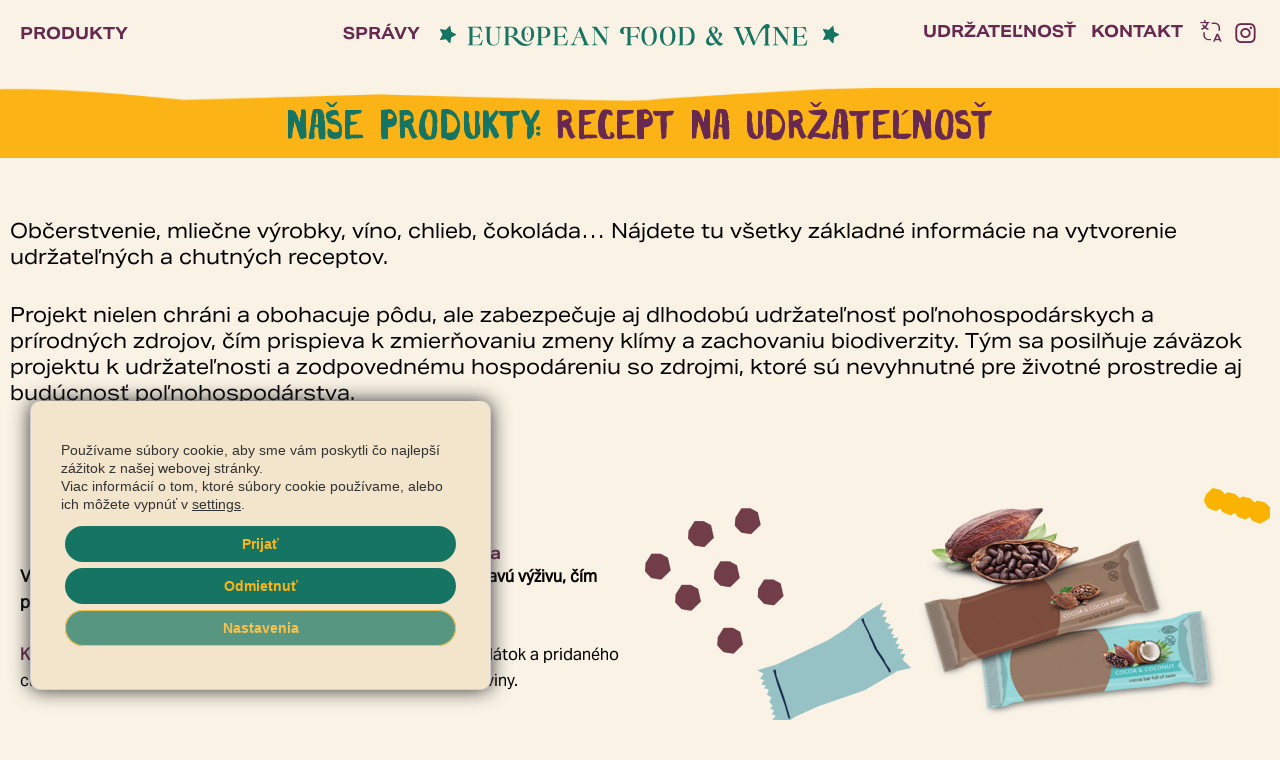

--- FILE ---
content_type: text/html; charset=UTF-8
request_url: https://www.europskejedloavino.eu/nase-produkty/
body_size: 138652
content:
<!DOCTYPE html>
<html lang="sk-SK">
<head>
<meta charset="UTF-8">
<meta name="viewport" content="width=device-width, initial-scale=1">
	<link rel="profile" href="https://gmpg.org/xfn/11"> 
	<meta name='robots' content='index, follow, max-image-preview:large, max-snippet:-1, max-video-preview:-1' />

	<!-- This site is optimized with the Yoast SEO plugin v26.7 - https://yoast.com/wordpress/plugins/seo/ -->
	<title>NAŠE PRODUKTY</title>
	<link rel="canonical" href="https://www.europskejedloavino.eu/nase-produkty/" />
	<meta property="og:locale" content="sk_SK" />
	<meta property="og:type" content="article" />
	<meta property="og:title" content="NAŠE PRODUKTY" />
	<meta property="og:description" content="NASE PRODUKTY: RECEPT NA UDRZATELNOST Občerstvenie, mliečne výrobky, víno, chlieb, čokoláda&#8230; Nájdete tu všetky základné informácie na vytvorenie udržateľných a chutných receptov. Projekt nielen chráni a obohacuje pôdu, ale zabezpečuje aj dlhodobú udržateľnosť poľnohospodárskych a prírodných zdrojov, čím prispieva k zmierňovaniu zmeny klímy a zachovaniu biodiverzity. Tým sa posilňuje záväzok projektu k udržateľnosti a zodpovednému [&hellip;]" />
	<meta property="og:url" content="https://www.europskejedloavino.eu/nase-produkty/" />
	<meta property="og:site_name" content="European Food and Wine" />
	<meta property="article:modified_time" content="2025-06-25T10:02:47+00:00" />
	<meta property="og:image" content="https://europeanfoodandwine.eu/wp-content/uploads/2024/07/snacks-1.png" />
	<meta name="twitter:card" content="summary_large_image" />
	<meta name="twitter:label1" content="Predpokladaný čas čítania" />
	<meta name="twitter:data1" content="7 minút" />
	<script type="application/ld+json" class="yoast-schema-graph">{"@context":"https://schema.org","@graph":[{"@type":"WebPage","@id":"https://www.europskejedloavino.eu/nase-produkty/","url":"https://www.europskejedloavino.eu/nase-produkty/","name":"NAŠE PRODUKTY","isPartOf":{"@id":"https://www.europskejedloavino.eu/#website"},"primaryImageOfPage":{"@id":"https://www.europskejedloavino.eu/nase-produkty/#primaryimage"},"image":{"@id":"https://www.europskejedloavino.eu/nase-produkty/#primaryimage"},"thumbnailUrl":"https://europeanfoodandwine.eu/wp-content/uploads/2024/07/snacks-1.png","datePublished":"2023-10-12T15:32:45+00:00","dateModified":"2025-06-25T10:02:47+00:00","breadcrumb":{"@id":"https://www.europskejedloavino.eu/nase-produkty/#breadcrumb"},"inLanguage":"sk-SK","potentialAction":[{"@type":"ReadAction","target":["https://www.europskejedloavino.eu/nase-produkty/"]}]},{"@type":"ImageObject","inLanguage":"sk-SK","@id":"https://www.europskejedloavino.eu/nase-produkty/#primaryimage","url":"https://europeanfoodandwine.eu/wp-content/uploads/2024/07/snacks-1.png","contentUrl":"https://europeanfoodandwine.eu/wp-content/uploads/2024/07/snacks-1.png"},{"@type":"BreadcrumbList","@id":"https://www.europskejedloavino.eu/nase-produkty/#breadcrumb","itemListElement":[{"@type":"ListItem","position":1,"name":"Home","item":"https://www.europskejedloavino.eu/"},{"@type":"ListItem","position":2,"name":"NAŠE PRODUKTY"}]},{"@type":"WebSite","@id":"https://www.europskejedloavino.eu/#website","url":"https://www.europskejedloavino.eu/","name":"European Food and Wine","description":"","publisher":{"@id":"https://www.europskejedloavino.eu/#organization"},"potentialAction":[{"@type":"SearchAction","target":{"@type":"EntryPoint","urlTemplate":"https://www.europskejedloavino.eu/?s={search_term_string}"},"query-input":{"@type":"PropertyValueSpecification","valueRequired":true,"valueName":"search_term_string"}}],"inLanguage":"sk-SK"},{"@type":"Organization","@id":"https://www.europskejedloavino.eu/#organization","name":"European Food and Wine","url":"https://www.europskejedloavino.eu/","logo":{"@type":"ImageObject","inLanguage":"sk-SK","@id":"https://www.europskejedloavino.eu/#/schema/logo/image/","url":"https://www.europskejedloavino.eu/wp-content/uploads/2023/10/logo-superior.svg","contentUrl":"https://www.europskejedloavino.eu/wp-content/uploads/2023/10/logo-superior.svg","width":403,"height":22,"caption":"European Food and Wine"},"image":{"@id":"https://www.europskejedloavino.eu/#/schema/logo/image/"}}]}</script>
	<!-- / Yoast SEO plugin. -->


<link rel='dns-prefetch' href='//europeanfoodandwine.eu' />
<link rel="alternate" type="application/rss+xml" title="RSS kanál: European Food and Wine &raquo;" href="https://www.europskejedloavino.eu/feed/" />
<link rel="alternate" type="application/rss+xml" title="RSS kanál komentárov webu European Food and Wine &raquo;" href="https://www.europskejedloavino.eu/comments/feed/" />
<link rel="alternate" title="oEmbed (JSON)" type="application/json+oembed" href="https://www.europskejedloavino.eu/wp-json/oembed/1.0/embed?url=https%3A%2F%2Fwww.europskejedloavino.eu%2Fnase-produkty%2F" />
<link rel="alternate" title="oEmbed (XML)" type="text/xml+oembed" href="https://www.europskejedloavino.eu/wp-json/oembed/1.0/embed?url=https%3A%2F%2Fwww.europskejedloavino.eu%2Fnase-produkty%2F&#038;format=xml" />
<style id='wp-img-auto-sizes-contain-inline-css'>
img:is([sizes=auto i],[sizes^="auto," i]){contain-intrinsic-size:3000px 1500px}
/*# sourceURL=wp-img-auto-sizes-contain-inline-css */
</style>
<link rel='stylesheet' id='astra-theme-css-css' href='https://www.europskejedloavino.eu/wp-content/themes/astra/assets/css/minified/main.min.css?ver=4.12.0' media='all' />
<style id='astra-theme-css-inline-css'>
:root{--ast-post-nav-space:0;--ast-container-default-xlg-padding:3em;--ast-container-default-lg-padding:3em;--ast-container-default-slg-padding:2em;--ast-container-default-md-padding:3em;--ast-container-default-sm-padding:3em;--ast-container-default-xs-padding:2.4em;--ast-container-default-xxs-padding:1.8em;--ast-code-block-background:#ECEFF3;--ast-comment-inputs-background:#F9FAFB;--ast-normal-container-width:1200px;--ast-narrow-container-width:750px;--ast-blog-title-font-weight:normal;--ast-blog-meta-weight:inherit;--ast-global-color-primary:var(--ast-global-color-5);--ast-global-color-secondary:var(--ast-global-color-4);--ast-global-color-alternate-background:var(--ast-global-color-7);--ast-global-color-subtle-background:var(--ast-global-color-6);--ast-bg-style-guide:var( --ast-global-color-secondary,--ast-global-color-5 );--ast-shadow-style-guide:0px 0px 4px 0 #00000057;--ast-global-dark-bg-style:#fff;--ast-global-dark-lfs:#fbfbfb;--ast-widget-bg-color:#fafafa;--ast-wc-container-head-bg-color:#fbfbfb;--ast-title-layout-bg:#eeeeee;--ast-search-border-color:#e7e7e7;--ast-lifter-hover-bg:#e6e6e6;--ast-gallery-block-color:#000;--srfm-color-input-label:var(--ast-global-color-2);}html{font-size:100%;}a{color:var(--ast-global-color-0);}a:hover,a:focus{color:var(--ast-global-color-1);}body,button,input,select,textarea,.ast-button,.ast-custom-button{font-family:-apple-system,BlinkMacSystemFont,Segoe UI,Roboto,Oxygen-Sans,Ubuntu,Cantarell,Helvetica Neue,sans-serif;font-weight:400;font-size:16px;font-size:1rem;line-height:var(--ast-body-line-height,1.65em);}blockquote{color:var(--ast-global-color-3);}h1,h2,h3,h4,h5,h6,.entry-content :where(h1,h2,h3,h4,h5,h6),.site-title,.site-title a{font-weight:600;}.ast-site-identity .site-title a{color:var(--ast-global-color-2);}.site-title{font-size:26px;font-size:1.625rem;display:block;}.site-header .site-description{font-size:15px;font-size:0.9375rem;display:none;}.entry-title{font-size:26px;font-size:1.625rem;}.archive .ast-article-post .ast-article-inner,.blog .ast-article-post .ast-article-inner,.archive .ast-article-post .ast-article-inner:hover,.blog .ast-article-post .ast-article-inner:hover{overflow:hidden;}h1,.entry-content :where(h1){font-size:40px;font-size:2.5rem;font-weight:600;line-height:1.4em;}h2,.entry-content :where(h2){font-size:32px;font-size:2rem;font-weight:600;line-height:1.3em;}h3,.entry-content :where(h3){font-size:26px;font-size:1.625rem;font-weight:600;line-height:1.3em;}h4,.entry-content :where(h4){font-size:24px;font-size:1.5rem;line-height:1.2em;font-weight:600;}h5,.entry-content :where(h5){font-size:20px;font-size:1.25rem;line-height:1.2em;font-weight:600;}h6,.entry-content :where(h6){font-size:16px;font-size:1rem;line-height:1.25em;font-weight:600;}::selection{background-color:var(--ast-global-color-0);color:#ffffff;}body,h1,h2,h3,h4,h5,h6,.entry-title a,.entry-content :where(h1,h2,h3,h4,h5,h6){color:var(--ast-global-color-3);}.tagcloud a:hover,.tagcloud a:focus,.tagcloud a.current-item{color:#ffffff;border-color:var(--ast-global-color-0);background-color:var(--ast-global-color-0);}input:focus,input[type="text"]:focus,input[type="email"]:focus,input[type="url"]:focus,input[type="password"]:focus,input[type="reset"]:focus,input[type="search"]:focus,textarea:focus{border-color:var(--ast-global-color-0);}input[type="radio"]:checked,input[type=reset],input[type="checkbox"]:checked,input[type="checkbox"]:hover:checked,input[type="checkbox"]:focus:checked,input[type=range]::-webkit-slider-thumb{border-color:var(--ast-global-color-0);background-color:var(--ast-global-color-0);box-shadow:none;}.site-footer a:hover + .post-count,.site-footer a:focus + .post-count{background:var(--ast-global-color-0);border-color:var(--ast-global-color-0);}.single .nav-links .nav-previous,.single .nav-links .nav-next{color:var(--ast-global-color-0);}.entry-meta,.entry-meta *{line-height:1.45;color:var(--ast-global-color-0);}.entry-meta a:not(.ast-button):hover,.entry-meta a:not(.ast-button):hover *,.entry-meta a:not(.ast-button):focus,.entry-meta a:not(.ast-button):focus *,.page-links > .page-link,.page-links .page-link:hover,.post-navigation a:hover{color:var(--ast-global-color-1);}#cat option,.secondary .calendar_wrap thead a,.secondary .calendar_wrap thead a:visited{color:var(--ast-global-color-0);}.secondary .calendar_wrap #today,.ast-progress-val span{background:var(--ast-global-color-0);}.secondary a:hover + .post-count,.secondary a:focus + .post-count{background:var(--ast-global-color-0);border-color:var(--ast-global-color-0);}.calendar_wrap #today > a{color:#ffffff;}.page-links .page-link,.single .post-navigation a{color:var(--ast-global-color-0);}.ast-search-menu-icon .search-form button.search-submit{padding:0 4px;}.ast-search-menu-icon form.search-form{padding-right:0;}.ast-search-menu-icon.slide-search input.search-field{width:0;}.ast-header-search .ast-search-menu-icon.ast-dropdown-active .search-form,.ast-header-search .ast-search-menu-icon.ast-dropdown-active .search-field:focus{transition:all 0.2s;}.search-form input.search-field:focus{outline:none;}.ast-archive-title{color:var(--ast-global-color-2);}.widget-title,.widget .wp-block-heading{font-size:22px;font-size:1.375rem;color:var(--ast-global-color-2);}.ast-single-post .entry-content a,.ast-comment-content a:not(.ast-comment-edit-reply-wrap a){text-decoration:underline;}.ast-single-post .wp-block-button .wp-block-button__link,.ast-single-post .elementor-widget-button .elementor-button,.ast-single-post .entry-content .uagb-tab a,.ast-single-post .entry-content .uagb-ifb-cta a,.ast-single-post .entry-content .wp-block-uagb-buttons a,.ast-single-post .entry-content .uabb-module-content a,.ast-single-post .entry-content .uagb-post-grid a,.ast-single-post .entry-content .uagb-timeline a,.ast-single-post .entry-content .uagb-toc__wrap a,.ast-single-post .entry-content .uagb-taxomony-box a,.entry-content .wp-block-latest-posts > li > a,.ast-single-post .entry-content .wp-block-file__button,a.ast-post-filter-single,.ast-single-post .wp-block-buttons .wp-block-button.is-style-outline .wp-block-button__link,.ast-single-post .ast-comment-content .comment-reply-link,.ast-single-post .ast-comment-content .comment-edit-link{text-decoration:none;}.ast-search-menu-icon.slide-search a:focus-visible:focus-visible,.astra-search-icon:focus-visible,#close:focus-visible,a:focus-visible,.ast-menu-toggle:focus-visible,.site .skip-link:focus-visible,.wp-block-loginout input:focus-visible,.wp-block-search.wp-block-search__button-inside .wp-block-search__inside-wrapper,.ast-header-navigation-arrow:focus-visible,.ast-orders-table__row .ast-orders-table__cell:focus-visible,a#ast-apply-coupon:focus-visible,#ast-apply-coupon:focus-visible,#close:focus-visible,.button.search-submit:focus-visible,#search_submit:focus,.normal-search:focus-visible,.ast-header-account-wrap:focus-visible,.astra-cart-drawer-close:focus,.ast-single-variation:focus,.ast-button:focus,.ast-builder-button-wrap:has(.ast-custom-button-link:focus),.ast-builder-button-wrap .ast-custom-button-link:focus{outline-style:dotted;outline-color:inherit;outline-width:thin;}input:focus,input[type="text"]:focus,input[type="email"]:focus,input[type="url"]:focus,input[type="password"]:focus,input[type="reset"]:focus,input[type="search"]:focus,input[type="number"]:focus,textarea:focus,.wp-block-search__input:focus,[data-section="section-header-mobile-trigger"] .ast-button-wrap .ast-mobile-menu-trigger-minimal:focus,.ast-mobile-popup-drawer.active .menu-toggle-close:focus,#ast-scroll-top:focus,#coupon_code:focus,#ast-coupon-code:focus{border-style:dotted;border-color:inherit;border-width:thin;}input{outline:none;}.ast-logo-title-inline .site-logo-img{padding-right:1em;}.site-logo-img img{ transition:all 0.2s linear;}body .ast-oembed-container *{position:absolute;top:0;width:100%;height:100%;left:0;}body .wp-block-embed-pocket-casts .ast-oembed-container *{position:unset;}.ast-single-post-featured-section + article {margin-top: 2em;}.site-content .ast-single-post-featured-section img {width: 100%;overflow: hidden;object-fit: cover;}.site > .ast-single-related-posts-container {margin-top: 0;}@media (min-width: 922px) {.ast-desktop .ast-container--narrow {max-width: var(--ast-narrow-container-width);margin: 0 auto;}}.ast-page-builder-template .hentry {margin: 0;}.ast-page-builder-template .site-content > .ast-container {max-width: 100%;padding: 0;}.ast-page-builder-template .site .site-content #primary {padding: 0;margin: 0;}.ast-page-builder-template .no-results {text-align: center;margin: 4em auto;}.ast-page-builder-template .ast-pagination {padding: 2em;}.ast-page-builder-template .entry-header.ast-no-title.ast-no-thumbnail {margin-top: 0;}.ast-page-builder-template .entry-header.ast-header-without-markup {margin-top: 0;margin-bottom: 0;}.ast-page-builder-template .entry-header.ast-no-title.ast-no-meta {margin-bottom: 0;}.ast-page-builder-template.single .post-navigation {padding-bottom: 2em;}.ast-page-builder-template.single-post .site-content > .ast-container {max-width: 100%;}.ast-page-builder-template .entry-header {margin-top: 2em;margin-left: auto;margin-right: auto;}.ast-page-builder-template .ast-archive-description {margin: 2em auto 0;padding-left: 20px;padding-right: 20px;}.ast-page-builder-template .ast-row {margin-left: 0;margin-right: 0;}.single.ast-page-builder-template .entry-header + .entry-content,.single.ast-page-builder-template .ast-single-entry-banner + .site-content article .entry-content {margin-bottom: 2em;}@media(min-width: 921px) {.ast-page-builder-template.archive.ast-right-sidebar .ast-row article,.ast-page-builder-template.archive.ast-left-sidebar .ast-row article {padding-left: 0;padding-right: 0;}}@media (max-width:921.9px){#ast-desktop-header{display:none;}}@media (min-width:922px){#ast-mobile-header{display:none;}}.wp-block-buttons.aligncenter{justify-content:center;}@media (max-width:921px){.ast-theme-transparent-header #primary,.ast-theme-transparent-header #secondary{padding:0;}}@media (max-width:921px){.ast-plain-container.ast-no-sidebar #primary{padding:0;}}.ast-plain-container.ast-no-sidebar #primary{margin-top:0;margin-bottom:0;}.ast-separate-container.ast-single-post.ast-right-sidebar #primary,.ast-separate-container.ast-single-post.ast-left-sidebar #primary,.ast-separate-container.ast-single-post #primary,.ast-plain-container.ast-single-post #primary,.ast-narrow-container.ast-single-post #primary{margin-top:-2px;margin-bottom:-2px;}.ast-left-sidebar.ast-single-post #primary,.ast-right-sidebar.ast-single-post #primary,.ast-separate-container.ast-single-post.ast-right-sidebar #primary,.ast-separate-container.ast-single-post.ast-left-sidebar #primary,.ast-separate-container.ast-single-post #primary,.ast-narrow-container.ast-single-post #primary{padding-left:-2px;padding-right:-2px;}.ast-separate-container #primary,.ast-narrow-container #primary{padding-top:0px;}.ast-separate-container #primary,.ast-narrow-container #primary{padding-bottom:0px;}.wp-block-button.is-style-outline .wp-block-button__link{border-color:var(--ast-global-color-0);}div.wp-block-button.is-style-outline > .wp-block-button__link:not(.has-text-color),div.wp-block-button.wp-block-button__link.is-style-outline:not(.has-text-color){color:var(--ast-global-color-0);}.wp-block-button.is-style-outline .wp-block-button__link:hover,.wp-block-buttons .wp-block-button.is-style-outline .wp-block-button__link:focus,.wp-block-buttons .wp-block-button.is-style-outline > .wp-block-button__link:not(.has-text-color):hover,.wp-block-buttons .wp-block-button.wp-block-button__link.is-style-outline:not(.has-text-color):hover{color:#ffffff;background-color:var(--ast-global-color-1);border-color:var(--ast-global-color-1);}.post-page-numbers.current .page-link,.ast-pagination .page-numbers.current{color:#ffffff;border-color:var(--ast-global-color-0);background-color:var(--ast-global-color-0);}.wp-block-button.is-style-outline .wp-block-button__link.wp-element-button,.ast-outline-button{border-color:var(--ast-global-color-0);font-family:inherit;font-weight:500;font-size:16px;font-size:1rem;line-height:1em;}.wp-block-buttons .wp-block-button.is-style-outline > .wp-block-button__link:not(.has-text-color),.wp-block-buttons .wp-block-button.wp-block-button__link.is-style-outline:not(.has-text-color),.ast-outline-button{color:var(--ast-global-color-0);}.wp-block-button.is-style-outline .wp-block-button__link:hover,.wp-block-buttons .wp-block-button.is-style-outline .wp-block-button__link:focus,.wp-block-buttons .wp-block-button.is-style-outline > .wp-block-button__link:not(.has-text-color):hover,.wp-block-buttons .wp-block-button.wp-block-button__link.is-style-outline:not(.has-text-color):hover,.ast-outline-button:hover,.ast-outline-button:focus,.wp-block-uagb-buttons-child .uagb-buttons-repeater.ast-outline-button:hover,.wp-block-uagb-buttons-child .uagb-buttons-repeater.ast-outline-button:focus{color:#ffffff;background-color:var(--ast-global-color-1);border-color:var(--ast-global-color-1);}.wp-block-button .wp-block-button__link.wp-element-button.is-style-outline:not(.has-background),.wp-block-button.is-style-outline>.wp-block-button__link.wp-element-button:not(.has-background),.ast-outline-button{background-color:transparent;}.entry-content[data-ast-blocks-layout] > figure{margin-bottom:1em;}h1.widget-title{font-weight:600;}h2.widget-title{font-weight:600;}h3.widget-title{font-weight:600;}.elementor-widget-container .elementor-loop-container .e-loop-item[data-elementor-type="loop-item"]{width:100%;}#page{display:flex;flex-direction:column;min-height:100vh;}.ast-404-layout-1 h1.page-title{color:var(--ast-global-color-2);}.single .post-navigation a{line-height:1em;height:inherit;}.error-404 .page-sub-title{font-size:1.5rem;font-weight:inherit;}.search .site-content .content-area .search-form{margin-bottom:0;}#page .site-content{flex-grow:1;}.widget{margin-bottom:1.25em;}#secondary li{line-height:1.5em;}#secondary .wp-block-group h2{margin-bottom:0.7em;}#secondary h2{font-size:1.7rem;}.ast-separate-container .ast-article-post,.ast-separate-container .ast-article-single,.ast-separate-container .comment-respond{padding:3em;}.ast-separate-container .ast-article-single .ast-article-single{padding:0;}.ast-article-single .wp-block-post-template-is-layout-grid{padding-left:0;}.ast-separate-container .comments-title,.ast-narrow-container .comments-title{padding:1.5em 2em;}.ast-page-builder-template .comment-form-textarea,.ast-comment-formwrap .ast-grid-common-col{padding:0;}.ast-comment-formwrap{padding:0;display:inline-flex;column-gap:20px;width:100%;margin-left:0;margin-right:0;}.comments-area textarea#comment:focus,.comments-area textarea#comment:active,.comments-area .ast-comment-formwrap input[type="text"]:focus,.comments-area .ast-comment-formwrap input[type="text"]:active {box-shadow:none;outline:none;}.archive.ast-page-builder-template .entry-header{margin-top:2em;}.ast-page-builder-template .ast-comment-formwrap{width:100%;}.entry-title{margin-bottom:0.5em;}.ast-archive-description p{font-size:inherit;font-weight:inherit;line-height:inherit;}.ast-separate-container .ast-comment-list li.depth-1,.hentry{margin-bottom:2em;}@media (min-width:921px){.ast-left-sidebar.ast-page-builder-template #secondary,.archive.ast-right-sidebar.ast-page-builder-template .site-main{padding-left:20px;padding-right:20px;}}@media (max-width:544px){.ast-comment-formwrap.ast-row{column-gap:10px;display:inline-block;}#ast-commentform .ast-grid-common-col{position:relative;width:100%;}}@media (min-width:1201px){.ast-separate-container .ast-article-post,.ast-separate-container .ast-article-single,.ast-separate-container .ast-author-box,.ast-separate-container .ast-404-layout-1,.ast-separate-container .no-results{padding:3em;}}@media (max-width:921px){.ast-left-sidebar #content > .ast-container{display:flex;flex-direction:column-reverse;width:100%;}}@media (min-width:922px){.ast-separate-container.ast-right-sidebar #primary,.ast-separate-container.ast-left-sidebar #primary{border:0;}.search-no-results.ast-separate-container #primary{margin-bottom:4em;}}.wp-block-button .wp-block-button__link{color:#ffffff;}.wp-block-button .wp-block-button__link:hover,.wp-block-button .wp-block-button__link:focus{color:#ffffff;background-color:var(--ast-global-color-1);border-color:var(--ast-global-color-1);}.elementor-widget-heading h1.elementor-heading-title{line-height:1.4em;}.elementor-widget-heading h2.elementor-heading-title{line-height:1.3em;}.elementor-widget-heading h3.elementor-heading-title{line-height:1.3em;}.elementor-widget-heading h4.elementor-heading-title{line-height:1.2em;}.elementor-widget-heading h5.elementor-heading-title{line-height:1.2em;}.elementor-widget-heading h6.elementor-heading-title{line-height:1.25em;}.wp-block-button .wp-block-button__link,.wp-block-search .wp-block-search__button,body .wp-block-file .wp-block-file__button{border-color:var(--ast-global-color-0);background-color:var(--ast-global-color-0);color:#ffffff;font-family:inherit;font-weight:500;line-height:1em;font-size:16px;font-size:1rem;padding-top:15px;padding-right:30px;padding-bottom:15px;padding-left:30px;}@media (max-width:921px){.wp-block-button .wp-block-button__link,.wp-block-search .wp-block-search__button,body .wp-block-file .wp-block-file__button{padding-top:14px;padding-right:28px;padding-bottom:14px;padding-left:28px;}}@media (max-width:544px){.wp-block-button .wp-block-button__link,.wp-block-search .wp-block-search__button,body .wp-block-file .wp-block-file__button{padding-top:12px;padding-right:24px;padding-bottom:12px;padding-left:24px;}}.menu-toggle,button,.ast-button,.ast-custom-button,.button,input#submit,input[type="button"],input[type="submit"],input[type="reset"],#comments .submit,.search .search-submit,form[CLASS*="wp-block-search__"].wp-block-search .wp-block-search__inside-wrapper .wp-block-search__button,body .wp-block-file .wp-block-file__button,.search .search-submit{border-style:solid;border-top-width:0;border-right-width:0;border-left-width:0;border-bottom-width:0;color:#ffffff;border-color:var(--ast-global-color-0);background-color:var(--ast-global-color-0);padding-top:15px;padding-right:30px;padding-bottom:15px;padding-left:30px;font-family:inherit;font-weight:500;font-size:16px;font-size:1rem;line-height:1em;}button:focus,.menu-toggle:hover,button:hover,.ast-button:hover,.ast-custom-button:hover .button:hover,.ast-custom-button:hover ,input[type=reset]:hover,input[type=reset]:focus,input#submit:hover,input#submit:focus,input[type="button"]:hover,input[type="button"]:focus,input[type="submit"]:hover,input[type="submit"]:focus,form[CLASS*="wp-block-search__"].wp-block-search .wp-block-search__inside-wrapper .wp-block-search__button:hover,form[CLASS*="wp-block-search__"].wp-block-search .wp-block-search__inside-wrapper .wp-block-search__button:focus,body .wp-block-file .wp-block-file__button:hover,body .wp-block-file .wp-block-file__button:focus{color:#ffffff;background-color:var(--ast-global-color-1);border-color:var(--ast-global-color-1);}form[CLASS*="wp-block-search__"].wp-block-search .wp-block-search__inside-wrapper .wp-block-search__button.has-icon{padding-top:calc(15px - 3px);padding-right:calc(30px - 3px);padding-bottom:calc(15px - 3px);padding-left:calc(30px - 3px);}@media (max-width:921px){.menu-toggle,button,.ast-button,.ast-custom-button,.button,input#submit,input[type="button"],input[type="submit"],input[type="reset"],#comments .submit,.search .search-submit,form[CLASS*="wp-block-search__"].wp-block-search .wp-block-search__inside-wrapper .wp-block-search__button,body .wp-block-file .wp-block-file__button,.search .search-submit{padding-top:14px;padding-right:28px;padding-bottom:14px;padding-left:28px;}}@media (max-width:544px){.menu-toggle,button,.ast-button,.ast-custom-button,.button,input#submit,input[type="button"],input[type="submit"],input[type="reset"],#comments .submit,.search .search-submit,form[CLASS*="wp-block-search__"].wp-block-search .wp-block-search__inside-wrapper .wp-block-search__button,body .wp-block-file .wp-block-file__button,.search .search-submit{padding-top:12px;padding-right:24px;padding-bottom:12px;padding-left:24px;}}@media (max-width:921px){.ast-mobile-header-stack .main-header-bar .ast-search-menu-icon{display:inline-block;}.ast-header-break-point.ast-header-custom-item-outside .ast-mobile-header-stack .main-header-bar .ast-search-icon{margin:0;}.ast-comment-avatar-wrap img{max-width:2.5em;}.ast-comment-meta{padding:0 1.8888em 1.3333em;}.ast-separate-container .ast-comment-list li.depth-1{padding:1.5em 2.14em;}.ast-separate-container .comment-respond{padding:2em 2.14em;}}@media (min-width:544px){.ast-container{max-width:100%;}}@media (max-width:544px){.ast-separate-container .ast-article-post,.ast-separate-container .ast-article-single,.ast-separate-container .comments-title,.ast-separate-container .ast-archive-description{padding:1.5em 1em;}.ast-separate-container #content .ast-container{padding-left:0.54em;padding-right:0.54em;}.ast-separate-container .ast-comment-list .bypostauthor{padding:.5em;}.ast-search-menu-icon.ast-dropdown-active .search-field{width:170px;}} #ast-mobile-header .ast-site-header-cart-li a{pointer-events:none;}@media (min-width:545px){.ast-page-builder-template .comments-area,.single.ast-page-builder-template .entry-header,.single.ast-page-builder-template .post-navigation,.single.ast-page-builder-template .ast-single-related-posts-container{max-width:1240px;margin-left:auto;margin-right:auto;}}.ast-separate-container{background-color:rgba(0,0,0,0);background-image:none;}@media (max-width:921px){.site-title{display:block;}.site-header .site-description{display:none;}h1,.entry-content :where(h1){font-size:30px;}h2,.entry-content :where(h2){font-size:25px;}h3,.entry-content :where(h3){font-size:20px;}}@media (max-width:544px){.site-title{display:block;}.site-header .site-description{display:none;}h1,.entry-content :where(h1){font-size:30px;}h2,.entry-content :where(h2){font-size:25px;}h3,.entry-content :where(h3){font-size:20px;}}@media (max-width:921px){html{font-size:91.2%;}}@media (max-width:544px){html{font-size:91.2%;}}@media (min-width:922px){.ast-container{max-width:1240px;}}@media (min-width:922px){.site-content .ast-container{display:flex;}}@media (max-width:921px){.site-content .ast-container{flex-direction:column;}}@media (min-width:922px){.main-header-menu .sub-menu .menu-item.ast-left-align-sub-menu:hover > .sub-menu,.main-header-menu .sub-menu .menu-item.ast-left-align-sub-menu.focus > .sub-menu{margin-left:-0px;}}.entry-content li > p{margin-bottom:0;}.site .comments-area{padding-bottom:3em;}.wp-block-file {display: flex;align-items: center;flex-wrap: wrap;justify-content: space-between;}.wp-block-pullquote {border: none;}.wp-block-pullquote blockquote::before {content: "\201D";font-family: "Helvetica",sans-serif;display: flex;transform: rotate( 180deg );font-size: 6rem;font-style: normal;line-height: 1;font-weight: bold;align-items: center;justify-content: center;}.has-text-align-right > blockquote::before {justify-content: flex-start;}.has-text-align-left > blockquote::before {justify-content: flex-end;}figure.wp-block-pullquote.is-style-solid-color blockquote {max-width: 100%;text-align: inherit;}:root {--wp--custom--ast-default-block-top-padding: 3em;--wp--custom--ast-default-block-right-padding: 3em;--wp--custom--ast-default-block-bottom-padding: 3em;--wp--custom--ast-default-block-left-padding: 3em;--wp--custom--ast-container-width: 1200px;--wp--custom--ast-content-width-size: 1200px;--wp--custom--ast-wide-width-size: calc(1200px + var(--wp--custom--ast-default-block-left-padding) + var(--wp--custom--ast-default-block-right-padding));}.ast-narrow-container {--wp--custom--ast-content-width-size: 750px;--wp--custom--ast-wide-width-size: 750px;}@media(max-width: 921px) {:root {--wp--custom--ast-default-block-top-padding: 3em;--wp--custom--ast-default-block-right-padding: 2em;--wp--custom--ast-default-block-bottom-padding: 3em;--wp--custom--ast-default-block-left-padding: 2em;}}@media(max-width: 544px) {:root {--wp--custom--ast-default-block-top-padding: 3em;--wp--custom--ast-default-block-right-padding: 1.5em;--wp--custom--ast-default-block-bottom-padding: 3em;--wp--custom--ast-default-block-left-padding: 1.5em;}}.entry-content > .wp-block-group,.entry-content > .wp-block-cover,.entry-content > .wp-block-columns {padding-top: var(--wp--custom--ast-default-block-top-padding);padding-right: var(--wp--custom--ast-default-block-right-padding);padding-bottom: var(--wp--custom--ast-default-block-bottom-padding);padding-left: var(--wp--custom--ast-default-block-left-padding);}.ast-plain-container.ast-no-sidebar .entry-content > .alignfull,.ast-page-builder-template .ast-no-sidebar .entry-content > .alignfull {margin-left: calc( -50vw + 50%);margin-right: calc( -50vw + 50%);max-width: 100vw;width: 100vw;}.ast-plain-container.ast-no-sidebar .entry-content .alignfull .alignfull,.ast-page-builder-template.ast-no-sidebar .entry-content .alignfull .alignfull,.ast-plain-container.ast-no-sidebar .entry-content .alignfull .alignwide,.ast-page-builder-template.ast-no-sidebar .entry-content .alignfull .alignwide,.ast-plain-container.ast-no-sidebar .entry-content .alignwide .alignfull,.ast-page-builder-template.ast-no-sidebar .entry-content .alignwide .alignfull,.ast-plain-container.ast-no-sidebar .entry-content .alignwide .alignwide,.ast-page-builder-template.ast-no-sidebar .entry-content .alignwide .alignwide,.ast-plain-container.ast-no-sidebar .entry-content .wp-block-column .alignfull,.ast-page-builder-template.ast-no-sidebar .entry-content .wp-block-column .alignfull,.ast-plain-container.ast-no-sidebar .entry-content .wp-block-column .alignwide,.ast-page-builder-template.ast-no-sidebar .entry-content .wp-block-column .alignwide {margin-left: auto;margin-right: auto;width: 100%;}[data-ast-blocks-layout] .wp-block-separator:not(.is-style-dots) {height: 0;}[data-ast-blocks-layout] .wp-block-separator {margin: 20px auto;}[data-ast-blocks-layout] .wp-block-separator:not(.is-style-wide):not(.is-style-dots) {max-width: 100px;}[data-ast-blocks-layout] .wp-block-separator.has-background {padding: 0;}.entry-content[data-ast-blocks-layout] > * {max-width: var(--wp--custom--ast-content-width-size);margin-left: auto;margin-right: auto;}.entry-content[data-ast-blocks-layout] > .alignwide {max-width: var(--wp--custom--ast-wide-width-size);}.entry-content[data-ast-blocks-layout] .alignfull {max-width: none;}.entry-content .wp-block-columns {margin-bottom: 0;}blockquote {margin: 1.5em;border-color: rgba(0,0,0,0.05);}.wp-block-quote:not(.has-text-align-right):not(.has-text-align-center) {border-left: 5px solid rgba(0,0,0,0.05);}.has-text-align-right > blockquote,blockquote.has-text-align-right {border-right: 5px solid rgba(0,0,0,0.05);}.has-text-align-left > blockquote,blockquote.has-text-align-left {border-left: 5px solid rgba(0,0,0,0.05);}.wp-block-site-tagline,.wp-block-latest-posts .read-more {margin-top: 15px;}.wp-block-loginout p label {display: block;}.wp-block-loginout p:not(.login-remember):not(.login-submit) input {width: 100%;}.wp-block-loginout input:focus {border-color: transparent;}.wp-block-loginout input:focus {outline: thin dotted;}.entry-content .wp-block-media-text .wp-block-media-text__content {padding: 0 0 0 8%;}.entry-content .wp-block-media-text.has-media-on-the-right .wp-block-media-text__content {padding: 0 8% 0 0;}.entry-content .wp-block-media-text.has-background .wp-block-media-text__content {padding: 8%;}.entry-content .wp-block-cover:not([class*="background-color"]):not(.has-text-color.has-link-color) .wp-block-cover__inner-container,.entry-content .wp-block-cover:not([class*="background-color"]) .wp-block-cover-image-text,.entry-content .wp-block-cover:not([class*="background-color"]) .wp-block-cover-text,.entry-content .wp-block-cover-image:not([class*="background-color"]) .wp-block-cover__inner-container,.entry-content .wp-block-cover-image:not([class*="background-color"]) .wp-block-cover-image-text,.entry-content .wp-block-cover-image:not([class*="background-color"]) .wp-block-cover-text {color: var(--ast-global-color-primary,var(--ast-global-color-5));}.wp-block-loginout .login-remember input {width: 1.1rem;height: 1.1rem;margin: 0 5px 4px 0;vertical-align: middle;}.wp-block-latest-posts > li > *:first-child,.wp-block-latest-posts:not(.is-grid) > li:first-child {margin-top: 0;}.entry-content > .wp-block-buttons,.entry-content > .wp-block-uagb-buttons {margin-bottom: 1.5em;}.wp-block-search__inside-wrapper .wp-block-search__input {padding: 0 10px;color: var(--ast-global-color-3);background: var(--ast-global-color-primary,var(--ast-global-color-5));border-color: var(--ast-border-color);}.wp-block-latest-posts .read-more {margin-bottom: 1.5em;}.wp-block-search__no-button .wp-block-search__inside-wrapper .wp-block-search__input {padding-top: 5px;padding-bottom: 5px;}.wp-block-latest-posts .wp-block-latest-posts__post-date,.wp-block-latest-posts .wp-block-latest-posts__post-author {font-size: 1rem;}.wp-block-latest-posts > li > *,.wp-block-latest-posts:not(.is-grid) > li {margin-top: 12px;margin-bottom: 12px;}.ast-page-builder-template .entry-content[data-ast-blocks-layout] > .alignwide:where(:not(.uagb-is-root-container):not(.spectra-is-root-container)) > * {max-width: var(--wp--custom--ast-wide-width-size);}.ast-page-builder-template .entry-content[data-ast-blocks-layout] > .inherit-container-width > *,.ast-page-builder-template .entry-content[data-ast-blocks-layout] > *:not(.wp-block-group):where(:not(.uagb-is-root-container):not(.spectra-is-root-container)) > *,.entry-content[data-ast-blocks-layout] > .wp-block-cover .wp-block-cover__inner-container {max-width: var(--wp--custom--ast-content-width-size) ;margin-left: auto;margin-right: auto;}.ast-page-builder-template .entry-content[data-ast-blocks-layout] > *,.ast-page-builder-template .entry-content[data-ast-blocks-layout] > .alignfull:where(:not(.wp-block-group):not(.uagb-is-root-container):not(.spectra-is-root-container)) > * {max-width: none;}.entry-content[data-ast-blocks-layout] .wp-block-cover:not(.alignleft):not(.alignright) {width: auto;}@media(max-width: 1200px) {.ast-separate-container .entry-content > .alignfull,.ast-separate-container .entry-content[data-ast-blocks-layout] > .alignwide,.ast-plain-container .entry-content[data-ast-blocks-layout] > .alignwide,.ast-plain-container .entry-content .alignfull {margin-left: calc(-1 * min(var(--ast-container-default-xlg-padding),20px)) ;margin-right: calc(-1 * min(var(--ast-container-default-xlg-padding),20px));}}@media(min-width: 1201px) {.ast-separate-container .entry-content > .alignfull {margin-left: calc(-1 * var(--ast-container-default-xlg-padding) );margin-right: calc(-1 * var(--ast-container-default-xlg-padding) );}.ast-separate-container .entry-content[data-ast-blocks-layout] > .alignwide,.ast-plain-container .entry-content[data-ast-blocks-layout] > .alignwide {margin-left: calc(-1 * var(--wp--custom--ast-default-block-left-padding) );margin-right: calc(-1 * var(--wp--custom--ast-default-block-right-padding) );}}@media(min-width: 921px) {.ast-separate-container .entry-content .wp-block-group.alignwide:not(.inherit-container-width) > :where(:not(.alignleft):not(.alignright)),.ast-plain-container .entry-content .wp-block-group.alignwide:not(.inherit-container-width) > :where(:not(.alignleft):not(.alignright)) {max-width: calc( var(--wp--custom--ast-content-width-size) + 80px );}.ast-plain-container.ast-right-sidebar .entry-content[data-ast-blocks-layout] .alignfull,.ast-plain-container.ast-left-sidebar .entry-content[data-ast-blocks-layout] .alignfull {margin-left: -60px;margin-right: -60px;}}@media(min-width: 544px) {.entry-content > .alignleft {margin-right: 20px;}.entry-content > .alignright {margin-left: 20px;}}@media (max-width:544px){.wp-block-columns .wp-block-column:not(:last-child){margin-bottom:20px;}.wp-block-latest-posts{margin:0;}}@media( max-width: 600px ) {.entry-content .wp-block-media-text .wp-block-media-text__content,.entry-content .wp-block-media-text.has-media-on-the-right .wp-block-media-text__content {padding: 8% 0 0;}.entry-content .wp-block-media-text.has-background .wp-block-media-text__content {padding: 8%;}}.ast-page-builder-template .entry-header {padding-left: 0;}.ast-narrow-container .site-content .wp-block-uagb-image--align-full .wp-block-uagb-image__figure {max-width: 100%;margin-left: auto;margin-right: auto;}.entry-content ul,.entry-content ol {padding: revert;margin: revert;}:root .has-ast-global-color-0-color{color:var(--ast-global-color-0);}:root .has-ast-global-color-0-background-color{background-color:var(--ast-global-color-0);}:root .wp-block-button .has-ast-global-color-0-color{color:var(--ast-global-color-0);}:root .wp-block-button .has-ast-global-color-0-background-color{background-color:var(--ast-global-color-0);}:root .has-ast-global-color-1-color{color:var(--ast-global-color-1);}:root .has-ast-global-color-1-background-color{background-color:var(--ast-global-color-1);}:root .wp-block-button .has-ast-global-color-1-color{color:var(--ast-global-color-1);}:root .wp-block-button .has-ast-global-color-1-background-color{background-color:var(--ast-global-color-1);}:root .has-ast-global-color-2-color{color:var(--ast-global-color-2);}:root .has-ast-global-color-2-background-color{background-color:var(--ast-global-color-2);}:root .wp-block-button .has-ast-global-color-2-color{color:var(--ast-global-color-2);}:root .wp-block-button .has-ast-global-color-2-background-color{background-color:var(--ast-global-color-2);}:root .has-ast-global-color-3-color{color:var(--ast-global-color-3);}:root .has-ast-global-color-3-background-color{background-color:var(--ast-global-color-3);}:root .wp-block-button .has-ast-global-color-3-color{color:var(--ast-global-color-3);}:root .wp-block-button .has-ast-global-color-3-background-color{background-color:var(--ast-global-color-3);}:root .has-ast-global-color-4-color{color:var(--ast-global-color-4);}:root .has-ast-global-color-4-background-color{background-color:var(--ast-global-color-4);}:root .wp-block-button .has-ast-global-color-4-color{color:var(--ast-global-color-4);}:root .wp-block-button .has-ast-global-color-4-background-color{background-color:var(--ast-global-color-4);}:root .has-ast-global-color-5-color{color:var(--ast-global-color-5);}:root .has-ast-global-color-5-background-color{background-color:var(--ast-global-color-5);}:root .wp-block-button .has-ast-global-color-5-color{color:var(--ast-global-color-5);}:root .wp-block-button .has-ast-global-color-5-background-color{background-color:var(--ast-global-color-5);}:root .has-ast-global-color-6-color{color:var(--ast-global-color-6);}:root .has-ast-global-color-6-background-color{background-color:var(--ast-global-color-6);}:root .wp-block-button .has-ast-global-color-6-color{color:var(--ast-global-color-6);}:root .wp-block-button .has-ast-global-color-6-background-color{background-color:var(--ast-global-color-6);}:root .has-ast-global-color-7-color{color:var(--ast-global-color-7);}:root .has-ast-global-color-7-background-color{background-color:var(--ast-global-color-7);}:root .wp-block-button .has-ast-global-color-7-color{color:var(--ast-global-color-7);}:root .wp-block-button .has-ast-global-color-7-background-color{background-color:var(--ast-global-color-7);}:root .has-ast-global-color-8-color{color:var(--ast-global-color-8);}:root .has-ast-global-color-8-background-color{background-color:var(--ast-global-color-8);}:root .wp-block-button .has-ast-global-color-8-color{color:var(--ast-global-color-8);}:root .wp-block-button .has-ast-global-color-8-background-color{background-color:var(--ast-global-color-8);}:root{--ast-global-color-0:#046bd2;--ast-global-color-1:#045cb4;--ast-global-color-2:#1e293b;--ast-global-color-3:#334155;--ast-global-color-4:#f9fafb;--ast-global-color-5:#FFFFFF;--ast-global-color-6:#e2e8f0;--ast-global-color-7:#cbd5e1;--ast-global-color-8:#94a3b8;}:root {--ast-border-color : var(--ast-global-color-6);}.ast-single-entry-banner {-js-display: flex;display: flex;flex-direction: column;justify-content: center;text-align: center;position: relative;background: var(--ast-title-layout-bg);}.ast-single-entry-banner[data-banner-layout="layout-1"] {max-width: 1200px;background: inherit;padding: 20px 0;}.ast-single-entry-banner[data-banner-width-type="custom"] {margin: 0 auto;width: 100%;}.ast-single-entry-banner + .site-content .entry-header {margin-bottom: 0;}.site .ast-author-avatar {--ast-author-avatar-size: ;}a.ast-underline-text {text-decoration: underline;}.ast-container > .ast-terms-link {position: relative;display: block;}a.ast-button.ast-badge-tax {padding: 4px 8px;border-radius: 3px;font-size: inherit;}header.entry-header{text-align:left;}header.entry-header .entry-title{font-weight:600;font-size:32px;font-size:2rem;}header.entry-header > *:not(:last-child){margin-bottom:10px;}@media (max-width:921px){header.entry-header{text-align:left;}}@media (max-width:544px){header.entry-header{text-align:left;}}.ast-archive-entry-banner {-js-display: flex;display: flex;flex-direction: column;justify-content: center;text-align: center;position: relative;background: var(--ast-title-layout-bg);}.ast-archive-entry-banner[data-banner-width-type="custom"] {margin: 0 auto;width: 100%;}.ast-archive-entry-banner[data-banner-layout="layout-1"] {background: inherit;padding: 20px 0;text-align: left;}body.archive .ast-archive-description{max-width:1200px;width:100%;text-align:left;padding-top:3em;padding-right:3em;padding-bottom:3em;padding-left:3em;}body.archive .ast-archive-description .ast-archive-title,body.archive .ast-archive-description .ast-archive-title *{font-weight:600;font-size:32px;font-size:2rem;}body.archive .ast-archive-description > *:not(:last-child){margin-bottom:10px;}@media (max-width:921px){body.archive .ast-archive-description{text-align:left;}}@media (max-width:544px){body.archive .ast-archive-description{text-align:left;}}.ast-breadcrumbs .trail-browse,.ast-breadcrumbs .trail-items,.ast-breadcrumbs .trail-items li{display:inline-block;margin:0;padding:0;border:none;background:inherit;text-indent:0;text-decoration:none;}.ast-breadcrumbs .trail-browse{font-size:inherit;font-style:inherit;font-weight:inherit;color:inherit;}.ast-breadcrumbs .trail-items{list-style:none;}.trail-items li::after{padding:0 0.3em;content:"\00bb";}.trail-items li:last-of-type::after{display:none;}h1,h2,h3,h4,h5,h6,.entry-content :where(h1,h2,h3,h4,h5,h6){color:var(--ast-global-color-2);}.entry-title a{color:var(--ast-global-color-2);}@media (max-width:921px){.ast-builder-grid-row-container.ast-builder-grid-row-tablet-3-firstrow .ast-builder-grid-row > *:first-child,.ast-builder-grid-row-container.ast-builder-grid-row-tablet-3-lastrow .ast-builder-grid-row > *:last-child{grid-column:1 / -1;}}@media (max-width:544px){.ast-builder-grid-row-container.ast-builder-grid-row-mobile-3-firstrow .ast-builder-grid-row > *:first-child,.ast-builder-grid-row-container.ast-builder-grid-row-mobile-3-lastrow .ast-builder-grid-row > *:last-child{grid-column:1 / -1;}}.ast-builder-layout-element[data-section="title_tagline"]{display:flex;}@media (max-width:921px){.ast-header-break-point .ast-builder-layout-element[data-section="title_tagline"]{display:flex;}}@media (max-width:544px){.ast-header-break-point .ast-builder-layout-element[data-section="title_tagline"]{display:flex;}}.ast-builder-menu-1{font-family:inherit;font-weight:inherit;}.ast-builder-menu-1 .menu-item > .menu-link{color:var(--ast-global-color-3);}.ast-builder-menu-1 .menu-item > .ast-menu-toggle{color:var(--ast-global-color-3);}.ast-builder-menu-1 .menu-item:hover > .menu-link,.ast-builder-menu-1 .inline-on-mobile .menu-item:hover > .ast-menu-toggle{color:var(--ast-global-color-1);}.ast-builder-menu-1 .menu-item:hover > .ast-menu-toggle{color:var(--ast-global-color-1);}.ast-builder-menu-1 .menu-item.current-menu-item > .menu-link,.ast-builder-menu-1 .inline-on-mobile .menu-item.current-menu-item > .ast-menu-toggle,.ast-builder-menu-1 .current-menu-ancestor > .menu-link{color:var(--ast-global-color-1);}.ast-builder-menu-1 .menu-item.current-menu-item > .ast-menu-toggle{color:var(--ast-global-color-1);}.ast-builder-menu-1 .sub-menu,.ast-builder-menu-1 .inline-on-mobile .sub-menu{border-top-width:2px;border-bottom-width:0px;border-right-width:0px;border-left-width:0px;border-color:var(--ast-global-color-0);border-style:solid;}.ast-builder-menu-1 .sub-menu .sub-menu{top:-2px;}.ast-builder-menu-1 .main-header-menu > .menu-item > .sub-menu,.ast-builder-menu-1 .main-header-menu > .menu-item > .astra-full-megamenu-wrapper{margin-top:0px;}.ast-desktop .ast-builder-menu-1 .main-header-menu > .menu-item > .sub-menu:before,.ast-desktop .ast-builder-menu-1 .main-header-menu > .menu-item > .astra-full-megamenu-wrapper:before{height:calc( 0px + 2px + 5px );}.ast-desktop .ast-builder-menu-1 .menu-item .sub-menu .menu-link{border-style:none;}@media (max-width:921px){.ast-header-break-point .ast-builder-menu-1 .menu-item.menu-item-has-children > .ast-menu-toggle{top:0;}.ast-builder-menu-1 .inline-on-mobile .menu-item.menu-item-has-children > .ast-menu-toggle{right:-15px;}.ast-builder-menu-1 .menu-item-has-children > .menu-link:after{content:unset;}.ast-builder-menu-1 .main-header-menu > .menu-item > .sub-menu,.ast-builder-menu-1 .main-header-menu > .menu-item > .astra-full-megamenu-wrapper{margin-top:0;}}@media (max-width:544px){.ast-header-break-point .ast-builder-menu-1 .menu-item.menu-item-has-children > .ast-menu-toggle{top:0;}.ast-builder-menu-1 .main-header-menu > .menu-item > .sub-menu,.ast-builder-menu-1 .main-header-menu > .menu-item > .astra-full-megamenu-wrapper{margin-top:0;}}.ast-builder-menu-1{display:flex;}@media (max-width:921px){.ast-header-break-point .ast-builder-menu-1{display:flex;}}@media (max-width:544px){.ast-header-break-point .ast-builder-menu-1{display:flex;}}.site-below-footer-wrap{padding-top:20px;padding-bottom:20px;}.site-below-footer-wrap[data-section="section-below-footer-builder"]{background-color:var(--ast-global-color-5);min-height:80px;border-style:solid;border-width:0px;border-top-width:1px;border-top-color:var(--ast-global-color-subtle-background,--ast-global-color-6);}.site-below-footer-wrap[data-section="section-below-footer-builder"] .ast-builder-grid-row{max-width:1200px;min-height:80px;margin-left:auto;margin-right:auto;}.site-below-footer-wrap[data-section="section-below-footer-builder"] .ast-builder-grid-row,.site-below-footer-wrap[data-section="section-below-footer-builder"] .site-footer-section{align-items:flex-start;}.site-below-footer-wrap[data-section="section-below-footer-builder"].ast-footer-row-inline .site-footer-section{display:flex;margin-bottom:0;}.ast-builder-grid-row-full .ast-builder-grid-row{grid-template-columns:1fr;}@media (max-width:921px){.site-below-footer-wrap[data-section="section-below-footer-builder"].ast-footer-row-tablet-inline .site-footer-section{display:flex;margin-bottom:0;}.site-below-footer-wrap[data-section="section-below-footer-builder"].ast-footer-row-tablet-stack .site-footer-section{display:block;margin-bottom:10px;}.ast-builder-grid-row-container.ast-builder-grid-row-tablet-full .ast-builder-grid-row{grid-template-columns:1fr;}}@media (max-width:544px){.site-below-footer-wrap[data-section="section-below-footer-builder"].ast-footer-row-mobile-inline .site-footer-section{display:flex;margin-bottom:0;}.site-below-footer-wrap[data-section="section-below-footer-builder"].ast-footer-row-mobile-stack .site-footer-section{display:block;margin-bottom:10px;}.ast-builder-grid-row-container.ast-builder-grid-row-mobile-full .ast-builder-grid-row{grid-template-columns:1fr;}}.site-below-footer-wrap[data-section="section-below-footer-builder"]{display:grid;}@media (max-width:921px){.ast-header-break-point .site-below-footer-wrap[data-section="section-below-footer-builder"]{display:grid;}}@media (max-width:544px){.ast-header-break-point .site-below-footer-wrap[data-section="section-below-footer-builder"]{display:grid;}}.ast-footer-copyright{text-align:center;}.ast-footer-copyright.site-footer-focus-item {color:var(--ast-global-color-3);}@media (max-width:921px){.ast-footer-copyright{text-align:center;}}@media (max-width:544px){.ast-footer-copyright{text-align:center;}}.ast-footer-copyright.site-footer-focus-item {font-size:16px;font-size:1rem;}.ast-footer-copyright.ast-builder-layout-element{display:flex;}@media (max-width:921px){.ast-header-break-point .ast-footer-copyright.ast-builder-layout-element{display:flex;}}@media (max-width:544px){.ast-header-break-point .ast-footer-copyright.ast-builder-layout-element{display:flex;}}.footer-widget-area.widget-area.site-footer-focus-item{width:auto;}.ast-footer-row-inline .footer-widget-area.widget-area.site-footer-focus-item{width:100%;}.elementor-widget-heading .elementor-heading-title{margin:0;}.elementor-page .ast-menu-toggle{color:unset !important;background:unset !important;}.elementor-post.elementor-grid-item.hentry{margin-bottom:0;}.woocommerce div.product .elementor-element.elementor-products-grid .related.products ul.products li.product,.elementor-element .elementor-wc-products .woocommerce[class*='columns-'] ul.products li.product{width:auto;margin:0;float:none;}.elementor-toc__list-wrapper{margin:0;}body .elementor hr{background-color:#ccc;margin:0;}.ast-left-sidebar .elementor-section.elementor-section-stretched,.ast-right-sidebar .elementor-section.elementor-section-stretched{max-width:100%;left:0 !important;}.elementor-posts-container [CLASS*="ast-width-"]{width:100%;}.elementor-template-full-width .ast-container{display:block;}.elementor-screen-only,.screen-reader-text,.screen-reader-text span,.ui-helper-hidden-accessible{top:0 !important;}@media (max-width:544px){.elementor-element .elementor-wc-products .woocommerce[class*="columns-"] ul.products li.product{width:auto;margin:0;}.elementor-element .woocommerce .woocommerce-result-count{float:none;}}.ast-header-break-point .main-header-bar{border-bottom-width:1px;}@media (min-width:922px){.main-header-bar{border-bottom-width:1px;}}.main-header-menu .menu-item, #astra-footer-menu .menu-item, .main-header-bar .ast-masthead-custom-menu-items{-js-display:flex;display:flex;-webkit-box-pack:center;-webkit-justify-content:center;-moz-box-pack:center;-ms-flex-pack:center;justify-content:center;-webkit-box-orient:vertical;-webkit-box-direction:normal;-webkit-flex-direction:column;-moz-box-orient:vertical;-moz-box-direction:normal;-ms-flex-direction:column;flex-direction:column;}.main-header-menu > .menu-item > .menu-link, #astra-footer-menu > .menu-item > .menu-link{height:100%;-webkit-box-align:center;-webkit-align-items:center;-moz-box-align:center;-ms-flex-align:center;align-items:center;-js-display:flex;display:flex;}.ast-header-break-point .main-navigation ul .menu-item .menu-link .icon-arrow:first-of-type svg{top:.2em;margin-top:0px;margin-left:0px;width:.65em;transform:translate(0, -2px) rotateZ(270deg);}.ast-mobile-popup-content .ast-submenu-expanded > .ast-menu-toggle{transform:rotateX(180deg);overflow-y:auto;}@media (min-width:922px){.ast-builder-menu .main-navigation > ul > li:last-child a{margin-right:0;}}.ast-separate-container .ast-article-inner{background-color:transparent;background-image:none;}.ast-separate-container .ast-article-post{background-color:rgba(255,255,255,0);background-image:none;}@media (max-width:921px){.ast-separate-container .ast-article-post{background-color:var(--ast-global-color-5);background-image:none;}}@media (max-width:544px){.ast-separate-container .ast-article-post{background-color:var(--ast-global-color-5);background-image:none;}}.ast-separate-container .ast-article-single:not(.ast-related-post), .ast-separate-container .error-404, .ast-separate-container .no-results, .single.ast-separate-container .site-main .ast-author-meta, .ast-separate-container .related-posts-title-wrapper, .ast-separate-container .comments-count-wrapper, .ast-box-layout.ast-plain-container .site-content, .ast-padded-layout.ast-plain-container .site-content, .ast-separate-container .ast-archive-description, .ast-separate-container .comments-area .comment-respond, .ast-separate-container .comments-area .ast-comment-list li, .ast-separate-container .comments-area .comments-title{background-color:rgba(255,255,255,0);background-image:none;}@media (max-width:921px){.ast-separate-container .ast-article-single:not(.ast-related-post), .ast-separate-container .error-404, .ast-separate-container .no-results, .single.ast-separate-container .site-main .ast-author-meta, .ast-separate-container .related-posts-title-wrapper, .ast-separate-container .comments-count-wrapper, .ast-box-layout.ast-plain-container .site-content, .ast-padded-layout.ast-plain-container .site-content, .ast-separate-container .ast-archive-description{background-color:var(--ast-global-color-5);background-image:none;}}@media (max-width:544px){.ast-separate-container .ast-article-single:not(.ast-related-post), .ast-separate-container .error-404, .ast-separate-container .no-results, .single.ast-separate-container .site-main .ast-author-meta, .ast-separate-container .related-posts-title-wrapper, .ast-separate-container .comments-count-wrapper, .ast-box-layout.ast-plain-container .site-content, .ast-padded-layout.ast-plain-container .site-content, .ast-separate-container .ast-archive-description{background-color:var(--ast-global-color-5);background-image:none;}}.ast-separate-container.ast-two-container #secondary .widget{background-color:rgba(255,255,255,0);background-image:none;}@media (max-width:921px){.ast-separate-container.ast-two-container #secondary .widget{background-color:var(--ast-global-color-5);background-image:none;}}@media (max-width:544px){.ast-separate-container.ast-two-container #secondary .widget{background-color:var(--ast-global-color-5);background-image:none;}}.ast-plain-container, .ast-page-builder-template{background-color:rgba(255,255,255,0);background-image:none;}@media (max-width:921px){.ast-plain-container, .ast-page-builder-template{background-color:var(--ast-global-color-5);background-image:none;}}@media (max-width:544px){.ast-plain-container, .ast-page-builder-template{background-color:var(--ast-global-color-5);background-image:none;}}.ast-mobile-header-content > *,.ast-desktop-header-content > * {padding: 10px 0;height: auto;}.ast-mobile-header-content > *:first-child,.ast-desktop-header-content > *:first-child {padding-top: 10px;}.ast-mobile-header-content > .ast-builder-menu,.ast-desktop-header-content > .ast-builder-menu {padding-top: 0;}.ast-mobile-header-content > *:last-child,.ast-desktop-header-content > *:last-child {padding-bottom: 0;}.ast-mobile-header-content .ast-search-menu-icon.ast-inline-search label,.ast-desktop-header-content .ast-search-menu-icon.ast-inline-search label {width: 100%;}.ast-desktop-header-content .main-header-bar-navigation .ast-submenu-expanded > .ast-menu-toggle::before {transform: rotateX(180deg);}#ast-desktop-header .ast-desktop-header-content,.ast-mobile-header-content .ast-search-icon,.ast-desktop-header-content .ast-search-icon,.ast-mobile-header-wrap .ast-mobile-header-content,.ast-main-header-nav-open.ast-popup-nav-open .ast-mobile-header-wrap .ast-mobile-header-content,.ast-main-header-nav-open.ast-popup-nav-open .ast-desktop-header-content {display: none;}.ast-main-header-nav-open.ast-header-break-point #ast-desktop-header .ast-desktop-header-content,.ast-main-header-nav-open.ast-header-break-point .ast-mobile-header-wrap .ast-mobile-header-content {display: block;}.ast-desktop .ast-desktop-header-content .astra-menu-animation-slide-up > .menu-item > .sub-menu,.ast-desktop .ast-desktop-header-content .astra-menu-animation-slide-up > .menu-item .menu-item > .sub-menu,.ast-desktop .ast-desktop-header-content .astra-menu-animation-slide-down > .menu-item > .sub-menu,.ast-desktop .ast-desktop-header-content .astra-menu-animation-slide-down > .menu-item .menu-item > .sub-menu,.ast-desktop .ast-desktop-header-content .astra-menu-animation-fade > .menu-item > .sub-menu,.ast-desktop .ast-desktop-header-content .astra-menu-animation-fade > .menu-item .menu-item > .sub-menu {opacity: 1;visibility: visible;}.ast-hfb-header.ast-default-menu-enable.ast-header-break-point .ast-mobile-header-wrap .ast-mobile-header-content .main-header-bar-navigation {width: unset;margin: unset;}.ast-mobile-header-content.content-align-flex-end .main-header-bar-navigation .menu-item-has-children > .ast-menu-toggle,.ast-desktop-header-content.content-align-flex-end .main-header-bar-navigation .menu-item-has-children > .ast-menu-toggle {left: calc( 20px - 0.907em);right: auto;}.ast-mobile-header-content .ast-search-menu-icon,.ast-mobile-header-content .ast-search-menu-icon.slide-search,.ast-desktop-header-content .ast-search-menu-icon,.ast-desktop-header-content .ast-search-menu-icon.slide-search {width: 100%;position: relative;display: block;right: auto;transform: none;}.ast-mobile-header-content .ast-search-menu-icon.slide-search .search-form,.ast-mobile-header-content .ast-search-menu-icon .search-form,.ast-desktop-header-content .ast-search-menu-icon.slide-search .search-form,.ast-desktop-header-content .ast-search-menu-icon .search-form {right: 0;visibility: visible;opacity: 1;position: relative;top: auto;transform: none;padding: 0;display: block;overflow: hidden;}.ast-mobile-header-content .ast-search-menu-icon.ast-inline-search .search-field,.ast-mobile-header-content .ast-search-menu-icon .search-field,.ast-desktop-header-content .ast-search-menu-icon.ast-inline-search .search-field,.ast-desktop-header-content .ast-search-menu-icon .search-field {width: 100%;padding-right: 5.5em;}.ast-mobile-header-content .ast-search-menu-icon .search-submit,.ast-desktop-header-content .ast-search-menu-icon .search-submit {display: block;position: absolute;height: 100%;top: 0;right: 0;padding: 0 1em;border-radius: 0;}.ast-hfb-header.ast-default-menu-enable.ast-header-break-point .ast-mobile-header-wrap .ast-mobile-header-content .main-header-bar-navigation ul .sub-menu .menu-link {padding-left: 30px;}.ast-hfb-header.ast-default-menu-enable.ast-header-break-point .ast-mobile-header-wrap .ast-mobile-header-content .main-header-bar-navigation .sub-menu .menu-item .menu-item .menu-link {padding-left: 40px;}.ast-mobile-popup-drawer.active .ast-mobile-popup-inner{background-color:#ffffff;;}.ast-mobile-header-wrap .ast-mobile-header-content, .ast-desktop-header-content{background-color:#ffffff;;}.ast-mobile-popup-content > *, .ast-mobile-header-content > *, .ast-desktop-popup-content > *, .ast-desktop-header-content > *{padding-top:0px;padding-bottom:0px;}.content-align-flex-start .ast-builder-layout-element{justify-content:flex-start;}.content-align-flex-start .main-header-menu{text-align:left;}.ast-mobile-popup-drawer.active .menu-toggle-close{color:#3a3a3a;}.ast-mobile-header-wrap .ast-primary-header-bar,.ast-primary-header-bar .site-primary-header-wrap{min-height:80px;}.ast-desktop .ast-primary-header-bar .main-header-menu > .menu-item{line-height:80px;}.ast-header-break-point #masthead .ast-mobile-header-wrap .ast-primary-header-bar,.ast-header-break-point #masthead .ast-mobile-header-wrap .ast-below-header-bar,.ast-header-break-point #masthead .ast-mobile-header-wrap .ast-above-header-bar{padding-left:20px;padding-right:20px;}.ast-header-break-point .ast-primary-header-bar{border-bottom-width:1px;border-bottom-color:var( --ast-global-color-subtle-background,--ast-global-color-7 );border-bottom-style:solid;}@media (min-width:922px){.ast-primary-header-bar{border-bottom-width:1px;border-bottom-color:var( --ast-global-color-subtle-background,--ast-global-color-7 );border-bottom-style:solid;}}.ast-primary-header-bar{background-color:var( --ast-global-color-primary,--ast-global-color-4 );}.ast-primary-header-bar{display:block;}@media (max-width:921px){.ast-header-break-point .ast-primary-header-bar{display:grid;}}@media (max-width:544px){.ast-header-break-point .ast-primary-header-bar{display:grid;}}[data-section="section-header-mobile-trigger"] .ast-button-wrap .ast-mobile-menu-trigger-minimal{color:var(--ast-global-color-0);border:none;background:transparent;}[data-section="section-header-mobile-trigger"] .ast-button-wrap .mobile-menu-toggle-icon .ast-mobile-svg{width:20px;height:20px;fill:var(--ast-global-color-0);}[data-section="section-header-mobile-trigger"] .ast-button-wrap .mobile-menu-wrap .mobile-menu{color:var(--ast-global-color-0);}.ast-builder-menu-mobile .main-navigation .main-header-menu .menu-item > .menu-link{color:var(--ast-global-color-3);}.ast-builder-menu-mobile .main-navigation .main-header-menu .menu-item > .ast-menu-toggle{color:var(--ast-global-color-3);}.ast-builder-menu-mobile .main-navigation .main-header-menu .menu-item:hover > .menu-link, .ast-builder-menu-mobile .main-navigation .inline-on-mobile .menu-item:hover > .ast-menu-toggle{color:var(--ast-global-color-1);}.ast-builder-menu-mobile .menu-item:hover > .menu-link, .ast-builder-menu-mobile .main-navigation .inline-on-mobile .menu-item:hover > .ast-menu-toggle{color:var(--ast-global-color-1);}.ast-builder-menu-mobile .main-navigation .menu-item:hover > .ast-menu-toggle{color:var(--ast-global-color-1);}.ast-builder-menu-mobile .main-navigation .menu-item.current-menu-item > .menu-link, .ast-builder-menu-mobile .main-navigation .inline-on-mobile .menu-item.current-menu-item > .ast-menu-toggle, .ast-builder-menu-mobile .main-navigation .menu-item.current-menu-ancestor > .menu-link, .ast-builder-menu-mobile .main-navigation .menu-item.current-menu-ancestor > .ast-menu-toggle{color:var(--ast-global-color-1);}.ast-builder-menu-mobile .main-navigation .menu-item.current-menu-item > .ast-menu-toggle{color:var(--ast-global-color-1);}.ast-builder-menu-mobile .main-navigation .menu-item.menu-item-has-children > .ast-menu-toggle{top:0;}.ast-builder-menu-mobile .main-navigation .menu-item-has-children > .menu-link:after{content:unset;}.ast-hfb-header .ast-builder-menu-mobile .main-header-menu, .ast-hfb-header .ast-builder-menu-mobile .main-navigation .menu-item .menu-link, .ast-hfb-header .ast-builder-menu-mobile .main-navigation .menu-item .sub-menu .menu-link{border-style:none;}.ast-builder-menu-mobile .main-navigation .menu-item.menu-item-has-children > .ast-menu-toggle{top:0;}@media (max-width:921px){.ast-builder-menu-mobile .main-navigation .main-header-menu .menu-item > .menu-link{color:var(--ast-global-color-3);}.ast-builder-menu-mobile .main-navigation .main-header-menu .menu-item > .ast-menu-toggle{color:var(--ast-global-color-3);}.ast-builder-menu-mobile .main-navigation .main-header-menu .menu-item:hover > .menu-link, .ast-builder-menu-mobile .main-navigation .inline-on-mobile .menu-item:hover > .ast-menu-toggle{color:var(--ast-global-color-1);background:var(--ast-global-color-4);}.ast-builder-menu-mobile .main-navigation .menu-item:hover > .ast-menu-toggle{color:var(--ast-global-color-1);}.ast-builder-menu-mobile .main-navigation .menu-item.current-menu-item > .menu-link, .ast-builder-menu-mobile .main-navigation .inline-on-mobile .menu-item.current-menu-item > .ast-menu-toggle, .ast-builder-menu-mobile .main-navigation .menu-item.current-menu-ancestor > .menu-link, .ast-builder-menu-mobile .main-navigation .menu-item.current-menu-ancestor > .ast-menu-toggle{color:var(--ast-global-color-1);background:var(--ast-global-color-4);}.ast-builder-menu-mobile .main-navigation .menu-item.current-menu-item > .ast-menu-toggle{color:var(--ast-global-color-1);}.ast-builder-menu-mobile .main-navigation .menu-item.menu-item-has-children > .ast-menu-toggle{top:0;}.ast-builder-menu-mobile .main-navigation .menu-item-has-children > .menu-link:after{content:unset;}.ast-builder-menu-mobile .main-navigation .main-header-menu , .ast-builder-menu-mobile .main-navigation .main-header-menu .menu-link, .ast-builder-menu-mobile .main-navigation .main-header-menu .sub-menu{background-color:var(--ast-global-color-5);}}@media (max-width:544px){.ast-builder-menu-mobile .main-navigation .menu-item.menu-item-has-children > .ast-menu-toggle{top:0;}}.ast-builder-menu-mobile .main-navigation{display:block;}@media (max-width:921px){.ast-header-break-point .ast-builder-menu-mobile .main-navigation{display:block;}}@media (max-width:544px){.ast-header-break-point .ast-builder-menu-mobile .main-navigation{display:block;}}:root{--e-global-color-astglobalcolor0:#046bd2;--e-global-color-astglobalcolor1:#045cb4;--e-global-color-astglobalcolor2:#1e293b;--e-global-color-astglobalcolor3:#334155;--e-global-color-astglobalcolor4:#f9fafb;--e-global-color-astglobalcolor5:#FFFFFF;--e-global-color-astglobalcolor6:#e2e8f0;--e-global-color-astglobalcolor7:#cbd5e1;--e-global-color-astglobalcolor8:#94a3b8;}
/*# sourceURL=astra-theme-css-inline-css */
</style>
<style id='wp-emoji-styles-inline-css'>

	img.wp-smiley, img.emoji {
		display: inline !important;
		border: none !important;
		box-shadow: none !important;
		height: 1em !important;
		width: 1em !important;
		margin: 0 0.07em !important;
		vertical-align: -0.1em !important;
		background: none !important;
		padding: 0 !important;
	}
/*# sourceURL=wp-emoji-styles-inline-css */
</style>
<style id='global-styles-inline-css'>
:root{--wp--preset--aspect-ratio--square: 1;--wp--preset--aspect-ratio--4-3: 4/3;--wp--preset--aspect-ratio--3-4: 3/4;--wp--preset--aspect-ratio--3-2: 3/2;--wp--preset--aspect-ratio--2-3: 2/3;--wp--preset--aspect-ratio--16-9: 16/9;--wp--preset--aspect-ratio--9-16: 9/16;--wp--preset--color--black: #000000;--wp--preset--color--cyan-bluish-gray: #abb8c3;--wp--preset--color--white: #ffffff;--wp--preset--color--pale-pink: #f78da7;--wp--preset--color--vivid-red: #cf2e2e;--wp--preset--color--luminous-vivid-orange: #ff6900;--wp--preset--color--luminous-vivid-amber: #fcb900;--wp--preset--color--light-green-cyan: #7bdcb5;--wp--preset--color--vivid-green-cyan: #00d084;--wp--preset--color--pale-cyan-blue: #8ed1fc;--wp--preset--color--vivid-cyan-blue: #0693e3;--wp--preset--color--vivid-purple: #9b51e0;--wp--preset--color--ast-global-color-0: var(--ast-global-color-0);--wp--preset--color--ast-global-color-1: var(--ast-global-color-1);--wp--preset--color--ast-global-color-2: var(--ast-global-color-2);--wp--preset--color--ast-global-color-3: var(--ast-global-color-3);--wp--preset--color--ast-global-color-4: var(--ast-global-color-4);--wp--preset--color--ast-global-color-5: var(--ast-global-color-5);--wp--preset--color--ast-global-color-6: var(--ast-global-color-6);--wp--preset--color--ast-global-color-7: var(--ast-global-color-7);--wp--preset--color--ast-global-color-8: var(--ast-global-color-8);--wp--preset--gradient--vivid-cyan-blue-to-vivid-purple: linear-gradient(135deg,rgb(6,147,227) 0%,rgb(155,81,224) 100%);--wp--preset--gradient--light-green-cyan-to-vivid-green-cyan: linear-gradient(135deg,rgb(122,220,180) 0%,rgb(0,208,130) 100%);--wp--preset--gradient--luminous-vivid-amber-to-luminous-vivid-orange: linear-gradient(135deg,rgb(252,185,0) 0%,rgb(255,105,0) 100%);--wp--preset--gradient--luminous-vivid-orange-to-vivid-red: linear-gradient(135deg,rgb(255,105,0) 0%,rgb(207,46,46) 100%);--wp--preset--gradient--very-light-gray-to-cyan-bluish-gray: linear-gradient(135deg,rgb(238,238,238) 0%,rgb(169,184,195) 100%);--wp--preset--gradient--cool-to-warm-spectrum: linear-gradient(135deg,rgb(74,234,220) 0%,rgb(151,120,209) 20%,rgb(207,42,186) 40%,rgb(238,44,130) 60%,rgb(251,105,98) 80%,rgb(254,248,76) 100%);--wp--preset--gradient--blush-light-purple: linear-gradient(135deg,rgb(255,206,236) 0%,rgb(152,150,240) 100%);--wp--preset--gradient--blush-bordeaux: linear-gradient(135deg,rgb(254,205,165) 0%,rgb(254,45,45) 50%,rgb(107,0,62) 100%);--wp--preset--gradient--luminous-dusk: linear-gradient(135deg,rgb(255,203,112) 0%,rgb(199,81,192) 50%,rgb(65,88,208) 100%);--wp--preset--gradient--pale-ocean: linear-gradient(135deg,rgb(255,245,203) 0%,rgb(182,227,212) 50%,rgb(51,167,181) 100%);--wp--preset--gradient--electric-grass: linear-gradient(135deg,rgb(202,248,128) 0%,rgb(113,206,126) 100%);--wp--preset--gradient--midnight: linear-gradient(135deg,rgb(2,3,129) 0%,rgb(40,116,252) 100%);--wp--preset--font-size--small: 13px;--wp--preset--font-size--medium: 20px;--wp--preset--font-size--large: 36px;--wp--preset--font-size--x-large: 42px;--wp--preset--spacing--20: 0.44rem;--wp--preset--spacing--30: 0.67rem;--wp--preset--spacing--40: 1rem;--wp--preset--spacing--50: 1.5rem;--wp--preset--spacing--60: 2.25rem;--wp--preset--spacing--70: 3.38rem;--wp--preset--spacing--80: 5.06rem;--wp--preset--shadow--natural: 6px 6px 9px rgba(0, 0, 0, 0.2);--wp--preset--shadow--deep: 12px 12px 50px rgba(0, 0, 0, 0.4);--wp--preset--shadow--sharp: 6px 6px 0px rgba(0, 0, 0, 0.2);--wp--preset--shadow--outlined: 6px 6px 0px -3px rgb(255, 255, 255), 6px 6px rgb(0, 0, 0);--wp--preset--shadow--crisp: 6px 6px 0px rgb(0, 0, 0);}:root { --wp--style--global--content-size: var(--wp--custom--ast-content-width-size);--wp--style--global--wide-size: var(--wp--custom--ast-wide-width-size); }:where(body) { margin: 0; }.wp-site-blocks > .alignleft { float: left; margin-right: 2em; }.wp-site-blocks > .alignright { float: right; margin-left: 2em; }.wp-site-blocks > .aligncenter { justify-content: center; margin-left: auto; margin-right: auto; }:where(.wp-site-blocks) > * { margin-block-start: 24px; margin-block-end: 0; }:where(.wp-site-blocks) > :first-child { margin-block-start: 0; }:where(.wp-site-blocks) > :last-child { margin-block-end: 0; }:root { --wp--style--block-gap: 24px; }:root :where(.is-layout-flow) > :first-child{margin-block-start: 0;}:root :where(.is-layout-flow) > :last-child{margin-block-end: 0;}:root :where(.is-layout-flow) > *{margin-block-start: 24px;margin-block-end: 0;}:root :where(.is-layout-constrained) > :first-child{margin-block-start: 0;}:root :where(.is-layout-constrained) > :last-child{margin-block-end: 0;}:root :where(.is-layout-constrained) > *{margin-block-start: 24px;margin-block-end: 0;}:root :where(.is-layout-flex){gap: 24px;}:root :where(.is-layout-grid){gap: 24px;}.is-layout-flow > .alignleft{float: left;margin-inline-start: 0;margin-inline-end: 2em;}.is-layout-flow > .alignright{float: right;margin-inline-start: 2em;margin-inline-end: 0;}.is-layout-flow > .aligncenter{margin-left: auto !important;margin-right: auto !important;}.is-layout-constrained > .alignleft{float: left;margin-inline-start: 0;margin-inline-end: 2em;}.is-layout-constrained > .alignright{float: right;margin-inline-start: 2em;margin-inline-end: 0;}.is-layout-constrained > .aligncenter{margin-left: auto !important;margin-right: auto !important;}.is-layout-constrained > :where(:not(.alignleft):not(.alignright):not(.alignfull)){max-width: var(--wp--style--global--content-size);margin-left: auto !important;margin-right: auto !important;}.is-layout-constrained > .alignwide{max-width: var(--wp--style--global--wide-size);}body .is-layout-flex{display: flex;}.is-layout-flex{flex-wrap: wrap;align-items: center;}.is-layout-flex > :is(*, div){margin: 0;}body .is-layout-grid{display: grid;}.is-layout-grid > :is(*, div){margin: 0;}body{padding-top: 0px;padding-right: 0px;padding-bottom: 0px;padding-left: 0px;}a:where(:not(.wp-element-button)){text-decoration: none;}:root :where(.wp-element-button, .wp-block-button__link){background-color: #32373c;border-width: 0;color: #fff;font-family: inherit;font-size: inherit;font-style: inherit;font-weight: inherit;letter-spacing: inherit;line-height: inherit;padding-top: calc(0.667em + 2px);padding-right: calc(1.333em + 2px);padding-bottom: calc(0.667em + 2px);padding-left: calc(1.333em + 2px);text-decoration: none;text-transform: inherit;}.has-black-color{color: var(--wp--preset--color--black) !important;}.has-cyan-bluish-gray-color{color: var(--wp--preset--color--cyan-bluish-gray) !important;}.has-white-color{color: var(--wp--preset--color--white) !important;}.has-pale-pink-color{color: var(--wp--preset--color--pale-pink) !important;}.has-vivid-red-color{color: var(--wp--preset--color--vivid-red) !important;}.has-luminous-vivid-orange-color{color: var(--wp--preset--color--luminous-vivid-orange) !important;}.has-luminous-vivid-amber-color{color: var(--wp--preset--color--luminous-vivid-amber) !important;}.has-light-green-cyan-color{color: var(--wp--preset--color--light-green-cyan) !important;}.has-vivid-green-cyan-color{color: var(--wp--preset--color--vivid-green-cyan) !important;}.has-pale-cyan-blue-color{color: var(--wp--preset--color--pale-cyan-blue) !important;}.has-vivid-cyan-blue-color{color: var(--wp--preset--color--vivid-cyan-blue) !important;}.has-vivid-purple-color{color: var(--wp--preset--color--vivid-purple) !important;}.has-ast-global-color-0-color{color: var(--wp--preset--color--ast-global-color-0) !important;}.has-ast-global-color-1-color{color: var(--wp--preset--color--ast-global-color-1) !important;}.has-ast-global-color-2-color{color: var(--wp--preset--color--ast-global-color-2) !important;}.has-ast-global-color-3-color{color: var(--wp--preset--color--ast-global-color-3) !important;}.has-ast-global-color-4-color{color: var(--wp--preset--color--ast-global-color-4) !important;}.has-ast-global-color-5-color{color: var(--wp--preset--color--ast-global-color-5) !important;}.has-ast-global-color-6-color{color: var(--wp--preset--color--ast-global-color-6) !important;}.has-ast-global-color-7-color{color: var(--wp--preset--color--ast-global-color-7) !important;}.has-ast-global-color-8-color{color: var(--wp--preset--color--ast-global-color-8) !important;}.has-black-background-color{background-color: var(--wp--preset--color--black) !important;}.has-cyan-bluish-gray-background-color{background-color: var(--wp--preset--color--cyan-bluish-gray) !important;}.has-white-background-color{background-color: var(--wp--preset--color--white) !important;}.has-pale-pink-background-color{background-color: var(--wp--preset--color--pale-pink) !important;}.has-vivid-red-background-color{background-color: var(--wp--preset--color--vivid-red) !important;}.has-luminous-vivid-orange-background-color{background-color: var(--wp--preset--color--luminous-vivid-orange) !important;}.has-luminous-vivid-amber-background-color{background-color: var(--wp--preset--color--luminous-vivid-amber) !important;}.has-light-green-cyan-background-color{background-color: var(--wp--preset--color--light-green-cyan) !important;}.has-vivid-green-cyan-background-color{background-color: var(--wp--preset--color--vivid-green-cyan) !important;}.has-pale-cyan-blue-background-color{background-color: var(--wp--preset--color--pale-cyan-blue) !important;}.has-vivid-cyan-blue-background-color{background-color: var(--wp--preset--color--vivid-cyan-blue) !important;}.has-vivid-purple-background-color{background-color: var(--wp--preset--color--vivid-purple) !important;}.has-ast-global-color-0-background-color{background-color: var(--wp--preset--color--ast-global-color-0) !important;}.has-ast-global-color-1-background-color{background-color: var(--wp--preset--color--ast-global-color-1) !important;}.has-ast-global-color-2-background-color{background-color: var(--wp--preset--color--ast-global-color-2) !important;}.has-ast-global-color-3-background-color{background-color: var(--wp--preset--color--ast-global-color-3) !important;}.has-ast-global-color-4-background-color{background-color: var(--wp--preset--color--ast-global-color-4) !important;}.has-ast-global-color-5-background-color{background-color: var(--wp--preset--color--ast-global-color-5) !important;}.has-ast-global-color-6-background-color{background-color: var(--wp--preset--color--ast-global-color-6) !important;}.has-ast-global-color-7-background-color{background-color: var(--wp--preset--color--ast-global-color-7) !important;}.has-ast-global-color-8-background-color{background-color: var(--wp--preset--color--ast-global-color-8) !important;}.has-black-border-color{border-color: var(--wp--preset--color--black) !important;}.has-cyan-bluish-gray-border-color{border-color: var(--wp--preset--color--cyan-bluish-gray) !important;}.has-white-border-color{border-color: var(--wp--preset--color--white) !important;}.has-pale-pink-border-color{border-color: var(--wp--preset--color--pale-pink) !important;}.has-vivid-red-border-color{border-color: var(--wp--preset--color--vivid-red) !important;}.has-luminous-vivid-orange-border-color{border-color: var(--wp--preset--color--luminous-vivid-orange) !important;}.has-luminous-vivid-amber-border-color{border-color: var(--wp--preset--color--luminous-vivid-amber) !important;}.has-light-green-cyan-border-color{border-color: var(--wp--preset--color--light-green-cyan) !important;}.has-vivid-green-cyan-border-color{border-color: var(--wp--preset--color--vivid-green-cyan) !important;}.has-pale-cyan-blue-border-color{border-color: var(--wp--preset--color--pale-cyan-blue) !important;}.has-vivid-cyan-blue-border-color{border-color: var(--wp--preset--color--vivid-cyan-blue) !important;}.has-vivid-purple-border-color{border-color: var(--wp--preset--color--vivid-purple) !important;}.has-ast-global-color-0-border-color{border-color: var(--wp--preset--color--ast-global-color-0) !important;}.has-ast-global-color-1-border-color{border-color: var(--wp--preset--color--ast-global-color-1) !important;}.has-ast-global-color-2-border-color{border-color: var(--wp--preset--color--ast-global-color-2) !important;}.has-ast-global-color-3-border-color{border-color: var(--wp--preset--color--ast-global-color-3) !important;}.has-ast-global-color-4-border-color{border-color: var(--wp--preset--color--ast-global-color-4) !important;}.has-ast-global-color-5-border-color{border-color: var(--wp--preset--color--ast-global-color-5) !important;}.has-ast-global-color-6-border-color{border-color: var(--wp--preset--color--ast-global-color-6) !important;}.has-ast-global-color-7-border-color{border-color: var(--wp--preset--color--ast-global-color-7) !important;}.has-ast-global-color-8-border-color{border-color: var(--wp--preset--color--ast-global-color-8) !important;}.has-vivid-cyan-blue-to-vivid-purple-gradient-background{background: var(--wp--preset--gradient--vivid-cyan-blue-to-vivid-purple) !important;}.has-light-green-cyan-to-vivid-green-cyan-gradient-background{background: var(--wp--preset--gradient--light-green-cyan-to-vivid-green-cyan) !important;}.has-luminous-vivid-amber-to-luminous-vivid-orange-gradient-background{background: var(--wp--preset--gradient--luminous-vivid-amber-to-luminous-vivid-orange) !important;}.has-luminous-vivid-orange-to-vivid-red-gradient-background{background: var(--wp--preset--gradient--luminous-vivid-orange-to-vivid-red) !important;}.has-very-light-gray-to-cyan-bluish-gray-gradient-background{background: var(--wp--preset--gradient--very-light-gray-to-cyan-bluish-gray) !important;}.has-cool-to-warm-spectrum-gradient-background{background: var(--wp--preset--gradient--cool-to-warm-spectrum) !important;}.has-blush-light-purple-gradient-background{background: var(--wp--preset--gradient--blush-light-purple) !important;}.has-blush-bordeaux-gradient-background{background: var(--wp--preset--gradient--blush-bordeaux) !important;}.has-luminous-dusk-gradient-background{background: var(--wp--preset--gradient--luminous-dusk) !important;}.has-pale-ocean-gradient-background{background: var(--wp--preset--gradient--pale-ocean) !important;}.has-electric-grass-gradient-background{background: var(--wp--preset--gradient--electric-grass) !important;}.has-midnight-gradient-background{background: var(--wp--preset--gradient--midnight) !important;}.has-small-font-size{font-size: var(--wp--preset--font-size--small) !important;}.has-medium-font-size{font-size: var(--wp--preset--font-size--medium) !important;}.has-large-font-size{font-size: var(--wp--preset--font-size--large) !important;}.has-x-large-font-size{font-size: var(--wp--preset--font-size--x-large) !important;}
:root :where(.wp-block-pullquote){font-size: 1.5em;line-height: 1.6;}
/*# sourceURL=global-styles-inline-css */
</style>
<link rel='stylesheet' id='wpml-legacy-vertical-list-0-css' href='https://www.europskejedloavino.eu/wp-content/plugins/sitepress-multilingual-cms/templates/language-switchers/legacy-list-vertical/style.min.css?ver=1' media='all' />
<link rel='stylesheet' id='elementor-frontend-css' href='https://www.europskejedloavino.eu/wp-content/plugins/elementor/assets/css/frontend.min.css?ver=3.34.1' media='all' />
<style id='elementor-frontend-inline-css'>
.elementor-kit-6{--e-global-color-primary:#FCB316;--e-global-color-secondary:#157562;--e-global-color-text:#000000;--e-global-color-accent:#682950;--e-global-color-4d2bd3d:#682950;--e-global-color-91a9e32:#F9F2E5;--e-global-color-700d518:#F3E5CC;--e-global-typography-primary-font-family:"Aktiv Grotesk Ex";--e-global-typography-primary-font-size:24px;--e-global-typography-primary-font-weight:700;--e-global-typography-secondary-font-family:"Birch Brush";--e-global-typography-secondary-font-size:36px;--e-global-typography-secondary-font-weight:400;--e-global-typography-text-font-family:"Helvetica";--e-global-typography-text-font-size:20px;--e-global-typography-text-font-weight:400;--e-global-typography-accent-font-family:"Aktiv Grotesk Ex";--e-global-typography-accent-font-size:16px;--e-global-typography-accent-font-weight:bold;background-color:var( --e-global-color-91a9e32 );}.elementor-kit-6 e-page-transition{background-color:#FFBC7D;}.elementor-section.elementor-section-boxed > .elementor-container{max-width:1278px;}.e-con{--container-max-width:1278px;}.elementor-widget:not(:last-child){margin-block-end:20px;}.elementor-element{--widgets-spacing:20px 20px;--widgets-spacing-row:20px;--widgets-spacing-column:20px;}{}h1.entry-title{display:var(--page-title-display);}@media(max-width:1024px){.elementor-section.elementor-section-boxed > .elementor-container{max-width:1024px;}.e-con{--container-max-width:1024px;}}@media(max-width:767px){.elementor-section.elementor-section-boxed > .elementor-container{max-width:767px;}.e-con{--container-max-width:767px;}}/* Start Custom Fonts CSS */@font-face {
	font-family: 'Aktiv Grotesk Ex';
	font-style: normal;
	font-weight: bold;
	font-display: auto;
	src: url('https://europaischesessenundwein.eu/wp-content/uploads/2023/10/AktivGroteskEx-Bold.ttf') format('truetype');
}
@font-face {
	font-family: 'Aktiv Grotesk Ex';
	font-style: normal;
	font-weight: normal;
	font-display: auto;
	src: url('https://europaischesessenundwein.eu/wp-content/uploads/2023/10/AktivGroteskEx-Regular-1.ttf') format('truetype');
}
/* End Custom Fonts CSS */
/* Start Custom Fonts CSS */@font-face {
	font-family: 'Birch Brush';
	font-style: normal;
	font-weight: normal;
	font-display: auto;
	src: url('https://europaischesessenundwein.eu/wp-content/uploads/2023/10/BirchBrush-Regular.ttf') format('truetype');
}
/* End Custom Fonts CSS */
.elementor-1935 .elementor-element.elementor-element-cb6528e{--display:flex;--flex-direction:column;--container-widget-width:100%;--container-widget-height:initial;--container-widget-flex-grow:0;--container-widget-align-self:initial;--flex-wrap-mobile:wrap;--margin-top:20px;--margin-bottom:0px;--margin-left:0px;--margin-right:0px;}.elementor-1935 .elementor-element.elementor-element-cb6528e:not(.elementor-motion-effects-element-type-background), .elementor-1935 .elementor-element.elementor-element-cb6528e > .elementor-motion-effects-container > .elementor-motion-effects-layer{background-image:url("https://www.europskejedloavino.eu/wp-content/uploads/2023/10/barra_mostaza.png");background-position:center center;background-repeat:no-repeat;background-size:cover;}.elementor-widget-heading .elementor-heading-title{font-family:var( --e-global-typography-primary-font-family ), Sans-serif;font-size:var( --e-global-typography-primary-font-size );font-weight:var( --e-global-typography-primary-font-weight );color:var( --e-global-color-primary );}.elementor-1935 .elementor-element.elementor-element-9b94ac3{text-align:center;}.elementor-1935 .elementor-element.elementor-element-9b94ac3 .elementor-heading-title{font-family:"Birch Brush", Sans-serif;font-size:36px;font-weight:400;color:var( --e-global-color-secondary );}.elementor-1935 .elementor-element.elementor-element-4c1fc67{--display:flex;--flex-direction:column;--container-widget-width:100%;--container-widget-height:initial;--container-widget-flex-grow:0;--container-widget-align-self:initial;--flex-wrap-mobile:wrap;--margin-top:50px;--margin-bottom:30px;--margin-left:0px;--margin-right:0px;}.elementor-widget-text-editor{font-family:var( --e-global-typography-text-font-family ), Sans-serif;font-size:var( --e-global-typography-text-font-size );font-weight:var( --e-global-typography-text-font-weight );color:var( --e-global-color-text );}.elementor-widget-text-editor.elementor-drop-cap-view-stacked .elementor-drop-cap{background-color:var( --e-global-color-primary );}.elementor-widget-text-editor.elementor-drop-cap-view-framed .elementor-drop-cap, .elementor-widget-text-editor.elementor-drop-cap-view-default .elementor-drop-cap{color:var( --e-global-color-primary );border-color:var( --e-global-color-primary );}.elementor-1935 .elementor-element.elementor-element-16ea01e{text-align:start;font-family:"Aktiv Grotesk Ex", Sans-serif;font-size:20px;font-weight:400;}.elementor-1935 .elementor-element.elementor-element-7f1e8dc{--display:flex;--flex-direction:column;--container-widget-width:100%;--container-widget-height:initial;--container-widget-flex-grow:0;--container-widget-align-self:initial;--flex-wrap-mobile:wrap;--gap:0px 158px;--row-gap:0px;--column-gap:158px;}.elementor-1935 .elementor-element.elementor-element-90d690b{--display:flex;--flex-direction:row;--container-widget-width:initial;--container-widget-height:100%;--container-widget-flex-grow:1;--container-widget-align-self:stretch;--flex-wrap-mobile:wrap;}.elementor-1935 .elementor-element.elementor-element-90d690b:not(.elementor-motion-effects-element-type-background), .elementor-1935 .elementor-element.elementor-element-90d690b > .elementor-motion-effects-container > .elementor-motion-effects-layer{background-image:url("https://www.europskejedloavino.eu/wp-content/uploads/2024/07/snacks-3.png");background-position:top right;background-repeat:no-repeat;}.elementor-1935 .elementor-element.elementor-element-1682a02{--display:flex;--flex-direction:column;--container-widget-width:calc( ( 1 - var( --container-widget-flex-grow ) ) * 100% );--container-widget-height:initial;--container-widget-flex-grow:0;--container-widget-align-self:initial;--flex-wrap-mobile:wrap;--justify-content:flex-start;--align-items:flex-start;--padding-top:0px;--padding-bottom:0px;--padding-left:0px;--padding-right:0px;}.elementor-1935 .elementor-element.elementor-element-d3851bf{text-align:center;}.elementor-1935 .elementor-element.elementor-element-d3851bf .elementor-heading-title{font-family:"Birch Brush", Sans-serif;font-size:28px;font-weight:400;color:var( --e-global-color-secondary );}.elementor-1935 .elementor-element.elementor-element-98af30b > .elementor-widget-container{margin:10px 0px 0px 0px;}.elementor-1935 .elementor-element.elementor-element-98af30b{text-align:center;}.elementor-1935 .elementor-element.elementor-element-98af30b .elementor-heading-title{font-family:"Aktiv Grotesk Ex", Sans-serif;font-size:16px;font-weight:700;color:var( --e-global-color-accent );}.elementor-1935 .elementor-element.elementor-element-a4311a8{font-family:"Aktiv Grotesk", Sans-serif;font-size:16px;font-weight:400;}.elementor-1935 .elementor-element.elementor-element-828ffc2{--display:flex;--flex-direction:row;--container-widget-width:calc( ( 1 - var( --container-widget-flex-grow ) ) * 100% );--container-widget-height:100%;--container-widget-flex-grow:1;--container-widget-align-self:stretch;--flex-wrap-mobile:wrap;--justify-content:flex-end;--align-items:flex-end;}.elementor-widget-image .widget-image-caption{color:var( --e-global-color-text );font-family:var( --e-global-typography-text-font-family ), Sans-serif;font-size:var( --e-global-typography-text-font-size );font-weight:var( --e-global-typography-text-font-weight );}.elementor-1935 .elementor-element.elementor-element-40065ef{text-align:center;}.elementor-1935 .elementor-element.elementor-element-e9eb097{text-align:center;}.elementor-1935 .elementor-element.elementor-element-affe164{--display:flex;--flex-direction:row;--container-widget-width:initial;--container-widget-height:100%;--container-widget-flex-grow:1;--container-widget-align-self:stretch;--flex-wrap-mobile:wrap;--margin-top:40px;--margin-bottom:0px;--margin-left:0px;--margin-right:0px;}.elementor-1935 .elementor-element.elementor-element-3178027{--display:flex;--flex-direction:column;--container-widget-width:calc( ( 1 - var( --container-widget-flex-grow ) ) * 100% );--container-widget-height:initial;--container-widget-flex-grow:0;--container-widget-align-self:initial;--flex-wrap-mobile:wrap;--justify-content:flex-start;--align-items:flex-start;--padding-top:0px;--padding-bottom:0px;--padding-left:0px;--padding-right:0px;}.elementor-1935 .elementor-element.elementor-element-efe61a7{text-align:center;}.elementor-1935 .elementor-element.elementor-element-efe61a7 .elementor-heading-title{font-family:"Birch Brush", Sans-serif;font-size:28px;font-weight:400;color:var( --e-global-color-secondary );}.elementor-1935 .elementor-element.elementor-element-8112104 > .elementor-widget-container{margin:10px 0px 0px 0px;}.elementor-1935 .elementor-element.elementor-element-8112104{font-family:"Aktiv Grotesk", Sans-serif;font-size:16px;font-weight:400;}.elementor-1935 .elementor-element.elementor-element-c743a71{--display:flex;--flex-direction:row;--container-widget-width:calc( ( 1 - var( --container-widget-flex-grow ) ) * 100% );--container-widget-height:100%;--container-widget-flex-grow:1;--container-widget-align-self:stretch;--flex-wrap-mobile:wrap;--justify-content:flex-end;--align-items:flex-end;}.elementor-1935 .elementor-element.elementor-element-89a35c9{text-align:center;}.elementor-1935 .elementor-element.elementor-element-9469f7f{--display:flex;--flex-direction:row;--container-widget-width:initial;--container-widget-height:100%;--container-widget-flex-grow:1;--container-widget-align-self:stretch;--flex-wrap-mobile:wrap;--margin-top:40px;--margin-bottom:0px;--margin-left:0px;--margin-right:0px;}.elementor-1935 .elementor-element.elementor-element-8e3771a{--display:flex;--flex-direction:column;--container-widget-width:calc( ( 1 - var( --container-widget-flex-grow ) ) * 100% );--container-widget-height:initial;--container-widget-flex-grow:0;--container-widget-align-self:initial;--flex-wrap-mobile:wrap;--justify-content:flex-end;--align-items:flex-start;--padding-top:0px;--padding-bottom:0px;--padding-left:0px;--padding-right:0px;}.elementor-1935 .elementor-element.elementor-element-0f83a74{text-align:center;}.elementor-1935 .elementor-element.elementor-element-0f83a74 .elementor-heading-title{font-family:"Birch Brush", Sans-serif;font-size:28px;font-weight:400;color:var( --e-global-color-secondary );}.elementor-1935 .elementor-element.elementor-element-04459f2 > .elementor-widget-container{margin:10px 0px 0px 0px;}.elementor-1935 .elementor-element.elementor-element-04459f2{text-align:center;}.elementor-1935 .elementor-element.elementor-element-04459f2 .elementor-heading-title{font-family:"Aktiv Grotesk Ex", Sans-serif;font-size:16px;font-weight:700;color:var( --e-global-color-accent );}.elementor-1935 .elementor-element.elementor-element-8bd4070{font-family:"Aktiv Grotesk", Sans-serif;font-size:16px;font-weight:400;}.elementor-1935 .elementor-element.elementor-element-b1dc249{--display:flex;--flex-direction:row;--container-widget-width:calc( ( 1 - var( --container-widget-flex-grow ) ) * 100% );--container-widget-height:100%;--container-widget-flex-grow:1;--container-widget-align-self:stretch;--flex-wrap-mobile:wrap;--justify-content:flex-end;--align-items:flex-start;}.elementor-1935 .elementor-element.elementor-element-499add2{text-align:center;}.elementor-1935 .elementor-element.elementor-element-8d8be98{--display:flex;--flex-direction:row;--container-widget-width:initial;--container-widget-height:100%;--container-widget-flex-grow:1;--container-widget-align-self:stretch;--flex-wrap-mobile:wrap;--margin-top:40px;--margin-bottom:0px;--margin-left:0px;--margin-right:0px;}.elementor-1935 .elementor-element.elementor-element-7deeb2e{--display:flex;--flex-direction:column;--container-widget-width:calc( ( 1 - var( --container-widget-flex-grow ) ) * 100% );--container-widget-height:initial;--container-widget-flex-grow:0;--container-widget-align-self:initial;--flex-wrap-mobile:wrap;--justify-content:flex-end;--align-items:flex-start;--padding-top:0px;--padding-bottom:0px;--padding-left:0px;--padding-right:0px;}.elementor-1935 .elementor-element.elementor-element-417f2f5{text-align:center;}.elementor-1935 .elementor-element.elementor-element-417f2f5 .elementor-heading-title{font-family:"Birch Brush", Sans-serif;font-size:28px;font-weight:400;color:var( --e-global-color-secondary );}.elementor-1935 .elementor-element.elementor-element-8c35086 > .elementor-widget-container{margin:40px 0px 0px 0px;padding:0px 0px 0px 0px;}.elementor-1935 .elementor-element.elementor-element-8c35086{font-family:"Aktiv Grotesk", Sans-serif;font-size:16px;font-weight:400;}.elementor-1935 .elementor-element.elementor-element-e1e0253{--display:flex;--flex-direction:row;--container-widget-width:calc( ( 1 - var( --container-widget-flex-grow ) ) * 100% );--container-widget-height:100%;--container-widget-flex-grow:1;--container-widget-align-self:stretch;--flex-wrap-mobile:wrap;--justify-content:flex-end;--align-items:flex-end;}.elementor-1935 .elementor-element.elementor-element-30b7ebf{text-align:center;}.elementor-1935 .elementor-element.elementor-element-50995f1{--display:flex;--flex-direction:column;--container-widget-width:100%;--container-widget-height:initial;--container-widget-flex-grow:0;--container-widget-align-self:initial;--flex-wrap-mobile:wrap;}.elementor-1935 .elementor-element.elementor-element-f929683{--display:flex;}.elementor-1935 .elementor-element.elementor-element-f20663c{--display:flex;}.elementor-1935 .elementor-element.elementor-element-fa4b88c .elementor-heading-title{font-family:"Aktiv Grotesk Ex", Sans-serif;font-size:24px;font-weight:700;color:var( --e-global-color-secondary );}.elementor-1935 .elementor-element.elementor-element-517fb57 .elementor-heading-title{font-family:"Aktiv Grotesk Ex", Sans-serif;font-size:24px;font-weight:700;color:var( --e-global-color-accent );}.elementor-1935 .elementor-element.elementor-element-8df516a{font-family:"Aktiv Grotesk", Sans-serif;font-size:20px;font-weight:400;}.elementor-1935 .elementor-element.elementor-element-33dd176{--display:flex;}.elementor-1935 .elementor-element.elementor-element-a4f98d7 .elementor-heading-title{font-family:"Birch Brush", Sans-serif;font-size:24px;font-weight:400;color:var( --e-global-color-primary );}.elementor-1935 .elementor-element.elementor-element-aac95a3{--display:flex;}.elementor-1935 .elementor-element.elementor-element-1f3a4d6 .elementor-heading-title{font-family:"Aktiv Grotesk Ex", Sans-serif;font-size:24px;font-weight:700;color:var( --e-global-color-accent );}.elementor-1935 .elementor-element.elementor-element-5c3f0df > .elementor-widget-container{margin:40px 0px 0px 0px;}.elementor-1935 .elementor-element.elementor-element-5c3f0df{font-family:"Aktiv Grotesk", Sans-serif;font-size:16px;font-weight:400;}.elementor-1935 .elementor-element.elementor-element-a622a99{--display:flex;}.elementor-1935 .elementor-element.elementor-element-d43d9d4 .elementor-heading-title{font-family:"Birch Brush", Sans-serif;font-size:24px;font-weight:400;}.elementor-1935 .elementor-element.elementor-element-ba448f9{--display:flex;}.elementor-1935 .elementor-element.elementor-element-e232995 > .elementor-widget-container{margin:40px 0px 0px 0px;}.elementor-1935 .elementor-element.elementor-element-e232995{font-family:"Aktiv Grotesk", Sans-serif;font-size:16px;font-weight:400;}.elementor-1935 .elementor-element.elementor-element-f9dcf30{--display:flex;}.elementor-1935 .elementor-element.elementor-element-b02ebc3 .elementor-heading-title{font-family:"Birch Brush", Sans-serif;font-size:24px;font-weight:400;}.elementor-1935 .elementor-element.elementor-element-4cdb3e0{--display:flex;}.elementor-1935 .elementor-element.elementor-element-4fa1539 .elementor-heading-title{font-family:"Aktiv Grotesk Ex", Sans-serif;font-size:24px;font-weight:700;color:var( --e-global-color-accent );}.elementor-1935 .elementor-element.elementor-element-009471f{font-family:"Aktiv Grotesk", Sans-serif;font-size:16px;font-weight:400;}.elementor-1935 .elementor-element.elementor-element-abc3d87{--display:flex;}.elementor-1935 .elementor-element.elementor-element-c24c086 .elementor-heading-title{font-family:"Birch Brush", Sans-serif;font-size:24px;font-weight:400;}.elementor-1935 .elementor-element.elementor-element-f593333{--display:flex;}.elementor-1935 .elementor-element.elementor-element-471c602 > .elementor-widget-container{margin:40px 0px 0px 0px;}.elementor-1935 .elementor-element.elementor-element-471c602{font-family:"Aktiv Grotesk", Sans-serif;font-size:16px;font-weight:400;}.elementor-1935 .elementor-element.elementor-element-1cc36ee{text-align:center;}.elementor-1935 .elementor-element.elementor-element-4bd47e3{--display:flex;--flex-direction:column;--container-widget-width:100%;--container-widget-height:initial;--container-widget-flex-grow:0;--container-widget-align-self:initial;--flex-wrap-mobile:wrap;}.elementor-1935 .elementor-element.elementor-element-05ac011{--spacer-size:50px;}@media(max-width:1024px){.elementor-widget-heading .elementor-heading-title{font-size:var( --e-global-typography-primary-font-size );}.elementor-widget-text-editor{font-size:var( --e-global-typography-text-font-size );}.elementor-widget-image .widget-image-caption{font-size:var( --e-global-typography-text-font-size );}}@media(max-width:767px){.elementor-widget-heading .elementor-heading-title{font-size:var( --e-global-typography-primary-font-size );}.elementor-widget-text-editor{font-size:var( --e-global-typography-text-font-size );}.elementor-widget-image .widget-image-caption{font-size:var( --e-global-typography-text-font-size );}.elementor-1935 .elementor-element.elementor-element-0a4444c{text-align:center;}.elementor-1935 .elementor-element.elementor-element-f20663c{--padding-top:0px;--padding-bottom:0px;--padding-left:25px;--padding-right:25px;}.elementor-1935 .elementor-element.elementor-element-fa4b88c{text-align:center;}.elementor-1935 .elementor-element.elementor-element-fa4b88c .elementor-heading-title{font-size:20px;}.elementor-1935 .elementor-element.elementor-element-517fb57{text-align:center;}.elementor-1935 .elementor-element.elementor-element-517fb57 .elementor-heading-title{font-size:15px;}.elementor-1935 .elementor-element.elementor-element-8df516a{text-align:start;font-size:15px;}.elementor-1935 .elementor-element.elementor-element-33dd176{--width:100%;--min-height:99px;--flex-direction:column;--container-widget-width:calc( ( 1 - var( --container-widget-flex-grow ) ) * 100% );--container-widget-height:initial;--container-widget-flex-grow:0;--container-widget-align-self:initial;--flex-wrap-mobile:wrap;--justify-content:center;--align-items:center;--margin-top:0px;--margin-bottom:0px;--margin-left:0px;--margin-right:0px;--padding-top:0px;--padding-bottom:0px;--padding-left:0px;--padding-right:0px;}.elementor-1935 .elementor-element.elementor-element-a4f98d7 .elementor-heading-title{font-size:28px;letter-spacing:1px;}.elementor-1935 .elementor-element.elementor-element-aac95a3{--gap:10px 0px;--row-gap:10px;--column-gap:0px;--padding-top:0px;--padding-bottom:20px;--padding-left:20px;--padding-right:20px;}.elementor-1935 .elementor-element.elementor-element-1f3a4d6 > .elementor-widget-container{margin:20px 0px 10px 0px;}.elementor-1935 .elementor-element.elementor-element-1f3a4d6{text-align:center;}.elementor-1935 .elementor-element.elementor-element-1f3a4d6 .elementor-heading-title{font-size:15px;}.elementor-1935 .elementor-element.elementor-element-5c3f0df > .elementor-widget-container{margin:20px 0px 0px 0px;}.elementor-1935 .elementor-element.elementor-element-5c3f0df{font-size:14px;}.elementor-1935 .elementor-element.elementor-element-a622a99{--width:100%;--min-height:99px;--flex-direction:column;--container-widget-width:calc( ( 1 - var( --container-widget-flex-grow ) ) * 100% );--container-widget-height:initial;--container-widget-flex-grow:0;--container-widget-align-self:initial;--flex-wrap-mobile:wrap;--justify-content:center;--align-items:center;--margin-top:0px;--margin-bottom:0px;--margin-left:0px;--margin-right:0px;--padding-top:0px;--padding-bottom:0px;--padding-left:0px;--padding-right:0px;}.elementor-1935 .elementor-element.elementor-element-d43d9d4 .elementor-heading-title{font-size:28px;letter-spacing:1px;}.elementor-1935 .elementor-element.elementor-element-ba448f9{--gap:10px 0px;--row-gap:10px;--column-gap:0px;--padding-top:0px;--padding-bottom:20px;--padding-left:20px;--padding-right:20px;}.elementor-1935 .elementor-element.elementor-element-e232995 > .elementor-widget-container{margin:20px 0px 0px 0px;}.elementor-1935 .elementor-element.elementor-element-e232995{font-size:14px;}.elementor-1935 .elementor-element.elementor-element-f9dcf30{--width:100%;--min-height:99px;--flex-direction:column;--container-widget-width:calc( ( 1 - var( --container-widget-flex-grow ) ) * 100% );--container-widget-height:initial;--container-widget-flex-grow:0;--container-widget-align-self:initial;--flex-wrap-mobile:wrap;--justify-content:center;--align-items:center;--margin-top:0px;--margin-bottom:0px;--margin-left:0px;--margin-right:0px;--padding-top:0px;--padding-bottom:0px;--padding-left:0px;--padding-right:0px;}.elementor-1935 .elementor-element.elementor-element-b02ebc3 .elementor-heading-title{font-size:28px;letter-spacing:1px;}.elementor-1935 .elementor-element.elementor-element-4cdb3e0{--gap:10px 0px;--row-gap:10px;--column-gap:0px;--padding-top:0px;--padding-bottom:20px;--padding-left:20px;--padding-right:20px;}.elementor-1935 .elementor-element.elementor-element-4fa1539 > .elementor-widget-container{margin:20px 0px 10px 0px;}.elementor-1935 .elementor-element.elementor-element-4fa1539{text-align:center;}.elementor-1935 .elementor-element.elementor-element-4fa1539 .elementor-heading-title{font-size:15px;}.elementor-1935 .elementor-element.elementor-element-009471f > .elementor-widget-container{margin:15px 0px 0px 0px;}.elementor-1935 .elementor-element.elementor-element-009471f{font-size:14px;}.elementor-1935 .elementor-element.elementor-element-abc3d87{--width:100%;--min-height:99px;--flex-direction:column;--container-widget-width:calc( ( 1 - var( --container-widget-flex-grow ) ) * 100% );--container-widget-height:initial;--container-widget-flex-grow:0;--container-widget-align-self:initial;--flex-wrap-mobile:wrap;--justify-content:center;--align-items:center;--margin-top:0px;--margin-bottom:0px;--margin-left:0px;--margin-right:0px;--padding-top:0px;--padding-bottom:0px;--padding-left:0px;--padding-right:0px;}.elementor-1935 .elementor-element.elementor-element-c24c086 .elementor-heading-title{font-size:28px;letter-spacing:1px;}.elementor-1935 .elementor-element.elementor-element-f593333{--gap:10px 0px;--row-gap:10px;--column-gap:0px;--padding-top:0px;--padding-bottom:20px;--padding-left:20px;--padding-right:20px;}.elementor-1935 .elementor-element.elementor-element-471c602 > .elementor-widget-container{margin:20px 0px 0px 0px;}.elementor-1935 .elementor-element.elementor-element-471c602{font-size:14px;}}/* Start Custom Fonts CSS */@font-face {
	font-family: 'Birch Brush';
	font-style: normal;
	font-weight: normal;
	font-display: auto;
	src: url('https://www.europskejedloavino.eu/wp-content/uploads/2023/10/BirchBrush-Regular.ttf') format('truetype');
}
/* End Custom Fonts CSS */
/* Start Custom Fonts CSS */@font-face {
	font-family: 'Aktiv Grotesk Ex';
	font-style: normal;
	font-weight: bold;
	font-display: auto;
	src: url('https://www.europskejedloavino.eu/wp-content/uploads/2023/10/AktivGroteskEx-Bold.ttf') format('truetype');
}
@font-face {
	font-family: 'Aktiv Grotesk Ex';
	font-style: normal;
	font-weight: normal;
	font-display: auto;
	src: url('https://www.europskejedloavino.eu/wp-content/uploads/2023/10/AktivGroteskEx-Regular.ttf') format('truetype');
}
/* End Custom Fonts CSS */
/* Start Custom Fonts CSS */@font-face {
	font-family: 'Aktiv Grotesk';
	font-style: normal;
	font-weight: normal;
	font-display: auto;
	src: url('https://www.europskejedloavino.eu/wp-content/uploads/2023/10/AktivGrotesk-Regular.ttf') format('truetype');
}
/* End Custom Fonts CSS */
.elementor-1934 .elementor-element.elementor-element-60720f1{--display:flex;--flex-direction:row;--container-widget-width:calc( ( 1 - var( --container-widget-flex-grow ) ) * 100% );--container-widget-height:100%;--container-widget-flex-grow:1;--container-widget-align-self:stretch;--flex-wrap-mobile:wrap;--justify-content:center;--align-items:center;--z-index:1;}.elementor-1934 .elementor-element.elementor-element-36bbed4{--display:flex;--justify-content:center;--align-items:flex-start;--container-widget-width:calc( ( 1 - var( --container-widget-flex-grow ) ) * 100% );}.elementor-widget-mega-menu > .elementor-widget-container > .e-n-menu > .e-n-menu-wrapper > .e-n-menu-heading > .e-n-menu-item > .e-n-menu-title, .elementor-widget-mega-menu > .elementor-widget-container > .e-n-menu > .e-n-menu-wrapper > .e-n-menu-heading > .e-n-menu-item > .e-n-menu-title > .e-n-menu-title-container, .elementor-widget-mega-menu > .elementor-widget-container > .e-n-menu > .e-n-menu-wrapper > .e-n-menu-heading > .e-n-menu-item > .e-n-menu-title > .e-n-menu-title-container > span{font-family:var( --e-global-typography-accent-font-family ), Sans-serif;font-weight:var( --e-global-typography-accent-font-weight );}.elementor-widget-mega-menu{--n-menu-title-font-size:var( --e-global-typography-accent-font-size );--n-menu-divider-color:var( --e-global-color-text );}.elementor-1934 .elementor-element.elementor-element-6554022{--display:flex;}.elementor-1934 .elementor-element.elementor-element-b05ae4b{--display:flex;}.elementor-1934 .elementor-element.elementor-element-8a6045a{--n-menu-dropdown-content-max-width:initial;--n-menu-heading-justify-content:space-between;--n-menu-title-flex-grow:1;--n-menu-title-justify-content:center;--n-menu-title-justify-content-mobile:center;--n-menu-heading-wrap:wrap;--n-menu-heading-overflow-x:initial;--n-menu-title-distance-from-content:0px;--n-menu-toggle-icon-wrapper-animation-duration:500ms;--n-menu-title-space-between:20px;--n-menu-title-font-size:16px;--n-menu-title-color-normal:var( --e-global-color-accent );--n-menu-title-transition:300ms;--n-menu-title-padding:0px 0px 0px 0px;--n-menu-icon-size:16px;--n-menu-toggle-icon-size:20px;--n-menu-toggle-icon-hover-duration:500ms;--n-menu-toggle-icon-distance-from-dropdown:0px;}.elementor-1934 .elementor-element.elementor-element-8a6045a > .elementor-widget-container > .e-n-menu > .e-n-menu-wrapper > .e-n-menu-heading > .e-n-menu-item > .e-n-menu-title, .elementor-1934 .elementor-element.elementor-element-8a6045a > .elementor-widget-container > .e-n-menu > .e-n-menu-wrapper > .e-n-menu-heading > .e-n-menu-item > .e-n-menu-title > .e-n-menu-title-container, .elementor-1934 .elementor-element.elementor-element-8a6045a > .elementor-widget-container > .e-n-menu > .e-n-menu-wrapper > .e-n-menu-heading > .e-n-menu-item > .e-n-menu-title > .e-n-menu-title-container > span{font-family:"Aktiv Grotesk Ex", Sans-serif;font-weight:700;}.elementor-1934 .elementor-element.elementor-element-8a6045a {--n-menu-title-color-hover:var( --e-global-color-secondary );--n-menu-title-color-active:var( --e-global-color-secondary );}.elementor-1934 .elementor-element.elementor-element-c72cbd2{--display:flex;--justify-content:center;--align-items:center;--container-widget-width:calc( ( 1 - var( --container-widget-flex-grow ) ) * 100% );}.elementor-widget-theme-site-logo .widget-image-caption{color:var( --e-global-color-text );font-family:var( --e-global-typography-text-font-family ), Sans-serif;font-size:var( --e-global-typography-text-font-size );font-weight:var( --e-global-typography-text-font-weight );}.elementor-1934 .elementor-element.elementor-element-d1633db{text-align:center;}.elementor-1934 .elementor-element.elementor-element-d1633db img{width:402px;}.elementor-1934 .elementor-element.elementor-element-43c46b6{--display:flex;--flex-direction:row;--container-widget-width:calc( ( 1 - var( --container-widget-flex-grow ) ) * 100% );--container-widget-height:100%;--container-widget-flex-grow:1;--container-widget-align-self:stretch;--flex-wrap-mobile:wrap;--justify-content:flex-end;--align-items:center;--gap:0px 6px;--row-gap:0px;--column-gap:6px;}.elementor-1934 .elementor-element.elementor-element-0ff3037{--display:flex;}.elementor-1934 .elementor-element.elementor-element-a9fe928{--display:flex;}.elementor-1934 .elementor-element.elementor-element-e1dfc66{--n-menu-dropdown-content-max-width:initial;--n-menu-heading-justify-content:flex-end;--n-menu-title-flex-grow:initial;--n-menu-title-justify-content:initial;--n-menu-title-justify-content-mobile:flex-end;--n-menu-heading-wrap:wrap;--n-menu-heading-overflow-x:initial;--n-menu-title-distance-from-content:0px;--n-menu-toggle-align:center;--n-menu-toggle-icon-wrapper-animation-duration:500ms;--n-menu-title-space-between:0px;--n-menu-title-font-size:16px;--n-menu-title-color-normal:var( --e-global-color-accent );--n-menu-title-transition:300ms;--n-menu-title-padding:0px 15px 0px 0px;--n-menu-icon-size:16px;--n-menu-toggle-icon-size:20px;--n-menu-toggle-icon-hover-duration:500ms;--n-menu-toggle-icon-distance-from-dropdown:0px;}.elementor-1934 .elementor-element.elementor-element-e1dfc66 > .elementor-widget-container > .e-n-menu > .e-n-menu-wrapper > .e-n-menu-heading > .e-n-menu-item > .e-n-menu-title, .elementor-1934 .elementor-element.elementor-element-e1dfc66 > .elementor-widget-container > .e-n-menu > .e-n-menu-wrapper > .e-n-menu-heading > .e-n-menu-item > .e-n-menu-title > .e-n-menu-title-container, .elementor-1934 .elementor-element.elementor-element-e1dfc66 > .elementor-widget-container > .e-n-menu > .e-n-menu-wrapper > .e-n-menu-heading > .e-n-menu-item > .e-n-menu-title > .e-n-menu-title-container > span{font-family:"Aktiv Grotesk Ex", Sans-serif;font-weight:700;}.elementor-1934 .elementor-element.elementor-element-e1dfc66 {--n-menu-title-color-hover:var( --e-global-color-secondary );--n-menu-title-color-active:var( --e-global-color-secondary );}.elementor-1934 .elementor-element.elementor-element-b0a62ec > .elementor-widget-container{margin:0px 8px 0px 0px;padding:0px 0px 0px 0px;}.elementor-1934 .elementor-element.elementor-element-25bb68c{--display:flex;--flex-direction:column;--container-widget-width:calc( ( 1 - var( --container-widget-flex-grow ) ) * 100% );--container-widget-height:initial;--container-widget-flex-grow:0;--container-widget-align-self:initial;--flex-wrap-mobile:wrap;--align-items:flex-end;}.elementor-widget-icon-list .elementor-icon-list-item:not(:last-child):after{border-color:var( --e-global-color-text );}.elementor-widget-icon-list .elementor-icon-list-icon i{color:var( --e-global-color-primary );}.elementor-widget-icon-list .elementor-icon-list-icon svg{fill:var( --e-global-color-primary );}.elementor-widget-icon-list .elementor-icon-list-item > .elementor-icon-list-text, .elementor-widget-icon-list .elementor-icon-list-item > a{font-family:var( --e-global-typography-text-font-family ), Sans-serif;font-size:var( --e-global-typography-text-font-size );font-weight:var( --e-global-typography-text-font-weight );}.elementor-widget-icon-list .elementor-icon-list-text{color:var( --e-global-color-secondary );}.elementor-1934 .elementor-element.elementor-element-9e5870e > .elementor-widget-container{margin:0px 0px 0px 0px;padding:0px 0px 0px 0px;}.elementor-1934 .elementor-element.elementor-element-9e5870e .elementor-icon-list-items:not(.elementor-inline-items) .elementor-icon-list-item:not(:last-child){padding-block-end:calc(0px/2);}.elementor-1934 .elementor-element.elementor-element-9e5870e .elementor-icon-list-items:not(.elementor-inline-items) .elementor-icon-list-item:not(:first-child){margin-block-start:calc(0px/2);}.elementor-1934 .elementor-element.elementor-element-9e5870e .elementor-icon-list-items.elementor-inline-items .elementor-icon-list-item{margin-inline:calc(0px/2);}.elementor-1934 .elementor-element.elementor-element-9e5870e .elementor-icon-list-items.elementor-inline-items{margin-inline:calc(-0px/2);}.elementor-1934 .elementor-element.elementor-element-9e5870e .elementor-icon-list-items.elementor-inline-items .elementor-icon-list-item:after{inset-inline-end:calc(-0px/2);}.elementor-1934 .elementor-element.elementor-element-9e5870e .elementor-icon-list-icon i{color:var( --e-global-color-4d2bd3d );transition:color 0.3s;}.elementor-1934 .elementor-element.elementor-element-9e5870e .elementor-icon-list-icon svg{fill:var( --e-global-color-4d2bd3d );transition:fill 0.3s;}.elementor-1934 .elementor-element.elementor-element-9e5870e .elementor-icon-list-item:hover .elementor-icon-list-icon i{color:var( --e-global-color-secondary );}.elementor-1934 .elementor-element.elementor-element-9e5870e .elementor-icon-list-item:hover .elementor-icon-list-icon svg{fill:var( --e-global-color-secondary );}.elementor-1934 .elementor-element.elementor-element-9e5870e{--e-icon-list-icon-size:20px;}.elementor-1934 .elementor-element.elementor-element-9e5870e .elementor-icon-list-icon{padding-inline-end:0px;}.elementor-1934 .elementor-element.elementor-element-9e5870e .elementor-icon-list-item > .elementor-icon-list-text, .elementor-1934 .elementor-element.elementor-element-9e5870e .elementor-icon-list-item > a{font-family:"Aktiv Grotesk Ex", Sans-serif;font-size:16px;font-weight:700;}.elementor-1934 .elementor-element.elementor-element-9e5870e .elementor-icon-list-text{color:var( --e-global-color-4d2bd3d );transition:color 0.3s;}.elementor-1934 .elementor-element.elementor-element-c685f0b{--display:flex;--flex-direction:row;--container-widget-width:calc( ( 1 - var( --container-widget-flex-grow ) ) * 100% );--container-widget-height:100%;--container-widget-flex-grow:1;--container-widget-align-self:stretch;--flex-wrap-mobile:wrap;--justify-content:center;--align-items:center;--z-index:1;}.elementor-1934 .elementor-element.elementor-element-c685f0b.e-con{--flex-grow:0;--flex-shrink:0;}.elementor-1934 .elementor-element.elementor-element-e7db967{--display:flex;--justify-content:center;--align-items:flex-start;--container-widget-width:calc( ( 1 - var( --container-widget-flex-grow ) ) * 100% );}.elementor-1934 .elementor-element.elementor-element-b8a4dd9{--display:flex;--justify-content:flex-start;--align-items:flex-end;--container-widget-width:calc( ( 1 - var( --container-widget-flex-grow ) ) * 100% );}.elementor-1934 .elementor-element.elementor-element-b5a4428 > .elementor-widget-container{margin:0px 0px 0px 0px;padding:0px 0px 0px 0px;}.elementor-1934 .elementor-element.elementor-element-b3b63bf{--display:flex;--flex-direction:column;--container-widget-width:calc( ( 1 - var( --container-widget-flex-grow ) ) * 100% );--container-widget-height:initial;--container-widget-flex-grow:0;--container-widget-align-self:initial;--flex-wrap-mobile:wrap;--align-items:flex-end;}.elementor-1934 .elementor-element.elementor-element-db0cf39 > .elementor-widget-container{margin:4px 0px 0px 0px;}.elementor-1934 .elementor-element.elementor-element-db0cf39 .elementor-icon-list-icon i{color:var( --e-global-color-4d2bd3d );transition:color 0.3s;}.elementor-1934 .elementor-element.elementor-element-db0cf39 .elementor-icon-list-icon svg{fill:var( --e-global-color-4d2bd3d );transition:fill 0.3s;}.elementor-1934 .elementor-element.elementor-element-db0cf39 .elementor-icon-list-item:hover .elementor-icon-list-icon i{color:var( --e-global-color-primary );}.elementor-1934 .elementor-element.elementor-element-db0cf39 .elementor-icon-list-item:hover .elementor-icon-list-icon svg{fill:var( --e-global-color-primary );}.elementor-1934 .elementor-element.elementor-element-db0cf39{--e-icon-list-icon-size:20px;--e-icon-list-icon-align:right;--e-icon-list-icon-margin:0 0 0 calc(var(--e-icon-list-icon-size, 1em) * 0.25);--icon-vertical-offset:0px;}.elementor-1934 .elementor-element.elementor-element-db0cf39 .elementor-icon-list-icon{padding-inline-end:0px;}.elementor-1934 .elementor-element.elementor-element-db0cf39 .elementor-icon-list-item > .elementor-icon-list-text, .elementor-1934 .elementor-element.elementor-element-db0cf39 .elementor-icon-list-item > a{font-family:"Aktiv Grotesk Ex", Sans-serif;font-size:16px;font-weight:700;}.elementor-1934 .elementor-element.elementor-element-db0cf39 .elementor-icon-list-text{color:var( --e-global-color-4d2bd3d );transition:color 0.3s;}.elementor-1934 .elementor-element.elementor-element-28128d2{--display:flex;--flex-direction:column;--container-widget-width:100%;--container-widget-height:initial;--container-widget-flex-grow:0;--container-widget-align-self:initial;--flex-wrap-mobile:wrap;}.elementor-1934 .elementor-element.elementor-element-8df8454{--display:flex;--flex-direction:row;--container-widget-width:calc( ( 1 - var( --container-widget-flex-grow ) ) * 100% );--container-widget-height:100%;--container-widget-flex-grow:1;--container-widget-align-self:stretch;--flex-wrap-mobile:wrap;--justify-content:center;--align-items:center;border-style:solid;--border-style:solid;border-color:var( --e-global-color-91a9e32 );--border-color:var( --e-global-color-91a9e32 );}.elementor-1934 .elementor-element.elementor-element-8df8454:not(.elementor-motion-effects-element-type-background), .elementor-1934 .elementor-element.elementor-element-8df8454 > .elementor-motion-effects-container > .elementor-motion-effects-layer{background-color:var( --e-global-color-4d2bd3d );}.elementor-1934 .elementor-element.elementor-element-8df8454.e-con{--flex-grow:0;--flex-shrink:0;}.elementor-1934 .elementor-element.elementor-element-af41112{--display:flex;--justify-content:center;--align-items:flex-start;--container-widget-width:calc( ( 1 - var( --container-widget-flex-grow ) ) * 100% );}.elementor-1934 .elementor-element.elementor-element-fd4920b{--display:flex;--justify-content:center;--align-items:flex-end;--container-widget-width:calc( ( 1 - var( --container-widget-flex-grow ) ) * 100% );}.elementor-1934 .elementor-element.elementor-element-277be38 > .elementor-widget-container{margin:0px 0px 0px 0px;padding:0px 0px 0px 0px;}.elementor-1934 .elementor-element.elementor-element-2253f0e{--display:flex;--flex-direction:column;--container-widget-width:calc( ( 1 - var( --container-widget-flex-grow ) ) * 100% );--container-widget-height:initial;--container-widget-flex-grow:0;--container-widget-align-self:initial;--flex-wrap-mobile:wrap;--align-items:flex-end;}.elementor-1934 .elementor-element.elementor-element-204f4db > .elementor-widget-container{margin:4px 0px 0px 0px;}.elementor-1934 .elementor-element.elementor-element-204f4db .elementor-icon-list-icon i{color:var( --e-global-color-91a9e32 );transition:color 0.3s;}.elementor-1934 .elementor-element.elementor-element-204f4db .elementor-icon-list-icon svg{fill:var( --e-global-color-91a9e32 );transition:fill 0.3s;}.elementor-1934 .elementor-element.elementor-element-204f4db .elementor-icon-list-item:hover .elementor-icon-list-icon i{color:var( --e-global-color-primary );}.elementor-1934 .elementor-element.elementor-element-204f4db .elementor-icon-list-item:hover .elementor-icon-list-icon svg{fill:var( --e-global-color-primary );}.elementor-1934 .elementor-element.elementor-element-204f4db{--e-icon-list-icon-size:20px;--e-icon-list-icon-align:right;--e-icon-list-icon-margin:0 0 0 calc(var(--e-icon-list-icon-size, 1em) * 0.25);--icon-vertical-offset:0px;}.elementor-1934 .elementor-element.elementor-element-204f4db .elementor-icon-list-icon{padding-inline-end:0px;}.elementor-1934 .elementor-element.elementor-element-204f4db .elementor-icon-list-item > .elementor-icon-list-text, .elementor-1934 .elementor-element.elementor-element-204f4db .elementor-icon-list-item > a{font-family:"Aktiv Grotesk Ex", Sans-serif;font-size:16px;font-weight:700;}.elementor-1934 .elementor-element.elementor-element-204f4db .elementor-icon-list-text{color:var( --e-global-color-primary );transition:color 0.3s;}.elementor-1934 .elementor-element.elementor-element-204f4db .elementor-icon-list-item:hover .elementor-icon-list-text{color:var( --e-global-color-primary );}.elementor-1934 .elementor-element.elementor-element-2fce8bc{--display:flex;--flex-direction:row;--container-widget-width:calc( ( 1 - var( --container-widget-flex-grow ) ) * 100% );--container-widget-height:100%;--container-widget-flex-grow:1;--container-widget-align-self:stretch;--flex-wrap-mobile:wrap;--justify-content:center;--align-items:center;}.elementor-1934 .elementor-element.elementor-element-2fce8bc:not(.elementor-motion-effects-element-type-background), .elementor-1934 .elementor-element.elementor-element-2fce8bc > .elementor-motion-effects-container > .elementor-motion-effects-layer{background-color:var( --e-global-color-4d2bd3d );}.elementor-1934 .elementor-element.elementor-element-2fce8bc.e-con{--flex-grow:0;--flex-shrink:0;}.elementor-1934 .elementor-element.elementor-element-00d0576{--display:flex;--justify-content:center;--align-items:flex-start;--container-widget-width:calc( ( 1 - var( --container-widget-flex-grow ) ) * 100% );}.elementor-1934 .elementor-element.elementor-element-5b1cc2e .elementor-icon-list-item:not(:last-child):after{content:"";width:100%;border-color:var( --e-global-color-91a9e32 );}.elementor-1934 .elementor-element.elementor-element-5b1cc2e .elementor-icon-list-items:not(.elementor-inline-items) .elementor-icon-list-item:not(:last-child):after{border-block-start-style:solid;border-block-start-width:1px;}.elementor-1934 .elementor-element.elementor-element-5b1cc2e .elementor-icon-list-items.elementor-inline-items .elementor-icon-list-item:not(:last-child):after{border-inline-start-style:solid;}.elementor-1934 .elementor-element.elementor-element-5b1cc2e .elementor-inline-items .elementor-icon-list-item:not(:last-child):after{border-inline-start-width:1px;}.elementor-1934 .elementor-element.elementor-element-5b1cc2e .elementor-icon-list-icon i{color:var( --e-global-color-accent );transition:color 0.3s;}.elementor-1934 .elementor-element.elementor-element-5b1cc2e .elementor-icon-list-icon svg{fill:var( --e-global-color-accent );transition:fill 0.3s;}.elementor-1934 .elementor-element.elementor-element-5b1cc2e .elementor-icon-list-item:hover .elementor-icon-list-icon i{color:var( --e-global-color-secondary );}.elementor-1934 .elementor-element.elementor-element-5b1cc2e .elementor-icon-list-item:hover .elementor-icon-list-icon svg{fill:var( --e-global-color-secondary );}.elementor-1934 .elementor-element.elementor-element-5b1cc2e{--e-icon-list-icon-size:14px;--icon-vertical-offset:0px;}.elementor-1934 .elementor-element.elementor-element-5b1cc2e .elementor-icon-list-item > .elementor-icon-list-text, .elementor-1934 .elementor-element.elementor-element-5b1cc2e .elementor-icon-list-item > a{font-family:"Aktiv Grotesk Ex", Sans-serif;font-size:20px;font-weight:700;}.elementor-1934 .elementor-element.elementor-element-5b1cc2e .elementor-icon-list-text{color:var( --e-global-color-91a9e32 );transition:color 0.3s;}.elementor-1934 .elementor-element.elementor-element-5b1cc2e .elementor-icon-list-item:hover .elementor-icon-list-text{color:var( --e-global-color-primary );}.elementor-theme-builder-content-area{height:400px;}.elementor-location-header:before, .elementor-location-footer:before{content:"";display:table;clear:both;}@media(min-width:768px){.elementor-1934 .elementor-element.elementor-element-43c46b6{--width:100%;}}@media(max-width:1024px){.elementor-widget-mega-menu{--n-menu-title-font-size:var( --e-global-typography-accent-font-size );}.elementor-widget-theme-site-logo .widget-image-caption{font-size:var( --e-global-typography-text-font-size );}.elementor-widget-icon-list .elementor-icon-list-item > .elementor-icon-list-text, .elementor-widget-icon-list .elementor-icon-list-item > a{font-size:var( --e-global-typography-text-font-size );}}@media(max-width:767px){.elementor-widget-mega-menu{--n-menu-title-font-size:var( --e-global-typography-accent-font-size );}.elementor-widget-theme-site-logo .widget-image-caption{font-size:var( --e-global-typography-text-font-size );}.elementor-widget-icon-list .elementor-icon-list-item > .elementor-icon-list-text, .elementor-widget-icon-list .elementor-icon-list-item > a{font-size:var( --e-global-typography-text-font-size );}.elementor-1934 .elementor-element.elementor-element-9e5870e > .elementor-widget-container{margin:4px 4px 4px 4px;}.elementor-1934 .elementor-element.elementor-element-c685f0b{--width:100%;--justify-content:flex-start;--align-items:stretch;--container-widget-width:calc( ( 1 - var( --container-widget-flex-grow ) ) * 100% );--gap:0px 0px;--row-gap:0px;--column-gap:0px;--margin-top:0px;--margin-bottom:0px;--margin-left:0px;--margin-right:0px;--padding-top:0px;--padding-bottom:0px;--padding-left:0px;--padding-right:0px;}.elementor-1934 .elementor-element.elementor-element-e7db967{--width:50%;--justify-content:center;--align-items:flex-start;--container-widget-width:calc( ( 1 - var( --container-widget-flex-grow ) ) * 100% );--gap:0px 0px;--row-gap:0px;--column-gap:0px;}.elementor-1934 .elementor-element.elementor-element-5840243 > .elementor-widget-container{padding:3px 0px 0px 0px;}.elementor-1934 .elementor-element.elementor-element-b8a4dd9{--width:50%;--flex-direction:row;--container-widget-width:calc( ( 1 - var( --container-widget-flex-grow ) ) * 100% );--container-widget-height:100%;--container-widget-flex-grow:1;--container-widget-align-self:stretch;--flex-wrap-mobile:wrap;--justify-content:flex-end;--align-items:flex-start;--gap:0px 0px;--row-gap:0px;--column-gap:0px;}.elementor-1934 .elementor-element.elementor-element-db0cf39 > .elementor-widget-container{margin:0px 3px 3px 5px;}.elementor-1934 .elementor-element.elementor-element-28128d2{--gap:0px 0px;--row-gap:0px;--column-gap:0px;--margin-top:0px;--margin-bottom:0px;--margin-left:0px;--margin-right:0px;--padding-top:0px;--padding-bottom:0px;--padding-left:0px;--padding-right:0px;--z-index:2;}.elementor-1934 .elementor-element.elementor-element-8df8454{--width:100%;--justify-content:flex-start;--align-items:stretch;--container-widget-width:calc( ( 1 - var( --container-widget-flex-grow ) ) * 100% );--gap:0px 0px;--row-gap:0px;--column-gap:0px;border-width:0px 0px 1px 0px;--border-top-width:0px;--border-right-width:0px;--border-bottom-width:1px;--border-left-width:0px;--margin-top:0px;--margin-bottom:0px;--margin-left:-0px;--margin-right:-0px;--padding-top:0px;--padding-bottom:0px;--padding-left:0px;--padding-right:0px;}.elementor-1934 .elementor-element.elementor-element-af41112{--width:50%;--justify-content:center;--align-items:flex-start;--container-widget-width:calc( ( 1 - var( --container-widget-flex-grow ) ) * 100% );--gap:0px 0px;--row-gap:0px;--column-gap:0px;}.elementor-1934 .elementor-element.elementor-element-afb362d > .elementor-widget-container{padding:3px 0px 0px 0px;}.elementor-1934 .elementor-element.elementor-element-fd4920b{--width:50%;--flex-direction:row;--container-widget-width:calc( ( 1 - var( --container-widget-flex-grow ) ) * 100% );--container-widget-height:100%;--container-widget-flex-grow:1;--container-widget-align-self:stretch;--flex-wrap-mobile:wrap;--justify-content:flex-end;--align-items:flex-start;--gap:0px 0px;--row-gap:0px;--column-gap:0px;}.elementor-1934 .elementor-element.elementor-element-204f4db > .elementor-widget-container{margin:0px 4px 4px 5px;}.elementor-1934 .elementor-element.elementor-element-2fce8bc{--width:100%;--justify-content:flex-start;--align-items:center;--container-widget-width:calc( ( 1 - var( --container-widget-flex-grow ) ) * 100% );--gap:0px 0px;--row-gap:0px;--column-gap:0px;--margin-top:0px;--margin-bottom:0px;--margin-left:0px;--margin-right:0px;--padding-top:0px;--padding-bottom:0px;--padding-left:0px;--padding-right:0px;--z-index:0;}.elementor-1934 .elementor-element.elementor-element-00d0576{--width:100%;--justify-content:flex-start;--align-items:center;--container-widget-width:calc( ( 1 - var( --container-widget-flex-grow ) ) * 100% );--gap:0px 0px;--row-gap:0px;--column-gap:0px;--margin-top:0px;--margin-bottom:0px;--margin-left:0px;--margin-right:0px;--padding-top:20px;--padding-bottom:20px;--padding-left:0px;--padding-right:0px;}.elementor-1934 .elementor-element.elementor-element-5b1cc2e{width:100%;max-width:100%;}.elementor-1934 .elementor-element.elementor-element-5b1cc2e > .elementor-widget-container{margin:0px 0px 0px 0px;padding:0px 0px 0px 0px;}.elementor-1934 .elementor-element.elementor-element-5b1cc2e .elementor-icon-list-items:not(.elementor-inline-items) .elementor-icon-list-item:not(:last-child){padding-block-end:calc(50px/2);}.elementor-1934 .elementor-element.elementor-element-5b1cc2e .elementor-icon-list-items:not(.elementor-inline-items) .elementor-icon-list-item:not(:first-child){margin-block-start:calc(50px/2);}.elementor-1934 .elementor-element.elementor-element-5b1cc2e .elementor-icon-list-items.elementor-inline-items .elementor-icon-list-item{margin-inline:calc(50px/2);}.elementor-1934 .elementor-element.elementor-element-5b1cc2e .elementor-icon-list-items.elementor-inline-items{margin-inline:calc(-50px/2);}.elementor-1934 .elementor-element.elementor-element-5b1cc2e .elementor-icon-list-items.elementor-inline-items .elementor-icon-list-item:after{inset-inline-end:calc(-50px/2);}}
.elementor-1958 .elementor-element.elementor-element-d317cf7{--display:flex;--flex-direction:column;--container-widget-width:calc( ( 1 - var( --container-widget-flex-grow ) ) * 100% );--container-widget-height:initial;--container-widget-flex-grow:0;--container-widget-align-self:initial;--flex-wrap-mobile:wrap;--justify-content:flex-end;--align-items:flex-end;}.elementor-widget-image .widget-image-caption{color:var( --e-global-color-text );font-family:var( --e-global-typography-text-font-family ), Sans-serif;font-size:var( --e-global-typography-text-font-size );font-weight:var( --e-global-typography-text-font-weight );}.elementor-1958 .elementor-element.elementor-element-8215086.elementor-element{--align-self:flex-end;}.elementor-1958 .elementor-element.elementor-element-05a0460{--display:flex;--min-height:99px;--flex-direction:column;--container-widget-width:100%;--container-widget-height:initial;--container-widget-flex-grow:0;--container-widget-align-self:initial;--flex-wrap-mobile:wrap;--margin-top:0px;--margin-bottom:0px;--margin-left:0px;--margin-right:0px;--padding-top:0px;--padding-bottom:0px;--padding-left:0px;--padding-right:0px;--z-index:2;}.elementor-1958 .elementor-element.elementor-element-05a0460:not(.elementor-motion-effects-element-type-background), .elementor-1958 .elementor-element.elementor-element-05a0460 > .elementor-motion-effects-container > .elementor-motion-effects-layer{background-image:url("https://www.europskejedloavino.eu/wp-content/uploads/2023/10/barra_verde.png");background-position:center center;background-repeat:no-repeat;background-size:cover;}.elementor-1958 .elementor-element.elementor-element-db60ef3{--display:flex;--flex-direction:column;--container-widget-width:100%;--container-widget-height:initial;--container-widget-flex-grow:0;--container-widget-align-self:initial;--flex-wrap-mobile:wrap;--justify-content:center;--gap:0px 0px;--row-gap:0px;--column-gap:0px;--margin-top:-10px;--margin-bottom:0px;--margin-left:0px;--margin-right:0px;--z-index:1;}.elementor-1958 .elementor-element.elementor-element-db60ef3:not(.elementor-motion-effects-element-type-background), .elementor-1958 .elementor-element.elementor-element-db60ef3 > .elementor-motion-effects-container > .elementor-motion-effects-layer{background-color:var( --e-global-color-primary );}.elementor-1958 .elementor-element.elementor-element-f49c306{--display:flex;--padding-top:90px;--padding-bottom:0px;--padding-left:145px;--padding-right:205px;}.elementor-1958 .elementor-element.elementor-element-4e4df32{--display:flex;--flex-direction:row;--container-widget-width:calc( ( 1 - var( --container-widget-flex-grow ) ) * 100% );--container-widget-height:100%;--container-widget-flex-grow:1;--container-widget-align-self:stretch;--flex-wrap-mobile:wrap;--align-items:center;--gap:0px 0px;--row-gap:0px;--column-gap:0px;--margin-top:0px;--margin-bottom:0px;--margin-left:0px;--margin-right:0px;--padding-top:0px;--padding-bottom:0px;--padding-left:10px;--padding-right:10px;}.elementor-1958 .elementor-element.elementor-element-4e4df32:not(.elementor-motion-effects-element-type-background), .elementor-1958 .elementor-element.elementor-element-4e4df32 > .elementor-motion-effects-container > .elementor-motion-effects-layer{background-color:var( --e-global-color-91a9e32 );}.elementor-1958 .elementor-element.elementor-element-bd2f89d{--display:flex;--padding-top:18px;--padding-bottom:18px;--padding-left:18px;--padding-right:18px;}.elementor-1958 .elementor-element.elementor-element-bd2f89d:not(.elementor-motion-effects-element-type-background), .elementor-1958 .elementor-element.elementor-element-bd2f89d > .elementor-motion-effects-container > .elementor-motion-effects-layer{background-color:var( --e-global-color-91a9e32 );}.elementor-1958 .elementor-element.elementor-element-5f01bce{text-align:start;}.elementor-1958 .elementor-element.elementor-element-5f01bce img{width:220px;}.elementor-1958 .elementor-element.elementor-element-2d99846.elementor-element{--order:99999 /* order end hack */;}body:not(.rtl) .elementor-1958 .elementor-element.elementor-element-2d99846{right:0px;}body.rtl .elementor-1958 .elementor-element.elementor-element-2d99846{left:0px;}.elementor-1958 .elementor-element.elementor-element-2d99846{bottom:0px;}.elementor-1958 .elementor-element.elementor-element-f7f9a93{--display:flex;--padding-top:13px;--padding-bottom:13px;--padding-left:13px;--padding-right:13px;}.elementor-1958 .elementor-element.elementor-element-f7f9a93:not(.elementor-motion-effects-element-type-background), .elementor-1958 .elementor-element.elementor-element-f7f9a93 > .elementor-motion-effects-container > .elementor-motion-effects-layer{background-color:var( --e-global-color-91a9e32 );}.elementor-1958 .elementor-element.elementor-element-4cbfb96{--display:grid;--e-con-grid-template-columns:repeat(5, 1fr);--e-con-grid-template-rows:repeat(1, 1fr);--grid-auto-flow:row;--align-items:center;}.elementor-1958 .elementor-element.elementor-element-05c4ee9{--display:grid;--e-con-grid-template-columns:repeat(6, 1fr);--e-con-grid-template-rows:repeat(1, 1fr);--grid-auto-flow:row;--align-items:center;}.elementor-1958 .elementor-element.elementor-element-7f38d54{--display:flex;--justify-content:flex-start;--align-items:center;--container-widget-width:calc( ( 1 - var( --container-widget-flex-grow ) ) * 100% );--gap:0px 0px;--row-gap:0px;--column-gap:0px;--margin-top:7px;--margin-bottom:11px;--margin-left:0px;--margin-right:0px;--padding-top:7px;--padding-bottom:0px;--padding-left:0px;--padding-right:0px;}.elementor-widget-text-editor{font-family:var( --e-global-typography-text-font-family ), Sans-serif;font-size:var( --e-global-typography-text-font-size );font-weight:var( --e-global-typography-text-font-weight );color:var( --e-global-color-text );}.elementor-widget-text-editor.elementor-drop-cap-view-stacked .elementor-drop-cap{background-color:var( --e-global-color-primary );}.elementor-widget-text-editor.elementor-drop-cap-view-framed .elementor-drop-cap, .elementor-widget-text-editor.elementor-drop-cap-view-default .elementor-drop-cap{color:var( --e-global-color-primary );border-color:var( --e-global-color-primary );}.elementor-1958 .elementor-element.elementor-element-d71571d{text-align:start;font-family:"Aktiv Grotesk", Sans-serif;font-size:10px;font-weight:400;line-height:11px;}.elementor-widget-nav-menu .elementor-nav-menu .elementor-item{font-family:var( --e-global-typography-primary-font-family ), Sans-serif;font-size:var( --e-global-typography-primary-font-size );font-weight:var( --e-global-typography-primary-font-weight );}.elementor-widget-nav-menu .elementor-nav-menu--main .elementor-item{color:var( --e-global-color-text );fill:var( --e-global-color-text );}.elementor-widget-nav-menu .elementor-nav-menu--main .elementor-item:hover,
					.elementor-widget-nav-menu .elementor-nav-menu--main .elementor-item.elementor-item-active,
					.elementor-widget-nav-menu .elementor-nav-menu--main .elementor-item.highlighted,
					.elementor-widget-nav-menu .elementor-nav-menu--main .elementor-item:focus{color:var( --e-global-color-accent );fill:var( --e-global-color-accent );}.elementor-widget-nav-menu .elementor-nav-menu--main:not(.e--pointer-framed) .elementor-item:before,
					.elementor-widget-nav-menu .elementor-nav-menu--main:not(.e--pointer-framed) .elementor-item:after{background-color:var( --e-global-color-accent );}.elementor-widget-nav-menu .e--pointer-framed .elementor-item:before,
					.elementor-widget-nav-menu .e--pointer-framed .elementor-item:after{border-color:var( --e-global-color-accent );}.elementor-widget-nav-menu{--e-nav-menu-divider-color:var( --e-global-color-text );}.elementor-widget-nav-menu .elementor-nav-menu--dropdown .elementor-item, .elementor-widget-nav-menu .elementor-nav-menu--dropdown  .elementor-sub-item{font-family:var( --e-global-typography-accent-font-family ), Sans-serif;font-size:var( --e-global-typography-accent-font-size );font-weight:var( --e-global-typography-accent-font-weight );}.elementor-1958 .elementor-element.elementor-element-d5957aa .elementor-nav-menu .elementor-item{font-family:"Aktiv Grotesk", Sans-serif;font-size:12px;font-weight:400;}.elementor-theme-builder-content-area{height:400px;}.elementor-location-header:before, .elementor-location-footer:before{content:"";display:table;clear:both;}@media(min-width:768px){.elementor-1958 .elementor-element.elementor-element-d317cf7{--content-width:1278px;}}@media(max-width:1024px){.elementor-widget-image .widget-image-caption{font-size:var( --e-global-typography-text-font-size );}.elementor-1958 .elementor-element.elementor-element-4cbfb96{--grid-auto-flow:row;}.elementor-1958 .elementor-element.elementor-element-05c4ee9{--grid-auto-flow:row;}.elementor-widget-text-editor{font-size:var( --e-global-typography-text-font-size );}.elementor-widget-nav-menu .elementor-nav-menu .elementor-item{font-size:var( --e-global-typography-primary-font-size );}.elementor-widget-nav-menu .elementor-nav-menu--dropdown .elementor-item, .elementor-widget-nav-menu .elementor-nav-menu--dropdown  .elementor-sub-item{font-size:var( --e-global-typography-accent-font-size );}}@media(max-width:767px){.elementor-widget-image .widget-image-caption{font-size:var( --e-global-typography-text-font-size );}.elementor-1958 .elementor-element.elementor-element-05a0460:not(.elementor-motion-effects-element-type-background), .elementor-1958 .elementor-element.elementor-element-05a0460 > .elementor-motion-effects-container > .elementor-motion-effects-layer{background-image:url("https://www.europskejedloavino.eu/wp-content/uploads/2023/10/barra_verde-movil.png");background-size:cover;}.elementor-1958 .elementor-element.elementor-element-f49c306{--padding-top:90px;--padding-bottom:0px;--padding-left:20px;--padding-right:20px;}.elementor-1958 .elementor-element.elementor-element-bd2f89d{--padding-top:13px;--padding-bottom:0px;--padding-left:0px;--padding-right:0px;}.elementor-1958 .elementor-element.elementor-element-5f01bce img{width:152px;}.elementor-1958 .elementor-element.elementor-element-2d99846{bottom:-7px;}.elementor-1958 .elementor-element.elementor-element-2d99846 img{width:76px;}.elementor-1958 .elementor-element.elementor-element-4cbfb96{--e-con-grid-template-columns:repeat(5, 1fr);--grid-auto-flow:row;}.elementor-1958 .elementor-element.elementor-element-05c4ee9{--e-con-grid-template-columns:repeat(5, 1fr);--gap:0px 5px;--row-gap:0px;--column-gap:5px;--grid-auto-flow:row;--justify-items:stretch;--margin-top:0px;--margin-bottom:0px;--margin-left:0px;--margin-right:0px;--padding-top:0px;--padding-bottom:0px;--padding-left:0px;--padding-right:0px;}.elementor-widget-text-editor{font-size:var( --e-global-typography-text-font-size );}.elementor-1958 .elementor-element.elementor-element-d71571d{font-size:8px;}.elementor-widget-nav-menu .elementor-nav-menu .elementor-item{font-size:var( --e-global-typography-primary-font-size );}.elementor-widget-nav-menu .elementor-nav-menu--dropdown .elementor-item, .elementor-widget-nav-menu .elementor-nav-menu--dropdown  .elementor-sub-item{font-size:var( --e-global-typography-accent-font-size );}.elementor-1958 .elementor-element.elementor-element-d5957aa > .elementor-widget-container{margin:0px 0px 0px 0px;padding:0px 0px 0px 0px;}.elementor-1958 .elementor-element.elementor-element-d5957aa .elementor-nav-menu .elementor-item{font-size:10px;}.elementor-1958 .elementor-element.elementor-element-d5957aa .elementor-nav-menu--main .elementor-item{padding-left:10px;padding-right:10px;padding-top:0px;padding-bottom:0px;}}
.elementor-3925 .elementor-element.elementor-element-5e0a902{--display:flex;--flex-direction:column;--container-widget-width:100%;--container-widget-height:initial;--container-widget-flex-grow:0;--container-widget-align-self:initial;--flex-wrap-mobile:wrap;}.elementor-3925 .elementor-element.elementor-element-540b4f5{--display:flex;--flex-direction:column;--container-widget-width:100%;--container-widget-height:initial;--container-widget-flex-grow:0;--container-widget-align-self:initial;--flex-wrap-mobile:wrap;--margin-top:20px;--margin-bottom:0px;--margin-left:0px;--margin-right:0px;}.elementor-3925 .elementor-element.elementor-element-540b4f5:not(.elementor-motion-effects-element-type-background), .elementor-3925 .elementor-element.elementor-element-540b4f5 > .elementor-motion-effects-container > .elementor-motion-effects-layer{background-image:url("https://europaischesessenundwein.eu/wp-content/uploads/2023/10/barra_mostaza.png");background-position:center center;background-repeat:no-repeat;background-size:cover;}.elementor-widget-heading .elementor-heading-title{font-family:var( --e-global-typography-primary-font-family ), Sans-serif;font-size:var( --e-global-typography-primary-font-size );font-weight:var( --e-global-typography-primary-font-weight );color:var( --e-global-color-primary );}.elementor-3925 .elementor-element.elementor-element-38336a7{text-align:center;}.elementor-3925 .elementor-element.elementor-element-38336a7 .elementor-heading-title{font-family:"Birch Brush", Sans-serif;font-size:36px;font-weight:400;color:var( --e-global-color-secondary );}.elementor-3925 .elementor-element.elementor-element-2d2ab79{--display:flex;}.elementor-widget-text-editor{font-family:var( --e-global-typography-text-font-family ), Sans-serif;font-size:var( --e-global-typography-text-font-size );font-weight:var( --e-global-typography-text-font-weight );color:var( --e-global-color-text );}.elementor-widget-text-editor.elementor-drop-cap-view-stacked .elementor-drop-cap{background-color:var( --e-global-color-primary );}.elementor-widget-text-editor.elementor-drop-cap-view-framed .elementor-drop-cap, .elementor-widget-text-editor.elementor-drop-cap-view-default .elementor-drop-cap{color:var( --e-global-color-primary );border-color:var( --e-global-color-primary );}.elementor-3925 .elementor-element.elementor-element-fa17177{font-family:"Aktiv Grotesk", Sans-serif;font-size:16px;font-weight:400;}.elementor-3925 .elementor-element.elementor-element-b39e183 .elementor-heading-title{font-family:"Aktiv Grotesk Ex", Sans-serif;font-size:16px;font-weight:700;color:var( --e-global-color-4d2bd3d );}.elementor-3925 .elementor-element.elementor-element-836724e{font-family:"Aktiv Grotesk", Sans-serif;font-size:16px;font-weight:400;}.elementor-3925 .elementor-element.elementor-element-ac69c38 .elementor-heading-title{font-family:"Aktiv Grotesk Ex", Sans-serif;font-size:16px;font-weight:700;color:var( --e-global-color-4d2bd3d );}.elementor-3925 .elementor-element.elementor-element-2ca1070{font-family:"Aktiv Grotesk", Sans-serif;font-size:16px;font-weight:400;}.elementor-3925 .elementor-element.elementor-element-3142782 .elementor-heading-title{font-family:"Aktiv Grotesk Ex", Sans-serif;font-size:16px;font-weight:700;color:var( --e-global-color-4d2bd3d );}.elementor-3925 .elementor-element.elementor-element-8a02024{font-family:"Aktiv Grotesk", Sans-serif;font-size:16px;font-weight:400;}.elementor-3925 .elementor-element.elementor-element-c0b1269 .elementor-heading-title{font-family:"Aktiv Grotesk Ex", Sans-serif;font-size:16px;font-weight:700;color:var( --e-global-color-4d2bd3d );}.elementor-3925 .elementor-element.elementor-element-a3ca929{font-family:"Aktiv Grotesk", Sans-serif;font-size:16px;font-weight:400;}.elementor-3925 .elementor-element.elementor-element-cab7814 .elementor-heading-title{font-family:"Aktiv Grotesk Ex", Sans-serif;font-size:16px;font-weight:700;color:var( --e-global-color-4d2bd3d );}.elementor-3925 .elementor-element.elementor-element-601df6c{font-family:"Aktiv Grotesk", Sans-serif;font-size:16px;font-weight:400;}.elementor-3925 .elementor-element.elementor-element-b4b42b4 .elementor-heading-title{font-family:"Aktiv Grotesk Ex", Sans-serif;font-size:16px;font-weight:700;color:var( --e-global-color-4d2bd3d );}.elementor-3925 .elementor-element.elementor-element-348cf75{font-family:"Aktiv Grotesk", Sans-serif;font-size:16px;font-weight:400;}.elementor-3925 .elementor-element.elementor-element-74f6f7d .elementor-heading-title{font-family:"Aktiv Grotesk Ex", Sans-serif;font-size:16px;font-weight:700;color:var( --e-global-color-4d2bd3d );}.elementor-3925 .elementor-element.elementor-element-e2d866d{font-family:"Aktiv Grotesk", Sans-serif;font-size:16px;font-weight:400;}.elementor-3925 .elementor-element.elementor-element-a6cbcf8 .elementor-heading-title{font-family:"Aktiv Grotesk Ex", Sans-serif;font-size:16px;font-weight:700;color:var( --e-global-color-4d2bd3d );}.elementor-3925 .elementor-element.elementor-element-c727896{font-family:"Aktiv Grotesk", Sans-serif;font-size:16px;font-weight:400;}#elementor-popup-modal-3925 .dialog-widget-content{background-color:var( --e-global-color-91a9e32 );box-shadow:2px 8px 23px 3px rgba(0,0,0,0.2);}#elementor-popup-modal-3925{background-color:rgba(0,0,0,.8);justify-content:center;align-items:center;pointer-events:all;}#elementor-popup-modal-3925 .dialog-message{width:700px;height:auto;}#elementor-popup-modal-3925 .dialog-close-button{display:flex;}@media(max-width:1024px){.elementor-widget-heading .elementor-heading-title{font-size:var( --e-global-typography-primary-font-size );}.elementor-widget-text-editor{font-size:var( --e-global-typography-text-font-size );}}@media(max-width:767px){.elementor-widget-heading .elementor-heading-title{font-size:var( --e-global-typography-primary-font-size );}.elementor-widget-text-editor{font-size:var( --e-global-typography-text-font-size );}.elementor-3925 .elementor-element.elementor-element-fa17177{font-size:15px;}.elementor-3925 .elementor-element.elementor-element-b39e183 .elementor-heading-title{font-size:16px;}.elementor-3925 .elementor-element.elementor-element-836724e{font-size:15px;}.elementor-3925 .elementor-element.elementor-element-ac69c38 .elementor-heading-title{font-size:16px;}.elementor-3925 .elementor-element.elementor-element-2ca1070{font-size:15px;}.elementor-3925 .elementor-element.elementor-element-3142782 .elementor-heading-title{font-size:16px;}.elementor-3925 .elementor-element.elementor-element-8a02024{font-size:15px;}.elementor-3925 .elementor-element.elementor-element-c0b1269 .elementor-heading-title{font-size:16px;}.elementor-3925 .elementor-element.elementor-element-a3ca929{font-size:15px;}.elementor-3925 .elementor-element.elementor-element-cab7814 .elementor-heading-title{font-size:16px;}.elementor-3925 .elementor-element.elementor-element-601df6c{font-size:15px;}.elementor-3925 .elementor-element.elementor-element-b4b42b4 .elementor-heading-title{font-size:16px;}.elementor-3925 .elementor-element.elementor-element-348cf75{font-size:15px;}.elementor-3925 .elementor-element.elementor-element-74f6f7d .elementor-heading-title{font-size:16px;}.elementor-3925 .elementor-element.elementor-element-e2d866d{font-size:15px;}.elementor-3925 .elementor-element.elementor-element-a6cbcf8 .elementor-heading-title{font-size:16px;}.elementor-3925 .elementor-element.elementor-element-c727896{font-size:15px;}}
.elementor-3928 .elementor-element.elementor-element-5e0a902{--display:flex;--flex-direction:column;--container-widget-width:100%;--container-widget-height:initial;--container-widget-flex-grow:0;--container-widget-align-self:initial;--flex-wrap-mobile:wrap;}.elementor-3928 .elementor-element.elementor-element-540b4f5{--display:flex;--flex-direction:column;--container-widget-width:100%;--container-widget-height:initial;--container-widget-flex-grow:0;--container-widget-align-self:initial;--flex-wrap-mobile:wrap;--margin-top:20px;--margin-bottom:0px;--margin-left:0px;--margin-right:0px;}.elementor-3928 .elementor-element.elementor-element-540b4f5:not(.elementor-motion-effects-element-type-background), .elementor-3928 .elementor-element.elementor-element-540b4f5 > .elementor-motion-effects-container > .elementor-motion-effects-layer{background-image:url("https://europaischesessenundwein.eu/wp-content/uploads/2023/10/barra_mostaza.png");background-position:center center;background-repeat:no-repeat;background-size:cover;}.elementor-widget-heading .elementor-heading-title{font-family:var( --e-global-typography-primary-font-family ), Sans-serif;font-size:var( --e-global-typography-primary-font-size );font-weight:var( --e-global-typography-primary-font-weight );color:var( --e-global-color-primary );}.elementor-3928 .elementor-element.elementor-element-38336a7{text-align:center;}.elementor-3928 .elementor-element.elementor-element-38336a7 .elementor-heading-title{font-family:"Birch Brush", Sans-serif;font-size:36px;font-weight:400;color:var( --e-global-color-secondary );}.elementor-3928 .elementor-element.elementor-element-2d2ab79{--display:flex;}.elementor-widget-text-editor{font-family:var( --e-global-typography-text-font-family ), Sans-serif;font-size:var( --e-global-typography-text-font-size );font-weight:var( --e-global-typography-text-font-weight );color:var( --e-global-color-text );}.elementor-widget-text-editor.elementor-drop-cap-view-stacked .elementor-drop-cap{background-color:var( --e-global-color-primary );}.elementor-widget-text-editor.elementor-drop-cap-view-framed .elementor-drop-cap, .elementor-widget-text-editor.elementor-drop-cap-view-default .elementor-drop-cap{color:var( --e-global-color-primary );border-color:var( --e-global-color-primary );}.elementor-3928 .elementor-element.elementor-element-fa17177{font-family:"Aktiv Grotesk", Sans-serif;font-size:16px;font-weight:400;}.elementor-3928 .elementor-element.elementor-element-b39e183 .elementor-heading-title{font-family:"Aktiv Grotesk Ex", Sans-serif;font-size:16px;font-weight:700;color:var( --e-global-color-4d2bd3d );}.elementor-3928 .elementor-element.elementor-element-836724e{font-family:"Aktiv Grotesk", Sans-serif;font-size:16px;font-weight:400;}.elementor-3928 .elementor-element.elementor-element-ac69c38 .elementor-heading-title{font-family:"Aktiv Grotesk Ex", Sans-serif;font-size:16px;font-weight:700;color:var( --e-global-color-4d2bd3d );}.elementor-3928 .elementor-element.elementor-element-2ca1070{font-family:"Aktiv Grotesk", Sans-serif;font-size:16px;font-weight:400;}.elementor-3928 .elementor-element.elementor-element-3142782 .elementor-heading-title{font-family:"Aktiv Grotesk Ex", Sans-serif;font-size:16px;font-weight:700;color:var( --e-global-color-4d2bd3d );}.elementor-3928 .elementor-element.elementor-element-8a02024{font-family:"Aktiv Grotesk", Sans-serif;font-size:16px;font-weight:400;}.elementor-3928 .elementor-element.elementor-element-c0b1269 .elementor-heading-title{font-family:"Aktiv Grotesk Ex", Sans-serif;font-size:16px;font-weight:700;color:var( --e-global-color-4d2bd3d );}.elementor-3928 .elementor-element.elementor-element-a3ca929{font-family:"Aktiv Grotesk", Sans-serif;font-size:16px;font-weight:400;}.elementor-3928 .elementor-element.elementor-element-cab7814 .elementor-heading-title{font-family:"Aktiv Grotesk Ex", Sans-serif;font-size:16px;font-weight:700;color:var( --e-global-color-4d2bd3d );}.elementor-3928 .elementor-element.elementor-element-601df6c{font-family:"Aktiv Grotesk", Sans-serif;font-size:16px;font-weight:400;}.elementor-3928 .elementor-element.elementor-element-b4b42b4 .elementor-heading-title{font-family:"Aktiv Grotesk Ex", Sans-serif;font-size:16px;font-weight:700;color:var( --e-global-color-4d2bd3d );}.elementor-3928 .elementor-element.elementor-element-348cf75{font-family:"Aktiv Grotesk", Sans-serif;font-size:16px;font-weight:400;}.elementor-3928 .elementor-element.elementor-element-74f6f7d .elementor-heading-title{font-family:"Aktiv Grotesk Ex", Sans-serif;font-size:16px;font-weight:700;color:var( --e-global-color-4d2bd3d );}.elementor-3928 .elementor-element.elementor-element-e2d866d{font-family:"Aktiv Grotesk", Sans-serif;font-size:16px;font-weight:400;}.elementor-3928 .elementor-element.elementor-element-a6cbcf8 .elementor-heading-title{font-family:"Aktiv Grotesk Ex", Sans-serif;font-size:16px;font-weight:700;color:var( --e-global-color-4d2bd3d );}.elementor-3928 .elementor-element.elementor-element-c727896{font-family:"Aktiv Grotesk", Sans-serif;font-size:16px;font-weight:400;}#elementor-popup-modal-3928 .dialog-widget-content{background-color:var( --e-global-color-91a9e32 );box-shadow:2px 8px 23px 3px rgba(0,0,0,0.2);}#elementor-popup-modal-3928{background-color:rgba(0,0,0,.8);justify-content:center;align-items:center;pointer-events:all;}#elementor-popup-modal-3928 .dialog-message{width:700px;height:auto;}#elementor-popup-modal-3928 .dialog-close-button{display:flex;}@media(max-width:1024px){.elementor-widget-heading .elementor-heading-title{font-size:var( --e-global-typography-primary-font-size );}.elementor-widget-text-editor{font-size:var( --e-global-typography-text-font-size );}}@media(max-width:767px){.elementor-widget-heading .elementor-heading-title{font-size:var( --e-global-typography-primary-font-size );}.elementor-widget-text-editor{font-size:var( --e-global-typography-text-font-size );}.elementor-3928 .elementor-element.elementor-element-fa17177{font-size:15px;}.elementor-3928 .elementor-element.elementor-element-b39e183 .elementor-heading-title{font-size:16px;}.elementor-3928 .elementor-element.elementor-element-836724e{font-size:15px;}.elementor-3928 .elementor-element.elementor-element-ac69c38 .elementor-heading-title{font-size:16px;}.elementor-3928 .elementor-element.elementor-element-2ca1070{font-size:15px;}.elementor-3928 .elementor-element.elementor-element-3142782 .elementor-heading-title{font-size:16px;}.elementor-3928 .elementor-element.elementor-element-8a02024{font-size:15px;}.elementor-3928 .elementor-element.elementor-element-c0b1269 .elementor-heading-title{font-size:16px;}.elementor-3928 .elementor-element.elementor-element-a3ca929{font-size:15px;}.elementor-3928 .elementor-element.elementor-element-cab7814 .elementor-heading-title{font-size:16px;}.elementor-3928 .elementor-element.elementor-element-601df6c{font-size:15px;}.elementor-3928 .elementor-element.elementor-element-b4b42b4 .elementor-heading-title{font-size:16px;}.elementor-3928 .elementor-element.elementor-element-348cf75{font-size:15px;}.elementor-3928 .elementor-element.elementor-element-74f6f7d .elementor-heading-title{font-size:16px;}.elementor-3928 .elementor-element.elementor-element-e2d866d{font-size:15px;}.elementor-3928 .elementor-element.elementor-element-a6cbcf8 .elementor-heading-title{font-size:16px;}.elementor-3928 .elementor-element.elementor-element-c727896{font-size:15px;}}
.elementor-3903 .elementor-element.elementor-element-00a972f{--display:flex;--flex-direction:column;--container-widget-width:100%;--container-widget-height:initial;--container-widget-flex-grow:0;--container-widget-align-self:initial;--flex-wrap-mobile:wrap;}.elementor-3903 .elementor-element.elementor-element-cf48cc3{--display:flex;--flex-direction:column;--container-widget-width:100%;--container-widget-height:initial;--container-widget-flex-grow:0;--container-widget-align-self:initial;--flex-wrap-mobile:wrap;--margin-top:20px;--margin-bottom:0px;--margin-left:0px;--margin-right:0px;}.elementor-3903 .elementor-element.elementor-element-cf48cc3:not(.elementor-motion-effects-element-type-background), .elementor-3903 .elementor-element.elementor-element-cf48cc3 > .elementor-motion-effects-container > .elementor-motion-effects-layer{background-image:url("https://europaischesessenundwein.eu/wp-content/uploads/2023/10/barra_mostaza.png");background-position:center center;background-repeat:no-repeat;background-size:cover;}.elementor-widget-heading .elementor-heading-title{font-family:var( --e-global-typography-primary-font-family ), Sans-serif;font-size:var( --e-global-typography-primary-font-size );font-weight:var( --e-global-typography-primary-font-weight );color:var( --e-global-color-primary );}.elementor-3903 .elementor-element.elementor-element-df4aad8{text-align:center;}.elementor-3903 .elementor-element.elementor-element-df4aad8 .elementor-heading-title{font-family:"Birch Brush", Sans-serif;font-size:36px;font-weight:400;color:var( --e-global-color-secondary );}.elementor-3903 .elementor-element.elementor-element-7be3a5a{--display:flex;}.elementor-3903 .elementor-element.elementor-element-40dbcec{text-align:start;}.elementor-3903 .elementor-element.elementor-element-40dbcec .elementor-heading-title{font-family:"Aktiv Grotesk Ex", Sans-serif;font-size:16px;font-weight:700;color:var( --e-global-color-accent );}.elementor-widget-text-editor{font-family:var( --e-global-typography-text-font-family ), Sans-serif;font-size:var( --e-global-typography-text-font-size );font-weight:var( --e-global-typography-text-font-weight );color:var( --e-global-color-text );}.elementor-widget-text-editor.elementor-drop-cap-view-stacked .elementor-drop-cap{background-color:var( --e-global-color-primary );}.elementor-widget-text-editor.elementor-drop-cap-view-framed .elementor-drop-cap, .elementor-widget-text-editor.elementor-drop-cap-view-default .elementor-drop-cap{color:var( --e-global-color-primary );border-color:var( --e-global-color-primary );}.elementor-3903 .elementor-element.elementor-element-9867295{font-family:"Aktiv Grotesk", Sans-serif;font-size:16px;font-weight:400;}.elementor-3903 .elementor-element.elementor-element-eaf7053{text-align:start;}.elementor-3903 .elementor-element.elementor-element-eaf7053 .elementor-heading-title{font-family:"Aktiv Grotesk Ex", Sans-serif;font-size:16px;font-weight:700;color:var( --e-global-color-accent );}.elementor-3903 .elementor-element.elementor-element-517c2c3{font-family:"Aktiv Grotesk", Sans-serif;font-size:16px;font-weight:400;}.elementor-3903 .elementor-element.elementor-element-f677d3d{text-align:start;}.elementor-3903 .elementor-element.elementor-element-f677d3d .elementor-heading-title{font-family:"Aktiv Grotesk Ex", Sans-serif;font-size:16px;font-weight:700;color:var( --e-global-color-accent );}.elementor-3903 .elementor-element.elementor-element-f794f64{font-family:"Aktiv Grotesk", Sans-serif;font-size:16px;font-weight:400;}.elementor-3903 .elementor-element.elementor-element-3238da1{text-align:start;}.elementor-3903 .elementor-element.elementor-element-3238da1 .elementor-heading-title{font-family:"Aktiv Grotesk Ex", Sans-serif;font-size:16px;font-weight:700;color:var( --e-global-color-accent );}.elementor-3903 .elementor-element.elementor-element-5921d9b{font-family:"Aktiv Grotesk", Sans-serif;font-size:16px;font-weight:400;}.elementor-3903 .elementor-element.elementor-element-ac87d3f{text-align:start;}.elementor-3903 .elementor-element.elementor-element-ac87d3f .elementor-heading-title{font-family:"Aktiv Grotesk Ex", Sans-serif;font-size:16px;font-weight:700;color:var( --e-global-color-accent );}.elementor-3903 .elementor-element.elementor-element-2b0edf0{font-family:"Aktiv Grotesk", Sans-serif;font-size:16px;font-weight:400;}.elementor-3903 .elementor-element.elementor-element-47c622b{text-align:start;}.elementor-3903 .elementor-element.elementor-element-47c622b .elementor-heading-title{font-family:"Aktiv Grotesk Ex", Sans-serif;font-size:16px;font-weight:700;color:var( --e-global-color-accent );}.elementor-3903 .elementor-element.elementor-element-b3e8f96{font-family:"Aktiv Grotesk", Sans-serif;font-size:16px;font-weight:400;}.elementor-3903 .elementor-element.elementor-element-49ba5ce{text-align:start;}.elementor-3903 .elementor-element.elementor-element-49ba5ce .elementor-heading-title{font-family:"Aktiv Grotesk Ex", Sans-serif;font-size:16px;font-weight:700;color:var( --e-global-color-accent );}.elementor-3903 .elementor-element.elementor-element-61def40{font-family:"Aktiv Grotesk", Sans-serif;font-size:16px;font-weight:400;}.elementor-3903 .elementor-element.elementor-element-66383a1{text-align:start;}.elementor-3903 .elementor-element.elementor-element-66383a1 .elementor-heading-title{font-family:"Aktiv Grotesk Ex", Sans-serif;font-size:16px;font-weight:700;color:var( --e-global-color-accent );}.elementor-3903 .elementor-element.elementor-element-843d85b{font-family:"Aktiv Grotesk", Sans-serif;font-size:16px;font-weight:400;}.elementor-3903 .elementor-element.elementor-element-1ab8889{text-align:start;}.elementor-3903 .elementor-element.elementor-element-1ab8889 .elementor-heading-title{font-family:"Aktiv Grotesk Ex", Sans-serif;font-size:16px;font-weight:700;color:var( --e-global-color-accent );}.elementor-3903 .elementor-element.elementor-element-9f71edf{font-family:"Aktiv Grotesk", Sans-serif;font-size:16px;font-weight:400;}#elementor-popup-modal-3903 .dialog-widget-content{background-color:var( --e-global-color-91a9e32 );box-shadow:2px 8px 23px 3px rgba(0,0,0,0.2);}#elementor-popup-modal-3903{background-color:rgba(0,0,0,.8);justify-content:center;align-items:center;pointer-events:all;}#elementor-popup-modal-3903 .dialog-message{width:700px;height:auto;}#elementor-popup-modal-3903 .dialog-close-button{display:flex;}@media(max-width:1024px){.elementor-widget-heading .elementor-heading-title{font-size:var( --e-global-typography-primary-font-size );}.elementor-widget-text-editor{font-size:var( --e-global-typography-text-font-size );}}@media(max-width:767px){.elementor-widget-heading .elementor-heading-title{font-size:var( --e-global-typography-primary-font-size );}.elementor-3903 .elementor-element.elementor-element-40dbcec .elementor-heading-title{font-size:15px;}.elementor-widget-text-editor{font-size:var( --e-global-typography-text-font-size );}.elementor-3903 .elementor-element.elementor-element-9867295{font-size:15px;}.elementor-3903 .elementor-element.elementor-element-eaf7053 .elementor-heading-title{font-size:15px;}.elementor-3903 .elementor-element.elementor-element-517c2c3{font-size:15px;}.elementor-3903 .elementor-element.elementor-element-f677d3d .elementor-heading-title{font-size:15px;}.elementor-3903 .elementor-element.elementor-element-f794f64{font-size:15px;}.elementor-3903 .elementor-element.elementor-element-3238da1 .elementor-heading-title{font-size:15px;}.elementor-3903 .elementor-element.elementor-element-5921d9b{font-size:15px;}.elementor-3903 .elementor-element.elementor-element-ac87d3f .elementor-heading-title{font-size:15px;}.elementor-3903 .elementor-element.elementor-element-2b0edf0{font-size:15px;}.elementor-3903 .elementor-element.elementor-element-47c622b .elementor-heading-title{font-size:15px;}.elementor-3903 .elementor-element.elementor-element-b3e8f96{font-size:15px;}.elementor-3903 .elementor-element.elementor-element-49ba5ce .elementor-heading-title{font-size:15px;}.elementor-3903 .elementor-element.elementor-element-61def40{font-size:15px;}.elementor-3903 .elementor-element.elementor-element-66383a1 .elementor-heading-title{font-size:15px;}.elementor-3903 .elementor-element.elementor-element-843d85b{font-size:15px;}.elementor-3903 .elementor-element.elementor-element-1ab8889 .elementor-heading-title{font-size:15px;}.elementor-3903 .elementor-element.elementor-element-9f71edf{font-size:15px;}}
.elementor-3884 .elementor-element.elementor-element-66698eb{--display:flex;--flex-direction:column;--container-widget-width:100%;--container-widget-height:initial;--container-widget-flex-grow:0;--container-widget-align-self:initial;--flex-wrap-mobile:wrap;}.elementor-3884 .elementor-element.elementor-element-82ee23d{--display:flex;--flex-direction:column;--container-widget-width:100%;--container-widget-height:initial;--container-widget-flex-grow:0;--container-widget-align-self:initial;--flex-wrap-mobile:wrap;--margin-top:20px;--margin-bottom:0px;--margin-left:0px;--margin-right:0px;}.elementor-3884 .elementor-element.elementor-element-82ee23d:not(.elementor-motion-effects-element-type-background), .elementor-3884 .elementor-element.elementor-element-82ee23d > .elementor-motion-effects-container > .elementor-motion-effects-layer{background-image:url("https://europaischesessenundwein.eu/wp-content/uploads/2023/10/barra_mostaza.png");background-position:center center;background-repeat:no-repeat;background-size:cover;}.elementor-widget-heading .elementor-heading-title{font-family:var( --e-global-typography-primary-font-family ), Sans-serif;font-size:var( --e-global-typography-primary-font-size );font-weight:var( --e-global-typography-primary-font-weight );color:var( --e-global-color-primary );}.elementor-3884 .elementor-element.elementor-element-03417af{text-align:center;}.elementor-3884 .elementor-element.elementor-element-03417af .elementor-heading-title{font-family:"Birch Brush", Sans-serif;font-size:36px;font-weight:400;color:var( --e-global-color-secondary );}.elementor-3884 .elementor-element.elementor-element-baaa580{--display:flex;}.elementor-3884 .elementor-element.elementor-element-b2d2f8d{text-align:start;}.elementor-3884 .elementor-element.elementor-element-b2d2f8d .elementor-heading-title{font-family:"Aktiv Grotesk Ex", Sans-serif;font-size:16px;font-weight:700;color:var( --e-global-color-accent );}.elementor-widget-text-editor{font-family:var( --e-global-typography-text-font-family ), Sans-serif;font-size:var( --e-global-typography-text-font-size );font-weight:var( --e-global-typography-text-font-weight );color:var( --e-global-color-text );}.elementor-widget-text-editor.elementor-drop-cap-view-stacked .elementor-drop-cap{background-color:var( --e-global-color-primary );}.elementor-widget-text-editor.elementor-drop-cap-view-framed .elementor-drop-cap, .elementor-widget-text-editor.elementor-drop-cap-view-default .elementor-drop-cap{color:var( --e-global-color-primary );border-color:var( --e-global-color-primary );}.elementor-3884 .elementor-element.elementor-element-ec3196b{font-family:"Aktiv Grotesk", Sans-serif;font-size:16px;font-weight:400;}.elementor-3884 .elementor-element.elementor-element-831bb61{text-align:start;}.elementor-3884 .elementor-element.elementor-element-831bb61 .elementor-heading-title{font-family:"Aktiv Grotesk Ex", Sans-serif;font-size:16px;font-weight:700;color:var( --e-global-color-accent );}.elementor-3884 .elementor-element.elementor-element-67e9ab4{font-family:"Aktiv Grotesk", Sans-serif;font-size:16px;font-weight:400;}.elementor-3884 .elementor-element.elementor-element-8dda9d7{text-align:start;}.elementor-3884 .elementor-element.elementor-element-8dda9d7 .elementor-heading-title{font-family:"Aktiv Grotesk Ex", Sans-serif;font-size:16px;font-weight:700;color:var( --e-global-color-accent );}.elementor-3884 .elementor-element.elementor-element-43c3bbb{font-family:"Aktiv Grotesk", Sans-serif;font-size:16px;font-weight:400;}.elementor-3884 .elementor-element.elementor-element-31377e7{text-align:start;}.elementor-3884 .elementor-element.elementor-element-31377e7 .elementor-heading-title{font-family:"Aktiv Grotesk Ex", Sans-serif;font-size:16px;font-weight:700;color:var( --e-global-color-accent );}.elementor-3884 .elementor-element.elementor-element-c38dc4d{font-family:"Aktiv Grotesk", Sans-serif;font-size:16px;font-weight:400;}.elementor-3884 .elementor-element.elementor-element-1a1fc4c{text-align:start;}.elementor-3884 .elementor-element.elementor-element-1a1fc4c .elementor-heading-title{font-family:"Aktiv Grotesk Ex", Sans-serif;font-size:16px;font-weight:700;color:var( --e-global-color-accent );}.elementor-3884 .elementor-element.elementor-element-a16e923{font-family:"Aktiv Grotesk", Sans-serif;font-size:16px;font-weight:400;}.elementor-3884 .elementor-element.elementor-element-643600e{text-align:start;}.elementor-3884 .elementor-element.elementor-element-643600e .elementor-heading-title{font-family:"Aktiv Grotesk Ex", Sans-serif;font-size:16px;font-weight:700;color:var( --e-global-color-accent );}.elementor-3884 .elementor-element.elementor-element-921dab7{font-family:"Aktiv Grotesk", Sans-serif;font-size:16px;font-weight:400;}.elementor-3884 .elementor-element.elementor-element-c8bb99e{text-align:start;}.elementor-3884 .elementor-element.elementor-element-c8bb99e .elementor-heading-title{font-family:"Aktiv Grotesk Ex", Sans-serif;font-size:16px;font-weight:700;color:var( --e-global-color-accent );}.elementor-3884 .elementor-element.elementor-element-abed5be{font-family:"Aktiv Grotesk", Sans-serif;font-size:16px;font-weight:400;}.elementor-3884 .elementor-element.elementor-element-83b8f74{text-align:start;}.elementor-3884 .elementor-element.elementor-element-83b8f74 .elementor-heading-title{font-family:"Aktiv Grotesk Ex", Sans-serif;font-size:16px;font-weight:700;color:var( --e-global-color-accent );}.elementor-3884 .elementor-element.elementor-element-6cd1b65{font-family:"Aktiv Grotesk", Sans-serif;font-size:16px;font-weight:400;}.elementor-3884 .elementor-element.elementor-element-64214df{text-align:start;}.elementor-3884 .elementor-element.elementor-element-64214df .elementor-heading-title{font-family:"Aktiv Grotesk Ex", Sans-serif;font-size:16px;font-weight:700;color:var( --e-global-color-accent );}.elementor-3884 .elementor-element.elementor-element-2c4fc45{font-family:"Aktiv Grotesk", Sans-serif;font-size:16px;font-weight:400;}#elementor-popup-modal-3884 .dialog-widget-content{background-color:var( --e-global-color-91a9e32 );box-shadow:2px 8px 23px 3px rgba(0,0,0,0.2);}#elementor-popup-modal-3884{background-color:rgba(0,0,0,.8);justify-content:center;align-items:center;pointer-events:all;}#elementor-popup-modal-3884 .dialog-message{width:700px;height:auto;}#elementor-popup-modal-3884 .dialog-close-button{display:flex;}@media(max-width:1024px){.elementor-widget-heading .elementor-heading-title{font-size:var( --e-global-typography-primary-font-size );}.elementor-widget-text-editor{font-size:var( --e-global-typography-text-font-size );}}@media(max-width:767px){.elementor-widget-heading .elementor-heading-title{font-size:var( --e-global-typography-primary-font-size );}.elementor-3884 .elementor-element.elementor-element-b2d2f8d .elementor-heading-title{font-size:15px;}.elementor-widget-text-editor{font-size:var( --e-global-typography-text-font-size );}.elementor-3884 .elementor-element.elementor-element-ec3196b{font-size:15px;}.elementor-3884 .elementor-element.elementor-element-831bb61 .elementor-heading-title{font-size:15px;}.elementor-3884 .elementor-element.elementor-element-67e9ab4{font-size:15px;}.elementor-3884 .elementor-element.elementor-element-8dda9d7 .elementor-heading-title{font-size:15px;}.elementor-3884 .elementor-element.elementor-element-43c3bbb{font-size:15px;}.elementor-3884 .elementor-element.elementor-element-31377e7 .elementor-heading-title{font-size:15px;}.elementor-3884 .elementor-element.elementor-element-c38dc4d{font-size:15px;}.elementor-3884 .elementor-element.elementor-element-1a1fc4c .elementor-heading-title{font-size:15px;}.elementor-3884 .elementor-element.elementor-element-a16e923{font-size:15px;}.elementor-3884 .elementor-element.elementor-element-643600e .elementor-heading-title{font-size:15px;}.elementor-3884 .elementor-element.elementor-element-921dab7{font-size:15px;}.elementor-3884 .elementor-element.elementor-element-c8bb99e .elementor-heading-title{font-size:15px;}.elementor-3884 .elementor-element.elementor-element-abed5be{font-size:15px;}.elementor-3884 .elementor-element.elementor-element-83b8f74 .elementor-heading-title{font-size:15px;}.elementor-3884 .elementor-element.elementor-element-6cd1b65{font-size:15px;}.elementor-3884 .elementor-element.elementor-element-64214df .elementor-heading-title{font-size:15px;}.elementor-3884 .elementor-element.elementor-element-2c4fc45{font-size:15px;}}
.elementor-3850 .elementor-element.elementor-element-5e0a902{--display:flex;--flex-direction:column;--container-widget-width:100%;--container-widget-height:initial;--container-widget-flex-grow:0;--container-widget-align-self:initial;--flex-wrap-mobile:wrap;}.elementor-3850 .elementor-element.elementor-element-540b4f5{--display:flex;--flex-direction:column;--container-widget-width:100%;--container-widget-height:initial;--container-widget-flex-grow:0;--container-widget-align-self:initial;--flex-wrap-mobile:wrap;--margin-top:20px;--margin-bottom:0px;--margin-left:0px;--margin-right:0px;}.elementor-3850 .elementor-element.elementor-element-540b4f5:not(.elementor-motion-effects-element-type-background), .elementor-3850 .elementor-element.elementor-element-540b4f5 > .elementor-motion-effects-container > .elementor-motion-effects-layer{background-image:url("https://europaischesessenundwein.eu/wp-content/uploads/2023/10/barra_mostaza.png");background-position:center center;background-repeat:no-repeat;background-size:cover;}.elementor-widget-heading .elementor-heading-title{font-family:var( --e-global-typography-primary-font-family ), Sans-serif;font-size:var( --e-global-typography-primary-font-size );font-weight:var( --e-global-typography-primary-font-weight );color:var( --e-global-color-primary );}.elementor-3850 .elementor-element.elementor-element-38336a7{text-align:center;}.elementor-3850 .elementor-element.elementor-element-38336a7 .elementor-heading-title{font-family:"Birch Brush", Sans-serif;font-size:36px;font-weight:400;color:var( --e-global-color-secondary );}.elementor-3850 .elementor-element.elementor-element-2d2ab79{--display:flex;}.elementor-widget-text-editor{font-family:var( --e-global-typography-text-font-family ), Sans-serif;font-size:var( --e-global-typography-text-font-size );font-weight:var( --e-global-typography-text-font-weight );color:var( --e-global-color-text );}.elementor-widget-text-editor.elementor-drop-cap-view-stacked .elementor-drop-cap{background-color:var( --e-global-color-primary );}.elementor-widget-text-editor.elementor-drop-cap-view-framed .elementor-drop-cap, .elementor-widget-text-editor.elementor-drop-cap-view-default .elementor-drop-cap{color:var( --e-global-color-primary );border-color:var( --e-global-color-primary );}.elementor-3850 .elementor-element.elementor-element-fa17177{font-family:"Aktiv Grotesk", Sans-serif;font-size:16px;font-weight:400;}.elementor-3850 .elementor-element.elementor-element-b39e183 .elementor-heading-title{font-family:"Aktiv Grotesk Ex", Sans-serif;font-size:16px;font-weight:700;color:var( --e-global-color-4d2bd3d );}.elementor-3850 .elementor-element.elementor-element-836724e{font-family:"Aktiv Grotesk", Sans-serif;font-size:16px;font-weight:400;}.elementor-3850 .elementor-element.elementor-element-ac69c38 .elementor-heading-title{font-family:"Aktiv Grotesk Ex", Sans-serif;font-size:16px;font-weight:700;color:var( --e-global-color-4d2bd3d );}.elementor-3850 .elementor-element.elementor-element-2ca1070{font-family:"Aktiv Grotesk", Sans-serif;font-size:16px;font-weight:400;}.elementor-3850 .elementor-element.elementor-element-3142782 .elementor-heading-title{font-family:"Aktiv Grotesk Ex", Sans-serif;font-size:16px;font-weight:700;color:var( --e-global-color-4d2bd3d );}.elementor-3850 .elementor-element.elementor-element-8a02024{font-family:"Aktiv Grotesk", Sans-serif;font-size:16px;font-weight:400;}.elementor-3850 .elementor-element.elementor-element-c0b1269 .elementor-heading-title{font-family:"Aktiv Grotesk Ex", Sans-serif;font-size:16px;font-weight:700;color:var( --e-global-color-4d2bd3d );}.elementor-3850 .elementor-element.elementor-element-a3ca929{font-family:"Aktiv Grotesk", Sans-serif;font-size:16px;font-weight:400;}.elementor-3850 .elementor-element.elementor-element-cab7814 .elementor-heading-title{font-family:"Aktiv Grotesk Ex", Sans-serif;font-size:16px;font-weight:700;color:var( --e-global-color-4d2bd3d );}.elementor-3850 .elementor-element.elementor-element-601df6c{font-family:"Aktiv Grotesk", Sans-serif;font-size:16px;font-weight:400;}.elementor-3850 .elementor-element.elementor-element-b4b42b4 .elementor-heading-title{font-family:"Aktiv Grotesk Ex", Sans-serif;font-size:16px;font-weight:700;color:var( --e-global-color-4d2bd3d );}.elementor-3850 .elementor-element.elementor-element-348cf75{font-family:"Aktiv Grotesk", Sans-serif;font-size:16px;font-weight:400;}.elementor-3850 .elementor-element.elementor-element-74f6f7d .elementor-heading-title{font-family:"Aktiv Grotesk Ex", Sans-serif;font-size:16px;font-weight:700;color:var( --e-global-color-4d2bd3d );}.elementor-3850 .elementor-element.elementor-element-e2d866d{font-family:"Aktiv Grotesk", Sans-serif;font-size:16px;font-weight:400;}.elementor-3850 .elementor-element.elementor-element-a6cbcf8 .elementor-heading-title{font-family:"Aktiv Grotesk Ex", Sans-serif;font-size:16px;font-weight:700;color:var( --e-global-color-4d2bd3d );}.elementor-3850 .elementor-element.elementor-element-c727896{font-family:"Aktiv Grotesk", Sans-serif;font-size:16px;font-weight:400;}#elementor-popup-modal-3850 .dialog-widget-content{background-color:var( --e-global-color-91a9e32 );box-shadow:2px 8px 23px 3px rgba(0,0,0,0.2);}#elementor-popup-modal-3850{background-color:rgba(0,0,0,.8);justify-content:center;align-items:center;pointer-events:all;}#elementor-popup-modal-3850 .dialog-message{width:700px;height:auto;}#elementor-popup-modal-3850 .dialog-close-button{display:flex;}@media(max-width:1024px){.elementor-widget-heading .elementor-heading-title{font-size:var( --e-global-typography-primary-font-size );}.elementor-widget-text-editor{font-size:var( --e-global-typography-text-font-size );}}@media(max-width:767px){.elementor-widget-heading .elementor-heading-title{font-size:var( --e-global-typography-primary-font-size );}.elementor-widget-text-editor{font-size:var( --e-global-typography-text-font-size );}.elementor-3850 .elementor-element.elementor-element-fa17177{font-size:15px;}.elementor-3850 .elementor-element.elementor-element-b39e183 .elementor-heading-title{font-size:16px;}.elementor-3850 .elementor-element.elementor-element-836724e{font-size:15px;}.elementor-3850 .elementor-element.elementor-element-ac69c38 .elementor-heading-title{font-size:16px;}.elementor-3850 .elementor-element.elementor-element-2ca1070{font-size:15px;}.elementor-3850 .elementor-element.elementor-element-3142782 .elementor-heading-title{font-size:16px;}.elementor-3850 .elementor-element.elementor-element-8a02024{font-size:15px;}.elementor-3850 .elementor-element.elementor-element-c0b1269 .elementor-heading-title{font-size:16px;}.elementor-3850 .elementor-element.elementor-element-a3ca929{font-size:15px;}.elementor-3850 .elementor-element.elementor-element-cab7814 .elementor-heading-title{font-size:16px;}.elementor-3850 .elementor-element.elementor-element-601df6c{font-size:15px;}.elementor-3850 .elementor-element.elementor-element-b4b42b4 .elementor-heading-title{font-size:16px;}.elementor-3850 .elementor-element.elementor-element-348cf75{font-size:15px;}.elementor-3850 .elementor-element.elementor-element-74f6f7d .elementor-heading-title{font-size:16px;}.elementor-3850 .elementor-element.elementor-element-e2d866d{font-size:15px;}.elementor-3850 .elementor-element.elementor-element-a6cbcf8 .elementor-heading-title{font-size:16px;}.elementor-3850 .elementor-element.elementor-element-c727896{font-size:15px;}}
.elementor-3836 .elementor-element.elementor-element-00a972f{--display:flex;--flex-direction:column;--container-widget-width:100%;--container-widget-height:initial;--container-widget-flex-grow:0;--container-widget-align-self:initial;--flex-wrap-mobile:wrap;}.elementor-3836 .elementor-element.elementor-element-cf48cc3{--display:flex;--flex-direction:column;--container-widget-width:100%;--container-widget-height:initial;--container-widget-flex-grow:0;--container-widget-align-self:initial;--flex-wrap-mobile:wrap;--margin-top:20px;--margin-bottom:0px;--margin-left:0px;--margin-right:0px;}.elementor-3836 .elementor-element.elementor-element-cf48cc3:not(.elementor-motion-effects-element-type-background), .elementor-3836 .elementor-element.elementor-element-cf48cc3 > .elementor-motion-effects-container > .elementor-motion-effects-layer{background-image:url("https://europaischesessenundwein.eu/wp-content/uploads/2023/10/barra_mostaza.png");background-position:center center;background-repeat:no-repeat;background-size:cover;}.elementor-widget-heading .elementor-heading-title{font-family:var( --e-global-typography-primary-font-family ), Sans-serif;font-size:var( --e-global-typography-primary-font-size );font-weight:var( --e-global-typography-primary-font-weight );color:var( --e-global-color-primary );}.elementor-3836 .elementor-element.elementor-element-df4aad8{text-align:center;}.elementor-3836 .elementor-element.elementor-element-df4aad8 .elementor-heading-title{font-family:"Birch Brush", Sans-serif;font-size:36px;font-weight:400;color:var( --e-global-color-secondary );}.elementor-3836 .elementor-element.elementor-element-7be3a5a{--display:flex;}.elementor-3836 .elementor-element.elementor-element-40dbcec{text-align:start;}.elementor-3836 .elementor-element.elementor-element-40dbcec .elementor-heading-title{font-family:"Aktiv Grotesk Ex", Sans-serif;font-size:16px;font-weight:700;color:var( --e-global-color-accent );}.elementor-widget-text-editor{font-family:var( --e-global-typography-text-font-family ), Sans-serif;font-size:var( --e-global-typography-text-font-size );font-weight:var( --e-global-typography-text-font-weight );color:var( --e-global-color-text );}.elementor-widget-text-editor.elementor-drop-cap-view-stacked .elementor-drop-cap{background-color:var( --e-global-color-primary );}.elementor-widget-text-editor.elementor-drop-cap-view-framed .elementor-drop-cap, .elementor-widget-text-editor.elementor-drop-cap-view-default .elementor-drop-cap{color:var( --e-global-color-primary );border-color:var( --e-global-color-primary );}.elementor-3836 .elementor-element.elementor-element-9867295{font-family:"Aktiv Grotesk", Sans-serif;font-size:16px;font-weight:400;}.elementor-3836 .elementor-element.elementor-element-eaf7053{text-align:start;}.elementor-3836 .elementor-element.elementor-element-eaf7053 .elementor-heading-title{font-family:"Aktiv Grotesk Ex", Sans-serif;font-size:16px;font-weight:700;color:var( --e-global-color-accent );}.elementor-3836 .elementor-element.elementor-element-517c2c3{font-family:"Aktiv Grotesk", Sans-serif;font-size:16px;font-weight:400;}.elementor-3836 .elementor-element.elementor-element-f677d3d{text-align:start;}.elementor-3836 .elementor-element.elementor-element-f677d3d .elementor-heading-title{font-family:"Aktiv Grotesk Ex", Sans-serif;font-size:16px;font-weight:700;color:var( --e-global-color-accent );}.elementor-3836 .elementor-element.elementor-element-f794f64{font-family:"Aktiv Grotesk", Sans-serif;font-size:16px;font-weight:400;}.elementor-3836 .elementor-element.elementor-element-3238da1{text-align:start;}.elementor-3836 .elementor-element.elementor-element-3238da1 .elementor-heading-title{font-family:"Aktiv Grotesk Ex", Sans-serif;font-size:16px;font-weight:700;color:var( --e-global-color-accent );}.elementor-3836 .elementor-element.elementor-element-5921d9b{font-family:"Aktiv Grotesk", Sans-serif;font-size:16px;font-weight:400;}.elementor-3836 .elementor-element.elementor-element-ac87d3f{text-align:start;}.elementor-3836 .elementor-element.elementor-element-ac87d3f .elementor-heading-title{font-family:"Aktiv Grotesk Ex", Sans-serif;font-size:16px;font-weight:700;color:var( --e-global-color-accent );}.elementor-3836 .elementor-element.elementor-element-2b0edf0{font-family:"Aktiv Grotesk", Sans-serif;font-size:16px;font-weight:400;}.elementor-3836 .elementor-element.elementor-element-47c622b{text-align:start;}.elementor-3836 .elementor-element.elementor-element-47c622b .elementor-heading-title{font-family:"Aktiv Grotesk Ex", Sans-serif;font-size:16px;font-weight:700;color:var( --e-global-color-accent );}.elementor-3836 .elementor-element.elementor-element-b3e8f96{font-family:"Aktiv Grotesk", Sans-serif;font-size:16px;font-weight:400;}.elementor-3836 .elementor-element.elementor-element-49ba5ce{text-align:start;}.elementor-3836 .elementor-element.elementor-element-49ba5ce .elementor-heading-title{font-family:"Aktiv Grotesk Ex", Sans-serif;font-size:16px;font-weight:700;color:var( --e-global-color-accent );}.elementor-3836 .elementor-element.elementor-element-61def40{font-family:"Aktiv Grotesk", Sans-serif;font-size:16px;font-weight:400;}.elementor-3836 .elementor-element.elementor-element-66383a1{text-align:start;}.elementor-3836 .elementor-element.elementor-element-66383a1 .elementor-heading-title{font-family:"Aktiv Grotesk Ex", Sans-serif;font-size:16px;font-weight:700;color:var( --e-global-color-accent );}.elementor-3836 .elementor-element.elementor-element-843d85b{font-family:"Aktiv Grotesk", Sans-serif;font-size:16px;font-weight:400;}.elementor-3836 .elementor-element.elementor-element-1ab8889{text-align:start;}.elementor-3836 .elementor-element.elementor-element-1ab8889 .elementor-heading-title{font-family:"Aktiv Grotesk Ex", Sans-serif;font-size:16px;font-weight:700;color:var( --e-global-color-accent );}.elementor-3836 .elementor-element.elementor-element-9f71edf{font-family:"Aktiv Grotesk", Sans-serif;font-size:16px;font-weight:400;}#elementor-popup-modal-3836 .dialog-widget-content{background-color:var( --e-global-color-91a9e32 );box-shadow:2px 8px 23px 3px rgba(0,0,0,0.2);}#elementor-popup-modal-3836{background-color:rgba(0,0,0,.8);justify-content:center;align-items:center;pointer-events:all;}#elementor-popup-modal-3836 .dialog-message{width:700px;height:auto;}#elementor-popup-modal-3836 .dialog-close-button{display:flex;}@media(max-width:1024px){.elementor-widget-heading .elementor-heading-title{font-size:var( --e-global-typography-primary-font-size );}.elementor-widget-text-editor{font-size:var( --e-global-typography-text-font-size );}}@media(max-width:767px){.elementor-widget-heading .elementor-heading-title{font-size:var( --e-global-typography-primary-font-size );}.elementor-3836 .elementor-element.elementor-element-40dbcec .elementor-heading-title{font-size:15px;}.elementor-widget-text-editor{font-size:var( --e-global-typography-text-font-size );}.elementor-3836 .elementor-element.elementor-element-9867295{font-size:15px;}.elementor-3836 .elementor-element.elementor-element-eaf7053 .elementor-heading-title{font-size:15px;}.elementor-3836 .elementor-element.elementor-element-517c2c3{font-size:15px;}.elementor-3836 .elementor-element.elementor-element-f677d3d .elementor-heading-title{font-size:15px;}.elementor-3836 .elementor-element.elementor-element-f794f64{font-size:15px;}.elementor-3836 .elementor-element.elementor-element-3238da1 .elementor-heading-title{font-size:15px;}.elementor-3836 .elementor-element.elementor-element-5921d9b{font-size:15px;}.elementor-3836 .elementor-element.elementor-element-ac87d3f .elementor-heading-title{font-size:15px;}.elementor-3836 .elementor-element.elementor-element-2b0edf0{font-size:15px;}.elementor-3836 .elementor-element.elementor-element-47c622b .elementor-heading-title{font-size:15px;}.elementor-3836 .elementor-element.elementor-element-b3e8f96{font-size:15px;}.elementor-3836 .elementor-element.elementor-element-49ba5ce .elementor-heading-title{font-size:15px;}.elementor-3836 .elementor-element.elementor-element-61def40{font-size:15px;}.elementor-3836 .elementor-element.elementor-element-66383a1 .elementor-heading-title{font-size:15px;}.elementor-3836 .elementor-element.elementor-element-843d85b{font-size:15px;}.elementor-3836 .elementor-element.elementor-element-1ab8889 .elementor-heading-title{font-size:15px;}.elementor-3836 .elementor-element.elementor-element-9f71edf{font-size:15px;}}
.elementor-3823 .elementor-element.elementor-element-66698eb{--display:flex;--flex-direction:column;--container-widget-width:100%;--container-widget-height:initial;--container-widget-flex-grow:0;--container-widget-align-self:initial;--flex-wrap-mobile:wrap;}.elementor-3823 .elementor-element.elementor-element-82ee23d{--display:flex;--flex-direction:column;--container-widget-width:100%;--container-widget-height:initial;--container-widget-flex-grow:0;--container-widget-align-self:initial;--flex-wrap-mobile:wrap;--margin-top:20px;--margin-bottom:0px;--margin-left:0px;--margin-right:0px;}.elementor-3823 .elementor-element.elementor-element-82ee23d:not(.elementor-motion-effects-element-type-background), .elementor-3823 .elementor-element.elementor-element-82ee23d > .elementor-motion-effects-container > .elementor-motion-effects-layer{background-image:url("https://europaischesessenundwein.eu/wp-content/uploads/2023/10/barra_mostaza.png");background-position:center center;background-repeat:no-repeat;background-size:cover;}.elementor-widget-heading .elementor-heading-title{font-family:var( --e-global-typography-primary-font-family ), Sans-serif;font-size:var( --e-global-typography-primary-font-size );font-weight:var( --e-global-typography-primary-font-weight );color:var( --e-global-color-primary );}.elementor-3823 .elementor-element.elementor-element-03417af{text-align:center;}.elementor-3823 .elementor-element.elementor-element-03417af .elementor-heading-title{font-family:"Birch Brush", Sans-serif;font-size:36px;font-weight:400;color:var( --e-global-color-secondary );}.elementor-3823 .elementor-element.elementor-element-baaa580{--display:flex;}.elementor-3823 .elementor-element.elementor-element-b2d2f8d{text-align:start;}.elementor-3823 .elementor-element.elementor-element-b2d2f8d .elementor-heading-title{font-family:"Aktiv Grotesk Ex", Sans-serif;font-size:16px;font-weight:700;color:var( --e-global-color-accent );}.elementor-widget-text-editor{font-family:var( --e-global-typography-text-font-family ), Sans-serif;font-size:var( --e-global-typography-text-font-size );font-weight:var( --e-global-typography-text-font-weight );color:var( --e-global-color-text );}.elementor-widget-text-editor.elementor-drop-cap-view-stacked .elementor-drop-cap{background-color:var( --e-global-color-primary );}.elementor-widget-text-editor.elementor-drop-cap-view-framed .elementor-drop-cap, .elementor-widget-text-editor.elementor-drop-cap-view-default .elementor-drop-cap{color:var( --e-global-color-primary );border-color:var( --e-global-color-primary );}.elementor-3823 .elementor-element.elementor-element-ec3196b{font-family:"Aktiv Grotesk", Sans-serif;font-size:16px;font-weight:400;}.elementor-3823 .elementor-element.elementor-element-831bb61{text-align:start;}.elementor-3823 .elementor-element.elementor-element-831bb61 .elementor-heading-title{font-family:"Aktiv Grotesk Ex", Sans-serif;font-size:16px;font-weight:700;color:var( --e-global-color-accent );}.elementor-3823 .elementor-element.elementor-element-67e9ab4{font-family:"Aktiv Grotesk", Sans-serif;font-size:16px;font-weight:400;}.elementor-3823 .elementor-element.elementor-element-8dda9d7{text-align:start;}.elementor-3823 .elementor-element.elementor-element-8dda9d7 .elementor-heading-title{font-family:"Aktiv Grotesk Ex", Sans-serif;font-size:16px;font-weight:700;color:var( --e-global-color-accent );}.elementor-3823 .elementor-element.elementor-element-43c3bbb{font-family:"Aktiv Grotesk", Sans-serif;font-size:16px;font-weight:400;}.elementor-3823 .elementor-element.elementor-element-31377e7{text-align:start;}.elementor-3823 .elementor-element.elementor-element-31377e7 .elementor-heading-title{font-family:"Aktiv Grotesk Ex", Sans-serif;font-size:16px;font-weight:700;color:var( --e-global-color-accent );}.elementor-3823 .elementor-element.elementor-element-c38dc4d{font-family:"Aktiv Grotesk", Sans-serif;font-size:16px;font-weight:400;}.elementor-3823 .elementor-element.elementor-element-1a1fc4c{text-align:start;}.elementor-3823 .elementor-element.elementor-element-1a1fc4c .elementor-heading-title{font-family:"Aktiv Grotesk Ex", Sans-serif;font-size:16px;font-weight:700;color:var( --e-global-color-accent );}.elementor-3823 .elementor-element.elementor-element-a16e923{font-family:"Aktiv Grotesk", Sans-serif;font-size:16px;font-weight:400;}.elementor-3823 .elementor-element.elementor-element-643600e{text-align:start;}.elementor-3823 .elementor-element.elementor-element-643600e .elementor-heading-title{font-family:"Aktiv Grotesk Ex", Sans-serif;font-size:16px;font-weight:700;color:var( --e-global-color-accent );}.elementor-3823 .elementor-element.elementor-element-921dab7{font-family:"Aktiv Grotesk", Sans-serif;font-size:16px;font-weight:400;}.elementor-3823 .elementor-element.elementor-element-c8bb99e{text-align:start;}.elementor-3823 .elementor-element.elementor-element-c8bb99e .elementor-heading-title{font-family:"Aktiv Grotesk Ex", Sans-serif;font-size:16px;font-weight:700;color:var( --e-global-color-accent );}.elementor-3823 .elementor-element.elementor-element-abed5be{font-family:"Aktiv Grotesk", Sans-serif;font-size:16px;font-weight:400;}.elementor-3823 .elementor-element.elementor-element-83b8f74{text-align:start;}.elementor-3823 .elementor-element.elementor-element-83b8f74 .elementor-heading-title{font-family:"Aktiv Grotesk Ex", Sans-serif;font-size:16px;font-weight:700;color:var( --e-global-color-accent );}.elementor-3823 .elementor-element.elementor-element-6cd1b65{font-family:"Aktiv Grotesk", Sans-serif;font-size:16px;font-weight:400;}.elementor-3823 .elementor-element.elementor-element-64214df{text-align:start;}.elementor-3823 .elementor-element.elementor-element-64214df .elementor-heading-title{font-family:"Aktiv Grotesk Ex", Sans-serif;font-size:16px;font-weight:700;color:var( --e-global-color-accent );}.elementor-3823 .elementor-element.elementor-element-2c4fc45{font-family:"Aktiv Grotesk", Sans-serif;font-size:16px;font-weight:400;}#elementor-popup-modal-3823 .dialog-widget-content{background-color:var( --e-global-color-91a9e32 );box-shadow:2px 8px 23px 3px rgba(0,0,0,0.2);}#elementor-popup-modal-3823{background-color:rgba(0,0,0,.8);justify-content:center;align-items:center;pointer-events:all;}#elementor-popup-modal-3823 .dialog-message{width:700px;height:auto;}#elementor-popup-modal-3823 .dialog-close-button{display:flex;}@media(max-width:1024px){.elementor-widget-heading .elementor-heading-title{font-size:var( --e-global-typography-primary-font-size );}.elementor-widget-text-editor{font-size:var( --e-global-typography-text-font-size );}}@media(max-width:767px){.elementor-widget-heading .elementor-heading-title{font-size:var( --e-global-typography-primary-font-size );}.elementor-3823 .elementor-element.elementor-element-b2d2f8d .elementor-heading-title{font-size:15px;}.elementor-widget-text-editor{font-size:var( --e-global-typography-text-font-size );}.elementor-3823 .elementor-element.elementor-element-ec3196b{font-size:15px;}.elementor-3823 .elementor-element.elementor-element-831bb61 .elementor-heading-title{font-size:15px;}.elementor-3823 .elementor-element.elementor-element-67e9ab4{font-size:15px;}.elementor-3823 .elementor-element.elementor-element-8dda9d7 .elementor-heading-title{font-size:15px;}.elementor-3823 .elementor-element.elementor-element-43c3bbb{font-size:15px;}.elementor-3823 .elementor-element.elementor-element-31377e7 .elementor-heading-title{font-size:15px;}.elementor-3823 .elementor-element.elementor-element-c38dc4d{font-size:15px;}.elementor-3823 .elementor-element.elementor-element-1a1fc4c .elementor-heading-title{font-size:15px;}.elementor-3823 .elementor-element.elementor-element-a16e923{font-size:15px;}.elementor-3823 .elementor-element.elementor-element-643600e .elementor-heading-title{font-size:15px;}.elementor-3823 .elementor-element.elementor-element-921dab7{font-size:15px;}.elementor-3823 .elementor-element.elementor-element-c8bb99e .elementor-heading-title{font-size:15px;}.elementor-3823 .elementor-element.elementor-element-abed5be{font-size:15px;}.elementor-3823 .elementor-element.elementor-element-83b8f74 .elementor-heading-title{font-size:15px;}.elementor-3823 .elementor-element.elementor-element-6cd1b65{font-size:15px;}.elementor-3823 .elementor-element.elementor-element-64214df .elementor-heading-title{font-size:15px;}.elementor-3823 .elementor-element.elementor-element-2c4fc45{font-size:15px;}}
.elementor-3806 .elementor-element.elementor-element-66698eb{--display:flex;--flex-direction:column;--container-widget-width:100%;--container-widget-height:initial;--container-widget-flex-grow:0;--container-widget-align-self:initial;--flex-wrap-mobile:wrap;}.elementor-3806 .elementor-element.elementor-element-82ee23d{--display:flex;--flex-direction:column;--container-widget-width:100%;--container-widget-height:initial;--container-widget-flex-grow:0;--container-widget-align-self:initial;--flex-wrap-mobile:wrap;--margin-top:20px;--margin-bottom:0px;--margin-left:0px;--margin-right:0px;}.elementor-3806 .elementor-element.elementor-element-82ee23d:not(.elementor-motion-effects-element-type-background), .elementor-3806 .elementor-element.elementor-element-82ee23d > .elementor-motion-effects-container > .elementor-motion-effects-layer{background-image:url("https://europaischesessenundwein.eu/wp-content/uploads/2023/10/barra_mostaza.png");background-position:center center;background-repeat:no-repeat;background-size:cover;}.elementor-widget-heading .elementor-heading-title{font-family:var( --e-global-typography-primary-font-family ), Sans-serif;font-size:var( --e-global-typography-primary-font-size );font-weight:var( --e-global-typography-primary-font-weight );color:var( --e-global-color-primary );}.elementor-3806 .elementor-element.elementor-element-03417af{text-align:center;}.elementor-3806 .elementor-element.elementor-element-03417af .elementor-heading-title{font-family:"Birch Brush", Sans-serif;font-size:36px;font-weight:400;color:var( --e-global-color-secondary );}.elementor-3806 .elementor-element.elementor-element-baaa580{--display:flex;}.elementor-3806 .elementor-element.elementor-element-b2d2f8d{text-align:start;}.elementor-3806 .elementor-element.elementor-element-b2d2f8d .elementor-heading-title{font-family:"Aktiv Grotesk Ex", Sans-serif;font-size:16px;font-weight:700;color:var( --e-global-color-accent );}.elementor-widget-text-editor{font-family:var( --e-global-typography-text-font-family ), Sans-serif;font-size:var( --e-global-typography-text-font-size );font-weight:var( --e-global-typography-text-font-weight );color:var( --e-global-color-text );}.elementor-widget-text-editor.elementor-drop-cap-view-stacked .elementor-drop-cap{background-color:var( --e-global-color-primary );}.elementor-widget-text-editor.elementor-drop-cap-view-framed .elementor-drop-cap, .elementor-widget-text-editor.elementor-drop-cap-view-default .elementor-drop-cap{color:var( --e-global-color-primary );border-color:var( --e-global-color-primary );}.elementor-3806 .elementor-element.elementor-element-ec3196b{font-family:"Aktiv Grotesk", Sans-serif;font-size:16px;font-weight:400;}.elementor-3806 .elementor-element.elementor-element-831bb61{text-align:start;}.elementor-3806 .elementor-element.elementor-element-831bb61 .elementor-heading-title{font-family:"Aktiv Grotesk Ex", Sans-serif;font-size:16px;font-weight:700;color:var( --e-global-color-accent );}.elementor-3806 .elementor-element.elementor-element-67e9ab4{font-family:"Aktiv Grotesk", Sans-serif;font-size:16px;font-weight:400;}.elementor-3806 .elementor-element.elementor-element-8dda9d7{text-align:start;}.elementor-3806 .elementor-element.elementor-element-8dda9d7 .elementor-heading-title{font-family:"Aktiv Grotesk Ex", Sans-serif;font-size:16px;font-weight:700;color:var( --e-global-color-accent );}.elementor-3806 .elementor-element.elementor-element-43c3bbb{font-family:"Aktiv Grotesk", Sans-serif;font-size:16px;font-weight:400;}.elementor-3806 .elementor-element.elementor-element-31377e7{text-align:start;}.elementor-3806 .elementor-element.elementor-element-31377e7 .elementor-heading-title{font-family:"Aktiv Grotesk Ex", Sans-serif;font-size:16px;font-weight:700;color:var( --e-global-color-accent );}.elementor-3806 .elementor-element.elementor-element-c38dc4d{font-family:"Aktiv Grotesk", Sans-serif;font-size:16px;font-weight:400;}.elementor-3806 .elementor-element.elementor-element-1a1fc4c{text-align:start;}.elementor-3806 .elementor-element.elementor-element-1a1fc4c .elementor-heading-title{font-family:"Aktiv Grotesk Ex", Sans-serif;font-size:16px;font-weight:700;color:var( --e-global-color-accent );}.elementor-3806 .elementor-element.elementor-element-a16e923{font-family:"Aktiv Grotesk", Sans-serif;font-size:16px;font-weight:400;}.elementor-3806 .elementor-element.elementor-element-643600e{text-align:start;}.elementor-3806 .elementor-element.elementor-element-643600e .elementor-heading-title{font-family:"Aktiv Grotesk Ex", Sans-serif;font-size:16px;font-weight:700;color:var( --e-global-color-accent );}.elementor-3806 .elementor-element.elementor-element-921dab7{font-family:"Aktiv Grotesk", Sans-serif;font-size:16px;font-weight:400;}.elementor-3806 .elementor-element.elementor-element-c8bb99e{text-align:start;}.elementor-3806 .elementor-element.elementor-element-c8bb99e .elementor-heading-title{font-family:"Aktiv Grotesk Ex", Sans-serif;font-size:16px;font-weight:700;color:var( --e-global-color-accent );}.elementor-3806 .elementor-element.elementor-element-abed5be{font-family:"Aktiv Grotesk", Sans-serif;font-size:16px;font-weight:400;}.elementor-3806 .elementor-element.elementor-element-83b8f74{text-align:start;}.elementor-3806 .elementor-element.elementor-element-83b8f74 .elementor-heading-title{font-family:"Aktiv Grotesk Ex", Sans-serif;font-size:16px;font-weight:700;color:var( --e-global-color-accent );}.elementor-3806 .elementor-element.elementor-element-6cd1b65{font-family:"Aktiv Grotesk", Sans-serif;font-size:16px;font-weight:400;}.elementor-3806 .elementor-element.elementor-element-64214df{text-align:start;}.elementor-3806 .elementor-element.elementor-element-64214df .elementor-heading-title{font-family:"Aktiv Grotesk Ex", Sans-serif;font-size:16px;font-weight:700;color:var( --e-global-color-accent );}.elementor-3806 .elementor-element.elementor-element-2c4fc45{font-family:"Aktiv Grotesk", Sans-serif;font-size:16px;font-weight:400;}#elementor-popup-modal-3806 .dialog-widget-content{background-color:var( --e-global-color-91a9e32 );box-shadow:2px 8px 23px 3px rgba(0,0,0,0.2);}#elementor-popup-modal-3806{background-color:rgba(0,0,0,.8);justify-content:center;align-items:center;pointer-events:all;}#elementor-popup-modal-3806 .dialog-message{width:700px;height:auto;}#elementor-popup-modal-3806 .dialog-close-button{display:flex;}@media(max-width:1024px){.elementor-widget-heading .elementor-heading-title{font-size:var( --e-global-typography-primary-font-size );}.elementor-widget-text-editor{font-size:var( --e-global-typography-text-font-size );}}@media(max-width:767px){.elementor-widget-heading .elementor-heading-title{font-size:var( --e-global-typography-primary-font-size );}.elementor-3806 .elementor-element.elementor-element-b2d2f8d .elementor-heading-title{font-size:15px;}.elementor-widget-text-editor{font-size:var( --e-global-typography-text-font-size );}.elementor-3806 .elementor-element.elementor-element-ec3196b{font-size:15px;}.elementor-3806 .elementor-element.elementor-element-831bb61 .elementor-heading-title{font-size:15px;}.elementor-3806 .elementor-element.elementor-element-67e9ab4{font-size:15px;}.elementor-3806 .elementor-element.elementor-element-8dda9d7 .elementor-heading-title{font-size:15px;}.elementor-3806 .elementor-element.elementor-element-43c3bbb{font-size:15px;}.elementor-3806 .elementor-element.elementor-element-31377e7 .elementor-heading-title{font-size:15px;}.elementor-3806 .elementor-element.elementor-element-c38dc4d{font-size:15px;}.elementor-3806 .elementor-element.elementor-element-1a1fc4c .elementor-heading-title{font-size:15px;}.elementor-3806 .elementor-element.elementor-element-a16e923{font-size:15px;}.elementor-3806 .elementor-element.elementor-element-643600e .elementor-heading-title{font-size:15px;}.elementor-3806 .elementor-element.elementor-element-921dab7{font-size:15px;}.elementor-3806 .elementor-element.elementor-element-c8bb99e .elementor-heading-title{font-size:15px;}.elementor-3806 .elementor-element.elementor-element-abed5be{font-size:15px;}.elementor-3806 .elementor-element.elementor-element-83b8f74 .elementor-heading-title{font-size:15px;}.elementor-3806 .elementor-element.elementor-element-6cd1b65{font-size:15px;}.elementor-3806 .elementor-element.elementor-element-64214df .elementor-heading-title{font-size:15px;}.elementor-3806 .elementor-element.elementor-element-2c4fc45{font-size:15px;}}
.elementor-3807 .elementor-element.elementor-element-66698eb{--display:flex;--flex-direction:column;--container-widget-width:100%;--container-widget-height:initial;--container-widget-flex-grow:0;--container-widget-align-self:initial;--flex-wrap-mobile:wrap;}.elementor-3807 .elementor-element.elementor-element-82ee23d{--display:flex;--flex-direction:column;--container-widget-width:100%;--container-widget-height:initial;--container-widget-flex-grow:0;--container-widget-align-self:initial;--flex-wrap-mobile:wrap;--margin-top:20px;--margin-bottom:0px;--margin-left:0px;--margin-right:0px;}.elementor-3807 .elementor-element.elementor-element-82ee23d:not(.elementor-motion-effects-element-type-background), .elementor-3807 .elementor-element.elementor-element-82ee23d > .elementor-motion-effects-container > .elementor-motion-effects-layer{background-image:url("https://europaischesessenundwein.eu/wp-content/uploads/2023/10/barra_mostaza.png");background-position:center center;background-repeat:no-repeat;background-size:cover;}.elementor-widget-heading .elementor-heading-title{font-family:var( --e-global-typography-primary-font-family ), Sans-serif;font-size:var( --e-global-typography-primary-font-size );font-weight:var( --e-global-typography-primary-font-weight );color:var( --e-global-color-primary );}.elementor-3807 .elementor-element.elementor-element-03417af{text-align:center;}.elementor-3807 .elementor-element.elementor-element-03417af .elementor-heading-title{font-family:"Birch Brush", Sans-serif;font-size:36px;font-weight:400;color:var( --e-global-color-secondary );}.elementor-3807 .elementor-element.elementor-element-baaa580{--display:flex;}.elementor-3807 .elementor-element.elementor-element-b2d2f8d{text-align:start;}.elementor-3807 .elementor-element.elementor-element-b2d2f8d .elementor-heading-title{font-family:"Aktiv Grotesk Ex", Sans-serif;font-size:16px;font-weight:700;color:var( --e-global-color-accent );}.elementor-widget-text-editor{font-family:var( --e-global-typography-text-font-family ), Sans-serif;font-size:var( --e-global-typography-text-font-size );font-weight:var( --e-global-typography-text-font-weight );color:var( --e-global-color-text );}.elementor-widget-text-editor.elementor-drop-cap-view-stacked .elementor-drop-cap{background-color:var( --e-global-color-primary );}.elementor-widget-text-editor.elementor-drop-cap-view-framed .elementor-drop-cap, .elementor-widget-text-editor.elementor-drop-cap-view-default .elementor-drop-cap{color:var( --e-global-color-primary );border-color:var( --e-global-color-primary );}.elementor-3807 .elementor-element.elementor-element-ec3196b{font-family:"Aktiv Grotesk", Sans-serif;font-size:16px;font-weight:400;}.elementor-3807 .elementor-element.elementor-element-831bb61{text-align:start;}.elementor-3807 .elementor-element.elementor-element-831bb61 .elementor-heading-title{font-family:"Aktiv Grotesk Ex", Sans-serif;font-size:16px;font-weight:700;color:var( --e-global-color-accent );}.elementor-3807 .elementor-element.elementor-element-67e9ab4{font-family:"Aktiv Grotesk", Sans-serif;font-size:16px;font-weight:400;}.elementor-3807 .elementor-element.elementor-element-8dda9d7{text-align:start;}.elementor-3807 .elementor-element.elementor-element-8dda9d7 .elementor-heading-title{font-family:"Aktiv Grotesk Ex", Sans-serif;font-size:16px;font-weight:700;color:var( --e-global-color-accent );}.elementor-3807 .elementor-element.elementor-element-43c3bbb{font-family:"Aktiv Grotesk", Sans-serif;font-size:16px;font-weight:400;}.elementor-3807 .elementor-element.elementor-element-31377e7{text-align:start;}.elementor-3807 .elementor-element.elementor-element-31377e7 .elementor-heading-title{font-family:"Aktiv Grotesk Ex", Sans-serif;font-size:16px;font-weight:700;color:var( --e-global-color-accent );}.elementor-3807 .elementor-element.elementor-element-c38dc4d{font-family:"Aktiv Grotesk", Sans-serif;font-size:16px;font-weight:400;}.elementor-3807 .elementor-element.elementor-element-1a1fc4c{text-align:start;}.elementor-3807 .elementor-element.elementor-element-1a1fc4c .elementor-heading-title{font-family:"Aktiv Grotesk Ex", Sans-serif;font-size:16px;font-weight:700;color:var( --e-global-color-accent );}.elementor-3807 .elementor-element.elementor-element-a16e923{font-family:"Aktiv Grotesk", Sans-serif;font-size:16px;font-weight:400;}.elementor-3807 .elementor-element.elementor-element-643600e{text-align:start;}.elementor-3807 .elementor-element.elementor-element-643600e .elementor-heading-title{font-family:"Aktiv Grotesk Ex", Sans-serif;font-size:16px;font-weight:700;color:var( --e-global-color-accent );}.elementor-3807 .elementor-element.elementor-element-921dab7{font-family:"Aktiv Grotesk", Sans-serif;font-size:16px;font-weight:400;}.elementor-3807 .elementor-element.elementor-element-c8bb99e{text-align:start;}.elementor-3807 .elementor-element.elementor-element-c8bb99e .elementor-heading-title{font-family:"Aktiv Grotesk Ex", Sans-serif;font-size:16px;font-weight:700;color:var( --e-global-color-accent );}.elementor-3807 .elementor-element.elementor-element-abed5be{font-family:"Aktiv Grotesk", Sans-serif;font-size:16px;font-weight:400;}.elementor-3807 .elementor-element.elementor-element-83b8f74{text-align:start;}.elementor-3807 .elementor-element.elementor-element-83b8f74 .elementor-heading-title{font-family:"Aktiv Grotesk Ex", Sans-serif;font-size:16px;font-weight:700;color:var( --e-global-color-accent );}.elementor-3807 .elementor-element.elementor-element-6cd1b65{font-family:"Aktiv Grotesk", Sans-serif;font-size:16px;font-weight:400;}.elementor-3807 .elementor-element.elementor-element-64214df{text-align:start;}.elementor-3807 .elementor-element.elementor-element-64214df .elementor-heading-title{font-family:"Aktiv Grotesk Ex", Sans-serif;font-size:16px;font-weight:700;color:var( --e-global-color-accent );}.elementor-3807 .elementor-element.elementor-element-2c4fc45{font-family:"Aktiv Grotesk", Sans-serif;font-size:16px;font-weight:400;}#elementor-popup-modal-3807 .dialog-widget-content{background-color:var( --e-global-color-91a9e32 );box-shadow:2px 8px 23px 3px rgba(0,0,0,0.2);}#elementor-popup-modal-3807{background-color:rgba(0,0,0,.8);justify-content:center;align-items:center;pointer-events:all;}#elementor-popup-modal-3807 .dialog-message{width:700px;height:auto;}#elementor-popup-modal-3807 .dialog-close-button{display:flex;}@media(max-width:1024px){.elementor-widget-heading .elementor-heading-title{font-size:var( --e-global-typography-primary-font-size );}.elementor-widget-text-editor{font-size:var( --e-global-typography-text-font-size );}}@media(max-width:767px){.elementor-widget-heading .elementor-heading-title{font-size:var( --e-global-typography-primary-font-size );}.elementor-3807 .elementor-element.elementor-element-b2d2f8d .elementor-heading-title{font-size:15px;}.elementor-widget-text-editor{font-size:var( --e-global-typography-text-font-size );}.elementor-3807 .elementor-element.elementor-element-ec3196b{font-size:15px;}.elementor-3807 .elementor-element.elementor-element-831bb61 .elementor-heading-title{font-size:15px;}.elementor-3807 .elementor-element.elementor-element-67e9ab4{font-size:15px;}.elementor-3807 .elementor-element.elementor-element-8dda9d7 .elementor-heading-title{font-size:15px;}.elementor-3807 .elementor-element.elementor-element-43c3bbb{font-size:15px;}.elementor-3807 .elementor-element.elementor-element-31377e7 .elementor-heading-title{font-size:15px;}.elementor-3807 .elementor-element.elementor-element-c38dc4d{font-size:15px;}.elementor-3807 .elementor-element.elementor-element-1a1fc4c .elementor-heading-title{font-size:15px;}.elementor-3807 .elementor-element.elementor-element-a16e923{font-size:15px;}.elementor-3807 .elementor-element.elementor-element-643600e .elementor-heading-title{font-size:15px;}.elementor-3807 .elementor-element.elementor-element-921dab7{font-size:15px;}.elementor-3807 .elementor-element.elementor-element-c8bb99e .elementor-heading-title{font-size:15px;}.elementor-3807 .elementor-element.elementor-element-abed5be{font-size:15px;}.elementor-3807 .elementor-element.elementor-element-83b8f74 .elementor-heading-title{font-size:15px;}.elementor-3807 .elementor-element.elementor-element-6cd1b65{font-size:15px;}.elementor-3807 .elementor-element.elementor-element-64214df .elementor-heading-title{font-size:15px;}.elementor-3807 .elementor-element.elementor-element-2c4fc45{font-size:15px;}}
.elementor-3808 .elementor-element.elementor-element-66698eb{--display:flex;--flex-direction:column;--container-widget-width:100%;--container-widget-height:initial;--container-widget-flex-grow:0;--container-widget-align-self:initial;--flex-wrap-mobile:wrap;}.elementor-3808 .elementor-element.elementor-element-82ee23d{--display:flex;--flex-direction:column;--container-widget-width:100%;--container-widget-height:initial;--container-widget-flex-grow:0;--container-widget-align-self:initial;--flex-wrap-mobile:wrap;--margin-top:20px;--margin-bottom:0px;--margin-left:0px;--margin-right:0px;}.elementor-3808 .elementor-element.elementor-element-82ee23d:not(.elementor-motion-effects-element-type-background), .elementor-3808 .elementor-element.elementor-element-82ee23d > .elementor-motion-effects-container > .elementor-motion-effects-layer{background-image:url("https://europaischesessenundwein.eu/wp-content/uploads/2023/10/barra_mostaza.png");background-position:center center;background-repeat:no-repeat;background-size:cover;}.elementor-widget-heading .elementor-heading-title{font-family:var( --e-global-typography-primary-font-family ), Sans-serif;font-size:var( --e-global-typography-primary-font-size );font-weight:var( --e-global-typography-primary-font-weight );color:var( --e-global-color-primary );}.elementor-3808 .elementor-element.elementor-element-03417af{text-align:center;}.elementor-3808 .elementor-element.elementor-element-03417af .elementor-heading-title{font-family:"Birch Brush", Sans-serif;font-size:36px;font-weight:400;color:var( --e-global-color-secondary );}.elementor-3808 .elementor-element.elementor-element-baaa580{--display:flex;}.elementor-3808 .elementor-element.elementor-element-b2d2f8d{text-align:start;}.elementor-3808 .elementor-element.elementor-element-b2d2f8d .elementor-heading-title{font-family:"Aktiv Grotesk Ex", Sans-serif;font-size:16px;font-weight:700;color:var( --e-global-color-accent );}.elementor-widget-text-editor{font-family:var( --e-global-typography-text-font-family ), Sans-serif;font-size:var( --e-global-typography-text-font-size );font-weight:var( --e-global-typography-text-font-weight );color:var( --e-global-color-text );}.elementor-widget-text-editor.elementor-drop-cap-view-stacked .elementor-drop-cap{background-color:var( --e-global-color-primary );}.elementor-widget-text-editor.elementor-drop-cap-view-framed .elementor-drop-cap, .elementor-widget-text-editor.elementor-drop-cap-view-default .elementor-drop-cap{color:var( --e-global-color-primary );border-color:var( --e-global-color-primary );}.elementor-3808 .elementor-element.elementor-element-ec3196b{font-family:"Aktiv Grotesk", Sans-serif;font-size:16px;font-weight:400;}.elementor-3808 .elementor-element.elementor-element-831bb61{text-align:start;}.elementor-3808 .elementor-element.elementor-element-831bb61 .elementor-heading-title{font-family:"Aktiv Grotesk Ex", Sans-serif;font-size:16px;font-weight:700;color:var( --e-global-color-accent );}.elementor-3808 .elementor-element.elementor-element-67e9ab4{font-family:"Aktiv Grotesk", Sans-serif;font-size:16px;font-weight:400;}.elementor-3808 .elementor-element.elementor-element-8dda9d7{text-align:start;}.elementor-3808 .elementor-element.elementor-element-8dda9d7 .elementor-heading-title{font-family:"Aktiv Grotesk Ex", Sans-serif;font-size:16px;font-weight:700;color:var( --e-global-color-accent );}.elementor-3808 .elementor-element.elementor-element-43c3bbb{font-family:"Aktiv Grotesk", Sans-serif;font-size:16px;font-weight:400;}.elementor-3808 .elementor-element.elementor-element-31377e7{text-align:start;}.elementor-3808 .elementor-element.elementor-element-31377e7 .elementor-heading-title{font-family:"Aktiv Grotesk Ex", Sans-serif;font-size:16px;font-weight:700;color:var( --e-global-color-accent );}.elementor-3808 .elementor-element.elementor-element-c38dc4d{font-family:"Aktiv Grotesk", Sans-serif;font-size:16px;font-weight:400;}.elementor-3808 .elementor-element.elementor-element-1a1fc4c{text-align:start;}.elementor-3808 .elementor-element.elementor-element-1a1fc4c .elementor-heading-title{font-family:"Aktiv Grotesk Ex", Sans-serif;font-size:16px;font-weight:700;color:var( --e-global-color-accent );}.elementor-3808 .elementor-element.elementor-element-a16e923{font-family:"Aktiv Grotesk", Sans-serif;font-size:16px;font-weight:400;}.elementor-3808 .elementor-element.elementor-element-643600e{text-align:start;}.elementor-3808 .elementor-element.elementor-element-643600e .elementor-heading-title{font-family:"Aktiv Grotesk Ex", Sans-serif;font-size:16px;font-weight:700;color:var( --e-global-color-accent );}.elementor-3808 .elementor-element.elementor-element-921dab7{font-family:"Aktiv Grotesk", Sans-serif;font-size:16px;font-weight:400;}.elementor-3808 .elementor-element.elementor-element-c8bb99e{text-align:start;}.elementor-3808 .elementor-element.elementor-element-c8bb99e .elementor-heading-title{font-family:"Aktiv Grotesk Ex", Sans-serif;font-size:16px;font-weight:700;color:var( --e-global-color-accent );}.elementor-3808 .elementor-element.elementor-element-abed5be{font-family:"Aktiv Grotesk", Sans-serif;font-size:16px;font-weight:400;}.elementor-3808 .elementor-element.elementor-element-83b8f74{text-align:start;}.elementor-3808 .elementor-element.elementor-element-83b8f74 .elementor-heading-title{font-family:"Aktiv Grotesk Ex", Sans-serif;font-size:16px;font-weight:700;color:var( --e-global-color-accent );}.elementor-3808 .elementor-element.elementor-element-6cd1b65{font-family:"Aktiv Grotesk", Sans-serif;font-size:16px;font-weight:400;}.elementor-3808 .elementor-element.elementor-element-64214df{text-align:start;}.elementor-3808 .elementor-element.elementor-element-64214df .elementor-heading-title{font-family:"Aktiv Grotesk Ex", Sans-serif;font-size:16px;font-weight:700;color:var( --e-global-color-accent );}.elementor-3808 .elementor-element.elementor-element-2c4fc45{font-family:"Aktiv Grotesk", Sans-serif;font-size:16px;font-weight:400;}#elementor-popup-modal-3808 .dialog-widget-content{background-color:var( --e-global-color-91a9e32 );box-shadow:2px 8px 23px 3px rgba(0,0,0,0.2);}#elementor-popup-modal-3808{background-color:rgba(0,0,0,.8);justify-content:center;align-items:center;pointer-events:all;}#elementor-popup-modal-3808 .dialog-message{width:700px;height:auto;}#elementor-popup-modal-3808 .dialog-close-button{display:flex;}@media(max-width:1024px){.elementor-widget-heading .elementor-heading-title{font-size:var( --e-global-typography-primary-font-size );}.elementor-widget-text-editor{font-size:var( --e-global-typography-text-font-size );}}@media(max-width:767px){.elementor-widget-heading .elementor-heading-title{font-size:var( --e-global-typography-primary-font-size );}.elementor-3808 .elementor-element.elementor-element-b2d2f8d .elementor-heading-title{font-size:15px;}.elementor-widget-text-editor{font-size:var( --e-global-typography-text-font-size );}.elementor-3808 .elementor-element.elementor-element-ec3196b{font-size:15px;}.elementor-3808 .elementor-element.elementor-element-831bb61 .elementor-heading-title{font-size:15px;}.elementor-3808 .elementor-element.elementor-element-67e9ab4{font-size:15px;}.elementor-3808 .elementor-element.elementor-element-8dda9d7 .elementor-heading-title{font-size:15px;}.elementor-3808 .elementor-element.elementor-element-43c3bbb{font-size:15px;}.elementor-3808 .elementor-element.elementor-element-31377e7 .elementor-heading-title{font-size:15px;}.elementor-3808 .elementor-element.elementor-element-c38dc4d{font-size:15px;}.elementor-3808 .elementor-element.elementor-element-1a1fc4c .elementor-heading-title{font-size:15px;}.elementor-3808 .elementor-element.elementor-element-a16e923{font-size:15px;}.elementor-3808 .elementor-element.elementor-element-643600e .elementor-heading-title{font-size:15px;}.elementor-3808 .elementor-element.elementor-element-921dab7{font-size:15px;}.elementor-3808 .elementor-element.elementor-element-c8bb99e .elementor-heading-title{font-size:15px;}.elementor-3808 .elementor-element.elementor-element-abed5be{font-size:15px;}.elementor-3808 .elementor-element.elementor-element-83b8f74 .elementor-heading-title{font-size:15px;}.elementor-3808 .elementor-element.elementor-element-6cd1b65{font-size:15px;}.elementor-3808 .elementor-element.elementor-element-64214df .elementor-heading-title{font-size:15px;}.elementor-3808 .elementor-element.elementor-element-2c4fc45{font-size:15px;}}
.elementor-3797 .elementor-element.elementor-element-00a972f{--display:flex;--flex-direction:column;--container-widget-width:100%;--container-widget-height:initial;--container-widget-flex-grow:0;--container-widget-align-self:initial;--flex-wrap-mobile:wrap;}.elementor-3797 .elementor-element.elementor-element-cf48cc3{--display:flex;--flex-direction:column;--container-widget-width:100%;--container-widget-height:initial;--container-widget-flex-grow:0;--container-widget-align-self:initial;--flex-wrap-mobile:wrap;--margin-top:20px;--margin-bottom:0px;--margin-left:0px;--margin-right:0px;}.elementor-3797 .elementor-element.elementor-element-cf48cc3:not(.elementor-motion-effects-element-type-background), .elementor-3797 .elementor-element.elementor-element-cf48cc3 > .elementor-motion-effects-container > .elementor-motion-effects-layer{background-image:url("https://europaischesessenundwein.eu/wp-content/uploads/2023/10/barra_mostaza.png");background-position:center center;background-repeat:no-repeat;background-size:cover;}.elementor-widget-heading .elementor-heading-title{font-family:var( --e-global-typography-primary-font-family ), Sans-serif;font-size:var( --e-global-typography-primary-font-size );font-weight:var( --e-global-typography-primary-font-weight );color:var( --e-global-color-primary );}.elementor-3797 .elementor-element.elementor-element-df4aad8{text-align:center;}.elementor-3797 .elementor-element.elementor-element-df4aad8 .elementor-heading-title{font-family:"Birch Brush", Sans-serif;font-size:36px;font-weight:400;color:var( --e-global-color-secondary );}.elementor-3797 .elementor-element.elementor-element-7be3a5a{--display:flex;}.elementor-3797 .elementor-element.elementor-element-40dbcec{text-align:start;}.elementor-3797 .elementor-element.elementor-element-40dbcec .elementor-heading-title{font-family:"Aktiv Grotesk Ex", Sans-serif;font-size:16px;font-weight:700;color:var( --e-global-color-accent );}.elementor-widget-text-editor{font-family:var( --e-global-typography-text-font-family ), Sans-serif;font-size:var( --e-global-typography-text-font-size );font-weight:var( --e-global-typography-text-font-weight );color:var( --e-global-color-text );}.elementor-widget-text-editor.elementor-drop-cap-view-stacked .elementor-drop-cap{background-color:var( --e-global-color-primary );}.elementor-widget-text-editor.elementor-drop-cap-view-framed .elementor-drop-cap, .elementor-widget-text-editor.elementor-drop-cap-view-default .elementor-drop-cap{color:var( --e-global-color-primary );border-color:var( --e-global-color-primary );}.elementor-3797 .elementor-element.elementor-element-9867295{font-family:"Aktiv Grotesk", Sans-serif;font-size:16px;font-weight:400;}.elementor-3797 .elementor-element.elementor-element-eaf7053{text-align:start;}.elementor-3797 .elementor-element.elementor-element-eaf7053 .elementor-heading-title{font-family:"Aktiv Grotesk Ex", Sans-serif;font-size:16px;font-weight:700;color:var( --e-global-color-accent );}.elementor-3797 .elementor-element.elementor-element-517c2c3{font-family:"Aktiv Grotesk", Sans-serif;font-size:16px;font-weight:400;}.elementor-3797 .elementor-element.elementor-element-f677d3d{text-align:start;}.elementor-3797 .elementor-element.elementor-element-f677d3d .elementor-heading-title{font-family:"Aktiv Grotesk Ex", Sans-serif;font-size:16px;font-weight:700;color:var( --e-global-color-accent );}.elementor-3797 .elementor-element.elementor-element-f794f64{font-family:"Aktiv Grotesk", Sans-serif;font-size:16px;font-weight:400;}.elementor-3797 .elementor-element.elementor-element-3238da1{text-align:start;}.elementor-3797 .elementor-element.elementor-element-3238da1 .elementor-heading-title{font-family:"Aktiv Grotesk Ex", Sans-serif;font-size:16px;font-weight:700;color:var( --e-global-color-accent );}.elementor-3797 .elementor-element.elementor-element-5921d9b{font-family:"Aktiv Grotesk", Sans-serif;font-size:16px;font-weight:400;}.elementor-3797 .elementor-element.elementor-element-ac87d3f{text-align:start;}.elementor-3797 .elementor-element.elementor-element-ac87d3f .elementor-heading-title{font-family:"Aktiv Grotesk Ex", Sans-serif;font-size:16px;font-weight:700;color:var( --e-global-color-accent );}.elementor-3797 .elementor-element.elementor-element-2b0edf0{font-family:"Aktiv Grotesk", Sans-serif;font-size:16px;font-weight:400;}.elementor-3797 .elementor-element.elementor-element-47c622b{text-align:start;}.elementor-3797 .elementor-element.elementor-element-47c622b .elementor-heading-title{font-family:"Aktiv Grotesk Ex", Sans-serif;font-size:16px;font-weight:700;color:var( --e-global-color-accent );}.elementor-3797 .elementor-element.elementor-element-b3e8f96{font-family:"Aktiv Grotesk", Sans-serif;font-size:16px;font-weight:400;}.elementor-3797 .elementor-element.elementor-element-49ba5ce{text-align:start;}.elementor-3797 .elementor-element.elementor-element-49ba5ce .elementor-heading-title{font-family:"Aktiv Grotesk Ex", Sans-serif;font-size:16px;font-weight:700;color:var( --e-global-color-accent );}.elementor-3797 .elementor-element.elementor-element-61def40{font-family:"Aktiv Grotesk", Sans-serif;font-size:16px;font-weight:400;}.elementor-3797 .elementor-element.elementor-element-66383a1{text-align:start;}.elementor-3797 .elementor-element.elementor-element-66383a1 .elementor-heading-title{font-family:"Aktiv Grotesk Ex", Sans-serif;font-size:16px;font-weight:700;color:var( --e-global-color-accent );}.elementor-3797 .elementor-element.elementor-element-843d85b{font-family:"Aktiv Grotesk", Sans-serif;font-size:16px;font-weight:400;}.elementor-3797 .elementor-element.elementor-element-1ab8889{text-align:start;}.elementor-3797 .elementor-element.elementor-element-1ab8889 .elementor-heading-title{font-family:"Aktiv Grotesk Ex", Sans-serif;font-size:16px;font-weight:700;color:var( --e-global-color-accent );}.elementor-3797 .elementor-element.elementor-element-9f71edf{font-family:"Aktiv Grotesk", Sans-serif;font-size:16px;font-weight:400;}#elementor-popup-modal-3797 .dialog-widget-content{background-color:var( --e-global-color-91a9e32 );box-shadow:2px 8px 23px 3px rgba(0,0,0,0.2);}#elementor-popup-modal-3797{background-color:rgba(0,0,0,.8);justify-content:center;align-items:center;pointer-events:all;}#elementor-popup-modal-3797 .dialog-message{width:700px;height:auto;}#elementor-popup-modal-3797 .dialog-close-button{display:flex;}@media(max-width:1024px){.elementor-widget-heading .elementor-heading-title{font-size:var( --e-global-typography-primary-font-size );}.elementor-widget-text-editor{font-size:var( --e-global-typography-text-font-size );}}@media(max-width:767px){.elementor-widget-heading .elementor-heading-title{font-size:var( --e-global-typography-primary-font-size );}.elementor-3797 .elementor-element.elementor-element-40dbcec .elementor-heading-title{font-size:15px;}.elementor-widget-text-editor{font-size:var( --e-global-typography-text-font-size );}.elementor-3797 .elementor-element.elementor-element-9867295{font-size:15px;}.elementor-3797 .elementor-element.elementor-element-eaf7053 .elementor-heading-title{font-size:15px;}.elementor-3797 .elementor-element.elementor-element-517c2c3{font-size:15px;}.elementor-3797 .elementor-element.elementor-element-f677d3d .elementor-heading-title{font-size:15px;}.elementor-3797 .elementor-element.elementor-element-f794f64{font-size:15px;}.elementor-3797 .elementor-element.elementor-element-3238da1 .elementor-heading-title{font-size:15px;}.elementor-3797 .elementor-element.elementor-element-5921d9b{font-size:15px;}.elementor-3797 .elementor-element.elementor-element-ac87d3f .elementor-heading-title{font-size:15px;}.elementor-3797 .elementor-element.elementor-element-2b0edf0{font-size:15px;}.elementor-3797 .elementor-element.elementor-element-47c622b .elementor-heading-title{font-size:15px;}.elementor-3797 .elementor-element.elementor-element-b3e8f96{font-size:15px;}.elementor-3797 .elementor-element.elementor-element-49ba5ce .elementor-heading-title{font-size:15px;}.elementor-3797 .elementor-element.elementor-element-61def40{font-size:15px;}.elementor-3797 .elementor-element.elementor-element-66383a1 .elementor-heading-title{font-size:15px;}.elementor-3797 .elementor-element.elementor-element-843d85b{font-size:15px;}.elementor-3797 .elementor-element.elementor-element-1ab8889 .elementor-heading-title{font-size:15px;}.elementor-3797 .elementor-element.elementor-element-9f71edf{font-size:15px;}}
.elementor-3788 .elementor-element.elementor-element-5e0a902{--display:flex;--flex-direction:column;--container-widget-width:100%;--container-widget-height:initial;--container-widget-flex-grow:0;--container-widget-align-self:initial;--flex-wrap-mobile:wrap;}.elementor-3788 .elementor-element.elementor-element-540b4f5{--display:flex;--flex-direction:column;--container-widget-width:100%;--container-widget-height:initial;--container-widget-flex-grow:0;--container-widget-align-self:initial;--flex-wrap-mobile:wrap;--margin-top:20px;--margin-bottom:0px;--margin-left:0px;--margin-right:0px;}.elementor-3788 .elementor-element.elementor-element-540b4f5:not(.elementor-motion-effects-element-type-background), .elementor-3788 .elementor-element.elementor-element-540b4f5 > .elementor-motion-effects-container > .elementor-motion-effects-layer{background-image:url("https://europaischesessenundwein.eu/wp-content/uploads/2023/10/barra_mostaza.png");background-position:center center;background-repeat:no-repeat;background-size:cover;}.elementor-widget-heading .elementor-heading-title{font-family:var( --e-global-typography-primary-font-family ), Sans-serif;font-size:var( --e-global-typography-primary-font-size );font-weight:var( --e-global-typography-primary-font-weight );color:var( --e-global-color-primary );}.elementor-3788 .elementor-element.elementor-element-38336a7{text-align:center;}.elementor-3788 .elementor-element.elementor-element-38336a7 .elementor-heading-title{font-family:"Birch Brush", Sans-serif;font-size:36px;font-weight:400;color:var( --e-global-color-secondary );}.elementor-3788 .elementor-element.elementor-element-2d2ab79{--display:flex;}.elementor-widget-text-editor{font-family:var( --e-global-typography-text-font-family ), Sans-serif;font-size:var( --e-global-typography-text-font-size );font-weight:var( --e-global-typography-text-font-weight );color:var( --e-global-color-text );}.elementor-widget-text-editor.elementor-drop-cap-view-stacked .elementor-drop-cap{background-color:var( --e-global-color-primary );}.elementor-widget-text-editor.elementor-drop-cap-view-framed .elementor-drop-cap, .elementor-widget-text-editor.elementor-drop-cap-view-default .elementor-drop-cap{color:var( --e-global-color-primary );border-color:var( --e-global-color-primary );}.elementor-3788 .elementor-element.elementor-element-fa17177{font-family:"Aktiv Grotesk", Sans-serif;font-size:16px;font-weight:400;}.elementor-3788 .elementor-element.elementor-element-b39e183 .elementor-heading-title{font-family:"Aktiv Grotesk Ex", Sans-serif;font-size:16px;font-weight:700;color:var( --e-global-color-4d2bd3d );}.elementor-3788 .elementor-element.elementor-element-836724e{font-family:"Aktiv Grotesk", Sans-serif;font-size:16px;font-weight:400;}.elementor-3788 .elementor-element.elementor-element-ac69c38 .elementor-heading-title{font-family:"Aktiv Grotesk Ex", Sans-serif;font-size:16px;font-weight:700;color:var( --e-global-color-4d2bd3d );}.elementor-3788 .elementor-element.elementor-element-2ca1070{font-family:"Aktiv Grotesk", Sans-serif;font-size:16px;font-weight:400;}.elementor-3788 .elementor-element.elementor-element-3142782 .elementor-heading-title{font-family:"Aktiv Grotesk Ex", Sans-serif;font-size:16px;font-weight:700;color:var( --e-global-color-4d2bd3d );}.elementor-3788 .elementor-element.elementor-element-8a02024{font-family:"Aktiv Grotesk", Sans-serif;font-size:16px;font-weight:400;}.elementor-3788 .elementor-element.elementor-element-c0b1269 .elementor-heading-title{font-family:"Aktiv Grotesk Ex", Sans-serif;font-size:16px;font-weight:700;color:var( --e-global-color-4d2bd3d );}.elementor-3788 .elementor-element.elementor-element-a3ca929{font-family:"Aktiv Grotesk", Sans-serif;font-size:16px;font-weight:400;}.elementor-3788 .elementor-element.elementor-element-cab7814 .elementor-heading-title{font-family:"Aktiv Grotesk Ex", Sans-serif;font-size:16px;font-weight:700;color:var( --e-global-color-4d2bd3d );}.elementor-3788 .elementor-element.elementor-element-601df6c{font-family:"Aktiv Grotesk", Sans-serif;font-size:16px;font-weight:400;}.elementor-3788 .elementor-element.elementor-element-b4b42b4 .elementor-heading-title{font-family:"Aktiv Grotesk Ex", Sans-serif;font-size:16px;font-weight:700;color:var( --e-global-color-4d2bd3d );}.elementor-3788 .elementor-element.elementor-element-348cf75{font-family:"Aktiv Grotesk", Sans-serif;font-size:16px;font-weight:400;}.elementor-3788 .elementor-element.elementor-element-74f6f7d .elementor-heading-title{font-family:"Aktiv Grotesk Ex", Sans-serif;font-size:16px;font-weight:700;color:var( --e-global-color-4d2bd3d );}.elementor-3788 .elementor-element.elementor-element-e2d866d{font-family:"Aktiv Grotesk", Sans-serif;font-size:16px;font-weight:400;}.elementor-3788 .elementor-element.elementor-element-a6cbcf8 .elementor-heading-title{font-family:"Aktiv Grotesk Ex", Sans-serif;font-size:16px;font-weight:700;color:var( --e-global-color-4d2bd3d );}.elementor-3788 .elementor-element.elementor-element-c727896{font-family:"Aktiv Grotesk", Sans-serif;font-size:16px;font-weight:400;}#elementor-popup-modal-3788 .dialog-widget-content{background-color:var( --e-global-color-91a9e32 );box-shadow:2px 8px 23px 3px rgba(0,0,0,0.2);}#elementor-popup-modal-3788{background-color:rgba(0,0,0,.8);justify-content:center;align-items:center;pointer-events:all;}#elementor-popup-modal-3788 .dialog-message{width:700px;height:auto;}#elementor-popup-modal-3788 .dialog-close-button{display:flex;}@media(max-width:1024px){.elementor-widget-heading .elementor-heading-title{font-size:var( --e-global-typography-primary-font-size );}.elementor-widget-text-editor{font-size:var( --e-global-typography-text-font-size );}}@media(max-width:767px){.elementor-widget-heading .elementor-heading-title{font-size:var( --e-global-typography-primary-font-size );}.elementor-widget-text-editor{font-size:var( --e-global-typography-text-font-size );}.elementor-3788 .elementor-element.elementor-element-fa17177{font-size:15px;}.elementor-3788 .elementor-element.elementor-element-b39e183 .elementor-heading-title{font-size:16px;}.elementor-3788 .elementor-element.elementor-element-836724e{font-size:15px;}.elementor-3788 .elementor-element.elementor-element-ac69c38 .elementor-heading-title{font-size:16px;}.elementor-3788 .elementor-element.elementor-element-2ca1070{font-size:15px;}.elementor-3788 .elementor-element.elementor-element-3142782 .elementor-heading-title{font-size:16px;}.elementor-3788 .elementor-element.elementor-element-8a02024{font-size:15px;}.elementor-3788 .elementor-element.elementor-element-c0b1269 .elementor-heading-title{font-size:16px;}.elementor-3788 .elementor-element.elementor-element-a3ca929{font-size:15px;}.elementor-3788 .elementor-element.elementor-element-cab7814 .elementor-heading-title{font-size:16px;}.elementor-3788 .elementor-element.elementor-element-601df6c{font-size:15px;}.elementor-3788 .elementor-element.elementor-element-b4b42b4 .elementor-heading-title{font-size:16px;}.elementor-3788 .elementor-element.elementor-element-348cf75{font-size:15px;}.elementor-3788 .elementor-element.elementor-element-74f6f7d .elementor-heading-title{font-size:16px;}.elementor-3788 .elementor-element.elementor-element-e2d866d{font-size:15px;}.elementor-3788 .elementor-element.elementor-element-a6cbcf8 .elementor-heading-title{font-size:16px;}.elementor-3788 .elementor-element.elementor-element-c727896{font-size:15px;}}
.elementor-3757 .elementor-element.elementor-element-00a972f{--display:flex;--flex-direction:column;--container-widget-width:100%;--container-widget-height:initial;--container-widget-flex-grow:0;--container-widget-align-self:initial;--flex-wrap-mobile:wrap;}.elementor-3757 .elementor-element.elementor-element-cf48cc3{--display:flex;--flex-direction:column;--container-widget-width:100%;--container-widget-height:initial;--container-widget-flex-grow:0;--container-widget-align-self:initial;--flex-wrap-mobile:wrap;--margin-top:20px;--margin-bottom:0px;--margin-left:0px;--margin-right:0px;}.elementor-3757 .elementor-element.elementor-element-cf48cc3:not(.elementor-motion-effects-element-type-background), .elementor-3757 .elementor-element.elementor-element-cf48cc3 > .elementor-motion-effects-container > .elementor-motion-effects-layer{background-image:url("https://europaischesessenundwein.eu/wp-content/uploads/2023/10/barra_mostaza.png");background-position:center center;background-repeat:no-repeat;background-size:cover;}.elementor-widget-heading .elementor-heading-title{font-family:var( --e-global-typography-primary-font-family ), Sans-serif;font-size:var( --e-global-typography-primary-font-size );font-weight:var( --e-global-typography-primary-font-weight );color:var( --e-global-color-primary );}.elementor-3757 .elementor-element.elementor-element-df4aad8{text-align:center;}.elementor-3757 .elementor-element.elementor-element-df4aad8 .elementor-heading-title{font-family:"Birch Brush", Sans-serif;font-size:36px;font-weight:400;color:var( --e-global-color-secondary );}.elementor-3757 .elementor-element.elementor-element-7be3a5a{--display:flex;}.elementor-3757 .elementor-element.elementor-element-40dbcec{text-align:start;}.elementor-3757 .elementor-element.elementor-element-40dbcec .elementor-heading-title{font-family:"Aktiv Grotesk Ex", Sans-serif;font-size:16px;font-weight:700;color:var( --e-global-color-accent );}.elementor-widget-text-editor{font-family:var( --e-global-typography-text-font-family ), Sans-serif;font-size:var( --e-global-typography-text-font-size );font-weight:var( --e-global-typography-text-font-weight );color:var( --e-global-color-text );}.elementor-widget-text-editor.elementor-drop-cap-view-stacked .elementor-drop-cap{background-color:var( --e-global-color-primary );}.elementor-widget-text-editor.elementor-drop-cap-view-framed .elementor-drop-cap, .elementor-widget-text-editor.elementor-drop-cap-view-default .elementor-drop-cap{color:var( --e-global-color-primary );border-color:var( --e-global-color-primary );}.elementor-3757 .elementor-element.elementor-element-9867295{font-family:"Aktiv Grotesk", Sans-serif;font-size:16px;font-weight:400;}.elementor-3757 .elementor-element.elementor-element-eaf7053{text-align:start;}.elementor-3757 .elementor-element.elementor-element-eaf7053 .elementor-heading-title{font-family:"Aktiv Grotesk Ex", Sans-serif;font-size:16px;font-weight:700;color:var( --e-global-color-accent );}.elementor-3757 .elementor-element.elementor-element-517c2c3{font-family:"Aktiv Grotesk", Sans-serif;font-size:16px;font-weight:400;}.elementor-3757 .elementor-element.elementor-element-f677d3d{text-align:start;}.elementor-3757 .elementor-element.elementor-element-f677d3d .elementor-heading-title{font-family:"Aktiv Grotesk Ex", Sans-serif;font-size:16px;font-weight:700;color:var( --e-global-color-accent );}.elementor-3757 .elementor-element.elementor-element-f794f64{font-family:"Aktiv Grotesk", Sans-serif;font-size:16px;font-weight:400;}.elementor-3757 .elementor-element.elementor-element-3238da1{text-align:start;}.elementor-3757 .elementor-element.elementor-element-3238da1 .elementor-heading-title{font-family:"Aktiv Grotesk Ex", Sans-serif;font-size:16px;font-weight:700;color:var( --e-global-color-accent );}.elementor-3757 .elementor-element.elementor-element-5921d9b{font-family:"Aktiv Grotesk", Sans-serif;font-size:16px;font-weight:400;}.elementor-3757 .elementor-element.elementor-element-ac87d3f{text-align:start;}.elementor-3757 .elementor-element.elementor-element-ac87d3f .elementor-heading-title{font-family:"Aktiv Grotesk Ex", Sans-serif;font-size:16px;font-weight:700;color:var( --e-global-color-accent );}.elementor-3757 .elementor-element.elementor-element-2b0edf0{font-family:"Aktiv Grotesk", Sans-serif;font-size:16px;font-weight:400;}.elementor-3757 .elementor-element.elementor-element-47c622b{text-align:start;}.elementor-3757 .elementor-element.elementor-element-47c622b .elementor-heading-title{font-family:"Aktiv Grotesk Ex", Sans-serif;font-size:16px;font-weight:700;color:var( --e-global-color-accent );}.elementor-3757 .elementor-element.elementor-element-b3e8f96{font-family:"Aktiv Grotesk", Sans-serif;font-size:16px;font-weight:400;}.elementor-3757 .elementor-element.elementor-element-49ba5ce{text-align:start;}.elementor-3757 .elementor-element.elementor-element-49ba5ce .elementor-heading-title{font-family:"Aktiv Grotesk Ex", Sans-serif;font-size:16px;font-weight:700;color:var( --e-global-color-accent );}.elementor-3757 .elementor-element.elementor-element-61def40{font-family:"Aktiv Grotesk", Sans-serif;font-size:16px;font-weight:400;}.elementor-3757 .elementor-element.elementor-element-66383a1{text-align:start;}.elementor-3757 .elementor-element.elementor-element-66383a1 .elementor-heading-title{font-family:"Aktiv Grotesk Ex", Sans-serif;font-size:16px;font-weight:700;color:var( --e-global-color-accent );}.elementor-3757 .elementor-element.elementor-element-843d85b{font-family:"Aktiv Grotesk", Sans-serif;font-size:16px;font-weight:400;}.elementor-3757 .elementor-element.elementor-element-1ab8889{text-align:start;}.elementor-3757 .elementor-element.elementor-element-1ab8889 .elementor-heading-title{font-family:"Aktiv Grotesk Ex", Sans-serif;font-size:16px;font-weight:700;color:var( --e-global-color-accent );}.elementor-3757 .elementor-element.elementor-element-9f71edf{font-family:"Aktiv Grotesk", Sans-serif;font-size:16px;font-weight:400;}#elementor-popup-modal-3757 .dialog-widget-content{background-color:var( --e-global-color-91a9e32 );box-shadow:2px 8px 23px 3px rgba(0,0,0,0.2);}#elementor-popup-modal-3757{background-color:rgba(0,0,0,.8);justify-content:center;align-items:center;pointer-events:all;}#elementor-popup-modal-3757 .dialog-message{width:700px;height:auto;}#elementor-popup-modal-3757 .dialog-close-button{display:flex;}@media(max-width:1024px){.elementor-widget-heading .elementor-heading-title{font-size:var( --e-global-typography-primary-font-size );}.elementor-widget-text-editor{font-size:var( --e-global-typography-text-font-size );}}@media(max-width:767px){.elementor-widget-heading .elementor-heading-title{font-size:var( --e-global-typography-primary-font-size );}.elementor-3757 .elementor-element.elementor-element-40dbcec .elementor-heading-title{font-size:15px;}.elementor-widget-text-editor{font-size:var( --e-global-typography-text-font-size );}.elementor-3757 .elementor-element.elementor-element-9867295{font-size:15px;}.elementor-3757 .elementor-element.elementor-element-eaf7053 .elementor-heading-title{font-size:15px;}.elementor-3757 .elementor-element.elementor-element-517c2c3{font-size:15px;}.elementor-3757 .elementor-element.elementor-element-f677d3d .elementor-heading-title{font-size:15px;}.elementor-3757 .elementor-element.elementor-element-f794f64{font-size:15px;}.elementor-3757 .elementor-element.elementor-element-3238da1 .elementor-heading-title{font-size:15px;}.elementor-3757 .elementor-element.elementor-element-5921d9b{font-size:15px;}.elementor-3757 .elementor-element.elementor-element-ac87d3f .elementor-heading-title{font-size:15px;}.elementor-3757 .elementor-element.elementor-element-2b0edf0{font-size:15px;}.elementor-3757 .elementor-element.elementor-element-47c622b .elementor-heading-title{font-size:15px;}.elementor-3757 .elementor-element.elementor-element-b3e8f96{font-size:15px;}.elementor-3757 .elementor-element.elementor-element-49ba5ce .elementor-heading-title{font-size:15px;}.elementor-3757 .elementor-element.elementor-element-61def40{font-size:15px;}.elementor-3757 .elementor-element.elementor-element-66383a1 .elementor-heading-title{font-size:15px;}.elementor-3757 .elementor-element.elementor-element-843d85b{font-size:15px;}.elementor-3757 .elementor-element.elementor-element-1ab8889 .elementor-heading-title{font-size:15px;}.elementor-3757 .elementor-element.elementor-element-9f71edf{font-size:15px;}}
.elementor-2572 .elementor-element.elementor-element-7d133f16{--display:flex;--flex-direction:column;--container-widget-width:100%;--container-widget-height:initial;--container-widget-flex-grow:0;--container-widget-align-self:initial;--flex-wrap-mobile:wrap;--gap:13px 13px;--row-gap:13px;--column-gap:13px;--margin-top:0px;--margin-bottom:0px;--margin-left:0px;--margin-right:0px;--padding-top:0px;--padding-bottom:0px;--padding-left:0px;--padding-right:0px;}.elementor-2572 .elementor-element.elementor-element-285e1a8{--display:flex;--flex-direction:column;--container-widget-width:100%;--container-widget-height:initial;--container-widget-flex-grow:0;--container-widget-align-self:initial;--flex-wrap-mobile:wrap;--margin-top:0px;--margin-bottom:0px;--margin-left:0px;--margin-right:0px;}.elementor-2572 .elementor-element.elementor-element-285e1a8:not(.elementor-motion-effects-element-type-background), .elementor-2572 .elementor-element.elementor-element-285e1a8 > .elementor-motion-effects-container > .elementor-motion-effects-layer{background-image:url("https://europaischesessenundwein.eu/wp-content/uploads/2023/10/barra_mostaza.png");background-position:center center;background-repeat:no-repeat;background-size:cover;}.elementor-widget-heading .elementor-heading-title{font-family:var( --e-global-typography-primary-font-family ), Sans-serif;font-size:var( --e-global-typography-primary-font-size );font-weight:var( --e-global-typography-primary-font-weight );color:var( --e-global-color-primary );}.elementor-2572 .elementor-element.elementor-element-4878dcd3 > .elementor-widget-container{margin:0px 0px 0px 0px;padding:0px 0px 0px 0px;}.elementor-2572 .elementor-element.elementor-element-4878dcd3{text-align:center;}.elementor-2572 .elementor-element.elementor-element-4878dcd3 .elementor-heading-title{font-family:"Birch Brush", Sans-serif;font-size:36px;font-weight:400;color:var( --e-global-color-secondary );}.elementor-2572 .elementor-element.elementor-element-a9ee463{--display:flex;--flex-direction:column;--container-widget-width:100%;--container-widget-height:initial;--container-widget-flex-grow:0;--container-widget-align-self:initial;--flex-wrap-mobile:wrap;--margin-top:0px;--margin-bottom:30px;--margin-left:10px;--margin-right:10px;}.elementor-2572 .elementor-element.elementor-element-dde7b51{text-align:start;}.elementor-2572 .elementor-element.elementor-element-dde7b51 .elementor-heading-title{font-family:"Aktiv Grotesk Ex", Sans-serif;font-size:16px;font-weight:700;color:var( --e-global-color-accent );}.elementor-widget-text-editor{font-family:var( --e-global-typography-text-font-family ), Sans-serif;font-size:var( --e-global-typography-text-font-size );font-weight:var( --e-global-typography-text-font-weight );color:var( --e-global-color-text );}.elementor-widget-text-editor.elementor-drop-cap-view-stacked .elementor-drop-cap{background-color:var( --e-global-color-primary );}.elementor-widget-text-editor.elementor-drop-cap-view-framed .elementor-drop-cap, .elementor-widget-text-editor.elementor-drop-cap-view-default .elementor-drop-cap{color:var( --e-global-color-primary );border-color:var( --e-global-color-primary );}.elementor-2572 .elementor-element.elementor-element-82432de{font-family:"Aktiv Grotesk", Sans-serif;font-size:16px;font-weight:400;}.elementor-2572 .elementor-element.elementor-element-83fd25b{text-align:start;}.elementor-2572 .elementor-element.elementor-element-83fd25b .elementor-heading-title{font-family:"Aktiv Grotesk Ex", Sans-serif;font-size:16px;font-weight:700;color:var( --e-global-color-accent );}.elementor-2572 .elementor-element.elementor-element-516e70a{font-family:"Aktiv Grotesk", Sans-serif;font-size:16px;font-weight:400;}.elementor-2572 .elementor-element.elementor-element-3d2b09d{text-align:start;}.elementor-2572 .elementor-element.elementor-element-3d2b09d .elementor-heading-title{font-family:"Aktiv Grotesk Ex", Sans-serif;font-size:16px;font-weight:700;color:var( --e-global-color-accent );}.elementor-2572 .elementor-element.elementor-element-f77f373{font-family:"Aktiv Grotesk", Sans-serif;font-size:16px;font-weight:400;}.elementor-2572 .elementor-element.elementor-element-67eacf5{text-align:start;}.elementor-2572 .elementor-element.elementor-element-67eacf5 .elementor-heading-title{font-family:"Aktiv Grotesk Ex", Sans-serif;font-size:16px;font-weight:700;color:var( --e-global-color-accent );}.elementor-2572 .elementor-element.elementor-element-df380a9{font-family:"Aktiv Grotesk", Sans-serif;font-size:16px;font-weight:400;}.elementor-2572 .elementor-element.elementor-element-8a9ad06{text-align:start;}.elementor-2572 .elementor-element.elementor-element-8a9ad06 .elementor-heading-title{font-family:"Aktiv Grotesk Ex", Sans-serif;font-size:16px;font-weight:700;color:var( --e-global-color-accent );}.elementor-2572 .elementor-element.elementor-element-fae99b5{font-family:"Aktiv Grotesk", Sans-serif;font-size:16px;font-weight:400;}.elementor-2572 .elementor-element.elementor-element-aff4adb{text-align:start;}.elementor-2572 .elementor-element.elementor-element-aff4adb .elementor-heading-title{font-family:"Aktiv Grotesk Ex", Sans-serif;font-size:16px;font-weight:700;color:var( --e-global-color-accent );}.elementor-2572 .elementor-element.elementor-element-db906d1{font-family:"Aktiv Grotesk", Sans-serif;font-size:16px;font-weight:400;}.elementor-2572 .elementor-element.elementor-element-ca8cf17{text-align:start;}.elementor-2572 .elementor-element.elementor-element-ca8cf17 .elementor-heading-title{font-family:"Aktiv Grotesk Ex", Sans-serif;font-size:16px;font-weight:700;color:var( --e-global-color-accent );}.elementor-2572 .elementor-element.elementor-element-adf2c77{font-family:"Aktiv Grotesk", Sans-serif;font-size:16px;font-weight:400;}.elementor-2572 .elementor-element.elementor-element-e9d2211{text-align:start;}.elementor-2572 .elementor-element.elementor-element-e9d2211 .elementor-heading-title{font-family:"Aktiv Grotesk Ex", Sans-serif;font-size:16px;font-weight:700;color:var( --e-global-color-accent );}.elementor-2572 .elementor-element.elementor-element-349ea4e{font-family:"Aktiv Grotesk", Sans-serif;font-size:16px;font-weight:400;}.elementor-2572 .elementor-element.elementor-element-c7532e3{text-align:start;}.elementor-2572 .elementor-element.elementor-element-c7532e3 .elementor-heading-title{font-family:"Aktiv Grotesk Ex", Sans-serif;font-size:16px;font-weight:700;color:var( --e-global-color-accent );}.elementor-2572 .elementor-element.elementor-element-3a2af39{font-family:"Aktiv Grotesk", Sans-serif;font-size:16px;font-weight:400;}#elementor-popup-modal-2572 .dialog-widget-content{background-color:var( --e-global-color-91a9e32 );box-shadow:2px 8px 23px 3px rgba(0,0,0,0.2);margin:0px 0px 0px 0px;}#elementor-popup-modal-2572{background-color:rgba(0,0,0,.8);justify-content:center;align-items:center;pointer-events:all;}#elementor-popup-modal-2572 .dialog-message{width:700px;height:auto;padding:0px 0px 0px 0px;}#elementor-popup-modal-2572 .dialog-close-button{display:flex;}@media(max-width:1024px){.elementor-widget-heading .elementor-heading-title{font-size:var( --e-global-typography-primary-font-size );}.elementor-widget-text-editor{font-size:var( --e-global-typography-text-font-size );}}@media(max-width:767px){.elementor-widget-heading .elementor-heading-title{font-size:var( --e-global-typography-primary-font-size );}.elementor-2572 .elementor-element.elementor-element-a9ee463{--margin-top:0px;--margin-bottom:30px;--margin-left:0px;--margin-right:0px;--padding-top:0px;--padding-bottom:0px;--padding-left:25px;--padding-right:25px;}.elementor-2572 .elementor-element.elementor-element-dde7b51 .elementor-heading-title{font-size:15px;}.elementor-widget-text-editor{font-size:var( --e-global-typography-text-font-size );}.elementor-2572 .elementor-element.elementor-element-82432de{font-size:15px;}.elementor-2572 .elementor-element.elementor-element-83fd25b .elementor-heading-title{font-size:15px;}.elementor-2572 .elementor-element.elementor-element-516e70a{font-size:15px;}.elementor-2572 .elementor-element.elementor-element-3d2b09d .elementor-heading-title{font-size:15px;}.elementor-2572 .elementor-element.elementor-element-f77f373{font-size:15px;}.elementor-2572 .elementor-element.elementor-element-67eacf5 .elementor-heading-title{font-size:15px;}.elementor-2572 .elementor-element.elementor-element-df380a9{font-size:15px;}.elementor-2572 .elementor-element.elementor-element-8a9ad06 .elementor-heading-title{font-size:15px;}.elementor-2572 .elementor-element.elementor-element-fae99b5{font-size:15px;}.elementor-2572 .elementor-element.elementor-element-aff4adb .elementor-heading-title{font-size:15px;}.elementor-2572 .elementor-element.elementor-element-db906d1{font-size:15px;}.elementor-2572 .elementor-element.elementor-element-ca8cf17 .elementor-heading-title{font-size:15px;}.elementor-2572 .elementor-element.elementor-element-adf2c77{font-size:15px;}.elementor-2572 .elementor-element.elementor-element-e9d2211 .elementor-heading-title{font-size:15px;}.elementor-2572 .elementor-element.elementor-element-349ea4e{font-size:15px;}.elementor-2572 .elementor-element.elementor-element-c7532e3 .elementor-heading-title{font-size:15px;}.elementor-2572 .elementor-element.elementor-element-3a2af39{font-size:15px;}}
.elementor-2126 .elementor-element.elementor-element-7d133f16{--display:flex;--flex-direction:column;--container-widget-width:100%;--container-widget-height:initial;--container-widget-flex-grow:0;--container-widget-align-self:initial;--flex-wrap-mobile:wrap;--gap:13px 13px;--row-gap:13px;--column-gap:13px;--margin-top:0px;--margin-bottom:0px;--margin-left:0px;--margin-right:0px;--padding-top:0px;--padding-bottom:0px;--padding-left:0px;--padding-right:0px;}.elementor-2126 .elementor-element.elementor-element-285e1a8{--display:flex;--flex-direction:column;--container-widget-width:100%;--container-widget-height:initial;--container-widget-flex-grow:0;--container-widget-align-self:initial;--flex-wrap-mobile:wrap;--margin-top:0px;--margin-bottom:0px;--margin-left:0px;--margin-right:0px;}.elementor-2126 .elementor-element.elementor-element-285e1a8:not(.elementor-motion-effects-element-type-background), .elementor-2126 .elementor-element.elementor-element-285e1a8 > .elementor-motion-effects-container > .elementor-motion-effects-layer{background-image:url("https://europaischesessenundwein.eu/wp-content/uploads/2023/10/barra_mostaza.png");background-position:center center;background-repeat:no-repeat;background-size:cover;}.elementor-widget-heading .elementor-heading-title{font-family:var( --e-global-typography-primary-font-family ), Sans-serif;font-size:var( --e-global-typography-primary-font-size );font-weight:var( --e-global-typography-primary-font-weight );color:var( --e-global-color-primary );}.elementor-2126 .elementor-element.elementor-element-4878dcd3 > .elementor-widget-container{margin:0px 0px 0px 0px;padding:0px 0px 0px 0px;}.elementor-2126 .elementor-element.elementor-element-4878dcd3{text-align:center;}.elementor-2126 .elementor-element.elementor-element-4878dcd3 .elementor-heading-title{font-family:"Birch Brush", Sans-serif;font-size:36px;font-weight:400;color:var( --e-global-color-secondary );}.elementor-2126 .elementor-element.elementor-element-2ed6ea7{--display:flex;--padding-top:20px;--padding-bottom:20px;--padding-left:20px;--padding-right:20px;}.elementor-2126 .elementor-element.elementor-element-e18d951{text-align:start;}.elementor-2126 .elementor-element.elementor-element-e18d951 .elementor-heading-title{font-family:"Aktiv Grotesk Ex", Sans-serif;font-size:16px;font-weight:700;color:var( --e-global-color-accent );}.elementor-widget-text-editor{font-family:var( --e-global-typography-text-font-family ), Sans-serif;font-size:var( --e-global-typography-text-font-size );font-weight:var( --e-global-typography-text-font-weight );color:var( --e-global-color-text );}.elementor-widget-text-editor.elementor-drop-cap-view-stacked .elementor-drop-cap{background-color:var( --e-global-color-primary );}.elementor-widget-text-editor.elementor-drop-cap-view-framed .elementor-drop-cap, .elementor-widget-text-editor.elementor-drop-cap-view-default .elementor-drop-cap{color:var( --e-global-color-primary );border-color:var( --e-global-color-primary );}.elementor-2126 .elementor-element.elementor-element-04973ae{font-family:"Aktiv Grotesk", Sans-serif;font-size:16px;font-weight:400;}.elementor-2126 .elementor-element.elementor-element-0734bd4{text-align:start;}.elementor-2126 .elementor-element.elementor-element-0734bd4 .elementor-heading-title{font-family:"Aktiv Grotesk Ex", Sans-serif;font-size:16px;font-weight:700;color:var( --e-global-color-accent );}.elementor-2126 .elementor-element.elementor-element-5d94617{font-family:"Aktiv Grotesk", Sans-serif;font-size:16px;font-weight:400;}.elementor-2126 .elementor-element.elementor-element-4474e5a{text-align:start;}.elementor-2126 .elementor-element.elementor-element-4474e5a .elementor-heading-title{font-family:"Aktiv Grotesk Ex", Sans-serif;font-size:16px;font-weight:700;color:var( --e-global-color-accent );}.elementor-2126 .elementor-element.elementor-element-fb2e8f0{font-family:"Aktiv Grotesk", Sans-serif;font-size:16px;font-weight:400;}.elementor-2126 .elementor-element.elementor-element-ce8b6cf{text-align:start;}.elementor-2126 .elementor-element.elementor-element-ce8b6cf .elementor-heading-title{font-family:"Aktiv Grotesk Ex", Sans-serif;font-size:16px;font-weight:700;color:var( --e-global-color-accent );}.elementor-2126 .elementor-element.elementor-element-0b22a53{font-family:"Aktiv Grotesk", Sans-serif;font-size:16px;font-weight:400;}.elementor-2126 .elementor-element.elementor-element-6b3b488{text-align:start;}.elementor-2126 .elementor-element.elementor-element-6b3b488 .elementor-heading-title{font-family:"Aktiv Grotesk Ex", Sans-serif;font-size:16px;font-weight:700;color:var( --e-global-color-accent );}.elementor-2126 .elementor-element.elementor-element-fd2512b{font-family:"Aktiv Grotesk", Sans-serif;font-size:16px;font-weight:400;}.elementor-2126 .elementor-element.elementor-element-b8c8e8e{text-align:start;}.elementor-2126 .elementor-element.elementor-element-b8c8e8e .elementor-heading-title{font-family:"Aktiv Grotesk Ex", Sans-serif;font-size:16px;font-weight:700;color:var( --e-global-color-accent );}.elementor-2126 .elementor-element.elementor-element-c9e0e56{font-family:"Aktiv Grotesk", Sans-serif;font-size:16px;font-weight:400;}.elementor-2126 .elementor-element.elementor-element-c8461fa{text-align:start;}.elementor-2126 .elementor-element.elementor-element-c8461fa .elementor-heading-title{font-family:"Aktiv Grotesk Ex", Sans-serif;font-size:16px;font-weight:700;color:var( --e-global-color-accent );}.elementor-2126 .elementor-element.elementor-element-9136bbe{font-family:"Aktiv Grotesk", Sans-serif;font-size:16px;font-weight:400;}.elementor-2126 .elementor-element.elementor-element-0889988{text-align:start;}.elementor-2126 .elementor-element.elementor-element-0889988 .elementor-heading-title{font-family:"Aktiv Grotesk Ex", Sans-serif;font-size:16px;font-weight:700;color:var( --e-global-color-accent );}.elementor-2126 .elementor-element.elementor-element-776eb05{font-family:"Aktiv Grotesk", Sans-serif;font-size:16px;font-weight:400;}.elementor-2126 .elementor-element.elementor-element-b2578ba{text-align:start;}.elementor-2126 .elementor-element.elementor-element-b2578ba .elementor-heading-title{font-family:"Aktiv Grotesk Ex", Sans-serif;font-size:16px;font-weight:700;color:var( --e-global-color-accent );}.elementor-2126 .elementor-element.elementor-element-643c7e4{font-family:"Aktiv Grotesk", Sans-serif;font-size:16px;font-weight:400;}#elementor-popup-modal-2126 .dialog-widget-content{background-color:var( --e-global-color-91a9e32 );box-shadow:2px 8px 23px 3px rgba(0,0,0,0.2);margin:0px 0px 0px 0px;}#elementor-popup-modal-2126{background-color:rgba(0,0,0,.8);justify-content:center;align-items:center;pointer-events:all;}#elementor-popup-modal-2126 .dialog-message{width:700px;height:auto;padding:0px 0px 0px 0px;}#elementor-popup-modal-2126 .dialog-close-button{display:flex;}@media(max-width:1024px){.elementor-widget-heading .elementor-heading-title{font-size:var( --e-global-typography-primary-font-size );}.elementor-widget-text-editor{font-size:var( --e-global-typography-text-font-size );}}@media(max-width:767px){.elementor-widget-heading .elementor-heading-title{font-size:var( --e-global-typography-primary-font-size );}.elementor-widget-text-editor{font-size:var( --e-global-typography-text-font-size );}}
.elementor-2108 .elementor-element.elementor-element-7d133f16{--display:flex;--flex-direction:column;--container-widget-width:100%;--container-widget-height:initial;--container-widget-flex-grow:0;--container-widget-align-self:initial;--flex-wrap-mobile:wrap;--gap:13px 13px;--row-gap:13px;--column-gap:13px;--margin-top:0px;--margin-bottom:0px;--margin-left:0px;--margin-right:0px;--padding-top:0px;--padding-bottom:0px;--padding-left:0px;--padding-right:0px;}.elementor-2108 .elementor-element.elementor-element-285e1a8{--display:flex;--flex-direction:column;--container-widget-width:100%;--container-widget-height:initial;--container-widget-flex-grow:0;--container-widget-align-self:initial;--flex-wrap-mobile:wrap;--margin-top:0px;--margin-bottom:0px;--margin-left:0px;--margin-right:0px;}.elementor-2108 .elementor-element.elementor-element-285e1a8:not(.elementor-motion-effects-element-type-background), .elementor-2108 .elementor-element.elementor-element-285e1a8 > .elementor-motion-effects-container > .elementor-motion-effects-layer{background-image:url("https://europaischesessenundwein.eu/wp-content/uploads/2023/10/barra_mostaza.png");background-position:center center;background-repeat:no-repeat;background-size:cover;}.elementor-widget-heading .elementor-heading-title{font-family:var( --e-global-typography-primary-font-family ), Sans-serif;font-size:var( --e-global-typography-primary-font-size );font-weight:var( --e-global-typography-primary-font-weight );color:var( --e-global-color-primary );}.elementor-2108 .elementor-element.elementor-element-4878dcd3 > .elementor-widget-container{margin:0px 0px 0px 0px;padding:0px 0px 0px 0px;}.elementor-2108 .elementor-element.elementor-element-4878dcd3{text-align:center;}.elementor-2108 .elementor-element.elementor-element-4878dcd3 .elementor-heading-title{font-family:"Birch Brush", Sans-serif;font-size:36px;font-weight:400;color:var( --e-global-color-secondary );}.elementor-2108 .elementor-element.elementor-element-2ed6ea7{--display:flex;--margin-top:10px;--margin-bottom:10px;--margin-left:10px;--margin-right:10px;}.elementor-widget-text-editor{font-family:var( --e-global-typography-text-font-family ), Sans-serif;font-size:var( --e-global-typography-text-font-size );font-weight:var( --e-global-typography-text-font-weight );color:var( --e-global-color-text );}.elementor-widget-text-editor.elementor-drop-cap-view-stacked .elementor-drop-cap{background-color:var( --e-global-color-primary );}.elementor-widget-text-editor.elementor-drop-cap-view-framed .elementor-drop-cap, .elementor-widget-text-editor.elementor-drop-cap-view-default .elementor-drop-cap{color:var( --e-global-color-primary );border-color:var( --e-global-color-primary );}.elementor-2108 .elementor-element.elementor-element-04973ae{font-family:"Aktiv Grotesk", Sans-serif;font-size:16px;font-weight:400;}.elementor-2108 .elementor-element.elementor-element-e18d951{text-align:start;}.elementor-2108 .elementor-element.elementor-element-e18d951 .elementor-heading-title{font-family:"Aktiv Grotesk Ex", Sans-serif;font-size:16px;font-weight:700;color:var( --e-global-color-accent );}.elementor-2108 .elementor-element.elementor-element-5d94617{font-family:"Aktiv Grotesk", Sans-serif;font-size:16px;font-weight:400;}.elementor-2108 .elementor-element.elementor-element-4474e5a{text-align:start;}.elementor-2108 .elementor-element.elementor-element-4474e5a .elementor-heading-title{font-family:"Aktiv Grotesk Ex", Sans-serif;font-size:16px;font-weight:700;color:var( --e-global-color-accent );}.elementor-2108 .elementor-element.elementor-element-fb2e8f0{font-family:"Aktiv Grotesk", Sans-serif;font-size:16px;font-weight:400;}.elementor-2108 .elementor-element.elementor-element-ce8b6cf{text-align:start;}.elementor-2108 .elementor-element.elementor-element-ce8b6cf .elementor-heading-title{font-family:"Aktiv Grotesk Ex", Sans-serif;font-size:16px;font-weight:700;color:var( --e-global-color-accent );}.elementor-2108 .elementor-element.elementor-element-0b22a53{font-family:"Aktiv Grotesk", Sans-serif;font-size:16px;font-weight:400;}.elementor-2108 .elementor-element.elementor-element-6b3b488{text-align:start;}.elementor-2108 .elementor-element.elementor-element-6b3b488 .elementor-heading-title{font-family:"Aktiv Grotesk Ex", Sans-serif;font-size:16px;font-weight:700;color:var( --e-global-color-accent );}.elementor-2108 .elementor-element.elementor-element-fd2512b{font-family:"Aktiv Grotesk", Sans-serif;font-size:16px;font-weight:400;}.elementor-2108 .elementor-element.elementor-element-b8c8e8e{text-align:start;}.elementor-2108 .elementor-element.elementor-element-b8c8e8e .elementor-heading-title{font-family:"Aktiv Grotesk Ex", Sans-serif;font-size:16px;font-weight:700;color:var( --e-global-color-accent );}.elementor-2108 .elementor-element.elementor-element-c9e0e56{font-family:"Aktiv Grotesk", Sans-serif;font-size:16px;font-weight:400;}.elementor-2108 .elementor-element.elementor-element-c8461fa{text-align:start;}.elementor-2108 .elementor-element.elementor-element-c8461fa .elementor-heading-title{font-family:"Aktiv Grotesk Ex", Sans-serif;font-size:16px;font-weight:700;color:var( --e-global-color-accent );}.elementor-2108 .elementor-element.elementor-element-9136bbe{font-family:"Aktiv Grotesk", Sans-serif;font-size:16px;font-weight:400;}.elementor-2108 .elementor-element.elementor-element-0889988{text-align:start;}.elementor-2108 .elementor-element.elementor-element-0889988 .elementor-heading-title{font-family:"Aktiv Grotesk Ex", Sans-serif;font-size:16px;font-weight:700;color:var( --e-global-color-accent );}.elementor-2108 .elementor-element.elementor-element-776eb05{font-family:"Aktiv Grotesk", Sans-serif;font-size:16px;font-weight:400;}.elementor-2108 .elementor-element.elementor-element-b2578ba{text-align:start;}.elementor-2108 .elementor-element.elementor-element-b2578ba .elementor-heading-title{font-family:"Aktiv Grotesk Ex", Sans-serif;font-size:16px;font-weight:700;color:var( --e-global-color-accent );}.elementor-2108 .elementor-element.elementor-element-643c7e4{font-family:"Aktiv Grotesk", Sans-serif;font-size:16px;font-weight:400;}#elementor-popup-modal-2108 .dialog-widget-content{background-color:var( --e-global-color-91a9e32 );box-shadow:2px 8px 23px 3px rgba(0,0,0,0.2);margin:0px 0px 0px 0px;}#elementor-popup-modal-2108{background-color:rgba(0,0,0,.8);justify-content:center;align-items:center;pointer-events:all;}#elementor-popup-modal-2108 .dialog-message{width:700px;height:auto;padding:0px 0px 0px 0px;}#elementor-popup-modal-2108 .dialog-close-button{display:flex;}@media(max-width:1024px){.elementor-widget-heading .elementor-heading-title{font-size:var( --e-global-typography-primary-font-size );}.elementor-widget-text-editor{font-size:var( --e-global-typography-text-font-size );}}@media(max-width:767px){.elementor-widget-heading .elementor-heading-title{font-size:var( --e-global-typography-primary-font-size );}.elementor-widget-text-editor{font-size:var( --e-global-typography-text-font-size );}}
.elementor-1922 .elementor-element.elementor-element-077fd2b{--display:flex;--flex-direction:column;--container-widget-width:100%;--container-widget-height:initial;--container-widget-flex-grow:0;--container-widget-align-self:initial;--flex-wrap-mobile:wrap;}.elementor-1922 .elementor-element.elementor-element-55c9d31{--display:flex;--flex-direction:column;--container-widget-width:100%;--container-widget-height:initial;--container-widget-flex-grow:0;--container-widget-align-self:initial;--flex-wrap-mobile:wrap;--margin-top:0px;--margin-bottom:0px;--margin-left:0px;--margin-right:0px;}.elementor-1922 .elementor-element.elementor-element-55c9d31:not(.elementor-motion-effects-element-type-background), .elementor-1922 .elementor-element.elementor-element-55c9d31 > .elementor-motion-effects-container > .elementor-motion-effects-layer{background-image:url("https://europaischesessenundwein.eu/wp-content/uploads/2023/10/barra_mostaza.png");background-position:center center;background-repeat:no-repeat;background-size:cover;}.elementor-widget-heading .elementor-heading-title{font-family:var( --e-global-typography-primary-font-family ), Sans-serif;font-size:var( --e-global-typography-primary-font-size );font-weight:var( --e-global-typography-primary-font-weight );color:var( --e-global-color-primary );}.elementor-1922 .elementor-element.elementor-element-16fcc34{text-align:center;}.elementor-1922 .elementor-element.elementor-element-16fcc34 .elementor-heading-title{font-family:"Birch Brush", Sans-serif;font-size:36px;font-weight:400;color:var( --e-global-color-secondary );}.elementor-1922 .elementor-element.elementor-element-612e4d2{--display:flex;}.elementor-1922 .elementor-element.elementor-element-d22ddd9{text-align:start;}.elementor-1922 .elementor-element.elementor-element-d22ddd9 .elementor-heading-title{font-family:"Aktiv Grotesk Ex", Sans-serif;font-size:16px;font-weight:700;color:var( --e-global-color-accent );}.elementor-widget-text-editor{font-family:var( --e-global-typography-text-font-family ), Sans-serif;font-size:var( --e-global-typography-text-font-size );font-weight:var( --e-global-typography-text-font-weight );color:var( --e-global-color-text );}.elementor-widget-text-editor.elementor-drop-cap-view-stacked .elementor-drop-cap{background-color:var( --e-global-color-primary );}.elementor-widget-text-editor.elementor-drop-cap-view-framed .elementor-drop-cap, .elementor-widget-text-editor.elementor-drop-cap-view-default .elementor-drop-cap{color:var( --e-global-color-primary );border-color:var( --e-global-color-primary );}.elementor-1922 .elementor-element.elementor-element-c94c446{font-family:"Aktiv Grotesk", Sans-serif;font-size:16px;font-weight:400;}.elementor-1922 .elementor-element.elementor-element-e2798db{text-align:start;}.elementor-1922 .elementor-element.elementor-element-e2798db .elementor-heading-title{font-family:"Aktiv Grotesk Ex", Sans-serif;font-size:16px;font-weight:700;color:var( --e-global-color-accent );}.elementor-1922 .elementor-element.elementor-element-8a792e6{font-family:"Aktiv Grotesk", Sans-serif;font-size:16px;font-weight:400;}.elementor-1922 .elementor-element.elementor-element-9810be6{text-align:start;}.elementor-1922 .elementor-element.elementor-element-9810be6 .elementor-heading-title{font-family:"Aktiv Grotesk Ex", Sans-serif;font-size:16px;font-weight:700;color:var( --e-global-color-accent );}.elementor-1922 .elementor-element.elementor-element-b1c56ae{font-family:"Aktiv Grotesk", Sans-serif;font-size:16px;font-weight:400;}.elementor-1922 .elementor-element.elementor-element-efbe044{text-align:start;}.elementor-1922 .elementor-element.elementor-element-efbe044 .elementor-heading-title{font-family:"Aktiv Grotesk Ex", Sans-serif;font-size:16px;font-weight:700;color:var( --e-global-color-accent );}.elementor-1922 .elementor-element.elementor-element-f925318{font-family:"Aktiv Grotesk", Sans-serif;font-size:16px;font-weight:400;}.elementor-1922 .elementor-element.elementor-element-863fa72{text-align:start;}.elementor-1922 .elementor-element.elementor-element-863fa72 .elementor-heading-title{font-family:"Aktiv Grotesk Ex", Sans-serif;font-size:16px;font-weight:700;color:var( --e-global-color-accent );}.elementor-1922 .elementor-element.elementor-element-2100349{font-family:"Aktiv Grotesk", Sans-serif;font-size:16px;font-weight:400;}.elementor-1922 .elementor-element.elementor-element-b5f66fc{text-align:start;}.elementor-1922 .elementor-element.elementor-element-b5f66fc .elementor-heading-title{font-family:"Aktiv Grotesk Ex", Sans-serif;font-size:16px;font-weight:700;color:var( --e-global-color-accent );}.elementor-1922 .elementor-element.elementor-element-f56b440{font-family:"Aktiv Grotesk", Sans-serif;font-size:16px;font-weight:400;}.elementor-1922 .elementor-element.elementor-element-1cd8da0{text-align:start;}.elementor-1922 .elementor-element.elementor-element-1cd8da0 .elementor-heading-title{font-family:"Aktiv Grotesk Ex", Sans-serif;font-size:16px;font-weight:700;color:var( --e-global-color-accent );}.elementor-1922 .elementor-element.elementor-element-499483a{font-family:"Aktiv Grotesk", Sans-serif;font-size:16px;font-weight:400;}.elementor-1922 .elementor-element.elementor-element-fb7c694{text-align:start;}.elementor-1922 .elementor-element.elementor-element-fb7c694 .elementor-heading-title{font-family:"Aktiv Grotesk Ex", Sans-serif;font-size:16px;font-weight:700;color:var( --e-global-color-accent );}.elementor-1922 .elementor-element.elementor-element-b66ac67{font-family:"Aktiv Grotesk", Sans-serif;font-size:16px;font-weight:400;}.elementor-1922 .elementor-element.elementor-element-4d51829{text-align:start;}.elementor-1922 .elementor-element.elementor-element-4d51829 .elementor-heading-title{font-family:"Aktiv Grotesk Ex", Sans-serif;font-size:16px;font-weight:700;color:var( --e-global-color-accent );}.elementor-1922 .elementor-element.elementor-element-c6c1b69{font-family:"Aktiv Grotesk", Sans-serif;font-size:16px;font-weight:400;}#elementor-popup-modal-1922 .dialog-widget-content{background-color:var( --e-global-color-91a9e32 );box-shadow:2px 8px 23px 3px rgba(0,0,0,0.2);}#elementor-popup-modal-1922{background-color:rgba(0,0,0,.8);justify-content:center;align-items:center;pointer-events:all;}#elementor-popup-modal-1922 .dialog-message{width:640px;height:auto;}#elementor-popup-modal-1922 .dialog-close-button{display:flex;}@media(max-width:1024px){.elementor-widget-heading .elementor-heading-title{font-size:var( --e-global-typography-primary-font-size );}.elementor-widget-text-editor{font-size:var( --e-global-typography-text-font-size );}}@media(max-width:767px){.elementor-widget-heading .elementor-heading-title{font-size:var( --e-global-typography-primary-font-size );}.elementor-1922 .elementor-element.elementor-element-d22ddd9 .elementor-heading-title{font-size:15px;}.elementor-widget-text-editor{font-size:var( --e-global-typography-text-font-size );}.elementor-1922 .elementor-element.elementor-element-c94c446{font-size:15px;}.elementor-1922 .elementor-element.elementor-element-e2798db .elementor-heading-title{font-size:15px;}.elementor-1922 .elementor-element.elementor-element-8a792e6{font-size:15px;}.elementor-1922 .elementor-element.elementor-element-9810be6 .elementor-heading-title{font-size:15px;}.elementor-1922 .elementor-element.elementor-element-b1c56ae{font-size:15px;}.elementor-1922 .elementor-element.elementor-element-efbe044 .elementor-heading-title{font-size:15px;}.elementor-1922 .elementor-element.elementor-element-f925318{font-size:15px;}.elementor-1922 .elementor-element.elementor-element-863fa72 .elementor-heading-title{font-size:15px;}.elementor-1922 .elementor-element.elementor-element-2100349{font-size:15px;}.elementor-1922 .elementor-element.elementor-element-b5f66fc .elementor-heading-title{font-size:15px;}.elementor-1922 .elementor-element.elementor-element-f56b440{font-size:15px;}.elementor-1922 .elementor-element.elementor-element-1cd8da0 .elementor-heading-title{font-size:15px;}.elementor-1922 .elementor-element.elementor-element-499483a{font-size:15px;}.elementor-1922 .elementor-element.elementor-element-fb7c694 .elementor-heading-title{font-size:15px;}.elementor-1922 .elementor-element.elementor-element-b66ac67{font-size:15px;}.elementor-1922 .elementor-element.elementor-element-4d51829 .elementor-heading-title{font-size:15px;}.elementor-1922 .elementor-element.elementor-element-c6c1b69{font-size:15px;}}
.elementor-1917 .elementor-element.elementor-element-077fd2b{--display:flex;--flex-direction:column;--container-widget-width:100%;--container-widget-height:initial;--container-widget-flex-grow:0;--container-widget-align-self:initial;--flex-wrap-mobile:wrap;}.elementor-1917 .elementor-element.elementor-element-55c9d31{--display:flex;--flex-direction:column;--container-widget-width:100%;--container-widget-height:initial;--container-widget-flex-grow:0;--container-widget-align-self:initial;--flex-wrap-mobile:wrap;--margin-top:0px;--margin-bottom:0px;--margin-left:0px;--margin-right:0px;}.elementor-1917 .elementor-element.elementor-element-55c9d31:not(.elementor-motion-effects-element-type-background), .elementor-1917 .elementor-element.elementor-element-55c9d31 > .elementor-motion-effects-container > .elementor-motion-effects-layer{background-image:url("https://europaischesessenundwein.eu/wp-content/uploads/2023/10/barra_mostaza.png");background-position:center center;background-repeat:no-repeat;background-size:cover;}.elementor-widget-heading .elementor-heading-title{font-family:var( --e-global-typography-primary-font-family ), Sans-serif;font-size:var( --e-global-typography-primary-font-size );font-weight:var( --e-global-typography-primary-font-weight );color:var( --e-global-color-primary );}.elementor-1917 .elementor-element.elementor-element-16fcc34{text-align:center;}.elementor-1917 .elementor-element.elementor-element-16fcc34 .elementor-heading-title{font-family:"Birch Brush", Sans-serif;font-size:36px;font-weight:400;color:var( --e-global-color-secondary );}.elementor-1917 .elementor-element.elementor-element-39b4312{--display:flex;}.elementor-widget-text-editor{font-family:var( --e-global-typography-text-font-family ), Sans-serif;font-size:var( --e-global-typography-text-font-size );font-weight:var( --e-global-typography-text-font-weight );color:var( --e-global-color-text );}.elementor-widget-text-editor.elementor-drop-cap-view-stacked .elementor-drop-cap{background-color:var( --e-global-color-primary );}.elementor-widget-text-editor.elementor-drop-cap-view-framed .elementor-drop-cap, .elementor-widget-text-editor.elementor-drop-cap-view-default .elementor-drop-cap{color:var( --e-global-color-primary );border-color:var( --e-global-color-primary );}.elementor-1917 .elementor-element.elementor-element-da7fb3e{font-family:"Aktiv Grotesk", Sans-serif;font-size:16px;font-weight:400;}.elementor-1917 .elementor-element.elementor-element-10093fd{text-align:start;}.elementor-1917 .elementor-element.elementor-element-10093fd .elementor-heading-title{font-family:"Aktiv Grotesk Ex", Sans-serif;font-size:16px;font-weight:700;color:var( --e-global-color-accent );}.elementor-1917 .elementor-element.elementor-element-d2fb3b8{font-family:"Aktiv Grotesk", Sans-serif;font-size:16px;font-weight:400;}.elementor-1917 .elementor-element.elementor-element-7e5dae8{text-align:start;}.elementor-1917 .elementor-element.elementor-element-7e5dae8 .elementor-heading-title{font-family:"Aktiv Grotesk Ex", Sans-serif;font-size:16px;font-weight:700;color:var( --e-global-color-accent );}.elementor-1917 .elementor-element.elementor-element-fa01981{font-family:"Aktiv Grotesk", Sans-serif;font-size:16px;font-weight:400;}.elementor-1917 .elementor-element.elementor-element-f76bac9{text-align:start;}.elementor-1917 .elementor-element.elementor-element-f76bac9 .elementor-heading-title{font-family:"Aktiv Grotesk Ex", Sans-serif;font-size:16px;font-weight:700;color:var( --e-global-color-accent );}.elementor-1917 .elementor-element.elementor-element-99f3bdb{font-family:"Aktiv Grotesk", Sans-serif;font-size:16px;font-weight:400;}.elementor-1917 .elementor-element.elementor-element-cfcd4a2{text-align:start;}.elementor-1917 .elementor-element.elementor-element-cfcd4a2 .elementor-heading-title{font-family:"Aktiv Grotesk Ex", Sans-serif;font-size:16px;font-weight:700;color:var( --e-global-color-accent );}.elementor-1917 .elementor-element.elementor-element-e435d07{font-family:"Aktiv Grotesk", Sans-serif;font-size:16px;font-weight:400;}.elementor-1917 .elementor-element.elementor-element-632bb97{text-align:start;}.elementor-1917 .elementor-element.elementor-element-632bb97 .elementor-heading-title{font-family:"Aktiv Grotesk Ex", Sans-serif;font-size:16px;font-weight:700;color:var( --e-global-color-accent );}.elementor-1917 .elementor-element.elementor-element-4dd84dc{font-family:"Aktiv Grotesk", Sans-serif;font-size:16px;font-weight:400;}.elementor-1917 .elementor-element.elementor-element-24f3c3e{text-align:start;}.elementor-1917 .elementor-element.elementor-element-24f3c3e .elementor-heading-title{font-family:"Aktiv Grotesk Ex", Sans-serif;font-size:16px;font-weight:700;color:var( --e-global-color-accent );}.elementor-1917 .elementor-element.elementor-element-81c5618{font-family:"Aktiv Grotesk", Sans-serif;font-size:16px;font-weight:400;}.elementor-1917 .elementor-element.elementor-element-008744f{text-align:start;}.elementor-1917 .elementor-element.elementor-element-008744f .elementor-heading-title{font-family:"Aktiv Grotesk Ex", Sans-serif;font-size:16px;font-weight:700;color:var( --e-global-color-accent );}.elementor-1917 .elementor-element.elementor-element-dac11e3{font-family:"Aktiv Grotesk", Sans-serif;font-size:16px;font-weight:400;}.elementor-1917 .elementor-element.elementor-element-0d354ab{text-align:start;}.elementor-1917 .elementor-element.elementor-element-0d354ab .elementor-heading-title{font-family:"Aktiv Grotesk Ex", Sans-serif;font-size:16px;font-weight:700;color:var( --e-global-color-accent );}.elementor-1917 .elementor-element.elementor-element-e2bfbd2{font-family:"Aktiv Grotesk", Sans-serif;font-size:16px;font-weight:400;}#elementor-popup-modal-1917 .dialog-widget-content{background-color:var( --e-global-color-91a9e32 );box-shadow:2px 8px 23px 3px rgba(0,0,0,0.2);}#elementor-popup-modal-1917{background-color:rgba(0,0,0,.8);justify-content:center;align-items:center;pointer-events:all;}#elementor-popup-modal-1917 .dialog-message{width:640px;height:auto;}#elementor-popup-modal-1917 .dialog-close-button{display:flex;}@media(max-width:1024px){.elementor-widget-heading .elementor-heading-title{font-size:var( --e-global-typography-primary-font-size );}.elementor-widget-text-editor{font-size:var( --e-global-typography-text-font-size );}}@media(max-width:767px){.elementor-widget-heading .elementor-heading-title{font-size:var( --e-global-typography-primary-font-size );}.elementor-widget-text-editor{font-size:var( --e-global-typography-text-font-size );}.elementor-1917 .elementor-element.elementor-element-da7fb3e{font-size:15px;}.elementor-1917 .elementor-element.elementor-element-10093fd .elementor-heading-title{font-size:15px;}.elementor-1917 .elementor-element.elementor-element-d2fb3b8{font-size:15px;}.elementor-1917 .elementor-element.elementor-element-7e5dae8 .elementor-heading-title{font-size:15px;}.elementor-1917 .elementor-element.elementor-element-fa01981{font-size:15px;}.elementor-1917 .elementor-element.elementor-element-f76bac9 .elementor-heading-title{font-size:15px;}.elementor-1917 .elementor-element.elementor-element-99f3bdb{font-size:15px;}.elementor-1917 .elementor-element.elementor-element-cfcd4a2 .elementor-heading-title{font-size:15px;}.elementor-1917 .elementor-element.elementor-element-e435d07{font-size:15px;}.elementor-1917 .elementor-element.elementor-element-632bb97 .elementor-heading-title{font-size:15px;}.elementor-1917 .elementor-element.elementor-element-4dd84dc{font-size:15px;}.elementor-1917 .elementor-element.elementor-element-24f3c3e .elementor-heading-title{font-size:15px;}.elementor-1917 .elementor-element.elementor-element-81c5618{font-size:15px;}.elementor-1917 .elementor-element.elementor-element-008744f .elementor-heading-title{font-size:15px;}.elementor-1917 .elementor-element.elementor-element-dac11e3{font-size:15px;}.elementor-1917 .elementor-element.elementor-element-0d354ab .elementor-heading-title{font-size:15px;}.elementor-1917 .elementor-element.elementor-element-e2bfbd2{font-size:15px;}}
.elementor-1905 .elementor-element.elementor-element-077fd2b{--display:flex;--flex-direction:column;--container-widget-width:100%;--container-widget-height:initial;--container-widget-flex-grow:0;--container-widget-align-self:initial;--flex-wrap-mobile:wrap;}.elementor-1905 .elementor-element.elementor-element-55c9d31{--display:flex;--flex-direction:column;--container-widget-width:100%;--container-widget-height:initial;--container-widget-flex-grow:0;--container-widget-align-self:initial;--flex-wrap-mobile:wrap;--margin-top:0px;--margin-bottom:0px;--margin-left:0px;--margin-right:0px;}.elementor-1905 .elementor-element.elementor-element-55c9d31:not(.elementor-motion-effects-element-type-background), .elementor-1905 .elementor-element.elementor-element-55c9d31 > .elementor-motion-effects-container > .elementor-motion-effects-layer{background-image:url("https://europaischesessenundwein.eu/wp-content/uploads/2023/10/barra_mostaza.png");background-position:center center;background-repeat:no-repeat;background-size:cover;}.elementor-widget-heading .elementor-heading-title{font-family:var( --e-global-typography-primary-font-family ), Sans-serif;font-size:var( --e-global-typography-primary-font-size );font-weight:var( --e-global-typography-primary-font-weight );color:var( --e-global-color-primary );}.elementor-1905 .elementor-element.elementor-element-16fcc34{text-align:center;}.elementor-1905 .elementor-element.elementor-element-16fcc34 .elementor-heading-title{font-family:"Birch Brush", Sans-serif;font-size:36px;font-weight:400;color:var( --e-global-color-secondary );}.elementor-1905 .elementor-element.elementor-element-30b3e8c{--display:flex;}.elementor-1905 .elementor-element.elementor-element-f497b4c{text-align:start;}.elementor-1905 .elementor-element.elementor-element-f497b4c .elementor-heading-title{font-family:"Aktiv Grotesk Ex", Sans-serif;font-size:16px;font-weight:700;color:var( --e-global-color-accent );}.elementor-widget-text-editor{font-family:var( --e-global-typography-text-font-family ), Sans-serif;font-size:var( --e-global-typography-text-font-size );font-weight:var( --e-global-typography-text-font-weight );color:var( --e-global-color-text );}.elementor-widget-text-editor.elementor-drop-cap-view-stacked .elementor-drop-cap{background-color:var( --e-global-color-primary );}.elementor-widget-text-editor.elementor-drop-cap-view-framed .elementor-drop-cap, .elementor-widget-text-editor.elementor-drop-cap-view-default .elementor-drop-cap{color:var( --e-global-color-primary );border-color:var( --e-global-color-primary );}.elementor-1905 .elementor-element.elementor-element-9d54666{font-family:"Aktiv Grotesk", Sans-serif;font-size:16px;font-weight:400;}.elementor-1905 .elementor-element.elementor-element-25d9730{text-align:start;}.elementor-1905 .elementor-element.elementor-element-25d9730 .elementor-heading-title{font-family:"Aktiv Grotesk Ex", Sans-serif;font-size:16px;font-weight:700;color:var( --e-global-color-accent );}.elementor-1905 .elementor-element.elementor-element-b1a0280{font-family:"Aktiv Grotesk", Sans-serif;font-size:16px;font-weight:400;}.elementor-1905 .elementor-element.elementor-element-fa8396d{text-align:start;}.elementor-1905 .elementor-element.elementor-element-fa8396d .elementor-heading-title{font-family:"Aktiv Grotesk Ex", Sans-serif;font-size:16px;font-weight:700;color:var( --e-global-color-accent );}.elementor-1905 .elementor-element.elementor-element-6fb56b6{font-family:"Aktiv Grotesk", Sans-serif;font-size:16px;font-weight:400;}.elementor-1905 .elementor-element.elementor-element-149d418{text-align:start;}.elementor-1905 .elementor-element.elementor-element-149d418 .elementor-heading-title{font-family:"Aktiv Grotesk Ex", Sans-serif;font-size:16px;font-weight:700;color:var( --e-global-color-accent );}.elementor-1905 .elementor-element.elementor-element-fd49489{font-family:"Aktiv Grotesk", Sans-serif;font-size:16px;font-weight:400;}.elementor-1905 .elementor-element.elementor-element-3a08c57{text-align:start;}.elementor-1905 .elementor-element.elementor-element-3a08c57 .elementor-heading-title{font-family:"Aktiv Grotesk Ex", Sans-serif;font-size:16px;font-weight:700;color:var( --e-global-color-accent );}.elementor-1905 .elementor-element.elementor-element-276c140{font-family:"Aktiv Grotesk", Sans-serif;font-size:16px;font-weight:400;}.elementor-1905 .elementor-element.elementor-element-1685961{text-align:start;}.elementor-1905 .elementor-element.elementor-element-1685961 .elementor-heading-title{font-family:"Aktiv Grotesk Ex", Sans-serif;font-size:16px;font-weight:700;color:var( --e-global-color-accent );}.elementor-1905 .elementor-element.elementor-element-e3ad13d{font-family:"Aktiv Grotesk", Sans-serif;font-size:16px;font-weight:400;}.elementor-1905 .elementor-element.elementor-element-74c28ea{text-align:start;}.elementor-1905 .elementor-element.elementor-element-74c28ea .elementor-heading-title{font-family:"Aktiv Grotesk Ex", Sans-serif;font-size:16px;font-weight:700;color:var( --e-global-color-accent );}.elementor-1905 .elementor-element.elementor-element-2744380{font-family:"Aktiv Grotesk", Sans-serif;font-size:16px;font-weight:400;}.elementor-1905 .elementor-element.elementor-element-f8077e8{text-align:start;}.elementor-1905 .elementor-element.elementor-element-f8077e8 .elementor-heading-title{font-family:"Aktiv Grotesk Ex", Sans-serif;font-size:16px;font-weight:700;color:var( --e-global-color-accent );}.elementor-1905 .elementor-element.elementor-element-ab0a65d{font-family:"Aktiv Grotesk", Sans-serif;font-size:16px;font-weight:400;}.elementor-1905 .elementor-element.elementor-element-53a4514{text-align:start;}.elementor-1905 .elementor-element.elementor-element-53a4514 .elementor-heading-title{font-family:"Aktiv Grotesk Ex", Sans-serif;font-size:16px;font-weight:700;color:var( --e-global-color-accent );}.elementor-1905 .elementor-element.elementor-element-480b1fb{font-family:"Aktiv Grotesk", Sans-serif;font-size:16px;font-weight:400;}#elementor-popup-modal-1905 .dialog-widget-content{background-color:var( --e-global-color-91a9e32 );box-shadow:2px 8px 23px 3px rgba(0,0,0,0.2);}#elementor-popup-modal-1905{background-color:rgba(0,0,0,.8);justify-content:center;align-items:center;pointer-events:all;}#elementor-popup-modal-1905 .dialog-message{width:640px;height:auto;}#elementor-popup-modal-1905 .dialog-close-button{display:flex;}@media(max-width:1024px){.elementor-widget-heading .elementor-heading-title{font-size:var( --e-global-typography-primary-font-size );}.elementor-widget-text-editor{font-size:var( --e-global-typography-text-font-size );}}@media(max-width:767px){.elementor-widget-heading .elementor-heading-title{font-size:var( --e-global-typography-primary-font-size );}.elementor-1905 .elementor-element.elementor-element-f497b4c .elementor-heading-title{font-size:15px;}.elementor-widget-text-editor{font-size:var( --e-global-typography-text-font-size );}.elementor-1905 .elementor-element.elementor-element-9d54666{font-size:15px;}.elementor-1905 .elementor-element.elementor-element-25d9730 .elementor-heading-title{font-size:15px;}.elementor-1905 .elementor-element.elementor-element-b1a0280{font-size:15px;}.elementor-1905 .elementor-element.elementor-element-fa8396d .elementor-heading-title{font-size:15px;}.elementor-1905 .elementor-element.elementor-element-6fb56b6{font-size:15px;}.elementor-1905 .elementor-element.elementor-element-149d418 .elementor-heading-title{font-size:15px;}.elementor-1905 .elementor-element.elementor-element-fd49489{font-size:15px;}.elementor-1905 .elementor-element.elementor-element-3a08c57 .elementor-heading-title{font-size:15px;}.elementor-1905 .elementor-element.elementor-element-276c140{font-size:15px;}.elementor-1905 .elementor-element.elementor-element-1685961 .elementor-heading-title{font-size:15px;}.elementor-1905 .elementor-element.elementor-element-e3ad13d{font-size:15px;}.elementor-1905 .elementor-element.elementor-element-74c28ea .elementor-heading-title{font-size:15px;}.elementor-1905 .elementor-element.elementor-element-2744380{font-size:15px;}.elementor-1905 .elementor-element.elementor-element-f8077e8 .elementor-heading-title{font-size:15px;}.elementor-1905 .elementor-element.elementor-element-ab0a65d{font-size:15px;}.elementor-1905 .elementor-element.elementor-element-53a4514 .elementor-heading-title{font-size:15px;}.elementor-1905 .elementor-element.elementor-element-480b1fb{font-size:15px;}}
.elementor-1858 .elementor-element.elementor-element-66698eb{--display:flex;--flex-direction:column;--container-widget-width:100%;--container-widget-height:initial;--container-widget-flex-grow:0;--container-widget-align-self:initial;--flex-wrap-mobile:wrap;}.elementor-1858 .elementor-element.elementor-element-82ee23d{--display:flex;--flex-direction:column;--container-widget-width:100%;--container-widget-height:initial;--container-widget-flex-grow:0;--container-widget-align-self:initial;--flex-wrap-mobile:wrap;--margin-top:20px;--margin-bottom:0px;--margin-left:0px;--margin-right:0px;}.elementor-1858 .elementor-element.elementor-element-82ee23d:not(.elementor-motion-effects-element-type-background), .elementor-1858 .elementor-element.elementor-element-82ee23d > .elementor-motion-effects-container > .elementor-motion-effects-layer{background-image:url("https://europaischesessenundwein.eu/wp-content/uploads/2023/10/barra_mostaza.png");background-position:center center;background-repeat:no-repeat;background-size:cover;}.elementor-widget-heading .elementor-heading-title{font-family:var( --e-global-typography-primary-font-family ), Sans-serif;font-size:var( --e-global-typography-primary-font-size );font-weight:var( --e-global-typography-primary-font-weight );color:var( --e-global-color-primary );}.elementor-1858 .elementor-element.elementor-element-03417af{text-align:center;}.elementor-1858 .elementor-element.elementor-element-03417af .elementor-heading-title{font-family:"Birch Brush", Sans-serif;font-size:36px;font-weight:400;color:var( --e-global-color-secondary );}.elementor-1858 .elementor-element.elementor-element-baaa580{--display:flex;}.elementor-1858 .elementor-element.elementor-element-b2d2f8d{text-align:start;}.elementor-1858 .elementor-element.elementor-element-b2d2f8d .elementor-heading-title{font-family:"Aktiv Grotesk Ex", Sans-serif;font-size:16px;font-weight:700;color:var( --e-global-color-accent );}.elementor-widget-text-editor{font-family:var( --e-global-typography-text-font-family ), Sans-serif;font-size:var( --e-global-typography-text-font-size );font-weight:var( --e-global-typography-text-font-weight );color:var( --e-global-color-text );}.elementor-widget-text-editor.elementor-drop-cap-view-stacked .elementor-drop-cap{background-color:var( --e-global-color-primary );}.elementor-widget-text-editor.elementor-drop-cap-view-framed .elementor-drop-cap, .elementor-widget-text-editor.elementor-drop-cap-view-default .elementor-drop-cap{color:var( --e-global-color-primary );border-color:var( --e-global-color-primary );}.elementor-1858 .elementor-element.elementor-element-ec3196b{font-family:"Aktiv Grotesk", Sans-serif;font-size:16px;font-weight:400;}.elementor-1858 .elementor-element.elementor-element-831bb61{text-align:start;}.elementor-1858 .elementor-element.elementor-element-831bb61 .elementor-heading-title{font-family:"Aktiv Grotesk Ex", Sans-serif;font-size:16px;font-weight:700;color:var( --e-global-color-accent );}.elementor-1858 .elementor-element.elementor-element-67e9ab4{font-family:"Aktiv Grotesk", Sans-serif;font-size:16px;font-weight:400;}.elementor-1858 .elementor-element.elementor-element-8dda9d7{text-align:start;}.elementor-1858 .elementor-element.elementor-element-8dda9d7 .elementor-heading-title{font-family:"Aktiv Grotesk Ex", Sans-serif;font-size:16px;font-weight:700;color:var( --e-global-color-accent );}.elementor-1858 .elementor-element.elementor-element-43c3bbb{font-family:"Aktiv Grotesk", Sans-serif;font-size:16px;font-weight:400;}.elementor-1858 .elementor-element.elementor-element-31377e7{text-align:start;}.elementor-1858 .elementor-element.elementor-element-31377e7 .elementor-heading-title{font-family:"Aktiv Grotesk Ex", Sans-serif;font-size:16px;font-weight:700;color:var( --e-global-color-accent );}.elementor-1858 .elementor-element.elementor-element-c38dc4d{font-family:"Aktiv Grotesk", Sans-serif;font-size:16px;font-weight:400;}.elementor-1858 .elementor-element.elementor-element-1a1fc4c{text-align:start;}.elementor-1858 .elementor-element.elementor-element-1a1fc4c .elementor-heading-title{font-family:"Aktiv Grotesk Ex", Sans-serif;font-size:16px;font-weight:700;color:var( --e-global-color-accent );}.elementor-1858 .elementor-element.elementor-element-a16e923{font-family:"Aktiv Grotesk", Sans-serif;font-size:16px;font-weight:400;}.elementor-1858 .elementor-element.elementor-element-643600e{text-align:start;}.elementor-1858 .elementor-element.elementor-element-643600e .elementor-heading-title{font-family:"Aktiv Grotesk Ex", Sans-serif;font-size:16px;font-weight:700;color:var( --e-global-color-accent );}.elementor-1858 .elementor-element.elementor-element-921dab7{font-family:"Aktiv Grotesk", Sans-serif;font-size:16px;font-weight:400;}.elementor-1858 .elementor-element.elementor-element-c8bb99e{text-align:start;}.elementor-1858 .elementor-element.elementor-element-c8bb99e .elementor-heading-title{font-family:"Aktiv Grotesk Ex", Sans-serif;font-size:16px;font-weight:700;color:var( --e-global-color-accent );}.elementor-1858 .elementor-element.elementor-element-abed5be{font-family:"Aktiv Grotesk", Sans-serif;font-size:16px;font-weight:400;}.elementor-1858 .elementor-element.elementor-element-83b8f74{text-align:start;}.elementor-1858 .elementor-element.elementor-element-83b8f74 .elementor-heading-title{font-family:"Aktiv Grotesk Ex", Sans-serif;font-size:16px;font-weight:700;color:var( --e-global-color-accent );}.elementor-1858 .elementor-element.elementor-element-6cd1b65{font-family:"Aktiv Grotesk", Sans-serif;font-size:16px;font-weight:400;}.elementor-1858 .elementor-element.elementor-element-64214df{text-align:start;}.elementor-1858 .elementor-element.elementor-element-64214df .elementor-heading-title{font-family:"Aktiv Grotesk Ex", Sans-serif;font-size:16px;font-weight:700;color:var( --e-global-color-accent );}.elementor-1858 .elementor-element.elementor-element-2c4fc45{font-family:"Aktiv Grotesk", Sans-serif;font-size:16px;font-weight:400;}#elementor-popup-modal-1858 .dialog-widget-content{background-color:var( --e-global-color-91a9e32 );box-shadow:2px 8px 23px 3px rgba(0,0,0,0.2);}#elementor-popup-modal-1858{background-color:rgba(0,0,0,.8);justify-content:center;align-items:center;pointer-events:all;}#elementor-popup-modal-1858 .dialog-message{width:700px;height:auto;}#elementor-popup-modal-1858 .dialog-close-button{display:flex;}@media(max-width:1024px){.elementor-widget-heading .elementor-heading-title{font-size:var( --e-global-typography-primary-font-size );}.elementor-widget-text-editor{font-size:var( --e-global-typography-text-font-size );}}@media(max-width:767px){.elementor-widget-heading .elementor-heading-title{font-size:var( --e-global-typography-primary-font-size );}.elementor-1858 .elementor-element.elementor-element-b2d2f8d .elementor-heading-title{font-size:15px;}.elementor-widget-text-editor{font-size:var( --e-global-typography-text-font-size );}.elementor-1858 .elementor-element.elementor-element-ec3196b{font-size:15px;}.elementor-1858 .elementor-element.elementor-element-831bb61 .elementor-heading-title{font-size:15px;}.elementor-1858 .elementor-element.elementor-element-67e9ab4{font-size:15px;}.elementor-1858 .elementor-element.elementor-element-8dda9d7 .elementor-heading-title{font-size:15px;}.elementor-1858 .elementor-element.elementor-element-43c3bbb{font-size:15px;}.elementor-1858 .elementor-element.elementor-element-31377e7 .elementor-heading-title{font-size:15px;}.elementor-1858 .elementor-element.elementor-element-c38dc4d{font-size:15px;}.elementor-1858 .elementor-element.elementor-element-1a1fc4c .elementor-heading-title{font-size:15px;}.elementor-1858 .elementor-element.elementor-element-a16e923{font-size:15px;}.elementor-1858 .elementor-element.elementor-element-643600e .elementor-heading-title{font-size:15px;}.elementor-1858 .elementor-element.elementor-element-921dab7{font-size:15px;}.elementor-1858 .elementor-element.elementor-element-c8bb99e .elementor-heading-title{font-size:15px;}.elementor-1858 .elementor-element.elementor-element-abed5be{font-size:15px;}.elementor-1858 .elementor-element.elementor-element-83b8f74 .elementor-heading-title{font-size:15px;}.elementor-1858 .elementor-element.elementor-element-6cd1b65{font-size:15px;}.elementor-1858 .elementor-element.elementor-element-64214df .elementor-heading-title{font-size:15px;}.elementor-1858 .elementor-element.elementor-element-2c4fc45{font-size:15px;}}
.elementor-1828 .elementor-element.elementor-element-00a972f{--display:flex;--flex-direction:column;--container-widget-width:100%;--container-widget-height:initial;--container-widget-flex-grow:0;--container-widget-align-self:initial;--flex-wrap-mobile:wrap;}.elementor-1828 .elementor-element.elementor-element-cf48cc3{--display:flex;--flex-direction:column;--container-widget-width:100%;--container-widget-height:initial;--container-widget-flex-grow:0;--container-widget-align-self:initial;--flex-wrap-mobile:wrap;--margin-top:20px;--margin-bottom:0px;--margin-left:0px;--margin-right:0px;}.elementor-1828 .elementor-element.elementor-element-cf48cc3:not(.elementor-motion-effects-element-type-background), .elementor-1828 .elementor-element.elementor-element-cf48cc3 > .elementor-motion-effects-container > .elementor-motion-effects-layer{background-image:url("https://europaischesessenundwein.eu/wp-content/uploads/2023/10/barra_mostaza.png");background-position:center center;background-repeat:no-repeat;background-size:cover;}.elementor-widget-heading .elementor-heading-title{font-family:var( --e-global-typography-primary-font-family ), Sans-serif;font-size:var( --e-global-typography-primary-font-size );font-weight:var( --e-global-typography-primary-font-weight );color:var( --e-global-color-primary );}.elementor-1828 .elementor-element.elementor-element-df4aad8{text-align:center;}.elementor-1828 .elementor-element.elementor-element-df4aad8 .elementor-heading-title{font-family:"Birch Brush", Sans-serif;font-size:36px;font-weight:400;color:var( --e-global-color-secondary );}.elementor-1828 .elementor-element.elementor-element-7be3a5a{--display:flex;}.elementor-1828 .elementor-element.elementor-element-40dbcec{text-align:start;}.elementor-1828 .elementor-element.elementor-element-40dbcec .elementor-heading-title{font-family:"Aktiv Grotesk Ex", Sans-serif;font-size:16px;font-weight:700;color:var( --e-global-color-accent );}.elementor-widget-text-editor{font-family:var( --e-global-typography-text-font-family ), Sans-serif;font-size:var( --e-global-typography-text-font-size );font-weight:var( --e-global-typography-text-font-weight );color:var( --e-global-color-text );}.elementor-widget-text-editor.elementor-drop-cap-view-stacked .elementor-drop-cap{background-color:var( --e-global-color-primary );}.elementor-widget-text-editor.elementor-drop-cap-view-framed .elementor-drop-cap, .elementor-widget-text-editor.elementor-drop-cap-view-default .elementor-drop-cap{color:var( --e-global-color-primary );border-color:var( --e-global-color-primary );}.elementor-1828 .elementor-element.elementor-element-9867295{font-family:"Aktiv Grotesk", Sans-serif;font-size:16px;font-weight:400;}.elementor-1828 .elementor-element.elementor-element-eaf7053{text-align:start;}.elementor-1828 .elementor-element.elementor-element-eaf7053 .elementor-heading-title{font-family:"Aktiv Grotesk Ex", Sans-serif;font-size:16px;font-weight:700;color:var( --e-global-color-accent );}.elementor-1828 .elementor-element.elementor-element-517c2c3{font-family:"Aktiv Grotesk", Sans-serif;font-size:16px;font-weight:400;}.elementor-1828 .elementor-element.elementor-element-f677d3d{text-align:start;}.elementor-1828 .elementor-element.elementor-element-f677d3d .elementor-heading-title{font-family:"Aktiv Grotesk Ex", Sans-serif;font-size:16px;font-weight:700;color:var( --e-global-color-accent );}.elementor-1828 .elementor-element.elementor-element-f794f64{font-family:"Aktiv Grotesk", Sans-serif;font-size:16px;font-weight:400;}.elementor-1828 .elementor-element.elementor-element-3238da1{text-align:start;}.elementor-1828 .elementor-element.elementor-element-3238da1 .elementor-heading-title{font-family:"Aktiv Grotesk Ex", Sans-serif;font-size:16px;font-weight:700;color:var( --e-global-color-accent );}.elementor-1828 .elementor-element.elementor-element-5921d9b{font-family:"Aktiv Grotesk", Sans-serif;font-size:16px;font-weight:400;}.elementor-1828 .elementor-element.elementor-element-ac87d3f{text-align:start;}.elementor-1828 .elementor-element.elementor-element-ac87d3f .elementor-heading-title{font-family:"Aktiv Grotesk Ex", Sans-serif;font-size:16px;font-weight:700;color:var( --e-global-color-accent );}.elementor-1828 .elementor-element.elementor-element-2b0edf0{font-family:"Aktiv Grotesk", Sans-serif;font-size:16px;font-weight:400;}.elementor-1828 .elementor-element.elementor-element-47c622b{text-align:start;}.elementor-1828 .elementor-element.elementor-element-47c622b .elementor-heading-title{font-family:"Aktiv Grotesk Ex", Sans-serif;font-size:16px;font-weight:700;color:var( --e-global-color-accent );}.elementor-1828 .elementor-element.elementor-element-b3e8f96{font-family:"Aktiv Grotesk", Sans-serif;font-size:16px;font-weight:400;}.elementor-1828 .elementor-element.elementor-element-49ba5ce{text-align:start;}.elementor-1828 .elementor-element.elementor-element-49ba5ce .elementor-heading-title{font-family:"Aktiv Grotesk Ex", Sans-serif;font-size:16px;font-weight:700;color:var( --e-global-color-accent );}.elementor-1828 .elementor-element.elementor-element-61def40{font-family:"Aktiv Grotesk", Sans-serif;font-size:16px;font-weight:400;}.elementor-1828 .elementor-element.elementor-element-66383a1{text-align:start;}.elementor-1828 .elementor-element.elementor-element-66383a1 .elementor-heading-title{font-family:"Aktiv Grotesk Ex", Sans-serif;font-size:16px;font-weight:700;color:var( --e-global-color-accent );}.elementor-1828 .elementor-element.elementor-element-843d85b{font-family:"Aktiv Grotesk", Sans-serif;font-size:16px;font-weight:400;}.elementor-1828 .elementor-element.elementor-element-1ab8889{text-align:start;}.elementor-1828 .elementor-element.elementor-element-1ab8889 .elementor-heading-title{font-family:"Aktiv Grotesk Ex", Sans-serif;font-size:16px;font-weight:700;color:var( --e-global-color-accent );}.elementor-1828 .elementor-element.elementor-element-9f71edf{font-family:"Aktiv Grotesk", Sans-serif;font-size:16px;font-weight:400;}#elementor-popup-modal-1828 .dialog-widget-content{background-color:var( --e-global-color-91a9e32 );box-shadow:2px 8px 23px 3px rgba(0,0,0,0.2);}#elementor-popup-modal-1828{background-color:rgba(0,0,0,.8);justify-content:center;align-items:center;pointer-events:all;}#elementor-popup-modal-1828 .dialog-message{width:700px;height:auto;}#elementor-popup-modal-1828 .dialog-close-button{display:flex;}@media(max-width:1024px){.elementor-widget-heading .elementor-heading-title{font-size:var( --e-global-typography-primary-font-size );}.elementor-widget-text-editor{font-size:var( --e-global-typography-text-font-size );}}@media(max-width:767px){.elementor-widget-heading .elementor-heading-title{font-size:var( --e-global-typography-primary-font-size );}.elementor-1828 .elementor-element.elementor-element-40dbcec .elementor-heading-title{font-size:15px;}.elementor-widget-text-editor{font-size:var( --e-global-typography-text-font-size );}.elementor-1828 .elementor-element.elementor-element-9867295{font-size:15px;}.elementor-1828 .elementor-element.elementor-element-eaf7053 .elementor-heading-title{font-size:15px;}.elementor-1828 .elementor-element.elementor-element-517c2c3{font-size:15px;}.elementor-1828 .elementor-element.elementor-element-f677d3d .elementor-heading-title{font-size:15px;}.elementor-1828 .elementor-element.elementor-element-f794f64{font-size:15px;}.elementor-1828 .elementor-element.elementor-element-3238da1 .elementor-heading-title{font-size:15px;}.elementor-1828 .elementor-element.elementor-element-5921d9b{font-size:15px;}.elementor-1828 .elementor-element.elementor-element-ac87d3f .elementor-heading-title{font-size:15px;}.elementor-1828 .elementor-element.elementor-element-2b0edf0{font-size:15px;}.elementor-1828 .elementor-element.elementor-element-47c622b .elementor-heading-title{font-size:15px;}.elementor-1828 .elementor-element.elementor-element-b3e8f96{font-size:15px;}.elementor-1828 .elementor-element.elementor-element-49ba5ce .elementor-heading-title{font-size:15px;}.elementor-1828 .elementor-element.elementor-element-61def40{font-size:15px;}.elementor-1828 .elementor-element.elementor-element-66383a1 .elementor-heading-title{font-size:15px;}.elementor-1828 .elementor-element.elementor-element-843d85b{font-size:15px;}.elementor-1828 .elementor-element.elementor-element-1ab8889 .elementor-heading-title{font-size:15px;}.elementor-1828 .elementor-element.elementor-element-9f71edf{font-size:15px;}}
.elementor-1791 .elementor-element.elementor-element-5e0a902{--display:flex;--flex-direction:column;--container-widget-width:100%;--container-widget-height:initial;--container-widget-flex-grow:0;--container-widget-align-self:initial;--flex-wrap-mobile:wrap;}.elementor-1791 .elementor-element.elementor-element-540b4f5{--display:flex;--flex-direction:column;--container-widget-width:100%;--container-widget-height:initial;--container-widget-flex-grow:0;--container-widget-align-self:initial;--flex-wrap-mobile:wrap;--margin-top:20px;--margin-bottom:0px;--margin-left:0px;--margin-right:0px;}.elementor-1791 .elementor-element.elementor-element-540b4f5:not(.elementor-motion-effects-element-type-background), .elementor-1791 .elementor-element.elementor-element-540b4f5 > .elementor-motion-effects-container > .elementor-motion-effects-layer{background-image:url("https://europaischesessenundwein.eu/wp-content/uploads/2023/10/barra_mostaza.png");background-position:center center;background-repeat:no-repeat;background-size:cover;}.elementor-widget-heading .elementor-heading-title{font-family:var( --e-global-typography-primary-font-family ), Sans-serif;font-size:var( --e-global-typography-primary-font-size );font-weight:var( --e-global-typography-primary-font-weight );color:var( --e-global-color-primary );}.elementor-1791 .elementor-element.elementor-element-38336a7{text-align:center;}.elementor-1791 .elementor-element.elementor-element-38336a7 .elementor-heading-title{font-family:"Birch Brush", Sans-serif;font-size:36px;font-weight:400;color:var( --e-global-color-secondary );}.elementor-1791 .elementor-element.elementor-element-2d2ab79{--display:flex;}.elementor-widget-text-editor{font-family:var( --e-global-typography-text-font-family ), Sans-serif;font-size:var( --e-global-typography-text-font-size );font-weight:var( --e-global-typography-text-font-weight );color:var( --e-global-color-text );}.elementor-widget-text-editor.elementor-drop-cap-view-stacked .elementor-drop-cap{background-color:var( --e-global-color-primary );}.elementor-widget-text-editor.elementor-drop-cap-view-framed .elementor-drop-cap, .elementor-widget-text-editor.elementor-drop-cap-view-default .elementor-drop-cap{color:var( --e-global-color-primary );border-color:var( --e-global-color-primary );}.elementor-1791 .elementor-element.elementor-element-fa17177{font-family:"Aktiv Grotesk", Sans-serif;font-size:16px;font-weight:400;}.elementor-1791 .elementor-element.elementor-element-b39e183 .elementor-heading-title{font-family:"Aktiv Grotesk Ex", Sans-serif;font-size:16px;font-weight:700;color:var( --e-global-color-4d2bd3d );}.elementor-1791 .elementor-element.elementor-element-836724e{font-family:"Aktiv Grotesk", Sans-serif;font-size:16px;font-weight:400;}.elementor-1791 .elementor-element.elementor-element-ac69c38 .elementor-heading-title{font-family:"Aktiv Grotesk Ex", Sans-serif;font-size:16px;font-weight:700;color:var( --e-global-color-4d2bd3d );}.elementor-1791 .elementor-element.elementor-element-2ca1070{font-family:"Aktiv Grotesk", Sans-serif;font-size:16px;font-weight:400;}.elementor-1791 .elementor-element.elementor-element-3142782 .elementor-heading-title{font-family:"Aktiv Grotesk Ex", Sans-serif;font-size:16px;font-weight:700;color:var( --e-global-color-4d2bd3d );}.elementor-1791 .elementor-element.elementor-element-8a02024{font-family:"Aktiv Grotesk", Sans-serif;font-size:16px;font-weight:400;}.elementor-1791 .elementor-element.elementor-element-c0b1269 .elementor-heading-title{font-family:"Aktiv Grotesk Ex", Sans-serif;font-size:16px;font-weight:700;color:var( --e-global-color-4d2bd3d );}.elementor-1791 .elementor-element.elementor-element-a3ca929{font-family:"Aktiv Grotesk", Sans-serif;font-size:16px;font-weight:400;}.elementor-1791 .elementor-element.elementor-element-cab7814 .elementor-heading-title{font-family:"Aktiv Grotesk Ex", Sans-serif;font-size:16px;font-weight:700;color:var( --e-global-color-4d2bd3d );}.elementor-1791 .elementor-element.elementor-element-601df6c{font-family:"Aktiv Grotesk", Sans-serif;font-size:16px;font-weight:400;}.elementor-1791 .elementor-element.elementor-element-b4b42b4 .elementor-heading-title{font-family:"Aktiv Grotesk Ex", Sans-serif;font-size:16px;font-weight:700;color:var( --e-global-color-4d2bd3d );}.elementor-1791 .elementor-element.elementor-element-348cf75{font-family:"Aktiv Grotesk", Sans-serif;font-size:16px;font-weight:400;}.elementor-1791 .elementor-element.elementor-element-74f6f7d .elementor-heading-title{font-family:"Aktiv Grotesk Ex", Sans-serif;font-size:16px;font-weight:700;color:var( --e-global-color-4d2bd3d );}.elementor-1791 .elementor-element.elementor-element-e2d866d{font-family:"Aktiv Grotesk", Sans-serif;font-size:16px;font-weight:400;}.elementor-1791 .elementor-element.elementor-element-a6cbcf8 .elementor-heading-title{font-family:"Aktiv Grotesk Ex", Sans-serif;font-size:16px;font-weight:700;color:var( --e-global-color-4d2bd3d );}.elementor-1791 .elementor-element.elementor-element-c727896{font-family:"Aktiv Grotesk", Sans-serif;font-size:16px;font-weight:400;}#elementor-popup-modal-1791 .dialog-widget-content{background-color:var( --e-global-color-91a9e32 );box-shadow:2px 8px 23px 3px rgba(0,0,0,0.2);}#elementor-popup-modal-1791{background-color:rgba(0,0,0,.8);justify-content:center;align-items:center;pointer-events:all;}#elementor-popup-modal-1791 .dialog-message{width:700px;height:auto;}#elementor-popup-modal-1791 .dialog-close-button{display:flex;}@media(max-width:1024px){.elementor-widget-heading .elementor-heading-title{font-size:var( --e-global-typography-primary-font-size );}.elementor-widget-text-editor{font-size:var( --e-global-typography-text-font-size );}}@media(max-width:767px){.elementor-widget-heading .elementor-heading-title{font-size:var( --e-global-typography-primary-font-size );}.elementor-widget-text-editor{font-size:var( --e-global-typography-text-font-size );}.elementor-1791 .elementor-element.elementor-element-fa17177{font-size:15px;}.elementor-1791 .elementor-element.elementor-element-b39e183 .elementor-heading-title{font-size:16px;}.elementor-1791 .elementor-element.elementor-element-836724e{font-size:15px;}.elementor-1791 .elementor-element.elementor-element-ac69c38 .elementor-heading-title{font-size:16px;}.elementor-1791 .elementor-element.elementor-element-2ca1070{font-size:15px;}.elementor-1791 .elementor-element.elementor-element-3142782 .elementor-heading-title{font-size:16px;}.elementor-1791 .elementor-element.elementor-element-8a02024{font-size:15px;}.elementor-1791 .elementor-element.elementor-element-c0b1269 .elementor-heading-title{font-size:16px;}.elementor-1791 .elementor-element.elementor-element-a3ca929{font-size:15px;}.elementor-1791 .elementor-element.elementor-element-cab7814 .elementor-heading-title{font-size:16px;}.elementor-1791 .elementor-element.elementor-element-601df6c{font-size:15px;}.elementor-1791 .elementor-element.elementor-element-b4b42b4 .elementor-heading-title{font-size:16px;}.elementor-1791 .elementor-element.elementor-element-348cf75{font-size:15px;}.elementor-1791 .elementor-element.elementor-element-74f6f7d .elementor-heading-title{font-size:16px;}.elementor-1791 .elementor-element.elementor-element-e2d866d{font-size:15px;}.elementor-1791 .elementor-element.elementor-element-a6cbcf8 .elementor-heading-title{font-size:16px;}.elementor-1791 .elementor-element.elementor-element-c727896{font-size:15px;}}
/*# sourceURL=elementor-frontend-inline-css */
</style>
<link rel='stylesheet' id='widget-mega-menu-css' href='https://www.europskejedloavino.eu/wp-content/plugins/elementor-pro/assets/css/widget-mega-menu.min.css?ver=3.34.0' media='all' />
<link rel='stylesheet' id='widget-image-css' href='https://www.europskejedloavino.eu/wp-content/plugins/elementor/assets/css/widget-image.min.css?ver=3.34.1' media='all' />
<link rel='stylesheet' id='widget-icon-list-css' href='https://www.europskejedloavino.eu/wp-content/plugins/elementor/assets/css/widget-icon-list.min.css?ver=3.34.1' media='all' />
<link rel='stylesheet' id='widget-nav-menu-css' href='https://www.europskejedloavino.eu/wp-content/plugins/elementor-pro/assets/css/widget-nav-menu.min.css?ver=3.34.0' media='all' />
<link rel='stylesheet' id='widget-heading-css' href='https://www.europskejedloavino.eu/wp-content/plugins/elementor/assets/css/widget-heading.min.css?ver=3.34.1' media='all' />
<link rel='stylesheet' id='e-popup-css' href='https://www.europskejedloavino.eu/wp-content/plugins/elementor-pro/assets/css/conditionals/popup.min.css?ver=3.34.0' media='all' />
<link rel='stylesheet' id='font-awesome-5-all-css' href='https://www.europskejedloavino.eu/wp-content/plugins/elementor/assets/lib/font-awesome/css/all.min.css?ver=3.34.1' media='all' />
<link rel='stylesheet' id='font-awesome-4-shim-css' href='https://www.europskejedloavino.eu/wp-content/plugins/elementor/assets/lib/font-awesome/css/v4-shims.min.css?ver=3.34.1' media='all' />
<link rel='stylesheet' id='widget-spacer-css' href='https://www.europskejedloavino.eu/wp-content/plugins/elementor/assets/css/widget-spacer.min.css?ver=3.34.1' media='all' />
<link rel='stylesheet' id='astra-child-theme-css-css' href='https://www.europskejedloavino.eu/wp-content/themes/astra-child/style.css?ver=1.0.0' media='all' />
<link rel='stylesheet' id='moove_gdpr_frontend-css' href='https://www.europskejedloavino.eu/wp-content/plugins/gdpr-cookie-compliance/dist/styles/gdpr-main.css?ver=5.0.9' media='all' />
<style id='moove_gdpr_frontend-inline-css'>
#moove_gdpr_cookie_modal,#moove_gdpr_cookie_info_bar,.gdpr_cookie_settings_shortcode_content{font-family:&#039;Nunito&#039;,sans-serif}#moove_gdpr_save_popup_settings_button{background-color:#373737;color:#fff}#moove_gdpr_save_popup_settings_button:hover{background-color:#000}#moove_gdpr_cookie_info_bar .moove-gdpr-info-bar-container .moove-gdpr-info-bar-content a.mgbutton,#moove_gdpr_cookie_info_bar .moove-gdpr-info-bar-container .moove-gdpr-info-bar-content button.mgbutton{background-color:#157562}#moove_gdpr_cookie_modal .moove-gdpr-modal-content .moove-gdpr-modal-footer-content .moove-gdpr-button-holder a.mgbutton,#moove_gdpr_cookie_modal .moove-gdpr-modal-content .moove-gdpr-modal-footer-content .moove-gdpr-button-holder button.mgbutton,.gdpr_cookie_settings_shortcode_content .gdpr-shr-button.button-green{background-color:#157562;border-color:#157562}#moove_gdpr_cookie_modal .moove-gdpr-modal-content .moove-gdpr-modal-footer-content .moove-gdpr-button-holder a.mgbutton:hover,#moove_gdpr_cookie_modal .moove-gdpr-modal-content .moove-gdpr-modal-footer-content .moove-gdpr-button-holder button.mgbutton:hover,.gdpr_cookie_settings_shortcode_content .gdpr-shr-button.button-green:hover{background-color:#fff;color:#157562}#moove_gdpr_cookie_modal .moove-gdpr-modal-content .moove-gdpr-modal-close i,#moove_gdpr_cookie_modal .moove-gdpr-modal-content .moove-gdpr-modal-close span.gdpr-icon{background-color:#157562;border:1px solid #157562}#moove_gdpr_cookie_info_bar span.moove-gdpr-infobar-allow-all.focus-g,#moove_gdpr_cookie_info_bar span.moove-gdpr-infobar-allow-all:focus,#moove_gdpr_cookie_info_bar button.moove-gdpr-infobar-allow-all.focus-g,#moove_gdpr_cookie_info_bar button.moove-gdpr-infobar-allow-all:focus,#moove_gdpr_cookie_info_bar span.moove-gdpr-infobar-reject-btn.focus-g,#moove_gdpr_cookie_info_bar span.moove-gdpr-infobar-reject-btn:focus,#moove_gdpr_cookie_info_bar button.moove-gdpr-infobar-reject-btn.focus-g,#moove_gdpr_cookie_info_bar button.moove-gdpr-infobar-reject-btn:focus,#moove_gdpr_cookie_info_bar span.change-settings-button.focus-g,#moove_gdpr_cookie_info_bar span.change-settings-button:focus,#moove_gdpr_cookie_info_bar button.change-settings-button.focus-g,#moove_gdpr_cookie_info_bar button.change-settings-button:focus{-webkit-box-shadow:0 0 1px 3px #157562;-moz-box-shadow:0 0 1px 3px #157562;box-shadow:0 0 1px 3px #157562}#moove_gdpr_cookie_modal .moove-gdpr-modal-content .moove-gdpr-modal-close i:hover,#moove_gdpr_cookie_modal .moove-gdpr-modal-content .moove-gdpr-modal-close span.gdpr-icon:hover,#moove_gdpr_cookie_info_bar span[data-href]>u.change-settings-button{color:#157562}#moove_gdpr_cookie_modal .moove-gdpr-modal-content .moove-gdpr-modal-left-content #moove-gdpr-menu li.menu-item-selected a span.gdpr-icon,#moove_gdpr_cookie_modal .moove-gdpr-modal-content .moove-gdpr-modal-left-content #moove-gdpr-menu li.menu-item-selected button span.gdpr-icon{color:inherit}#moove_gdpr_cookie_modal .moove-gdpr-modal-content .moove-gdpr-modal-left-content #moove-gdpr-menu li a span.gdpr-icon,#moove_gdpr_cookie_modal .moove-gdpr-modal-content .moove-gdpr-modal-left-content #moove-gdpr-menu li button span.gdpr-icon{color:inherit}#moove_gdpr_cookie_modal .gdpr-acc-link{line-height:0;font-size:0;color:transparent;position:absolute}#moove_gdpr_cookie_modal .moove-gdpr-modal-content .moove-gdpr-modal-close:hover i,#moove_gdpr_cookie_modal .moove-gdpr-modal-content .moove-gdpr-modal-left-content #moove-gdpr-menu li a,#moove_gdpr_cookie_modal .moove-gdpr-modal-content .moove-gdpr-modal-left-content #moove-gdpr-menu li button,#moove_gdpr_cookie_modal .moove-gdpr-modal-content .moove-gdpr-modal-left-content #moove-gdpr-menu li button i,#moove_gdpr_cookie_modal .moove-gdpr-modal-content .moove-gdpr-modal-left-content #moove-gdpr-menu li a i,#moove_gdpr_cookie_modal .moove-gdpr-modal-content .moove-gdpr-tab-main .moove-gdpr-tab-main-content a:hover,#moove_gdpr_cookie_info_bar.moove-gdpr-dark-scheme .moove-gdpr-info-bar-container .moove-gdpr-info-bar-content a.mgbutton:hover,#moove_gdpr_cookie_info_bar.moove-gdpr-dark-scheme .moove-gdpr-info-bar-container .moove-gdpr-info-bar-content button.mgbutton:hover,#moove_gdpr_cookie_info_bar.moove-gdpr-dark-scheme .moove-gdpr-info-bar-container .moove-gdpr-info-bar-content a:hover,#moove_gdpr_cookie_info_bar.moove-gdpr-dark-scheme .moove-gdpr-info-bar-container .moove-gdpr-info-bar-content button:hover,#moove_gdpr_cookie_info_bar.moove-gdpr-dark-scheme .moove-gdpr-info-bar-container .moove-gdpr-info-bar-content span.change-settings-button:hover,#moove_gdpr_cookie_info_bar.moove-gdpr-dark-scheme .moove-gdpr-info-bar-container .moove-gdpr-info-bar-content button.change-settings-button:hover,#moove_gdpr_cookie_info_bar.moove-gdpr-dark-scheme .moove-gdpr-info-bar-container .moove-gdpr-info-bar-content u.change-settings-button:hover,#moove_gdpr_cookie_info_bar span[data-href]>u.change-settings-button,#moove_gdpr_cookie_info_bar.moove-gdpr-dark-scheme .moove-gdpr-info-bar-container .moove-gdpr-info-bar-content a.mgbutton.focus-g,#moove_gdpr_cookie_info_bar.moove-gdpr-dark-scheme .moove-gdpr-info-bar-container .moove-gdpr-info-bar-content button.mgbutton.focus-g,#moove_gdpr_cookie_info_bar.moove-gdpr-dark-scheme .moove-gdpr-info-bar-container .moove-gdpr-info-bar-content a.focus-g,#moove_gdpr_cookie_info_bar.moove-gdpr-dark-scheme .moove-gdpr-info-bar-container .moove-gdpr-info-bar-content button.focus-g,#moove_gdpr_cookie_info_bar.moove-gdpr-dark-scheme .moove-gdpr-info-bar-container .moove-gdpr-info-bar-content a.mgbutton:focus,#moove_gdpr_cookie_info_bar.moove-gdpr-dark-scheme .moove-gdpr-info-bar-container .moove-gdpr-info-bar-content button.mgbutton:focus,#moove_gdpr_cookie_info_bar.moove-gdpr-dark-scheme .moove-gdpr-info-bar-container .moove-gdpr-info-bar-content a:focus,#moove_gdpr_cookie_info_bar.moove-gdpr-dark-scheme .moove-gdpr-info-bar-container .moove-gdpr-info-bar-content button:focus,#moove_gdpr_cookie_info_bar.moove-gdpr-dark-scheme .moove-gdpr-info-bar-container .moove-gdpr-info-bar-content span.change-settings-button.focus-g,span.change-settings-button:focus,button.change-settings-button.focus-g,button.change-settings-button:focus,#moove_gdpr_cookie_info_bar.moove-gdpr-dark-scheme .moove-gdpr-info-bar-container .moove-gdpr-info-bar-content u.change-settings-button.focus-g,#moove_gdpr_cookie_info_bar.moove-gdpr-dark-scheme .moove-gdpr-info-bar-container .moove-gdpr-info-bar-content u.change-settings-button:focus{color:#157562}#moove_gdpr_cookie_modal .moove-gdpr-branding.focus-g span,#moove_gdpr_cookie_modal .moove-gdpr-modal-content .moove-gdpr-tab-main a.focus-g,#moove_gdpr_cookie_modal .moove-gdpr-modal-content .moove-gdpr-tab-main .gdpr-cd-details-toggle.focus-g{color:#157562}#moove_gdpr_cookie_modal.gdpr_lightbox-hide{display:none}
/*# sourceURL=moove_gdpr_frontend-inline-css */
</style>
<link rel='stylesheet' id='elementor-icons-iconosbasket-css' href='https://www.europskejedloavino.eu/wp-content/uploads/elementor/custom-icons/iconosbasket/css/iconosbasket.css?ver=1.0.0' media='all' />
<script id="wpml-cookie-js-extra">
var wpml_cookies = {"wp-wpml_current_language":{"value":"sk","expires":1,"path":"/"}};
var wpml_cookies = {"wp-wpml_current_language":{"value":"sk","expires":1,"path":"/"}};
//# sourceURL=wpml-cookie-js-extra
</script>
<script src="https://www.europskejedloavino.eu/wp-content/plugins/sitepress-multilingual-cms/res/js/cookies/language-cookie.js?ver=486900" id="wpml-cookie-js" defer data-wp-strategy="defer"></script>
<script src="https://www.europskejedloavino.eu/wp-content/themes/astra/assets/js/minified/flexibility.min.js?ver=4.12.0" id="astra-flexibility-js"></script>
<script id="astra-flexibility-js-after">
typeof flexibility !== "undefined" && flexibility(document.documentElement);
//# sourceURL=astra-flexibility-js-after
</script>
<script src="https://www.europskejedloavino.eu/wp-includes/js/jquery/jquery.min.js?ver=3.7.1" id="jquery-core-js"></script>
<script src="https://www.europskejedloavino.eu/wp-includes/js/jquery/jquery-migrate.min.js?ver=3.4.1" id="jquery-migrate-js"></script>
<script src="https://www.europskejedloavino.eu/wp-content/plugins/elementor/assets/lib/font-awesome/js/v4-shims.min.js?ver=3.34.1" id="font-awesome-4-shim-js"></script>
<script id="wpml-xdomain-data-js-extra">
var wpml_xdomain_data = {"css_selector":"wpml-ls-item","ajax_url":"https://www.europskejedloavino.eu/wp-admin/admin-ajax.php","current_lang":"sk","_nonce":"947e072ef3"};
//# sourceURL=wpml-xdomain-data-js-extra
</script>
<script src="https://www.europskejedloavino.eu/wp-content/plugins/sitepress-multilingual-cms/res/js/xdomain-data.js?ver=486900" id="wpml-xdomain-data-js" defer data-wp-strategy="defer"></script>
<link rel="https://api.w.org/" href="https://www.europskejedloavino.eu/wp-json/" /><link rel="alternate" title="JSON" type="application/json" href="https://www.europskejedloavino.eu/wp-json/wp/v2/pages/1935" /><link rel="EditURI" type="application/rsd+xml" title="RSD" href="https://www.europskejedloavino.eu/xmlrpc.php?rsd" />

<link rel='shortlink' href='https://www.europskejedloavino.eu/?p=1935' />
<meta name="generator" content="WPML ver:4.8.6 stt:9,1,4,3,40,10;" />
<script>
function myFunction() {
 var element = document.getElementById("sechide");
 element.classList.toggle("secshow");
}
	function idioma() {
 var element = document.getElementById("idbthid");
 element.classList.toggle("secshow");
}
		function idiomam() {
 var element = document.getElementById("idbthidm");
 element.classList.toggle("secshow");
}
			function idiomam2() {
 var element = document.getElementById("idbthidm2");
 element.classList.toggle("secshow");
}
</script>
<!-- Google Tag Manager -->

<script>(function(w,d,s,l,i){w[l]=w[l]||[];w[l].push({'gtm.start':
new Date().getTime(),event:'gtm.js'});var f=d.getElementsByTagName(s)[0],
j=d.createElement(s),dl=l!='dataLayer'?'&l='+l:'';j.async=true;j.src=
'https://www.googletagmanager.com/gtm.js?id='+i+dl;f.parentNode.insertBefore(j,f);
})(window,document,'script','dataLayer','GTM-NHC6VWPX');</script>
<!-- End Google Tag Manager -->
			<style>
				.e-con.e-parent:nth-of-type(n+4):not(.e-lazyloaded):not(.e-no-lazyload),
				.e-con.e-parent:nth-of-type(n+4):not(.e-lazyloaded):not(.e-no-lazyload) * {
					background-image: none !important;
				}
				@media screen and (max-height: 1024px) {
					.e-con.e-parent:nth-of-type(n+3):not(.e-lazyloaded):not(.e-no-lazyload),
					.e-con.e-parent:nth-of-type(n+3):not(.e-lazyloaded):not(.e-no-lazyload) * {
						background-image: none !important;
					}
				}
				@media screen and (max-height: 640px) {
					.e-con.e-parent:nth-of-type(n+2):not(.e-lazyloaded):not(.e-no-lazyload),
					.e-con.e-parent:nth-of-type(n+2):not(.e-lazyloaded):not(.e-no-lazyload) * {
						background-image: none !important;
					}
				}
			</style>
			<link rel="icon" href="https://www.europskejedloavino.eu/wp-content/uploads/2023/10/LOGO-150x150.png" sizes="32x32" />
<link rel="icon" href="https://www.europskejedloavino.eu/wp-content/uploads/2023/10/LOGO.png" sizes="192x192" />
<link rel="apple-touch-icon" href="https://www.europskejedloavino.eu/wp-content/uploads/2023/10/LOGO.png" />
<meta name="msapplication-TileImage" content="https://www.europskejedloavino.eu/wp-content/uploads/2023/10/LOGO.png" />
</head>

<body itemtype='https://schema.org/WebPage' itemscope='itemscope' class="wp-singular page-template-default page page-id-1935 wp-custom-logo wp-embed-responsive wp-theme-astra wp-child-theme-astra-child ast-desktop ast-page-builder-template ast-no-sidebar astra-4.12.0 ast-single-post ast-inherit-site-logo-transparent ast-hfb-header elementor-default elementor-kit-6 elementor-page elementor-page-1935">

<a
	class="skip-link screen-reader-text"
	href="#content">
		Preskočiť na obsah</a>

<div
class="hfeed site" id="page">
			<header data-elementor-type="header" data-elementor-id="1934" class="elementor elementor-1934 elementor-52 elementor-location-header" data-elementor-post-type="elementor_library">
			<div class="elementor-element elementor-element-60720f1 elementor-hidden-mobile e-flex e-con-boxed e-con e-parent" data-id="60720f1" data-element_type="container">
					<div class="e-con-inner">
		<div class="elementor-element elementor-element-36bbed4 e-con-full e-flex e-con e-child" data-id="36bbed4" data-element_type="container">
				<div class="elementor-element elementor-element-8a6045a e-n-menu-mobile e-full_width e-n-menu-layout-horizontal elementor-widget elementor-widget-n-menu" data-id="8a6045a" data-element_type="widget" data-settings="{&quot;menu_items&quot;:[{&quot;item_title&quot;:&quot;PRODUKTY&quot;,&quot;_id&quot;:&quot;9c79afa&quot;,&quot;item_link&quot;:{&quot;url&quot;:&quot;https:\/\/www.europskejedloavino.eu\/nase-produkty\/&quot;,&quot;is_external&quot;:&quot;&quot;,&quot;nofollow&quot;:&quot;&quot;,&quot;custom_attributes&quot;:&quot;&quot;},&quot;item_dropdown_content&quot;:&quot;&quot;,&quot;__dynamic__&quot;:null,&quot;item_icon&quot;:{&quot;value&quot;:&quot;&quot;,&quot;library&quot;:&quot;&quot;},&quot;item_icon_active&quot;:null,&quot;element_id&quot;:&quot;&quot;},{&quot;item_title&quot;:&quot;SPR\u00c1VY&quot;,&quot;_id&quot;:&quot;17f7d2d&quot;,&quot;item_link&quot;:{&quot;url&quot;:&quot;https:\/\/www.europskejedloavino.eu\/najnovsie-spravy\/&quot;,&quot;is_external&quot;:&quot;&quot;,&quot;nofollow&quot;:&quot;&quot;,&quot;custom_attributes&quot;:&quot;&quot;},&quot;__dynamic__&quot;:null,&quot;item_dropdown_content&quot;:&quot;no&quot;,&quot;item_icon&quot;:{&quot;value&quot;:&quot;&quot;,&quot;library&quot;:&quot;&quot;},&quot;item_icon_active&quot;:null,&quot;element_id&quot;:&quot;&quot;}],&quot;item_position_horizontal&quot;:&quot;stretch&quot;,&quot;breakpoint_selector&quot;:&quot;mobile&quot;,&quot;content_width&quot;:&quot;full_width&quot;,&quot;item_layout&quot;:&quot;horizontal&quot;,&quot;open_on&quot;:&quot;hover&quot;,&quot;horizontal_scroll&quot;:&quot;disable&quot;,&quot;menu_item_title_distance_from_content&quot;:{&quot;unit&quot;:&quot;px&quot;,&quot;size&quot;:0,&quot;sizes&quot;:[]},&quot;menu_item_title_distance_from_content_tablet&quot;:{&quot;unit&quot;:&quot;px&quot;,&quot;size&quot;:&quot;&quot;,&quot;sizes&quot;:[]},&quot;menu_item_title_distance_from_content_mobile&quot;:{&quot;unit&quot;:&quot;px&quot;,&quot;size&quot;:&quot;&quot;,&quot;sizes&quot;:[]}}" data-widget_type="mega-menu.default">
				<div class="elementor-widget-container">
							<nav class="e-n-menu" data-widget-number="145" aria-label="Menu">
					<button class="e-n-menu-toggle" id="menu-toggle-145" aria-haspopup="true" aria-expanded="false" aria-controls="menubar-145" aria-label="Menu Toggle">
			<span class="e-n-menu-toggle-icon e-open">
				<svg class="e-font-icon-svg e-eicon-menu-bar" viewBox="0 0 1000 1000" xmlns="http://www.w3.org/2000/svg"><path d="M104 333H896C929 333 958 304 958 271S929 208 896 208H104C71 208 42 237 42 271S71 333 104 333ZM104 583H896C929 583 958 554 958 521S929 458 896 458H104C71 458 42 487 42 521S71 583 104 583ZM104 833H896C929 833 958 804 958 771S929 708 896 708H104C71 708 42 737 42 771S71 833 104 833Z"></path></svg>			</span>
			<span class="e-n-menu-toggle-icon e-close">
				<svg class="e-font-icon-svg e-eicon-close" viewBox="0 0 1000 1000" xmlns="http://www.w3.org/2000/svg"><path d="M742 167L500 408 258 167C246 154 233 150 217 150 196 150 179 158 167 167 154 179 150 196 150 212 150 229 154 242 171 254L408 500 167 742C138 771 138 800 167 829 196 858 225 858 254 829L496 587 738 829C750 842 767 846 783 846 800 846 817 842 829 829 842 817 846 804 846 783 846 767 842 750 829 737L588 500 833 258C863 229 863 200 833 171 804 137 775 137 742 167Z"></path></svg>			</span>
		</button>
					<div class="e-n-menu-wrapper" id="menubar-145" aria-labelledby="menu-toggle-145">
				<ul class="e-n-menu-heading">
								<li class="e-n-menu-item">
				<div id="e-n-menu-title-1451" class="e-n-menu-title">
					<a class="e-n-menu-title-container e-focus e-link" href="https://www.europskejedloavino.eu/nase-produkty/">												<span class="e-n-menu-title-text">
							PRODUKTY						</span>
					</a>									</div>
							</li>
					<li class="e-n-menu-item">
				<div id="e-n-menu-title-1452" class="e-n-menu-title">
					<a class="e-n-menu-title-container e-focus e-link" href="https://www.europskejedloavino.eu/najnovsie-spravy/">												<span class="e-n-menu-title-text">
							SPRÁVY						</span>
					</a>									</div>
							</li>
						</ul>
			</div>
		</nav>
						</div>
				</div>
				</div>
		<div class="elementor-element elementor-element-c72cbd2 e-con-full e-flex e-con e-child" data-id="c72cbd2" data-element_type="container">
				<div class="elementor-element elementor-element-d1633db elementor-widget elementor-widget-theme-site-logo elementor-widget-image" data-id="d1633db" data-element_type="widget" data-widget_type="theme-site-logo.default">
				<div class="elementor-widget-container">
											<a href="https://www.europskejedloavino.eu/">
			<img width="403" height="22" src="https://www.europskejedloavino.eu/wp-content/uploads/2023/10/logo-superior.svg" class="attachment-full size-full wp-image-49" alt="" />				</a>
											</div>
				</div>
				</div>
		<div class="elementor-element elementor-element-43c46b6 e-con-full e-flex e-con e-child" data-id="43c46b6" data-element_type="container">
				<div class="elementor-element elementor-element-e1dfc66 e-n-menu-mobile e-full_width e-n-menu-layout-horizontal elementor-widget elementor-widget-n-menu" data-id="e1dfc66" data-element_type="widget" data-settings="{&quot;menu_items&quot;:[{&quot;item_title&quot;:&quot;UDR\u017dATE\u013dNOS\u0164&quot;,&quot;_id&quot;:&quot;9c79afa&quot;,&quot;item_link&quot;:{&quot;url&quot;:&quot;https:\/\/www.europskejedloavino.eu\/udrzatelnost\/&quot;,&quot;is_external&quot;:&quot;&quot;,&quot;nofollow&quot;:&quot;&quot;,&quot;custom_attributes&quot;:&quot;&quot;},&quot;item_dropdown_content&quot;:&quot;&quot;,&quot;__dynamic__&quot;:null,&quot;item_icon&quot;:{&quot;value&quot;:&quot;&quot;,&quot;library&quot;:&quot;&quot;},&quot;item_icon_active&quot;:null,&quot;element_id&quot;:&quot;&quot;},{&quot;item_title&quot;:&quot;KONTAKT&quot;,&quot;_id&quot;:&quot;17f7d2d&quot;,&quot;item_link&quot;:{&quot;url&quot;:&quot;https:\/\/www.europskejedloavino.eu\/kontakt\/&quot;,&quot;is_external&quot;:&quot;&quot;,&quot;nofollow&quot;:&quot;&quot;,&quot;custom_attributes&quot;:&quot;&quot;},&quot;__dynamic__&quot;:null,&quot;item_dropdown_content&quot;:&quot;no&quot;,&quot;item_icon&quot;:{&quot;value&quot;:&quot;&quot;,&quot;library&quot;:&quot;&quot;},&quot;item_icon_active&quot;:null,&quot;element_id&quot;:&quot;&quot;}],&quot;item_position_horizontal&quot;:&quot;end&quot;,&quot;breakpoint_selector&quot;:&quot;mobile&quot;,&quot;content_width&quot;:&quot;full_width&quot;,&quot;item_layout&quot;:&quot;horizontal&quot;,&quot;open_on&quot;:&quot;hover&quot;,&quot;horizontal_scroll&quot;:&quot;disable&quot;,&quot;menu_item_title_distance_from_content&quot;:{&quot;unit&quot;:&quot;px&quot;,&quot;size&quot;:0,&quot;sizes&quot;:[]},&quot;menu_item_title_distance_from_content_tablet&quot;:{&quot;unit&quot;:&quot;px&quot;,&quot;size&quot;:&quot;&quot;,&quot;sizes&quot;:[]},&quot;menu_item_title_distance_from_content_mobile&quot;:{&quot;unit&quot;:&quot;px&quot;,&quot;size&quot;:&quot;&quot;,&quot;sizes&quot;:[]}}" data-widget_type="mega-menu.default">
				<div class="elementor-widget-container">
							<nav class="e-n-menu" data-widget-number="236" aria-label="Menu">
					<button class="e-n-menu-toggle" id="menu-toggle-236" aria-haspopup="true" aria-expanded="false" aria-controls="menubar-236" aria-label="Menu Toggle">
			<span class="e-n-menu-toggle-icon e-open">
				<svg class="e-font-icon-svg e-eicon-menu-bar" viewBox="0 0 1000 1000" xmlns="http://www.w3.org/2000/svg"><path d="M104 333H896C929 333 958 304 958 271S929 208 896 208H104C71 208 42 237 42 271S71 333 104 333ZM104 583H896C929 583 958 554 958 521S929 458 896 458H104C71 458 42 487 42 521S71 583 104 583ZM104 833H896C929 833 958 804 958 771S929 708 896 708H104C71 708 42 737 42 771S71 833 104 833Z"></path></svg>			</span>
			<span class="e-n-menu-toggle-icon e-close">
				<svg class="e-font-icon-svg e-eicon-close" viewBox="0 0 1000 1000" xmlns="http://www.w3.org/2000/svg"><path d="M742 167L500 408 258 167C246 154 233 150 217 150 196 150 179 158 167 167 154 179 150 196 150 212 150 229 154 242 171 254L408 500 167 742C138 771 138 800 167 829 196 858 225 858 254 829L496 587 738 829C750 842 767 846 783 846 800 846 817 842 829 829 842 817 846 804 846 783 846 767 842 750 829 737L588 500 833 258C863 229 863 200 833 171 804 137 775 137 742 167Z"></path></svg>			</span>
		</button>
					<div class="e-n-menu-wrapper" id="menubar-236" aria-labelledby="menu-toggle-236">
				<ul class="e-n-menu-heading">
								<li class="e-n-menu-item">
				<div id="e-n-menu-title-2361" class="e-n-menu-title">
					<a class="e-n-menu-title-container e-focus e-link" href="https://www.europskejedloavino.eu/udrzatelnost/">												<span class="e-n-menu-title-text">
							UDRŽATEĽNOSŤ						</span>
					</a>									</div>
							</li>
					<li class="e-n-menu-item">
				<div id="e-n-menu-title-2362" class="e-n-menu-title">
					<a class="e-n-menu-title-container e-focus e-link" href="https://www.europskejedloavino.eu/kontakt/">												<span class="e-n-menu-title-text">
							KONTAKT						</span>
					</a>									</div>
							</li>
						</ul>
			</div>
		</nav>
						</div>
				</div>
				<div class="elementor-element elementor-element-b0a62ec elementor-widget elementor-widget-html" data-id="b0a62ec" data-element_type="widget" data-widget_type="html.default">
				<div class="elementor-widget-container">
					<a href="#" class="idbt" onmouseover="idioma()"><i aria-hidden="true" class="icon icon-cambiar_idioma"></i></a>				</div>
				</div>
		<div class="elementor-element elementor-element-25bb68c e-flex e-con-boxed e-con e-child" data-id="25bb68c" data-element_type="container" id="idbthid">
					<div class="e-con-inner">
				<div class="elementor-element elementor-element-1fefcc7 elementor-widget elementor-widget-shortcode" data-id="1fefcc7" data-element_type="widget" data-widget_type="shortcode.default">
				<div class="elementor-widget-container">
							<div class="elementor-shortcode">
<div class="wpml-ls-statics-shortcode_actions wpml-ls wpml-ls-legacy-list-vertical">
	<ul role="menu">

					<li class="wpml-ls-slot-shortcode_actions wpml-ls-item wpml-ls-item-en wpml-ls-first-item wpml-ls-item-legacy-list-vertical" role="none">
				<a href="https://europeanfoodandwine.eu/our-products/" class="wpml-ls-link" role="menuitem" aria-label="Switch to Angličtina" title="Switch to Angličtina">
					<span class="wpml-ls-display">Angličtina</span></a>
			</li>
					<li class="wpml-ls-slot-shortcode_actions wpml-ls-item wpml-ls-item-sk wpml-ls-current-language wpml-ls-item-legacy-list-vertical" role="none">
				<a href="https://www.europskejedloavino.eu/nase-produkty/" class="wpml-ls-link" role="menuitem" >
					<span class="wpml-ls-native" role="menuitem">Slovenčina</span></a>
			</li>
					<li class="wpml-ls-slot-shortcode_actions wpml-ls-item wpml-ls-item-cs wpml-ls-item-legacy-list-vertical" role="none">
				<a href="https://evropskejidloavino.eu/vyrobky/" class="wpml-ls-link" role="menuitem" aria-label="Switch to Čeština" title="Switch to Čeština">
					<span class="wpml-ls-display">Čeština</span></a>
			</li>
					<li class="wpml-ls-slot-shortcode_actions wpml-ls-item wpml-ls-item-fr wpml-ls-item-legacy-list-vertical" role="none">
				<a href="https://produitsetvinseuropeens.eu/nos-produits/" class="wpml-ls-link" role="menuitem" aria-label="Switch to Francúzština" title="Switch to Francúzština">
					<span class="wpml-ls-display">Francúzština</span></a>
			</li>
					<li class="wpml-ls-slot-shortcode_actions wpml-ls-item wpml-ls-item-de wpml-ls-item-legacy-list-vertical" role="none">
				<a href="https://europaischesessenundwein.eu/produkte/" class="wpml-ls-link" role="menuitem" aria-label="Switch to Nemčina" title="Switch to Nemčina">
					<span class="wpml-ls-display">Nemčina</span></a>
			</li>
					<li class="wpml-ls-slot-shortcode_actions wpml-ls-item wpml-ls-item-pl wpml-ls-last-item wpml-ls-item-legacy-list-vertical" role="none">
				<a href="https://europejskiejedzenieiwino.eu/produkty/" class="wpml-ls-link" role="menuitem" aria-label="Switch to Polština" title="Switch to Polština">
					<span class="wpml-ls-display">Polština</span></a>
			</li>
		
	</ul>
</div>
</div>
						</div>
				</div>
					</div>
				</div>
				<div class="elementor-element elementor-element-9e5870e elementor-icon-list--layout-inline elementor-align-end elementor-list-item-link-full_width elementor-widget elementor-widget-icon-list" data-id="9e5870e" data-element_type="widget" data-widget_type="icon-list.default">
				<div class="elementor-widget-container">
							<ul class="elementor-icon-list-items elementor-inline-items">
							<li class="elementor-icon-list-item elementor-inline-item">
											<a href="https://www.instagram.com/europskejedloavino/">

												<span class="elementor-icon-list-icon">
							<i aria-hidden="true" class="icon icon-instagram"></i>						</span>
										<span class="elementor-icon-list-text"></span>
											</a>
									</li>
						</ul>
						</div>
				</div>
				</div>
					</div>
				</div>
		<div class="elementor-element elementor-element-c685f0b elementor-hidden-desktop elementor-hidden-tablet e-con-full e-flex e-con e-parent" data-id="c685f0b" data-element_type="container">
		<div class="elementor-element elementor-element-e7db967 e-con-full e-flex e-con e-child" data-id="e7db967" data-element_type="container">
				<div class="elementor-element elementor-element-5840243 elementor-widget elementor-widget-html" data-id="5840243" data-element_type="widget" data-widget_type="html.default">
				<div class="elementor-widget-container">
					
<a href="#" onclick="myFunction()"><span class="elementor-menu-toggle__icon--open"><svg xmlns="http://www.w3.org/2000/svg" width="24" height="24" viewBox="0 0 24 24" fill="none"><path d="M4 11H16V13H4V11ZM4 6H20V8H4V6ZM4 18H11.235V16H4V18Z" fill="#682950"></path></svg></span></a>				</div>
				</div>
				</div>
		<div class="elementor-element elementor-element-b8a4dd9 e-con-full e-flex e-con e-child" data-id="b8a4dd9" data-element_type="container">
				<div class="elementor-element elementor-element-b5a4428 elementor-widget elementor-widget-html" data-id="b5a4428" data-element_type="widget" data-widget_type="html.default">
				<div class="elementor-widget-container">
					<a href="#" class="idbt" onclick="idiomam()"><i aria-hidden="true" class="icon icon-cambiar_idioma"></i></a>				</div>
				</div>
		<div class="elementor-element elementor-element-b3b63bf e-flex e-con-boxed e-con e-child" data-id="b3b63bf" data-element_type="container" id="idbthidm">
					<div class="e-con-inner">
				<div class="elementor-element elementor-element-98fbea5 elementor-widget elementor-widget-shortcode" data-id="98fbea5" data-element_type="widget" data-widget_type="shortcode.default">
				<div class="elementor-widget-container">
							<div class="elementor-shortcode">
<div class="wpml-ls-statics-shortcode_actions wpml-ls wpml-ls-legacy-list-vertical">
	<ul role="menu">

					<li class="wpml-ls-slot-shortcode_actions wpml-ls-item wpml-ls-item-en wpml-ls-first-item wpml-ls-item-legacy-list-vertical" role="none">
				<a href="https://europeanfoodandwine.eu/our-products/" class="wpml-ls-link" role="menuitem" aria-label="Switch to Angličtina" title="Switch to Angličtina">
					<span class="wpml-ls-display">Angličtina</span></a>
			</li>
					<li class="wpml-ls-slot-shortcode_actions wpml-ls-item wpml-ls-item-sk wpml-ls-current-language wpml-ls-item-legacy-list-vertical" role="none">
				<a href="https://www.europskejedloavino.eu/nase-produkty/" class="wpml-ls-link" role="menuitem" >
					<span class="wpml-ls-native" role="menuitem">Slovenčina</span></a>
			</li>
					<li class="wpml-ls-slot-shortcode_actions wpml-ls-item wpml-ls-item-cs wpml-ls-item-legacy-list-vertical" role="none">
				<a href="https://evropskejidloavino.eu/vyrobky/" class="wpml-ls-link" role="menuitem" aria-label="Switch to Čeština" title="Switch to Čeština">
					<span class="wpml-ls-display">Čeština</span></a>
			</li>
					<li class="wpml-ls-slot-shortcode_actions wpml-ls-item wpml-ls-item-fr wpml-ls-item-legacy-list-vertical" role="none">
				<a href="https://produitsetvinseuropeens.eu/nos-produits/" class="wpml-ls-link" role="menuitem" aria-label="Switch to Francúzština" title="Switch to Francúzština">
					<span class="wpml-ls-display">Francúzština</span></a>
			</li>
					<li class="wpml-ls-slot-shortcode_actions wpml-ls-item wpml-ls-item-de wpml-ls-item-legacy-list-vertical" role="none">
				<a href="https://europaischesessenundwein.eu/produkte/" class="wpml-ls-link" role="menuitem" aria-label="Switch to Nemčina" title="Switch to Nemčina">
					<span class="wpml-ls-display">Nemčina</span></a>
			</li>
					<li class="wpml-ls-slot-shortcode_actions wpml-ls-item wpml-ls-item-pl wpml-ls-last-item wpml-ls-item-legacy-list-vertical" role="none">
				<a href="https://europejskiejedzenieiwino.eu/produkty/" class="wpml-ls-link" role="menuitem" aria-label="Switch to Polština" title="Switch to Polština">
					<span class="wpml-ls-display">Polština</span></a>
			</li>
		
	</ul>
</div>
</div>
						</div>
				</div>
					</div>
				</div>
				<div class="elementor-element elementor-element-db0cf39 elementor-icon-list--layout-inline elementor-list-item-link-full_width elementor-widget elementor-widget-icon-list" data-id="db0cf39" data-element_type="widget" data-widget_type="icon-list.default">
				<div class="elementor-widget-container">
							<ul class="elementor-icon-list-items elementor-inline-items">
							<li class="elementor-icon-list-item elementor-inline-item">
											<a href="https://www.instagram.com/europskejedloavino/">

												<span class="elementor-icon-list-icon">
							<i aria-hidden="true" class="icon icon-instagram"></i>						</span>
										<span class="elementor-icon-list-text"></span>
											</a>
									</li>
						</ul>
						</div>
				</div>
				</div>
				</div>
		<div class="elementor-element elementor-element-28128d2 e-con-full e-flex e-con e-parent" data-id="28128d2" data-element_type="container" id="sechide">
		<div class="elementor-element elementor-element-8df8454 e-con-full elementor-hidden-desktop elementor-hidden-tablet e-flex e-con e-child" data-id="8df8454" data-element_type="container" data-settings="{&quot;background_background&quot;:&quot;classic&quot;}">
		<div class="elementor-element elementor-element-af41112 e-con-full e-flex e-con e-child" data-id="af41112" data-element_type="container">
				<div class="elementor-element elementor-element-afb362d elementor-widget elementor-widget-html" data-id="afb362d" data-element_type="widget" data-widget_type="html.default">
				<div class="elementor-widget-container">
					
<a href="#" onclick="myFunction()"><span class="elementor-menu-toggle__icon--open"><svg xmlns="http://www.w3.org/2000/svg" width="24" height="24" viewBox="0 0 24 24" fill="none"><path d="M4 11H16V13H4V11ZM4 6H20V8H4V6ZM4 18H11.235V16H4V18Z" fill="#F9F2E5"></path></svg></span></a>				</div>
				</div>
				</div>
		<div class="elementor-element elementor-element-fd4920b e-con-full e-flex e-con e-child" data-id="fd4920b" data-element_type="container">
				<div class="elementor-element elementor-element-277be38 elementor-widget elementor-widget-html" data-id="277be38" data-element_type="widget" data-widget_type="html.default">
				<div class="elementor-widget-container">
					<a href="#" class="idbtm" onclick="idiomam2()"><i aria-hidden="true" class="icon icon-cambiar_idioma"></i></a>				</div>
				</div>
		<div class="elementor-element elementor-element-2253f0e e-flex e-con-boxed e-con e-child" data-id="2253f0e" data-element_type="container" id="idbthidm2">
					<div class="e-con-inner">
				<div class="elementor-element elementor-element-5b9b5d0 elementor-widget elementor-widget-shortcode" data-id="5b9b5d0" data-element_type="widget" data-widget_type="shortcode.default">
				<div class="elementor-widget-container">
							<div class="elementor-shortcode">
<div class="wpml-ls-statics-shortcode_actions wpml-ls wpml-ls-legacy-list-vertical">
	<ul role="menu">

					<li class="wpml-ls-slot-shortcode_actions wpml-ls-item wpml-ls-item-en wpml-ls-first-item wpml-ls-item-legacy-list-vertical" role="none">
				<a href="https://europeanfoodandwine.eu/our-products/" class="wpml-ls-link" role="menuitem" aria-label="Switch to Angličtina" title="Switch to Angličtina">
					<span class="wpml-ls-display">Angličtina</span></a>
			</li>
					<li class="wpml-ls-slot-shortcode_actions wpml-ls-item wpml-ls-item-sk wpml-ls-current-language wpml-ls-item-legacy-list-vertical" role="none">
				<a href="https://www.europskejedloavino.eu/nase-produkty/" class="wpml-ls-link" role="menuitem" >
					<span class="wpml-ls-native" role="menuitem">Slovenčina</span></a>
			</li>
					<li class="wpml-ls-slot-shortcode_actions wpml-ls-item wpml-ls-item-cs wpml-ls-item-legacy-list-vertical" role="none">
				<a href="https://evropskejidloavino.eu/vyrobky/" class="wpml-ls-link" role="menuitem" aria-label="Switch to Čeština" title="Switch to Čeština">
					<span class="wpml-ls-display">Čeština</span></a>
			</li>
					<li class="wpml-ls-slot-shortcode_actions wpml-ls-item wpml-ls-item-fr wpml-ls-item-legacy-list-vertical" role="none">
				<a href="https://produitsetvinseuropeens.eu/nos-produits/" class="wpml-ls-link" role="menuitem" aria-label="Switch to Francúzština" title="Switch to Francúzština">
					<span class="wpml-ls-display">Francúzština</span></a>
			</li>
					<li class="wpml-ls-slot-shortcode_actions wpml-ls-item wpml-ls-item-de wpml-ls-item-legacy-list-vertical" role="none">
				<a href="https://europaischesessenundwein.eu/produkte/" class="wpml-ls-link" role="menuitem" aria-label="Switch to Nemčina" title="Switch to Nemčina">
					<span class="wpml-ls-display">Nemčina</span></a>
			</li>
					<li class="wpml-ls-slot-shortcode_actions wpml-ls-item wpml-ls-item-pl wpml-ls-last-item wpml-ls-item-legacy-list-vertical" role="none">
				<a href="https://europejskiejedzenieiwino.eu/produkty/" class="wpml-ls-link" role="menuitem" aria-label="Switch to Polština" title="Switch to Polština">
					<span class="wpml-ls-display">Polština</span></a>
			</li>
		
	</ul>
</div>
</div>
						</div>
				</div>
					</div>
				</div>
				<div class="elementor-element elementor-element-204f4db elementor-icon-list--layout-inline elementor-list-item-link-full_width elementor-widget elementor-widget-icon-list" data-id="204f4db" data-element_type="widget" data-widget_type="icon-list.default">
				<div class="elementor-widget-container">
							<ul class="elementor-icon-list-items elementor-inline-items">
							<li class="elementor-icon-list-item elementor-inline-item">
											<a href="https://www.instagram.com/europeanfoodandwine/">

												<span class="elementor-icon-list-icon">
							<i aria-hidden="true" class="icon icon-instagram"></i>						</span>
										<span class="elementor-icon-list-text"></span>
											</a>
									</li>
						</ul>
						</div>
				</div>
				</div>
				</div>
		<div class="elementor-element elementor-element-2fce8bc e-con-full elementor-hidden-desktop elementor-hidden-tablet e-flex e-con e-child" data-id="2fce8bc" data-element_type="container" data-settings="{&quot;background_background&quot;:&quot;classic&quot;}">
		<div class="elementor-element elementor-element-00d0576 e-con-full e-flex e-con e-child" data-id="00d0576" data-element_type="container">
				<div class="elementor-element elementor-element-5b1cc2e elementor-mobile-align-center elementor-widget-mobile__width-inherit elementor-icon-list--layout-traditional elementor-list-item-link-full_width elementor-widget elementor-widget-icon-list" data-id="5b1cc2e" data-element_type="widget" data-widget_type="icon-list.default">
				<div class="elementor-widget-container">
							<ul class="elementor-icon-list-items">
							<li class="elementor-icon-list-item">
											<a href="https://www.europskejedloavino.eu/">

											<span class="elementor-icon-list-text">HOME</span>
											</a>
									</li>
								<li class="elementor-icon-list-item">
											<a href="https://www.europskejedloavino.eu/nase-produkty/">

											<span class="elementor-icon-list-text">PRODUKTY</span>
											</a>
									</li>
								<li class="elementor-icon-list-item">
											<a href="https://www.europskejedloavino.eu/najnovsie-spravy/">

											<span class="elementor-icon-list-text">SPRÁVY</span>
											</a>
									</li>
								<li class="elementor-icon-list-item">
											<a href="https://www.europskejedloavino.eu/najnovsie-spravy/">

											<span class="elementor-icon-list-text">KAMPAŇ</span>
											</a>
									</li>
								<li class="elementor-icon-list-item">
											<a href="https://www.europskejedloavino.eu/kontakt/">

											<span class="elementor-icon-list-text">KONTAKT</span>
											</a>
									</li>
						</ul>
						</div>
				</div>
				</div>
				</div>
				</div>
				</header>
			<div id="content" class="site-content">
		<div class="ast-container">
		

	<div id="primary" class="content-area primary">

		
					<main id="main" class="site-main">
				<article
class="post-1935 page type-page status-publish ast-article-single" id="post-1935" itemtype="https://schema.org/CreativeWork" itemscope="itemscope">
	
				<header class="entry-header ast-no-title ast-header-without-markup">
							</header> <!-- .entry-header -->
		
<div class="entry-content clear"
	itemprop="text">

	
			<div data-elementor-type="wp-page" data-elementor-id="1935" class="elementor elementor-1935 elementor-66" data-elementor-post-type="page">
				<div class="elementor-element elementor-element-cb6528e elementor-hidden-mobile e-flex e-con-boxed e-con e-parent" data-id="cb6528e" data-element_type="container" data-settings="{&quot;background_background&quot;:&quot;classic&quot;}">
					<div class="e-con-inner">
				<div class="elementor-element elementor-element-9b94ac3 elementor-widget elementor-widget-heading" data-id="9b94ac3" data-element_type="widget" data-widget_type="heading.default">
				<div class="elementor-widget-container">
					<h1 class="elementor-heading-title elementor-size-default">NA<span class="acentocig">S</span>E PRODUKTY: <span style="color:#682950">RECEPT NA UDR<span class="acentocig2">Z</span>ATEL<span class="acentoeslo"></span>NOS<span class="acentocig2">T</span></span></h1>				</div>
				</div>
					</div>
				</div>
		<div class="elementor-element elementor-element-4c1fc67 elementor-hidden-mobile e-flex e-con-boxed e-con e-parent" data-id="4c1fc67" data-element_type="container">
					<div class="e-con-inner">
				<div class="elementor-element elementor-element-16ea01e elementor-widget elementor-widget-text-editor" data-id="16ea01e" data-element_type="widget" data-widget_type="text-editor.default">
				<div class="elementor-widget-container">
									<p><span style="font-weight: 400;">Občerstvenie, mliečne výrobky, víno, chlieb, čokoláda&#8230; Nájdete tu všetky základné informácie na vytvorenie udržateľných a chutných receptov.</span></p><p><span style="font-weight: 400;">Projekt nielen chráni a obohacuje pôdu, ale zabezpečuje aj dlhodobú udržateľnosť poľnohospodárskych a prírodných zdrojov, čím prispieva k zmierňovaniu zmeny klímy a zachovaniu biodiverzity. Tým sa posilňuje záväzok projektu k udržateľnosti a zodpovednému hospodáreniu so zdrojmi, ktoré sú nevyhnutné pre životné prostredie aj budúcnosť poľnohospodárstva.</span></p>								</div>
				</div>
					</div>
				</div>
		<div class="elementor-element elementor-element-7f1e8dc elementor-hidden-mobile e-flex e-con-boxed e-con e-parent" data-id="7f1e8dc" data-element_type="container">
					<div class="e-con-inner">
		<div class="elementor-element elementor-element-90d690b e-con-full e-flex e-con e-child" data-id="90d690b" data-element_type="container" data-settings="{&quot;background_background&quot;:&quot;classic&quot;}">
		<div class="elementor-element elementor-element-1682a02 e-con-full e-flex e-con e-child" data-id="1682a02" data-element_type="container">
				<div class="elementor-element elementor-element-d3851bf elementor-widget elementor-widget-heading" data-id="d3851bf" data-element_type="widget" data-widget_type="heading.default">
				<div class="elementor-widget-container">
					<h2 class="elementor-heading-title elementor-size-default">Snacky</h2>				</div>
				</div>
				<div class="elementor-element elementor-element-98af30b elementor-widget elementor-widget-heading" data-id="98af30b" data-element_type="widget" data-widget_type="heading.default">
				<div class="elementor-widget-container">
					<h3 class="elementor-heading-title elementor-size-default">Najlepší výber zdravého občerstvenia</h3>				</div>
				</div>
				<div class="elementor-element elementor-element-a4311a8 elementor-widget elementor-widget-text-editor" data-id="a4311a8" data-element_type="widget" data-widget_type="text-editor.default">
				<div class="elementor-widget-container">
									<p><b>Výroba občerstvenia sa zameriava na ekologické suroviny a zdravú výživu, čím prispieva k biodiverzite a udržateľnej spotrebe potravín.</b></p><p><span class="morado"><strong>Kokosové tyčinky:</strong></span> <span style="font-weight: 400;">100% vegánske, bezlepkové, bez prídavných látok a pridaného cukru. Ideálne, keď potrebujete rýchle občerstvenie bez pocitu viny.</span></p><p><span class="morado"><strong>Slané tyčinky: </strong></span><span style="font-weight: 400;">Nie je nič lepšie ako slaný snack k vínu, syru alebo čomukoľvek inému! Vyrobené z ražnej a špaldovej múky a ekologických surovín. Pri každom súste sú nádherne chrumkavé.</span></p><p><span class="morado"><strong>Kolagénové tyčinky:</strong></span> <span style="font-weight: 400;">Spojenie lahodnej kokosovej chuti, sviežosti ovocia a blahodarných účinkov kolagénu &#8211; zlepšuje zdravie pokožky, podporuje kĺby a posilňuje pevnosť vlasov.</span></p>								</div>
				</div>
				</div>
		<div class="elementor-element elementor-element-828ffc2 e-con-full e-flex e-con e-child" data-id="828ffc2" data-element_type="container">
				<div class="elementor-element elementor-element-40065ef elementor-widget elementor-widget-image" data-id="40065ef" data-element_type="widget" data-widget_type="image.default">
				<div class="elementor-widget-container">
															<img fetchpriority="high" decoding="async" width="267" height="222" src="https://www.europskejedloavino.eu/wp-content/uploads/2024/07/snacks-1.png" class="attachment-full size-full wp-image-4878" alt="" />															</div>
				</div>
				<div class="elementor-element elementor-element-e9eb097 elementor-widget elementor-widget-image" data-id="e9eb097" data-element_type="widget" data-widget_type="image.default">
				<div class="elementor-widget-container">
															<img decoding="async" width="311" height="211" src="https://www.europskejedloavino.eu/wp-content/uploads/2024/07/snacks-2.png" class="attachment-full size-full wp-image-4885" alt="" srcset="https://www.europskejedloavino.eu/wp-content/uploads/2024/07/snacks-2.png 311w, https://www.europskejedloavino.eu/wp-content/uploads/2024/07/snacks-2-300x204.png 300w" sizes="(max-width: 311px) 100vw, 311px" />															</div>
				</div>
				</div>
				</div>
		<div class="elementor-element elementor-element-affe164 e-con-full e-flex e-con e-child" data-id="affe164" data-element_type="container">
		<div class="elementor-element elementor-element-3178027 e-con-full e-flex e-con e-child" data-id="3178027" data-element_type="container">
				<div class="elementor-element elementor-element-efe61a7 elementor-widget elementor-widget-heading" data-id="efe61a7" data-element_type="widget" data-widget_type="heading.default">
				<div class="elementor-widget-container">
					<h2 class="elementor-heading-title elementor-size-default">Mlie<span class="acentocig">c</span>ne v<span class="acentoeslg">y</span>robky</h2>				</div>
				</div>
				<div class="elementor-element elementor-element-8112104 elementor-widget elementor-widget-text-editor" data-id="8112104" data-element_type="widget" data-widget_type="text-editor.default">
				<div class="elementor-widget-container">
									<p><b>Účastníci projektu podporujú miestnych výrobcov mlieka, využívajú solárnu energiu, optimalizujú výrobu s cieľom znížiť množstvo odpadu a nahrádzajú plastové obaly ekologickými.</b></p><p>Počuli ste už o <span class="morado"><strong>slovenskej bryndzi</strong></span>? <span style="font-weight: 400;">Je to druh mäkkého, drobivého syra, ktorý sa často vyrába z ovčieho mlieka. Má výrazne jemnú slanú chuť, ktorá z neho robí príjemnú voľbu pre milovníkov syrov. K dispozícii je aj nátierková verzia.</span></p><p><span class="morado"><strong>Salámový syr </strong></span><span style="font-weight: 400;">z Tekovskej oblasti na Slovensku je ďalším nevyhnutným doplnkom našej mliečnej sekcie. Ide o polotvrdý syr z kravského mlieka, ktorý je k dispozícii v údenej aj neúdenej verzii. Ako by ste ho chceli spárovať?</span></p>								</div>
				</div>
				</div>
		<div class="elementor-element elementor-element-c743a71 e-con-full e-flex e-con e-child" data-id="c743a71" data-element_type="container">
				<div class="elementor-element elementor-element-89a35c9 elementor-widget elementor-widget-image" data-id="89a35c9" data-element_type="widget" data-widget_type="image.default">
				<div class="elementor-widget-container">
															<img decoding="async" width="571" height="262" src="https://www.europskejedloavino.eu/wp-content/uploads/2024/07/dairy_1.png" class="attachment-full size-full wp-image-4899" alt="" srcset="https://www.europskejedloavino.eu/wp-content/uploads/2024/07/dairy_1.png 571w, https://www.europskejedloavino.eu/wp-content/uploads/2024/07/dairy_1-300x138.png 300w" sizes="(max-width: 571px) 100vw, 571px" />															</div>
				</div>
				</div>
				</div>
		<div class="elementor-element elementor-element-9469f7f e-con-full e-flex e-con e-child" data-id="9469f7f" data-element_type="container">
		<div class="elementor-element elementor-element-8e3771a e-con-full e-flex e-con e-child" data-id="8e3771a" data-element_type="container">
				<div class="elementor-element elementor-element-0f83a74 elementor-widget elementor-widget-heading" data-id="0f83a74" data-element_type="widget" data-widget_type="heading.default">
				<div class="elementor-widget-container">
					<h2 class="elementor-heading-title elementor-size-default">V<span class="acentoeslg">i</span>no</h2>				</div>
				</div>
				<div class="elementor-element elementor-element-04459f2 elementor-widget elementor-widget-heading" data-id="04459f2" data-element_type="widget" data-widget_type="heading.default">
				<div class="elementor-widget-container">
					<h3 class="elementor-heading-title elementor-size-default">Prečo je víno kľúčovou zložkou udržateľných receptov?</h3>				</div>
				</div>
				<div class="elementor-element elementor-element-8bd4070 elementor-widget elementor-widget-text-editor" data-id="8bd4070" data-element_type="widget" data-widget_type="text-editor.default">
				<div class="elementor-widget-container">
									<p><span style="font-weight: 400;">Vinice v chránených označeniach pôvodu Almansa, Jumilla a La Mancha sa zameriavajú na pôvodné odrody prispôsobené ich špecifickému &#8222;terroir&#8220;, ako sú Airén, Garnacha Tintorera a Monastrell. Tieto odrody preukázali vysokú odolnosť voči suchu a vlnám horúčav, čím prispievajú k zachovaniu biodiverzity a udržateľnému využívaniu prírodných zdrojov.</span></p><p><span style="font-weight: 400;">Obhospodarovanie vinohradov významne prispieva k prevencii erózie pôdy, keďže ide o trvalé plodiny, ktoré pokrývajú povrch a pomáhajú fixovať uhlík. Vinohrady pôsobia ako ochrana životného prostredia tým, že zabraňujú dezertifikácii a znižujú ničivé účinky prívalových dažďov. Okrem toho vinice ako prostredie priateľské k voľne žijúcim živočíchom umožňujú vtákom, užitočnému hmyzu a malým cicavcom nájsť počas letných mesiacov útočisko a zdroje.</span></p><p><span style="font-weight: 400;">Vína vyrábané podľa požiadaviek EÚ na výrobu zahŕňajú udržateľné postupy, ktoré uprednostňujú zdravie pôdy, minimalizujú používanie pesticídov a chemikálií a využívajú zodpovedné hospodárenie s vodou prostredníctvom účinných zavlažovacích systémov.</span></p><p><span style="font-weight: 400;">V našej kolekcii vín nájdete vína zo Španielska a Slovenska, ktoré sú známe svojimi bohatými vinárskymi tradíciami, pôvodnými odrodami hrozna a snahou o dokonalosť.</span></p><p><a href="https://denominacion-origen-almansa.com/"><span class="morado"><strong>Vína DO Almansa</strong></span></a> (Španielsko), <span style="font-weight: 400;">ktoré predstavujú jedinečné odrody Garnacha Tintorera.</span></p><p><a href="https://lamanchawines.com/"><span class="morado"><strong>Vína DO La Mancha</strong></span></a> (Španielsko), <span style="font-weight: 400;">pochádzajúce z jednej z najväčších španielskych oblastí pestovania hrozna.</span></p><p><a href="https://jumilla.wine/"><span class="morado"><strong>Vína DO Jumilla</strong></span></a> (Španielsko), <span style="font-weight: 400;">známe svojou snahou o ekologické pestovanie.</span></p>								</div>
				</div>
				</div>
		<div class="elementor-element elementor-element-b1dc249 e-con-full e-flex e-con e-child" data-id="b1dc249" data-element_type="container">
				<div class="elementor-element elementor-element-499add2 elementor-widget elementor-widget-image" data-id="499add2" data-element_type="widget" data-widget_type="image.default">
				<div class="elementor-widget-container">
															<img loading="lazy" decoding="async" width="553" height="554" src="https://www.europskejedloavino.eu/wp-content/uploads/2024/07/wine_1.png" class="attachment-full size-full wp-image-4916" alt="" srcset="https://www.europskejedloavino.eu/wp-content/uploads/2024/07/wine_1.png 553w, https://www.europskejedloavino.eu/wp-content/uploads/2024/07/wine_1-300x300.png 300w, https://www.europskejedloavino.eu/wp-content/uploads/2024/07/wine_1-150x150.png 150w" sizes="(max-width: 553px) 100vw, 553px" />															</div>
				</div>
				</div>
				</div>
		<div class="elementor-element elementor-element-8d8be98 e-con-full e-flex e-con e-child" data-id="8d8be98" data-element_type="container">
		<div class="elementor-element elementor-element-7deeb2e e-con-full e-flex e-con e-child" data-id="7deeb2e" data-element_type="container">
				<div class="elementor-element elementor-element-417f2f5 elementor-widget elementor-widget-heading" data-id="417f2f5" data-element_type="widget" data-widget_type="heading.default">
				<div class="elementor-widget-container">
					<h2 class="elementor-heading-title elementor-size-default">Cukrovinky</h2>				</div>
				</div>
				<div class="elementor-element elementor-element-8c35086 elementor-widget elementor-widget-text-editor" data-id="8c35086" data-element_type="widget" data-widget_type="text-editor.default">
				<div class="elementor-widget-container">
									<p><span style="font-weight: 400;">Nikto neodmietne sladké a tu sa budeme venovať našim cukrárskym výrobkom, ako sú </span> <span class="morado"><strong><b>čajové koláčiky, čokoláda a medové taniere</b></strong></span>, <span style="font-weight: 400;">ktoré slúžia ako dokonalý doplnok dobre zostaveného koša, ktorý uspokojí milovníkov sladkého aj slaného!</span></p><p><b>Pri výrobe cukroviniek sa kladie dôraz na využívanie miestnych surovín a podporu zamestnanosti na vidieku vrátane chránených dielní pre ľudí so zdravotným postihnutím.</b></p>								</div>
				</div>
				</div>
		<div class="elementor-element elementor-element-e1e0253 e-con-full e-flex e-con e-child" data-id="e1e0253" data-element_type="container">
				<div class="elementor-element elementor-element-30b7ebf elementor-widget elementor-widget-image" data-id="30b7ebf" data-element_type="widget" data-widget_type="image.default">
				<div class="elementor-widget-container">
															<img loading="lazy" decoding="async" width="571" height="270" src="https://www.europskejedloavino.eu/wp-content/uploads/2024/07/confectionery_1.png" class="attachment-full size-full wp-image-4956" alt="" srcset="https://www.europskejedloavino.eu/wp-content/uploads/2024/07/confectionery_1.png 571w, https://www.europskejedloavino.eu/wp-content/uploads/2024/07/confectionery_1-300x142.png 300w" sizes="(max-width: 571px) 100vw, 571px" />															</div>
				</div>
				</div>
				</div>
					</div>
				</div>
		<div class="elementor-element elementor-element-50995f1 elementor-hidden-desktop elementor-hidden-tablet e-flex e-con-boxed e-con e-parent" data-id="50995f1" data-element_type="container">
					<div class="e-con-inner">
		<div class="elementor-element elementor-element-f929683 e-con-full e-flex e-con e-child" data-id="f929683" data-element_type="container">
				<div class="elementor-element elementor-element-0a4444c elementor-widget elementor-widget-image" data-id="0a4444c" data-element_type="widget" data-widget_type="image.default">
				<div class="elementor-widget-container">
															<img loading="lazy" decoding="async" width="26" height="8" src="https://www.europskejedloavino.eu/wp-content/uploads/2023/10/linea_marron_movil.png" class="attachment-full size-full wp-image-1314" alt="" />															</div>
				</div>
				</div>
		<div class="elementor-element elementor-element-f20663c e-con-full e-flex e-con e-child" data-id="f20663c" data-element_type="container">
				<div class="elementor-element elementor-element-fa4b88c elementor-widget elementor-widget-heading" data-id="fa4b88c" data-element_type="widget" data-widget_type="heading.default">
				<div class="elementor-widget-container">
					<h1 class="elementor-heading-title elementor-size-default">NAŠE PRODUKTY</h1>				</div>
				</div>
				<div class="elementor-element elementor-element-517fb57 elementor-widget elementor-widget-heading" data-id="517fb57" data-element_type="widget" data-widget_type="heading.default">
				<div class="elementor-widget-container">
					<h2 class="elementor-heading-title elementor-size-default">Recept na udržateľnosť</h2>				</div>
				</div>
				<div class="elementor-element elementor-element-8df516a elementor-widget elementor-widget-text-editor" data-id="8df516a" data-element_type="widget" data-widget_type="text-editor.default">
				<div class="elementor-widget-container">
									<p>Zdravé snacky, mliečne výrobky, víno, chlieb, čokoláda&#8230; Tu nájdete všetky základné produkty a informácie na tvorbu udržateľných a chutných receptov.</p>								</div>
				</div>
				</div>
					</div>
				</div>
		<div class="elementor-element elementor-element-33dd176 e-con-full elementor-hidden-desktop elementor-hidden-tablet accordionItem open e-flex e-con e-parent" data-id="33dd176" data-element_type="container" data-settings="{&quot;background_background&quot;:&quot;classic&quot;}">
				<div class="elementor-element elementor-element-a4f98d7 accordionItemHeading elementor-widget elementor-widget-heading" data-id="a4f98d7" data-element_type="widget" data-widget_type="heading.default">
				<div class="elementor-widget-container">
					<h2 class="elementor-heading-title elementor-size-default">Snacky</h2>				</div>
				</div>
		<div class="elementor-element elementor-element-aac95a3 e-con-full accordionItemContent e-flex e-con e-child" data-id="aac95a3" data-element_type="container">
				<div class="elementor-element elementor-element-1f3a4d6 elementor-widget elementor-widget-heading" data-id="1f3a4d6" data-element_type="widget" data-widget_type="heading.default">
				<div class="elementor-widget-container">
					<h2 class="elementor-heading-title elementor-size-default">Najlepší výber 
zdravých snackov:</h2>				</div>
				</div>
				<div class="elementor-element elementor-element-5c3f0df elementor-widget elementor-widget-text-editor" data-id="5c3f0df" data-element_type="widget" data-widget_type="text-editor.default">
				<div class="elementor-widget-container">
									<p><span class="morado"><strong>Kokosové tyčinky:</strong></span> 100% vegánske, bezlepkové, bez prídavných látok a pridaného cukru. Ideálne, keď potrebujete rýchle občerstvenie bez pocitu viny.</p><p><span class="morado"><strong>Slané tyčinky:</strong></span> Nie je nič lepšie ako slaný snack, ktorý sa hodí k vínu, syru alebo čomukoľvek, čo preferujete! Vyrobené z ražnej a špaldovej múky a bio surovín. Pri každom súste sú neodolateľne chrumkavé.</p><p><span class="morado"><strong>Kolagénové tyčinky:</strong></span> V týchto tyčinkách sa spája lahodná kokosová chuť, sviežosť ovocia a blahodarné účinky kolagénu &#8211; zlepšuje zdravie pokožky, kĺbov a posilňuje pevnosť vlasov.</p>								</div>
				</div>
				<div class="elementor-element elementor-element-9b8b668 elementor-widget elementor-widget-image" data-id="9b8b668" data-element_type="widget" data-widget_type="image.default">
				<div class="elementor-widget-container">
															<img loading="lazy" decoding="async" width="257" height="174" src="https://www.europskejedloavino.eu/wp-content/uploads/2023/10/OUR_PRODUCTS_snacks.png" class="attachment-large size-large wp-image-1298" alt="" />															</div>
				</div>
				</div>
				</div>
		<div class="elementor-element elementor-element-a622a99 e-con-full elementor-hidden-desktop elementor-hidden-tablet accordionItem close e-flex e-con e-parent" data-id="a622a99" data-element_type="container" data-settings="{&quot;background_background&quot;:&quot;classic&quot;}">
				<div class="elementor-element elementor-element-d43d9d4 accordionItemHeading elementor-widget elementor-widget-heading" data-id="d43d9d4" data-element_type="widget" data-widget_type="heading.default">
				<div class="elementor-widget-container">
					<h2 class="elementor-heading-title elementor-size-default">Mlie<span class="acentoci">c</span>ne v<span class="acentoesl">y</span>robky</h2>				</div>
				</div>
		<div class="elementor-element elementor-element-ba448f9 e-con-full accordionItemContent e-flex e-con e-child" data-id="ba448f9" data-element_type="container">
				<div class="elementor-element elementor-element-e232995 elementor-widget elementor-widget-text-editor" data-id="e232995" data-element_type="widget" data-widget_type="text-editor.default">
				<div class="elementor-widget-container">
									<p>Počuli ste už o <span class="morado"><strong>slovenskej bryndzi</strong></span>? Je to druh mäkkého, drobivého syra, ktorý sa často vyrába z ovčieho mlieka. Má špecifickú jemnú slanú chuť, ktorá z neho robí príjemnú voľbu pre milovníkov syrov. K dispozícii je aj nátierková verzia.</p><p><span class="morado"><strong>Salámový syr</strong></span> z Tekovskej oblasti na Slovensku je ďalšou nenahraditeľnou súčasťou našej mliečnej sekcie. Ide o polotvrdý syr z kravského mlieka, ktorý je v ponuke v údenej aj neúdenej verzii. V kombinácii s čím by ste ho radi ochutnali?</p>								</div>
				</div>
				<div class="elementor-element elementor-element-41c7442 elementor-widget elementor-widget-image" data-id="41c7442" data-element_type="widget" data-widget_type="image.default">
				<div class="elementor-widget-container">
															<img loading="lazy" decoding="async" width="328" height="149" src="https://www.europskejedloavino.eu/wp-content/uploads/2023/10/our_products_dairy.png" class="attachment-large size-large wp-image-1308" alt="" srcset="https://www.europskejedloavino.eu/wp-content/uploads/2023/10/our_products_dairy.png 328w, https://www.europskejedloavino.eu/wp-content/uploads/2023/10/our_products_dairy-300x136.png 300w" sizes="(max-width: 328px) 100vw, 328px" />															</div>
				</div>
				</div>
				</div>
		<div class="elementor-element elementor-element-f9dcf30 e-con-full elementor-hidden-desktop elementor-hidden-tablet accordionItem close e-flex e-con e-parent" data-id="f9dcf30" data-element_type="container" data-settings="{&quot;background_background&quot;:&quot;classic&quot;}">
				<div class="elementor-element elementor-element-b02ebc3 accordionItemHeading elementor-widget elementor-widget-heading" data-id="b02ebc3" data-element_type="widget" data-widget_type="heading.default">
				<div class="elementor-widget-container">
					<h2 class="elementor-heading-title elementor-size-default">V<span class="acentoeslom">i</span>no</h2>				</div>
				</div>
		<div class="elementor-element elementor-element-4cdb3e0 e-con-full accordionItemContent e-flex e-con e-child" data-id="4cdb3e0" data-element_type="container">
				<div class="elementor-element elementor-element-4fa1539 elementor-widget elementor-widget-heading" data-id="4fa1539" data-element_type="widget" data-widget_type="heading.default">
				<div class="elementor-widget-container">
					<h3 class="elementor-heading-title elementor-size-default">Prečo je víno kľúčovou zložkou udržateľných receptov?</h3>				</div>
				</div>
				<div class="elementor-element elementor-element-009471f elementor-widget elementor-widget-text-editor" data-id="009471f" data-element_type="widget" data-widget_type="text-editor.default">
				<div class="elementor-widget-container">
									<p>Vína vyrábané podľa EÚ požiadaviek na výrobu zahŕňajú udržateľné postupy, ktoré uprednostňujú zdravie pôdy, minimalizujú používanie pesticídov a chemikálií a využívajú zodpovedné hospodárenie s vodou prostredníctvom účinných zavlažovacích systémov.</p><p>V našej kolekcii vín objavíte výber zo Španielska a Slovenska, ktoré sú známe svojimi bohatými vinárskymi tradíciami, pôvodnými odrodami hrozna a poctivou snahou na ceste k dokonalosti.</p><p><a href="https://denominacion-origen-almansa.com/"><span class="morado"><strong>Vína DO Almansa</strong></span></a> (Španielsko) s jedinečnými odrodami Garnacha Tintorera</p><p><a href="https://lamanchawines.com/"><span class="morado"><strong>Vína DO La Mancha</strong></span></a> (Španielsko) pochádzajúce z jednej z najväčších španielskych oblastí pestovania hrozna</p><p><a href="https://jumilla.wine/"><span class="morado"><strong>Vína DO Jumilla</strong></span></a> (Španielsko) známe svojím záväzkom k ekologickému pestovaniu</p><p><span class="morado"><strong>PKS</strong></span></p><ul><li><a href="https://www.movino.eu/"><strong>Vína Movino</strong></a> (Slovensko)</li><li><strong><a href="https://www.shebowinery.com/">Vína Shebo Winery</a></strong> (Slovensko)</li></ul>								</div>
				</div>
				<div class="elementor-element elementor-element-5fd8ffd elementor-widget elementor-widget-image" data-id="5fd8ffd" data-element_type="widget" data-widget_type="image.default">
				<div class="elementor-widget-container">
															<img loading="lazy" decoding="async" width="285" height="251" src="https://www.europskejedloavino.eu/wp-content/uploads/2024/07/wine_2.png" class="attachment-large size-large wp-image-4970" alt="" />															</div>
				</div>
				</div>
				</div>
		<div class="elementor-element elementor-element-abc3d87 e-con-full elementor-hidden-desktop elementor-hidden-tablet accordionItem close e-flex e-con e-parent" data-id="abc3d87" data-element_type="container" data-settings="{&quot;background_background&quot;:&quot;classic&quot;}">
				<div class="elementor-element elementor-element-c24c086 accordionItemHeading elementor-widget elementor-widget-heading" data-id="c24c086" data-element_type="widget" data-widget_type="heading.default">
				<div class="elementor-widget-container">
					<h2 class="elementor-heading-title elementor-size-default">Cukrovinky</h2>				</div>
				</div>
		<div class="elementor-element elementor-element-f593333 e-con-full accordionItemContent e-flex e-con e-child" data-id="f593333" data-element_type="container">
				<div class="elementor-element elementor-element-471c602 elementor-widget elementor-widget-text-editor" data-id="471c602" data-element_type="widget" data-widget_type="text-editor.default">
				<div class="elementor-widget-container">
									Nikto neodmietne sladké a práve tu sa ponoríme do našich cukrárenských výrobkov, ako sú <span class="morado"><strong>čajové koláčiky, čokoláda a medové pláty</strong></span>, ktoré môžu byť dokonalou súčasťou dobre zostaveného košíka, ktorý uspokojí milovníkov sladkého aj slaného!
<ul>
 	<li>Medové pláty</li>
 	<li>Čokoláda</li>
 	<li>Čajové koláče</li>
</ul>								</div>
				</div>
				<div class="elementor-element elementor-element-1cc36ee elementor-widget elementor-widget-image" data-id="1cc36ee" data-element_type="widget" data-widget_type="image.default">
				<div class="elementor-widget-container">
															<img loading="lazy" decoding="async" width="259" height="209" src="https://www.europskejedloavino.eu/wp-content/uploads/2023/10/our_products_confectionery.png" class="attachment-full size-full wp-image-1310" alt="" />															</div>
				</div>
				</div>
				</div>
		<div class="elementor-element elementor-element-4bd47e3 elementor-hidden-mobile e-flex e-con-boxed e-con e-parent" data-id="4bd47e3" data-element_type="container">
					<div class="e-con-inner">
				<div class="elementor-element elementor-element-05ac011 elementor-widget elementor-widget-spacer" data-id="05ac011" data-element_type="widget" data-widget_type="spacer.default">
				<div class="elementor-widget-container">
							<div class="elementor-spacer">
			<div class="elementor-spacer-inner"></div>
		</div>
						</div>
				</div>
					</div>
				</div>
				</div>
		
	
	
</div><!-- .entry-content .clear -->

	
	
</article><!-- #post-## -->

			</main><!-- #main -->
			
		
	</div><!-- #primary -->


	</div> <!-- ast-container -->
	</div><!-- #content -->
		<footer data-elementor-type="footer" data-elementor-id="1958" class="elementor elementor-1958 elementor-163 elementor-location-footer" data-elementor-post-type="elementor_library">
			<div class="elementor-element elementor-element-d317cf7 e-flex e-con-boxed e-con e-parent" data-id="d317cf7" data-element_type="container">
					<div class="e-con-inner">
				<div class="elementor-element elementor-element-8215086 hidden elementor-widget elementor-widget-image" data-id="8215086" data-element_type="widget" id="bottom-image2" data-widget_type="image.default">
				<div class="elementor-widget-container">
															<img width="142" height="254" src="https://www.europskejedloavino.eu/wp-content/uploads/2023/11/enjoy-its-from-europe-1.png" class="attachment-large size-large wp-image-1562" alt="" />															</div>
				</div>
					</div>
				</div>
		<div class="elementor-element elementor-element-05a0460 e-con-full e-flex e-con e-parent" data-id="05a0460" data-element_type="container" data-settings="{&quot;background_background&quot;:&quot;classic&quot;}">
				</div>
		<div class="elementor-element elementor-element-db60ef3 footer-enjoy e-flex e-con-boxed e-con e-parent" data-id="db60ef3" data-element_type="container" data-settings="{&quot;background_background&quot;:&quot;classic&quot;}">
					<div class="e-con-inner">
		<div class="elementor-element elementor-element-f49c306 e-con-full e-flex e-con e-child" data-id="f49c306" data-element_type="container">
		<div class="elementor-element elementor-element-4e4df32 e-con-full e-flex e-con e-child" data-id="4e4df32" data-element_type="container" data-settings="{&quot;background_background&quot;:&quot;classic&quot;}">
		<div class="elementor-element elementor-element-bd2f89d e-con-full e-flex e-con e-child" data-id="bd2f89d" data-element_type="container" data-settings="{&quot;background_background&quot;:&quot;classic&quot;}">
				<div class="elementor-element elementor-element-5f01bce elementor-widget elementor-widget-image" data-id="5f01bce" data-element_type="widget" data-widget_type="image.default">
				<div class="elementor-widget-container">
															<img width="4247" height="891" src="https://www.europskejedloavino.eu/wp-content/uploads/2023/10/EN-Co-Funded-by-the-EU_POS.png" class="attachment-full size-full wp-image-1737" alt="" srcset="https://www.europskejedloavino.eu/wp-content/uploads/2023/10/EN-Co-Funded-by-the-EU_POS.png 4247w, https://www.europskejedloavino.eu/wp-content/uploads/2023/10/EN-Co-Funded-by-the-EU_POS-300x63.png 300w, https://www.europskejedloavino.eu/wp-content/uploads/2023/10/EN-Co-Funded-by-the-EU_POS-1024x215.png 1024w, https://www.europskejedloavino.eu/wp-content/uploads/2023/10/EN-Co-Funded-by-the-EU_POS-768x161.png 768w, https://www.europskejedloavino.eu/wp-content/uploads/2023/10/EN-Co-Funded-by-the-EU_POS-1536x322.png 1536w, https://www.europskejedloavino.eu/wp-content/uploads/2023/10/EN-Co-Funded-by-the-EU_POS-2048x430.png 2048w" sizes="(max-width: 4247px) 100vw, 4247px" />															</div>
				</div>
				<div class="elementor-element elementor-element-2d99846 elementor-absolute elementor-hidden-desktop elementor-hidden-tablet elementor-hidden-mobile elementor-widget elementor-widget-image" data-id="2d99846" data-element_type="widget" data-settings="{&quot;_position&quot;:&quot;absolute&quot;}" data-widget_type="image.default">
				<div class="elementor-widget-container">
															<img width="80" height="136" src="https://www.europskejedloavino.eu/wp-content/uploads/2023/10/logo_footer_enjoy.png" class="attachment-large size-large wp-image-1258" alt="" />															</div>
				</div>
				</div>
		<div class="elementor-element elementor-element-f7f9a93 e-con-full e-flex e-con e-child" data-id="f7f9a93" data-element_type="container" data-settings="{&quot;background_background&quot;:&quot;classic&quot;}">
		<div class="elementor-element elementor-element-4cbfb96 e-grid elementor-hidden-mobile e-con-boxed e-con e-child" data-id="4cbfb96" data-element_type="container">
					<div class="e-con-inner">
				<div class="elementor-element elementor-element-e67e994 elementor-widget elementor-widget-image" data-id="e67e994" data-element_type="widget" data-widget_type="image.default">
				<div class="elementor-widget-container">
															<img width="53" height="40" src="https://www.europskejedloavino.eu/wp-content/uploads/2023/10/logo_marca_potravinarska.png" class="attachment-large size-large wp-image-1248" alt="" />															</div>
				</div>
				<div class="elementor-element elementor-element-35a242d elementor-widget elementor-widget-image" data-id="35a242d" data-element_type="widget" data-widget_type="image.default">
				<div class="elementor-widget-container">
															<img width="97" height="40" src="https://www.europskejedloavino.eu/wp-content/uploads/2023/10/logo_marca_la_mancha.png" class="attachment-large size-large wp-image-1250" alt="" />															</div>
				</div>
				<div class="elementor-element elementor-element-7e1e6e1 elementor-widget elementor-widget-image" data-id="7e1e6e1" data-element_type="widget" data-widget_type="image.default">
				<div class="elementor-widget-container">
															<img width="44" height="40" src="https://www.europskejedloavino.eu/wp-content/uploads/2023/10/logo_marca_jumilla.png" class="attachment-large size-large wp-image-1252" alt="" />															</div>
				</div>
				<div class="elementor-element elementor-element-cfd82b4 elementor-widget elementor-widget-image" data-id="cfd82b4" data-element_type="widget" data-widget_type="image.default">
				<div class="elementor-widget-container">
															<img width="67" height="40" src="https://www.europskejedloavino.eu/wp-content/uploads/2023/10/logo_marca_almansa.png" class="attachment-large size-large wp-image-1254" alt="" />															</div>
				</div>
				<div class="elementor-element elementor-element-961b828 elementor-widget elementor-widget-image" data-id="961b828" data-element_type="widget" data-widget_type="image.default">
				<div class="elementor-widget-container">
															<img width="91" height="40" src="https://www.europskejedloavino.eu/wp-content/uploads/2023/10/logo_marca_azafran.png" class="attachment-large size-large wp-image-1256" alt="" />															</div>
				</div>
					</div>
				</div>
		<div class="elementor-element elementor-element-05c4ee9 e-grid elementor-hidden-desktop elementor-hidden-tablet e-con-boxed e-con e-child" data-id="05c4ee9" data-element_type="container">
					<div class="e-con-inner">
				<div class="elementor-element elementor-element-f6d6e73 elementor-widget elementor-widget-image" data-id="f6d6e73" data-element_type="widget" data-widget_type="image.default">
				<div class="elementor-widget-container">
															<img width="53" height="40" src="https://www.europskejedloavino.eu/wp-content/uploads/2023/10/logo_marca_potravinarska.png" class="attachment-large size-large wp-image-1248" alt="" />															</div>
				</div>
				<div class="elementor-element elementor-element-04f6f1e elementor-widget elementor-widget-image" data-id="04f6f1e" data-element_type="widget" data-widget_type="image.default">
				<div class="elementor-widget-container">
															<img width="97" height="40" src="https://www.europskejedloavino.eu/wp-content/uploads/2023/10/logo_marca_la_mancha.png" class="attachment-large size-large wp-image-1250" alt="" />															</div>
				</div>
				<div class="elementor-element elementor-element-c76ce86 elementor-widget elementor-widget-image" data-id="c76ce86" data-element_type="widget" data-widget_type="image.default">
				<div class="elementor-widget-container">
															<img width="44" height="40" src="https://www.europskejedloavino.eu/wp-content/uploads/2023/10/logo_marca_jumilla.png" class="attachment-large size-large wp-image-1252" alt="" />															</div>
				</div>
				<div class="elementor-element elementor-element-66b4bd4 elementor-widget elementor-widget-image" data-id="66b4bd4" data-element_type="widget" data-widget_type="image.default">
				<div class="elementor-widget-container">
															<img width="67" height="40" src="https://www.europskejedloavino.eu/wp-content/uploads/2023/10/logo_marca_almansa.png" class="attachment-large size-large wp-image-1254" alt="" />															</div>
				</div>
				<div class="elementor-element elementor-element-7fe925b elementor-widget elementor-widget-image" data-id="7fe925b" data-element_type="widget" data-widget_type="image.default">
				<div class="elementor-widget-container">
															<img width="91" height="40" src="https://www.europskejedloavino.eu/wp-content/uploads/2023/10/logo_marca_azafran.png" class="attachment-large size-large wp-image-1256" alt="" />															</div>
				</div>
					</div>
				</div>
				</div>
				</div>
		<div class="elementor-element elementor-element-7f38d54 e-con-full e-flex e-con e-child" data-id="7f38d54" data-element_type="container" data-settings="{&quot;background_background&quot;:&quot;classic&quot;}">
				<div class="elementor-element elementor-element-d71571d elementor-widget elementor-widget-text-editor" data-id="d71571d" data-element_type="widget" data-widget_type="text-editor.default">
				<div class="elementor-widget-container">
									<p>Rady týkajúce sa vyváženého a zdravého stravovania nájdete v národných usmerneniach pre výživu a výživu: <a href="https://www.uvzsr.sk/documents/d/uvzen/letak_zdravy_tanier_en-pdf">https://www.uvzsr.sk/documents/d/uvzen/letak_zdravy_tanier_en-pdf</a></p><p>Financované Európskou úniou. Vyjadrené názory a postoje sú však len názormi a vyhláseniami autora(-ov) a nemusia nevyhnutne odrážať názory a stanoviská Európskej únie alebo Európskej výkonnej agentúry pre výskum (REA). Európska únia ani organ poskytujúci grant za ne nenesú zodpovednosť.</p><p>Tento projekt podporuje zodpovednú konzumáciu alkoholu u ľudí starších ako 18 rokov a ponúka informácie pre bezpečné a mierne rozhodnutia. Nepodporujeme nadmernú konzumáciu ani užívanie neplnoletými osobami.</p><p> </p>								</div>
				</div>
				<div class="elementor-element elementor-element-d5957aa elementor-nav-menu__align-center elementor-nav-menu--dropdown-none elementor-widget elementor-widget-nav-menu" data-id="d5957aa" data-element_type="widget" data-settings="{&quot;layout&quot;:&quot;horizontal&quot;,&quot;submenu_icon&quot;:{&quot;value&quot;:&quot;&lt;svg aria-hidden=\&quot;true\&quot; class=\&quot;e-font-icon-svg e-fas-caret-down\&quot; viewBox=\&quot;0 0 320 512\&quot; xmlns=\&quot;http:\/\/www.w3.org\/2000\/svg\&quot;&gt;&lt;path d=\&quot;M31.3 192h257.3c17.8 0 26.7 21.5 14.1 34.1L174.1 354.8c-7.8 7.8-20.5 7.8-28.3 0L17.2 226.1C4.6 213.5 13.5 192 31.3 192z\&quot;&gt;&lt;\/path&gt;&lt;\/svg&gt;&quot;,&quot;library&quot;:&quot;fa-solid&quot;}}" data-widget_type="nav-menu.default">
				<div class="elementor-widget-container">
								<nav aria-label="Menu" class="elementor-nav-menu--main elementor-nav-menu__container elementor-nav-menu--layout-horizontal e--pointer-none">
				<ul id="menu-1-d5957aa" class="elementor-nav-menu"><li class="menu-item menu-item-type-custom menu-item-object-custom menu-item-2131"><a href="#privacy_sl" class="elementor-item elementor-item-anchor menu-link">Zásady Ochrany Osobných Údajov</a></li>
<li class="menu-item menu-item-type-custom menu-item-object-custom menu-item-2121"><a href="#legal_sl" class="elementor-item elementor-item-anchor menu-link">Právne Oznámenie</a></li>
<li class="menu-item menu-item-type-custom menu-item-object-custom menu-item-2576"><a href="#cookie_sl" class="elementor-item elementor-item-anchor menu-link">Zásady používania súborov cookies</a></li>
<li class="menu-item menu-item-type-post_type menu-item-object-page menu-item-1968"><a href="https://www.europskejedloavino.eu/kontakt/" class="elementor-item menu-link">Kontakt</a></li>
</ul>			</nav>
						<nav class="elementor-nav-menu--dropdown elementor-nav-menu__container" aria-hidden="true">
				<ul id="menu-2-d5957aa" class="elementor-nav-menu"><li class="menu-item menu-item-type-custom menu-item-object-custom menu-item-2131"><a href="#privacy_sl" class="elementor-item elementor-item-anchor menu-link" tabindex="-1">Zásady Ochrany Osobných Údajov</a></li>
<li class="menu-item menu-item-type-custom menu-item-object-custom menu-item-2121"><a href="#legal_sl" class="elementor-item elementor-item-anchor menu-link" tabindex="-1">Právne Oznámenie</a></li>
<li class="menu-item menu-item-type-custom menu-item-object-custom menu-item-2576"><a href="#cookie_sl" class="elementor-item elementor-item-anchor menu-link" tabindex="-1">Zásady používania súborov cookies</a></li>
<li class="menu-item menu-item-type-post_type menu-item-object-page menu-item-1968"><a href="https://www.europskejedloavino.eu/kontakt/" class="elementor-item menu-link" tabindex="-1">Kontakt</a></li>
</ul>			</nav>
						</div>
				</div>
				</div>
				</div>
					</div>
				</div>
				</footer>
			</div><!-- #page -->
<script type="speculationrules">
{"prefetch":[{"source":"document","where":{"and":[{"href_matches":"/*"},{"not":{"href_matches":["/wp-*.php","/wp-admin/*","/wp-content/uploads/*","/wp-content/*","/wp-content/plugins/*","/wp-content/themes/astra-child/*","/wp-content/themes/astra/*","/*\\?(.+)"]}},{"not":{"selector_matches":"a[rel~=\"nofollow\"]"}},{"not":{"selector_matches":".no-prefetch, .no-prefetch a"}}]},"eagerness":"conservative"}]}
</script>
	<!--copyscapeskip-->
	<aside id="moove_gdpr_cookie_info_bar" class="moove-gdpr-info-bar-hidden moove-gdpr-align-center moove-gdpr-dark-scheme gdpr_infobar_postion_bottom_right" aria-label="GDPR Cookie Banner" style="display: none;">
	<div class="moove-gdpr-info-bar-container">
		<div class="moove-gdpr-info-bar-content">
		
<div class="moove-gdpr-cookie-notice">
  <p>Používame súbory cookie, aby sme vám poskytli čo najlepší zážitok z našej webovej stránky.</p>
<p>Viac informácií o tom, ktoré súbory cookie používame, alebo ich môžete vypnúť v <button  aria-haspopup="true" data-href="#moove_gdpr_cookie_modal" class="change-settings-button">settings</button>.</p>
</div>
<!--  .moove-gdpr-cookie-notice -->
		
<div class="moove-gdpr-button-holder">
			<button class="mgbutton moove-gdpr-infobar-allow-all gdpr-fbo-0" aria-label="Prijať" >Prijať</button>
						<button class="mgbutton moove-gdpr-infobar-reject-btn gdpr-fbo-1 "  aria-label="Odmietnuť">Odmietnuť</button>
							<button class="mgbutton moove-gdpr-infobar-settings-btn change-settings-button gdpr-fbo-2" aria-haspopup="true" data-href="#moove_gdpr_cookie_modal"  aria-label="Nastavenia">Nastavenia</button>
			</div>
<!--  .button-container -->
		</div>
		<!-- moove-gdpr-info-bar-content -->
	</div>
	<!-- moove-gdpr-info-bar-container -->
	</aside>
	<!-- #moove_gdpr_cookie_info_bar -->
	<!--/copyscapeskip-->
		<div data-elementor-type="popup" data-elementor-id="3925" class="elementor elementor-3925 elementor-location-popup" data-elementor-settings="{&quot;open_selector&quot;:&quot;a[href=\&quot;#legalche\&quot;]&quot;,&quot;triggers&quot;:[],&quot;timing&quot;:[]}" data-elementor-post-type="elementor_library">
			<div class="elementor-element elementor-element-5e0a902 e-flex e-con-boxed e-con e-parent" data-id="5e0a902" data-element_type="container">
					<div class="e-con-inner">
		<div class="elementor-element elementor-element-540b4f5 elementor-hidden-mobile e-flex e-con-boxed e-con e-child" data-id="540b4f5" data-element_type="container" data-settings="{&quot;background_background&quot;:&quot;classic&quot;}">
					<div class="e-con-inner">
				<div class="elementor-element elementor-element-38336a7 elementor-widget elementor-widget-heading" data-id="38336a7" data-element_type="widget" data-widget_type="heading.default">
				<div class="elementor-widget-container">
					<h1 class="elementor-heading-title elementor-size-default">Pr<span class="acento">a</span>vn<span class="acento">i</span> upozorn<span class="acentocig">e</span>n<span class="acento">i</span></h1>				</div>
				</div>
					</div>
				</div>
		<div class="elementor-element elementor-element-2d2ab79 e-con-full e-flex e-con e-child" data-id="2d2ab79" data-element_type="container">
				<div class="elementor-element elementor-element-fa17177 elementor-widget elementor-widget-text-editor" data-id="fa17177" data-element_type="widget" data-widget_type="text-editor.default">
				<div class="elementor-widget-container">
									<p><span style="font-weight: 400;">Před použitím těchto webových stránek si prosím přečtěte všechny části tohoto právního upozornění. Následující podmínky jsou závazné pro všechny uživatele těchto webových stránek.</span></p><p><span style="font-weight: 400;">V souladu s informační povinností stanovenou zákonem 34/2002 o službách informační společnosti a elektronickém obchodu (LSSI-CE) ze dne 11. července jsou níže uvedeny následující obecné informace o těchto webových stránkách.</span></p><p><span style="font-weight: 400;">Účelem tohoto textu je podrobně vysvětlit funkce této webové stránky a poskytnout vám informace týkající se vlastníka webové stránky a účelu obsahu, který je na ní obsažen.</span></p>								</div>
				</div>
				<div class="elementor-element elementor-element-b39e183 elementor-widget elementor-widget-heading" data-id="b39e183" data-element_type="widget" data-widget_type="heading.default">
				<div class="elementor-widget-container">
					<h2 class="elementor-heading-title elementor-size-default">Identifikační údaje</h2>				</div>
				</div>
				<div class="elementor-element elementor-element-836724e elementor-widget elementor-widget-text-editor" data-id="836724e" data-element_type="widget" data-widget_type="text-editor.default">
				<div class="elementor-widget-container">
									<p><span style="font-weight: 400;">Toto právní upozornění upravuje používání služby webových stránek a informuje vás o následujících skutečnostech v souladu se zákonem č. 34/2002 ze dne 11. července 2002 o službách informační společnosti a elektronickém obchodu:</span></p><p><strong><b>Název společnosti</b>:</strong> PKS (POTRAVINARSKA KOMORA SLOVENSKA)</p><p><strong><b>Sídlo</b>: </strong>Einsteinova 3817/19, 851 01 Bratislava, Slovakia</p><p><strong><b>E-mail</b>:  </strong><a href="mailto:poturnay@pks.sk">poturnay@pks.sk</a></p><p><strong><b>Telefon</b>: </strong>+421 2 330 14 286</p><p><strong><b>Daňové identifikační číslo (DIČ)</b>: ­­­</strong>SK2021615629</p><p><b>Registrační údaje:</b></p>								</div>
				</div>
				<div class="elementor-element elementor-element-ac69c38 elementor-widget elementor-widget-heading" data-id="ac69c38" data-element_type="widget" data-widget_type="heading.default">
				<div class="elementor-widget-container">
					<h2 class="elementor-heading-title elementor-size-default">Používání webových stránek a povinnosti uživatelů.
</h2>				</div>
				</div>
				<div class="elementor-element elementor-element-2ca1070 elementor-widget elementor-widget-text-editor" data-id="2ca1070" data-element_type="widget" data-widget_type="text-editor.default">
				<div class="elementor-widget-container">
									<p><span style="font-weight: 400;">Uživatel se zavazuje používat webové stránky, jejich obsah a služby, aniž by porušoval platné právní předpisy, obecně uznávané zvyklosti a veřejný pořádek. Používání webových stránek k nezákonným nebo škodlivým účelům vůči PKS nebo třetí straně, které by jakýmkoli způsobem mohly způsobit škodu nebo bránit běžnému používání webových stránek, je zakázáno.</span></p><p><span style="font-weight: 400;">PKS zaručuje, že obsah a služby nabízené na webových stránkách respektují zásadu osobní důstojnosti, ochrany mládeže a dětí a nediskriminace na základě rasy, pohlaví, náboženství, názoru, národnosti, zdravotního postižení nebo jakéhokoli jiného osobního či sociálního aspektu.</span></p><p><span style="font-weight: 400;">Tyto všeobecné podmínky používání webových stránek neposkytují uživateli žádné jiné právo na používání, změnu, využívání, reprodukci, šíření nebo veřejné sdělování obsahu webových stránek, než které je zde výslovně uvedeno.</span></p><p><span style="font-weight: 400;">Obsah (informace, zvukové a/nebo obrazové soubory, fotografie, návrhy atd.) obsažený na portálu je majetkem společnosti PKS nebo je řádně povolen k šíření jejich oprávněnými vlastníky.</span></p><p><span style="font-weight: 400;">Společnost PKS se zavazuje, že se nebude podílet na klamavé reklamě, a proto je zakázána:</span></p><ul><li><span style="font-weight: 400;">Používat k jakýmkoli jiným komerčním nebo reklamním účelům než těm, které jsou přísně povoleny.</span></li><li><span style="font-weight: 400;">Reprodukce, zveřejňování, šíření nebo úpravy, ať už v celku nebo po částech, pokud k tomu nebyl získán předchozí písemný souhlas oprávněných vlastníků nebo to není zákonem povoleno.</span></li><li><span style="font-weight: 400;">Jakékoli porušování práv společnosti PKS nebo jejích oprávněných vlastníků k nim.</span></li></ul>								</div>
				</div>
				<div class="elementor-element elementor-element-3142782 elementor-widget elementor-widget-heading" data-id="3142782" data-element_type="widget" data-widget_type="heading.default">
				<div class="elementor-widget-container">
					<h2 class="elementor-heading-title elementor-size-default">Duševní a průmyslové vlastnictví</h2>				</div>
				</div>
				<div class="elementor-element elementor-element-8a02024 elementor-widget elementor-widget-text-editor" data-id="8a02024" data-element_type="widget" data-widget_type="text-editor.default">
				<div class="elementor-widget-container">
									<p><span style="font-weight: 400;">Uživatel bere na vědomí a souhlasí s tím, že veškerá práva průmyslového a duševního vlastnictví k obsahu a/nebo jakýmkoli jiným prvkům vloženým na webové stránky patří společnosti PKS nebo je společnost PKS řádně oprávněna je na těchto webových stránkách šířit.</span></p><p><span style="font-weight: 400;">V případě, že se uživatel nebo třetí strana domnívá, že došlo k porušení jeho oprávněných práv duševního vlastnictví v důsledku vložení určitého obsahu na webové stránky, musí tuto okolnost oznámit společnosti PKS a uvést:</span></p><ul><li><span style="font-weight: 400;"> </span><span style="font-weight: 400;">V případě, že nárok vznesla třetí strana odlišná od zúčastněné strany, uvede údaje o držiteli údajně porušených práv nebo uvede zastoupení, s nímž jedná.</span></li><li><span style="font-weight: 400;">Uveďte obsah chráněný právy duševního vlastnictví a jeho umístění na internetových stránkách, akreditaci uvedených práv duševního vlastnictví a výslovné prohlášení, v němž zúčastněná strana přijímá odpovědnost za pravdivost informací uvedených v oznámení.</span></li></ul>								</div>
				</div>
				<div class="elementor-element elementor-element-c0b1269 elementor-widget elementor-widget-heading" data-id="c0b1269" data-element_type="widget" data-widget_type="heading.default">
				<div class="elementor-widget-container">
					<h2 class="elementor-heading-title elementor-size-default">Odkazy</h2>				</div>
				</div>
				<div class="elementor-element elementor-element-a3ca929 elementor-widget elementor-widget-text-editor" data-id="a3ca929" data-element_type="widget" data-widget_type="text-editor.default">
				<div class="elementor-widget-container">
									<p><span style="font-weight: 400;">Tyto webové stránky obsahují odkazy na jiné webové stránky a obsah třetích stran.</span></p><p><span style="font-weight: 400;">Jediným účelem těchto odkazů je poskytnout uživateli možnost přístupu k uvedeným odkazům. Společnost PKS nenese žádnou odpovědnost za výsledky, které může uživatel získat z přístupu k uvedeným odkazům.</span></p><p><span style="font-weight: 400;">Každý uživatel, který má v úmyslu zřídit jakékoliv technické propojovací zařízení ze svých webových stránek na portál, musí od společnosti PKS získat předchozí písemné povolení. Zřízení odkazu v žádném případě neznamená existenci vztahu mezi společností PKS a vlastníkem stránek, na nichž je odkaz zřízen, ani přijetí či schválení jejich obsahu nebo služeb ze strany společnosti PKS.</span></p><p><span style="font-weight: 400;">Webová stránka, na níž je odkaz zřízen, nesmí obsahovat žádnou značku, název, logo, slogan ani jiné rozlišovací znaky patřící společnosti PKS, s výjimkou těch, které jsou výslovně povoleny.</span></p>								</div>
				</div>
				<div class="elementor-element elementor-element-cab7814 elementor-widget elementor-widget-heading" data-id="cab7814" data-element_type="widget" data-widget_type="heading.default">
				<div class="elementor-widget-container">
					<h2 class="elementor-heading-title elementor-size-default">Jednostranná změna a doba trvání</h2>				</div>
				</div>
				<div class="elementor-element elementor-element-601df6c elementor-widget elementor-widget-text-editor" data-id="601df6c" data-element_type="widget" data-widget_type="text-editor.default">
				<div class="elementor-widget-container">
									<p><span style="font-weight: 400;">Společnost PKS si vyhrazuje právo kdykoli a bez předchozího upozornění změnit prezentaci a konfiguraci webových stránek, jakož i toto právní upozornění.</span></p><p><strong>VYLOUČENÍ ZÁRUK A ODPOVĚDNOSTI</strong></p><p><span style="font-weight: 400;">Společnost PKS neposkytuje žádnou záruku a za žádných okolností neodpovídá za škody jakékoli povahy, které mohou vzniknout v důsledku:</span></p><ul><li><span style="font-weight: 400;">Nedostatečné dostupnosti, údržby a efektivního fungování webových stránek a/nebo jejich služeb či obsahu.</span></li><li><span style="font-weight: 400;">Existence virů, škodlivých nebo škodlivých programů v obsahu.</span></li><li><span style="font-weight: 400;">Nezákonného, nedbalého nebo podvodného používání webových stránek, jejich služeb nebo obsahu ze strany uživatelů, které je v rozporu s těmito podmínkami, dobrou vírou, obecně uznávaným používáním nebo veřejným pořádkem.</span></li></ul>								</div>
				</div>
				<div class="elementor-element elementor-element-b4b42b4 elementor-widget elementor-widget-heading" data-id="b4b42b4" data-element_type="widget" data-widget_type="heading.default">
				<div class="elementor-widget-container">
					<h2 class="elementor-heading-title elementor-size-default">Zpracování osobních údajů</h2>				</div>
				</div>
				<div class="elementor-element elementor-element-348cf75 elementor-widget elementor-widget-text-editor" data-id="348cf75" data-element_type="widget" data-widget_type="text-editor.default">
				<div class="elementor-widget-container">
									<p><span style="font-weight: 400;">Společnost PKS, jak je uvedeno v jejích </span><b>Zásadách ochrany osobních údajů</b><span style="font-weight: 400;">, které jsou k dispozici na těchto webových stránkách, přijala odpovídající úroveň zabezpečení údajů, které zpracovává a spravuje, a to prostřednictvím všech technických prostředků a opatření, která jsou v její moci, aby zaručila jejich důvěrnost, zabránila jejich zneužití, ztrátě, změně, neoprávněnému přístupu a krádeži.</span></p>								</div>
				</div>
				<div class="elementor-element elementor-element-74f6f7d elementor-widget elementor-widget-heading" data-id="74f6f7d" data-element_type="widget" data-widget_type="heading.default">
				<div class="elementor-widget-container">
					<h2 class="elementor-heading-title elementor-size-default">Platná legislativa a jurisdikce</h2>				</div>
				</div>
				<div class="elementor-element elementor-element-e2d866d elementor-widget elementor-widget-text-editor" data-id="e2d866d" data-element_type="widget" data-widget_type="text-editor.default">
				<div class="elementor-widget-container">
									<p><span style="font-weight: 400;">Pro řešení všech sporů nebo otázek souvisejících s těmito internetovými stránkami nebo činnostmi na nich prováděnými se použijí španělské právní předpisy, kterým se strany výslovně podřizují, a k řešení všech sporů vyplývajících z těchto stránek nebo souvisejících s jejich používáním jsou příslušné soudy a tribunály v místě bydliště žalobce, který se označí za spotřebitele, jinak jsou příslušné soudy a tribunály v Bruselu.</span></p>								</div>
				</div>
				<div class="elementor-element elementor-element-a6cbcf8 elementor-widget elementor-widget-heading" data-id="a6cbcf8" data-element_type="widget" data-widget_type="heading.default">
				<div class="elementor-widget-container">
					<h2 class="elementor-heading-title elementor-size-default">Kontakt</h2>				</div>
				</div>
				<div class="elementor-element elementor-element-c727896 elementor-widget elementor-widget-text-editor" data-id="c727896" data-element_type="widget" data-widget_type="text-editor.default">
				<div class="elementor-widget-container">
									<p><span style="font-weight: 400;">Pokud má kterýkoli uživatel jakékoli dotazy k tomuto právnímu upozornění nebo připomínky k němu, kontaktujte prosím </span><span style="font-weight: 400;">poturnay@pks.sk</span><span style="font-weight: 400;"> nebo zašlete písemné sdělení na adresu uvedenou v záhlaví.</span></p>								</div>
				</div>
				</div>
					</div>
				</div>
				</div>
				<div data-elementor-type="popup" data-elementor-id="3928" class="elementor elementor-3928 elementor-location-popup" data-elementor-settings="{&quot;open_selector&quot;:&quot;a[href=\&quot;#legalpol\&quot;]&quot;,&quot;triggers&quot;:[],&quot;timing&quot;:[]}" data-elementor-post-type="elementor_library">
			<div class="elementor-element elementor-element-5e0a902 e-flex e-con-boxed e-con e-parent" data-id="5e0a902" data-element_type="container">
					<div class="e-con-inner">
		<div class="elementor-element elementor-element-540b4f5 elementor-hidden-mobile e-flex e-con-boxed e-con e-child" data-id="540b4f5" data-element_type="container" data-settings="{&quot;background_background&quot;:&quot;classic&quot;}">
					<div class="e-con-inner">
				<div class="elementor-element elementor-element-38336a7 elementor-widget elementor-widget-heading" data-id="38336a7" data-element_type="widget" data-widget_type="heading.default">
				<div class="elementor-widget-container">
					<h1 class="elementor-heading-title elementor-size-default">Informacja prawna</h1>				</div>
				</div>
					</div>
				</div>
		<div class="elementor-element elementor-element-2d2ab79 e-con-full e-flex e-con e-child" data-id="2d2ab79" data-element_type="container">
				<div class="elementor-element elementor-element-fa17177 elementor-widget elementor-widget-text-editor" data-id="fa17177" data-element_type="widget" data-widget_type="text-editor.default">
				<div class="elementor-widget-container">
									<p><span style="font-weight: 400;">Przed rozpoczęciem korzystania z niniejszej witryny internetowej należy zapoznać się ze wszystkimi sekcjami niniejszej Informacji prawnej. Poniższe warunki są wiążące dla każdego użytkownika tej strony internetowej.</span></p><p><span style="font-weight: 400;">Zgodnie z obowiązkiem informacyjnym określonym w ustawie 34/2002 o usługach społeczeństwa informacyjnego i handlu elektronicznym (LSSI-CE) z dnia 11 lipca, poniżej przedstawiono ogólne informacje na temat tej witryny.</span></p><p><span style="font-weight: 400;">Celem tego tekstu jest szczegółowe wyjaśnienie funkcjonalności tej strony internetowej oraz dostarczenie informacji związanych z właścicielem strony internetowej i celem zawartych na niej treści.</span></p>								</div>
				</div>
				<div class="elementor-element elementor-element-b39e183 elementor-widget elementor-widget-heading" data-id="b39e183" data-element_type="widget" data-widget_type="heading.default">
				<div class="elementor-widget-container">
					<h2 class="elementor-heading-title elementor-size-default">Dane identyfikacyjne</h2>				</div>
				</div>
				<div class="elementor-element elementor-element-836724e elementor-widget elementor-widget-text-editor" data-id="836724e" data-element_type="widget" data-widget_type="text-editor.default">
				<div class="elementor-widget-container">
									<p><span style="font-weight: 400;">Niniejsza nota prawna reguluje korzystanie z serwisu internetowego i informuje o następujących kwestiach zgodnie z ustawą 34/2002 z dnia 11 lipca o usługach społeczeństwa informacyjnego i handlu elektronicznym:</span></p><p><b>Nazwa firmy:</b> PKS (POTRAVINARSKA KOMORA SLOVENSKA)</p><p><strong><b>Siedziba:</b> </strong>Einsteinova 3817/19, 851 01 Bratislava, Slovakia</p><p><b>E-mail:  </b><a href="mailto:poturnay@pks.sk"><span style="font-weight: 400;">poturnay@pks.sk</span></a><span style="font-weight: 400;"> </span></p><p><b>Telefon:  </b><span style="font-weight: 400;">+421 2 330 14 286</span></p><p><b>Kod identyfikacji podatkowej: </b><b>­­­</b><span style="font-weight: 400;">SK2021615629</span></p><p><b>Dane rejestracyjne:</b></p>								</div>
				</div>
				<div class="elementor-element elementor-element-ac69c38 elementor-widget elementor-widget-heading" data-id="ac69c38" data-element_type="widget" data-widget_type="heading.default">
				<div class="elementor-widget-container">
					<h2 class="elementor-heading-title elementor-size-default">Korzystanie ze strony internetowej i obowiązki użytkownika</h2>				</div>
				</div>
				<div class="elementor-element elementor-element-2ca1070 elementor-widget elementor-widget-text-editor" data-id="2ca1070" data-element_type="widget" data-widget_type="text-editor.default">
				<div class="elementor-widget-container">
									<p><span style="font-weight: 400;">Użytkownik zobowiązuje się do korzystania ze strony internetowej, jej treści i usług w sposób nienaruszający obowiązujących przepisów prawa, ogólnie przyjętych zwyczajów i porządku publicznego. Zabronione jest wykorzystywanie strony internetowej do celów niezgodnych z prawem lub szkodliwych dla PKS lub osób trzecich, które w jakikolwiek sposób mogą powodować szkody lub utrudniać normalne korzystanie ze strony internetowej.</span></p><p><span style="font-weight: 400;">PKS gwarantuje, że treści i usługi oferowane na stronie internetowej są zgodne z zasadą godności osobistej, ochrony młodzieży i dzieci oraz niedyskryminacji ze względu na rasę, płeć, religię, poglądy, narodowość, niepełnosprawność lub jakikolwiek inny aspekt osobisty lub społeczny.</span></p><p><span style="font-weight: 400;">Niniejsze Ogólne Warunki Korzystania ze Strony Internetowej nie przyznają użytkownikowi żadnych innych praw do korzystania, zmieniania, wykorzystywania, powielania, rozpowszechniania lub publicznego komunikowania zawartości strony internetowej, innych niż te wyraźnie przewidziane w niniejszym dokumencie.</span></p><p><span style="font-weight: 400;">Treści (informacje, pliki dźwiękowe i/lub graficzne, fotografie, projekty itp.) zawarte w portalu są własnością PKS lub są należycie autoryzowane do rozpowszechniania przez ich prawowitych właścicieli.</span></p><p><span style="font-weight: 400;">PKS zobowiązuje się nie angażować w reklamę wprowadzającą w błąd, w związku z czym jest to zabronione:</span></p><ul><li><span style="font-weight: 400;">Wykorzystywania do jakichkolwiek celów komercyjnych lub reklamowych innych niż ściśle dozwolone.</span></li><li><span style="font-weight: 400;">Powielanie, publikowanie, rozpowszechnianie lub modyfikowanie, w całości lub w części, chyba że uzyskano uprzednią pisemną zgodę od ich prawowitych właścicieli lub jest to prawnie dozwolone.</span></li><li><span style="font-weight: 400;">Jakiekolwiek naruszenie praw PKS lub jej prawowitych właścicieli.</span></li></ul>								</div>
				</div>
				<div class="elementor-element elementor-element-3142782 elementor-widget elementor-widget-heading" data-id="3142782" data-element_type="widget" data-widget_type="heading.default">
				<div class="elementor-widget-container">
					<h2 class="elementor-heading-title elementor-size-default">Własność intelektualna i przemysłowa</h2>				</div>
				</div>
				<div class="elementor-element elementor-element-8a02024 elementor-widget elementor-widget-text-editor" data-id="8a02024" data-element_type="widget" data-widget_type="text-editor.default">
				<div class="elementor-widget-container">
									<p><span style="font-weight: 400;">Użytkownik przyjmuje do wiadomości i akceptuje, że wszelkie prawa własności przemysłowej i intelektualnej do treści i/lub wszelkich innych elementów umieszczonych na stronie internetowej należą do PKS lub PKS jest należycie upoważniony do ich rozpowszechniania na tej stronie.</span></p><p><span style="font-weight: 400;">W przypadku, gdy użytkownik lub osoba trzecia uzna, że doszło do naruszenia ich uzasadnionych praw własności intelektualnej z powodu wprowadzenia pewnych treści na stronie internetowej, musi powiadomić PKS o tej okoliczności, wskazując:</span></p><ul><li style="font-weight: 400;" aria-level="1"><span style="font-weight: 400;">Dane posiadacza rzekomo naruszonych praw lub wskazać reprezentację, z którą występuje w przypadku, gdy roszczenie składa osoba trzecia inna niż zainteresowana strona.</span></li><li style="font-weight: 400;" aria-level="1"><span style="font-weight: 400;"> </span><span style="font-weight: 400;">Należy wskazać treści chronione prawami własności intelektualnej i ich lokalizację na stronie internetowej, akredytację wskazanych praw własności intelektualnej oraz wyraźne oświadczenie, w którym zainteresowana strona przyjmuje odpowiedzialność za prawdziwość informacji podanych w powiadomieniu.</span></li></ul>								</div>
				</div>
				<div class="elementor-element elementor-element-c0b1269 elementor-widget elementor-widget-heading" data-id="c0b1269" data-element_type="widget" data-widget_type="heading.default">
				<div class="elementor-widget-container">
					<h2 class="elementor-heading-title elementor-size-default">Linki</h2>				</div>
				</div>
				<div class="elementor-element elementor-element-a3ca929 elementor-widget elementor-widget-text-editor" data-id="a3ca929" data-element_type="widget" data-widget_type="text-editor.default">
				<div class="elementor-widget-container">
									<p><span style="font-weight: 400;">Niniejsza witryna zawiera łącza do innych witryn i treści należących do osób trzecich.</span></p><p><span style="font-weight: 400;">Jedynym celem linków jest zapewnienie użytkownikowi możliwości uzyskania dostępu do tych linków. PKS nie ponosi żadnej odpowiedzialności za wyniki, które użytkownik może uzyskać, uzyskując dostęp do tych linków.</span></p><p><span style="font-weight: 400;">Każdy użytkownik, który zamierza ustanowić jakiekolwiek techniczne urządzenie łączące z jego strony internetowej do portalu, musi uzyskać uprzednią pisemną zgodę PKS. Utworzenie linku w żadnym wypadku nie oznacza istnienia relacji między PKS a właścicielem strony, na której link został utworzony, ani akceptacji lub zatwierdzenia przez PKS jego treści lub usług.</span></p><p><span style="font-weight: 400;">Strona internetowa, na której znajduje się link, nie może zawierać żadnej marki, nazwy, logo, sloganu ani innych charakterystycznych znaków należących do PKS, z wyjątkiem tych wyraźnie dozwolonych.</span></p>								</div>
				</div>
				<div class="elementor-element elementor-element-cab7814 elementor-widget elementor-widget-heading" data-id="cab7814" data-element_type="widget" data-widget_type="heading.default">
				<div class="elementor-widget-container">
					<h2 class="elementor-heading-title elementor-size-default">Jednostronna modyfikacja i czas trwania</h2>				</div>
				</div>
				<div class="elementor-element elementor-element-601df6c elementor-widget elementor-widget-text-editor" data-id="601df6c" data-element_type="widget" data-widget_type="text-editor.default">
				<div class="elementor-widget-container">
									<p><span style="font-weight: 400;">PKS zastrzega sobie prawo do modyfikowania, w dowolnym czasie i bez wcześniejszego powiadomienia, prezentacji i konfiguracji strony internetowej, a także niniejszej Informacji prawnej.</span></p><p><strong>WYŁĄCZENIE GWARANCJI I ODPOWIEDZIALNOŚCI</strong></p><p><span style="font-weight: 400;">PKS nie udziela żadnych gwarancji i nie ponosi odpowiedzialności, w żadnych okolicznościach, za szkody jakiegokolwiek rodzaju, które mogą powstać w wyniku:</span></p><ul><li style="font-weight: 400;" aria-level="1"><span style="font-weight: 400;">Braku dostępności, konserwacji i skutecznego funkcjonowania Witryny i/lub jej usług lub treści.</span></li><li style="font-weight: 400;" aria-level="1"><span style="font-weight: 400;">Istnienia wirusów, złośliwych lub szkodliwych programów w treści.</span></li><li style="font-weight: 400;" aria-level="1"><span style="font-weight: 400;">Nielegalnego, niedbałego, oszukańczego, sprzecznego z niniejszymi warunkami, dobrą wiarą, ogólnie przyjętymi zastosowaniami lub porządkiem publicznym korzystania z witryny, jej usług lub treści przez użytkowników.</span></li></ul>								</div>
				</div>
				<div class="elementor-element elementor-element-b4b42b4 elementor-widget elementor-widget-heading" data-id="b4b42b4" data-element_type="widget" data-widget_type="heading.default">
				<div class="elementor-widget-container">
					<h2 class="elementor-heading-title elementor-size-default">Przetwarzanie danych osobowych</h2>				</div>
				</div>
				<div class="elementor-element elementor-element-348cf75 elementor-widget elementor-widget-text-editor" data-id="348cf75" data-element_type="widget" data-widget_type="text-editor.default">
				<div class="elementor-widget-container">
									<p><span style="font-weight: 400;">PKS, jak określono w </span><b>Polityce prywatności</b><span style="font-weight: 400;">, z którą można zapoznać się na tej stronie internetowej, przyjął odpowiednie poziomy bezpieczeństwa dla danych, które przetwarza i którymi zarządza, włączając wszystkie środki techniczne i środki w ramach swoich możliwości, aby zagwarantować ich poufność, zapobiec ich niewłaściwemu wykorzystaniu, utracie, zmianie, nieautoryzowanemu dostępowi i kradzieży.</span></p>								</div>
				</div>
				<div class="elementor-element elementor-element-74f6f7d elementor-widget elementor-widget-heading" data-id="74f6f7d" data-element_type="widget" data-widget_type="heading.default">
				<div class="elementor-widget-container">
					<h2 class="elementor-heading-title elementor-size-default">Obowiązujące ustawodawstwo i jurysdykcja
</h2>				</div>
				</div>
				<div class="elementor-element elementor-element-e2d866d elementor-widget elementor-widget-text-editor" data-id="e2d866d" data-element_type="widget" data-widget_type="text-editor.default">
				<div class="elementor-widget-container">
									<p><span style="font-weight: 400;">Do rozstrzygania wszelkich sporów lub pytań związanych z niniejszą stroną internetową lub prowadzonymi na niej działaniami stosuje się ustawodawstwo hiszpańskie, któremu strony wyraźnie się poddają, a sądy i trybunały miejsca zamieszkania powoda, który identyfikuje się jako konsument, są właściwe do rozstrzygania wszelkich sporów wynikających z korzystania z niej lub z nią związanych, w przeciwnym razie właściwymi sądami i trybunałami są sądy i trybunały miasta Bruksela.</span></p>								</div>
				</div>
				<div class="elementor-element elementor-element-a6cbcf8 elementor-widget elementor-widget-heading" data-id="a6cbcf8" data-element_type="widget" data-widget_type="heading.default">
				<div class="elementor-widget-container">
					<h2 class="elementor-heading-title elementor-size-default">Kontakt</h2>				</div>
				</div>
				<div class="elementor-element elementor-element-c727896 elementor-widget elementor-widget-text-editor" data-id="c727896" data-element_type="widget" data-widget_type="text-editor.default">
				<div class="elementor-widget-container">
									<p><span style="font-weight: 400;">W przypadku jakichkolwiek pytań lub uwag dotyczących niniejszej informacji prawnej, prosimy o kontakt pod adresem </span><span style="font-weight: 400;">poturnay@pks.sk</span><span style="font-weight: 400;"> lub przesłanie pisemnej informacji na adres podany w nagłówku.</span></p>								</div>
				</div>
				</div>
					</div>
				</div>
				</div>
				<div data-elementor-type="popup" data-elementor-id="3903" class="elementor elementor-3903 elementor-location-popup" data-elementor-settings="{&quot;open_selector&quot;:&quot;a[href=\&quot;#privacypol\&quot;]&quot;,&quot;triggers&quot;:[],&quot;timing&quot;:[]}" data-elementor-post-type="elementor_library">
			<div class="elementor-element elementor-element-00a972f elementor-hidden-mobile e-flex e-con-boxed e-con e-parent" data-id="00a972f" data-element_type="container" data-settings="{&quot;background_background&quot;:&quot;classic&quot;}">
					<div class="e-con-inner">
		<div class="elementor-element elementor-element-cf48cc3 elementor-hidden-mobile e-flex e-con-boxed e-con e-child" data-id="cf48cc3" data-element_type="container" data-settings="{&quot;background_background&quot;:&quot;classic&quot;}">
					<div class="e-con-inner">
				<div class="elementor-element elementor-element-df4aad8 elementor-widget elementor-widget-heading" data-id="df4aad8" data-element_type="widget" data-widget_type="heading.default">
				<div class="elementor-widget-container">
					<h1 class="elementor-heading-title elementor-size-default">Polityka prywatno<span class="acento">s</span>ci</h1>				</div>
				</div>
					</div>
				</div>
		<div class="elementor-element elementor-element-7be3a5a e-con-full e-flex e-con e-child" data-id="7be3a5a" data-element_type="container">
				<div class="elementor-element elementor-element-40dbcec elementor-widget elementor-widget-heading" data-id="40dbcec" data-element_type="widget" data-widget_type="heading.default">
				<div class="elementor-widget-container">
					<h3 class="elementor-heading-title elementor-size-default">Kto jest odpowiedzialny za przetwarzanie twoich danych?</h3>				</div>
				</div>
				<div class="elementor-element elementor-element-9867295 elementor-widget elementor-widget-text-editor" data-id="9867295" data-element_type="widget" data-widget_type="text-editor.default">
				<div class="elementor-widget-container">
									<ul><li><b>Osobą odpowiedzialną za przetwarzanie danych jest: </b>PKS (POTRAVINARSKA KOMORA SLOVENSKA)</li><li><strong>CIF: </strong>SK2021615629</li><li><strong><span style="font-weight: 400;"> </span><b>Adres pocztowy:</b> </strong>Daniel Poturnay &#8211; Einsteinova 3817/19, 851 01 Bratislava, Eslovaquia</li><li><strong><b>E-mail</b>:</strong> <a href="mailto:poturnay@pks.sk">poturnay@pks.sk</a></li></ul>								</div>
				</div>
				<div class="elementor-element elementor-element-eaf7053 elementor-widget elementor-widget-heading" data-id="eaf7053" data-element_type="widget" data-widget_type="heading.default">
				<div class="elementor-widget-container">
					<h3 class="elementor-heading-title elementor-size-default">Jakiego rodzaju dane przetwarzamy?</h3>				</div>
				</div>
				<div class="elementor-element elementor-element-517c2c3 elementor-widget elementor-widget-text-editor" data-id="517c2c3" data-element_type="widget" data-widget_type="text-editor.default">
				<div class="elementor-widget-container">
									<p><span style="font-weight: 400;">W zależności od produktów, usług lub funkcji, z których chcesz korzystać w danym momencie, będziemy musieli przetwarzać określone dane lub inne.  Ogólnie rzecz biorąc, dane te będą, w zależności od przypadku, następujące:</span></p><ul><li style="font-weight: 400;" aria-level="1"><span style="font-weight: 400;">Dane identyfikacyjne użytkownika (Na przykład: imię, nazwisko, język, kraj, z którego użytkownik wchodzi z nami w interakcję, dane kontaktowe itp.)</span></li><li style="font-weight: 400;" aria-level="1"><span style="font-weight: 400;">Dane dotyczące połączenia, geolokalizacji i nawigacji (na przykład w przypadku interakcji z nami za pośrednictwem telefonu komórkowego).</span></li><li style="font-weight: 400;" aria-level="1"><span style="font-weight: 400;">Informacje handlowe w przypadku subskrypcji naszego biuletynu.</span></li><li style="font-weight: 400;" aria-level="1"><span style="font-weight: 400;">Dane dotyczące upodobań i preferencji użytkownika.</span></li></ul><p><span style="font-weight: 400;">Pamiętaj, że gdy poprosimy Cię o podanie danych osobowych w celu zapewnienia Ci dostępu do niektórych funkcji lub usług witryny internetowej, oznaczymy niektóre pola jako obowiązkowe, ponieważ są to dane, których potrzebujemy, aby móc świadczyć Ci usługi lub zapewnić Ci dostęp do danej funkcji.</span></p><p><span style="font-weight: 400;">Należy pamiętać, że jeśli użytkownik zdecyduje się nie podawać nam tych danych, może nie być w stanie dokończyć rejestracji jako użytkownik lub może nie być w stanie korzystać z tych usług lub funkcjonalności.</span></p>								</div>
				</div>
				<div class="elementor-element elementor-element-f677d3d elementor-widget elementor-widget-heading" data-id="f677d3d" data-element_type="widget" data-widget_type="heading.default">
				<div class="elementor-widget-container">
					<h3 class="elementor-heading-title elementor-size-default">W jakich celach przetwarzamy dane osobowe użytkowników?

</h3>				</div>
				</div>
				<div class="elementor-element elementor-element-f794f64 elementor-widget elementor-widget-text-editor" data-id="f794f64" data-element_type="widget" data-widget_type="text-editor.default">
				<div class="elementor-widget-container">
									<p><span style="font-weight: 400;">W zależności od sposobu interakcji użytkownika z naszą witryną internetową, będziemy przetwarzać jego dane osobowe w następujących celach:</span></p><ol><li><b>W celu obsługi żądań lub wniosków składanych przez użytkownika za pośrednictwem różnych środków włączonych do naszej witryny internetowej.</b><br /><p><span style="font-weight: 400;">Przetwarzamy tylko te dane osobowe, które są absolutnie niezbędne do zarządzania lub rozpatrzenia żądania lub wniosku użytkownika.</span></p></li><li><b>Do celów marketingowych.</b><br /><p><span style="font-weight: 400;">W zakresie, w jakim użytkownik subskrybuje nasz biuletyn, jego dane osobowe będą wykorzystywane do okresowego wysyłania biuletynów firmowych.</span></p><p><span style="font-weight: 400;">Musisz pamiętać, że możesz zrezygnować z subskrypcji Newslettera, w dowolnym momencie i bezpłatnie, kontaktując się z nami za pośrednictwem adresu e-mail administratora danych lub postępując zgodnie z instrukcjami, które przekażemy Ci w każdej z naszych wiadomości.</span></p></li><li><b>Zarządzanie sieciami społecznościowymi</b><br /><p><span style="font-weight: 400;">W przypadku, gdy użytkownik śledzi nas lub kontaktuje się z nami za pośrednictwem różnych sieci społecznościowych, w których jesteśmy obecni, będziemy przetwarzać dane przekazane nam za ich pośrednictwem wyłącznie w celu odpowiadania na wiadomości lub komentarze oraz zarządzania naszą listą kontaktów.</span></p></li><li><b>Analiza użyteczności i jakości w celu ulepszenia naszych usług (pliki cookie).</b><br /><p><span style="font-weight: 400;">Jeśli użytkownik uzyskuje dostęp do naszej Platformy, informujemy, że będziemy przetwarzać jego dane przeglądania w celach analitycznych i statystycznych, tj. aby zrozumieć, w jaki sposób użytkownicy wchodzą w interakcję z naszą Platformą, a tym samym móc ją ulepszać. Od czasu do czasu przeprowadzamy również działania jakościowe i ankiety mające na celu ustalenie stopnia zadowolenia naszych klientów i użytkowników oraz wykrycie obszarów, w których możemy się poprawić.</span></p></li></ol>								</div>
				</div>
				<div class="elementor-element elementor-element-3238da1 elementor-widget elementor-widget-heading" data-id="3238da1" data-element_type="widget" data-widget_type="heading.default">
				<div class="elementor-widget-container">
					<h3 class="elementor-heading-title elementor-size-default">Jaka jest podstawa prawna przetwarzania danych?</h3>				</div>
				</div>
				<div class="elementor-element elementor-element-5921d9b elementor-widget elementor-widget-text-editor" data-id="5921d9b" data-element_type="widget" data-widget_type="text-editor.default">
				<div class="elementor-widget-container">
									<p><span style="font-weight: 400;">Podstawa prawna, która pozwala nam przetwarzać dane osobowe, zależy również od celu, w jakim je przetwarzamy, dlatego w poniższych celach znajdziemy różne podstawy prawne:</span></p><ol><li style="font-weight: 400;" aria-level="1"><b>Wnioski o udzielenie informacji.</b><br /><p><span style="font-weight: 400;">Podstawą prawną przetwarzania danych jest świadoma zgoda na udzielanie odpowiedzi na zapytania zgłaszane za pośrednictwem strony internetowej, co oznacza akceptację niniejszych warunków przez zainteresowaną stronę.  </span></p></li><li><strong>Marketing</strong><p><span style="font-weight: 400;">Podstawą prawną przetwarzania danych użytkownika w celach marketingowych jest udzielona przez niego zgoda.</span></p></li><li><b>Sieci społecznościowe</b><br /><p><span style="font-weight: 400;">Podstawą legalności jest świadoma zgoda na odpowiadanie na zapytania zgłaszane za pośrednictwem sieci społecznościowej, a także czas, w którym użytkownik śledzi nas i chce być częścią naszej listy kontaktów.</span></p></li><li><b>Analiza użyteczności i jakości (pliki cookie)</b><br /><p><span style="font-weight: 400;">Zgoda użytkownika na implementację plików cookie.</span></p></li></ol>								</div>
				</div>
				<div class="elementor-element elementor-element-ac87d3f elementor-widget elementor-widget-heading" data-id="ac87d3f" data-element_type="widget" data-widget_type="heading.default">
				<div class="elementor-widget-container">
					<h3 class="elementor-heading-title elementor-size-default">Jak długo będziemy przechowywać dane?</h3>				</div>
				</div>
				<div class="elementor-element elementor-element-2b0edf0 elementor-widget elementor-widget-text-editor" data-id="2b0edf0" data-element_type="widget" data-widget_type="text-editor.default">
				<div class="elementor-widget-container">
									<ol><li style="font-weight: 400;" aria-level="1"><b>Wniosek o udzielenie informacji.</b><p><span style="font-weight: 400;">Będziemy przetwarzać dane użytkownika tak długo, jak będzie to konieczne do rozpatrzenia wniosku lub zapytania, a następnie przez 1 rok.</span></p></li><li><strong>Marketing.<br /></strong><p><span style="font-weight: 400;">Będziemy przetwarzać dane do momentu rezygnacji z subskrypcji lub anulowania subskrypcji biuletynu.</span></p></li><li><b>Media społecznościowe</b><br /><p><span style="font-weight: 400;">Będziemy przetwarzać Twoje dane tak długo, jak będzie to konieczne do rozpatrzenia Twojego wniosku lub zapytania oraz tak długo, jak długo będziesz obserwować nasz profil.</span></p></li></ol>								</div>
				</div>
				<div class="elementor-element elementor-element-47c622b elementor-widget elementor-widget-heading" data-id="47c622b" data-element_type="widget" data-widget_type="heading.default">
				<div class="elementor-widget-container">
					<h3 class="elementor-heading-title elementor-size-default">Czy będziemy udostępniać dane stronom trzecim?</h3>				</div>
				</div>
				<div class="elementor-element elementor-element-b3e8f96 elementor-widget elementor-widget-text-editor" data-id="b3e8f96" data-element_type="widget" data-widget_type="text-editor.default">
				<div class="elementor-widget-container">
									<ul><li><p><span style="font-weight: 400;">Dane osobowe nie będą przekazywane ani komunikowane stronom trzecim, z wyjątkiem: obowiązku prawnego, uzyskania wyraźnej zgody użytkownika lub uzasadnionego interesu z naszej strony, o którym użytkownik zostanie należycie poinformowany.  </span></p><p><span style="font-weight: 400;">Informujemy jednak, że jesteśmy obecni w następujących sieciach społecznościowych Instagram, aby informować naszych obserwujących o nowościach i usługach firmy.</span></p><p><span style="font-weight: 400;">Użytkownik może uzyskać dostęp do tych sieci społecznościowych dobrowolnie i za pośrednictwem linków dostępnych na samej stronie internetowej lub uzyskując dostęp bezpośrednio i samodzielnie z przeglądarki lub zainstalowanej aplikacji.</span></p><p><span style="font-weight: 400;">Należy pamiętać, że niniejsza strona internetowa nie ponosi odpowiedzialności za wykorzystanie danych, które mogą być generowane przez te sieci społecznościowe. Jednakże, gdy dane te są generowane w sieci społecznościowej i wynikają z interakcji z naszym oficjalnym kontem, będziemy wspólnie odpowiedzialni za ich przetwarzanie wraz z siecią społecznościową.</span></p><p><span style="font-weight: 400;">Aby wyrazić zgodę na przekazywanie przez nas danych z tej witryny i ich przetwarzanie, należy uważnie przeczytać politykę prywatności sieci społecznościowej, do której użytkownik chce uzyskać dostęp:</span></p><ul><li>Instagram: <a href="https://privacycenter.instagram.com/policy/">https://privacycenter.instagram.com/policy/</a></li></ul><p><span style="font-weight: 400;">W ten sposób, przed kliknięciem logo sieci społecznościowych obecnych na naszej stronie internetowej, użytkownik może poinformować się i dokonać przekierowania, wiedząc wcześniej o przetwarzaniu jego danych i na zasadzie dobrowolności.</span></p><p><span style="font-weight: 400;">Pragniemy jednak poinformować, że strona internetowa zawiera linki zewnętrzne do:</span></p><ul><li>Potravinárska komora Slovenska (PKS): https://www.pks.sk/</li><li>DOP Azafrán de La Mancha: https://doazafrandelamancha.com/es/</li><li>DOP Jumilla: https://jumilla.wine/</li><li>DO La Mancha: https://lamanchawines.com/</li><li>DO Almansa: https://denominacion-origen-almansa.com/</li></ul></li></ul>								</div>
				</div>
				<div class="elementor-element elementor-element-49ba5ce elementor-widget elementor-widget-heading" data-id="49ba5ce" data-element_type="widget" data-widget_type="heading.default">
				<div class="elementor-widget-container">
					<h3 class="elementor-heading-title elementor-size-default">Jakie prawa przysługują użytkownikowi, który przekazuje nam swoje dane?

</h3>				</div>
				</div>
				<div class="elementor-element elementor-element-61def40 elementor-widget elementor-widget-text-editor" data-id="61def40" data-element_type="widget" data-widget_type="text-editor.default">
				<div class="elementor-widget-container">
									<p><span style="font-weight: 400;">Zobowiązujemy się do poszanowania poufności danych osobowych użytkownika i zagwarantowania mu możliwości skorzystania z przysługujących mu praw.</span></p><p><span style="font-weight: 400;">Użytkownik może skorzystać z tych praw bezpłatnie, wysyłając nam wiadomość e-mail na adres poturnay@pks.sk, wskazując po prostu powód żądania i prawo, z którego chce skorzystać.</span></p><p><span style="font-weight: 400;">Jeśli uznamy za konieczne zidentyfikowanie użytkownika, możemy poprosić go o kopię dokumentu potwierdzającego jego tożsamość. W szczególności, niezależnie od celu lub podstawy prawnej przetwarzania danych, użytkownik ma prawo do:</span></p><p><span style="font-weight: 400;">Poprosić nas o dostęp do danych, które przechowujemy na Twój temat.</span></p><p><span style="font-weight: 400;">Poprosić nas o sprostowanie danych, które już posiadamy na Twój temat. Należy pamiętać, że aktywnie przekazując nam swoje dane osobowe w jakikolwiek sposób, użytkownik gwarantuje, że są one prawdziwe i dokładne oraz zobowiązuje się powiadomić nas o wszelkich zmianach lub modyfikacjach.</span></p><p><span style="font-weight: 400;">Poprosić nas o usunięcie swoich danych w zakresie, w jakim nie są one już niezbędne do celów, dla których musimy je przetwarzać, jak wcześniej poinformowaliśmy, lub w zakresie, w jakim nie mamy już do tego legitymacji.</span></p><p><span style="font-weight: 400;">Poprosić nas o ograniczenie przetwarzania danych, co oznacza, że w niektórych przypadkach użytkownik może poprosić nas o tymczasowe zaprzestanie przetwarzania danych lub przechowywanie ich dłużej niż to konieczne, gdy mogą być potrzebne. Jeśli użytkownik wyraził zgodę na przetwarzanie swoich danych w dowolnym celu, ma również prawo do wycofania swojej zgody w dowolnym momencie.</span></p><p><span style="font-weight: 400;">Otrzymania danych osobowych dotyczących użytkownika, które nam przekazał, w ustrukturyzowanej, powszechnie używanej i nadającej się do odczytu maszynowego formie oraz do przekazania ich innemu administratorowi danych.</span></p><p><span style="font-weight: 400;">Ponadto, jeśli przetwarzanie danych użytkownika opiera się na naszym uzasadnionym interesie, użytkownik ma również prawo do wniesienia sprzeciwu wobec przetwarzania jego danych.</span></p><p><span style="font-weight: 400;">Na koniec informujemy o prawie użytkownika do złożenia skargi do odpowiedniego organu nadzorczego ds. ochrony danych, w szczególności do Hiszpańskiej Agencji Ochrony Danych</span><a href="https://www.agpd.es/portalwebAGPD/index-ides-idphp.php"> <span style="font-weight: 400;">https://www.agpd.es/portalwebAGPD/index-ides-idphp.php</span></a><span style="font-weight: 400;"> </span></p>								</div>
				</div>
				<div class="elementor-element elementor-element-66383a1 elementor-widget elementor-widget-heading" data-id="66383a1" data-element_type="widget" data-widget_type="heading.default">
				<div class="elementor-widget-container">
					<h3 class="elementor-heading-title elementor-size-default">Zmiany w polityce prywatności</h3>				</div>
				</div>
				<div class="elementor-element elementor-element-843d85b elementor-widget elementor-widget-text-editor" data-id="843d85b" data-element_type="widget" data-widget_type="text-editor.default">
				<div class="elementor-widget-container">
									<p><span style="font-weight: 400;">Od czasu do czasu możemy zmieniać informacje zawarte w niniejszej Polityce prywatności. Jeśli to zrobimy, powiadomimy użytkownika na różne sposoby za pośrednictwem Platformy, w tym wysyłając wiadomość e-mail, gdy dana zmiana jest istotna dla prywatności użytkownika, aby użytkownik mógł zapoznać się ze zmianami, ocenić je i, w stosownych przypadkach, sprzeciwić się lub zrezygnować z subskrypcji dowolnej usługi lub funkcji.</span></p>								</div>
				</div>
				<div class="elementor-element elementor-element-1ab8889 elementor-widget elementor-widget-heading" data-id="1ab8889" data-element_type="widget" data-widget_type="heading.default">
				<div class="elementor-widget-container">
					<h3 class="elementor-heading-title elementor-size-default">Informacje o plikach cookie</h3>				</div>
				</div>
				<div class="elementor-element elementor-element-9f71edf elementor-widget elementor-widget-text-editor" data-id="9f71edf" data-element_type="widget" data-widget_type="text-editor.default">
				<div class="elementor-widget-container">
									<p><span style="font-weight: 400;">Używamy plików cookie i podobnych urządzeń, aby ułatwić nawigację na Platformie, aby wiedzieć, w jaki sposób użytkownik wchodzi z nami w interakcję oraz, w niektórych przypadkach, aby móc wyświetlać użytkownikowi reklamy w oparciu o jego nawyki przeglądania. Prosimy o zapoznanie się z naszą</span><b> Polityką dotyczącą plików cookie</b><span style="font-weight: 400;">, aby dowiedzieć się więcej o plikach cookie i podobnych urządzeniach, których używamy, ich celu i innych interesujących informacjach.</span></p>								</div>
				</div>
				</div>
					</div>
				</div>
				</div>
				<div data-elementor-type="popup" data-elementor-id="3884" class="elementor elementor-3884 elementor-location-popup" data-elementor-settings="{&quot;open_selector&quot;:&quot;a[href=\&quot;#cookiepol\&quot;]&quot;,&quot;triggers&quot;:[],&quot;timing&quot;:[]}" data-elementor-post-type="elementor_library">
			<div class="elementor-element elementor-element-66698eb e-flex e-con-boxed e-con e-parent" data-id="66698eb" data-element_type="container">
					<div class="e-con-inner">
		<div class="elementor-element elementor-element-82ee23d elementor-hidden-mobile e-flex e-con-boxed e-con e-child" data-id="82ee23d" data-element_type="container" data-settings="{&quot;background_background&quot;:&quot;classic&quot;}">
					<div class="e-con-inner">
				<div class="elementor-element elementor-element-03417af elementor-widget elementor-widget-heading" data-id="03417af" data-element_type="widget" data-widget_type="heading.default">
				<div class="elementor-widget-container">
					<h1 class="elementor-heading-title elementor-size-default">Polityka plik<span class="acento">o</span>w cookie</h1>				</div>
				</div>
					</div>
				</div>
		<div class="elementor-element elementor-element-baaa580 e-con-full e-flex e-con e-child" data-id="baaa580" data-element_type="container">
				<div class="elementor-element elementor-element-b2d2f8d elementor-widget elementor-widget-heading" data-id="b2d2f8d" data-element_type="widget" data-widget_type="heading.default">
				<div class="elementor-widget-container">
					<h3 class="elementor-heading-title elementor-size-default">1. Definicja i ogólna funkcja plików cookie.</h3>				</div>
				</div>
				<div class="elementor-element elementor-element-ec3196b elementor-widget elementor-widget-text-editor" data-id="ec3196b" data-element_type="widget" data-widget_type="text-editor.default">
				<div class="elementor-widget-container">
									<p><b>Czym są pliki cookie?</b></p><p><span style="font-weight: 400;">Ta strona internetowa wykorzystuje pliki cookie i/lub podobne technologie, które przechowują i pobierają informacje podczas przeglądania. Ogólnie rzecz biorąc, technologie te mogą być wykorzystywane do różnych celów, takich jak na przykład rozpoznawanie użytkownika, uzyskiwanie informacji o jego zwyczajach przeglądania lub personalizowanie sposobu wyświetlania treści.</span></p><p><span style="font-weight: 400;">Konkretne zastosowania tych technologii opisano poniżej.</span></p>								</div>
				</div>
				<div class="elementor-element elementor-element-831bb61 elementor-widget elementor-widget-heading" data-id="831bb61" data-element_type="widget" data-widget_type="heading.default">
				<div class="elementor-widget-container">
					<h3 class="elementor-heading-title elementor-size-default">2. Informacje o rodzaju używanych plików cookie i ich przeznaczeniu.</h3>				</div>
				</div>
				<div class="elementor-element elementor-element-67e9ab4 elementor-widget elementor-widget-text-editor" data-id="67e9ab4" data-element_type="widget" data-widget_type="text-editor.default">
				<div class="elementor-widget-container">
									<p><b>Techniczne pliki cookie</b></p><p><span style="font-weight: 400;">Te pliki cookie umożliwiają użytkownikowi przeglądanie naszej strony internetowej i korzystanie z różnych opcji lub usług, które na niej istnieją, w tym tych, których używamy w celu umożliwienia zarządzania i działania strony internetowej oraz umożliwienia korzystania z jej funkcji i usług, takich jak na przykład:</span></p><ul><li style="font-weight: 400;" aria-level="1"><span style="font-weight: 400;">Sterowanie ruchem i transmisją danych</span></li><li style="font-weight: 400;" aria-level="1"><span style="font-weight: 400;">Identyfikacja sesji</span></li><li style="font-weight: 400;" aria-level="1"><span style="font-weight: 400;">Dostęp do obszaru prywatnego</span></li><li style="font-weight: 400;" aria-level="1"><span style="font-weight: 400;">Zapamiętywanie produktów w koszyku</span></li><li style="font-weight: 400;" aria-level="1"><span style="font-weight: 400;">Proces realizacji zamówienia</span></li><li style="font-weight: 400;" aria-level="1"><span style="font-weight: 400;">Zarządzanie płatnościami</span></li><li style="font-weight: 400;" aria-level="1"><span style="font-weight: 400;">Kontrola nadużyć związanych z bezpieczeństwem usługi</span></li><li style="font-weight: 400;" aria-level="1"><span style="font-weight: 400;">Złożenie wniosku o rejestrację lub udział w wydarzeniu</span></li><li style="font-weight: 400;" aria-level="1"><span style="font-weight: 400;">Używanie elementów bezpieczeństwa podczas przeglądania</span></li><li style="font-weight: 400;" aria-level="1"><span style="font-weight: 400;">Przechowywanie treści do transmisji wideo lub audio</span></li><li style="font-weight: 400;" aria-level="1"><span style="font-weight: 400;">Włączanie dynamicznych treści (np. animacji ładowania tekstu lub obrazu)</span></li><li style="font-weight: 400;" aria-level="1"><span style="font-weight: 400;">Udostępnianie treści za pośrednictwem sieci społecznościowych</span></li><li style="font-weight: 400;" aria-level="1"><span style="font-weight: 400;">Przetłumaczono z www.DeepL.com/Translator (wersja darmowa)</span></li></ul><p><b>Analizy:</b></p><p><span style="font-weight: 400;">Te pliki cookie pozwalają nam monitorować i analizować zachowanie użytkowników strony internetowej, w tym określać ilościowo wpływ reklam.</span></p><p><span style="font-weight: 400;">Informacje zebrane za pomocą tego typu plików cookie są wykorzystywane do pomiaru aktywności strony internetowej, aplikacji lub platformy w celu wprowadzenia ulepszeń w oparciu o analizę danych dotyczących korzystania z usługi przez użytkowników.</span></p><p><b>Preferencyjne lub personalizujące pliki cookie:</b></p><p><span style="font-weight: 400;">Są to te, które umożliwiają zapamiętywanie informacji, dzięki czemu użytkownik uzyskuje dostęp do usługi z pewnymi cechami, które mogą odróżnić jego doświadczenia od doświadczeń innych użytkowników, takich jak na przykład język, liczba wyników, które mają być wyświetlane, gdy użytkownik przeprowadza wyszukiwanie, wygląd lub zawartość usługi w zależności od rodzaju przeglądarki, za pośrednictwem której użytkownik uzyskuje dostęp do usługi lub regionu, z którego uzyskuje dostęp do usługi itp.</span></p><p><b>Reklamy behawioralne:</b></p><p><span style="font-weight: 400;">Są to te, które przechowują informacje o zachowaniu użytkownika uzyskane poprzez ciągłą obserwację jego nawyków przeglądania, co pozwala na opracowanie określonego profilu w celu wyświetlania reklam opartych na tym samym.</span></p>								</div>
				</div>
				<div class="elementor-element elementor-element-8dda9d7 elementor-widget elementor-widget-heading" data-id="8dda9d7" data-element_type="widget" data-widget_type="heading.default">
				<div class="elementor-widget-container">
					<h3 class="elementor-heading-title elementor-size-default">3. Określenie, kto używa plików cookie.


</h3>				</div>
				</div>
				<div class="elementor-element elementor-element-43c3bbb elementor-widget elementor-widget-text-editor" data-id="43c3bbb" data-element_type="widget" data-widget_type="text-editor.default">
				<div class="elementor-widget-container">
									<p><b>Pliki cookie stron trzecich.</b></p><p><b>Analityczne pliki cookie:</b><span style="font-weight: 400;"> pozwalają nam określić liczbę użytkowników, a tym samym przeprowadzić pomiar i analizę statystyczną korzystania przez użytkowników z oferowanej usługi. W tym celu przeglądanie naszej witryny internetowej jest analizowane w celu ulepszenia zakresu oferowanych przez nas produktów lub usług.</span></p><p><b>Pliki cookie Google Analytics</b></p><p><span style="font-weight: 400;">Witryna korzysta z usługi Google Analytics świadczonej przez Google, Inc. z siedzibą pod adresem 1600 Amphitheatre Parkway, Mountain View (Kalifornia), CA 94043, Stany Zjednoczone (&#8222;Google&#8220;).</span></p><p><span style="font-weight: 400;">Google Analytics wykorzystuje pliki cookie, aby pomóc nam analizować sposób, w jaki użytkownicy korzystają z witryny. Informacje generowane przez pliki cookie na temat korzystania z witryny przez użytkownika (w tym adres IP użytkownika) będą przesyłane do Google i przechowywane przez Google na serwerach w Stanach Zjednoczonych.</span></p><p><span style="font-weight: 400;">Google będzie wykorzystywać te informacje w naszym imieniu w celu oceny korzystania z witryny przez użytkownika, tworzenia raportów dotyczących aktywności w witrynie dla operatorów witryn oraz świadczenia innych usług związanych z aktywnością w witrynie i korzystaniem z Internetu.</span></p><p><span style="font-weight: 400;">Google może również przekazywać te informacje stronom trzecim, jeśli jest to wymagane przez prawo lub jeśli takie strony trzecie przetwarzają informacje w imieniu Google. Google nie będzie łączyć adresu IP użytkownika z żadnymi innymi danymi przechowywanymi przez Google. Użytkownik może odmówić korzystania z plików cookie, wybierając odpowiednie ustawienia w przeglądarce, jednak w takim przypadku może nie być w stanie zapobiec przetwarzaniu danych lub informacji przez Google. Jeśli jednak to zrobisz, możesz nie być w stanie korzystać z pełnej funkcjonalności tej witryny. Korzystając z tej witryny, użytkownik wyraża zgodę na przetwarzanie jego danych przez Google w sposób i w celach określonych powyżej.</span></p><p><span style="font-weight: 400;">Polityka prywatności GOOGLE: </span><a href="http://developers.google.com/analytics"><span style="font-weight: 400;">developers.google.com/analytics</span></a></p>								</div>
				</div>
				<div class="elementor-element elementor-element-31377e7 elementor-widget elementor-widget-heading" data-id="31377e7" data-element_type="widget" data-widget_type="heading.default">
				<div class="elementor-widget-container">
					<h3 class="elementor-heading-title elementor-size-default">4. Informacje o tym, jak zaakceptować, odrzucić, cofnąć zgodę lub usunąć pliki cookie.</h3>				</div>
				</div>
				<div class="elementor-element elementor-element-c38dc4d elementor-widget elementor-widget-text-editor" data-id="c38dc4d" data-element_type="widget" data-widget_type="text-editor.default">
				<div class="elementor-widget-container">
									<p><b>POTRAVINARSKA KOMORA SLOVENSKA </b><span style="font-weight: 400;">zapewnia użytkownikom system zarządzania lub konfigurowania plików cookie, za pomocą którego mogą oni włączać lub wyłączać pliki cookie, które uznają za stosowne. Pliki cookie niezbędne do działania strony internetowej nie mogą zostać wyłączone.</span></p><p><span style="font-weight: 400;">Pamiętaj, że jeśli akceptujesz pliki cookie stron trzecich, powinieneś mieć możliwość usunięcia ich z opcji przeglądarki lub z systemu oferowanego przez samą stronę trzecią.</span></p><p><span style="font-weight: 400;">Podobnie, użytkownik może zezwolić lub zablokować pliki cookie, a także usunąć dane przeglądania (w tym pliki cookie) z używanej przeglądarki. W tym celu należy zapoznać się z opcjami i instrukcjami oferowanymi przez przeglądarkę. Należy pamiętać, że w przypadku zaakceptowania plików cookie stron trzecich należy usunąć je z opcji przeglądarki.</span></p><p><span style="font-weight: 400;">Zgodnie z obowiązującymi przepisami prawa, z wyjątkiem ściśle niezbędnych plików cookie i plików cookie dotyczących wydajności/analizy, niniejsza strona internetowa może wykorzystywać pliki cookie wyłącznie za uprzednią wyraźną zgodą odwiedzającego. Podmiot odpowiedzialny za witrynę zobowiązuje się do wykorzystywania plików cookie wyłącznie do celów, o których mowa w niniejszej polityce dotyczącej plików cookie.</span></p><p><span style="font-weight: 400;">Należy zauważyć, że korzystanie z plików cookie jest niezbędne do prawidłowego funkcjonowania strony internetowej jako całości, dlatego zaleca się ich akceptację.</span></p>								</div>
				</div>
				<div class="elementor-element elementor-element-1a1fc4c elementor-widget elementor-widget-heading" data-id="1a1fc4c" data-element_type="widget" data-widget_type="heading.default">
				<div class="elementor-widget-container">
					<h3 class="elementor-heading-title elementor-size-default">5. Informacje o przekazywaniu danych do krajów trzecich.
</h3>				</div>
				</div>
				<div class="elementor-element elementor-element-a16e923 elementor-widget elementor-widget-text-editor" data-id="a16e923" data-element_type="widget" data-widget_type="text-editor.default">
				<div class="elementor-widget-container">
									<p><span style="font-weight: 400;">Informacje na temat przekazywania plików cookie do krajów trzecich, które w stosownych przypadkach są dokonywane przez strony trzecie określone w niniejszej polityce dotyczącej plików cookie, można znaleźć w ich odpowiednich politykach (patrz linki podane w sekcji Pliki cookie stron trzecich)</span></p>								</div>
				</div>
				<div class="elementor-element elementor-element-643600e elementor-widget elementor-widget-heading" data-id="643600e" data-element_type="widget" data-widget_type="heading.default">
				<div class="elementor-widget-container">
					<h3 class="elementor-heading-title elementor-size-default">6. Wykorzystywane pliki cookie i ich cele</h3>				</div>
				</div>
				<div class="elementor-element elementor-element-921dab7 elementor-widget elementor-widget-text-editor" data-id="921dab7" data-element_type="widget" data-widget_type="text-editor.default">
				<div class="elementor-widget-container">
									<p><span style="font-weight: 400;">Poniżej wyszczególniono informacje dotyczące plików cookie wykorzystywanych na stronie internetowej, a także cele przetwarzania danych, które je uzasadniają.</span></p><p><b>Niezbędny</b></p><p><span style="font-weight: 400;">Niezbędne pliki cookie są wymagane do włączenia podstawowych funkcji tej witryny, takich jak zapewnienie bezpiecznego logowania lub dostosowanie preferencji zgody. Te pliki cookie nie przechowują żadnych danych umożliwiających identyfikację użytkownika.</span></p><div class="cky-audit-table-element"><div class="cky-table-wrapper"><table class="cky-cookie-audit-table"><thead><tr><th>Cookie</th><th>Czas trwania</th><th>Opis</th></tr></thead><tbody><tr><td>elementor</td><td>nigdy</td><td>Ten plik cookie jest używany przez motyw WordPress witryny. Umożliwia on właścicielowi witryny wdrażanie lub modyfikowanie zawartości witryny w czasie rzeczywistym.</td></tr></tbody></table></div><p><b>Funkcjonalny</b></p><p><span style="font-weight: 400;">Funkcjonalne pliki cookie pomagają w wykonywaniu określonych funkcji, takich jak udostępnianie treści witryny na platformach mediów społecznościowych, zbieranie opinii i inne funkcje stron trzecich.</span></p><div class="cky-table-wrapper"><table class="cky-cookie-audit-table"><thead><tr><th>Cookie</th><th>Czas trwania</th><th>Opis</th></tr></thead><tbody><tr><td>wp-wpml_current_language</td><td>sesja</td><td>Wtyczka WordPress Multilingual ustawia ten plik cookie, aby zapisać bieżące ustawienia językowe.</td></tr></tbody></table></div><p><b>Analizy</b></p><p><span style="font-weight: 400;">Analityczne pliki cookie służą do zrozumienia, w jaki sposób odwiedzający wchodzą w interakcję z witryną. Te pliki cookie pomagają dostarczać informacji na temat wskaźników, takich jak liczba odwiedzających, współczynnik odrzuceń, źródło ruchu itp.</span></p><div class="cky-table-wrapper"><table class="cky-cookie-audit-table"><thead><tr><th>Cookie</th><th>Czas trwania</th><th>Opis</th></tr></thead><tbody><tr><td>_ga_*</td><td>1 rok 1 miesiąc 4 dni</td><td>Google Analytics używa tego pliku cookie do przechowywania i zliczania odsłon.</td></tr><tr><td>_ga</td><td>1 rok 1 miesiąc 4 dni</td><td>Google Analytics utilise ce cookie pour calculer les données relatives aux visiteurs, aux sessions et aux campagnes et pour suivre l&#8217;utilisation du site à des fins de rapports d&#8217;analyse. Le cookie stocke les informations de manière anonyme et attribue un numéro généré de manière aléatoire pour reconnaître les visiteurs uniques.</td></tr><tr><td>_fbp</td><td>3 miesiące</td><td>Facebook wykorzystuje ten plik cookie do wyświetlania reklam na Facebooku lub na platformie cyfrowej z reklamami Facebooka, gdy użytkownik odwiedza stronę internetową.</td></tr></tbody></table></div></div>								</div>
				</div>
				<div class="elementor-element elementor-element-c8bb99e elementor-widget elementor-widget-heading" data-id="c8bb99e" data-element_type="widget" data-widget_type="heading.default">
				<div class="elementor-widget-container">
					<h3 class="elementor-heading-title elementor-size-default">7. Ustawienia użytkownika zapobiegające plikom cookie.
</h3>				</div>
				</div>
				<div class="elementor-element elementor-element-abed5be elementor-widget elementor-widget-text-editor" data-id="abed5be" data-element_type="widget" data-widget_type="text-editor.default">
				<div class="elementor-widget-container">
									<p><span style="font-weight: 400;">Na naszej stronie internetowej i zgodnie z obowiązującymi przepisami udostępniamy informacje umożliwiające skonfigurowanie przeglądarki / przeglądarek internetowych w celu zachowania prywatności i bezpieczeństwa w odniesieniu do plików cookie. W związku z tym udostępniamy informacje i linki do oficjalnych witryn pomocy technicznej głównych przeglądarek, aby użytkownik mógł zdecydować, czy chce zaakceptować korzystanie z plików cookie.</span></p><p><span style="font-weight: 400;">Możesz zablokować pliki cookie za pomocą narzędzi konfiguracyjnych przeglądarki lub skonfigurować przeglądarkę tak, aby ostrzegała Cię, gdy serwer chce zapisać plik cookie:</span></p><p><span style="font-weight: 400;">a) W przypadku korzystania z przeglądarki Microsoft Internet Explorer, w opcji menu Narzędzia &gt; Opcje internetowe &gt; Prywatność &gt; Ustawienia.</span></p><p><span style="font-weight: 400;">Aby dowiedzieć się więcej, odwiedź  </span><a href="http://windows.microsoft.com/es-es/windows-vista/block-or-allow-cookies"><span style="font-weight: 400;">windows.microsoft.com/es-es/windows-vista/block-or-allow-cookies</span></a><span style="font-weight: 400;"> y </span><a href="http://windows.microsoft.com/es-es/windows7/how-to-manage-cookies-ininternet-"><span style="font-weight: 400;">windows.microsoft.com/es-es/windows7/how-to-manage-cookies-ininternet-</span></a><span style="font-weight: 400;">explorer-9.</span></p><p><span style="font-weight: 400;">b) Jeśli korzystasz z przeglądarki Firefox, w opcji menu Narzędzia &gt; Opcje &gt; Prywatność &gt; Pliki cookie.</span></p><p><span style="font-weight: 400;">Aby dowiedzieć się więcej, odwiedź </span><a href="http://support.mozilla.org/es/products/firefox/cookies"><span style="font-weight: 400;">support.mozilla.org/es/products/firefox/cookies</span></a><span style="font-weight: 400;">.</span></p><p><span style="font-weight: 400;">c) Jeśli korzystasz z przeglądarki Chrome, w sekcji Opcje &gt; Zaawansowane &gt; Prywatność.</span></p><p><span style="font-weight: 400;">Aby dowiedzieć się więcej  </span><a href="http://support.google.com/chrome/bin/answer.py?hl=es&amp;answer=95647"><span style="font-weight: 400;">support.google.com/chrome/bin/answer.py?hl=es&amp;answer=95647</span></a></p><p><span style="font-weight: 400;">d) Jeśli korzystasz z Opery, w opcji Bezpieczeństwo i prywatność możesz skonfigurować przeglądarkę.  </span></p><p><span style="font-weight: 400;">Aby dowiedzieć się więcej, odwiedź </span><a href="http://www.opera.com/help/tutorials/security/cookies/"><span style="font-weight: 400;">opera.com/help/tutorials/security/cookies/</span></a></p>								</div>
				</div>
				<div class="elementor-element elementor-element-83b8f74 elementor-widget elementor-widget-heading" data-id="83b8f74" data-element_type="widget" data-widget_type="heading.default">
				<div class="elementor-widget-container">
					<h3 class="elementor-heading-title elementor-size-default">8. Okresy przechowywania informacji</h3>				</div>
				</div>
				<div class="elementor-element elementor-element-6cd1b65 elementor-widget elementor-widget-text-editor" data-id="6cd1b65" data-element_type="widget" data-widget_type="text-editor.default">
				<div class="elementor-widget-container">
									<p><span style="font-weight: 400;">Pliki cookie będą wykorzystywane tylko i wyłącznie przez czas niezbędny do realizacji celów, dla których zostały wskazane w każdym pliku cookie. W związku z powyższym strona odpowiedzialna za witrynę dostosowała, w odniesieniu do własnych plików cookie, okresy przechowywania informacji, które można sprawdzić w przeglądarce.</span></p><p><span style="font-weight: 400;">W odniesieniu do plików cookie stron trzecich, okresy przechowywania można sprawdzić w polityce prywatności linków określonych w sekcji dotyczącej plików cookie stron trzecich.</span></p><p><span style="font-weight: 400;">Po wygaśnięciu pliku cookie może on zostać odnowiony, jeśli użytkownik zaakceptuje jego użycie.</span></p><p><b>Informacja o usuwaniu plików cookie</b></p><p><span style="font-weight: 400;">Jeśli użytkownik wyłączy lub usunie pliki cookie ze swojej przeglądarki, biorąc pod uwagę, że jest to czynność wykonywana lokalnie przez samo urządzenie lub przeglądarkę, administrator witryny nie będzie mógł być świadomy tego działania użytkownika.</span></p>								</div>
				</div>
				<div class="elementor-element elementor-element-64214df elementor-widget elementor-widget-heading" data-id="64214df" data-element_type="widget" data-widget_type="heading.default">
				<div class="elementor-widget-container">
					<h3 class="elementor-heading-title elementor-size-default">9. Przetwarzanie danych osobowych.
</h3>				</div>
				</div>
				<div class="elementor-element elementor-element-2c4fc45 elementor-widget elementor-widget-text-editor" data-id="2c4fc45" data-element_type="widget" data-widget_type="text-editor.default">
				<div class="elementor-widget-container">
									<p><b>Administrator danych</b></p><ul><li>PKS (POTRAVINARSKA KOMORA SLOVENSKA)</li><li><strong>VAT number: </strong>SK2021615629</li><li><strong><b>Adres:</b> </strong>Daniel Poturnay – Einsteinova 3817/19, 851 01 Bratislava, Slovakia</li><li><strong>E-mail:</strong> <a href="mailto:poturnay@pks.sk">poturnay@pks.sk</a></li></ul><p><b>Cele przetwarzania i podstawa prawna</b></p><p><span style="font-weight: 400;">Cele przetwarzania wskazano w sekcji &#8222;Wykorzystywane pliki cookie i cele&#8220;.</span></p><p><b>Podstawa prawna przetwarzania</b></p><p><span style="font-weight: 400;">Podstawą prawną przetwarzania jest Twoja zgoda, którą możesz zarządzać i odwołać, korzystając z opcji przedstawionych w tym dokumencie.</span></p><p><b>Odbiorcy danych</b></p><p><span style="font-weight: 400;">PSK będzie udostępniać zebrane informacje:</span></p><p><span style="font-weight: 400;">Dane mogą być przekazywane władzom i organom publicznym, w celu spełnienia wymaganego obowiązku prawnego, a także dostawcom usług i stronom trzecim niezbędnym do zarządzania i realizacji plików cookie.</span></p><p><span style="font-weight: 400;">Usługodawcom działającym w naszym imieniu jako podmioty przetwarzające dane Google.</span></p><p><span style="font-weight: 400;">Ponadto, w odniesieniu do wskazanych plików cookie stron trzecich, przypominamy, że te pliki cookie są wysyłane z domeny, która nie jest zarządzana przez PSK, ale przez odpowiednią stronę trzecią, lub są wysyłane z naszej domeny, ale zebrane informacje są zarządzane przez tę stronę trzecią.</span></p><p><b>Przekazywanie danych do krajów trzecich</b></p><p><span style="font-weight: 400;">Przetwarzanie danych jest zazwyczaj przeprowadzane przez dostawców usług zlokalizowanych na terenie Europejskiego Obszaru Gospodarczego lub w krajach, które zostały uznane za zapewniające odpowiedni poziom ochrony.</span></p><p><span style="font-weight: 400;">W innych przypadkach gwarantujemy bezpieczeństwo i legalność przetwarzania danych, wymagając od naszych dostawców posiadania wiążących zasad korporacyjnych, które gwarantują ochronę informacji podobną do tych ustanowionych przez normy europejskie lub do przystąpienia do standardowych klauzul Unii Europejskiej.</span></p><p><b>Okres przechowywania danych</b></p><p><span style="font-weight: 400;">Dane będą przetwarzane tak długo, jak długo będą obowiązywać udzielone zezwolenia na ich wykorzystanie. Zgodnie z przepisami o ochronie danych, dane te będą przechowywane (w okresie przedawnienia roszczeń wynikających ze wspomnianego zezwolenia) wyłącznie w celu wypełnienia zobowiązań prawnych wymaganych od PSK oraz w celu sformułowania, wykonania lub obrony roszczeń.</span></p><p><b>Wykonywanie praw i skargi do organu ochrony danych / Prawa osób, których dane dotyczą</b></p><p><span style="font-weight: 400;">Właściciel danych osobowych może wykonywać prawa z nimi związane (dostęp, przenoszenie, cofnięcie zgody, sprostowanie, sprzeciw, ograniczenie, usunięcie) zgodnie z obowiązującymi przepisami, pod adresami pocztowymi i elektronicznymi wskazanymi powyżej. Użytkownik może również kierować wszelkie roszczenia wynikające z przetwarzania jego danych osobowych do Hiszpańskiej Agencji Ochrony Danych (</span><a href="http://www.agpd.es/"><span style="font-weight: 400;">www.agpd.es</span></a><span style="font-weight: 400;">).</span></p><p><br /><br /></p>								</div>
				</div>
				</div>
					</div>
				</div>
				</div>
				<div data-elementor-type="popup" data-elementor-id="3850" class="elementor elementor-3850 elementor-location-popup" data-elementor-settings="{&quot;open_selector&quot;:&quot;a[href=\&quot;#legalal\&quot;]&quot;,&quot;triggers&quot;:[],&quot;timing&quot;:[]}" data-elementor-post-type="elementor_library">
			<div class="elementor-element elementor-element-5e0a902 e-flex e-con-boxed e-con e-parent" data-id="5e0a902" data-element_type="container">
					<div class="e-con-inner">
		<div class="elementor-element elementor-element-540b4f5 elementor-hidden-mobile e-flex e-con-boxed e-con e-child" data-id="540b4f5" data-element_type="container" data-settings="{&quot;background_background&quot;:&quot;classic&quot;}">
					<div class="e-con-inner">
				<div class="elementor-element elementor-element-38336a7 elementor-widget elementor-widget-heading" data-id="38336a7" data-element_type="widget" data-widget_type="heading.default">
				<div class="elementor-widget-container">
					<h1 class="elementor-heading-title elementor-size-default">Rechtlicher hinweis</h1>				</div>
				</div>
					</div>
				</div>
		<div class="elementor-element elementor-element-2d2ab79 e-con-full e-flex e-con e-child" data-id="2d2ab79" data-element_type="container">
				<div class="elementor-element elementor-element-fa17177 elementor-widget elementor-widget-text-editor" data-id="fa17177" data-element_type="widget" data-widget_type="text-editor.default">
				<div class="elementor-widget-container">
									<p><span style="font-weight: 400;">Bitte lesen Sie alle Abschnitte dieses rechtlichen Hinweises, bevor Sie diese Website nutzen. Die folgenden Bedingungen sind für jeden Nutzer dieser Website verbindlich.</span></p><p><span style="font-weight: 400;">In Erfüllung der Informationspflicht gemäß dem Gesetz 34/2002 über die Dienste der Informationsgesellschaft und den elektronischen Handel (LSSI-CE) vom 11. Juli werden im Folgenden allgemeine Informationen zu dieser Website gegeben.</span></p><p><span style="font-weight: 400;">Der Zweck dieses Textes ist es, die Funktionalitäten dieser Website im Detail zu erklären und Ihnen Informationen über den Inhaber der Website und den Zweck der darin enthaltenen Inhalte zu geben.</span></p>								</div>
				</div>
				<div class="elementor-element elementor-element-b39e183 elementor-widget elementor-widget-heading" data-id="b39e183" data-element_type="widget" data-widget_type="heading.default">
				<div class="elementor-widget-container">
					<h2 class="elementor-heading-title elementor-size-default">Identifikationsdaten</h2>				</div>
				</div>
				<div class="elementor-element elementor-element-836724e elementor-widget elementor-widget-text-editor" data-id="836724e" data-element_type="widget" data-widget_type="text-editor.default">
				<div class="elementor-widget-container">
									<p><span style="font-weight: 400;">Dieser rechtliche Hinweis regelt die Nutzung des Webseitendienstes und informiert Sie gemäß dem Gesetz 34/2002 vom 11. Juli über die Dienste der Informationsgesellschaft und den elektronischen Handel über Folgendes:</span></p><p><strong><b>Firmenname</b>:</strong> PKS (POTRAVINARSKA KOMORA SLOVENSKA)</p><p><strong><b>Firmensitz</b>: </strong>Einsteinova 3817/19, 851 01 Bratislava, Slovakia</p><p><strong><b>E-mail</b>:  </strong><a href="mailto:poturnay@pks.sk">poturnay@pks.sk</a></p><p><strong><b>Telefon</b>: </strong>+421 2 330 14 286</p><p><strong><b>Steuer-Identifikationsnummer</b>: ­­­</strong>SK2021615629</p><p><b>Daten der Registrierung:</b></p>								</div>
				</div>
				<div class="elementor-element elementor-element-ac69c38 elementor-widget elementor-widget-heading" data-id="ac69c38" data-element_type="widget" data-widget_type="heading.default">
				<div class="elementor-widget-container">
					<h2 class="elementor-heading-title elementor-size-default">Nutzung der website und pflichten des nutzers</h2>				</div>
				</div>
				<div class="elementor-element elementor-element-2ca1070 elementor-widget elementor-widget-text-editor" data-id="2ca1070" data-element_type="widget" data-widget_type="text-editor.default">
				<div class="elementor-widget-container">
									<p><span style="font-weight: 400;">Der Benutzer verpflichtet sich, die Website, ihren Inhalt und ihre Dienste zu nutzen, ohne gegen die geltende Gesetzgebung, die allgemein anerkannten Gebräuche und die öffentliche Ordnung zu verstoßen. Die Nutzung der Website zu illegalen oder schädlichen Zwecken gegen PKS oder Dritte, die in irgendeiner Weise Schäden verursachen oder die normale Nutzung der Website behindern können, ist verboten.</span></p><p><span style="font-weight: 400;">Die PKS garantiert, dass die auf der Website angebotenen Inhalte und Dienstleistungen den Grundsatz der persönlichen Würde, des Jugend- und Kinderschutzes sowie der Nichtdiskriminierung aus Gründen der Rasse, des Geschlechts, der Religion, der Weltanschauung, der Nationalität, einer Behinderung oder eines sonstigen persönlichen oder sozialen Aspekts beachten.</span></p><p><span style="font-weight: 400;">Die vorliegenden Allgemeinen Nutzungsbedingungen der Website gewähren dem Nutzer kein anderes Recht zur Nutzung, Veränderung, Verwertung, Vervielfältigung, Verbreitung oder öffentlichen Wiedergabe der Inhalte der Website als das hier ausdrücklich vorgesehene.</span></p><p><span style="font-weight: 400;">Die im Portal enthaltenen Inhalte (Informationen, Ton- und/oder Bilddateien, Fotos, Designs usw.) sind Eigentum der PKS oder wurden von ihren rechtmäßigen Eigentümern ordnungsgemäß zur Verbreitung freigegeben.</span></p><p><span style="font-weight: 400;">Die PKS verpflichtet sich, keine irreführende Werbung zu betreiben, was daher verboten ist:</span></p><ul><li><span style="font-weight: 400;">Die Nutzung zu anderen als den ausdrücklich erlaubten kommerziellen oder Werbezwecken.</span></li><li><span style="font-weight: 400;">Vervielfältigung, Veröffentlichung, Verbreitung oder Veränderung, ganz oder teilweise, es sei denn, es liegt eine schriftliche Genehmigung der rechtmäßigen Eigentümer vor oder es ist gesetzlich zulässig.</span></li><li><span style="font-weight: 400;">Jegliche Verletzung der Rechte der PKS oder ihrer rechtmäßigen Eigentümer an denselben.</span></li></ul>								</div>
				</div>
				<div class="elementor-element elementor-element-3142782 elementor-widget elementor-widget-heading" data-id="3142782" data-element_type="widget" data-widget_type="heading.default">
				<div class="elementor-widget-container">
					<h2 class="elementor-heading-title elementor-size-default">Geistiges und gewerbliches eigentum</h2>				</div>
				</div>
				<div class="elementor-element elementor-element-8a02024 elementor-widget elementor-widget-text-editor" data-id="8a02024" data-element_type="widget" data-widget_type="text-editor.default">
				<div class="elementor-widget-container">
									<p><span style="font-weight: 400;">Der Nutzer erkennt an und akzeptiert, dass alle gewerblichen und geistigen Eigentumsrechte an den Inhalten und/oder anderen auf der Website eingefügten Elementen PKS gehören oder PKS ordnungsgemäß befugt ist, sie auf dieser Website zu verbreiten.</span></p><p><span style="font-weight: 400;">Für den Fall, dass ein Nutzer oder ein Dritter der Ansicht ist, dass seine legitimen geistigen Eigentumsrechte durch die Aufnahme bestimmter Inhalte in die Website verletzt wurden, muss er PKS über diesen Umstand informieren und dabei angeben:</span></p><ul><li style="font-weight: 400;" aria-level="1"><span style="font-weight: 400;">Angabe des Inhabers der angeblich verletzten Rechte oder Angabe der Vertretung, mit der er/sie handelt, falls der Anspruch von einem anderen Dritten als dem Betroffenen geltend gemacht wird.</span></li><li style="font-weight: 400;" aria-level="1"><span style="font-weight: 400;">Angabe der durch Rechte des geistigen Eigentums geschützten Inhalte und ihres Standorts auf der Website, Akkreditierung der angegebenen Rechte des geistigen Eigentums und eine ausdrückliche Erklärung, in der der Interessent die Verantwortung für die Richtigkeit der in der Meldung gemachten Angaben übernimmt.</span></li></ul>								</div>
				</div>
				<div class="elementor-element elementor-element-c0b1269 elementor-widget elementor-widget-heading" data-id="c0b1269" data-element_type="widget" data-widget_type="heading.default">
				<div class="elementor-widget-container">
					<h2 class="elementor-heading-title elementor-size-default">Links</h2>				</div>
				</div>
				<div class="elementor-element elementor-element-a3ca929 elementor-widget elementor-widget-text-editor" data-id="a3ca929" data-element_type="widget" data-widget_type="text-editor.default">
				<div class="elementor-widget-container">
									<p><span style="font-weight: 400;">Diese Website enthält Links zu anderen Websites und Inhalten, die Eigentum Dritter sind.</span></p><p><span style="font-weight: 400;">Der einzige Zweck dieser Links ist es, dem Nutzer die Möglichkeit zu geben, auf diese Links zuzugreifen. Die PKS übernimmt keinerlei Haftung für die Ergebnisse, die der Nutzer aus dem Zugriff auf diese Links ziehen kann.</span></p><p><span style="font-weight: 400;">Jeder Nutzer, der beabsichtigt, eine technische Verbindung von seiner Website zum Portal herzustellen, muss zuvor die schriftliche Genehmigung der PKS einholen. Die Einrichtung des Links impliziert in keinem Fall das Bestehen einer Beziehung zwischen der PKS und dem Eigentümer der Website, auf der der Link eingerichtet ist, noch die Annahme oder Billigung von deren Inhalten oder Dienstleistungen durch die PKS.</span></p><p><span style="font-weight: 400;">Die Website, auf die verlinkt wird, darf keine Marken, Namen, Logos, Slogans oder andere Erkennungszeichen der PKS enthalten, es sei denn, sie sind ausdrücklich zugelassen.</span></p>								</div>
				</div>
				<div class="elementor-element elementor-element-cab7814 elementor-widget elementor-widget-heading" data-id="cab7814" data-element_type="widget" data-widget_type="heading.default">
				<div class="elementor-widget-container">
					<h2 class="elementor-heading-title elementor-size-default">Einseitige änderung und dauer</h2>				</div>
				</div>
				<div class="elementor-element elementor-element-601df6c elementor-widget elementor-widget-text-editor" data-id="601df6c" data-element_type="widget" data-widget_type="text-editor.default">
				<div class="elementor-widget-container">
									<p><span style="font-weight: 400;">PKS behält sich das Recht vor, jederzeit und ohne Vorankündigung die Präsentation und Konfiguration der Website sowie diesen rechtlichen Hinweis zu ändern.</span></p><p><strong>AUSSCHLUSS VON GEWÄHRLEISTUNG UND HAFTUNG</strong></p><p><span style="font-weight: 400;">Die PKS gewährt keine Garantie und haftet unter keinen Umständen für Schäden jeglicher Art, die sich aus folgenden Gründen ergeben können:</span></p><ul><li style="font-weight: 400;" aria-level="1"><span style="font-weight: 400;">Die fehlende Verfügbarkeit, Wartung und das effektive Funktionieren der Website und/oder ihrer Dienste oder Inhalte.</span></li><li style="font-weight: 400;" aria-level="1"><span style="font-weight: 400;">Das Vorhandensein von Viren, bösartigen oder schädlichen Programmen in den Inhalten.</span></li><li style="font-weight: 400;" aria-level="1"><span style="font-weight: 400;">Die unerlaubte, fahrlässige oder betrügerische Nutzung der Website, ihrer Dienste oder Inhalte durch die Nutzer, die gegen die vorliegenden Bedingungen, den guten Glauben, die allgemein anerkannten Gepflogenheiten oder die öffentliche Ordnung verstößt.</span></li></ul>								</div>
				</div>
				<div class="elementor-element elementor-element-b4b42b4 elementor-widget elementor-widget-heading" data-id="b4b42b4" data-element_type="widget" data-widget_type="heading.default">
				<div class="elementor-widget-container">
					<h2 class="elementor-heading-title elementor-size-default">Verarbeitung personenbezogener daten</h2>				</div>
				</div>
				<div class="elementor-element elementor-element-348cf75 elementor-widget elementor-widget-text-editor" data-id="348cf75" data-element_type="widget" data-widget_type="text-editor.default">
				<div class="elementor-widget-container">
									<p><span style="font-weight: 400;">Die PKS hat, wie in ihrer </span><b>Datenschutzpolitik</b><span style="font-weight: 400;">, die auf dieser Website eingesehen werden kann, dargelegt, ein angemessenes Sicherheitsniveau für die von ihr verarbeiteten und verwalteten Daten eingeführt, indem sie alle ihr zur Verfügung stehenden technischen Mittel und Maßnahmen einsetzt, um die Vertraulichkeit der Daten zu gewährleisten und deren Missbrauch, Verlust, Änderung, unbefugten Zugriff und Diebstahl zu verhindern.</span></p>								</div>
				</div>
				<div class="elementor-element elementor-element-74f6f7d elementor-widget elementor-widget-heading" data-id="74f6f7d" data-element_type="widget" data-widget_type="heading.default">
				<div class="elementor-widget-container">
					<h2 class="elementor-heading-title elementor-size-default">Anwendbares recht und gerichtsstand</h2>				</div>
				</div>
				<div class="elementor-element elementor-element-e2d866d elementor-widget elementor-widget-text-editor" data-id="e2d866d" data-element_type="widget" data-widget_type="text-editor.default">
				<div class="elementor-widget-container">
									<p><span style="font-weight: 400;">Für die Beilegung aller Streitigkeiten oder Fragen im Zusammenhang mit dieser Website oder den auf ihr durchgeführten Aktivitäten gilt die spanische Gesetzgebung, der sich die Parteien ausdrücklich unterwerfen, und die Gerichte des Wohnsitzes des Klägers, der sich als Verbraucher ausweist, sind für die Beilegung aller Streitigkeiten, die sich aus der Nutzung dieser Website ergeben oder mit ihr in Zusammenhang stehen, zuständig; ansonsten sind die Gerichte der Stadt Brüssel zuständig.</span></p>								</div>
				</div>
				<div class="elementor-element elementor-element-a6cbcf8 elementor-widget elementor-widget-heading" data-id="a6cbcf8" data-element_type="widget" data-widget_type="heading.default">
				<div class="elementor-widget-container">
					<h2 class="elementor-heading-title elementor-size-default">Kontakt</h2>				</div>
				</div>
				<div class="elementor-element elementor-element-c727896 elementor-widget elementor-widget-text-editor" data-id="c727896" data-element_type="widget" data-widget_type="text-editor.default">
				<div class="elementor-widget-container">
									<p><span style="font-weight: 400;">Sollte ein Nutzer Fragen oder Anmerkungen zu den vorliegenden rechtlichen Hinweisen haben, kann er sich an </span><a href="mailto:poturnay@pks.sk"><span style="font-weight: 400;">poturnay@pks.sk</span></a> <span style="font-weight: 400;">wenden oder eine schriftliche Mitteilung an die in der Überschrift angegebene Adresse senden.</span></p>								</div>
				</div>
				</div>
					</div>
				</div>
				</div>
				<div data-elementor-type="popup" data-elementor-id="3836" class="elementor elementor-3836 elementor-location-popup" data-elementor-settings="{&quot;open_selector&quot;:&quot;a[href=\&quot;#privacyal\&quot;]&quot;,&quot;triggers&quot;:[],&quot;timing&quot;:[]}" data-elementor-post-type="elementor_library">
			<div class="elementor-element elementor-element-00a972f elementor-hidden-mobile e-flex e-con-boxed e-con e-parent" data-id="00a972f" data-element_type="container" data-settings="{&quot;background_background&quot;:&quot;classic&quot;}">
					<div class="e-con-inner">
		<div class="elementor-element elementor-element-cf48cc3 elementor-hidden-mobile e-flex e-con-boxed e-con e-child" data-id="cf48cc3" data-element_type="container" data-settings="{&quot;background_background&quot;:&quot;classic&quot;}">
					<div class="e-con-inner">
				<div class="elementor-element elementor-element-df4aad8 elementor-widget elementor-widget-heading" data-id="df4aad8" data-element_type="widget" data-widget_type="heading.default">
				<div class="elementor-widget-container">
					<h1 class="elementor-heading-title elementor-size-default">Datenschutzpolitik</h1>				</div>
				</div>
					</div>
				</div>
		<div class="elementor-element elementor-element-7be3a5a e-con-full e-flex e-con e-child" data-id="7be3a5a" data-element_type="container">
				<div class="elementor-element elementor-element-40dbcec elementor-widget elementor-widget-heading" data-id="40dbcec" data-element_type="widget" data-widget_type="heading.default">
				<div class="elementor-widget-container">
					<h3 class="elementor-heading-title elementor-size-default">Wer ist für die verarbeitung ihrer daten verantwortlich?</h3>				</div>
				</div>
				<div class="elementor-element elementor-element-9867295 elementor-widget elementor-widget-text-editor" data-id="9867295" data-element_type="widget" data-widget_type="text-editor.default">
				<div class="elementor-widget-container">
									<ul><li><strong><b>Verantwortlicher für die verarbeitung ihrer daten ist</b>:</strong> PKS (POTRAVINARSKA KOMORA SLOVENSKA)</li><li><strong>CIF: </strong>SK2021615629</li><li><strong><b>Postanschrift</b>: </strong>Daniel Poturnay &#8211; Einsteinova 3817/19, 851 01 Bratislava, Eslovaquia</li><li><strong><b>E-mail</b>:</strong> <a href="mailto:poturnay@pks.sk">poturnay@pks.sk</a></li></ul>								</div>
				</div>
				<div class="elementor-element elementor-element-eaf7053 elementor-widget elementor-widget-heading" data-id="eaf7053" data-element_type="widget" data-widget_type="heading.default">
				<div class="elementor-widget-container">
					<h3 class="elementor-heading-title elementor-size-default">Che art von daten verarbeiten wir?</h3>				</div>
				</div>
				<div class="elementor-element elementor-element-517c2c3 elementor-widget elementor-widget-text-editor" data-id="517c2c3" data-element_type="widget" data-widget_type="text-editor.default">
				<div class="elementor-widget-container">
									<p><span style="font-weight: 400;">Je nach den Produkten, Dienstleistungen oder Funktionen, die Sie zu einem bestimmten Zeitpunkt nutzen möchten, müssen wir bestimmte Daten verarbeiten.  Im Allgemeinen handelt es sich dabei je nach Fall um die folgenden Daten:</span></p><ul><li style="font-weight: 400;" aria-level="1"><span style="font-weight: 400;">Ihre Identifikationsdaten (z.B.: Ihr Name, Nachname, Sprache, Land, von dem aus Sie mit uns interagieren, Kontaktangaben usw.).</span></li><li style="font-weight: 400;" aria-level="1"><span style="font-weight: 400;">Verbindungs-, Geolokalisierungs- und Navigationsdaten (falls Sie z. B. über Ihr Mobiltelefon mit uns interagieren).</span></li><li style="font-weight: 400;" aria-level="1"><span style="font-weight: 400;">Kommerzielle Informationen, wenn Sie unseren Newsletter abonniert haben.</span></li><li style="font-weight: 400;" aria-level="1"><span style="font-weight: 400;">Daten über Ihre Vorlieben und Präferenzen.</span></li></ul><p><span style="font-weight: 400;">Denken Sie daran, dass wir, wenn wir Sie bitten, Ihre persönlichen Daten auszufüllen, um Ihnen Zugang zu einer Funktion oder einem Dienst der Website zu geben, einige Felder als obligatorisch kennzeichnen, da es sich um Daten handelt, die wir benötigen, um Ihnen den Dienst zur Verfügung zu stellen oder Ihnen Zugang zu der betreffenden Funktion zu geben..</span></p><p><span style="font-weight: 400;">Bitte beachten Sie, dass Sie, wenn Sie uns diese Daten nicht zur Verfügung stellen, möglicherweise nicht in der Lage sind, Ihre Registrierung als Nutzer abzuschließen, oder Sie können diese Dienste oder Funktionen nicht in Anspruch nehmen.</span></p>								</div>
				</div>
				<div class="elementor-element elementor-element-f677d3d elementor-widget elementor-widget-heading" data-id="f677d3d" data-element_type="widget" data-widget_type="heading.default">
				<div class="elementor-widget-container">
					<h3 class="elementor-heading-title elementor-size-default">Für welche zwecke verarbeiten wir ihre personenbezogenen daten?
</h3>				</div>
				</div>
				<div class="elementor-element elementor-element-f794f64 elementor-widget elementor-widget-text-editor" data-id="f794f64" data-element_type="widget" data-widget_type="text-editor.default">
				<div class="elementor-widget-container">
									<p><span style="font-weight: 400;">Je nachdem, wie Sie mit unserer Website interagieren, verarbeiten wir Ihre personenbezogenen Daten zu den folgenden Zwecken:</span></p><ol><li><b>Um die Anfragen oder Anträge zu bearbeiten, die Sie über die verschiedenen in unsere Website integrierten Mittel stellen.</b><br /><p><span style="font-weight: 400;">Wir verarbeiten nur die personenbezogenen Daten, die unbedingt erforderlich sind, um Ihre Anfrage oder Ihren Antrag zu bearbeiten oder zu lösen.</span></p></li><li><b>Für Marketingzwecke.</b><br /><p><span style="font-weight: 400;">Wenn Sie sich für unseren Newsletter anmelden, werden Ihre personenbezogenen Daten für die regelmäßige Zusendung von Unternehmens-Newslettern verwendet.</span></p><p><span style="font-weight: 400;">Bitte beachten Sie, dass Sie den Newsletter jederzeit kostenlos abbestellen können, indem Sie sich über die E-Mail-Adresse des für die Verarbeitung Verantwortlichen an uns wenden oder die Anweisungen befolgen, die wir Ihnen in jeder unserer Mitteilungen geben.</span></p></li><li><b>Für die Verwaltung der sozialen Netzwerke</b><br /><p><span style="font-weight: 400;">Für den Fall, dass Sie uns über die verschiedenen sozialen Netzwerke, in denen wir vertreten sind, folgen oder uns kontaktieren, verarbeiten wir die Daten, die Sie uns über diese Netzwerke zur Verfügung stellen, ausschließlich zum Zweck der Beantwortung Ihrer Nachrichten oder Kommentare und zur Verwaltung unserer Kontaktliste.</span></p></li><li><b>Nutzbarkeits- und Qualitätsanalyse zur Verbesserung unserer Dienste (Cookies).</b><br /><p><span style="font-weight: 400;">Wenn Sie auf unsere Plattform zugreifen, informieren wir Sie darüber, dass wir Ihre Browsing-Daten zu analytischen und statistischen Zwecken verarbeiten, d. h. um zu verstehen, wie die Nutzer mit unserer Plattform interagieren, und um sie so verbessern zu können. Ebenso führen wir gelegentlich Qualitätsmaßnahmen und Umfragen durch, um den Grad der Zufriedenheit unserer Kunden und Nutzer zu ermitteln und die Bereiche zu erkennen, in denen wir uns verbessern können.</span></p></li></ol>								</div>
				</div>
				<div class="elementor-element elementor-element-3238da1 elementor-widget elementor-widget-heading" data-id="3238da1" data-element_type="widget" data-widget_type="heading.default">
				<div class="elementor-widget-container">
					<h3 class="elementor-heading-title elementor-size-default">Welche rechtsgrundlage gibt es für die verarbeitung ihrer daten?</h3>				</div>
				</div>
				<div class="elementor-element elementor-element-5921d9b elementor-widget elementor-widget-text-editor" data-id="5921d9b" data-element_type="widget" data-widget_type="text-editor.default">
				<div class="elementor-widget-container">
									<p><span style="font-weight: 400;">Die Rechtsgrundlage, die es uns erlaubt, Ihre personenbezogenen Daten zu verarbeiten, hängt auch von dem Zweck ab, zu dem wir sie verarbeiten, so dass wir unter den folgenden Zwecken verschiedene Rechtsgrundlagen finden:</span></p><ol><li><b>Aufmerksamkeitsanfragen für Informationen.</b><br /><p><span style="font-weight: 400;">Die Rechtsgrundlage für die Verarbeitung Ihrer Daten ist die informierte Zustimmung zur Beantwortung von Anfragen, die über die Website gestellt werden, was die Annahme dieser Bedingungen durch den Interessenten voraussetzt. </span>    </p></li><li><strong>Marketing</strong><p><span style="font-weight: 400;">Die rechtmäßige Grundlage für die Verarbeitung Ihrer Daten zu Marketingzwecken ist die von Ihnen erteilte Zustimmung.</span></p></li><li><b>Soziale Netzwerke</b><br /><p><span style="font-weight: 400;">Die Legitimationsgrundlage ist die informierte Zustimmung zur Beantwortung von Anfragen, die über das soziale Netzwerk gestellt werden, sowie der Zeitpunkt, zu dem Sie uns folgen und in unsere Kontaktliste aufgenommen werden möchten.</span></p></li><li><strong><b>Nutzbarkeits- und Qualitätsanalyse (Cookies).)</b></strong><p><span style="font-weight: 400;">Der Benutzer stimmt der Verwendung von Cookies zu.</span></p></li></ol>								</div>
				</div>
				<div class="elementor-element elementor-element-ac87d3f elementor-widget elementor-widget-heading" data-id="ac87d3f" data-element_type="widget" data-widget_type="heading.default">
				<div class="elementor-widget-container">
					<h3 class="elementor-heading-title elementor-size-default">Wie lange werden wir ihre daten speichern?</h3>				</div>
				</div>
				<div class="elementor-element elementor-element-2b0edf0 elementor-widget elementor-widget-text-editor" data-id="2b0edf0" data-element_type="widget" data-widget_type="text-editor.default">
				<div class="elementor-widget-container">
									<ol><li><b>Anforderung von Informationen.</b><br /><p><span style="font-weight: 400;">Wir verarbeiten Ihre Daten so lange, wie es für die Bearbeitung Ihrer Anfrage erforderlich ist, und danach für 1 Jahr.</span></p></li><li><strong>Marketing.<br /></strong><p><span style="font-weight: 400;">Wir verarbeiten Ihre Daten so lange, bis Sie sich vom Newsletter abmelden oder ihn abbestellen.</span></p></li><li><span style="font-weight: 400;"> </span><b>Soziale Medien</b><br /><p><span style="font-weight: 400;">Wir verarbeiten Ihre Daten so lange, wie es für die Bearbeitung Ihres Anliegens oder Ihrer Anfrage erforderlich ist und solange Sie Follower unseres Profils sind</span></p></li></ol>								</div>
				</div>
				<div class="elementor-element elementor-element-47c622b elementor-widget elementor-widget-heading" data-id="47c622b" data-element_type="widget" data-widget_type="heading.default">
				<div class="elementor-widget-container">
					<h3 class="elementor-heading-title elementor-size-default">Werden wir ihre daten an dritte weitergeben?</h3>				</div>
				</div>
				<div class="elementor-element elementor-element-b3e8f96 elementor-widget elementor-widget-text-editor" data-id="b3e8f96" data-element_type="widget" data-widget_type="text-editor.default">
				<div class="elementor-widget-container">
									<ul><li><p><span style="font-weight: 400;">Personenbezogene Daten werden nicht an Dritte weitergegeben, es sei denn, es besteht eine gesetzliche Verpflichtung, wir erhalten Ihre ausdrückliche Zustimmung oder es besteht ein berechtigtes Interesse unsererseits, über das wir Sie ordnungsgemäß informieren werden. </span></p><p><span style="font-weight: 400;">Wir informieren Sie jedoch, dass wir in den folgenden sozialen Netzwerken präsent sind..: Instagram, um unsere Follower über die Neuigkeiten und Dienstleistungen des Unternehmens zu informieren.</span></p><p><span style="font-weight: 400;">Sie können auf diese sozialen Netzwerke freiwillig und über die auf der Website selbst vorhandenen Links zugreifen oder indem Sie direkt und eigenständig über Ihren Browser oder die installierte App darauf zugreifen.</span></p><p><span style="font-weight: 400;">Sie sollten wissen, dass diese Website nicht für die Verwendung der Daten verantwortlich ist, die diese sozialen Netzwerke machen können. Wenn diese Daten jedoch in dem sozialen Netzwerk generiert werden und aus einer Interaktion mit unserem offiziellen Konto stammen, sind wir gemeinsam mit dem sozialen Netzwerk für die Behandlung verantwortlich.</span></p><p><span style="font-weight: 400;">Um der Übertragung unserer Daten von dieser Website und der Verarbeitung Ihrer Daten zuzustimmen, sollten Sie die Datenschutzbestimmungen des sozialen Netzwerks, auf das Sie zugreifen möchten, sorgfältig lesen:</span></p><ul><li>Instagram: <a href="https://privacycenter.instagram.com/policy/">https://privacycenter.instagram.com/policy/</a></li></ul><p><span style="font-weight: 400;">Auf diese Weise können Sie sich, bevor Sie auf die Logos der sozialen Netzwerke auf unserer Website klicken, informieren und eine Umleitung in Kenntnis der Verarbeitung Ihrer Daten und auf freiwilliger Basis vornehmen.</span></p><p><span style="font-weight: 400;">Wir möchten Sie jedoch darauf hinweisen, dass die Website externe Links zu anderen Websites enthält:</span></p><ul><li>Potravinárska komora Slovenska (PKS): https://www.pks.sk/</li><li>DOP Azafrán de La Mancha: https://doazafrandelamancha.com/es/</li><li>DOP Jumilla: https://jumilla.wine/</li><li>DO La Mancha: https://lamanchawines.com/</li><li>DO Almansa: https://denominacion-origen-almansa.com/</li></ul></li></ul>								</div>
				</div>
				<div class="elementor-element elementor-element-49ba5ce elementor-widget elementor-widget-heading" data-id="49ba5ce" data-element_type="widget" data-widget_type="heading.default">
				<div class="elementor-widget-container">
					<h3 class="elementor-heading-title elementor-size-default">Welche rechte haben sie, wenn sie uns ihre daten zur verfügung stellen?
</h3>				</div>
				</div>
				<div class="elementor-element elementor-element-61def40 elementor-widget elementor-widget-text-editor" data-id="61def40" data-element_type="widget" data-widget_type="text-editor.default">
				<div class="elementor-widget-container">
									<p><span style="font-weight: 400;">Wir verpflichten uns, die Vertraulichkeit Ihrer personenbezogenen Daten zu wahren und Ihnen die Ausübung Ihrer Rechte zu garantieren.</span></p><p><span style="font-weight: 400;">Sie können diese Rechte kostenlos ausüben, indem Sie uns eine E-Mail an unsere Adresse poturnay@pks.sk schicken, in der Sie einfach den Grund Ihrer Anfrage und das Recht, das Sie ausüben möchten, angeben.</span></p><p><span style="font-weight: 400;">Wenn wir es für erforderlich halten, Sie zu identifizieren, können wir Sie um eine Kopie eines Dokuments bitten, das Ihre Identität belegt. Unabhängig von dem Zweck oder der Rechtsgrundlage, auf der wir Ihre Daten verarbeiten, haben Sie insbesondere das Recht auf:</span></p><p><span style="font-weight: 400;">Zugang zu den Daten zu verlangen, die wir über Sie gespeichert haben.</span></p><p><span style="font-weight: 400;">die Berichtigung der Daten zu verlangen, die wir bereits über Sie gespeichert haben. Bitte beachten Sie, dass Sie uns durch die aktive Bereitstellung Ihrer personenbezogenen Daten garantieren, dass diese wahrheitsgemäß und genau sind, und dass Sie sich verpflichten, uns über alle Änderungen oder Modifikationen zu informieren.</span></p><p><span style="font-weight: 400;">Sie können uns auffordern, Ihre Daten zu löschen, wenn sie für den Zweck, für den wir sie verarbeiten müssen, nicht mehr erforderlich sind, wie wir Ihnen zuvor mitgeteilt haben, oder wenn wir nicht mehr legitimiert sind, dies zu tun.</span></p><p><span style="font-weight: 400;">Sie können uns auffordern, die Verarbeitung Ihrer Daten einzuschränken, was bedeutet, dass Sie uns in bestimmten Fällen auffordern können, die Verarbeitung der Daten vorübergehend einzustellen oder die Daten länger als nötig aufzubewahren, wenn Sie sie benötigen könnten. Wenn Sie uns Ihre Einwilligung zur Verarbeitung Ihrer Daten für einen beliebigen Zweck gegeben haben, haben Sie auch das Recht, Ihre Einwilligung jederzeit zu widerrufen.</span></p><p><span style="font-weight: 400;">Sie haben das Recht, die Sie betreffenden personenbezogenen Daten, die Sie uns zur Verfügung gestellt haben, in einem strukturierten, gängigen und maschinenlesbaren Format zu erhalten und sie an einen anderen für die Datenverarbeitung Verantwortlichen zu übermitteln.</span></p><p><span style="font-weight: 400;">Wenn die Verarbeitung Ihrer Daten auf unserem berechtigten Interesse beruht, haben Sie außerdem das Recht, der Verarbeitung Ihrer Daten zu widersprechen.</span></p><p><span style="font-weight: 400;">Schließlich informieren wir Sie über Ihr Recht, eine Beschwerde bei der zuständigen Datenschutzaufsichtsbehörde, insbesondere bei der spanischen Datenschutzbehörde </span><a href="https://www.agpd.es/portalwebAGPD/index-ides-idphp.php"><span style="font-weight: 400;"> </span><span style="font-weight: 400;">https://www.agpd.es/portalwebAGPD/index-ides-idphp.php</span></a><span style="font-weight: 400;"> </span></p>								</div>
				</div>
				<div class="elementor-element elementor-element-66383a1 elementor-widget elementor-widget-heading" data-id="66383a1" data-element_type="widget" data-widget_type="heading.default">
				<div class="elementor-widget-container">
					<h3 class="elementor-heading-title elementor-size-default">Änderungen an der datenschutzrichtlinie.</h3>				</div>
				</div>
				<div class="elementor-element elementor-element-843d85b elementor-widget elementor-widget-text-editor" data-id="843d85b" data-element_type="widget" data-widget_type="text-editor.default">
				<div class="elementor-widget-container">
									<p><span style="font-weight: 400;">Wir können die in dieser Datenschutzrichtlinie enthaltenen Informationen von Zeit zu Zeit ändern. Wenn wir dies tun, werden wir Sie auf verschiedene Weise über die Plattform benachrichtigen, u. a. per E-Mail, wenn die betreffende Änderung für Ihre Privatsphäre von Bedeutung ist, so dass Sie die Änderungen überprüfen, bewerten und gegebenenfalls einem Dienst oder einer Funktion widersprechen oder diese abbestellen können.</span></p>								</div>
				</div>
				<div class="elementor-element elementor-element-1ab8889 elementor-widget elementor-widget-heading" data-id="1ab8889" data-element_type="widget" data-widget_type="heading.default">
				<div class="elementor-widget-container">
					<h3 class="elementor-heading-title elementor-size-default">Informationen über cookies</h3>				</div>
				</div>
				<div class="elementor-element elementor-element-9f71edf elementor-widget elementor-widget-text-editor" data-id="9f71edf" data-element_type="widget" data-widget_type="text-editor.default">
				<div class="elementor-widget-container">
									<p><span style="font-weight: 400;">Wir verwenden Cookies und ähnliche Hilfsmittel, um Ihnen die Navigation auf der Plattform zu erleichtern, um zu wissen, wie Sie mit uns interagieren, und um Ihnen in bestimmten Fällen Werbung auf der Grundlage Ihrer Surfgewohnheiten zeigen zu können. Bitte lesen Sie unsere </span><b>Cookie-Richtlinie</b><span style="font-weight: 400;">, um mehr über die von uns verwendeten Cookies und ähnlichen Vorrichtungen, ihren Zweck und andere interessante Informationen zu erfahren.</span></p>								</div>
				</div>
				</div>
					</div>
				</div>
				</div>
				<div data-elementor-type="popup" data-elementor-id="3823" class="elementor elementor-3823 elementor-location-popup" data-elementor-settings="{&quot;open_selector&quot;:&quot;a[href=\&quot;#cookieal\&quot;]&quot;,&quot;triggers&quot;:[],&quot;timing&quot;:[]}" data-elementor-post-type="elementor_library">
			<div class="elementor-element elementor-element-66698eb e-flex e-con-boxed e-con e-parent" data-id="66698eb" data-element_type="container">
					<div class="e-con-inner">
		<div class="elementor-element elementor-element-82ee23d elementor-hidden-mobile e-flex e-con-boxed e-con e-child" data-id="82ee23d" data-element_type="container" data-settings="{&quot;background_background&quot;:&quot;classic&quot;}">
					<div class="e-con-inner">
				<div class="elementor-element elementor-element-03417af elementor-widget elementor-widget-heading" data-id="03417af" data-element_type="widget" data-widget_type="heading.default">
				<div class="elementor-widget-container">
					<h1 class="elementor-heading-title elementor-size-default">Cookies-Politik
</h1>				</div>
				</div>
					</div>
				</div>
		<div class="elementor-element elementor-element-baaa580 e-con-full e-flex e-con e-child" data-id="baaa580" data-element_type="container">
				<div class="elementor-element elementor-element-b2d2f8d elementor-widget elementor-widget-heading" data-id="b2d2f8d" data-element_type="widget" data-widget_type="heading.default">
				<div class="elementor-widget-container">
					<h3 class="elementor-heading-title elementor-size-default">1. Definition und generische Funktion von Cookies.
</h3>				</div>
				</div>
				<div class="elementor-element elementor-element-ec3196b elementor-widget elementor-widget-text-editor" data-id="ec3196b" data-element_type="widget" data-widget_type="text-editor.default">
				<div class="elementor-widget-container">
									<p><b>Was sind Cookies?</b></p><p><span style="font-weight: 400;">Diese Website verwendet Cookies und/oder ähnliche Technologien, die Informationen speichern und abrufen, wenn Sie surfen. Im Allgemeinen können diese Technologien für eine Vielzahl von Zwecken verwendet werden, z. B. um Sie als Nutzer zu erkennen, Informationen über Ihre Surfgewohnheiten zu erhalten oder die Art und Weise, in der Inhalte angezeigt werden, zu personalisieren.</span></p><p><span style="font-weight: 400;">Im Folgenden wird beschrieben, wie wir diese Technologien im Einzelnen nutzen.</span></p>								</div>
				</div>
				<div class="elementor-element elementor-element-831bb61 elementor-widget elementor-widget-heading" data-id="831bb61" data-element_type="widget" data-widget_type="heading.default">
				<div class="elementor-widget-container">
					<h3 class="elementor-heading-title elementor-size-default">2. Informationen über die Art der verwendeten Cookies und deren Zweck.</h3>				</div>
				</div>
				<div class="elementor-element elementor-element-67e9ab4 elementor-widget elementor-widget-text-editor" data-id="67e9ab4" data-element_type="widget" data-widget_type="text-editor.default">
				<div class="elementor-widget-container">
									<p><b>Technische Cookies</b></p><p><span style="font-weight: 400;">Diese Cookies ermöglichen es dem Nutzer, auf unserer Website zu surfen und die verschiedenen Optionen oder Dienste zu nutzen, die es auf der Website gibt, einschließlich derer, die wir verwenden, um die Verwaltung und den Betrieb der Website zu ermöglichen und um ihre Funktionen und Dienste zu ermöglichen, wie zum Beispiel:</span></p><ul><li style="font-weight: 400;" aria-level="1"><span style="font-weight: 400;">Verkehr und Datenkommunikation kontrollieren</span></li><li style="font-weight: 400;" aria-level="1"><span style="font-weight: 400;">Identifizieren Sie die Sitzung</span></li><li style="font-weight: 400;" aria-level="1"><span style="font-weight: 400;">Zugriff auf den privaten Bereich</span></li><li style="font-weight: 400;" aria-level="1"><span style="font-weight: 400;">Erinnerung an die Artikel im Einkaufskorb</span></li><li style="font-weight: 400;" aria-level="1"><span style="font-weight: 400;">Checkout-Prozess einer Bestellung</span></li><li style="font-weight: 400;" aria-level="1"><span style="font-weight: 400;">Verwaltung der Zahlung</span></li><li style="font-weight: 400;" aria-level="1"><span style="font-weight: 400;">Kontrolle von Betrug im Zusammenhang mit der Sicherheit des Dienstes</span></li><li style="font-weight: 400;" aria-level="1"><span style="font-weight: 400;">Anmeldung zur Registrierung oder Teilnahme an einer Veranstaltung</span></li><li style="font-weight: 400;" aria-level="1"><span style="font-weight: 400;">Verwendung von Sicherheitselementen beim Browsen</span></li><li style="font-weight: 400;" aria-level="1"><span style="font-weight: 400;">Speichern von Inhalten für Video- oder Audioübertragungen</span></li><li style="font-weight: 400;" aria-level="1"><span style="font-weight: 400;">Dynamische Inhalte aktivieren (z. B. Text- oder Bildladeanimation)</span></li><li style="font-weight: 400;" aria-level="1"><span style="font-weight: 400;">Teilen von Inhalten über soziale Netzwerke</span></li></ul><p><b>der Analyse:</b></p><p><span style="font-weight: 400;">Diese Cookies ermöglichen es uns, das Verhalten der Nutzer der Website zu überwachen und zu analysieren, einschließlich der Quantifizierung der Wirkung von Werbung.</span></p><p><span style="font-weight: 400;">Die durch diese Art von Cookies gesammelten Informationen werden verwendet, um die Aktivität der Website, der Anwendung oder der Plattform zu messen, um auf der Grundlage der Analyse der Daten über die Nutzung des Dienstes durch die Nutzer Verbesserungen vorzunehmen.</span></p><p><b>Präferenz oder Personalisierung:</b></p><p><span style="font-weight: 400;">Diese ermöglichen es, Informationen zu speichern, so dass der Nutzer auf den Dienst mit bestimmten Merkmalen zugreifen kann, die ihn von anderen Nutzern unterscheiden, wie z. B. die Sprache, die Anzahl der Ergebnisse, die bei einer Suche angezeigt werden, das Aussehen oder der Inhalt des Dienstes in Abhängigkeit von der Art des Browsers, über den der Nutzer auf den Dienst zugreift, oder der Region, aus der der Nutzer auf den Dienst zugreift, usw.</span></p><p><b>Verhaltensbasierte Werbung:</b></p><p><span style="font-weight: 400;">Dabei handelt es sich um Informationen über das Nutzerverhalten, die durch die kontinuierliche Beobachtung der Surfgewohnheiten gewonnen werden und die es ermöglichen, ein spezifisches Profil zu erstellen, um darauf basierende Werbung anzuzeigen.</span></p>								</div>
				</div>
				<div class="elementor-element elementor-element-8dda9d7 elementor-widget elementor-widget-heading" data-id="8dda9d7" data-element_type="widget" data-widget_type="heading.default">
				<div class="elementor-widget-container">
					<h3 class="elementor-heading-title elementor-size-default">3. Feststellung, wer Cookies verwendet.

</h3>				</div>
				</div>
				<div class="elementor-element elementor-element-43c3bbb elementor-widget elementor-widget-text-editor" data-id="43c3bbb" data-element_type="widget" data-widget_type="text-editor.default">
				<div class="elementor-widget-container">
									<p><b>Cookies von Dritten.</b></p><p><b>Analyse-Cookies: </b><span style="font-weight: 400;">Diese ermöglichen es uns, die Anzahl der Nutzer zu quantifizieren und somit die Nutzung des angebotenen Dienstes durch die Nutzer zu messen und statistisch zu analysieren. Zu diesem Zweck wird Ihr Surfverhalten auf unserer Website analysiert, um das Angebot an Produkten und Dienstleistungen zu verbessern.</span></p><p><b>Google Analytics-Cookies</b></p><p><span style="font-weight: 400;">Die Website verwendet den Dienst Google Analytics, der von Google Inc. mit Sitz in 1600 Amphitheatre Parkway, Mountain View (Kalifornien), CA 94043, Vereinigte Staaten („Google“), bereitgestellt wird.</span></p><p> </p><p><span style="font-weight: 400;">Google Analytics verwendet Cookies, um zu analysieren, wie die Nutzer die Website verwenden. Die durch den Cookie erzeugten Informationen über Ihre Benutzung dieser Website (einschließlich Ihrer IP-Adresse) werden an einen Server von Google in den USA übertragen und dort gespeichert.</span></p><p><span style="font-weight: 400;">Google wird diese Informationen in unserem Auftrag benutzen, um Ihre Nutzung der Website auszuwerten, um Reports über die Websiteaktivitäten für die Websitebetreiber zusammenzustellen und um weitere mit der Websitenutzung und der Internetnutzung verbundene Dienstleistungen zu erbringen.</span></p><p><span style="font-weight: 400;">Auch wird Google diese Informationen gegebenenfalls an Dritte übertragen, sofern dies gesetzlich vorgeschrieben oder soweit Dritte diese Daten im Auftrag von Google verarbeiten. Google wird Ihre IP-Adresse nicht mit anderen von Google gespeicherten Daten in Verbindung bringen. Sie können die Installation der Cookies durch eine entsprechende Einstellung Ihrer Browser Software verhindern; wir weisen Sie jedoch darauf hin, dass Sie in diesem Fall gegebenenfalls nicht sämtliche Funktionen dieser Website voll umfänglich nutzen können. In diesem Fall können Sie jedoch unter Umständen nicht alle Funktionen dieser Website nutzen. Durch die Nutzung dieser Website erklären Sie sich mit der Bearbeitung der über Sie erhobenen Daten durch Google in der zuvor beschriebenen Art und Weise und zu dem zuvor benannten Zweck einverstanden.</span></p><p><span style="font-weight: 400;">GOOGLE-Datenschutzbestimmungen: </span><a href="http://developers.google.com/analytics"><span style="font-weight: 400;">developers.google.com/analytics</span></a></p>								</div>
				</div>
				<div class="elementor-element elementor-element-31377e7 elementor-widget elementor-widget-heading" data-id="31377e7" data-element_type="widget" data-widget_type="heading.default">
				<div class="elementor-widget-container">
					<h3 class="elementor-heading-title elementor-size-default">4.  Informationen darüber, wie Sie Cookies akzeptieren, verweigern, die Zustimmung widerrufen oder löschen können.</h3>				</div>
				</div>
				<div class="elementor-element elementor-element-c38dc4d elementor-widget elementor-widget-text-editor" data-id="c38dc4d" data-element_type="widget" data-widget_type="text-editor.default">
				<div class="elementor-widget-container">
									<p><b>POTRAVINARSKA KOMORA SLOVENSKA </b><span style="font-weight: 400;">stellt den Nutzern ein System zur Verwaltung oder Konfiguration von Cookies zur Verfügung, mit dem sie die Cookies, die sie für angemessen halten, aktivieren oder deaktivieren können. Cookies, die für den Betrieb der Website erforderlich sind, können nicht deaktiviert werden.</span></p><p><span style="font-weight: 400;">Bitte beachten Sie, dass Sie, wenn Sie Cookies von Drittanbietern akzeptieren, in der Lage sein sollten, diese über die Optionen Ihres Browsers oder über das von dem Drittanbieter selbst bereitgestellte System zu löschen.</span></p><p><span style="font-weight: 400;">Sie können auch Cookies zulassen oder blockieren sowie Ihre Browsing-Daten (einschließlich Cookies) aus dem von Ihnen verwendeten Browser löschen. Konsultieren Sie dazu die von Ihrem Browser bereitgestellten Optionen und Anweisungen. Bitte beachten Sie, dass Sie Cookies von Drittanbietern aus den Optionen Ihres Browsers löschen müssen, wenn Sie diese akzeptieren.</span></p><p><span style="font-weight: 400;">In Übereinstimmung mit der geltenden Gesetzgebung darf diese Website mit Ausnahme von unbedingt notwendigen Cookies und Leistungs-/Analyse-Cookies nur mit vorheriger ausdrücklicher Zustimmung des Besuchers Cookies verwenden. Die für die Website verantwortliche Stelle verpflichtet sich, Cookies nur für die in dieser Cookie-Richtlinie genannten Zwecke zu verwenden.</span></p><p><span style="font-weight: 400;">Es ist wichtig, darauf hinzuweisen, dass die Verwendung von Cookies für das ordnungsgemäße Funktionieren der Website als Ganzes unerlässlich ist, weshalb ihre Annahme empfohlen wird.</span></p>								</div>
				</div>
				<div class="elementor-element elementor-element-1a1fc4c elementor-widget elementor-widget-heading" data-id="1a1fc4c" data-element_type="widget" data-widget_type="heading.default">
				<div class="elementor-widget-container">
					<h3 class="elementor-heading-title elementor-size-default">5. Informationen über Datenübertragungen in Drittländer.
</h3>				</div>
				</div>
				<div class="elementor-element elementor-element-a16e923 elementor-widget elementor-widget-text-editor" data-id="a16e923" data-element_type="widget" data-widget_type="text-editor.default">
				<div class="elementor-widget-container">
									<p><span style="font-weight: 400;">Über die Übermittlung in Drittländer, die gegebenenfalls von den in dieser Cookie-Richtlinie genannten Dritten vorgenommen wird, können Sie sich in deren entsprechenden Richtlinien informieren (siehe die Links im Abschnitt Cookies von Dritten).</span></p>								</div>
				</div>
				<div class="elementor-element elementor-element-643600e elementor-widget elementor-widget-heading" data-id="643600e" data-element_type="widget" data-widget_type="heading.default">
				<div class="elementor-widget-container">
					<h3 class="elementor-heading-title elementor-size-default">6. Verwendete Cookies und ihr jeweiliger Zweck</h3>				</div>
				</div>
				<div class="elementor-element elementor-element-921dab7 elementor-widget elementor-widget-text-editor" data-id="921dab7" data-element_type="widget" data-widget_type="text-editor.default">
				<div class="elementor-widget-container">
									<p><span style="font-weight: 400;">Nachstehend finden Sie Informationen zu den auf der Website verwendeten Cookies sowie zu den Zwecken der Datenverarbeitung, die diese Cookies rechtfertigen.</span></p><p><b>Erforderlich</b></p><p><span style="font-weight: 400;">Notwendige Cookies werden benötigt, um grundlegende Funktionen dieser Website zu ermöglichen, wie z. B. eine sichere Anmeldung oder die Anpassung Ihrer Einwilligungspräferenzen. Diese Cookies speichern keine persönlich identifizierbaren Daten.</span></p><div class="cky-audit-table-element"><div class="cky-table-wrapper"><table class="cky-cookie-audit-table"><thead><tr><th>Cookie</th><th>Dauer</th><th>Beschreibung</th></tr></thead><tbody><tr><td>elementor</td><td>nie</td><td>Dieses Cookie wird vom WordPress-Theme der Website verwendet. Es ermöglicht dem Besitzer der Seite, den Inhalt der Seite in Echtzeit einzusetzen oder zu ändern.</td></tr></tbody></table></div><p><b>Funktionell</b></p><p><span style="font-weight: 400;">Funktionale Cookies helfen bei der Ausführung bestimmter Funktionen, wie dem Teilen von Website-Inhalten auf Social-Media-Plattformen, dem Sammeln von Feedback und anderen Funktionen von Dritten.</span></p><div class="cky-table-wrapper"><table class="cky-cookie-audit-table"><thead><tr><th>Cookie</th><th>Dauer</th><th>Beschreibung</th></tr></thead><tbody><tr><td>wp-wpml_current_language</td><td>Sitzung</td><td>Das WordPress-Plugin Multilingual setzt dieses Cookie, um Ihre aktuellen Spracheinstellungen zu speichern.</td></tr></tbody></table></div><p><b>Auswertungen</b></p><p><span style="font-weight: 400;">Analytische Cookies werden verwendet, um zu verstehen, wie Besucher mit der Website interagieren. Diese Cookies helfen dabei, Informationen über Metriken wie die Anzahl der Besucher, Absprungrate, Verkehrsquelle usw. zu liefern.</span></p><div class="cky-table-wrapper"><table class="cky-cookie-audit-table"><thead><tr><th>Cookie</th><th>Dauer</th><th>Beschreibung</th></tr></thead><tbody><tr><td>_ga_*</td><td>1 Jahr 1 Monat 4 Tage</td><td>Google Analytics verwendet dieses Cookie, um die Seitenaufrufe zu speichern und zu zählen.</td></tr><tr><td>_ga</td><td>1 Jahr 1 Monat 4 Tage</td><td>Google Analytics verwendet dieses Cookie, um Daten über Besucher, Sitzungen und Kampagnen zu berechnen und die Nutzung der Website für Analyseberichte zu verfolgen. Das Cookie speichert die Informationen anonym und weist eine zufällig generierte Nummer zu, um eindeutige Besucher zu erkennen.</td></tr><tr><td>_fbp</td><td>3 Monate</td><td>Facebook verwendet dieses Cookie, um Werbeanzeigen auf Facebook oder auf einer digitalen Plattform mit Facebook-Werbung anzuzeigen, wenn du eine Webseite besuchst.</td></tr></tbody></table></div></div>								</div>
				</div>
				<div class="elementor-element elementor-element-c8bb99e elementor-widget elementor-widget-heading" data-id="c8bb99e" data-element_type="widget" data-widget_type="heading.default">
				<div class="elementor-widget-container">
					<h3 class="elementor-heading-title elementor-size-default">7. Benutzerkonfiguration zur Vermeidung von Cookies.</h3>				</div>
				</div>
				<div class="elementor-element elementor-element-abed5be elementor-widget elementor-widget-text-editor" data-id="abed5be" data-element_type="widget" data-widget_type="text-editor.default">
				<div class="elementor-widget-container">
									<p><span style="font-weight: 400;">Auf unserer Website stellen wir Ihnen in Übereinstimmung mit der geltenden Gesetzgebung Informationen zur Verfügung, die es Ihnen ermöglichen, Ihren Browser / Ihre Internetbrowser so zu konfigurieren, dass Ihre Privatsphäre und Ihre Sicherheit in Bezug auf Cookies gewahrt bleiben. Aus diesem Grund stellen wir Ihnen Informationen und Links zu den offiziellen Support-Seiten der wichtigsten Browser zur Verfügung, damit Sie entscheiden können, ob Sie die Verwendung von Cookies akzeptieren möchten oder nicht.</span></p><p><span style="font-weight: 400;">Sie können Cookies über die Konfigurationswerkzeuge Ihres Browsers blockieren oder Ihren Browser so einstellen, dass er Sie warnt, wenn ein Server ein Cookie speichern will:</span></p><p><span style="font-weight: 400;">a) Wenn Sie den Microsoft Internet Explorer verwenden, wählen Sie unter dem Menüpunkt Extras &gt;Internetoptionen &gt; Datenschutz &gt; Einstellungen.</span></p><p><span style="font-weight: 400;">Weitere Informationen finden Sie unter </span><a href="http://windows.microsoft.com/es-es/windows-vista/block-or-allow-cookies"><span style="font-weight: 400;">windows.microsoft.com/es-es/windows-vista/block-or-allow-cookies</span></a><span style="font-weight: 400;"> y </span><a href="http://windows.microsoft.com/es-es/windows7/how-to-manage-cookies-ininternet-"><span style="font-weight: 400;">windows.microsoft.com/es-es/windows7/how-to-manage-cookies-ininternet-</span></a><span style="font-weight: 400;">explorer-9.</span></p><p><span style="font-weight: 400;">b) Wenn Sie Firefox verwenden, wählen Sie unter dem Menüpunkt Extras &gt; Optionen &gt; Datenschutz &gt; Cookies.</span></p><p><span style="font-weight: 400;">Weitere Informationen finden Sie unter </span><a href="http://support.mozilla.org/es/products/firefox/cookies"><span style="font-weight: 400;">support.mozilla.org/es/products/firefox/cookies</span></a><span style="font-weight: 400;">.</span></p><p><span style="font-weight: 400;">c) Wenn Sie Chrome verwenden, gehen Sie zu Optionen &gt; Erweitert &gt; Datenschutz.</span></p><p><span style="font-weight: 400;">Weitere Informationen finden Sie unter </span><a href="http://support.google.com/chrome/bin/answer.py?hl=es&amp;answer=95647"><span style="font-weight: 400;">support.google.com/chrome/bin/answer.py?hl=es&amp;answer=95647</span></a></p><p><span style="font-weight: 400;">d) Wenn Sie Opera verwenden, können Sie unter der Option Sicherheit und Datenschutz Ihren Browser konfigurieren.  </span></p><p><span style="font-weight: 400;">Weitere Informationen finden Sie unter </span><a href="http://www.opera.com/help/tutorials/security/cookies/"><span style="font-weight: 400;">opera.com/help/tutorials/security/cookies/</span></a></p>								</div>
				</div>
				<div class="elementor-element elementor-element-83b8f74 elementor-widget elementor-widget-heading" data-id="83b8f74" data-element_type="widget" data-widget_type="heading.default">
				<div class="elementor-widget-container">
					<h3 class="elementor-heading-title elementor-size-default">8. Aufbewahrungsfristen für Informationen</h3>				</div>
				</div>
				<div class="elementor-element elementor-element-6cd1b65 elementor-widget elementor-widget-text-editor" data-id="6cd1b65" data-element_type="widget" data-widget_type="text-editor.default">
				<div class="elementor-widget-container">
									<p><span style="font-weight: 400;">Cookies werden nur und ausschließlich so lange verwendet, wie es für die Erfüllung der Zwecke, für die sie in jedem Cookie angegeben wurden, erforderlich ist. Für alle oben genannten Zwecke hat die für die Website verantwortliche Partei die Aufbewahrungsfristen für ihre eigenen Cookies angepasst, die im Browser eingesehen werden können.</span></p><p><span style="font-weight: 400;">Die Aufbewahrungsfristen für Cookies von Drittanbietern können in den Datenschutzrichtlinien der im Abschnitt über Cookies von Drittanbietern genannten Links nachgelesen werden.</span></p><p><span style="font-weight: 400;">Wenn das Cookie abgelaufen ist, kann es erneuert werden, wenn der Nutzer seine Verwendung erneut akzeptiert.</span></p><p><b>Hinweis zum Löschen von Cookies</b></p><p><span style="font-weight: 400;">Wenn der Nutzer die Cookies in seinem Browser deaktiviert oder löscht, kann der Betreiber der Website nichts von dieser Aktion des Nutzers erfahren, da es sich um eine lokale Aktivität handelt, die vom Gerät oder Browser selbst ausgeführt wird.</span></p>								</div>
				</div>
				<div class="elementor-element elementor-element-64214df elementor-widget elementor-widget-heading" data-id="64214df" data-element_type="widget" data-widget_type="heading.default">
				<div class="elementor-widget-container">
					<h3 class="elementor-heading-title elementor-size-default">9. Verarbeitung von personenbezogenen Daten.</h3>				</div>
				</div>
				<div class="elementor-element elementor-element-2c4fc45 elementor-widget elementor-widget-text-editor" data-id="2c4fc45" data-element_type="widget" data-widget_type="text-editor.default">
				<div class="elementor-widget-container">
									<p><b>Verantwortlicher für die Datenverarbeitung</b></p><ul><li>PKS (POTRAVINARSKA KOMORA SLOVENSKA)</li><li><strong>VAT number: </strong>SK2021615629</li><li><strong><b>Adresse:</b> </strong>Daniel Poturnay – Einsteinova 3817/19, 851 01 Bratislava, Slovakia</li><li><strong>E-mail:</strong> <a href="mailto:poturnay@pks.sk">poturnay@pks.sk</a></li></ul><p><b>Zwecke der Verarbeitung und Rechtsgrundlage</b></p><p><span style="font-weight: 400;">Die Zwecke der Verarbeitung sind unter &#8222;Verwendete Cookies und Zwecke&#8220; angegeben.</span></p><p><b>Rechtsgrundlage für die Verarbeitung</b></p><p><span style="font-weight: 400;">Die Rechtsgrundlage für die Verarbeitung ist Ihre Zustimmung, die Sie mit den in diesem Dokument dargestellten Optionen verwalten und widerrufen können</span></p><p><b>Empfänger der Daten</b></p><p><span style="font-weight: 400;">PSK wird die gesammelten Informationen weitergeben an:</span></p><p><span style="font-weight: 400;">Die Daten können an Behörden und öffentliche Einrichtungen weitergegeben werden, um einer gesetzlichen Verpflichtung nachzukommen, sowie an Dienstleister und Dritte, die für die Verwaltung und Ausführung von Cookies erforderlich sind.</span></p><p><span style="font-weight: 400;">Dienstleister, die in unserem Auftrag als Datenverarbeiter tätig sind Google</span></p><p><span style="font-weight: 400;">Hinsichtlich der identifizierten Cookies von Dritten weisen wir Sie darauf hin, dass diese Cookies entweder von einer nicht von PSK, sondern von dem entsprechenden Dritten verwalteten Domain gesendet werden, oder sie werden von unserer Domain gesendet, aber die gesammelten Informationen werden von diesem Dritten verwaltet.</span></p><p><b>Übermittlungen in Drittländer</b></p><p><span style="font-weight: 400;">Die Datenverarbeitung wird im Allgemeinen von Dienstleistern durchgeführt, die im Europäischen Wirtschaftsraum oder in Ländern ansässig sind, denen ein angemessenes Schutzniveau bescheinigt wurde.</span></p><p><span style="font-weight: 400;">In anderen Fällen garantieren wir die Sicherheit und Rechtmäßigkeit der Datenverarbeitung, indem wir von unseren Lieferanten verlangen, dass sie über verbindliche Unternehmensregeln verfügen, die einen ähnlichen Datenschutz wie die europäischen Normen gewährleisten, oder sich den Standardklauseln der Europäischen Union anschließen.</span></p><p><b>Dauer der Datenspeicherung</b></p><p><span style="font-weight: 400;">Die Daten werden so lange verarbeitet, wie die erteilten Genehmigungen für die Verwendung in Kraft bleiben. Gemäß den Datenschutzbestimmungen werden diese Daten (während der Verjährungsfrist der aus dieser Ermächtigung abgeleiteten Handlungen) ausschließlich zum Zweck der Erfüllung der von PSK geforderten rechtlichen Verpflichtungen und zur Formulierung, Ausübung oder Verteidigung von Ansprüchen aufbewahrt.</span></p><p><b>Ausübung der Rechte und Beschwerden bei der Datenschutzbehörde / Rechte der Betroffenen</b></p><p><span style="font-weight: 400;">Der Inhaber der personenbezogenen Daten kann seine Rechte in Bezug auf diese Daten (Zugang, Übertragbarkeit, Widerruf der Zustimmung, Berichtigung, Widerspruch, Einschränkung, Löschung) in Übereinstimmung mit den geltenden Rechtsvorschriften unter den oben angegebenen postalischen und elektronischen Adressen ausüben. Ebenso können [Sie] alle Ansprüche, die sich aus der Verarbeitung Ihrer personenbezogenen Daten ergeben, an die spanische Datenschutzbehörde richten. (</span><a href="http://www.agpd.es/"><span style="font-weight: 400;">www.agpd.es</span></a><span style="font-weight: 400;">).</span></p><p><br /><br /></p>								</div>
				</div>
				</div>
					</div>
				</div>
				</div>
				<div data-elementor-type="popup" data-elementor-id="3806" class="elementor elementor-3806 elementor-location-popup" data-elementor-settings="{&quot;open_selector&quot;:&quot;a[href=\&quot;#cookieche\&quot;]&quot;,&quot;triggers&quot;:[],&quot;timing&quot;:[]}" data-elementor-post-type="elementor_library">
			<div class="elementor-element elementor-element-66698eb e-flex e-con-boxed e-con e-parent" data-id="66698eb" data-element_type="container">
					<div class="e-con-inner">
		<div class="elementor-element elementor-element-82ee23d elementor-hidden-mobile e-flex e-con-boxed e-con e-child" data-id="82ee23d" data-element_type="container" data-settings="{&quot;background_background&quot;:&quot;classic&quot;}">
					<div class="e-con-inner">
				<div class="elementor-element elementor-element-03417af elementor-widget elementor-widget-heading" data-id="03417af" data-element_type="widget" data-widget_type="heading.default">
				<div class="elementor-widget-container">
					<h1 class="elementor-heading-title elementor-size-default">Z<span class="acento">a</span>sady pou<span class="acentocig">z</span><span class="acento">i</span>v<span class="acento">a</span>n<span class="acento">i</span> soubor<span class="acentopolU">u</span> cookie</h1>				</div>
				</div>
					</div>
				</div>
		<div class="elementor-element elementor-element-baaa580 e-con-full e-flex e-con e-child" data-id="baaa580" data-element_type="container">
				<div class="elementor-element elementor-element-b2d2f8d elementor-widget elementor-widget-heading" data-id="b2d2f8d" data-element_type="widget" data-widget_type="heading.default">
				<div class="elementor-widget-container">
					<h3 class="elementor-heading-title elementor-size-default">1. Definice a obecná funkce souborů cookie.
</h3>				</div>
				</div>
				<div class="elementor-element elementor-element-ec3196b elementor-widget elementor-widget-text-editor" data-id="ec3196b" data-element_type="widget" data-widget_type="text-editor.default">
				<div class="elementor-widget-container">
									<p><b>Co jsou to soubory cookie?</b></p><p><span style="font-weight: 400;">Tyto webové stránky používají soubory cookie a/nebo podobné technologie, které ukládají a načítají informace při prohlížení. Obecně lze tyto technologie použít k různým účelům, jako je například rozpoznání vás jako uživatele, získání informací o vašich zvyklostech při prohlížení nebo přizpůsobení způsobu zobrazení obsahu.</span></p><p><span style="font-weight: 400;">Konkrétní způsoby použití těchto technologií jsou popsány níže.</span></p>								</div>
				</div>
				<div class="elementor-element elementor-element-831bb61 elementor-widget elementor-widget-heading" data-id="831bb61" data-element_type="widget" data-widget_type="heading.default">
				<div class="elementor-widget-container">
					<h3 class="elementor-heading-title elementor-size-default">2. Informace o typu používaných souborů cookie a jejich účelu.</h3>				</div>
				</div>
				<div class="elementor-element elementor-element-67e9ab4 elementor-widget elementor-widget-text-editor" data-id="67e9ab4" data-element_type="widget" data-widget_type="text-editor.default">
				<div class="elementor-widget-container">
									<p class="txa_j"><b>Technické soubory cookie</b></p><p><span style="font-weight: 400;">Tyto soubory cookie umožňují uživateli procházet naše webové stránky a používat různé možnosti nebo služby, které na nich existují, včetně těch, které používáme k umožnění správy a provozu webových stránek a k umožnění jejich funkcí a služeb, jako jsou např:</span></p><ul><li style="font-weight: 400;" aria-level="1"><span style="font-weight: 400;">Řízení provozu a datové komunikace</span></li><li style="font-weight: 400;" aria-level="1"><span style="font-weight: 400;">Identifikace relace</span></li><li style="font-weight: 400;" aria-level="1"><span style="font-weight: 400;">Přístup do soukromé oblasti</span></li><li style="font-weight: 400;" aria-level="1"><span style="font-weight: 400;">Zapamatování položek v nákupním košíku</span></li><li style="font-weight: 400;" aria-level="1"><span style="font-weight: 400;">Provedení nákupního procesu objednávky</span></li><li style="font-weight: 400;" aria-level="1"><span style="font-weight: 400;">Správa platby</span></li><li style="font-weight: 400;" aria-level="1"><span style="font-weight: 400;">Kontrola podvodů spojených se zabezpečením služby</span></li><li style="font-weight: 400;" aria-level="1"><span style="font-weight: 400;">Podání žádosti o registraci nebo účast na události</span></li><li style="font-weight: 400;" aria-level="1"><span style="font-weight: 400;">Používání bezpečnostních prvků při prohlížení</span></li><li style="font-weight: 400;" aria-level="1"><span style="font-weight: 400;">Ukládání obsahu pro vysílání videí nebo zvuku</span></li><li style="font-weight: 400;" aria-level="1"><span style="font-weight: 400;">Umožnit dynamický obsah (např. animaci načítání textu nebo obrázku).</span></li><li style="font-weight: 400;" aria-level="1"><span style="font-weight: 400;">Sdílet obsah prostřednictvím sociálních sítí</span></li></ul><p class="txa_j"><b>Analytické:</b></p><p><span style="font-weight: 400;">Analytické jsou ty, které nám umožňují sledovat a analyzovat chování uživatelů webových stránek, včetně kvantifikace dopadu reklam.</span></p><p><span style="font-weight: 400;">Informace shromážděné prostřednictvím tohoto typu souborů cookie se používají k měření činnosti webových stránek, aplikací nebo platforem, aby bylo možné provádět zlepšení na základě analýzy údajů o využívání služby uživateli.</span></p><p><b>Soubory cookie s preferencemi nebo personalizací:</b></p><p><span style="font-weight: 400;">Jedná se o ty, které umožňují zapamatovat si informace, aby uživatel přistupoval ke službě s určitými charakteristikami, které mohou odlišit jeho zkušenosti od zkušeností ostatních uživatelů, jako je například jazyk, počet výsledků, které se zobrazí při vyhledávání, vzhled nebo obsah služby v závislosti na typu prohlížeče, přes který uživatel ke službě přistupuje, nebo na regionu, ze kterého ke službě přistupuje, atd.</span></p><p><b>Behaviorální reklama:</b></p><p><span style="font-weight: 400;">Jedná se o reklamy, které uchovávají informace o chování uživatele získané průběžným sledováním jeho zvyklostí při prohlížení webu, což umožňuje vytvořit specifický profil, na jehož základě se zobrazuje reklama.</span></p>								</div>
				</div>
				<div class="elementor-element elementor-element-8dda9d7 elementor-widget elementor-widget-heading" data-id="8dda9d7" data-element_type="widget" data-widget_type="heading.default">
				<div class="elementor-widget-container">
					<h3 class="elementor-heading-title elementor-size-default">3. Identifikace toho, kdo používá soubory cookie.
</h3>				</div>
				</div>
				<div class="elementor-element elementor-element-43c3bbb elementor-widget elementor-widget-text-editor" data-id="43c3bbb" data-element_type="widget" data-widget_type="text-editor.default">
				<div class="elementor-widget-container">
									<p><b>Soubory cookie třetích stran.</b></p><p><b>Analytické soubory cookie: </b><span style="font-weight: 400;">umožňují nám kvantifikovat počet uživatelů a provádět tak měření a statistickou analýzu využívání nabízených služeb uživateli. Za tímto účelem se analyzuje vaše prohlížení našich webových stránek, abychom mohli zlepšit nabídku produktů nebo služeb, které nabízíme.</span></p><p><b>Soubory cookie služby Google Analytics</b></p><p><span style="font-weight: 400;">Stránky využívají službu Google Analytics, kterou poskytuje společnost Google, Inc. se sídlem na adrese 1600 Amphitheatre Parkway, Mountain View (California), CA 94043, Spojené státy americké (&#8222;Google&#8220;).</span></p><p><span style="font-weight: 400;">Služba Google Analytics používá soubory cookie, které nám pomáhají analyzovat, jak uživatelé používají webové stránky. Informace vygenerované souborem cookie o vašem používání webových stránek (včetně vaší IP adresy) budou přeneseny a uloženy společností Google na serverech ve Spojených státech.</span></p><p><span style="font-weight: 400;">Společnost Google bude tyto informace používat naším jménem za účelem sledování vašeho používání stránek, sestavování zpráv o aktivitě na stránkách a poskytování dalších služeb souvisejících s aktivitou na stránkách a používáním internetu.</span></p><p><span style="font-weight: 400;">Společnost Google může tyto informace předat třetím stranám, pokud to vyžaduje zákon nebo pokud tyto třetí strany zpracovávají informace jménem společnosti Google. Společnost Google nebude spojovat vaši IP adresu s žádnými jinými údaji, které má k dispozici. Používání souborů cookie můžete odmítnout výběrem příslušného nastavení ve svém prohlížeči, pokud tak však učiníte, možná nebudete moci využívat všechny funkce těchto webových stránek. Pokud tak však učiníte, možná nebudete moci využívat plnou funkčnost této stránky. Používáním těchto stránek souhlasíte se zpracováním údajů o vás společností Google výše uvedeným způsobem a pro výše uvedené účely.</span></p><p><span style="font-weight: 400;">Zásady ochrany osobních údajů společnosti GOOGLE: </span><a href="http://developers.google.com/analytics"><span style="font-weight: 400;">developers.google.com/analytics</span></a></p>								</div>
				</div>
				<div class="elementor-element elementor-element-31377e7 elementor-widget elementor-widget-heading" data-id="31377e7" data-element_type="widget" data-widget_type="heading.default">
				<div class="elementor-widget-container">
					<h3 class="elementor-heading-title elementor-size-default">4. Informace o tom, jak přijmout, odmítnout, odvolat souhlas nebo vymazat soubory cookie.</h3>				</div>
				</div>
				<div class="elementor-element elementor-element-c38dc4d elementor-widget elementor-widget-text-editor" data-id="c38dc4d" data-element_type="widget" data-widget_type="text-editor.default">
				<div class="elementor-widget-container">
									<p><strong>POTRAVINARSKA KOMORA SLOVENSKA</strong> <span style="font-weight: 400;">poskytuje uživatelům systém pro správu nebo konfiguraci souborů cookie, pomocí kterého mohou povolit nebo zakázat soubory cookie, které považují za vhodné. Soubory cookie, které jsou nezbytné pro provoz webových stránek, nelze zakázat.</span></p><p><span style="font-weight: 400;">Upozorňujeme, že pokud přijímáte soubory cookie třetích stran, měli byste mít možnost je odstranit z možností prohlížeče nebo ze systému, který nabízí sama třetí strana.</span></p><p><span style="font-weight: 400;">Stejně tak můžete povolit nebo zablokovat soubory cookie, jakož i vymazat údaje o prohlížení (včetně souborů cookie) v prohlížeči, který používáte. Podívejte se na možnosti a pokyny, které nabízí váš prohlížeč, abyste tak učinili. Upozorňujeme, že pokud přijímáte soubory cookie třetích stran, musíte je z možností prohlížeče vymazat.</span></p><p><span style="font-weight: 400;">V souladu s platnou legislativou, s výjimkou nezbytně nutných cookies a výkonnostních/analytických cookies, mohou tyto webové stránky používat cookies pouze s předchozím výslovným souhlasem návštěvníka. Subjekt odpovědný za webové stránky se zavazuje používat soubory cookie pouze pro účely uvedené v těchto zásadách používání souborů cookie.</span></p><p><span style="font-weight: 400;">Je důležité si uvědomit, že používání souborů cookie je nezbytné pro správné fungování webových stránek jako celku, a proto se jejich přijetí doporučuje.</span></p>								</div>
				</div>
				<div class="elementor-element elementor-element-1a1fc4c elementor-widget elementor-widget-heading" data-id="1a1fc4c" data-element_type="widget" data-widget_type="heading.default">
				<div class="elementor-widget-container">
					<h3 class="elementor-heading-title elementor-size-default">5. Informace o předávání údajů do třetích zemí.
</h3>				</div>
				</div>
				<div class="elementor-element elementor-element-a16e923 elementor-widget elementor-widget-text-editor" data-id="a16e923" data-element_type="widget" data-widget_type="text-editor.default">
				<div class="elementor-widget-container">
									<p><span style="font-weight: 400;">Informace o předávání údajů do třetích zemí, které případně provádějí třetí strany uvedené v těchto zásadách používání souborů cookie, najdete v jejich příslušných zásadách (viz odkazy uvedené v části o souborech cookie třetích stran).</span></p>								</div>
				</div>
				<div class="elementor-element elementor-element-643600e elementor-widget elementor-widget-heading" data-id="643600e" data-element_type="widget" data-widget_type="heading.default">
				<div class="elementor-widget-container">
					<h3 class="elementor-heading-title elementor-size-default">6. Používané soubory cookie a jejich účely</h3>				</div>
				</div>
				<div class="elementor-element elementor-element-921dab7 elementor-widget elementor-widget-text-editor" data-id="921dab7" data-element_type="widget" data-widget_type="text-editor.default">
				<div class="elementor-widget-container">
									<p><span style="font-weight: 400;">Níže jsou uvedeny informace o souborech cookie používaných na webových stránkách a účely zpracování údajů, které je odůvodňují.</span></p><p><b>Nezbytné</b></p><div class="cky-audit-table-element"><div class="cky-category-des"><p><span style="font-weight: 400;">Nezbytné soubory cookie jsou nutné k umožnění základních funkcí těchto stránek, jako je například zajištění bezpečného přihlášení nebo úprava preferencí souhlasu. Tyto soubory cookie neukládají žádné osobní údaje.</span></p></div><div class="cky-table-wrapper"><table class="cky-cookie-audit-table"><thead><tr><th>Cookie</th><th>Trvání</th><th>Popis</th></tr></thead><tbody><tr><td>elementor</td><td>nikdy</td><td>Tento soubor cookie je používán tématem WordPress na webových stránkách. Umožňuje majiteli webu nasazovat nebo měnit obsah webu v reálném čase.</td></tr></tbody></table></div><p><b>Funkční</b></p><div class="cky-category-des"><p><span style="font-weight: 400;">Funkční soubory cookie pomáhají plnit určité funkce, jako je sdílení obsahu webových stránek na platformách sociálních médií, shromažďování zpětné vazby a další funkce třetích stran.</span></p></div><div class="cky-table-wrapper"><table class="cky-cookie-audit-table"><thead><tr><th>Cookie</th><th>Trvání</th><th>Popis</th></tr></thead><tbody><tr><td>wp-wpml_current_language</td><td>relace</td><td>Vícejazyčný plugin WordPress nastavuje tento soubor cookie pro uložení aktuálního nastavení jazyka.</td></tr></tbody></table></div><p><b>Analytické</b></p><div class="cky-category-des"><p><span style="font-weight: 400;">Analytické soubory cookie se používají k pochopení toho, jak návštěvníci interagují s webovými stránkami. Tyto soubory cookie pomáhají poskytovat informace o metrikách, jako je počet návštěvníků, míra odskočení, zdroj návštěvnosti atd.</span></p></div><div class="cky-table-wrapper"><table class="cky-cookie-audit-table"><thead><tr><th>Cookie</th><th>Trvání</th><th>Popis</th></tr></thead><tbody><tr><td>_ga_*</td><td>1 rok 1 měsíc 4 dny</td><td>Služba Google Analytics nastavuje tento soubor cookie k ukládání a počítání zobrazení stránek.</td></tr><tr><td>_ga</td><td>1 rok 1 měsíc 4 dny</td><td>Služba Google Analytics nastavuje tento soubor cookie k výpočtu údajů o návštěvnících, relacích a kampaních a ke sledování používání webu pro účely analytických zpráv. Soubor cookie ukládá informace anonymně a k rozpoznání jedinečných návštěvníků přiřazuje náhodně vygenerované číslo.</td></tr><tr><td>_fbp</td><td>3 měsíce</td><td>Facebook nastaví tento soubor cookie, aby po návštěvě webové stránky zobrazil reklamy na Facebooku nebo na digitální platformě s reklamou na Facebooku.</td></tr></tbody></table></div></div>								</div>
				</div>
				<div class="elementor-element elementor-element-c8bb99e elementor-widget elementor-widget-heading" data-id="c8bb99e" data-element_type="widget" data-widget_type="heading.default">
				<div class="elementor-widget-container">
					<h3 class="elementor-heading-title elementor-size-default">7. Konfigurace uživatele pro zamezení souborů cookie.

</h3>				</div>
				</div>
				<div class="elementor-element elementor-element-abed5be elementor-widget elementor-widget-text-editor" data-id="abed5be" data-element_type="widget" data-widget_type="text-editor.default">
				<div class="elementor-widget-container">
									<p><span style="font-weight: 400;">Na našich webových stránkách a v souladu s platnou legislativou vám poskytujeme informace, které vám umožní nakonfigurovat váš prohlížeč / internetové prohlížeče tak, abyste zachovali soukromí a bezpečnost ve vztahu k souborům cookie. Proto vám poskytujeme informace a odkazy na oficiální stránky podpory hlavních prohlížečů, abyste se mohli rozhodnout, zda si přejete používání souborů cookie přijmout, či nikoli.</span></p><p><span style="font-weight: 400;">Soubory cookie můžete zablokovat prostřednictvím konfiguračních nástrojů prohlížeče nebo můžete prohlížeč nakonfigurovat tak, aby vás upozornil, když chce server uložit soubor cookie:</span></p><p class="txa_j"><span style="font-weight: 400;">a) Pokud používáte Microsoft Internet Explorer, v nabídce Nástroje &gt; Možnosti Internetu &gt; Soukromí &gt; Nastavení.</span></p><p class="txa_j"><span style="font-weight: 400;">Chcete-li se dozvědět více, navštivte </span> <span class="txa_u"><a title="Visitar el enlace (en nueva ventana)" href="http://windows.microsoft.com/es-es/windows-vista/block-or-allow-cookies" target="_blank" rel="noopener">windows.microsoft.com/es-es/windows-vista/block-or-allow-cookies</a></span> y <span class="txa_u"><a title="Visitar el enlace (en nueva ventana)" href="http://windows.microsoft.com/es-es/windows7/how-to-manage-cookies-ininternet-" target="_blank" rel="noopener">windows.microsoft.com/es-es/windows7/how-to-manage-cookies-ininternet-</a> explorer-9</span>.</p><p class="txa_j"><span style="font-weight: 400;">b) Pokud používáte Firefox, v nabídce Nástroje &gt; Možnosti &gt; Soukromí &gt; Soubory cookie.</span></p><p class="txa_j"><span style="font-weight: 400;">Chcete-li se dozvědět více, navštivte</span> <span class="txa_u"><a title="Visitar el enlace (en nueva ventana)" href="http://support.mozilla.org/es/products/firefox/cookies" target="_blank" rel="noopener">support.mozilla.org/es/products/firefox/cookies</a></span>.</p><p class="txa_j"><span style="font-weight: 400;">c) Pokud používáte prohlížeč Chrome, v části Možnosti &gt; Rozšířené &gt; Soukromí.</span></p><p class="txa_j"><span style="font-weight: 400;">Chcete-li se dozvědět více </span> <span class="txa_u"><a title="Visitar el enlace (en nueva ventana)" href="http://support.google.com/chrome/bin/answer.py?hl=es&amp;answer=95647" target="_blank" rel="noopener">support.google.com/chrome/bin/answer.py?hl=es&amp;answer=95647</a></span></p><p class="txa_j"><span style="font-weight: 400;">d) Pokud používáte Operu, můžete prohlížeč nakonfigurovat v možnosti Zabezpečení a soukromí. </span></p><p class="txa_j"><span style="font-weight: 400;">Další informace naleznete na adrese</span> <span class="txa_u"><a title="Visitar el enlace (en nueva ventana)" href="http://www.opera.com/help/tutorials/security/cookies/" target="_blank" rel="noopener">www.opera.com/help/tutorials/security/cookies/</a></span></p>								</div>
				</div>
				<div class="elementor-element elementor-element-83b8f74 elementor-widget elementor-widget-heading" data-id="83b8f74" data-element_type="widget" data-widget_type="heading.default">
				<div class="elementor-widget-container">
					<h3 class="elementor-heading-title elementor-size-default">8. Doba uchovávání informací</h3>				</div>
				</div>
				<div class="elementor-element elementor-element-6cd1b65 elementor-widget elementor-widget-text-editor" data-id="6cd1b65" data-element_type="widget" data-widget_type="text-editor.default">
				<div class="elementor-widget-container">
									<p><span style="font-weight: 400;">Soubory cookie budou používány pouze a výhradně po dobu nezbytnou k naplnění účelů, pro které byly v jednotlivých souborech cookie uvedeny. Pro všechny výše uvedené případy upravila strana odpovědná za webové stránky ve vztahu ke svým vlastním souborům cookie doby uchovávání informací, které lze vyhledat v prohlížeči.</span></p><p><span style="font-weight: 400;">Pokud jde o soubory cookie třetích stran, doby uchování informací lze konzultovat v zásadách ochrany osobních údajů odkazů uvedených v části o souborech cookie třetích stran.</span></p><p><span style="font-weight: 400;">Jakmile platnost souboru cookie vyprší, může být obnovena, pokud uživatel znovu souhlasí s jeho použitím.</span></p><p class="txa_j"><b>Upozornění na vymazání souborů cookie</b></p><p class="txa_j"><span style="font-weight: 400;">Pokud uživatel zakáže nebo vymaže soubory cookie ze svého prohlížeče, vzhledem k tomu, že se jedná o místní činnost prováděnou prostřednictvím samotného zařízení nebo prohlížeče, není možné, aby se správce webových stránek o této činnosti uživatele dozvěděl.</span></p>								</div>
				</div>
				<div class="elementor-element elementor-element-64214df elementor-widget elementor-widget-heading" data-id="64214df" data-element_type="widget" data-widget_type="heading.default">
				<div class="elementor-widget-container">
					<h3 class="elementor-heading-title elementor-size-default">9. Zpracování osobních údajů.
</h3>				</div>
				</div>
				<div class="elementor-element elementor-element-2c4fc45 elementor-widget elementor-widget-text-editor" data-id="2c4fc45" data-element_type="widget" data-widget_type="text-editor.default">
				<div class="elementor-widget-container">
									<p><b>Správce údajů</b></p><ul><li>PKS (POTRAVINARSKA KOMORA SLOVENSKA)</li><li><strong>VAT number: </strong>SK2021615629</li><li><strong><b>Adresa:</b> </strong>Daniel Poturnay – Einsteinova 3817/19, 851 01 Bratislava, Slovakia</li><li><strong>E-mail:</strong> <a href="mailto:poturnay@pks.sk">poturnay@pks.sk</a></li></ul><p><b>Účely zpracování a právní základ</b></p><p class="txa_j"><span style="font-weight: 400;">Účely zpracování jsou uvedeny v části &#8222;Použité soubory cookie a účely&#8220;.</span></p><p><b>Právní základ zpracování</b></p><p><span style="font-weight: 400;">Právním základem zpracování je váš souhlas, který můžete spravovat a odvolat, a to v možnostech uvedených v tomto dokumentu.</span></p><p><b>Příjemci údajů</b></p><p><span style="font-weight: 400;">PSK bude shromážděné informace sdílet s:</span></p><p><span style="font-weight: 400;">Údaje mohou být sděleny orgánům veřejné moci a subjektům, a to za účelem splnění požadované zákonné povinnosti, jakož i poskytovatelům služeb a třetím stranám nezbytným pro správu a provádění souborů cookie.</span></p><p><span style="font-weight: 400;">Poskytovatelé služeb jednající naším jménem jako zpracovatelé údajů Google.</span></p><p><span style="font-weight: 400;">Kromě toho v souvislosti s identifikovanými soubory cookie třetích stran připomínáme, že tyto soubory cookie jsou buď odesílány z domény, kterou nespravuje PSK, ale příslušná třetí strana, nebo jsou odesílány z naší domény, ale shromážděné informace spravuje tato třetí strana.</span></p><p class="txa_j"><b>Převody do třetích zemí</b></p><p><span style="font-weight: 400;">Zpracování údajů obvykle provádějí poskytovatelé služeb nacházející se v Evropském hospodářském prostoru nebo v zemích, které byly prohlášeny za země s odpovídající úrovní ochrany.</span></p><p><span style="font-weight: 400;">V ostatních případech zaručujeme bezpečnost a legitimitu zpracování údajů tím, že od našich dodavatelů vyžadujeme, aby měli závazná podniková pravidla, která zaručují ochranu údajů podobnou těm, jež jsou stanovena evropskými normami, nebo aby se přihlásili ke standardním doložkám Evropské unie.</span></p><p class="txa_j"><b>Doba uchovávání údajů</b></p><p class="txa_j"><span style="font-weight: 400;">Údaje budou zpracovávány po dobu platnosti udělených oprávnění k použití. V souladu s předpisy o ochraně osobních údajů budou tyto údaje uchovávány (po dobu promlčení úkonů vyplývajících z uvedeného oprávnění) výhradně za účelem plnění právních povinností požadovaných od PSK a za účelem formulování, uplatňování nebo obhajoby nároků.</span></p><p class="txa_j"><b>Uplatňování práv a stížností u Úřadu pro ochranu osobních údajů / Práva subjektů údajů</b></p><p class="txa_j"><span style="font-weight: 400;">Vlastník osobních údajů může v souladu s platnými předpisy uplatňovat práva týkající se těchto údajů (přístup, přenositelnost, odvolání souhlasu, oprava, námitka, omezení, výmaz) na výše uvedených poštovních a elektronických adresách. Stejně tak [se můžete] obrátit s jakýmikoliv nároky vyplývajícími ze zpracování vašich osobních údajů na španělskou agenturu pro ochranu údajů (</span><a href="http://www.agpd.es/"><span style="font-weight: 400;">www.agpd.es</span></a><span style="font-weight: 400;">).</span></p>								</div>
				</div>
				</div>
					</div>
				</div>
				</div>
				<div data-elementor-type="popup" data-elementor-id="3807" class="elementor elementor-3807 elementor-3806 elementor-location-popup" data-elementor-settings="{&quot;open_selector&quot;:&quot;a[href=\&quot;#cookie_es\&quot;]&quot;,&quot;triggers&quot;:[],&quot;timing&quot;:[]}" data-elementor-post-type="elementor_library">
			<div class="elementor-element elementor-element-66698eb e-flex e-con-boxed e-con e-parent" data-id="66698eb" data-element_type="container">
					<div class="e-con-inner">
		<div class="elementor-element elementor-element-82ee23d elementor-hidden-mobile e-flex e-con-boxed e-con e-child" data-id="82ee23d" data-element_type="container" data-settings="{&quot;background_background&quot;:&quot;classic&quot;}">
					<div class="e-con-inner">
				<div class="elementor-element elementor-element-03417af elementor-widget elementor-widget-heading" data-id="03417af" data-element_type="widget" data-widget_type="heading.default">
				<div class="elementor-widget-container">
					<h1 class="elementor-heading-title elementor-size-default">POL<span class="acento">i</span>tica de cookies</h1>				</div>
				</div>
					</div>
				</div>
		<div class="elementor-element elementor-element-baaa580 e-con-full e-flex e-con e-child" data-id="baaa580" data-element_type="container">
				<div class="elementor-element elementor-element-b2d2f8d elementor-widget elementor-widget-heading" data-id="b2d2f8d" data-element_type="widget" data-widget_type="heading.default">
				<div class="elementor-widget-container">
					<h3 class="elementor-heading-title elementor-size-default">1. Definición y función genérica de las cookies.
</h3>				</div>
				</div>
				<div class="elementor-element elementor-element-ec3196b elementor-widget elementor-widget-text-editor" data-id="ec3196b" data-element_type="widget" data-widget_type="text-editor.default">
				<div class="elementor-widget-container">
									<p><strong>¿Qué son las cookies?</strong></p><p class="txa_j">Este sitio web utiliza cookies y/o tecnologías similares que almacenan y recuperan información cuando navegas. En general, estas tecnologías pueden servir para finalidades muy diversas, como, por ejemplo, reconocerte como usuario, obtener información sobre tus hábitos de navegación, o personalizar la forma en que se muestra el contenido.</p><div id="blq_44481" class="bl_izq t100"><div class=" v_norm txa_j"><p class="txa_j">Los usos concretos que hacemos de estas tecnologías se describen a continuación.</p></div></div>								</div>
				</div>
				<div class="elementor-element elementor-element-831bb61 elementor-widget elementor-widget-heading" data-id="831bb61" data-element_type="widget" data-widget_type="heading.default">
				<div class="elementor-widget-container">
					<h3 class="elementor-heading-title elementor-size-default">2. Información sobre el tipo de cookies que se utilizan y su finalidad.</h3>				</div>
				</div>
				<div class="elementor-element elementor-element-67e9ab4 elementor-widget elementor-widget-text-editor" data-id="67e9ab4" data-element_type="widget" data-widget_type="text-editor.default">
				<div class="elementor-widget-container">
									<p class="txa_j"><strong>Cookies técnicas</strong></p><p>Estas cookies permiten al usuario la navegación a través de nuestra web y la utilización de las diferentes opciones o servicios que existen en ella, incluyendo aquellas que utilizamos para permitir la gestión y operativa de la página web y habilitar sus funciones y servicios, como, por ejemplo:</p><ul><li>Controlar el tráfico y la comunicación de datos</li><li>Identificar la sesión</li><li class="txa_j">Acceder al área privada</li><li class="txa_j">Recordar los elementos que integran la cesta de la compra</li><li class="txa_j">Realizar el proceso de compra de un pedido</li><li class="txa_j">Gestionar el pago</li><li class="txa_j">Controlar el fraude vinculado a la seguridad del servicio</li><li class="txa_j">Realizar la solicitud de inscripción o participación en un evento</li><li class="txa_j">Utilizar elementos de seguridad durante la navegación</li><li class="txa_j">Almacenar contenidos para la difusión de vídeos o sonido</li><li class="txa_j">Habilitar contenidos dinámicos (por ejemplo, animación de carga de un texto o imagen)</li><li class="txa_j">Compartir contenidos a través de redes sociales</li></ul><p class="txa_j"><strong>De análisis:</strong></p><p class="txa_j">Son aquellas que nos permiten el seguimiento y análisis del comportamiento de los usuarios del sitio web, incluida la cuantificación de los impactos de los anuncios.</p><p class="txa_j">La información recogida mediante este tipo de cookies se utiliza en la medición de la actividad del sitio web, aplicación o plataforma, con el fin de introducir mejoras en función del análisis de los datos de uso que hacen los usuarios del servicio.</p><p><strong>De preferencias o de personalización:</strong></p><p>Son aquellas que permiten recordar información para que el usuario acceda al servicio con determinadas características que pueden diferenciar su experiencia de la de otros usuarios, como, por ejemplo, el idioma, el número de resultados a mostrar cuando el usuario realiza una búsqueda, el aspecto o contenido del servicio en función del tipo de navegador a través del cual el usuario accede al servicio o de la región desde la que accede al servicio, etc.</p><p><strong>Publicitarias comportamentales:</strong></p><p>Son aquellas que almacenan información del comportamiento de los usuarios obtenida a través de la observación continuada de sus hábitos de navegación, lo que permite desarrollar un perfil específico para mostrar publicidad en función del mismo.</p>								</div>
				</div>
				<div class="elementor-element elementor-element-8dda9d7 elementor-widget elementor-widget-heading" data-id="8dda9d7" data-element_type="widget" data-widget_type="heading.default">
				<div class="elementor-widget-container">
					<h3 class="elementor-heading-title elementor-size-default">3. Identificación de quién utiliza las cookies.
</h3>				</div>
				</div>
				<div class="elementor-element elementor-element-43c3bbb elementor-widget elementor-widget-text-editor" data-id="43c3bbb" data-element_type="widget" data-widget_type="text-editor.default">
				<div class="elementor-widget-container">
									<p><strong>Cookies de terceros.</strong></p><p><strong>Cookies de análisis:</strong> permiten cuantificar el número de usuarios y así realizar la medición y análisis estadístico de la utilización que hacen los usuarios del servicio ofertado. Para ello se analiza su navegación en nuestra página web con el fin de mejorar la oferta de productos o servicios que le ofrecemos.</p><p><strong>Cookies de Google Analytics</strong></p><p>El sitio utiliza el servicio Google Analytics, que es prestado por Google, Inc., entidad cuya oficina principal está en 1600 Amphitheatre Parkway, Mountain View (California), CA 94043, Estados Unidos (“Google”).</p><p>Google Analytics utiliza cookies para ayudarnos a analizar el uso que hacen los usuarios del sitio. La información que genera la cookie acerca del uso del sitio (incluyendo su dirección IP) será directamente transmitida y archivada por Google en sus servidores de Estados Unidos.</p><p>Google usará esta información por cuenta nuestra con el propósito de seguir la pista de su uso del sitio, recopilando informes de la actividad del sitio y prestando otros servicios relacionados con la actividad del sitio y el uso de Internet.</p><p>Google podrá transmitir dicha información a terceros cuando así se lo requiera la legislación, o cuando dichos terceros procesen la información por cuenta de Google. Google no asociará tu dirección IP con ningún otro dato del que disponga Google. Si lo desea puede rechazar el tratamiento de los datos o la información rechazando el uso de cookies mediante la selección de la configuración apropiada de su navegador. Sin embargo, si lo hace, puede ser que no puedas usar la plena funcionabilidad de este sitio. Al utilizar este sitio, consiente en el tratamiento de su información por Google en la forma y para los fines arriba indicados</p><p>Política de privacidad de GOOGLE: <a href="http://developers.google.com/analytics">developers.google.com/analytics</a></p>								</div>
				</div>
				<div class="elementor-element elementor-element-31377e7 elementor-widget elementor-widget-heading" data-id="31377e7" data-element_type="widget" data-widget_type="heading.default">
				<div class="elementor-widget-container">
					<h3 class="elementor-heading-title elementor-size-default">4. Información sobre la forma de aceptar, denegar, revocar el consentimiento o eliminar las cookies.</h3>				</div>
				</div>
				<div class="elementor-element elementor-element-c38dc4d elementor-widget elementor-widget-text-editor" data-id="c38dc4d" data-element_type="widget" data-widget_type="text-editor.default">
				<div class="elementor-widget-container">
									<p><strong>POTRAVINARSKA KOMORA SLOVENSKA</strong> pone a disposición del usuario, un sistema de gestión o configuración de cookies, con el que puede habilitar o deshabilitar las cookies que estime convenientes. Las cookies necesarias para el funcionamiento de la página web, no podrán ser deshabilitadas.</p><p>Tenga en cuenta que, si acepta las cookies de terceros, deberá poder eliminarlas desde las opciones del navegador o desde el sistema ofrecido por el propio tercero</p><p>Igualmente, puede usted permitir o bloquear las cookies, así como borrar sus datos de navegación (incluidas las cookies), desde el navegador que usted utiliza. Consulte las opciones e instrucciones que ofrece su navegador para ello. Tenga en cuenta, que si aceptas las cookies de terceros deberás eliminarlas desde las opciones del navegador.</p><p>En cumplimiento de la actual legislación en vigor, con excepción de las cookies estrictamente necesarias y de las cookies de desempeño/análisis, este website solo podrá recurrir a la utilización de Cookies mediante el consentimiento previo y expreso del visitante. La entidad responsable de la página web se compromete a utilizar Cookies solamente para las finalidades referidas en la presente política de cookies</p><p>Es importante referir que la utilización de Cookies es esencial para el correcto funcionamiento del website en su totalidad, por lo que se recomienda su aceptación.</p>								</div>
				</div>
				<div class="elementor-element elementor-element-1a1fc4c elementor-widget elementor-widget-heading" data-id="1a1fc4c" data-element_type="widget" data-widget_type="heading.default">
				<div class="elementor-widget-container">
					<h3 class="elementor-heading-title elementor-size-default">5. Información sobre las transferencias de datos a terceros países.
</h3>				</div>
				</div>
				<div class="elementor-element elementor-element-a16e923 elementor-widget elementor-widget-text-editor" data-id="a16e923" data-element_type="widget" data-widget_type="text-editor.default">
				<div class="elementor-widget-container">
									<p>Puedes informarte de las transferencias a terceros países que, en su caso, realizan los terceros identificados en esta política de cookies en su correspondientes políticas ( Ver los enlaces facilitados en el apartado Cookies de Terceros)</p>								</div>
				</div>
				<div class="elementor-element elementor-element-643600e elementor-widget elementor-widget-heading" data-id="643600e" data-element_type="widget" data-widget_type="heading.default">
				<div class="elementor-widget-container">
					<h3 class="elementor-heading-title elementor-size-default">6. Cookies utilizadas y respectivas finalidades</h3>				</div>
				</div>
				<div class="elementor-element elementor-element-921dab7 elementor-widget elementor-widget-text-editor" data-id="921dab7" data-element_type="widget" data-widget_type="text-editor.default">
				<div class="elementor-widget-container">
									<p>Se detalla, a continuación, la información relativa a las Cookies utilizadas en el website, así como las finalidades de tratamiento de los datos que las justifican.</p><p><strong style="font-size: 16px;">Necesarias</strong></p>
<div class="cky-audit-table-element">
<div class="cky-category-des">
<p>Las cookies necesarias se requieren para habilitar las funciones básicas de este sitio, como proporcionar un inicio de sesión seguro o ajustar sus preferencias de consentimiento. Estas cookies no almacenan ningún dato personal identificable.</p>
</div>
<div class="cky-table-wrapper">
<table class="cky-cookie-audit-table">
<thead>
<tr>
<th>Cookie</th>
<th>Duración</th>
<th>Descripción</th>
</tr>
</thead>
<tbody>
<tr>
<td>elementor</td>
<td>nunca</td>
<td>El tema de WordPress del sitio web utiliza esta cookie. Permite al propietario del sitio web implementar o cambiar el contenido del sitio web en tiempo real.</td>
</tr>
</tbody>
</table>
</div>
<p><strong>Funcionales</strong></p>
<div class="cky-category-des">
<p>Las cookies funcionales ayudan a realizar determinadas funciones, como compartir el contenido del sitio web en plataformas de redes sociales, recopilar comentarios y otras funciones de terceros.</p>
</div>
<div class="cky-table-wrapper">
<table class="cky-cookie-audit-table">
<thead>
<tr>
<th>Cookie</th>
<th>Duration</th>
<th>Description</th>
</tr>
</thead>
<tbody>
<tr>
<td>wp-wpml_current_language</td>
<td>sesión</td>
<td>El plugin multilingüe de WordPress establece esta cookie para almacenar la configuración actual del idioma.</td>
</tr>
</tbody>
</table>
</div>
<p><strong>Analíticas</strong></p>
<div class="cky-category-des">
<p>Las cookies analíticas se utilizan para comprender cómo interactúan los visitantes con el sitio web. Estas cookies ayudan a proporcionar información sobre métricas como el número de visitantes, la tasa de rebote, la fuente de tráfico, etc.</p>
</div>
<div class="cky-table-wrapper">
<table class="cky-cookie-audit-table">
<thead>
<tr>
<th>Cookie</th>
<th>Duration</th>
<th>Description</th>
</tr>
</thead>
<tbody>
<tr>
<td>_ga_*</td>
<td>1 año 1 mes 4 días</td>
<td>Google Analytics instala esta cookie para almacenar y contar las visitas a las páginas.</td>
</tr>
<tr>
<td>_ga</td>
<td>1 año 1 mes 4 días</td>
<td>Google Analytics instala esta cookie para calcular los datos de visitantes, sesiones y campañas y realizar un seguimiento del uso del sitio para el informe de análisis del sitio. La cookie almacena la información de forma anónima y asigna un número generado aleatoriamente para reconocer a los visitantes únicos.</td>
</tr>
<tr>
<td>_fbp</td>
<td>3 meses</td>
<td>Facebook instala esta cookie para mostrar anuncios en Facebook o en una plataforma digital con publicidad de Facebook después de visitar el sitio web.</td>
</tr>
</tbody>
</table>
</div>
</div>								</div>
				</div>
				<div class="elementor-element elementor-element-c8bb99e elementor-widget elementor-widget-heading" data-id="c8bb99e" data-element_type="widget" data-widget_type="heading.default">
				<div class="elementor-widget-container">
					<h3 class="elementor-heading-title elementor-size-default">7. Configuración del usuario para evitar Cookies.

</h3>				</div>
				</div>
				<div class="elementor-element elementor-element-abed5be elementor-widget elementor-widget-text-editor" data-id="abed5be" data-element_type="widget" data-widget_type="text-editor.default">
				<div class="elementor-widget-container">
									<p>Desde nuestra página web y en cumplimiento de la normativa legal vigente, ponemos a su disposición la información que le permita configurar su navegador/navegadores de Internet para mantener su privacidad y seguridad en relación a las cookies. Por ello, le facilitamos la información y enlaces a los sitos de soporte oficiales de los principales navegadores para que pueda decidir si desea o no aceptar el uso de cookies.</p><p>Así, puede bloquear las cookies a través de las herramientas de configuración del navegador o bien puede configurar su navegador para que le avise cuando un servidor quiera guardar una cookie:</p><p class="txa_j">a) Si utiliza Microsoft Internet Explorer, en la opción de menú Herramientas &gt;Opciones de Internet &gt; Privacidad &gt; Configuración.</p><p class="txa_j">Para saber más visite <span class="txa_u"><a title="Visitar el enlace (en nueva ventana)" href="http://windows.microsoft.com/es-es/windows-vista/block-or-allow-cookies" target="_blank" rel="noopener">windows.microsoft.com/es-es/windows-vista/block-or-allow-cookies</a></span> y <span class="txa_u"><a title="Visitar el enlace (en nueva ventana)" href="http://windows.microsoft.com/es-es/windows7/how-to-manage-cookies-ininternet-" target="_blank" rel="noopener">windows.microsoft.com/es-es/windows7/how-to-manage-cookies-ininternet-</a> explorer-9</span>.</p><p class="txa_j">b) Si utiliza Firefox, en la opción de menú Herramientas &gt; Opciones &gt;Privacidad &gt; Cookies.</p><p class="txa_j">Para saber más visite <span class="txa_u"><a title="Visitar el enlace (en nueva ventana)" href="http://support.mozilla.org/es/products/firefox/cookies" target="_blank" rel="noopener">support.mozilla.org/es/products/firefox/cookies</a></span>.</p><p class="txa_j">c) Si utiliza Chrome, en la sección de Opciones &gt; Opciones avanzadas &gt; Privacidad.</p><p class="txa_j">Para saber más <span class="txa_u"><a title="Visitar el enlace (en nueva ventana)" href="http://support.google.com/chrome/bin/answer.py?hl=es&amp;answer=95647" target="_blank" rel="noopener">support.google.com/chrome/bin/answer.py?hl=es&amp;answer=95647</a></span></p><p class="txa_j">d) Si utiliza Opera, en la opción de Seguridad y Privacidad, podrá configurar el navegador. Para saber más visite <span class="txa_u"><a title="Visitar el enlace (en nueva ventana)" href="http://www.opera.com/help/tutorials/security/cookies/" target="_blank" rel="noopener">www.opera.com/help/tutorials/security/cookies/</a></span></p>								</div>
				</div>
				<div class="elementor-element elementor-element-83b8f74 elementor-widget elementor-widget-heading" data-id="83b8f74" data-element_type="widget" data-widget_type="heading.default">
				<div class="elementor-widget-container">
					<h3 class="elementor-heading-title elementor-size-default">8. Plazos de conservación de la información
</h3>				</div>
				</div>
				<div class="elementor-element elementor-element-6cd1b65 elementor-widget elementor-widget-text-editor" data-id="6cd1b65" data-element_type="widget" data-widget_type="text-editor.default">
				<div class="elementor-widget-container">
									<p class="txa_j">Las cookies serán utilizadas única y exclusivamente durante el tiempo necesario para cumplir con las finalidades para las cuales se ha indicado en cada cookie. Por todo lo anterior, el responsable de la página web ha adaptado en relación a sus cookies propias los plazos de conservación de la información que podrán consultarse en el navegador.</p><p class="txa_j">En relación a las cookies de terceros, los plazos de conservación podrán ser consultados en las Políticas de privacidad de los enlaces expuestos en el apartado Cookies de terceros.</p><p class="txa_j">Una vez caducada la cookie podrá ser renovada si el usuario vuelve a aceptar su utilización.</p><p class="txa_j"><strong>Aviso sobre eliminación de cookies</strong></p><p class="txa_j">Si el usuario deshabilita o borra las cookies de su navegador, dado que se trata de una actividad que se realiza en local realizada a través del propio dispositivo o navegador, no será posible que el responsable de la web pueda tener constancia de esta acción del usuario</p>								</div>
				</div>
				<div class="elementor-element elementor-element-64214df elementor-widget elementor-widget-heading" data-id="64214df" data-element_type="widget" data-widget_type="heading.default">
				<div class="elementor-widget-container">
					<h3 class="elementor-heading-title elementor-size-default">9. Tratamiento de datos de carácter personal.
</h3>				</div>
				</div>
				<div class="elementor-element elementor-element-2c4fc45 elementor-widget elementor-widget-text-editor" data-id="2c4fc45" data-element_type="widget" data-widget_type="text-editor.default">
				<div class="elementor-widget-container">
									<p><strong>Responsable del tratamiento</strong></p><ul><li>PKS (POTRAVINARSKA KOMORA SLOVENSKA)</li><li><strong>VAT number: </strong>SK2021615629</li><li><strong>Dirección: </strong>Daniel Poturnay – Einsteinova 3817/19, 851 01 Bratislava, Slovakia</li><li><strong>E-mail:</strong> <a href="mailto:poturnay@pks.sk">poturnay@pks.sk</a></li></ul><p><strong>Finalidades del tratamiento y base jurídica</strong></p><p class="txa_j">Las finalidades del tratamiento están indicadas en &#8222;Cookies utilizadas y finalidades&#8220;</p><p><strong>Base jurídica del tratamiento</strong></p><p>La base jurídica del tratamiento es su consentimiento, que podrá gestionar y revocar , en las opciones presentadas en el presente documento</p><p><strong>Destinatarios de los datos</strong></p><p><span class="cmplz-contact-organisation">PSK </span>compartirá la información recogida con:</p><p>Los datos podrán ser comunicados a autoridades y organismos públicos, para el cumplimiento de una obligación legal requerida, así como a proveedores de servicios y a terceros necesarios para la gestión y ejecución de las cookies.</p><p>Proveedores de servicios que actúan por nuestra cuenta como encargados del tratamiento Google</p><p>Además, en relación con las cookies de terceros identificadas te recordamos que estas cookies, o bien se envían desde un dominio no gestionado por PSK sino por el tercero correspondiente, o bien se envían desde nuestro dominio, pero la información recogida la gestiona ese tercero.</p><p class="txa_j"><strong>Transferencias a terceros países</strong></p><p class="txa_j">El tratamiento de los datos se realiza, con carácter general, por prestadores de servicios ubicados dentro del Espacio Económico Europeo o en países que han sido declarados con un nivel adecuado de protección.</p><p class="txa_j">En otros supuestos garantizamos la seguridad y legitimidad del tratamiento de los datos exigiendo a nuestros proveedores que dispongan de normas corporativas vinculantes que garanticen la protección de la información de manera similar a las que establecen las normas europeas o que suscriban las cláusulas tipo de la Unión Europea.</p><p class="txa_j"><strong>Período de conservación de los datos</strong></p><p class="txa_j">Los datos serán tratados mientras permanezcan vigentes las autorizaciones de uso otorgadas. De acuerdo con la normativa de protección de datos, estos datos serán conservados (durante el plazo de prescripción de las acciones derivadas de dicha autorización) a los únicos efectos de cumplir las obligaciones legales requeridas a PSK y para la formulación, ejercicio o defensa de reclamaciones.</p><p class="txa_j"><strong>Ejercicio de derechos y reclamaciones ante la Autoridad de protección de datos / Derechos de los interesados</strong></p><p class="txa_j">El titular de los datos de carácter personal podrá ejercer los derechos en relación a los mismos (acceso, portabilidad, revocación del consentimiento, rectificación, oposición, limitación, supresión) de acuerdo con la normativa vigente, en las direcciones postales y electrónicas arriba indicadas . Así mismo, [puede/s] dirigir las reclamaciones derivadas del tratamiento de tus datos de carácter personal a la Agencia Española de Protección de Datos (<a title="Visitar el enlace (en nueva ventana)" href="http://www.agpd.es/" target="_blank" rel="noopener">www.agpd.es</a>).</p>								</div>
				</div>
				</div>
					</div>
				</div>
				</div>
				<div data-elementor-type="popup" data-elementor-id="3808" class="elementor elementor-3808 elementor-3806 elementor-location-popup" data-elementor-settings="{&quot;open_selector&quot;:&quot;a[href=\&quot;#cookiefr\&quot;]&quot;,&quot;triggers&quot;:[],&quot;timing&quot;:[]}" data-elementor-post-type="elementor_library">
			<div class="elementor-element elementor-element-66698eb e-flex e-con-boxed e-con e-parent" data-id="66698eb" data-element_type="container">
					<div class="e-con-inner">
		<div class="elementor-element elementor-element-82ee23d elementor-hidden-mobile e-flex e-con-boxed e-con e-child" data-id="82ee23d" data-element_type="container" data-settings="{&quot;background_background&quot;:&quot;classic&quot;}">
					<div class="e-con-inner">
				<div class="elementor-element elementor-element-03417af elementor-widget elementor-widget-heading" data-id="03417af" data-element_type="widget" data-widget_type="heading.default">
				<div class="elementor-widget-container">
					<h1 class="elementor-heading-title elementor-size-default">Politique de cookies</h1>				</div>
				</div>
					</div>
				</div>
		<div class="elementor-element elementor-element-baaa580 e-con-full e-flex e-con e-child" data-id="baaa580" data-element_type="container">
				<div class="elementor-element elementor-element-b2d2f8d elementor-widget elementor-widget-heading" data-id="b2d2f8d" data-element_type="widget" data-widget_type="heading.default">
				<div class="elementor-widget-container">
					<h3 class="elementor-heading-title elementor-size-default">1. Définition et fonction générique des cookies.</h3>				</div>
				</div>
				<div class="elementor-element elementor-element-ec3196b elementor-widget elementor-widget-text-editor" data-id="ec3196b" data-element_type="widget" data-widget_type="text-editor.default">
				<div class="elementor-widget-container">
									<p><b>Que sont les cookies?</b></p><p><span style="font-weight: 400;">Ce site utilise des cookies et/ou des technologies similaires qui stockent et récupèrent des informations lorsque vous naviguez. En général, ces technologies peuvent servir à des fins très diverses, comme vous reconnaître en tant qu’utilisateur, obtenir des informations sur vos habitudes de navigation, ou personnaliser la façon dont le contenu est affiché.</span></p><p><span style="font-weight: 400;">Les utilisations concrètes que nous faisons de ces technologies sont décrites ci-dessous.</span></p>								</div>
				</div>
				<div class="elementor-element elementor-element-831bb61 elementor-widget elementor-widget-heading" data-id="831bb61" data-element_type="widget" data-widget_type="heading.default">
				<div class="elementor-widget-container">
					<h3 class="elementor-heading-title elementor-size-default">2. Informations sur le type de cookies utilisés et leur finalité.</h3>				</div>
				</div>
				<div class="elementor-element elementor-element-67e9ab4 elementor-widget elementor-widget-text-editor" data-id="67e9ab4" data-element_type="widget" data-widget_type="text-editor.default">
				<div class="elementor-widget-container">
									<p><b>Cookies techniques</b></p><p><span style="font-weight: 400;">Ces cookies permettent à l’utilisateur de naviguer sur notre site et d’utiliser les différentes options ou services qui y existent, y compris ceux que nous utilisons pour permettre la gestion et l’exploitation du site Web et d’activer ses fonctions et services, tels que, par exemple :</span></p><ul><li style="font-weight: 400;" aria-level="1"><span style="font-weight: 400;">Contrôler le trafic et la communication de données Identifier la session </span></li><li style="font-weight: 400;" aria-level="1"><span style="font-weight: 400;">Accéder à l’espace privé </span></li><li style="font-weight: 400;" aria-level="1"><span style="font-weight: 400;">Rappeler les éléments qui composent le panier </span></li><li style="font-weight: 400;" aria-level="1"><span style="font-weight: 400;">Effectuer le processus d’achat d’une commande </span></li><li style="font-weight: 400;" aria-level="1"><span style="font-weight: 400;">Gérer le paiement </span></li><li style="font-weight: 400;" aria-level="1"><span style="font-weight: 400;">Contrôler la fraude liée à la sécurité du service </span></li><li style="font-weight: 400;" aria-level="1"><span style="font-weight: 400;">Effectuer la demande d’inscription ou de participation à un événement </span></li><li style="font-weight: 400;" aria-level="1"><span style="font-weight: 400;">Utiliser des éléments de sécurité pendant la navigation </span></li><li style="font-weight: 400;" aria-level="1"><span style="font-weight: 400;">Stocker du contenu pour la diffusion de vidéos ou de sons </span></li><li style="font-weight: 400;" aria-level="1"><span style="font-weight: 400;">Activer le contenu dynamique (par exemple, animation de chargement de texte ou d’image) </span></li><li style="font-weight: 400;" aria-level="1"><span style="font-weight: 400;">Partager du contenu sur les réseaux sociaux</span></li></ul><p><b>D’analyse :</b></p><p><span style="font-weight: 400;">Ce sont celles qui nous permettent de suivre et d’analyser le comportement des utilisateurs du site Web, y compris la quantification des impacts des annonces.</span></p><p><span style="font-weight: 400;">Les informations collectées par ce type de cookies sont utilisées pour mesurer l’activité du site Web, de l’application ou de la plateforme, afin d’apporter des améliorations en fonction de l’analyse des données d’utilisation des utilisateurs du service.</span></p><p><b>De préférences ou de personnalisation:</b></p><p><span style="font-weight: 400;">Il s’agit des informations permettant à l’utilisateur d’accéder au service avec certaines fonctionnalités qui peuvent différencier son expérience de celle des autres utilisateurs, telles que la langue, le nombre de résultats à afficher lorsque l’utilisateur effectue une recherche, l’aspect ou le contenu du service en fonction du type de navigateur par lequel l’utilisateur accède au service ou de la région à partir de laquelle il accède au service, etc.</span></p><p><b>Publicité comportementale:</b></p><p><span style="font-weight: 400;">Il s’agit de celles qui stockent des informations sur le comportement des utilisateurs obtenues grâce à l’observation continue de leurs habitudes de navigation, ce qui permet de développer un profil spécifique pour afficher de la publicité en fonction de celui-ci.</span></p>								</div>
				</div>
				<div class="elementor-element elementor-element-8dda9d7 elementor-widget elementor-widget-heading" data-id="8dda9d7" data-element_type="widget" data-widget_type="heading.default">
				<div class="elementor-widget-container">
					<h3 class="elementor-heading-title elementor-size-default">
3. Identification de l’utilisateur des cookies.

</h3>				</div>
				</div>
				<div class="elementor-element elementor-element-43c3bbb elementor-widget elementor-widget-text-editor" data-id="43c3bbb" data-element_type="widget" data-widget_type="text-editor.default">
				<div class="elementor-widget-container">
									<p><b>Cookies de tierces parties.</b></p><p><b>Cookies d’analyse:</b><span style="font-weight: 400;"> ils permettent de quantifier le nombre d’utilisateurs et ainsi d’effectuer la mesure et l’analyse statistique de l’utilisation faite par les utilisateurs du service offert. Pour ce faire, nous analysons votre navigation sur notre site afin d’améliorer l’offre de produits ou services que nous vous offrons.</span></p><p><b>Cookies de Google Analytics</b></p><p><span style="font-weight: 400;">Le site utilise le service Google Analytics, qui est fourni par Google, Inc., entité dont le siège social est 1600 Amphitheatre Parkway, Mountain View (Californie), CA 94043, États-Unis (&#8222;Google&#8220;).</span></p><p><span style="font-weight: 400;">Google Analytics utilise des cookies pour nous aider à analyser l’utilisation du site par les utilisateurs. Les informations générées par le cookie sur l’utilisation du site (y compris votre adresse IP) seront directement transmises et archivées par Google sur ses serveurs américains.</span></p><p><span style="font-weight: 400;">Google utilisera ces informations pour notre compte afin de suivre votre utilisation du site, de collecter des rapports sur l’activité du site et de fournir d’autres services liés à l’activité du site et à l’utilisation d’Internet.</span></p><p><span style="font-weight: 400;">Google peut transmettre ces informations à des tiers lorsque la loi l’exige ou lorsque ces tiers traitent ces informations pour le compte de Google. Google ne liera pas votre adresse IP à d’autres données détenues par Google. Si vous le souhaitez, vous pouvez refuser le traitement des données ou des informations en refusant l’utilisation des cookies en sélectionnant les paramètres appropriés de votre navigateur. Cependant, si vous le faites, vous ne pourrez peut-être pas utiliser la fonctionnalité complète de ce site. En utilisant ce site, vous consentez au traitement de vos informations par Google dans la forme et aux fins indiquées ci-dessus.</span></p><p><span style="font-weight: 400;">Politique de confidentialité de GOOGLE: </span><a href="http://developers.google.com/analytics"><span style="font-weight: 400;">developers.google.com/analytics</span></a></p>								</div>
				</div>
				<div class="elementor-element elementor-element-31377e7 elementor-widget elementor-widget-heading" data-id="31377e7" data-element_type="widget" data-widget_type="heading.default">
				<div class="elementor-widget-container">
					<h3 class="elementor-heading-title elementor-size-default">4. Informations sur la manière d’accepter, de refuser, de révoquer le consentement ou de supprimer les cookies.</h3>				</div>
				</div>
				<div class="elementor-element elementor-element-c38dc4d elementor-widget elementor-widget-text-editor" data-id="c38dc4d" data-element_type="widget" data-widget_type="text-editor.default">
				<div class="elementor-widget-container">
									<p><b>POTRAVINARSKA KOMORA SLOVENSKA </b><span style="font-weight: 400;">met à la disposition de l’utilisateur un système de gestion ou de configuration des cookies, avec lequel il peut activer ou désactiver les cookies qu’il juge appropriés. Les cookies nécessaires au fonctionnement du site ne peuvent pas être désactivés.</span></p><p><span style="font-weight: 400;">Veuillez noter que si vous acceptez les cookies de tiers, vous devez pouvoir les supprimer à partir des options du navigateur ou du système proposé par le tiers lui-même.</span></p><p><span style="font-weight: 400;">Vous pouvez également autoriser ou bloquer les cookies, ainsi que supprimer vos données de navigation (y compris les cookies) à partir du navigateur que vous utilisez. Consultez les options et les instructions fournies par votre navigateur à cet effet. Veuillez noter que si vous acceptez les cookies tiers, vous devez les supprimer depuis les options de votre navigateur.</span></p><p><span style="font-weight: 400;">Conformément à la législation en vigueur, à l’exception des cookies strictement nécessaires et des cookies de performance/analyse, ce site ne pourra recourir à l’utilisation de cookies qu’avec le consentement préalable et exprès du visiteur. L’entité responsable du site s’engage à utiliser des cookies uniquement aux fins mentionnées dans la présente politique de cookies.</span></p><p><span style="font-weight: 400;">Il est important de noter que l’utilisation de cookies est essentielle pour le bon fonctionnement du site dans son intégralité, c’est pourquoi votre acceptation est recommandée.</span></p>								</div>
				</div>
				<div class="elementor-element elementor-element-1a1fc4c elementor-widget elementor-widget-heading" data-id="1a1fc4c" data-element_type="widget" data-widget_type="heading.default">
				<div class="elementor-widget-container">
					<h3 class="elementor-heading-title elementor-size-default">5. Informations relatives aux transferts de données vers des pays tiers.
</h3>				</div>
				</div>
				<div class="elementor-element elementor-element-a16e923 elementor-widget elementor-widget-text-editor" data-id="a16e923" data-element_type="widget" data-widget_type="text-editor.default">
				<div class="elementor-widget-container">
									<p><span style="font-weight: 400;">Vous pouvez être informé des transferts vers des pays tiers qui, le cas échéant, sont effectués par les tiers identifiés dans cette politique de cookies dans leurs politiques respectives (Voir les liens fournis dans la section Cookies tiers)</span></p>								</div>
				</div>
				<div class="elementor-element elementor-element-643600e elementor-widget elementor-widget-heading" data-id="643600e" data-element_type="widget" data-widget_type="heading.default">
				<div class="elementor-widget-container">
					<h3 class="elementor-heading-title elementor-size-default">6. Cookies utilisés et finalités respectives</h3>				</div>
				</div>
				<div class="elementor-element elementor-element-921dab7 elementor-widget elementor-widget-text-editor" data-id="921dab7" data-element_type="widget" data-widget_type="text-editor.default">
				<div class="elementor-widget-container">
									<p><span style="font-weight: 400;">Les informations relatives aux Cookies utilisés sur le site sont détaillées ci-dessous, ainsi que les finalités de traitement des données qui les justifient.</span></p><p><b>Nécessaries</b></p><p><span style="font-weight: 400;">Les cookies nécessaires sont nécessaires pour activer les fonctions de base de ce site, comme fournir une connexion sécurisée ou ajuster vos préférences de consentement. Ces cookies ne stockent aucune donnée personnelle identifiable.</span></p><div class="cky-audit-table-element"><div class="cky-table-wrapper"><table class="cky-cookie-audit-table"><thead><tr><th>Cookie</th><th>Durée</th><th>Description</th></tr></thead><tbody><tr><td>elementor</td><td>jamais</td><td>Ce cookie est utilisé par le thème WordPress du site. Il permet au propriétaire du site de déployer ou de modifier le contenu du site en temps réel.</td></tr></tbody></table></div><p><b>Fonctionnels</b></p><p><span style="font-weight: 400;">Les cookies fonctionnels aident à remplir certaines fonctions, telles que le partage du contenu du site Web sur les plates-formes de médias sociaux, la collecte de commentaires et d’autres fonctions de tiers.</span></p><div class="cky-table-wrapper"><table class="cky-cookie-audit-table"><thead><tr><th>Cookie</th><th>Durée</th><th>Description</th></tr></thead><tbody><tr><td>wp-wpml_current_language</td><td>session</td><td>Le plugin WordPress Multilingual définit ce cookie pour enregistrer vos paramètres linguistiques actuels.</td></tr></tbody></table></div><p><b>Analytiques</b></p><p><span style="font-weight: 400;">Les cookies analytiques sont utilisés pour comprendre comment les visiteurs interagissent avec le site Web. Ces cookies aident à fournir des informations sur les mesures telles que le nombre de visiteurs, le taux de rebond, la source de trafic, etc.</span></p><div class="cky-table-wrapper"><table class="cky-cookie-audit-table"><thead><tr><th>Cookie</th><th>Durée</th><th>Description</th></tr></thead><tbody><tr><td>_ga_*</td><td>1 an 1 mois 4 jours</td><td>Google Analytics utilise ce cookie pour stocker et compter les pages vues.</td></tr><tr><td>_ga</td><td>1 an 1 mois 4 jours</td><td>Google Analytics utilise ce cookie pour calculer les données relatives aux visiteurs, aux sessions et aux campagnes et pour suivre l&#8217;utilisation du site à des fins de rapports d&#8217;analyse. Le cookie stocke les informations de manière anonyme et attribue un numéro généré de manière aléatoire pour reconnaître les visiteurs uniques.</td></tr><tr><td>_fbp</td><td>3 mois</td><td>Facebook utilise ce cookie pour afficher des publicités sur Facebook ou sur une plateforme numérique avec la publicité Facebook lorsque vous visitez un site web.</td></tr></tbody></table></div></div>								</div>
				</div>
				<div class="elementor-element elementor-element-c8bb99e elementor-widget elementor-widget-heading" data-id="c8bb99e" data-element_type="widget" data-widget_type="heading.default">
				<div class="elementor-widget-container">
					<h3 class="elementor-heading-title elementor-size-default">7. Paramètres de l’utilisateur pour éviter les cookies.
</h3>				</div>
				</div>
				<div class="elementor-element elementor-element-abed5be elementor-widget elementor-widget-text-editor" data-id="abed5be" data-element_type="widget" data-widget_type="text-editor.default">
				<div class="elementor-widget-container">
									<p><span style="font-weight: 400;">Sur notre site Web et dans le respect de la législation en vigueur, nous mettons à votre disposition les informations qui vous permettent de configurer votre navigateur/navigateur Internet pour maintenir votre confidentialité et votre sécurité en ce qui concerne les cookies. Par conséquent, nous vous fournissons des informations et des liens vers les sites de support officiels des principaux navigateurs afin que vous puissiez décider si vous souhaitez ou non accepter l’utilisation de cookies.</span></p><p><span style="font-weight: 400;">Ainsi, vous pouvez bloquer les cookies via les outils de configuration de votre navigateur ou configurer votre navigateur pour vous avertir lorsqu’un serveur souhaite enregistrer un cookie:</span></p><p><span style="font-weight: 400;">a) Si vous utilisez Microsoft Internet Explorer, dans le menu Outils &gt;Options Internet &gt; Confidentialité &gt; Paramètres.</span></p><p><span style="font-weight: 400;">Pour en savoir plus visitez </span><a href="http://windows.microsoft.com/es-es/windows-vista/block-or-allow-cookies"><span style="font-weight: 400;">windows.microsoft.com/es-es/windows-vista/block-or-allow-cookies</span></a><span style="font-weight: 400;"> y </span><a href="http://windows.microsoft.com/es-es/windows7/how-to-manage-cookies-ininternet-"><span style="font-weight: 400;">windows.microsoft.com/es-es/windows7/how-to-manage-cookies-ininternet-</span></a><span style="font-weight: 400;">explorer-9.</span></p><p><span style="font-weight: 400;">b) Si vous utilisez Firefox, dans le menu Outils &gt; Options &gt;Confidentialité &gt; Cookies.</span></p><p><span style="font-weight: 400;">Pour en savoir plus visitez </span><a href="http://support.mozilla.org/es/products/firefox/cookies"><span style="font-weight: 400;">support.mozilla.org/es/products/firefox/cookies</span></a><span style="font-weight: 400;">.</span></p><p><span style="font-weight: 400;">c) Si vous utilisez Chrome, dans la section Options &gt; Options avancées &gt; Confidentialité.</span></p><p><span style="font-weight: 400;">Pour en savoir plus visitez </span><a href="http://support.google.com/chrome/bin/answer.py?hl=es&amp;answer=95647"><span style="font-weight: 400;">support.google.com/chrome/bin/answer.py?hl=es&amp;answer=95647</span></a></p><p><span style="font-weight: 400;">d) Si vous utilisez Opera, vous pouvez configurer votre navigateur dans l’option Sécurité et confidentialité.</span></p><p><span style="font-weight: 400;">Pour en savoir plus visitez  </span><a href="http://www.opera.com/help/tutorials/security/cookies/"><span style="font-weight: 400;">www.opera.com/help/tutorials/security/cookies/</span></a></p><p class="txa_j"> </p>								</div>
				</div>
				<div class="elementor-element elementor-element-83b8f74 elementor-widget elementor-widget-heading" data-id="83b8f74" data-element_type="widget" data-widget_type="heading.default">
				<div class="elementor-widget-container">
					<h3 class="elementor-heading-title elementor-size-default">8. Délais de conservation des informations</h3>				</div>
				</div>
				<div class="elementor-element elementor-element-6cd1b65 elementor-widget elementor-widget-text-editor" data-id="6cd1b65" data-element_type="widget" data-widget_type="text-editor.default">
				<div class="elementor-widget-container">
									<p><span style="font-weight: 400;">Les cookies seront utilisés uniquement et exclusivement pendant le temps nécessaire pour atteindre les objectifs pour lesquels ils ont été indiqués dans chaque cookie. Pour toutes ces raisons, le responsable du site Web a adapté par rapport à ses cookies propres les délais de conservation des informations qui pourront être consultées dans le navigateur.</span></p><p><span style="font-weight: 400;">En ce qui concerne les cookies tiers, les délais de conservation peuvent être consultés dans les Politiques de confidentialité des liens indiqués dans la section Cookies tiers.</span></p><p><span style="font-weight: 400;">Une fois expiré, le cookie peut être renouvelé si l’utilisateur accepte à nouveau son utilisation.</span></p><p><b>Avis de suppression des cookies</b></p><p><span style="font-weight: 400;">Si l’utilisateur désactive ou supprime les cookies de son navigateur, étant donné qu’il s’agit d’une activité effectuée en local par l’intermédiaire de l’appareil ou du navigateur lui-même, il ne sera pas possible pour le responsable du site de garder une trace de cette action de l’utilisateur.</span></p>								</div>
				</div>
				<div class="elementor-element elementor-element-64214df elementor-widget elementor-widget-heading" data-id="64214df" data-element_type="widget" data-widget_type="heading.default">
				<div class="elementor-widget-container">
					<h3 class="elementor-heading-title elementor-size-default">9. Traitement des données à caractère personnel.
</h3>				</div>
				</div>
				<div class="elementor-element elementor-element-2c4fc45 elementor-widget elementor-widget-text-editor" data-id="2c4fc45" data-element_type="widget" data-widget_type="text-editor.default">
				<div class="elementor-widget-container">
									<p><b>Responsable du traitement</b></p><ul><li>PKS (POTRAVINARSKA KOMORA SLOVENSKA)</li><li><strong>VAT number: </strong>SK2021615629</li><li><strong><b>Adresse:</b> </strong>Daniel Poturnay – Einsteinova 3817/19, 851 01 Bratislava, Slovakia</li><li><strong>E-mail:</strong> <a href="mailto:poturnay@pks.sk">poturnay@pks.sk</a></li></ul><p><b>Finalités du traitement et base juridique</b></p><p><span style="font-weight: 400;">Les finalités du traitement sont indiquées dans « Cookies utilisés et finalités »</span></p><p><b>Base juridique du traitement </b></p><p><span style="font-weight: 400;">La base juridique du traitement est votre consentement, que vous pouvez gérer et révoquer, dans les options présentées dans le présent document.</span></p><p><b>Destinataires des données</b></p><p><span style="font-weight: 400;">PSK partage les informations collectées avec:</span></p><p><span style="font-weight: 400;">Les données peuvent être communiquées aux autorités et organismes publics, pour l’accomplissement d’une obligation légale requise, ainsi qu’aux fournisseurs de services et aux tiers nécessaires pour la gestion et l’exécution des cookies.</span></p><p><span style="font-weight: 400;">Prestataires de services agissant pour notre compte en tant que sous-traitants Google.</span></p><p><span style="font-weight: 400;">En outre, en ce qui concerne les cookies tiers identifiés, nous vous rappelons que ces cookies sont soit envoyés depuis un domaine non géré par PSK mais par le tiers concerné, soit envoyés depuis notre domaine, mais les informations collectées sont gérées par ce tiers.</span></p><p><b>Transferts vers des pays tiers</b></p><p><span style="font-weight: 400;">Le traitement des données est généralement effectué par des prestataires de services situés dans l’Espace économique européen ou dans des pays qui ont été déclarés avec un niveau de protection adéquat.</span></p><p><span style="font-weight: 400;">Dans d’autres cas, nous garantissons la sécurité et la légitimité du traitement des données en exigeant de nos fournisseurs qu’ils disposent de règles d’entreprise contraignantes qui garantissent la protection des informations d’une manière similaire à celles établies par les normes européennes ou souscrivent aux clauses types de l’Union européenne.</span></p><p><b>Durée de conservation des données</b></p><p><span style="font-weight: 400;">Les données seront traitées tant que les autorisations d’utilisation accordées resteront en vigueur. Conformément à la législation sur la protection des données, ces données seront conservées (pendant le délai de prescription des actions découlant de cette autorisation) aux seules fins de satisfaire aux obligations légales imposées à PSK et pour la formulation, exercice ou défense de réclamations.</span></p><p><b>Exercice des droits et réclamations auprès de l’Autorité de protection des données / Droits des personnes concernées</b></p><p><span style="font-weight: 400;">Le titulaire des données à caractère personnel pourra exercer les droits y afférents (accès, portabilité, révocation du consentement, rectification, opposition, limitation, suppression) conformément à la réglementation en vigueur, aux adresses postales et électroniques indiquées ci-dessus. De même, [peut/s] adresser les réclamations découlant du traitement de vos données à caractère personnel à l’Agence Espagnole de Protection des Données (</span><a href="http://www.agpd.es/"><span style="font-weight: 400;">www.agpd.es</span></a><span style="font-weight: 400;">).</span></p>								</div>
				</div>
				</div>
					</div>
				</div>
				</div>
				<div data-elementor-type="popup" data-elementor-id="3797" class="elementor elementor-3797 elementor-location-popup" data-elementor-settings="{&quot;open_selector&quot;:&quot;a[href=\&quot;#privacyfr\&quot;]&quot;,&quot;triggers&quot;:[],&quot;timing&quot;:[]}" data-elementor-post-type="elementor_library">
			<div class="elementor-element elementor-element-00a972f elementor-hidden-mobile e-flex e-con-boxed e-con e-parent" data-id="00a972f" data-element_type="container" data-settings="{&quot;background_background&quot;:&quot;classic&quot;}">
					<div class="e-con-inner">
		<div class="elementor-element elementor-element-cf48cc3 elementor-hidden-mobile e-flex e-con-boxed e-con e-child" data-id="cf48cc3" data-element_type="container" data-settings="{&quot;background_background&quot;:&quot;classic&quot;}">
					<div class="e-con-inner">
				<div class="elementor-element elementor-element-df4aad8 elementor-widget elementor-widget-heading" data-id="df4aad8" data-element_type="widget" data-widget_type="heading.default">
				<div class="elementor-widget-container">
					<h1 class="elementor-heading-title elementor-size-default">Politique de confidentialit<span class="acento">e</span></h1>				</div>
				</div>
					</div>
				</div>
		<div class="elementor-element elementor-element-7be3a5a e-con-full e-flex e-con e-child" data-id="7be3a5a" data-element_type="container">
				<div class="elementor-element elementor-element-40dbcec elementor-widget elementor-widget-heading" data-id="40dbcec" data-element_type="widget" data-widget_type="heading.default">
				<div class="elementor-widget-container">
					<h3 class="elementor-heading-title elementor-size-default">Qui est responsable du traitement de vos données?</h3>				</div>
				</div>
				<div class="elementor-element elementor-element-9867295 elementor-widget elementor-widget-text-editor" data-id="9867295" data-element_type="widget" data-widget_type="text-editor.default">
				<div class="elementor-widget-container">
									<ul><li><strong><b>Responsable du traitement de vos données</b>:</strong> PKS (POTRAVINARSKA KOMORA SLOVENSKA)</li><li><strong>CIF: </strong>SK2021615629</li><li><strong><b>Adresse Postale</b>: </strong>Daniel Poturnay &#8211; Einsteinova 3817/19, 851 01 Bratislava, Eslovaquia</li><li><strong><b>E-mail</b>:</strong> <a href="mailto:poturnay@pks.sk">poturnay@pks.sk</a></li></ul>								</div>
				</div>
				<div class="elementor-element elementor-element-eaf7053 elementor-widget elementor-widget-heading" data-id="eaf7053" data-element_type="widget" data-widget_type="heading.default">
				<div class="elementor-widget-container">
					<h3 class="elementor-heading-title elementor-size-default">Quel type de données traitons-nous?</h3>				</div>
				</div>
				<div class="elementor-element elementor-element-517c2c3 elementor-widget elementor-widget-text-editor" data-id="517c2c3" data-element_type="widget" data-widget_type="text-editor.default">
				<div class="elementor-widget-container">
									<p><span style="font-weight: 400;">En fonction des produits, services ou fonctionnalités dont vous souhaitez profiter à tout moment, nous devons traiter certaines données ou d’autres. En général, ces données sont, selon le cas, les suivantes :</span></p><ul><li style="font-weight: 400;" aria-level="1"><span style="font-weight: 400;">Vos informations d’identification (par exemple : votre nom, prénom, langue, pays d’où vous interagissez avec nous, coordonnées, etc.)</span></li><li style="font-weight: 400;" aria-level="1"><span style="font-weight: 400;">Données de connexion, géolocalisation et navigation (si vous interagissez avec nous depuis votre mobile, par exemple).</span></li><li style="font-weight: 400;" aria-level="1"><span style="font-weight: 400;">Informations commerciales si vous êtes abonné à notre newsletter.</span></li><li style="font-weight: 400;" aria-level="1"><span style="font-weight: 400;">Faits sur vos goûts et préférences.</span></li></ul><p><span style="font-weight: 400;">Rappelez-vous que lorsque nous vous demandons de remplir vos données personnelles pour vous donner accès à certaines fonctionnalités ou services du site, nous marquons certains champs comme obligatoires, car il s’agit de données dont nous avons besoin pour vous fournir le service ou vous donner accès à la fonctionnalité en question.</span></p><p><span style="font-weight: 400;">Veuillez noter que si vous choisissez de ne pas nous fournir ces données, il se peut que vous ne puissiez pas compléter votre inscription en tant qu’utilisateur ou que vous ne puissiez pas bénéficier de ces services ou fonctionnalités.</span></p>								</div>
				</div>
				<div class="elementor-element elementor-element-f677d3d elementor-widget elementor-widget-heading" data-id="f677d3d" data-element_type="widget" data-widget_type="heading.default">
				<div class="elementor-widget-container">
					<h3 class="elementor-heading-title elementor-size-default">Dans quel but traitons-nous vos données personnelles?</h3>				</div>
				</div>
				<div class="elementor-element elementor-element-f794f64 elementor-widget elementor-widget-text-editor" data-id="f794f64" data-element_type="widget" data-widget_type="text-editor.default">
				<div class="elementor-widget-container">
									<p><span style="font-weight: 400;">Selon la façon dont vous interagissez avec notre site, nous traiterons vos données personnelles aux fins suivantes:</span></p><ol><li><b>Pour répondre aux demandes ou demandes que vous faites par les différents moyens incorporés dans notre site.</b><br /><p><span style="font-weight: 400;">Nous traitons uniquement les données personnelles qui sont strictement nécessaires pour traiter ou résoudre votre demande ou demande.</span></p></li><li><b>À des fins de marketing</b><br /><p><span style="font-weight: 400;">Dans la mesure où vous vous abonnez à notre Newsletter, vos données personnelles seront utilisées pour la transmission périodique des newsletters de l’entreprise.</span></p><p><span style="font-weight: 400;">Vous devez vous rappeler que vous pouvez vous désabonner de la newsletter à tout moment et sans frais, en nous contactant par e-mail du responsable du traitement ou en suivant les indications que nous vous fournirons dans chacune de nos communications.</span></p></li><li><b>Pour la gestion des réseaux sociaux</b><br /><p><span style="font-weight: 400;">Dans le cas où vous nous suivez ou nous contactez via les différents réseaux sociaux où nous sommes présents, nous traiterons les données que vous nous fournissez à travers ces derniers. dans le seul but de répondre à vos messages ou commentaires et de gérer notre liste de contacts.</span></p></li><li><b>Analyse d’utilisabilité et de qualité pour l’amélioration de nos services (Cookies)</b><br /><p><span style="font-weight: 400;">Si vous accédez à notre Plateforme, nous vous informons que nous traiterons vos données de navigation à des fins analytiques et statistiques, c’est-à-dire pour comprendre comment les utilisateurs interagissent avec notre Plate-forme et être ainsi en mesure d’y apporter des améliorations. De même, nous effectuons parfois des actions et des enquêtes de qualité pour connaître le degré de satisfaction de nos clients et utilisateurs et identifier les domaines dans lesquels nous pouvons nous améliorer.</span></p></li></ol>								</div>
				</div>
				<div class="elementor-element elementor-element-3238da1 elementor-widget elementor-widget-heading" data-id="3238da1" data-element_type="widget" data-widget_type="heading.default">
				<div class="elementor-widget-container">
					<h3 class="elementor-heading-title elementor-size-default">Quelle est la légitimité du traitement de vos données?
</h3>				</div>
				</div>
				<div class="elementor-element elementor-element-5921d9b elementor-widget elementor-widget-text-editor" data-id="5921d9b" data-element_type="widget" data-widget_type="text-editor.default">
				<div class="elementor-widget-container">
									<p><span style="font-weight: 400;">La base juridique qui nous permet de traiter vos données personnelles dépend également de la finalité pour laquelle nous les traitons, de cette façon nous trouverons différentes bases légales en vertu des finalités suivantes:</span></p><ol><li><strong><b> Réponse aux demandes d’information.</b></strong><p><span style="font-weight: 400;">La base juridique pour le traitement de vos données est le consentement éclairé à répondre aux questions posées sur le site, ce qui implique l’acceptation de ces conditions par la personne concernée.    </span>     </p></li><li><strong>Marketing</strong><p><span style="font-weight: 400;">La base légitime pour traiter vos données à des fins de marketing est votre consentement.</span></p></li><li><b>Réseaux sociaux</b><br /><p><span style="font-weight: 400;">La base de légitimation est le consentement éclairé pour répondre aux questions posées sur le réseau social, ainsi que le moment où vous nous suivez et souhaitez faire partie de notre liste de contacts.</span></p></li><li><strong><b>Analyse de la facilité d’utilisation et de la qualité (Cookies)</b></strong><p><span style="font-weight: 400;">Consentement de l’utilisateur pour l’implantation de cookies.</span></p></li></ol>								</div>
				</div>
				<div class="elementor-element elementor-element-ac87d3f elementor-widget elementor-widget-heading" data-id="ac87d3f" data-element_type="widget" data-widget_type="heading.default">
				<div class="elementor-widget-container">
					<h3 class="elementor-heading-title elementor-size-default">Pendant combien de temps conserverons-nous vos données?</h3>				</div>
				</div>
				<div class="elementor-element elementor-element-2b0edf0 elementor-widget elementor-widget-text-editor" data-id="2b0edf0" data-element_type="widget" data-widget_type="text-editor.default">
				<div class="elementor-widget-container">
									<ol><li><strong><b>Demande d’information</b></strong><p><span style="font-weight: 400;">Nous traiterons vos données aussi longtemps que nécessaire pour répondre à votre demande ou demande, puis 1 an.</span></p></li><li><strong>Marketing.<br /></strong><p><span style="font-weight: 400;">Nous traiterons vos données jusqu’à ce que vous vous désinscriviez ou annuliez votre abonnement à la newsletter</span></p></li><li><strong><b>Réseaux sociaux</b></strong><p><span style="font-weight: 400;">Nous traiterons vos données aussi longtemps que nécessaire pour répondre à votre demande ou à votre demande et aussi longtemps que vous suivrez notre profil.</span></p></li></ol>								</div>
				</div>
				<div class="elementor-element elementor-element-47c622b elementor-widget elementor-widget-heading" data-id="47c622b" data-element_type="widget" data-widget_type="heading.default">
				<div class="elementor-widget-container">
					<h3 class="elementor-heading-title elementor-size-default">Partagerons-nous vos données avec des tiers?</h3>				</div>
				</div>
				<div class="elementor-element elementor-element-b3e8f96 elementor-widget elementor-widget-text-editor" data-id="b3e8f96" data-element_type="widget" data-widget_type="text-editor.default">
				<div class="elementor-widget-container">
									<ul><li><p><span style="font-weight: 400;">Les données personnelles ne seront pas cédées ou communiquées à des tiers, sauf : obligation légale, nous obtenons votre consentement exprès ou nous comprenons qu’il existe un intérêt légitime de notre part, qui vous sera dûment communiqué.</span></p><p><span style="font-weight: 400;">Cependant, nous vous informons que nous sommes présents sur les réseaux sociaux suivants : Instagram, pour tenir nos abonnés au courant des nouvelles et services de l’entreprise.</span></p><p><span style="font-weight: 400;">Vous pouvez accéder à ces réseaux sociaux volontairement et via les liens disponibles sur le site Web lui-même ou en vous connectant directement et par vous-même à partir du navigateur ou de l’application installée.</span></p><p><span style="font-weight: 400;">Vous devez savoir que ce site n’est pas responsable de l’utilisation des données que ces réseaux sociaux peuvent effectuer. Cependant, lorsque ces données sont générées sur le réseau social et résultent d’une interaction avec notre compte officiel, nous sommes coresponsables du traitement avec le réseau social.</span></p><p><span style="font-weight: 400;">Pour pouvoir consentir à notre cession depuis ce site Web et au traitement de vos données, vous devez lire attentivement la politique de confidentialité du réseau social auquel vous souhaitez accéder:</span></p><ul><li>Instagram: <a href="https://privacycenter.instagram.com/policy/">https://privacycenter.instagram.com/policy/</a></li></ul><p><span style="font-weight: 400;">De cette façon, avant de cliquer sur les logos des RR. SS. présentes sur notre site Web, vous pouvez vous informer et effectuer une redirection en connaissance préalable du traitement de vos données et de manière volontaire.</span></p><p><span style="font-weight: 400;">Cependant, nous vous informons que le site contient des liens externes vers:</span></p><ul><li>Potravinárska komora Slovenska (PKS): https://www.pks.sk/</li><li>DOP Azafrán de La Mancha: https://doazafrandelamancha.com/es/</li><li>DOP Jumilla: https://jumilla.wine/</li><li>DO La Mancha: https://lamanchawines.com/</li><li>DO Almansa: https://denominacion-origen-almansa.com/</li></ul></li></ul>								</div>
				</div>
				<div class="elementor-element elementor-element-49ba5ce elementor-widget elementor-widget-heading" data-id="49ba5ce" data-element_type="widget" data-widget_type="heading.default">
				<div class="elementor-widget-container">
					<h3 class="elementor-heading-title elementor-size-default">Quels sont vos droits lorsque vous nous fournissez vos données?</h3>				</div>
				</div>
				<div class="elementor-element elementor-element-61def40 elementor-widget elementor-widget-text-editor" data-id="61def40" data-element_type="widget" data-widget_type="text-editor.default">
				<div class="elementor-widget-container">
									<p><span style="font-weight: 400;">Nous nous engageons à respecter la confidentialité de vos données personnelles et à vous garantir l’exercice de vos droits.</span></p><p><span style="font-weight: 400;">Vous pouvez les exercer sans frais en nous écrivant à notre adresse poturnay@pks.sk, en nous indiquant simplement le motif de votre demande et le droit que vous souhaitez exercer.</span></p><p><span style="font-weight: 400;">Si nous le jugeons nécessaire pour vous identifier, nous pouvons vous demander une copie d’une pièce d’identité. En particulier, quelle que soit la finalité ou la base juridique sur laquelle nous traitons vos données, vous avez le droit de:</span></p><p><span style="font-weight: 400;">Demandez-nous l’accès à vos données.</span></p><p><span style="font-weight: 400;">Nous demander de rectifier les données dont nous disposons déjà. Veuillez noter qu’en nous fournissant activement vos données personnelles par quelque moyen que ce soit, vous garantissez qu’elles sont exactes et exactes et vous acceptez de nous informer de toute modification ou modification de ces données.</span></p><p><span style="font-weight: 400;">Nous demander de supprimer vos données dans la mesure où elles ne sont plus nécessaires aux fins pour lesquelles nous avons besoin de les traiter, comme nous vous l’avons indiqué précédemment, ou lorsque nous ne sommes plus en mesure de le faire.</span></p><p><span style="font-weight: 400;">Nous demander de limiter le traitement de vos données, ce qui signifie que, dans certains cas, vous pouvez nous demander de suspendre temporairement le traitement des données ou de les conserver au-delà du temps nécessaire lorsque vous en avez besoin. Si vous nous avez donné votre consentement pour le traitement de vos données à quelque fin que ce soit, vous avez également le droit de le retirer à tout moment.</span></p><p><span style="font-weight: 400;">Recevoir les données à caractère personnel vous concernant que vous nous avez fournies, dans un format structuré, couramment utilisé et lisible par machine, et les transmettre à un autre responsable du traitement.</span></p><p><span style="font-weight: 400;">Par ailleurs, lorsque le traitement de vos données est fondé sur notre intérêt légitime, vous avez également le droit de vous opposer au traitement de vos données.</span></p><p><span style="font-weight: 400;">Enfin, nous vous informons de votre droit de déposer une plainte auprès de l’autorité de contrôle compétente en matière de protection des données, en particulier auprès de l’Agence espagnole de protection des données </span><a href="https://www.agpd.es/portalwebAGPD/index-ides-idphp.php"><span style="font-weight: 400;">https://www.agpd.es/portalwebAGPD/index-ides-idphp.php</span></a><span style="font-weight: 400;"> </span></p>								</div>
				</div>
				<div class="elementor-element elementor-element-66383a1 elementor-widget elementor-widget-heading" data-id="66383a1" data-element_type="widget" data-widget_type="heading.default">
				<div class="elementor-widget-container">
					<h3 class="elementor-heading-title elementor-size-default">Modification de la politique de confidentialité.</h3>				</div>
				</div>
				<div class="elementor-element elementor-element-843d85b elementor-widget elementor-widget-text-editor" data-id="843d85b" data-element_type="widget" data-widget_type="text-editor.default">
				<div class="elementor-widget-container">
									<p><span style="font-weight: 400;">Nous pouvons modifier les informations contenues dans cette politique de confidentialité lorsque nous le jugeons approprié. Si nous le faisons, nous vous en informerons par différents moyens via la Plateforme, ou nous vous en informerons même à votre adresse e-mail lorsque le changement en question est significatif pour votre vie privée, afin que vous puissiez examiner les modifications, les évaluer et, le cas échéant, s’opposer ou se désabonner d’un service ou d’une fonctionnalité.</span></p>								</div>
				</div>
				<div class="elementor-element elementor-element-1ab8889 elementor-widget elementor-widget-heading" data-id="1ab8889" data-element_type="widget" data-widget_type="heading.default">
				<div class="elementor-widget-container">
					<h3 class="elementor-heading-title elementor-size-default">Information sur les cookies</h3>				</div>
				</div>
				<div class="elementor-element elementor-element-9f71edf elementor-widget elementor-widget-text-editor" data-id="9f71edf" data-element_type="widget" data-widget_type="text-editor.default">
				<div class="elementor-widget-container">
									<p><span style="font-weight: 400;">Nous utilisons des cookies et des dispositifs similaires pour faciliter votre navigation sur la Plateforme, savoir comment vous interagissez avec nous et, dans certains cas, être en mesure de vous montrer de la publicité en fonction de vos habitudes de navigation. Veuillez lire notre </span><b>Politique relative aux cookies </b><span style="font-weight: 400;">pour en savoir plus sur les cookies et les appareils similaires que nous utilisons, leur finalité et d’autres informations pertinentes.</span></p>								</div>
				</div>
				</div>
					</div>
				</div>
				</div>
				<div data-elementor-type="popup" data-elementor-id="3788" class="elementor elementor-3788 elementor-location-popup" data-elementor-settings="{&quot;open_selector&quot;:&quot;a[href=\&quot;#legalfr\&quot;]&quot;,&quot;triggers&quot;:[],&quot;timing&quot;:[]}" data-elementor-post-type="elementor_library">
			<div class="elementor-element elementor-element-5e0a902 e-flex e-con-boxed e-con e-parent" data-id="5e0a902" data-element_type="container">
					<div class="e-con-inner">
		<div class="elementor-element elementor-element-540b4f5 elementor-hidden-mobile e-flex e-con-boxed e-con e-child" data-id="540b4f5" data-element_type="container" data-settings="{&quot;background_background&quot;:&quot;classic&quot;}">
					<div class="e-con-inner">
				<div class="elementor-element elementor-element-38336a7 elementor-widget elementor-widget-heading" data-id="38336a7" data-element_type="widget" data-widget_type="heading.default">
				<div class="elementor-widget-container">
					<h1 class="elementor-heading-title elementor-size-default">Mentions l<span class="acento">e</span>gales</h1>				</div>
				</div>
					</div>
				</div>
		<div class="elementor-element elementor-element-2d2ab79 e-con-full e-flex e-con e-child" data-id="2d2ab79" data-element_type="container">
				<div class="elementor-element elementor-element-fa17177 elementor-widget elementor-widget-text-editor" data-id="fa17177" data-element_type="widget" data-widget_type="text-editor.default">
				<div class="elementor-widget-container">
									<p><span style="font-weight: 400;">Veuillez lire toutes les mentions légales avant d’utiliser ce site. Les conditions suivantes sont contraignantes pour tout utilisateur. </span></p><p><span style="font-weight: 400;">Conformément à l’obligation d’information prévue par la loi 34/2002 sur les services de la société de l’information et le commerce électronique (LSSI-CE) du 11 juillet, les informations générales suivantes sont fournies sur ce site. </span></p><p><span style="font-weight: 400;">La raison de ce texte est de vous expliquer de manière détaillée les fonctionnalités de ce site et de vous fournir les informations relatives au propriétaire du site et la finalité des contenus qui y sont inclus.</span></p>								</div>
				</div>
				<div class="elementor-element elementor-element-b39e183 elementor-widget elementor-widget-heading" data-id="b39e183" data-element_type="widget" data-widget_type="heading.default">
				<div class="elementor-widget-container">
					<h2 class="elementor-heading-title elementor-size-default">Données d’identification</h2>				</div>
				</div>
				<div class="elementor-element elementor-element-836724e elementor-widget elementor-widget-text-editor" data-id="836724e" data-element_type="widget" data-widget_type="text-editor.default">
				<div class="elementor-widget-container">
									<p><span style="font-weight: 400;">Le présent Avis Légal réglemente l’utilisation du service du site Web en vous informant en conformité avec la Loi 34/2002, du 11 juillet, des Services de la Société de l’Information et du Commerce Électronique, des éléments suivants:</span></p><p><strong><b>Dénomination sociale</b>:</strong> PKS (POTRAVINARSKA KOMORA SLOVENSKA)</p><p><strong><b>Adresse sociale</b>: </strong>Einsteinova 3817/19, 851 01 Bratislava, Slovakia</p><p><strong><b>E-mail</b>:  </strong><a href="mailto:poturnay@pks.sk">poturnay@pks.sk</a></p><p><strong><b>Téléphone</b>: </strong>+421 2 330 14 286</p><p><strong><b>Code d’identification fiscale (CIF)</b>: ­­­</strong>SK2021615629</p><p><b>Données d’enregistrement:</b></p>								</div>
				</div>
				<div class="elementor-element elementor-element-ac69c38 elementor-widget elementor-widget-heading" data-id="ac69c38" data-element_type="widget" data-widget_type="heading.default">
				<div class="elementor-widget-container">
					<h2 class="elementor-heading-title elementor-size-default">Utilisation du site web et obligations des utilisateurs.</h2>				</div>
				</div>
				<div class="elementor-element elementor-element-2ca1070 elementor-widget elementor-widget-text-editor" data-id="2ca1070" data-element_type="widget" data-widget_type="text-editor.default">
				<div class="elementor-widget-container">
									<p><span style="font-weight: 400;">L’utilisateur s’engage à utiliser le site Web, le contenu et les services, sans enfreindre la législation en vigueur, les usages généralement acceptés et l’ordre public. Il est interdit d’utiliser le site Web à des fins illicites ou préjudiciables à PKS ou à un tiers, qui, de quelque manière que ce soit, pourraient nuire ou empêcher l’utilisation normale du site Web.</span></p><p><span style="font-weight: 400;">PKS garantit que les contenus et services offerts par le portail respectent le principe de dignité de la personne, de protection de la jeunesse et de l’enfance, de non-discrimination fondée sur la race, le sexe, la religion, l’opinion, nationalité, handicap ou tout autre aspect personnel et social.</span></p><p><span style="font-weight: 400;">Les présentes Conditions Générales d’Utilisation du Site ne confèrent à l’utilisateur aucun autre droit d’utilisation, d’altération, d’exploitation, de reproduction, de distribution ou de communication publique des contenus du Site Web que ceux expressément prévus ici.</span></p><p><span style="font-weight: 400;">Les contenus (informations, fichiers audio et/ou images, photographies, dessins, etc.) recueillis sur le portail sont la propriété de PKS ou sont dûment autorisés à être diffusés par leurs propriétaires légitimes.</span></p><p><span style="font-weight: 400;">PKS s’engage à ne pas faire de publicité trompeuse et est donc interdite :</span></p><ul><li><span style="font-weight: 400;">L’utilisation à des fins commerciales ou publicitaires autres que celles strictement autorisées. </span></li><li><span style="font-weight: 400;">Sa reproduction, publication, distribution ou modification, totale ou partielle, sauf autorisation écrite préalable de ses titulaires légitimes ou légalement autorisée.</span></li><li><span style="font-weight: 400;">Toute violation des droits de PKS ou de ses titulaires légitimes sur ceux-ci.</span></li></ul>								</div>
				</div>
				<div class="elementor-element elementor-element-3142782 elementor-widget elementor-widget-heading" data-id="3142782" data-element_type="widget" data-widget_type="heading.default">
				<div class="elementor-widget-container">
					<h2 class="elementor-heading-title elementor-size-default">Propriété intellectuelle et indeustrielle</h2>				</div>
				</div>
				<div class="elementor-element elementor-element-8a02024 elementor-widget elementor-widget-text-editor" data-id="8a02024" data-element_type="widget" data-widget_type="text-editor.default">
				<div class="elementor-widget-container">
									<p><span style="font-weight: 400;">L’utilisateur reconnaît et accepte que tous les droits de propriété industrielle et intellectuelle sur le contenu et/ou tout autre élément inséré dans le site appartiennent à PKS ou qu’il est dûment autorisé à les diffuser sur ce site. </span></p><p><span style="font-weight: 400;">Si un utilisateur ou un tiers estime qu’il y a eu violation de ses droits de propriété intellectuelle légitimes par l’introduction d’un certain contenu sur le site Web, il doit en informer PKS en indiquant :</span></p><ul><li><span style="font-weight: 400;">Coordonnées du titulaire des droits prétendument violés, ou indiquer la représentation avec laquelle il agit si la plainte est déposée par un tiers autre que la personne concernée.</span></li><li><span style="font-weight: 400;">Signaler les contenus protégés par les droits de propriété intellectuelle et leur emplacement sur le Web, la preuve des droits de propriété intellectuelle visés et une déclaration expresse dans laquelle la personne concernée est responsable de la véracité des informations fournies dans la notification.</span></li></ul>								</div>
				</div>
				<div class="elementor-element elementor-element-c0b1269 elementor-widget elementor-widget-heading" data-id="c0b1269" data-element_type="widget" data-widget_type="heading.default">
				<div class="elementor-widget-container">
					<h2 class="elementor-heading-title elementor-size-default">Liens</h2>				</div>
				</div>
				<div class="elementor-element elementor-element-a3ca929 elementor-widget elementor-widget-text-editor" data-id="a3ca929" data-element_type="widget" data-widget_type="text-editor.default">
				<div class="elementor-widget-container">
									<p><span style="font-weight: 400;">Ce site Web fournit des liens vers d’autres sites Web propres et des contenus qui sont la propriété de tiers.</span></p><p><span style="font-weight: 400;">Le seul but des liens est de permettre à l’utilisateur d’accéder à ces liens. PKS n’est en aucun cas responsable des résultats pouvant être obtenus par l’utilisateur pour l’accès à ces liens.</span></p><p><span style="font-weight: 400;">L’utilisateur qui a l’intention de mettre en place tout dispositif technique de liaison de son site Web au portail doit obtenir l’autorisation préalable et écrite de PKS. L’établissement du lien n’implique en aucun cas l’existence de relations entre PKS et le propriétaire du site sur lequel le lien est établi, ni l’acceptation ou l’approbation par PKS de son contenu ou de ses services.</span></p><p><span style="font-weight: 400;">Le site Internet sur lequel le lien est établi ne contient aucune marque, dénomination, logo, slogan ou autre signe distinctif appartenant à PKS, sauf ceux expressément autorisés.</span></p>								</div>
				</div>
				<div class="elementor-element elementor-element-cab7814 elementor-widget elementor-widget-heading" data-id="cab7814" data-element_type="widget" data-widget_type="heading.default">
				<div class="elementor-widget-container">
					<h2 class="elementor-heading-title elementor-size-default">Modification unilatérale et durée</h2>				</div>
				</div>
				<div class="elementor-element elementor-element-601df6c elementor-widget elementor-widget-text-editor" data-id="601df6c" data-element_type="widget" data-widget_type="text-editor.default">
				<div class="elementor-widget-container">
									<p><span style="font-weight: 400;">PKS se réserve le droit de modifier, à tout moment et sans préavis, la présentation et la configuration du site Web, ainsi que les présentes mentions légales.</span></p><p><strong>EXCLUSION DES GARANTIES ET DE LA RESPONSABILITÉ</strong></p><p><span style="font-weight: 400;">PKS n’accorde aucune garantie et n’est en aucun cas responsable des dommages de quelque nature qu’ils puissent être causés par :</span></p><ul><li><span style="font-weight: 400;">Le manque de disponibilité, de maintenance et de fonctionnement efficace du Web et/ou de ses services ou contenus.</span></li><li><span style="font-weight: 400;">L’existence de virus, de programmes malveillants ou préjudiciables dans le contenu.</span></li><li><span style="font-weight: 400;">L’utilisation illicite, négligente, frauduleuse, contraire aux présentes conditions, à la bonne foi, aux usages généralement acceptés ou à l’ordre public, du site Web, de ses services ou contenus, par les utilisateurs.</span></li></ul>								</div>
				</div>
				<div class="elementor-element elementor-element-b4b42b4 elementor-widget elementor-widget-heading" data-id="b4b42b4" data-element_type="widget" data-widget_type="heading.default">
				<div class="elementor-widget-container">
					<h2 class="elementor-heading-title elementor-size-default">Traitement des données personnelles</h2>				</div>
				</div>
				<div class="elementor-element elementor-element-348cf75 elementor-widget elementor-widget-text-editor" data-id="348cf75" data-element_type="widget" data-widget_type="text-editor.default">
				<div class="elementor-widget-container">
									<p><span style="font-weight: 400;">PKS, comme indiqué dans sa </span><b>Politique de confidentialité</b><span style="font-weight: 400;"> que vous pouvez consulter sur ce site, a adopté les niveaux de sécurité appropriés aux données qu’elle traite et gère, en incorporant tous les moyens et mesures techniques à sa disposition pour garantir sa confidentialité, éviter toute utilisation abusive, perte, altération, accès non autorisé et vol.</span></p>								</div>
				</div>
				<div class="elementor-element elementor-element-74f6f7d elementor-widget elementor-widget-heading" data-id="74f6f7d" data-element_type="widget" data-widget_type="heading.default">
				<div class="elementor-widget-container">
					<h2 class="elementor-heading-title elementor-size-default">Droit applicable et juridiction compétente</h2>				</div>
				</div>
				<div class="elementor-element elementor-element-e2d866d elementor-widget elementor-widget-text-editor" data-id="e2d866d" data-element_type="widget" data-widget_type="text-editor.default">
				<div class="elementor-widget-container">
									<p><span style="font-weight: 400;">Pour la résolution de tous les différends ou questions concernant le présent site Web ou les activités qui y sont développées, la législation espagnole s’applique, à laquelle les parties se soumettent expressément, étant compétents pour la résolution de tous les litiges découlant ou liés à leur utilisation, les Cours et Tribunaux du domicile du demandeur qui s’identifie comme consommateur, dans le cas contraire les Cours et Tribunaux compétents seront ceux de la ville de Bruxelles.</span></p>								</div>
				</div>
				<div class="elementor-element elementor-element-a6cbcf8 elementor-widget elementor-widget-heading" data-id="a6cbcf8" data-element_type="widget" data-widget_type="heading.default">
				<div class="elementor-widget-container">
					<h2 class="elementor-heading-title elementor-size-default">Contact</h2>				</div>
				</div>
				<div class="elementor-element elementor-element-c727896 elementor-widget elementor-widget-text-editor" data-id="c727896" data-element_type="widget" data-widget_type="text-editor.default">
				<div class="elementor-widget-container">
									<p><span style="font-weight: 400;">Dans le cas où un utilisateur aurait des doutes sur cette notice légale ou tout commentaire à ce sujet, il peut s’adresser à </span><a href="mailto:poturnay@pks.sk"><span style="font-weight: 400;">poturnay@pks.sk</span></a><span style="font-weight: 400;">  ou envoyer une communication écrite à l’adresse indiquée dans l’en-tête.</span></p>								</div>
				</div>
				</div>
					</div>
				</div>
				</div>
				<div data-elementor-type="popup" data-elementor-id="3757" class="elementor elementor-3757 elementor-location-popup" data-elementor-settings="{&quot;open_selector&quot;:&quot;a[href=\&quot;#privacyche\&quot;]&quot;,&quot;triggers&quot;:[],&quot;timing&quot;:[]}" data-elementor-post-type="elementor_library">
			<div class="elementor-element elementor-element-00a972f elementor-hidden-mobile e-flex e-con-boxed e-con e-parent" data-id="00a972f" data-element_type="container" data-settings="{&quot;background_background&quot;:&quot;classic&quot;}">
					<div class="e-con-inner">
		<div class="elementor-element elementor-element-cf48cc3 elementor-hidden-mobile e-flex e-con-boxed e-con e-child" data-id="cf48cc3" data-element_type="container" data-settings="{&quot;background_background&quot;:&quot;classic&quot;}">
					<div class="e-con-inner">
				<div class="elementor-element elementor-element-df4aad8 elementor-widget elementor-widget-heading" data-id="df4aad8" data-element_type="widget" data-widget_type="heading.default">
				<div class="elementor-widget-container">
					<h1 class="elementor-heading-title elementor-size-default">Z<span class="acento">a</span>sady ochrany osobn<span class="acento">i</span>ch <span class="acento">u</span>daj<span class="acentopolU">u</span></h1>				</div>
				</div>
					</div>
				</div>
		<div class="elementor-element elementor-element-7be3a5a e-con-full e-flex e-con e-child" data-id="7be3a5a" data-element_type="container">
				<div class="elementor-element elementor-element-40dbcec elementor-widget elementor-widget-heading" data-id="40dbcec" data-element_type="widget" data-widget_type="heading.default">
				<div class="elementor-widget-container">
					<h3 class="elementor-heading-title elementor-size-default">Kdo je správcem údajů?</h3>				</div>
				</div>
				<div class="elementor-element elementor-element-9867295 elementor-widget elementor-widget-text-editor" data-id="9867295" data-element_type="widget" data-widget_type="text-editor.default">
				<div class="elementor-widget-container">
									<ul><li><strong><b>Osobou zodpovědnou za zpracování vašich údajů je</b>:</strong> PKS (POTRAVINARSKA KOMORA SLOVENSKA)</li><li><strong>CIF: </strong>SK2021615629</li><li><strong><b>Poštovní Adresa</b>: </strong>Daniel Poturnay &#8211; Einsteinova 3817/19, 851 01 Bratislava, Eslovaquia</li><li><strong><b>E-mail</b>:</strong> <a href="mailto:poturnay@pks.sk">poturnay@pks.sk</a></li></ul>								</div>
				</div>
				<div class="elementor-element elementor-element-eaf7053 elementor-widget elementor-widget-heading" data-id="eaf7053" data-element_type="widget" data-widget_type="heading.default">
				<div class="elementor-widget-container">
					<h3 class="elementor-heading-title elementor-size-default">Jaký typ údajů zpracováváme?</h3>				</div>
				</div>
				<div class="elementor-element elementor-element-517c2c3 elementor-widget elementor-widget-text-editor" data-id="517c2c3" data-element_type="widget" data-widget_type="text-editor.default">
				<div class="elementor-widget-container">
									<p><span style="font-weight: 400;">V závislosti na produktech, službách nebo funkcích, které chcete v daném okamžiku využívat, budeme muset zpracovávat určité údaje nebo jiné údaje.  Obecně se v závislosti na konkrétním případě bude jednat o následující údaje:</span></p><ul><li style="font-weight: 400;" aria-level="1"><span style="font-weight: 400;">Vaše identifikační údaje (například: Vaše jméno, příjmení, jazyk, země, ze které s námi komunikujete, kontaktní údaje atd.).</span></li><li style="font-weight: 400;" aria-level="1"><span style="font-weight: 400;">Údaje o připojení, geolokační a navigační údaje (v případě, že s námi komunikujete například z mobilního telefonu).</span></li><li style="font-weight: 400;" aria-level="1"><span style="font-weight: 400;"> </span><span style="font-weight: 400;">Obchodní údaje, pokud jste přihlášeni k odběru našeho newsletteru.</span></li><li style="font-weight: 400;" aria-level="1"><span style="font-weight: 400;">Údaje o vašem vkusu a preferencích.</span></li></ul><p><span style="font-weight: 400;">Nezapomeňte, že pokud vás požádáme o vyplnění vašich osobních údajů, abychom vám umožnili přístup k některé funkci nebo službě webových stránek, označíme některá pole jako povinná, protože se jedná o údaje, které potřebujeme, abychom vám mohli poskytnout službu nebo vám umožnit přístup k dané funkci.</span></p><p><span style="font-weight: 400;">Vezměte prosím na vědomí, že pokud se rozhodnete nám tyto údaje neposkytnout, je možné, že nebudete moci dokončit svou registraci jako uživatel nebo nebudete moci využívat tyto služby nebo funkce.</span></p>								</div>
				</div>
				<div class="elementor-element elementor-element-f677d3d elementor-widget elementor-widget-heading" data-id="f677d3d" data-element_type="widget" data-widget_type="heading.default">
				<div class="elementor-widget-container">
					<h3 class="elementor-heading-title elementor-size-default">Pro jaké účely zpracováváme vaše osobní údaje?</h3>				</div>
				</div>
				<div class="elementor-element elementor-element-f794f64 elementor-widget elementor-widget-text-editor" data-id="f794f64" data-element_type="widget" data-widget_type="text-editor.default">
				<div class="elementor-widget-container">
									<p><span style="font-weight: 400;">V závislosti na tom, jakým způsobem s našimi webovými stránkami pracujete, zpracováváme vaše osobní údaje pro následující účely:</span></p><ol><li><strong><strong><b>Pro vyřízení žádostí nebo požadavků, které vznesete prostřednictvím různých prostředků začleněných do našich webových stránek.</b></strong></strong><p><span style="font-weight: 400;">Zpracováváme pouze ty osobní údaje, které jsou nezbytně nutné k vyřízení nebo vyřešení vaší žádosti nebo požadavku</span></p></li><li><strong><b>Pro marketingové účely.</b></strong><p><span style="font-weight: 400;">Pokud se přihlásíte k odběru našeho newsletteru, budou vaše osobní údaje použity pro pravidelné zasílání firemních newsletterů.</span></p><p><span style="font-weight: 400;">Nezapomeňte, že se z odběru Newsletteru můžete kdykoli bezplatně odhlásit, a to tak, že nás kontaktujete prostřednictvím e-mailové adresy správce údajů nebo podle pokynů, které vám poskytneme v každém našem sdělení.</span></p></li><li><strong><strong><b>Pro správu sociálních sítí</b></strong></strong><p><span style="font-weight: 400;">V případě, že nás sledujete nebo kontaktujete prostřednictvím různých sociálních sítí, na kterých jsme přítomni, budeme údaje, které nám jejich prostřednictvím poskytnete, zpracovávat výhradně za účelem odpovědi na vaše zprávy nebo komentáře a správy našeho seznamu kontaktů.</span></p></li><li><strong><b>Analýza použitelnosti a kvality za účelem zlepšení našich služeb (soubory cookie).</b></strong><p><span style="font-weight: 400;">Pokud přistupujete na naši platformu, informujeme vás, že budeme zpracovávat vaše údaje o prohlížení pro analytické a statistické účely, tj. abychom pochopili, jak uživatelé s naší platformou pracují, a mohli ji tak vylepšovat. Stejně tak příležitostně provádíme akce a průzkumy kvality, jejichž cílem je zjistit míru spokojenosti našich zákazníků a uživatelů a odhalit ty oblasti, ve kterých se můžeme zlepšit.</span></p></li></ol>								</div>
				</div>
				<div class="elementor-element elementor-element-3238da1 elementor-widget elementor-widget-heading" data-id="3238da1" data-element_type="widget" data-widget_type="heading.default">
				<div class="elementor-widget-container">
					<h3 class="elementor-heading-title elementor-size-default">Jaký je právní základ pro zpracování vašich údajů?</h3>				</div>
				</div>
				<div class="elementor-element elementor-element-5921d9b elementor-widget elementor-widget-text-editor" data-id="5921d9b" data-element_type="widget" data-widget_type="text-editor.default">
				<div class="elementor-widget-container">
									<p><span style="font-weight: 400;">Právní základ, který nám umožňuje zpracovávat vaše osobní údaje, závisí také na účelu, pro který je zpracováváme, takže v rámci následujících účelů nalezneme různé právní základy:</span></p><ol><li><strong><b>Pozornost věnovaná žádostem o informace.</b></strong><p><span style="font-weight: 400;">Právním základem pro zpracování vašich údajů je informovaný souhlas s odpovědí na dotazy vznesené prostřednictvím webových stránek, který předpokládá souhlas s těmito podmínkami ze strany zájemce. </span>        </p></li><li><strong>Marketing</strong><p><span style="font-weight: 400;">Právním základem pro zpracování vašich údajů pro marketingové účely je vámi udělený souhlas.</span></p></li><li><strong><strong><b>Sociální sítě</b></strong></strong><p><span style="font-weight: 400;">Základem oprávněnosti je informovaný souhlas s odpovědí na dotazy vznesené prostřednictvím sociální sítě, jakož i doba, kdy nás sledujete a chcete být součástí našeho seznamu kontaktů.</span></p></li><li><strong><b>Analýza použitelnosti a kvality (soubory cookie)</b></strong><p><span style="font-weight: 400;">Souhlas uživatele s implementací souborů cookie.</span></p></li></ol>								</div>
				</div>
				<div class="elementor-element elementor-element-ac87d3f elementor-widget elementor-widget-heading" data-id="ac87d3f" data-element_type="widget" data-widget_type="heading.default">
				<div class="elementor-widget-container">
					<h3 class="elementor-heading-title elementor-size-default">Jak dlouho budeme vaše údaje uchovávat?</h3>				</div>
				</div>
				<div class="elementor-element elementor-element-2b0edf0 elementor-widget elementor-widget-text-editor" data-id="2b0edf0" data-element_type="widget" data-widget_type="text-editor.default">
				<div class="elementor-widget-container">
									<ol><li><strong><b>Žádost o informace.</b><br /></strong><p><span style="font-weight: 400;">Vaše údaje budeme zpracovávat po dobu nezbytnou k vyřízení vaší žádosti nebo dotazu a poté po dobu 1 roku.</span></p></li><li><strong>Marketing.<br /></strong><p><span style="font-weight: 400;">Vaše údaje budeme zpracovávat, dokud se neodhlásíte nebo nezrušíte odběr newsletteru.</span></p></li><li><strong><b>Sociální média</b><br /></strong><p><span style="font-weight: 400;">Vaše údaje budeme zpracovávat po dobu nezbytnou k vyřízení vaší žádosti nebo dotazu a po dobu, kdy budete sledovat náš profil.</span></p></li></ol>								</div>
				</div>
				<div class="elementor-element elementor-element-47c622b elementor-widget elementor-widget-heading" data-id="47c622b" data-element_type="widget" data-widget_type="heading.default">
				<div class="elementor-widget-container">
					<h3 class="elementor-heading-title elementor-size-default">Budeme vaše údaje sdílet s třetími stranami?</h3>				</div>
				</div>
				<div class="elementor-element elementor-element-b3e8f96 elementor-widget elementor-widget-text-editor" data-id="b3e8f96" data-element_type="widget" data-widget_type="text-editor.default">
				<div class="elementor-widget-container">
									<ul><li><p><span style="font-weight: 400;">Osobní údaje nebudou předávány ani sdělovány třetím stranám s výjimkou: zákonné povinnosti, získání vašeho výslovného souhlasu nebo oprávněného zájmu z naší strany, o kterém vás budeme řádně informovat.  </span></p><p><span style="font-weight: 400;">Informujeme vás však, že jsme přítomni na následujících sociálních sítích..: Instagram, abychom naše sledující informovali o novinkách a službách společnosti.</span></p><p><span style="font-weight: 400;">Na tyto sociální sítě můžete přistupovat dobrovolně a prostřednictvím odkazů dostupných na samotných webových stránkách nebo přímým a samostatným přístupem z prohlížeče nebo nainstalované aplikace.</span></p><p><span style="font-weight: 400;">Měli byste vědět, že tato webová stránka nenese odpovědnost za použití údajů, které tyto sociální sítě mohou provést. Pokud jsou však tyto údaje generovány v sociální síti a vyplývají z interakce s naším oficiálním účtem, neseme za jejich zpracování společnou odpovědnost spolu se sociální sítí.</span></p><p><span style="font-weight: 400;">Chcete-li souhlasit s naším přenosem z těchto webových stránek a zpracováním vašich údajů, měli byste si pečlivě přečíst zásady ochrany osobních údajů sociální sítě, ke které chcete přistupovat:</span></p><ul><li>Instagram: <a href="https://privacycenter.instagram.com/policy/">https://privacycenter.instagram.com/policy/</a></li></ul><p><span style="font-weight: 400;">Před kliknutím na loga sociálních médií na našich webových stránkách se tedy můžete informovat a přesměrovat s předchozím vědomím zpracování vašich údajů a na základě dobrovolnosti.</span></p><p><span style="font-weight: 400;">Rádi bychom vás však informovali, že webové stránky obsahují externí odkazy na:</span></p><ul><li>Potravinárska komora Slovenska (PKS): https://www.pks.sk/</li><li>DOP Azafrán de La Mancha: https://doazafrandelamancha.com/es/</li><li>DOP Jumilla: https://jumilla.wine/</li><li>DO La Mancha: https://lamanchawines.com/</li><li>DO Almansa: https://denominacion-origen-almansa.com/</li></ul></li></ul>								</div>
				</div>
				<div class="elementor-element elementor-element-49ba5ce elementor-widget elementor-widget-heading" data-id="49ba5ce" data-element_type="widget" data-widget_type="heading.default">
				<div class="elementor-widget-container">
					<h3 class="elementor-heading-title elementor-size-default">Jaká jsou vaše práva, když nám poskytnete své údaje?</h3>				</div>
				</div>
				<div class="elementor-element elementor-element-61def40 elementor-widget elementor-widget-text-editor" data-id="61def40" data-element_type="widget" data-widget_type="text-editor.default">
				<div class="elementor-widget-container">
									<p><span style="font-weight: 400;">Zavazujeme se, že budeme respektovat důvěrnost vašich osobních údajů a zaručíme vám výkon vašich práv.</span></p><p><span style="font-weight: 400;">Tato práva můžete bezplatně uplatnit zasláním e-mailu na naši adresu poturnay@pks.sk, v němž jednoduše uvedete důvod své žádosti a právo, které chcete uplatnit.</span></p><p><span style="font-weight: 400;">Pokud budeme považovat za nutné zjistit vaši totožnost, můžeme vás požádat o kopii dokladu prokazujícího vaši totožnost. Bez ohledu na účel nebo právní základ, na jehož základě vaše údaje zpracováváme, máte zejména právo na:</span></p><p><span style="font-weight: 400;">Požádat nás o přístup k údajům, které o vás uchováváme.</span></p><p><span style="font-weight: 400;">Požádat nás o opravu údajů, které o vás již máme. Upozorňujeme, že jakýmkoli aktivním poskytnutím svých osobních údajů nám zaručujete, že jsou pravdivé a přesné, a zavazujete se nás informovat o jejich změnách nebo úpravách.</span></p><p><span style="font-weight: 400;">Požádat nás o vymazání vašich údajů v rozsahu, ve kterém již nejsou potřebné pro účely, pro které je potřebujeme zpracovávat, jak jsme vás již dříve informovali, nebo v rozsahu, ve kterém již nemáme oprávnění je zpracovávat.</span></p><p><span style="font-weight: 400;">Požádat nás o omezení zpracování vašich údajů, což znamená, že nás v určitých případech můžete požádat, abychom dočasně přestali údaje zpracovávat nebo abychom je uchovávali déle, než je nutné, když je můžete potřebovat. Pokud jste nám udělili souhlas se zpracováním vašich údajů pro jakýkoli účel, máte rovněž právo tento souhlas kdykoli odvolat.</span></p><p><span style="font-weight: 400;">Na získání osobních údajů, které se vás týkají a které jste nám poskytli, ve strukturované, běžně používané a strojově čitelné podobě a na jejich předání jinému správci údajů.</span></p><p><span style="font-weight: 400;">romě toho, pokud je zpracování vašich údajů založeno na našem oprávněném zájmu, máte také právo vznést námitku proti zpracování vašich údajů.</span></p><p><span style="font-weight: 400;">Na závěr vás informujeme o vašem právu podat stížnost u příslušného dozorového úřadu pro ochranu osobních údajů, zejména u španělské agentury pro ochranu údajů</span><a href="https://www.agpd.es/portalwebAGPD/index-ides-idphp.php"> <span style="font-weight: 400;">https://www.agpd.es/portalwebAGPD/index-ides-idphp.php</span></a> </p>								</div>
				</div>
				<div class="elementor-element elementor-element-66383a1 elementor-widget elementor-widget-heading" data-id="66383a1" data-element_type="widget" data-widget_type="heading.default">
				<div class="elementor-widget-container">
					<h3 class="elementor-heading-title elementor-size-default">Měny zásad ochrany osobních údajů.</h3>				</div>
				</div>
				<div class="elementor-element elementor-element-843d85b elementor-widget elementor-widget-text-editor" data-id="843d85b" data-element_type="widget" data-widget_type="text-editor.default">
				<div class="elementor-widget-container">
									<p><span style="font-weight: 400;">Informace obsažené v těchto zásadách ochrany osobních údajů můžeme čas od času změnit. Pokud tak učiníme, budeme vás o tom informovat různými způsoby prostřednictvím platformy, včetně zaslání e-mailu, pokud je daná změna podstatná pro vaše soukromí, abyste si mohli změny prohlédnout, posoudit je a případně vznést námitku nebo se odhlásit z odběru jakékoli služby nebo funkce.</span></p>								</div>
				</div>
				<div class="elementor-element elementor-element-1ab8889 elementor-widget elementor-widget-heading" data-id="1ab8889" data-element_type="widget" data-widget_type="heading.default">
				<div class="elementor-widget-container">
					<h3 class="elementor-heading-title elementor-size-default">Informace o souborech cookie</h3>				</div>
				</div>
				<div class="elementor-element elementor-element-9f71edf elementor-widget elementor-widget-text-editor" data-id="9f71edf" data-element_type="widget" data-widget_type="text-editor.default">
				<div class="elementor-widget-container">
									<p><span style="font-weight: 400;">Soubory cookie a podobná zařízení používáme k tomu, abychom vám usnadnili navigaci na Platformě, abychom věděli, jak s námi komunikujete, a abychom vám v některých případech mohli zobrazovat reklamu na základě vašich zvyklostí při prohlížení. Přečtěte si prosím naše </span><b>Zásady používání souborů cookie</b><span style="font-weight: 400;">, abyste se dozvěděli více o souborech cookie a podobných zařízeních, které používáme, o jejich účelu a dalších zajímavých informacích.</span></p>								</div>
				</div>
				</div>
					</div>
				</div>
				</div>
				<div data-elementor-type="popup" data-elementor-id="2572" class="elementor elementor-2572 elementor-location-popup" data-elementor-settings="{&quot;open_selector&quot;:&quot;a[href=\&quot;#cookie_sl\&quot;]&quot;,&quot;a11y_navigation&quot;:&quot;yes&quot;,&quot;triggers&quot;:[],&quot;timing&quot;:[]}" data-elementor-post-type="elementor_library">
			<div class="elementor-element elementor-element-7d133f16 elementor-hidden-mobile e-flex e-con-boxed e-con e-parent" data-id="7d133f16" data-element_type="container">
					<div class="e-con-inner">
		<div class="elementor-element elementor-element-285e1a8 elementor-hidden-mobile e-flex e-con-boxed e-con e-child" data-id="285e1a8" data-element_type="container" data-settings="{&quot;background_background&quot;:&quot;classic&quot;}">
					<div class="e-con-inner">
				<div class="elementor-element elementor-element-4878dcd3 elementor-widget elementor-widget-heading" data-id="4878dcd3" data-element_type="widget" data-widget_type="heading.default">
				<div class="elementor-widget-container">
					<h1 class="elementor-heading-title elementor-size-default">Z<span class="acentoeslg2">a</span>sady pou<span class="acentocig3">z</span><span class="acentoeslg">i</span>vania s<span class="acentoeslg2">u</span>borov cookies</h1>				</div>
				</div>
					</div>
				</div>
		<div class="elementor-element elementor-element-a9ee463 e-flex e-con-boxed e-con e-child" data-id="a9ee463" data-element_type="container">
					<div class="e-con-inner">
				<div class="elementor-element elementor-element-dde7b51 elementor-widget elementor-widget-heading" data-id="dde7b51" data-element_type="widget" data-widget_type="heading.default">
				<div class="elementor-widget-container">
					<h3 class="elementor-heading-title elementor-size-default">1. Definícia a všeobecná funkcia súborov cookies.</h3>				</div>
				</div>
				<div class="elementor-element elementor-element-82432de elementor-widget elementor-widget-text-editor" data-id="82432de" data-element_type="widget" data-widget_type="text-editor.default">
				<div class="elementor-widget-container">
									<p><strong>Čo sú súbory cookies?</strong></p><p>Táto webová stránka používa súbory cookies a/alebo podobné technológie, ktoré ukladajú a získavajú informácie pri prehliadaní. Vo všeobecnosti môžu tieto technológie slúžiť na veľmi odlišné účely, ako je napríklad rozpoznanie vás ako používateľa, získanie informácií o vašich zvykoch pri prehliadaní alebo prispôsobenie spôsobu, akým sa obsah zobrazuje.</p><p>Špecifické využitie týchto technológií je popísané nižšie.</p>								</div>
				</div>
				<div class="elementor-element elementor-element-83fd25b elementor-widget elementor-widget-heading" data-id="83fd25b" data-element_type="widget" data-widget_type="heading.default">
				<div class="elementor-widget-container">
					<h3 class="elementor-heading-title elementor-size-default">2. Informácie o type použitých súborov cookies a ich účele.</h3>				</div>
				</div>
				<div class="elementor-element elementor-element-516e70a elementor-widget elementor-widget-text-editor" data-id="516e70a" data-element_type="widget" data-widget_type="text-editor.default">
				<div class="elementor-widget-container">
									<p><strong>Technické súbory cookies</strong></p><p>Tieto súbory cookies umožňujú používateľovi prechádzať našou webovou stránkou a využívať rôzne možnosti alebo služby, ktoré na nej existujú, vrátane tých, ktoré používame na umožnenie správy a prevádzky webovej lokality a umožnenie jej funkcií a služieb, ako napríklad:</p><ul><li>Riadenie prevádzky a dátovej komunikácie</li><li>Identifikáciu relácie</li><li>Prístup do súkromnej oblasti</li><li>Zapamätanie si prvkov, ktoré tvoria nákupný košík</li><li>Vykonanie procesu nákupu objednávky</li><li>Správu platby</li><li>Kontrolu podvodov spojených s bezpečnosťou služby</li><li>Podávanie žiadosti o registráciu alebo účasť na podujatí</li><li>Používanie bezpečnostných prvkov počas navigácie</li><li>Ukladanie obsahu na vysielanie videí alebo zvuku</li><li>Povolenie dynamického obsahu (napríklad animácie načítavania textu alebo obrázkov)</li><li>Zdieľanie obsahu prostredníctvom sociálnych sietí</li></ul><p><strong>Analytické:</strong></p><p>Sú to tie, ktoré nám umožňujú sledovať a analyzovať správanie používateľov webových stránok vrátane kvantifikácie dopadov reklám.</p><p>Informácie zhromaždené prostredníctvom tohto typu súborov cookies sa používajú na meranie aktivity webovej stránky, aplikácie alebo platformy, aby sa zaviedli vylepšenia založené na analýze údajov o používaní, ktoré realizovali používatelia služby.</p><p><strong>Predvolieb alebo prispôsobenia:</strong></p><p>Sú to tie, ktoré umožňujú používateľovi zapamätať si informácie, aby mal používateľ prístup k službe s určitými vlastnosťami, ktoré môžu odlíšiť jeho skúsenosti od skúseností iných používateľov, ako napríklad jazyk, počet výsledkov, ktoré sa majú zobraziť, keď používateľ vykoná vyhľadávanie, vzhľad alebo obsah služby v závislosti od typu prehliadača, cez ktorý používateľ pristupuje k službe alebo od regiónu, z ktorého používateľ pristupuje k službe atď.</p><p><strong>Behaviorálne reklamné:</strong></p><p>Sú to tie, ktoré uchovávajú informácie o správaní používateľov získané neustálym sledovaním ich zvykov pri prehliadaní, čo umožňuje vytvorenie špecifického profilu na zobrazovanie reklamy na jeho základe.</p>								</div>
				</div>
				<div class="elementor-element elementor-element-3d2b09d elementor-widget elementor-widget-heading" data-id="3d2b09d" data-element_type="widget" data-widget_type="heading.default">
				<div class="elementor-widget-container">
					<h3 class="elementor-heading-title elementor-size-default">3. Identifikácia toho, kto používa súbory cookies.</h3>				</div>
				</div>
				<div class="elementor-element elementor-element-f77f373 elementor-widget elementor-widget-text-editor" data-id="f77f373" data-element_type="widget" data-widget_type="text-editor.default">
				<div class="elementor-widget-container">
									<p><strong>Súbory cookies tretích strán.</strong></p><p><strong>Analytické súbory cookies:</strong> umožňujú kvantifikovať počet používateľov, a tak vykonávať štatistické meranie a analýzu využívania ponúkanej služby používateľmi. Za týmto účelom sa analyzuje vaša navigácia na našej webovej stránke s cieľom zlepšiť ponuku produktov alebo služieb, ktoré ponúkame.</p><p><strong>Súbory cookies Google Analytics</strong></p><p>Stránka využíva službu Google Analytics, ktorú poskytuje spoločnosť Google, Inc., subjekt, ktorého hlavné sídlo je na 1600 Amphitheatre Parkway, Mountain View (Kalifornia), CA 94043, Spojené štáty americké („Google“).</p><p>Google Analytics používa súbory cookies, ktoré nám pomáhajú analyzovať, ako používatelia používajú stránku. Informácie vygenerované súborom cookies o vašom používaní stránky (vrátane vašej IP adresy) budú priamo prenesené a uložené spoločnosťou Google na jej serveroch v Spojených štátoch.</p><p>Spoločnosť Google použije tieto informácie v našom mene na účely sledovania vášho používania stránky, zostavovania správ o aktivite na stránke a poskytovania ďalších služieb súvisiacich s aktivitou na stránke a používaním internetu.</p><p>Spoločnosť Google môže preniesť tieto informácie tretím stranám, ak to vyžaduje zákon, alebo ak takéto tretie strany spracúvajú informácie v mene spoločnosti Google. Spoločnosť Google nebude spájať vašu IP adresu so žiadnymi inými údajmi uchovávanými spoločnosťou Google. Ak si to želáte, môžete odmietnuť spracovanie osobných údajov alebo informácií odmietnutím používania súborov cookies výberom príslušných nastavení vo vašom prehliadači. Ak tak však urobíte, možno nebudete môcť využívať všetky funkcie tejto stránky. Používaním tejto stránky súhlasíte so spracovaním vašich údajov spoločnosťou Google spôsobom a na účely uvedené vyššie.</p><p><span style="font-size: 16px;">Zásady ochrany osobných údajov spoločnosti GOOGLE:  </span><a style="font-size: 16px; background-color: #ffffff;" href="http://developers.google.com/analytics" target="_blank" rel="noopener">developers.google.com/analytics</a></p>								</div>
				</div>
				<div class="elementor-element elementor-element-67eacf5 elementor-widget elementor-widget-heading" data-id="67eacf5" data-element_type="widget" data-widget_type="heading.default">
				<div class="elementor-widget-container">
					<h3 class="elementor-heading-title elementor-size-default">4. Informácie o tom, ako prijať, odmietnuť, odvolať súhlas alebo vymazať súbory cookies.</h3>				</div>
				</div>
				<div class="elementor-element elementor-element-df380a9 elementor-widget elementor-widget-text-editor" data-id="df380a9" data-element_type="widget" data-widget_type="text-editor.default">
				<div class="elementor-widget-container">
									<p><strong>POTRAVINARSKA KOMORA SLOVENSKA </strong>sprístupňuje používateľovi systém správy alebo konfigurácie súborov cookies, pomocou ktorého môže povoliť alebo zakázať súbory cookies podľa vlastného uváženia. Súbory cookies potrebné na fungovanie webovej stránky nie je možné zakázať.</p><p>Upozorňujeme, že ak prijmete súbory cookies tretích strán, musíte ich mať možnosť vymazať z možností prehliadača alebo zo systému ponúkaného samotnou treťou stranou.</p><p>Podobne môžete povoliť alebo zablokovať súbory cookies, ako aj vymazať údaje o prehliadaní (vrátane súborov cookies) z prehliadača, ktorý používate. Pozrite si možnosti a pokyny, ktoré ponúka váš prehliadač. Upozorňujeme, že ak prijmete súbory cookies tretích strán, musíte ich odstrániť z možností prehliadača.</p><p>V súlade s aktuálne platnou legislatívou, s výnimkou nevyhnutne potrebných súborov cookies a výkonnostných/analytických súborov cookies, môže táto webová stránka využívať súbory cookies len s predchádzajúcim a výslovným súhlasom návštevníka. Subjekt zodpovedný za webovú stránku sa zaväzuje používať súbory cookies iba na účely uvedené v týchto zásadách používania súborov cookies.</p><p>Je dôležité poznamenať, že používanie súborov cookies je nevyhnutné pre správne fungovanie webovej stránky ako celku, preto sa odporúča ich prijatie.</p>								</div>
				</div>
				<div class="elementor-element elementor-element-8a9ad06 elementor-widget elementor-widget-heading" data-id="8a9ad06" data-element_type="widget" data-widget_type="heading.default">
				<div class="elementor-widget-container">
					<h3 class="elementor-heading-title elementor-size-default">5. Informácie o prenosoch údajov do tretích krajín.</h3>				</div>
				</div>
				<div class="elementor-element elementor-element-fae99b5 elementor-widget elementor-widget-text-editor" data-id="fae99b5" data-element_type="widget" data-widget_type="text-editor.default">
				<div class="elementor-widget-container">
									<p>O prenosoch do tretích krajín, ktoré prípadne vykonávajú tretie strany uvedené v týchto zásadách používania súborov cookies, sa môžete dozvedieť v ich zodpovedajúcich zásadách (pozrite si odkazy uvedené v časti Súbory cookies tretích strán).</p>								</div>
				</div>
				<div class="elementor-element elementor-element-aff4adb elementor-widget elementor-widget-heading" data-id="aff4adb" data-element_type="widget" data-widget_type="heading.default">
				<div class="elementor-widget-container">
					<h3 class="elementor-heading-title elementor-size-default">6.Používané súbory cookies a príslušné účely</h3>				</div>
				</div>
				<div class="elementor-element elementor-element-db906d1 elementor-widget elementor-widget-text-editor" data-id="db906d1" data-element_type="widget" data-widget_type="text-editor.default">
				<div class="elementor-widget-container">
									<p>Informácie o súboroch cookies používaných na webovej stránke sú podrobne uvedené nižšie, ako aj účely spracovania údajov, ktoré ich oprávňujú.</p><div class="cky-audit-table-element"><p><strong>Nevyhnutné</strong></p><p>Nevyhnutné súbory cookies sú potrebné na umožnenie základných funkcií tejto stránky, ako je poskytovanie zabezpečeného prihlásenia alebo úprava preferencií súhlasu. Tieto súbory cookies neukladajú žiadne osobné údaje.</p><div class="cky-table-wrapper"><table class="cky-cookie-audit-table"><thead><tr><th>Cookie</th><th>Duration</th><th>Description</th></tr></thead><tbody><tr><td>cookieyes-consent</td><td>1 year</td><td>CookieYes sets this cookie to remember users&#8216; consent preferences so that their preferences are respected on subsequent visits to this site. It does not collect or store any personal information about the site visitors.</td></tr><tr><td>elementor</td><td>never</td><td>The website&#8217;s WordPress theme uses this cookie. It allows the website owner to implement or change the website&#8217;s content in real-time.</td></tr></tbody></table></div><p><strong>Funkčné</strong></p><p>Funkčné súbory cookies pomáhajú vykonávať určité funkcie, ako je zdieľanie obsahu webových stránok na platformách sociálnych médií, zhromažďovanie komentárov a ďalšie funkcie tretích strán.</p><div class="cky-table-wrapper"><table class="cky-cookie-audit-table"><thead><tr><th>Cookie</th><th>Duration</th><th>Description</th></tr></thead><tbody><tr><td>wp-wpml_current_language</td><td>session</td><td>WordPress multilingual plugin sets this cookie to store the current language/language settings.</td></tr></tbody></table></div><p><strong>Analytické</strong></p><p>Analytické súbory cookies sa používajú na pochopenie toho, ako návštevníci interagujú s webovou stránkou. Tieto súbory cookies pomáhajú poskytovať informácie o ukazovateľoch, ako je počet návštevníkov, miera odchodov, zdroj návštevnosti atď.</p><div class="cky-table-wrapper"><table class="cky-cookie-audit-table"><thead><tr><th>Cookie</th><th>Duration</th><th>Description</th></tr></thead><tbody><tr><td>_ga_*</td><td>1 year 1 month 4 days</td><td>Google Analytics sets this cookie to store and count page views.</td></tr><tr><td>_ga</td><td>1 year 1 month 4 days</td><td>Google Analytics sets this cookie to calculate visitor, session and campaign data and track site usage for the site&#8217;s analytics report. The cookie stores information anonymously and assigns a randomly generated number to recognise unique visitors.</td></tr><tr><td>_fbp</td><td>3 months</td><td>Facebook sets this cookie to display advertisements when either on Facebook or on a digital platform powered by Facebook advertising after visiting the website.</td></tr></tbody></table></div></div>								</div>
				</div>
				<div class="elementor-element elementor-element-ca8cf17 elementor-widget elementor-widget-heading" data-id="ca8cf17" data-element_type="widget" data-widget_type="heading.default">
				<div class="elementor-widget-container">
					<h3 class="elementor-heading-title elementor-size-default">7. Konfigurácia používateľa, aby ste sa vyhli súborom cookies.</h3>				</div>
				</div>
				<div class="elementor-element elementor-element-adf2c77 elementor-widget elementor-widget-text-editor" data-id="adf2c77" data-element_type="widget" data-widget_type="text-editor.default">
				<div class="elementor-widget-container">
									<p>Z našej webovej stránky a v súlade s platnými právnymi predpismi vám sprístupňujeme informácie, ktoré vám umožňujú nakonfigurovať váš internetový prehliadač/prehliadače tak, aby ste si zachovali súkromie a bezpečnosť v súvislosti so súbormi cookies. Z tohto dôvodu vám poskytujeme informácie a odkazy na oficiálne stránky podpory hlavných prehliadačov, aby ste sa mohli rozhodnúť, či chcete alebo nechcete prijať používanie súborov cookies.</p><p>Súbory cookies teda môžete zablokovať pomocou konfiguračných nástrojov prehliadača alebo môžete svoj prehliadač nakonfigurovať tak, aby vás upozornil, keď server bude chcieť uložiť súbor cookies:</p><p>a) Ak používate Microsoft Internet Explorer, v ponuke možnosť Nástroje &gt; Možnosti siete Internet &gt; Súkromie &gt; Nastavenia.</p><p>Ak sa chcete dozvedieť viac, navštívte stránky <a href="https://windows.microsoft.com/es-es/windows-vista/block-or-allow-cookies a windows.microsoft.com/es-es/windows7/how-to-manage-cookies-ininternet-explorer-9" data-wplink-url-error="true">windows.microsoft.com/es-es/windows-vista/block-or-allow-cookies a windows.microsoft.com/es-es/windows7/how-to-manage-cookies-ininternet-explorer-9</a>.</p><p>b) Ak používate Firefox, v ponuke možnosť Nástroje &gt; Možnosti &gt; Súkromie &gt; Cookies.</p><p>Ak sa chcete dozvedieť viac, navštívte stránku <a href="https://support.mozilla.org/es/products/firefox/cookies">support.mozilla.org/es/products/firefox/cookies.</a></p><p>c) Ak používate Chrome, v časti Možnosti &gt; Rozšírené možnosti &gt; Ochrana osobných údajov.</p><p>Viac informácií na stránke <a href="https://support.google.com/chrome/bin/answer.py?hl=es&amp;answer=95647">support.google.com/chrome/bin/answer.py?hl=es&amp;answer=95647</a></p><p>Ak používate Operu, v možnosti Bezpečnosť a súkromie môžete nakonfigurovať prehliadač. Ak sa chcete dozvedieť viac, navštívte stránku <a href="https://www.opera.com/help/tutorials/security/cookies/">www.opera.com/help/tutorials/security/cookies/</a></p>								</div>
				</div>
				<div class="elementor-element elementor-element-e9d2211 elementor-widget elementor-widget-heading" data-id="e9d2211" data-element_type="widget" data-widget_type="heading.default">
				<div class="elementor-widget-container">
					<h3 class="elementor-heading-title elementor-size-default">8. Obdobia uchovávania informácií</h3>				</div>
				</div>
				<div class="elementor-element elementor-element-349ea4e elementor-widget elementor-widget-text-editor" data-id="349ea4e" data-element_type="widget" data-widget_type="text-editor.default">
				<div class="elementor-widget-container">
									<p>Súbory cookies sa budú používať jedine a výlučne na čas potrebný na splnenie účelov, na ktoré bol každý súbor cookies určený. Pre vyššie uvedené osoba zodpovedná za webovú stránku prispôsobila doby uchovávania informácií, ktoré je možné v prehliadači zobraziť v súvislosti s jej vlastnými súbormi cookies.</p><p>Pokiaľ ide o súbory cookies tretích strán, obdobia uchovávania možno nájsť v Zásadách ochrany osobných údajov odkazov zobrazených v časti Súbory cookies tretích strán.</p><p>Po vypršaní platnosti súboru cookies je možné ho obnoviť, ak používateľ znova prijme jeho používanie.</p><p><strong>Upozornenie na vymazanie súborov cookies</strong></p><p>Ak používateľ zakáže alebo vymaže súbory cookies zo svojho prehliadača, vzhľadom na to, že ide o činnosť, ktorá sa vykonáva lokálne prostredníctvom zariadenia alebo samotného prehliadača, nebude možné, aby sa osoba zodpovedná za webovú stránku dozvedela o tejto akcii používateľa.</p>								</div>
				</div>
				<div class="elementor-element elementor-element-c7532e3 elementor-widget elementor-widget-heading" data-id="c7532e3" data-element_type="widget" data-widget_type="heading.default">
				<div class="elementor-widget-container">
					<h3 class="elementor-heading-title elementor-size-default">9. Spracovanie osobných údajov.</h3>				</div>
				</div>
				<div class="elementor-element elementor-element-3a2af39 elementor-widget elementor-widget-text-editor" data-id="3a2af39" data-element_type="widget" data-widget_type="text-editor.default">
				<div class="elementor-widget-container">
									<p><strong>Osoba zodpovedná za spracovanie</strong></p><ul><li>PKS (POTRAVINARSKA KOMORA SLOVENSKA)</li><li><strong>VAT number: </strong>SK2021615629</li><li><strong>Riaditeľ: </strong>Daniel Poturnay – Einsteinova 3817/19, 851 01 Bratislava, Slovakia</li><li><strong>E-mail: </strong><a href="mailto:poturnay@pks.sk">poturnay@pks.sk</a></li></ul><p><strong>Účely spracovania a právny základ</strong></p><p>Účely spracovania sú uvedené v časti „Použité súbory cookies a účely“</p><p><strong>Právny základ spracovania</strong></p><p>Právnym základom spracovania je váš súhlas, ktorý môžete spravovať a odvolať v rámci možností uvedených v tomto dokumente.</p><p><strong>Príjemcovia údajov</strong></p><p>PSK bude zdieľať zhromaždené informácie s:</p><p>Údaje môžu byť oznámené úradom a verejným orgánom na splnenie požadovanej zákonnej povinnosti, ako aj poskytovateľom služieb a tretím stranám potrebným na správu a vykonávanie súborov cookies.</p><p>Poskytovatelia služieb konajúci v našom mene ako spracovatelia údajov Google</p><p>Ďalej vám v súvislosti s identifikovanými súbormi cookies tretích strán pripomíname, že tieto súbory cookies sú buď odosielané z domény, ktorú nespravuje PSK, ale príslušná tretia strana, alebo sú odosielané z našej domény, ale zhromaždené informácie spravuje táto tretia strana.</p><p><strong>Prenosy do tretích krajín</strong></p><p>Spracovanie údajov vo všeobecnosti vykonávajú poskytovatelia služieb so sídlom v Európskom hospodárskom priestore alebo v krajinách, ktoré majú deklarovanú primeranú úroveň ochrany.</p><p>V ostatných prípadoch garantujeme bezpečnosť a legitímnosť spracovania údajov tým, že od našich dodávateľov požadujeme, aby mali záväzné podnikové pravidlá, ktoré zaručujú ochranu informácií podobným spôsobom, ako sú stanovené európskymi normami, alebo aby sa prihlásili k štandardným doložkám Európskej únie.</p><p><strong>Doba uchovávania údajov</strong></p><p>Údaje budú spracované, kým udelené povolenia na použitie zostanú v platnosti. V súlade s nariadeniami o ochrane údajov budú tieto údaje uchovávané (počas premlčacej doby úkonov vyplývajúcich z uvedeného povolenia) výlučne na účely splnenia zákonných povinností požadovaných od PSK a na formulovanie, uplatňovanie alebo obhajobu nárokov.</p><p><strong>Uplatňovanie práv a nárokov pred Úradom na ochranu osobných údajov / Práva zainteresovaných strán</strong></p><p>Vlastník osobných údajov si môže svoje práva (prístup, prenosnosť, odvolanie súhlasu, oprava, námietka, obmedzenie, vymazanie) uplatniť v súlade s platnými predpismi na poštovej a elektronickej adrese uvedenej vyššie. Podobne [môže/te] nasmerovať nároky vyplývajúce zo spracovania vašich osobných údajov na Španielsku agentúru pre ochranu údajov (www.agpd.es).</p>								</div>
				</div>
					</div>
				</div>
					</div>
				</div>
				</div>
				<div data-elementor-type="popup" data-elementor-id="2126" class="elementor elementor-2126 elementor-location-popup" data-elementor-settings="{&quot;open_selector&quot;:&quot;a[href=\&quot;#privacy_sl\&quot;]&quot;,&quot;a11y_navigation&quot;:&quot;yes&quot;,&quot;triggers&quot;:[],&quot;timing&quot;:[]}" data-elementor-post-type="elementor_library">
			<div class="elementor-element elementor-element-7d133f16 elementor-hidden-mobile e-flex e-con-boxed e-con e-parent" data-id="7d133f16" data-element_type="container">
					<div class="e-con-inner">
		<div class="elementor-element elementor-element-285e1a8 elementor-hidden-mobile e-flex e-con-boxed e-con e-child" data-id="285e1a8" data-element_type="container" data-settings="{&quot;background_background&quot;:&quot;classic&quot;}">
					<div class="e-con-inner">
				<div class="elementor-element elementor-element-4878dcd3 elementor-widget elementor-widget-heading" data-id="4878dcd3" data-element_type="widget" data-widget_type="heading.default">
				<div class="elementor-widget-container">
					<h1 class="elementor-heading-title elementor-size-default">Z<span class="acento">A</span>SADY OCHRANY OSOBN<span class="acentop">Y</span>CH <span class="acento">U</span>DAJOV</h1>				</div>
				</div>
					</div>
				</div>
		<div class="elementor-element elementor-element-2ed6ea7 e-flex e-con-boxed e-con e-child" data-id="2ed6ea7" data-element_type="container">
					<div class="e-con-inner">
				<div class="elementor-element elementor-element-e18d951 elementor-hidden-mobile elementor-widget elementor-widget-heading" data-id="e18d951" data-element_type="widget" data-widget_type="heading.default">
				<div class="elementor-widget-container">
					<h3 class="elementor-heading-title elementor-size-default">Kto Je Správca Údajov?</h3>				</div>
				</div>
				<div class="elementor-element elementor-element-04973ae elementor-widget elementor-widget-text-editor" data-id="04973ae" data-element_type="widget" data-widget_type="text-editor.default">
				<div class="elementor-widget-container">
									<p><strong>SPRÁVCA ÚDAJOV je:</strong> PKS (POTRAVINARSKA KOMORA SLOVENSKA)</p><ul><li><strong>IČ DPH: </strong>SK2021615629</li><li><strong>Poštová adresa: </strong>Daniel Poturnay – Einsteinova 3817/19, 851 01 Bratislava, Slovensko</li><li><strong>E-mail: </strong><a href="mailto:poturnay@pks.sk">poturnay@pks.sk</a></li></ul>								</div>
				</div>
				<div class="elementor-element elementor-element-0734bd4 elementor-hidden-mobile elementor-widget elementor-widget-heading" data-id="0734bd4" data-element_type="widget" data-widget_type="heading.default">
				<div class="elementor-widget-container">
					<h3 class="elementor-heading-title elementor-size-default">Aký Typ Údajov Spracovávame?</h3>				</div>
				</div>
				<div class="elementor-element elementor-element-5d94617 elementor-widget elementor-widget-text-editor" data-id="5d94617" data-element_type="widget" data-widget_type="text-editor.default">
				<div class="elementor-widget-container">
									<p>V závislosti od produktov, služieb alebo funkcií, ktoré by ste chceli v danom čase využívať, budeme musieť spracovať niektoré údaje alebo iné. Bude to závisieť od každého prípadu, ale vo všeobecnosti to budú tieto údaje:</p><ul><li>Vaše identifikačné údaje (napr. krstné meno, priezvisko, jazyk, krajina, z ktorej s nami komunikujete, kontaktné údaje atď.)</li><li>Údaje o pripojení, geolokácii a prehliadaní (napríklad v prípade, že s nami komunikujete z mobilného telefónu).</li><li>Obchodné informácie, ak ste sa prihlásili na odber nášho newslettera.</li><li>Údaje o vašich záľubách a preferenciách.</li></ul><p>Pamätajte, že keď vás požiadame o vyplnenie vašich osobných údajov, aby sme vám umožnili prístup k funkcii alebo službe na webovej stránke, označíme niektoré polia ako povinné, pretože ide o údaje, ktoré potrebujeme, aby sme vám mohli poskytnúť službu alebo aby sme vám umožnili prístup k príslušnej funkcii.</p><p>Upozorňujeme, že ak sa rozhodnete neposkytnúť nám tieto údaje, možno nebudete môcť dokončiť registráciu používateľa alebo využívať výhody týchto služieb alebo funkcií.</p>								</div>
				</div>
				<div class="elementor-element elementor-element-4474e5a elementor-hidden-mobile elementor-widget elementor-widget-heading" data-id="4474e5a" data-element_type="widget" data-widget_type="heading.default">
				<div class="elementor-widget-container">
					<h3 class="elementor-heading-title elementor-size-default">Na Aký Účel Spracovávame Vaše Osobné Údaje?</h3>				</div>
				</div>
				<div class="elementor-element elementor-element-fb2e8f0 elementor-widget elementor-widget-text-editor" data-id="fb2e8f0" data-element_type="widget" data-widget_type="text-editor.default">
				<div class="elementor-widget-container">
									<p>V závislosti od vašej interakcie s našou webovou stránkou budeme vaše osobné údaje spracovávať na nasledujúce účely:</p><p><strong>1. Vybaviť vaše požiadavky rôznymi spôsobmi uvedenými na našej webovej stránke.</strong></p><p>Spracovávame iba osobné údaje, ktoré sú nevyhnutne potrebné na spracovanie alebo vyriešenie vašej požiadavky alebo žiadosti.</p><p><strong>2. Na marketingové účely.</strong></p><p>Pokiaľ sa prihlásite na odber nášho newslettera, vaše osobné údaje budú použité na zasielanie pravidelných firemných newsletterov.</p><p>Majte, prosím, na pamäti, že odber newslettera môžete kedykoľvek a bezplatne odhlásiť tak, že nás kontaktujete prostredníctvom e-mailovej adresy prevádzkovateľa údajov alebo sa budete riadiť pokynmi, ktoré vám poskytneme v každej našej komunikácii.</p><p><strong>3. Pre správu sociálnych médií</strong></p><p>V prípade, že nás sledujete alebo nás kontaktujete prostredníctvom rôznych sociálnych sietí, v ktorých sme prítomní, budeme spracovávať údaje, ktoré nám prostredníctvom týchto sietí poskytnete, výhradne za účelom odpovedania na vaše správy alebo komentáre a za účelom spravovania nášho zoznamu kontaktov.</p><p><strong>4. Analýza použiteľnosti a kvality pre zlepšenie našich služieb (cookies)</strong></p><p>Ak pristupujete na našu platformu, informujeme vás o tom, že vaše údaje o prehliadaní budeme spracovávať na analytické a štatistické účely, aby sme pochopili, ako používatelia interagujú s našou platformou, a na základe toho ju zlepšovať. Podobne príležitostne realizujeme akcie a prieskumy kvality, ktorých cieľom je zistiť mieru spokojnosti našich zákazníkov a používateľov a odhaliť oblasti, v ktorých je možné dosiahnuť zlepšenie.</p>								</div>
				</div>
				<div class="elementor-element elementor-element-ce8b6cf elementor-hidden-mobile elementor-widget elementor-widget-heading" data-id="ce8b6cf" data-element_type="widget" data-widget_type="heading.default">
				<div class="elementor-widget-container">
					<h3 class="elementor-heading-title elementor-size-default">Na Základe Čoho Je Spracovanie Vašich Údajov Legálne?</h3>				</div>
				</div>
				<div class="elementor-element elementor-element-0b22a53 elementor-widget elementor-widget-text-editor" data-id="0b22a53" data-element_type="widget" data-widget_type="text-editor.default">
				<div class="elementor-widget-container">
									<p>Právny základ, ktorý nám umožňuje spracovávať vaše osobné údaje, závisí aj od účelu, na ktorý sa údaje spracúvajú, preto existujú rôzne právne základy pre tieto účely:</p><p><strong> 1. Vybavenie žiadostí o informácie.</strong></p><p>Právnym základom spracovania vašich údajov je informovaný súhlas s odpovedaním na otázky vznesené prostredníctvom webovej stránky, čo znamená, že zákazník súhlasí s týmito obchodnými podmienkami.</p><p><strong>2. Marketingové účely.</strong></p><p>Právnym základom spracovania vašich údajov na marketingové účely je váš súhlas.</p><p><strong>3. Prístup k našim sociálnym sieťam.</strong></p><p>Právnym základom je informovaný súhlas s odpovedaním na otázky vznesené prostredníctvom sociálnej siete, ako aj čas, kedy nás sledujete a chcete byť súčasťou nášho zoznamu kontaktov.</p><p><strong>4. Analýza použiteľnosti a kvality (cookies)</strong></p><p>Na používanie súborov cookies potrebujeme súhlas používateľa.</p>								</div>
				</div>
				<div class="elementor-element elementor-element-6b3b488 elementor-hidden-mobile elementor-widget elementor-widget-heading" data-id="6b3b488" data-element_type="widget" data-widget_type="heading.default">
				<div class="elementor-widget-container">
					<h3 class="elementor-heading-title elementor-size-default">Ako Dlho Sú Vaše Údaje Uchovávané?</h3>				</div>
				</div>
				<div class="elementor-element elementor-element-fd2512b elementor-widget elementor-widget-text-editor" data-id="fd2512b" data-element_type="widget" data-widget_type="text-editor.default">
				<div class="elementor-widget-container">
									<p><strong>1. Žiadosť o informácie.</strong></p><p>Vaše údaje budeme spracovávať dovtedy, kým to bude potrebné na vybavenie vašej žiadosti alebo dopytu a po dobu jedného roka.</p><p><strong>2. Marketing.</strong></p><p>Vaše údaje budeme spracovávať, kým sa neodhlásite alebo nezrušíte odber nášho newslettera.</p><p><strong>3. Sociálne siete.</strong></p><p>Vaše údaje budeme spracovávať dovtedy, kým to bude potrebné na vybavenie vašej žiadosti alebo dopytu a po dobu, kým zostanete sledovateľom nášho profilu.</p>								</div>
				</div>
				<div class="elementor-element elementor-element-b8c8e8e elementor-hidden-mobile elementor-widget elementor-widget-heading" data-id="b8c8e8e" data-element_type="widget" data-widget_type="heading.default">
				<div class="elementor-widget-container">
					<h3 class="elementor-heading-title elementor-size-default">Budeme Zdieľať Vaše Údaje S Tretími Stranami?</h3>				</div>
				</div>
				<div class="elementor-element elementor-element-c9e0e56 elementor-widget elementor-widget-text-editor" data-id="c9e0e56" data-element_type="widget" data-widget_type="text-editor.default">
				<div class="elementor-widget-container">
									<p>Osobné údaje nebudú prenesené ani poskytnuté tretím stranám, s výnimkou prípadu zákonnej povinnosti, ak získame váš výslovný súhlas alebo ak pochopíme, že z našej strany existuje oprávnený záujem, ktorý vám bude náležite oznámený.</p><p>Napriek tomu by sme vás chceli informovať, že pre informovanie našich sledovateľov o novinkách a službách našej spoločnosti máme vytvorený profil na sociálnych sieťach: Instagram.</p><p>K týmto sociálnym sieťam môžete pristupovať dobrovoľne prostredníctvom odkazov dostupných na našej webovej stránke alebo priamym prístupom k nim, ako aj samostatne z vášho prehliadača alebo nainštalovanej aplikácie.</p><p>Upozorňujeme, že táto webová stránka nezodpovedá za používanie údajov, ktoré môžu tieto sociálne siete vytvárať. Keď sa však takéto údaje generujú na sociálnej sieti a pochádzajú z interakcie s naším oficiálnym účtom, budeme spolu so sociálnou sieťou zodpovední za ich spracovanie.</p><p>Ak chcete vyjadriť súhlas s naším prenosom z tejto webovej stránky a spracovaním vašich údajov, mali by ste si pozorne prečítať zásady ochrany osobných údajov sociálnej siete, ku ktorej chcete pristupovať:</p><ul><li>Instagram: <a href="https://privacycenter.instagram.com/policy/">https://privacycenter.instagram.com/policy/</a></li></ul><p>Týmto spôsobom môžete byť pred kliknutím na logá sociálnych médií na našej webovej stránke informovaní a presmerovaní s predchádzajúcimi znalosťami o spracovaní vašich údajov a na dobrovoľnom základe.</p><p>Upozorňujeme však, že webová stránka obsahuje externé odkazy na:</p><ul><li>Potravinárska komora Slovenska (PKS): <a href="https://www.pks.sk/">https://www.pks.sk/</a></li><li>DOP Azafrán de La Mancha: <a href="https://doazafrandelamancha.com/es/">https://doazafrandelamancha.com/es/</a></li><li>DOP Jumilla: <a href="https://jumilla.wine/">https://jumilla.wine/</a></li><li>DO La Mancha: <a href="https://lamanchawines.com/">https://lamanchawines.com/</a></li><li>DO Almansa: <a href="https://denominacion-origen-almansa.com/">https://denominacion-origen-almansa.com/</a></li></ul>								</div>
				</div>
				<div class="elementor-element elementor-element-c8461fa elementor-hidden-mobile elementor-widget elementor-widget-heading" data-id="c8461fa" data-element_type="widget" data-widget_type="heading.default">
				<div class="elementor-widget-container">
					<h3 class="elementor-heading-title elementor-size-default">Aké Sú Vaše Práva, Keď Nám Poskytujete Vaše Údaje?</h3>				</div>
				</div>
				<div class="elementor-element elementor-element-9136bbe elementor-widget elementor-widget-text-editor" data-id="9136bbe" data-element_type="widget" data-widget_type="text-editor.default">
				<div class="elementor-widget-container">
									<p>Zaväzujeme sa rešpektovať dôvernosť vašich osobných údajov a zabezpečiť, aby ste si mohli uplatňovať svoje práva.</p><p>Tieto práva môžete uplatniť bezplatne zaslaním e-mailu na našu adresu <u>poturnay@pks.sk</u>, kde jednoducho uvediete dôvod vašej žiadosti a právo, ktoré si želáte uplatniť.</p><p>Ak to budeme považovať za potrebné na vašu identifikáciu, môžeme vás požiadať o kópiu dokladu preukazujúceho vašu totožnosť. Bez ohľadu na účel alebo právny základ, na základe ktorého spracúvame vaše údaje, máte najmä právo:</p><p>Požiadať o prístup k údajom, ktoré o vás máme.</p><p>Požiadať o opravu údajov, ktoré už máme. Upozorňujeme, že aktívnym poskytovaním vašich osobných údajov akýmkoľvek spôsobom potvrdzujete, že tieto údaje sú pravdivé a presné, a zaväzujete sa nás informovať o akýchkoľvek ich zmenách alebo úpravách.</p><p>Požiadať o vymazanie vašich údajov, pokiaľ už nie sú potrebné na účel, na ktorý ich potrebujeme spracovávať v súlade s tým, čo ste boli predtým informovaní, alebo v rozsahu, v akom už na to nemáme oprávnenie.</p><p>Požiadať o obmedzenie spracúvania svojich údajov, čo znamená, že v určitých prípadoch nás môžete požiadať o dočasné pozastavenie spracúvania vašich údajov alebo ich uchovávanie dlhšie, ako je potrebné, keď ich budete potrebovať. Ak ste nám poskytli súhlas so spracovaním vašich údajov na akýkoľvek účel, máte tiež právo svoj súhlas kedykoľvek odvolať.</p><p>Získať osobné údaje, ktoré ste nám poskytli, v štruktúrovanom, bežne používanom a strojovo čitateľnom formáte a odovzdať ich inému prevádzkovateľovi údajov.</p><p>Okrem toho, ak je spracovanie vašich údajov založené na našom oprávnenom záujme, máte tiež právo namietať proti spracovaniu týchto údajov.</p><p>Nakoniec ste týmto informovaní o svojom práve podať sťažnosť príslušnému dozornému orgánu na ochranu údajov, najmä španielskemu úradu na ochranu údajov <a href="https://www.agpd.es/portalwebAGPD/index-ides-idphp.php"> </a><a href="https://www.agpd.es/portalwebAGPD/index-ides-idphp.php">https://www.agpd.es/portalwebAGPD/index-ides-idphp.php</a></p>								</div>
				</div>
				<div class="elementor-element elementor-element-0889988 elementor-hidden-mobile elementor-widget elementor-widget-heading" data-id="0889988" data-element_type="widget" data-widget_type="heading.default">
				<div class="elementor-widget-container">
					<h3 class="elementor-heading-title elementor-size-default">Zmeny V Zásadách Ochrany Osobných Údajov</h3>				</div>
				</div>
				<div class="elementor-element elementor-element-776eb05 elementor-widget elementor-widget-text-editor" data-id="776eb05" data-element_type="widget" data-widget_type="text-editor.default">
				<div class="elementor-widget-container">
									<p>Informácie obsiahnuté v týchto zásadách ochrany osobných údajov môžeme z času na čas zmeniť, ak to považujeme za vhodné. Ak tak urobíme, budete upozornení rôznymi spôsobmi prostredníctvom platformy alebo e-mailom, keď bude predmetná zmena významná pre vaše súkromie, aby ste si mohli zmeny skontrolovať a posúdiť, a ak je to vhodné, namietať proti nim alebo zrušiť odber akejkoľvek služby alebo funkcie.</p>								</div>
				</div>
				<div class="elementor-element elementor-element-b2578ba elementor-hidden-mobile elementor-widget elementor-widget-heading" data-id="b2578ba" data-element_type="widget" data-widget_type="heading.default">
				<div class="elementor-widget-container">
					<h3 class="elementor-heading-title elementor-size-default">Informácie O Súboroch Cookies</h3>				</div>
				</div>
				<div class="elementor-element elementor-element-643c7e4 elementor-widget elementor-widget-text-editor" data-id="643c7e4" data-element_type="widget" data-widget_type="text-editor.default">
				<div class="elementor-widget-container">
									<p>Súbory cookies a podobné zariadenia používame na zlepšenie vášho zážitku z prehliadania na platforme, na pochopenie toho, ako s nami komunikujete, a na to, aby sme vám v určitých prípadoch mohli zobrazovať reklamy na základe vašich zvykov pri prehliadaní. Prečítajte si naše <a href="#cookie_sl"><strong>Zásady používania súborov cookies</strong></a>, aby ste sa dozvedeli viac o súboroch cookies a podobných zariadeniach, ktoré používame, o ich účele a ďalších zaujímavých informáciách.</p>								</div>
				</div>
					</div>
				</div>
					</div>
				</div>
				</div>
				<div data-elementor-type="popup" data-elementor-id="2108" class="elementor elementor-2108 elementor-location-popup" data-elementor-settings="{&quot;open_selector&quot;:&quot;a[href=\&quot;#legal_sl\&quot;]&quot;,&quot;a11y_navigation&quot;:&quot;yes&quot;,&quot;triggers&quot;:[],&quot;timing&quot;:[]}" data-elementor-post-type="elementor_library">
			<div class="elementor-element elementor-element-7d133f16 elementor-hidden-mobile e-flex e-con-boxed e-con e-parent" data-id="7d133f16" data-element_type="container">
					<div class="e-con-inner">
		<div class="elementor-element elementor-element-285e1a8 elementor-hidden-mobile e-flex e-con-boxed e-con e-child" data-id="285e1a8" data-element_type="container" data-settings="{&quot;background_background&quot;:&quot;classic&quot;}">
					<div class="e-con-inner">
				<div class="elementor-element elementor-element-4878dcd3 elementor-widget elementor-widget-heading" data-id="4878dcd3" data-element_type="widget" data-widget_type="heading.default">
				<div class="elementor-widget-container">
					<h1 class="elementor-heading-title elementor-size-default">PR<span class="acento">A</span>VNE OZN<span class="acento">A</span>MENIE</h1>				</div>
				</div>
					</div>
				</div>
		<div class="elementor-element elementor-element-2ed6ea7 e-flex e-con-boxed e-con e-child" data-id="2ed6ea7" data-element_type="container">
					<div class="e-con-inner">
				<div class="elementor-element elementor-element-04973ae elementor-widget elementor-widget-text-editor" data-id="04973ae" data-element_type="widget" data-widget_type="text-editor.default">
				<div class="elementor-widget-container">
									<p>Pred použitím tejto webovej lokality sa uistite, že ste si prečítali každú časť tohto právneho oznámenia. Všetci používatelia stránky sú viazaní nasledujúcimi podmienkami.</p><p>V súlade s povinnosťou poskytovať informácie podľa španielskeho zákona 34/2002 o službách informačnej spoločnosti a elektronickom obchode (LSSI-CE) z 11. júla sú nižšie uvedené všeobecné informácie týkajúce sa tejto webovej stránky.</p><p>Účelom tohto textu je podrobne vysvetliť funkcie tejto webovej stránky a poskytnúť vám informácie týkajúce sa vlastníka webovej stránky a účelu obsahu, ktorý je na nej uvedený.</p>								</div>
				</div>
				<div class="elementor-element elementor-element-e18d951 elementor-hidden-mobile elementor-widget elementor-widget-heading" data-id="e18d951" data-element_type="widget" data-widget_type="heading.default">
				<div class="elementor-widget-container">
					<h3 class="elementor-heading-title elementor-size-default">Identifikačné Údaje</h3>				</div>
				</div>
				<div class="elementor-element elementor-element-5d94617 elementor-widget elementor-widget-text-editor" data-id="5d94617" data-element_type="widget" data-widget_type="text-editor.default">
				<div class="elementor-widget-container">
									<p><strong>Názov spoločnosti:</strong> PKS (POTRAVINÁRSKA KOMORA SLOVENSKA)</p><p><strong>Registrovaná kancelária: </strong>Einsteinova 3817/19, 851 01 Bratislava, Slovensko</p><p><strong>E-mail: </strong><a href="mailto:poturnay@pks.sk">poturnay@pks.sk</a></p><p><strong>Telefón: </strong>+421 2 330 14 286</p><p><strong>Daňový identifikačný kód (IČ DPH):</strong>SK2021615629</p><p><strong>Registračné údaje:</strong></p>								</div>
				</div>
				<div class="elementor-element elementor-element-4474e5a elementor-hidden-mobile elementor-widget elementor-widget-heading" data-id="4474e5a" data-element_type="widget" data-widget_type="heading.default">
				<div class="elementor-widget-container">
					<h3 class="elementor-heading-title elementor-size-default">Používanie Webovej Stránky A Povinnosti Používateľov</h3>				</div>
				</div>
				<div class="elementor-element elementor-element-fb2e8f0 elementor-widget elementor-widget-text-editor" data-id="fb2e8f0" data-element_type="widget" data-widget_type="text-editor.default">
				<div class="elementor-widget-container">
									<p>Používateľ sa zaväzuje používať túto webovú stránku, jej obsah a služby bez porušovania platnej legislatívy, všeobecne uznávaných spôsobov používania a verejného poriadku. Používanie webovej stránky na nezákonné alebo škodlivé účely voči PKS alebo tretej strane, ktoré môže spôsobiť poškodenie alebo akýmkoľvek spôsobom zasahovať do bežného používania webovej stránky, je prísne zakázané.</p><p>PKS zabezpečuje, aby obsah a služby ponúkané touto stránkou rešpektovali zásady osobnej dôstojnosti a ochrany mládeže a detstva, ako aj zásadu nediskriminácie z dôvodu rasy, pohlavia, náboženstva, názoru, národnosti, zdravotného postihnutia alebo z akéhokoľvek iného osobného alebo sociálneho aspektu.</p><p>Tieto Všeobecné obchodné podmienky webovej stránky neudeľujú používateľovi žiadne iné právo používať, meniť, využívať, reprodukovať, distribuovať alebo verejne komunikovať obsah webovej stránky akýmkoľvek iným spôsobom, ako je tu výslovne uvedené.</p><p>Obsah (informácie, zvukové a/alebo obrazové súbory, fotografie, dizajn atď.) uvedený na stránke je majetkom PKS alebo bol riadne schválený na šírenie ich oprávnenými vlastníkmi.</p><p>PKS sa zaväzuje, že sa nebude podieľať na klamlivej reklame. Preto sú výslovne zakázané nasledujúce činnosti:</p><ul><li>Používanie stránky na akékoľvek iné komerčné alebo reklamné účely, ako sú tie, ktoré sú prísne povolené.</li><li>Reprodukcia, publikácia, distribúcia alebo úprava, vcelku alebo čiastočne, stránky bez predchádzajúceho písomného súhlasu právoplatných vlastníkov, alebo ako to povoľuje zákon.</li><li>Akékoľvek porušenie práv PKS alebo jej oprávnených vlastníkov.</li></ul>								</div>
				</div>
				<div class="elementor-element elementor-element-ce8b6cf elementor-hidden-mobile elementor-widget elementor-widget-heading" data-id="ce8b6cf" data-element_type="widget" data-widget_type="heading.default">
				<div class="elementor-widget-container">
					<h3 class="elementor-heading-title elementor-size-default">Duševné A Priemyselné Vlastníctvo</h3>				</div>
				</div>
				<div class="elementor-element elementor-element-0b22a53 elementor-widget elementor-widget-text-editor" data-id="0b22a53" data-element_type="widget" data-widget_type="text-editor.default">
				<div class="elementor-widget-container">
									<p>Používateľ uznáva a akceptuje, že všetky práva priemyselného a duševného vlastníctva týkajúce sa obsahu a/alebo akýchkoľvek iných prvkov vložených na webovú stránku patria PKS alebo spoločnosti ATLAS, ktorá je riadne oprávnená na ich šírenie na tejto webovej stránke.</p><p>V prípade, že sa používateľ alebo tretia strana domnieva, že došlo k porušeniu jeho zákonných práv duševného vlastníctva v dôsledku uvedenia určitého obsahu na webovú stránku, musí túto okolnosť oznámiť PKS a predložiť:</p><ul><li>Údaje o držiteľovi údajne porušených práv alebo v prípade, že sťažnosť podáva iná tretia strana ako dotknutá osoba, zastúpenie, pod ktorým koná.</li><li>Odkaz na konkrétny obsah chránený právami duševného vlastníctva a jeho umiestnenie na webovej stránke, akreditácia uvedených práv duševného vlastníctva a výslovné vyhlásenie, v ktorom zainteresovaná strana preberá zodpovednosť za pravdivosť informácií uvedených v oznámení.</li></ul>								</div>
				</div>
				<div class="elementor-element elementor-element-6b3b488 elementor-hidden-mobile elementor-widget elementor-widget-heading" data-id="6b3b488" data-element_type="widget" data-widget_type="heading.default">
				<div class="elementor-widget-container">
					<h3 class="elementor-heading-title elementor-size-default">Odkazy</h3>				</div>
				</div>
				<div class="elementor-element elementor-element-fd2512b elementor-widget elementor-widget-text-editor" data-id="fd2512b" data-element_type="widget" data-widget_type="text-editor.default">
				<div class="elementor-widget-container">
									<p>Táto webová stránka poskytuje odkazy na iné webové stránky a obsah vo vlastníctve tretích strán.</p><p>Jediným účelom odkazov je poskytnúť používateľovi možnosť prístupu k týmto odkazom. PKS nenesie žiadnu zodpovednosť za možné výsledky, ktoré môžu používateľovi vzniknúť v dôsledku prístupu k týmto odkazom.</p><p>Každý používateľ, ktorý má v úmysle vytvoriť akýkoľvek technický odkaz zo svojej webovej stránky na túto stránku, musí získať predchádzajúce písomné povolenie od PKS. Vytvorenie odkazu v žiadnom prípade neznamená existenciu vzťahu medzi PKS a vlastníkom stránky, na ktorej je odkaz vytvorený, ani prijatie alebo schválenie obsahu alebo služieb PKS.</p><p>Webová stránka, na ktorej je vytvorený odkaz, nebude obsahovať žiadnu značku, označenie, logo, slogan alebo iné rozlišovacie znaky patriace PKS, okrem tých, ktoré sú výslovne povolené.</p>								</div>
				</div>
				<div class="elementor-element elementor-element-b8c8e8e elementor-hidden-mobile elementor-widget elementor-widget-heading" data-id="b8c8e8e" data-element_type="widget" data-widget_type="heading.default">
				<div class="elementor-widget-container">
					<h3 class="elementor-heading-title elementor-size-default">Jednostranná Úprava A Trvanie</h3>				</div>
				</div>
				<div class="elementor-element elementor-element-c9e0e56 elementor-widget elementor-widget-text-editor" data-id="c9e0e56" data-element_type="widget" data-widget_type="text-editor.default">
				<div class="elementor-widget-container">
									<p>PKS si vyhradzuje právo kedykoľvek a bez predchádzajúceho upozornenia upraviť prezentáciu a konfiguráciu webovej stránky, ako aj toto Právne oznámenie.</p><p>VYLÚČENIE ZÁRUK A ZODPOVEDNOSTI</p><p>PKS neposkytuje žiadnu záruku a ani v žiadnom prípade nezodpovedá za škody akejkoľvek povahy, ktoré by mohli byť spôsobené:</p><ul><li>Nedostatočnou dostupnosťou, údržbou a efektívnym fungovaním webovej stránky a/alebo jej služieb alebo obsahu.</li><li>Existenciou vírusov, zlomyseľných alebo škodlivých programov v obsahu.</li><li>Nezákonným, nedbalým, podvodným používaním webovej stránky, jej služieb alebo jej obsahu používateľom v rozpore s týmito podmienkami, s dobrou vierou, so všeobecne akceptovanými spôsobmi použitia alebo v rozpore s verejným poriadkom.</li></ul>								</div>
				</div>
				<div class="elementor-element elementor-element-c8461fa elementor-hidden-mobile elementor-widget elementor-widget-heading" data-id="c8461fa" data-element_type="widget" data-widget_type="heading.default">
				<div class="elementor-widget-container">
					<h3 class="elementor-heading-title elementor-size-default">Spracovanie Osobných Údajov</h3>				</div>
				</div>
				<div class="elementor-element elementor-element-9136bbe elementor-widget elementor-widget-text-editor" data-id="9136bbe" data-element_type="widget" data-widget_type="text-editor.default">
				<div class="elementor-widget-container">
									<p>PKS, ako uvádza vo svojich <strong>Zásadách ochrany osobných údajov</strong> (ktoré si môžete prečítať na tejto webovej stránke), prijala primeranú úroveň zabezpečenia údajov, ktoré spracúva a spravuje, pričom zahŕňa všetky technické prostriedky a opatrenia, ktoré má k dispozícii, aby zaručila ich dôvernosť a zabránila ich zneužitiu, strate, zmene, neoprávnenému prístupu a krádeži.</p>								</div>
				</div>
				<div class="elementor-element elementor-element-0889988 elementor-hidden-mobile elementor-widget elementor-widget-heading" data-id="0889988" data-element_type="widget" data-widget_type="heading.default">
				<div class="elementor-widget-container">
					<h3 class="elementor-heading-title elementor-size-default">Platné Právo A Jurisdikcia</h3>				</div>
				</div>
				<div class="elementor-element elementor-element-776eb05 elementor-widget elementor-widget-text-editor" data-id="776eb05" data-element_type="widget" data-widget_type="text-editor.default">
				<div class="elementor-widget-container">
									<p>Na riešenie všetkých sporov alebo otázok týkajúcich sa tejto webovej stránky alebo činností na nej vykonávaných sa použije španielske právo, ktorému sa strany výslovne podrobujú. Súdy a tribunály v mieste bydliska navrhovateľa, ktorý sa identifikuje ako spotrebiteľ, sú príslušné na riešenie všetkých sporov, ktoré vzniknú z používania tejto webovej stránky alebo v súvislosti s ním, a ak sa tak nestane, jurisdikciu majú súdy a tribunály mesta Brusel.</p>								</div>
				</div>
				<div class="elementor-element elementor-element-b2578ba elementor-hidden-mobile elementor-widget elementor-widget-heading" data-id="b2578ba" data-element_type="widget" data-widget_type="heading.default">
				<div class="elementor-widget-container">
					<h3 class="elementor-heading-title elementor-size-default">Kontakt</h3>				</div>
				</div>
				<div class="elementor-element elementor-element-643c7e4 elementor-widget elementor-widget-text-editor" data-id="643c7e4" data-element_type="widget" data-widget_type="text-editor.default">
				<div class="elementor-widget-container">
									<p>Ak máte akékoľvek otázky k tomuto Právnemu oznámeniu alebo akékoľvek pripomienky k nemu, kontaktujte, prosím, <a href="mailto:poturnay@pks.sk">poturnay@pks.sk</a> alebo pošlite písomnú správu na adresu uvedenú v záhlaví.</p>								</div>
				</div>
					</div>
				</div>
					</div>
				</div>
				</div>
				<div data-elementor-type="popup" data-elementor-id="1922" class="elementor elementor-1922 elementor-location-popup" data-elementor-settings="{&quot;open_selector&quot;:&quot;a[href=\&quot;#privacy\&quot;]&quot;,&quot;triggers&quot;:[],&quot;timing&quot;:[]}" data-elementor-post-type="elementor_library">
			<div class="elementor-element elementor-element-077fd2b e-flex e-con-boxed e-con e-parent" data-id="077fd2b" data-element_type="container">
					<div class="e-con-inner">
		<div class="elementor-element elementor-element-55c9d31 elementor-hidden-mobile e-flex e-con-boxed e-con e-child" data-id="55c9d31" data-element_type="container" data-settings="{&quot;background_background&quot;:&quot;classic&quot;}">
					<div class="e-con-inner">
				<div class="elementor-element elementor-element-16fcc34 elementor-widget elementor-widget-heading" data-id="16fcc34" data-element_type="widget" data-widget_type="heading.default">
				<div class="elementor-widget-container">
					<h2 class="elementor-heading-title elementor-size-default">Privacy Policy</h2>				</div>
				</div>
					</div>
				</div>
		<div class="elementor-element elementor-element-612e4d2 e-con-full e-flex e-con e-child" data-id="612e4d2" data-element_type="container">
				<div class="elementor-element elementor-element-d22ddd9 elementor-widget elementor-widget-heading" data-id="d22ddd9" data-element_type="widget" data-widget_type="heading.default">
				<div class="elementor-widget-container">
					<h3 class="elementor-heading-title elementor-size-default">Who is the data controller?</h3>				</div>
				</div>
				<div class="elementor-element elementor-element-c94c446 elementor-widget elementor-widget-text-editor" data-id="c94c446" data-element_type="widget" data-widget_type="text-editor.default">
				<div class="elementor-widget-container">
									<ul><li><strong>The data controller is:</strong> PKS (POTRAVINARSKA KOMORA SLOVENSKA)</li><li><strong>VAT number: </strong>SK2021615629</li><li><strong>Postal address: </strong>Daniel Poturnay &#8211; Einsteinova 3817/19, 851 01 Bratislava, Slovakia</li><li><strong>E-mail:</strong> <a href="mailto:poturnay@pks.sk">poturnay@pks.sk</a></li></ul>								</div>
				</div>
				<div class="elementor-element elementor-element-e2798db elementor-widget elementor-widget-heading" data-id="e2798db" data-element_type="widget" data-widget_type="heading.default">
				<div class="elementor-widget-container">
					<h3 class="elementor-heading-title elementor-size-default">Wat kind of data do we process?</h3>				</div>
				</div>
				<div class="elementor-element elementor-element-8a792e6 elementor-widget elementor-widget-text-editor" data-id="8a792e6" data-element_type="widget" data-widget_type="text-editor.default">
				<div class="elementor-widget-container">
									<p>Depending on the products, services, or functionalities that you would like to enjoy at any given time, we will need to process some data or others. It will depend on each case, but generally such data shall be the following:</p><ul><li>Your identification data (e.g., your first name, surname, language, country from which you interact with us, contact details, etc.)</li><li>Connection, geolocation and browsing data (in case you interact with us from your mobile phone, for example).</li><li>Commercial information were you subscribed to our newsletter.</li><li>Data on your likes and preferences.</li></ul><p>Remember that when we ask you to fill in your personal data in order to give you access to a feature or service on the website, we will mark some fields as mandatory, as these are data that we need in order to provide you with the service or give you access to the feature in question.</p><p>Please note that if you choose not to provide us with these details, you may not be able to complete your user registration or take advantage of these services or functionalities.</p>								</div>
				</div>
				<div class="elementor-element elementor-element-9810be6 elementor-widget elementor-widget-heading" data-id="9810be6" data-element_type="widget" data-widget_type="heading.default">
				<div class="elementor-widget-container">
					<h3 class="elementor-heading-title elementor-size-default">For what purpose do we process your personal data?</h3>				</div>
				</div>
				<div class="elementor-element elementor-element-b1c56ae elementor-widget elementor-widget-text-editor" data-id="b1c56ae" data-element_type="widget" data-widget_type="text-editor.default">
				<div class="elementor-widget-container">
									<p>Depending on how you interact with our website, we will process your personal data for the following purposes:</p><ol><li><strong><strong>To attend to the requests that you make through the different means included on our website.<br /></strong></strong>We only process personal data that is strictly necessary to process or resolve your request or application.</li><li><strong><strong>For marketing purposes.<br /></strong></strong>Insofar as you subscribe to our Newsletter, your personal data will be used to send you regular company newsletters.<p>Please bear in mind that you can unsubscribe from the Newsletter, at any time and free of charge, by contacting us via the e-mail address of the data controller or by following the instructions that we will provide you with in each of our communications.</p></li><li><strong><strong>For social media management<br /></strong></strong>In the event that you follow us or contact us through the different social networks in which we are present, we will process the data you provide through these networks for the sole purpose of responding your messages or comments and managing our contact list.</li><li> <strong>Usability and quality analysis for the improvement of our services (Cookies)<br /></strong>If you access our Platform, you are hereby informed that we will process your browsing data for analytical and statistical purposes, i.e., to understand how users interact with our platform and thus improve it. Similarly, we occasionally implement quality actions and surveys aimed at finding out our customers&#8216; and users&#8216; degree of satisfaction and to detect those areas in which improvements can be made.</li></ol>								</div>
				</div>
				<div class="elementor-element elementor-element-efbe044 elementor-widget elementor-widget-heading" data-id="efbe044" data-element_type="widget" data-widget_type="heading.default">
				<div class="elementor-widget-container">
					<h3 class="elementor-heading-title elementor-size-default">On what grounds is the processing of your data legitimised?</h3>				</div>
				</div>
				<div class="elementor-element elementor-element-f925318 elementor-widget elementor-widget-text-editor" data-id="f925318" data-element_type="widget" data-widget_type="text-editor.default">
				<div class="elementor-widget-container">
									<p>The legal basis that allows us to process your personal data also depends on the purpose for which the data is processed, so there are different legal bases for the following purposes:</p><ol><li><strong>To attend information requests.<br /></strong><p>The legal basis for the processing of your data is the informed consent to respond to queries raised through the website, which implies the acceptance of these terms and conditions by the customer.</p></li><li><strong>For marketing.<br /></strong><p>The legitimate basis for processing your data for marketing purposes is your consent.</p></li><li><strong><strong>To attend to our social networks<br /></strong></strong><p>The basis of legitimacy is the informed consent to respond to queries raised through the social network, as well as the time when you follow us and want to be part of our contact list.</p></li><li><strong>Usability and quality analysis (Cookies)<br /></strong><p>We shall need user consent to use cookies.</p></li></ol>								</div>
				</div>
				<div class="elementor-element elementor-element-863fa72 elementor-widget elementor-widget-heading" data-id="863fa72" data-element_type="widget" data-widget_type="heading.default">
				<div class="elementor-widget-container">
					<h3 class="elementor-heading-title elementor-size-default">For how long is your data stored?</h3>				</div>
				</div>
				<div class="elementor-element elementor-element-2100349 elementor-widget elementor-widget-text-editor" data-id="2100349" data-element_type="widget" data-widget_type="text-editor.default">
				<div class="elementor-widget-container">
									<ol><li><strong>Information request.<br /></strong><p>We will process your data as long as it is necessary to handle your request or enquiry and for one year thereafter.</p></li><li><strong>Marketing.<br /></strong><p>We will process your data until you unsubscribe or cancel your subscription to our newsletter.</p></li><li><strong><strong>Social networks</strong></strong><p>We will process your data as long as it is necessary to handle your request or enquiry and for as long as you remain a follower of our profile.</p></li></ol>								</div>
				</div>
				<div class="elementor-element elementor-element-b5f66fc elementor-widget elementor-widget-heading" data-id="b5f66fc" data-element_type="widget" data-widget_type="heading.default">
				<div class="elementor-widget-container">
					<h3 class="elementor-heading-title elementor-size-default">Will we share your data with third parties?</h3>				</div>
				</div>
				<div class="elementor-element elementor-element-f56b440 elementor-widget elementor-widget-text-editor" data-id="f56b440" data-element_type="widget" data-widget_type="text-editor.default">
				<div class="elementor-widget-container">
									<p>Personal data will not be transferred or communicated to third parties, except in case of legal obligation, if we obtain your express consent or if we understand that there is a legitimate interest on our part, which shall be duly communicated to you.</p><p>Nonetheless, we would like to inform you that, to keep our followers informed about the news and services of our company, we have a profile on the following social networks: Instagram.</p><p>You can access these social networks voluntarily through the links available on our website or by accessing them directly, as well as on your own from your browser or installed application.</p><p>Please note that this website is not responsible for the use of the data that these social networks may make. However, when such data is generated on a social network and derive from an interaction with our official account, we will be jointly responsible for the processing —together with the social network.</p><p>In order to consent to our transfer from this website and the processing of your data, you should carefully read the privacy policy of the social network you mean to access:</p><ul><li>Instagram: <a href="https://privacycenter.instagram.com/policy/">https://privacycenter.instagram.com/policy/</a></li></ul><p>This way, before clicking on the social media logos on our website, you can be informed and redirected with prior knowledge of the processing of your data and on a voluntary basis.</p><p>However, please note that the website contains external links to:</p><ul><li>Potravinárska komora Slovenska (PKS): <a href="https://www.pks.sk/">https://www.pks.sk/</a></li><li>DOP Azafrán de La Mancha: <a href="https://doazafrandelamancha.com/es/">https://doazafrandelamancha.com/es/</a></li><li>DOP Jumilla: <a href="https://jumilla.wine/">https://jumilla.wine/</a></li><li>DO La Mancha: <a href="https://lamanchawines.com/">https://lamanchawines.com/</a></li><li>DO Almansa: <a href="https://denominacion-origen-almansa.com/">https://denominacion-origen-almansa.com/</a></li></ul>								</div>
				</div>
				<div class="elementor-element elementor-element-1cd8da0 elementor-widget elementor-widget-heading" data-id="1cd8da0" data-element_type="widget" data-widget_type="heading.default">
				<div class="elementor-widget-container">
					<h3 class="elementor-heading-title elementor-size-default">What are your rights when you provide us with your data?</h3>				</div>
				</div>
				<div class="elementor-element elementor-element-499483a elementor-widget elementor-widget-text-editor" data-id="499483a" data-element_type="widget" data-widget_type="text-editor.default">
				<div class="elementor-widget-container">
									<p>We undertake to respect the confidentiality of your personal data and to ensure that you can exercise your rights.</p><p>You may exercise these rights at no charge by sending us an e-mail to our address <a href="mailto:poturnay@pks.sk">poturnay@pks.sk</a> simply indicating the reason for your request and the right you wish to exercise.</p><p>Should we deem it necessary in order to identify you, we may ask you for a copy of a document proving your identity. In particular, regardless of the purpose or legal basis under which we process your data, you have the right to:</p><p>Ask for access to the data we have about you.</p><p>Ask to rectify the data we already have. Please note that by actively providing us with your personal data by any means, you confirm that such data is true and accurate, and you commit to notifying us of any changes or modifications thereto.</p><p>Ask to delete your data, to the extent that it is no longer necessary for the purpose for which we need to process it in accordance with what you were previously informed, or to the extent that we no longer have the legitimacy to do so.</p><p>Ask for the restriction of the processing of your data, which means that in certain cases you can ask us to temporarily suspend the processing of your data or to keep it longer than necessary when you may need it. If you have provided us with your consent to the processing of your data for any purpose, you also have the right to withdraw your consent at any time.</p><p>To receive the personal data that you have provided in a structured, commonly used, and machine-readable format and to transmit it to another data controller.</p><p>Moreover, where the processing of your data is based on our legitimate interest, you also have the right to object to the processing of such data.</p><p>Finally, you are hereby informed of your right to lodge a complaint with the relevant data protection supervisory authority, in particular with the Spanish Data Protection Agency <a href="https://www.agpd.es/portalwebAGPD/index-ides-idphp.php">https://www.agpd.es/portalwebAGPD/index-ides-idphp.php</a></p>								</div>
				</div>
				<div class="elementor-element elementor-element-fb7c694 elementor-widget elementor-widget-heading" data-id="fb7c694" data-element_type="widget" data-widget_type="heading.default">
				<div class="elementor-widget-container">
					<h3 class="elementor-heading-title elementor-size-default">Changes to the privacy policy</h3>				</div>
				</div>
				<div class="elementor-element elementor-element-b66ac67 elementor-widget elementor-widget-text-editor" data-id="b66ac67" data-element_type="widget" data-widget_type="text-editor.default">
				<div class="elementor-widget-container">
									<p>We may change the information contained in this Privacy Policy from time to time as we deem it appropriate. Should we do so, you will be notified in a variety of ways through the Platform, or via email when the change in question is significant to your privacy, so that you can review and assess the changes and, where appropriate, object to or unsubscribe from any service or functionality.</p>								</div>
				</div>
				<div class="elementor-element elementor-element-4d51829 elementor-widget elementor-widget-heading" data-id="4d51829" data-element_type="widget" data-widget_type="heading.default">
				<div class="elementor-widget-container">
					<h3 class="elementor-heading-title elementor-size-default">Information about cookies</h3>				</div>
				</div>
				<div class="elementor-element elementor-element-c6c1b69 elementor-widget elementor-widget-text-editor" data-id="c6c1b69" data-element_type="widget" data-widget_type="text-editor.default">
				<div class="elementor-widget-container">
									<p>We use cookies and similar devices to enhance your browsing experience on the Platform, to understand how you interact with us and, in certain cases, to be able to show you advertisements based on your browsing habits. Please read our <strong>Cookie Policy</strong> to learn more about the cookies and similar devices we use, their purpose and other information of interest.</p>								</div>
				</div>
				</div>
					</div>
				</div>
				</div>
				<div data-elementor-type="popup" data-elementor-id="1917" class="elementor elementor-1917 elementor-location-popup" data-elementor-settings="{&quot;open_selector&quot;:&quot;a[href=\&quot;#legal\&quot;]&quot;,&quot;triggers&quot;:[],&quot;timing&quot;:[]}" data-elementor-post-type="elementor_library">
			<div class="elementor-element elementor-element-077fd2b e-flex e-con-boxed e-con e-parent" data-id="077fd2b" data-element_type="container">
					<div class="e-con-inner">
		<div class="elementor-element elementor-element-55c9d31 elementor-hidden-mobile e-flex e-con-boxed e-con e-child" data-id="55c9d31" data-element_type="container" data-settings="{&quot;background_background&quot;:&quot;classic&quot;}">
					<div class="e-con-inner">
				<div class="elementor-element elementor-element-16fcc34 elementor-widget elementor-widget-heading" data-id="16fcc34" data-element_type="widget" data-widget_type="heading.default">
				<div class="elementor-widget-container">
					<h2 class="elementor-heading-title elementor-size-default">Legal Advice</h2>				</div>
				</div>
					</div>
				</div>
		<div class="elementor-element elementor-element-39b4312 e-con-full e-flex e-con e-child" data-id="39b4312" data-element_type="container">
				<div class="elementor-element elementor-element-da7fb3e elementor-widget elementor-widget-text-editor" data-id="da7fb3e" data-element_type="widget" data-widget_type="text-editor.default">
				<div class="elementor-widget-container">
									<p>Please make sure you read every section of this Legal Notice before using this website. All users of the site are bound by the following terms and conditions.</p><p>In compliance with the obligation to provide information as stipulated in Spanish Law 34/2002 on Information Society Services and Electronic Commerce (LSSI-CE) of 11 July, the following general information regarding this website is provided below.</p><p>The purpose of this text is to explain the functionalities of this website in detail and to provide you with information related to the website owner and the purpose of the contents included on it.</p>								</div>
				</div>
				<div class="elementor-element elementor-element-10093fd elementor-widget elementor-widget-heading" data-id="10093fd" data-element_type="widget" data-widget_type="heading.default">
				<div class="elementor-widget-container">
					<h3 class="elementor-heading-title elementor-size-default">Identification Data</h3>				</div>
				</div>
				<div class="elementor-element elementor-element-d2fb3b8 elementor-widget elementor-widget-text-editor" data-id="d2fb3b8" data-element_type="widget" data-widget_type="text-editor.default">
				<div class="elementor-widget-container">
									<p>This Legal Notice regulates the use of the website service, informing you, in compliance with Spanish Law 34/2002, of 11 July, on Information Society Services and Electronic Commerce, of the following information:</p><p><strong>Company name:</strong> PKS (POTRAVINARSKA KOMORA SLOVENSKA)</p><p><strong>Registered office: </strong>Einsteinova 3817/19, 851 01 Bratislava, Slovakia</p><p><strong>E-mail: </strong><a href="mailto:poturnay@pks.sk">poturnay@pks.sk</a></p><p><strong>Phone: </strong>+421 2 330 14 286</p><p><strong>Tax Identification Code (VAT number): </strong>SK2021615629</p><p><strong>Registration data:</strong></p>								</div>
				</div>
				<div class="elementor-element elementor-element-7e5dae8 elementor-widget elementor-widget-heading" data-id="7e5dae8" data-element_type="widget" data-widget_type="heading.default">
				<div class="elementor-widget-container">
					<h3 class="elementor-heading-title elementor-size-default">Use of the website and obligations of the users</h3>				</div>
				</div>
				<div class="elementor-element elementor-element-fa01981 elementor-widget elementor-widget-text-editor" data-id="fa01981" data-element_type="widget" data-widget_type="text-editor.default">
				<div class="elementor-widget-container">
									<p>The user undertakes to use this website, its content and services without infringing current legislation, generally accepted uses, and public order. The use of the website for illicit or harmful purposes against PKS or a third party, which may cause damage or interfere with the normal use of the website in any way, is strictly forbidden.</p><p>PKS ensures that the contents and services offered by this site respect the principles of personal dignity and of protection of youth and childhood, as well as the principle of non-discrimination for reasons of race, sex, religion, opinion, nationality, disability or any other personal or social aspect.</p><p>These General Terms and Conditions of the website do not grant the user any other right to use, alter, exploit, reproduce, distribute, or publicly communicate the contents of the website in any other way than those expressly provided for herein.</p><p>The contents (information, sound and/or image files, photographs, designs, etc.) included on the site are the property of PKS or have been duly authorised for dissemination by their legitimate owners.</p><p>PKS undertakes not to engage in misleading advertising. Therefore, the following actions are expressly prohibited:</p><ul><li>The use of the site for any commercial or advertising purposes other than those strictly permitted.</li><li>The reproduction, publication, distribution, or modification, in whole or in part, of the site without the prior written permission of the rightful owners, or as permitted by law.</li><li>Any infringement of the rights of PKS or of its legitimate owners.</li></ul>								</div>
				</div>
				<div class="elementor-element elementor-element-f76bac9 elementor-widget elementor-widget-heading" data-id="f76bac9" data-element_type="widget" data-widget_type="heading.default">
				<div class="elementor-widget-container">
					<h3 class="elementor-heading-title elementor-size-default">Intellectual and industrial property</h3>				</div>
				</div>
				<div class="elementor-element elementor-element-99f3bdb elementor-widget elementor-widget-text-editor" data-id="99f3bdb" data-element_type="widget" data-widget_type="text-editor.default">
				<div class="elementor-widget-container">
									<p>The user recognises and accepts that all the industrial and intellectual property rights over the contents and/or any other elements inserted on the website either belong to PKS  or ATLAS duly authorised for their dissemination on this website.</p><p>In the event that a user or third party considers that there has been a violation of their legitimate intellectual property rights due to the introduction of certain content on the website, they must notify PKS of this circumstance, submitting:</p><ul><li>Details of the holder of the allegedly infringed rights or, in the event that the complaint is submitted by a third party other than the data subject, the representation under which he or she is acting.</li><li>Reference to the specific contents protected by intellectual property rights and their location on the website, accreditation of the intellectual property rights indicated and an express statement in which the interested party accepts responsibility for the veracity of the information provided in the notification.</li></ul>								</div>
				</div>
				<div class="elementor-element elementor-element-cfcd4a2 elementor-widget elementor-widget-heading" data-id="cfcd4a2" data-element_type="widget" data-widget_type="heading.default">
				<div class="elementor-widget-container">
					<h3 class="elementor-heading-title elementor-size-default">Links</h3>				</div>
				</div>
				<div class="elementor-element elementor-element-e435d07 elementor-widget elementor-widget-text-editor" data-id="e435d07" data-element_type="widget" data-widget_type="text-editor.default">
				<div class="elementor-widget-container">
									<p>This website provides links to other websites and content owned by third parties.</p><p>The sole purpose of the links is to provide the user with the possibility to access these links. PKS accepts no liability whatsoever for the possible outcomes that may arise for the user as a result of accessing these links.</p><p>Any user who intends to establish any technical link from their website to this site must obtain prior written authorisation from PKS. Establishing the link does not imply the existence of a relationship between PKS and the owner of the site on which the link is established in any case, nor PKS‘s acceptance or approval of its contents or services.</p><p>The website on which the link is established will not contain any brand, denomination, logo, slogan, or other distinctive signs that belong to PKS, except those expressly authorised.</p>								</div>
				</div>
				<div class="elementor-element elementor-element-632bb97 elementor-widget elementor-widget-heading" data-id="632bb97" data-element_type="widget" data-widget_type="heading.default">
				<div class="elementor-widget-container">
					<h3 class="elementor-heading-title elementor-size-default">Unilateral modification and duration</h3>				</div>
				</div>
				<div class="elementor-element elementor-element-4dd84dc elementor-widget elementor-widget-text-editor" data-id="4dd84dc" data-element_type="widget" data-widget_type="text-editor.default">
				<div class="elementor-widget-container">
									<p>PKS reserves the right to modify, at any time and without prior notice, the presentation and configuration of the website, as well as this Legal Notice.</p><p><strong>EXCLUSION OF WARRANTIES AND LIABILITY</strong></p><p>PKS does not grant any warrant nor is it responsible, in any case, for damages of any nature that could be caused by:</p><ul><li>The lack of availability, maintenance, and effective functioning of the website and/or its services or contents.</li><li>The existence of viruses, malicious or harmful programs in the contents.</li><li>User’s illicit, negligent, fraudulent use contrary to these conditions, good faith, generally accepted uses, or public order, of the website, its services, or its contents.</li></ul>								</div>
				</div>
				<div class="elementor-element elementor-element-24f3c3e elementor-widget elementor-widget-heading" data-id="24f3c3e" data-element_type="widget" data-widget_type="heading.default">
				<div class="elementor-widget-container">
					<h3 class="elementor-heading-title elementor-size-default">Processing of personal data</h3>				</div>
				</div>
				<div class="elementor-element elementor-element-81c5618 elementor-widget elementor-widget-text-editor" data-id="81c5618" data-element_type="widget" data-widget_type="text-editor.default">
				<div class="elementor-widget-container">
									<p>PKS, as stated in its <strong>Privacy Policy</strong> (which can be consulted on this website), has adopted the appropriate levels of security for the data it processes and manages, incorporating all the technical means and measures within its reach to guarantee its confidentiality, avoid its misuse, loss, alteration, unauthorised access, and theft.</p>								</div>
				</div>
				<div class="elementor-element elementor-element-008744f elementor-widget elementor-widget-heading" data-id="008744f" data-element_type="widget" data-widget_type="heading.default">
				<div class="elementor-widget-container">
					<h3 class="elementor-heading-title elementor-size-default">Applicable law and jurisdiction</h3>				</div>
				</div>
				<div class="elementor-element elementor-element-dac11e3 elementor-widget elementor-widget-text-editor" data-id="dac11e3" data-element_type="widget" data-widget_type="text-editor.default">
				<div class="elementor-widget-container">
									<p>For the resolution of all disputes or questions related to this website or the activities carried out therein, Spanish law shall be applied, to which the parties expressly submit themselves. The courts and tribunals of the residence of the claimant, who identifies himself as a consumer, shall have jurisdiction for the resolution of all disputes arising out of or in connection with the use of this website, and, failing this, the courts and tribunals of the city of Brussels shall have jurisdiction.</p>								</div>
				</div>
				<div class="elementor-element elementor-element-0d354ab elementor-widget elementor-widget-heading" data-id="0d354ab" data-element_type="widget" data-widget_type="heading.default">
				<div class="elementor-widget-container">
					<h3 class="elementor-heading-title elementor-size-default">Contact</h3>				</div>
				</div>
				<div class="elementor-element elementor-element-e2bfbd2 elementor-widget elementor-widget-text-editor" data-id="e2bfbd2" data-element_type="widget" data-widget_type="text-editor.default">
				<div class="elementor-widget-container">
									<p>Should you have any questions about this Legal Notice or any comments about it, please contact <a href="mailto:poturnay@pks.sk">poturnay@pks.sk</a> or send a written communication to the address given in the heading.</p>								</div>
				</div>
				</div>
					</div>
				</div>
				</div>
				<div data-elementor-type="popup" data-elementor-id="1905" class="elementor elementor-1905 elementor-location-popup" data-elementor-settings="{&quot;open_selector&quot;:&quot;a[href=\&quot;#cookie\&quot;]&quot;,&quot;triggers&quot;:[],&quot;timing&quot;:[]}" data-elementor-post-type="elementor_library">
			<div class="elementor-element elementor-element-077fd2b e-flex e-con-boxed e-con e-parent" data-id="077fd2b" data-element_type="container">
					<div class="e-con-inner">
		<div class="elementor-element elementor-element-55c9d31 elementor-hidden-mobile e-flex e-con-boxed e-con e-child" data-id="55c9d31" data-element_type="container" data-settings="{&quot;background_background&quot;:&quot;classic&quot;}">
					<div class="e-con-inner">
				<div class="elementor-element elementor-element-16fcc34 elementor-widget elementor-widget-heading" data-id="16fcc34" data-element_type="widget" data-widget_type="heading.default">
				<div class="elementor-widget-container">
					<h2 class="elementor-heading-title elementor-size-default">Cookie policy</h2>				</div>
				</div>
					</div>
				</div>
		<div class="elementor-element elementor-element-30b3e8c e-con-full e-flex e-con e-child" data-id="30b3e8c" data-element_type="container">
				<div class="elementor-element elementor-element-f497b4c elementor-widget elementor-widget-heading" data-id="f497b4c" data-element_type="widget" data-widget_type="heading.default">
				<div class="elementor-widget-container">
					<h3 class="elementor-heading-title elementor-size-default">1. Definition and generic function of cookies.</h3>				</div>
				</div>
				<div class="elementor-element elementor-element-9d54666 elementor-widget elementor-widget-text-editor" data-id="9d54666" data-element_type="widget" data-widget_type="text-editor.default">
				<div class="elementor-widget-container">
									<p><strong>What are cookies?</strong></p><p>This website uses cookies and/or similar technologies that store and retrieve information when you browse. In general, these technologies can be used for a variety of purposes, such as, for example, recognising you as a user, obtaining information about your browsing habits, or customising the way in which content is displayed.</p><p>The specific uses we make of these technologies are described below.</p>								</div>
				</div>
				<div class="elementor-element elementor-element-25d9730 elementor-widget elementor-widget-heading" data-id="25d9730" data-element_type="widget" data-widget_type="heading.default">
				<div class="elementor-widget-container">
					<h3 class="elementor-heading-title elementor-size-default">2. Information on the type of cookies used and their purpose.</h3>				</div>
				</div>
				<div class="elementor-element elementor-element-b1a0280 elementor-widget elementor-widget-text-editor" data-id="b1a0280" data-element_type="widget" data-widget_type="text-editor.default">
				<div class="elementor-widget-container">
									<p><strong>Technical cookies</strong></p><p>These cookies allow the user to browse our website and use the different options or services that exist on it, including those that we use to enable the management and operation of the website and to enable its functions and services, such as, for example:</p><ul><li>Control traffic and data communication</li><li>Identifying the session</li><li>Access to the private area</li><li>Remembering the items in the shopping basket</li><li>Carrying out the purchase process of an order</li><li>Manage payment</li><li>Control fraud linked to the security of the service</li><li>Apply for registration or participation in an event</li><li>Use security elements during browsing</li><li>To store content for video or sound broadcasting</li><li>Enable dynamic content (e.g. text or image loading animation)</li><li>Share content via social networks</li></ul><p><strong>Analysis:</strong></p><p>These are those that allow us to monitor and analyse the behaviour of website users, including quantifying the impact of advertisements.</p><p>The information collected through this type of cookies is used to measure the activity of the website, application or platform, in order to make improvements based on the analysis of the data on the use made by users of the service.</p><p><strong>Preference or personalisation cookies:</strong></p><p>These are those that allow information to be remembered so that the user accesses the service with certain characteristics that can differentiate their experience from that of other users, such as, for example, the language, the number of results to be displayed when the user performs a search, the appearance or content of the service depending on the type of browser through which the user accesses the service or the region from which they access the service, etc.</p><p><strong>Behavioural advertising:</strong></p><p>These are those that store information on user behaviour obtained through the continuous observation of their browsing habits, which allows a specific profile to be developed in order to display advertising based on the same.</p>								</div>
				</div>
				<div class="elementor-element elementor-element-fa8396d elementor-widget elementor-widget-heading" data-id="fa8396d" data-element_type="widget" data-widget_type="heading.default">
				<div class="elementor-widget-container">
					<h3 class="elementor-heading-title elementor-size-default">3. Identification of who uses cookies.
</h3>				</div>
				</div>
				<div class="elementor-element elementor-element-6fb56b6 elementor-widget elementor-widget-text-editor" data-id="6fb56b6" data-element_type="widget" data-widget_type="text-editor.default">
				<div class="elementor-widget-container">
									<p><strong>Third-party cookies.</strong></p><p>Analysis cookies: these allow us to quantify the number of users and thus carry out the measurement and statistical analysis of the use made by users of the service offered. To do this, your browsing on our website is analysed in order to improve the range of products or services that we offer.</p><p><strong>Google Analytics Cookies</strong></p><p>The site uses the Google Analytics service, which is provided by Google, Inc., an entity whose main office is at 1600 Amphitheatre Parkway, Mountain View (California), CA 94043, United States (“Google”).</p><p>Google Analytics uses cookies to help us analyse how users use the website. The information generated by the cookie about your use of the website (including your IP address) will be transmitted to and stored by Google on servers in the United States.</p><p>Google will use this information on our behalf for the purpose of evaluating your use of the website, compiling reports on website activity for website operators and providing other services relating to website activity and internet usage.</p><p>Google may also transfer this information to third parties where required to do so by law, or where such third parties process the information on Google’s behalf. Google will not associate your IP address with any other data held by Google. You may refuse the use of cookies by selecting the appropriate settings on your browser, however, if you do this you may not be able to prevent the processing of data or information by Google. However, if you do so, you may not be able to use the full functionality of this site. By using this site, you consent to the processing of data about you by Google in the manner and for the purposes set out above.</p><p>GOOGLE privacy policy: <a href="http://developers.google.com/analytics" target="_blank" rel="noopener">developers.google.com/analytics</a></p>								</div>
				</div>
				<div class="elementor-element elementor-element-149d418 elementor-widget elementor-widget-heading" data-id="149d418" data-element_type="widget" data-widget_type="heading.default">
				<div class="elementor-widget-container">
					<h3 class="elementor-heading-title elementor-size-default">4. Information on how to accept, refuse, revoke consent or delete cookies.
</h3>				</div>
				</div>
				<div class="elementor-element elementor-element-fd49489 elementor-widget elementor-widget-text-editor" data-id="fd49489" data-element_type="widget" data-widget_type="text-editor.default">
				<div class="elementor-widget-container">
									<p><strong>POTRAVINARSKA KOMORA SLOVENSKA</strong> provides the user with a cookie management or configuration system, with which they can enable or disable the cookies they deem appropriate. Cookies necessary for the operation of the website cannot be disabled.</p><p>Please note that if you accept third-party cookies, you should be able to delete them from the browser options or from the system offered by the third party itself.</p><p>Likewise, you can allow or block cookies, as well as delete your browsing data (including cookies), from the browser you use. Consult the options and instructions offered by your browser to do so. Please note that if you accept third-party cookies you must delete them from the browser options.</p><p>In compliance with current legislation in force, with the exception of strictly necessary cookies and performance/analysis cookies, this website may only use cookies with the prior express consent of the visitor. The entity responsible for the website undertakes to use cookies only for the purposes referred to in this cookie policy.</p><p>It is important to note that the use of Cookies is essential for the correct functioning of the website as a whole, and therefore their acceptance is recommended.</p>								</div>
				</div>
				<div class="elementor-element elementor-element-3a08c57 elementor-widget elementor-widget-heading" data-id="3a08c57" data-element_type="widget" data-widget_type="heading.default">
				<div class="elementor-widget-container">
					<h3 class="elementor-heading-title elementor-size-default">5. Information on data transfers to third countries.</h3>				</div>
				</div>
				<div class="elementor-element elementor-element-276c140 elementor-widget elementor-widget-text-editor" data-id="276c140" data-element_type="widget" data-widget_type="text-editor.default">
				<div class="elementor-widget-container">
									<p>You can find out about transfers to third countries which, where appropriate, are made by the third parties identified in this cookies policy in their corresponding policies (see the links provided in the Third Party Cookies section).</p>								</div>
				</div>
				<div class="elementor-element elementor-element-1685961 elementor-widget elementor-widget-heading" data-id="1685961" data-element_type="widget" data-widget_type="heading.default">
				<div class="elementor-widget-container">
					<h3 class="elementor-heading-title elementor-size-default">6. Cookies used and their respective purposes
</h3>				</div>
				</div>
				<div class="elementor-element elementor-element-e3ad13d elementor-widget elementor-widget-text-editor" data-id="e3ad13d" data-element_type="widget" data-widget_type="text-editor.default">
				<div class="elementor-widget-container">
									The information relating to the Cookies used on the website is detailed below, as well as the data processing purposes that justify them.
<div class="cky-audit-table-element">

<strong>Necessary</strong>
<div class="cky-category-des">

Necessary cookies are required to enable the basic features of this site, such as providing secure log-in or adjusting your consent preferences. These cookies do not store any personally identifiable data.

</div>
<div class="cky-table-wrapper">
<table class="cky-cookie-audit-table">
<thead>
<tr>
<th>Cookie</th>
<th>Duration</th>
<th>Description</th>
</tr>
</thead>
<tbody>
<tr>
<td>elementor</td>
<td>never</td>
<td>The website&#8217;s WordPress theme uses this cookie. It allows the website owner to implement or change the website&#8217;s content in real-time.</td>
</tr>
</tbody>
</table>
</div>
<strong>Functional</strong>
<div class="cky-category-des">

Functional cookies help perform certain functionalities like sharing the content of the website on social media platforms, collecting feedback, and other third-party features.

</div>
<div class="cky-table-wrapper">
<table class="cky-cookie-audit-table">
<thead>
<tr>
<th>Cookie</th>
<th>Duration</th>
<th>Description</th>
</tr>
</thead>
<tbody>
<tr>
<td>wp-wpml_current_language</td>
<td>session</td>
<td>WordPress multilingual plugin sets this cookie to store the current language/language settings.</td>
</tr>
</tbody>
</table>
</div>
<strong>Analytics</strong>
<div class="cky-category-des">

Analytical cookies are used to understand how visitors interact with the website. These cookies help provide information on metrics such as the number of visitors, bounce rate, traffic source, etc.

</div>
<div class="cky-table-wrapper">
<table class="cky-cookie-audit-table">
<thead>
<tr>
<th>Cookie</th>
<th>Duration</th>
<th>Description</th>
</tr>
</thead>
<tbody>
<tr>
<td>_ga_*</td>
<td>1 year 1 month 4 days</td>
<td>Google Analytics sets this cookie to store and count page views.</td>
</tr>
<tr>
<td>_ga</td>
<td>1 year 1 month 4 days</td>
<td>Google Analytics sets this cookie to calculate visitor, session and campaign data and track site usage for the site&#8217;s analytics report. The cookie stores information anonymously and assigns a randomly generated number to recognise unique visitors.</td>
</tr>
<tr>
<td>_fbp</td>
<td>3 months</td>
<td>Facebook sets this cookie to display advertisements when either on Facebook or on a digital platform powered by Facebook advertising after visiting the website.</td>
</tr>
</tbody>
</table>
</div>
</div>								</div>
				</div>
				<div class="elementor-element elementor-element-74c28ea elementor-widget elementor-widget-heading" data-id="74c28ea" data-element_type="widget" data-widget_type="heading.default">
				<div class="elementor-widget-container">
					<h3 class="elementor-heading-title elementor-size-default">7. User configuration to avoid Cookies.</h3>				</div>
				</div>
				<div class="elementor-element elementor-element-2744380 elementor-widget elementor-widget-text-editor" data-id="2744380" data-element_type="widget" data-widget_type="text-editor.default">
				<div class="elementor-widget-container">
									<p>From our website and in compliance with current legislation, we provide you with information that allows you to configure your browser / Internet browsers to maintain your privacy and security in relation to cookies. Therefore, we provide you with information and links to the official support sites of the main browsers so that you can decide whether or not you wish to accept the use of cookies.</p><p>You can block cookies through the configuration tools of your browser or you can configure your browser to warn you when a server wants to save a cookie:</p><p>a) If you use Microsoft Internet Explorer, under the menu option Tools &gt; Internet Options &gt; Privacy &gt; Settings.</p><p>For more information visit <a href="http://windows.microsoft.com/es-es/windows-vista/block-or-allow-cookies" target="_blank" rel="noopener">windows.microsoft.com/en-us/windows-vista/block-or-allow-cookies</a> and <a href="http://windows.microsoft.com/es-es/windows7/how-to-manage-cookies-ininternet-" target="_blank" rel="noopener">windows.microsoft.com/en-us/windows7/how-to-manage-cookies-ininternet- explorer-9</a>.</p><p>b) If you use Firefox, under the menu option Tools &gt; Options &gt; Privacy &gt; Cookies.</p><p>To find out more visit <a href="http://support.mozilla.org/es/products/firefox/cookies" target="_blank" rel="noopener">support.mozilla.org/products/firefox/cookies</a>.</p><p>c) If you use Chrome, under Options &gt; Advanced &gt; Privacy.</p><p>For more information, visit <a href="http://support.google.com/chrome/bin/answer.py?hl=es&amp;answer=95647" target="_blank" rel="noopener">support.google.com/chrome/bin/answer.py?hl=en&amp;answer=95647.</a></p><p>d) If you use Opera, under Security and Privacy, you can configure your browser settings. For more information visit <a href="http://www.opera.com/help/tutorials/security/cookies/" target="_blank" rel="noopener">www.opera.com/help/tutorials/security/cookies/</a></p>								</div>
				</div>
				<div class="elementor-element elementor-element-f8077e8 elementor-widget elementor-widget-heading" data-id="f8077e8" data-element_type="widget" data-widget_type="heading.default">
				<div class="elementor-widget-container">
					<h3 class="elementor-heading-title elementor-size-default">8. Information retention periods</h3>				</div>
				</div>
				<div class="elementor-element elementor-element-ab0a65d elementor-widget elementor-widget-text-editor" data-id="ab0a65d" data-element_type="widget" data-widget_type="text-editor.default">
				<div class="elementor-widget-container">
									<p>Cookies will be used solely and exclusively for the time necessary to fulfil the purposes for which they have been indicated in each cookie. For all of the above, the party responsible for the website has adapted, in relation to its own cookies, the periods of conservation of the information that can be consulted in the browser.</p><p>In relation to third-party cookies, the retention periods can be consulted in the privacy policies of the links set out in the section on third-party cookies.</p><p>Once the cookie has expired, it may be renewed if the user accepts its use.</p><p><strong>Notice about deleting cookies</strong></p><p>If the user disables or deletes cookies from their browser, given that this is an activity that is carried out locally through the device or browser itself, it will not be possible for the website manager to be aware of this action by the user.</p>								</div>
				</div>
				<div class="elementor-element elementor-element-53a4514 elementor-widget elementor-widget-heading" data-id="53a4514" data-element_type="widget" data-widget_type="heading.default">
				<div class="elementor-widget-container">
					<h3 class="elementor-heading-title elementor-size-default">9. Processing of personal data.</h3>				</div>
				</div>
				<div class="elementor-element elementor-element-480b1fb elementor-widget elementor-widget-text-editor" data-id="480b1fb" data-element_type="widget" data-widget_type="text-editor.default">
				<div class="elementor-widget-container">
									<p><strong>Data controller</strong></p><ul><li>PKS (POTRAVINARSKA KOMORA SLOVENSKA)</li><li><strong>VAT number: </strong>SK2021615629</li><li><strong>Postal address: </strong>Daniel Poturnay – Einsteinova 3817/19, 851 01 Bratislava, Slovakia</li><li><strong>E-mail:</strong> <a href="mailto:poturnay@pks.sk">poturnay@pks.sk</a></li></ul><p><strong>Processing purposes and legal basis</strong></p><p>The purposes of the processing are indicated in “Cookies used and purposes”.</p><p><strong>Legal basis for processing</strong></p><p>The legal basis for the processing is your consent, which you can manage and revoke, in the options presented in this document.</p><p><strong>Data recipients</strong></p><p><span class="cmplz-contact-organisation">PSK </span>will share the information collected with:</p><p>Data may be communicated to public authorities and bodies, for compliance with a required legal obligation, as well as to service providers and third parties necessary for the management and execution of cookies.</p><p>Service providers acting on our behalf as data processors Google</p><p>Furthermore, in relation to the third party cookies identified, we remind you that these cookies are either sent from a domain not managed by <span class="cmplz-contact-organisation">PSK </span>but by the corresponding third party, or they are sent from our domain, but the information collected is managed by that third party.</p><p><strong>Transfers to third countries</strong></p><p>Data processing is generally carried out by service providers located within the European Economic Area or in countries that have been declared to have an adequate level of protection.</p><p>In other cases, we guarantee the security and legitimacy of data processing by requiring our suppliers to have binding corporate rules that guarantee the protection of information similar to those established by European standards or to subscribe to the standard clauses of the European Union.</p><p><strong>Data retention period</strong></p><p>The data will be processed for as long as the authorisations for use granted remain in force. In accordance with data protection regulations, this data will be kept (during the period of limitation of the actions derived from said authorisation) for the sole purpose of complying with the legal obligations required of PSK and for the formulation, exercise or defence of claims.</p><p><strong>Exercise of rights and claims before the Data Protection Authority / Rights of interested parties</strong></p><p>The owner of the personal data may exercise their rights in relation to the same (access, portability, revocation of consent, rectification, opposition, limitation, deletion) in accordance with the regulations in force, at the postal and electronic addresses indicated above. Likewise, [you may] address any claims arising from the processing of your personal data to the Spanish Data Protection Agency (www.agpd.es).</p>								</div>
				</div>
				</div>
					</div>
				</div>
				</div>
				<div data-elementor-type="popup" data-elementor-id="1858" class="elementor elementor-1858 elementor-location-popup" data-elementor-settings="{&quot;open_selector&quot;:&quot;a[href=\&quot;#cookie_es\&quot;]&quot;,&quot;triggers&quot;:[],&quot;timing&quot;:[]}" data-elementor-post-type="elementor_library">
			<div class="elementor-element elementor-element-66698eb e-flex e-con-boxed e-con e-parent" data-id="66698eb" data-element_type="container">
					<div class="e-con-inner">
		<div class="elementor-element elementor-element-82ee23d elementor-hidden-mobile e-flex e-con-boxed e-con e-child" data-id="82ee23d" data-element_type="container" data-settings="{&quot;background_background&quot;:&quot;classic&quot;}">
					<div class="e-con-inner">
				<div class="elementor-element elementor-element-03417af elementor-widget elementor-widget-heading" data-id="03417af" data-element_type="widget" data-widget_type="heading.default">
				<div class="elementor-widget-container">
					<h1 class="elementor-heading-title elementor-size-default">POL<span class="acento">i</span>tica de cookies</h1>				</div>
				</div>
					</div>
				</div>
		<div class="elementor-element elementor-element-baaa580 e-con-full e-flex e-con e-child" data-id="baaa580" data-element_type="container">
				<div class="elementor-element elementor-element-b2d2f8d elementor-widget elementor-widget-heading" data-id="b2d2f8d" data-element_type="widget" data-widget_type="heading.default">
				<div class="elementor-widget-container">
					<h3 class="elementor-heading-title elementor-size-default">1. Definición y función genérica de las cookies.
</h3>				</div>
				</div>
				<div class="elementor-element elementor-element-ec3196b elementor-widget elementor-widget-text-editor" data-id="ec3196b" data-element_type="widget" data-widget_type="text-editor.default">
				<div class="elementor-widget-container">
									<p><strong>¿Qué son las cookies?</strong></p><p class="txa_j">Este sitio web utiliza cookies y/o tecnologías similares que almacenan y recuperan información cuando navegas. En general, estas tecnologías pueden servir para finalidades muy diversas, como, por ejemplo, reconocerte como usuario, obtener información sobre tus hábitos de navegación, o personalizar la forma en que se muestra el contenido.</p><div id="blq_44481" class="bl_izq t100"><div class=" v_norm txa_j"><p class="txa_j">Los usos concretos que hacemos de estas tecnologías se describen a continuación.</p></div></div>								</div>
				</div>
				<div class="elementor-element elementor-element-831bb61 elementor-widget elementor-widget-heading" data-id="831bb61" data-element_type="widget" data-widget_type="heading.default">
				<div class="elementor-widget-container">
					<h3 class="elementor-heading-title elementor-size-default">2. Información sobre el tipo de cookies que se utilizan y su finalidad.</h3>				</div>
				</div>
				<div class="elementor-element elementor-element-67e9ab4 elementor-widget elementor-widget-text-editor" data-id="67e9ab4" data-element_type="widget" data-widget_type="text-editor.default">
				<div class="elementor-widget-container">
									<p class="txa_j"><strong>Cookies técnicas</strong></p><p>Estas cookies permiten al usuario la navegación a través de nuestra web y la utilización de las diferentes opciones o servicios que existen en ella, incluyendo aquellas que utilizamos para permitir la gestión y operativa de la página web y habilitar sus funciones y servicios, como, por ejemplo:</p><ul><li>Controlar el tráfico y la comunicación de datos</li><li>Identificar la sesión</li><li class="txa_j">Acceder al área privada</li><li class="txa_j">Recordar los elementos que integran la cesta de la compra</li><li class="txa_j">Realizar el proceso de compra de un pedido</li><li class="txa_j">Gestionar el pago</li><li class="txa_j">Controlar el fraude vinculado a la seguridad del servicio</li><li class="txa_j">Realizar la solicitud de inscripción o participación en un evento</li><li class="txa_j">Utilizar elementos de seguridad durante la navegación</li><li class="txa_j">Almacenar contenidos para la difusión de vídeos o sonido</li><li class="txa_j">Habilitar contenidos dinámicos (por ejemplo, animación de carga de un texto o imagen)</li><li class="txa_j">Compartir contenidos a través de redes sociales</li></ul><p class="txa_j"><strong>De análisis:</strong></p><p class="txa_j">Son aquellas que nos permiten el seguimiento y análisis del comportamiento de los usuarios del sitio web, incluida la cuantificación de los impactos de los anuncios.</p><p class="txa_j">La información recogida mediante este tipo de cookies se utiliza en la medición de la actividad del sitio web, aplicación o plataforma, con el fin de introducir mejoras en función del análisis de los datos de uso que hacen los usuarios del servicio.</p><p><strong>De preferencias o de personalización:</strong></p><p>Son aquellas que permiten recordar información para que el usuario acceda al servicio con determinadas características que pueden diferenciar su experiencia de la de otros usuarios, como, por ejemplo, el idioma, el número de resultados a mostrar cuando el usuario realiza una búsqueda, el aspecto o contenido del servicio en función del tipo de navegador a través del cual el usuario accede al servicio o de la región desde la que accede al servicio, etc.</p><p><strong>Publicitarias comportamentales:</strong></p><p>Son aquellas que almacenan información del comportamiento de los usuarios obtenida a través de la observación continuada de sus hábitos de navegación, lo que permite desarrollar un perfil específico para mostrar publicidad en función del mismo.</p>								</div>
				</div>
				<div class="elementor-element elementor-element-8dda9d7 elementor-widget elementor-widget-heading" data-id="8dda9d7" data-element_type="widget" data-widget_type="heading.default">
				<div class="elementor-widget-container">
					<h3 class="elementor-heading-title elementor-size-default">3. Identificación de quién utiliza las cookies.
</h3>				</div>
				</div>
				<div class="elementor-element elementor-element-43c3bbb elementor-widget elementor-widget-text-editor" data-id="43c3bbb" data-element_type="widget" data-widget_type="text-editor.default">
				<div class="elementor-widget-container">
									<p><strong>Cookies de terceros.</strong></p><p><strong>Cookies de análisis:</strong> permiten cuantificar el número de usuarios y así realizar la medición y análisis estadístico de la utilización que hacen los usuarios del servicio ofertado. Para ello se analiza su navegación en nuestra página web con el fin de mejorar la oferta de productos o servicios que le ofrecemos.</p><p><strong>Cookies de Google Analytics</strong></p><p>El sitio utiliza el servicio Google Analytics, que es prestado por Google, Inc., entidad cuya oficina principal está en 1600 Amphitheatre Parkway, Mountain View (California), CA 94043, Estados Unidos (“Google”).</p><p>Google Analytics utiliza cookies para ayudarnos a analizar el uso que hacen los usuarios del sitio. La información que genera la cookie acerca del uso del sitio (incluyendo su dirección IP) será directamente transmitida y archivada por Google en sus servidores de Estados Unidos.</p><p>Google usará esta información por cuenta nuestra con el propósito de seguir la pista de su uso del sitio, recopilando informes de la actividad del sitio y prestando otros servicios relacionados con la actividad del sitio y el uso de Internet.</p><p>Google podrá transmitir dicha información a terceros cuando así se lo requiera la legislación, o cuando dichos terceros procesen la información por cuenta de Google. Google no asociará tu dirección IP con ningún otro dato del que disponga Google. Si lo desea puede rechazar el tratamiento de los datos o la información rechazando el uso de cookies mediante la selección de la configuración apropiada de su navegador. Sin embargo, si lo hace, puede ser que no puedas usar la plena funcionabilidad de este sitio. Al utilizar este sitio, consiente en el tratamiento de su información por Google en la forma y para los fines arriba indicados</p><p>Política de privacidad de GOOGLE: <a href="http://developers.google.com/analytics">developers.google.com/analytics</a></p>								</div>
				</div>
				<div class="elementor-element elementor-element-31377e7 elementor-widget elementor-widget-heading" data-id="31377e7" data-element_type="widget" data-widget_type="heading.default">
				<div class="elementor-widget-container">
					<h3 class="elementor-heading-title elementor-size-default">4. Información sobre la forma de aceptar, denegar, revocar el consentimiento o eliminar las cookies.</h3>				</div>
				</div>
				<div class="elementor-element elementor-element-c38dc4d elementor-widget elementor-widget-text-editor" data-id="c38dc4d" data-element_type="widget" data-widget_type="text-editor.default">
				<div class="elementor-widget-container">
									<p><strong>POTRAVINARSKA KOMORA SLOVENSKA</strong> pone a disposición del usuario, un sistema de gestión o configuración de cookies, con el que puede habilitar o deshabilitar las cookies que estime convenientes. Las cookies necesarias para el funcionamiento de la página web, no podrán ser deshabilitadas.</p><p>Tenga en cuenta que, si acepta las cookies de terceros, deberá poder eliminarlas desde las opciones del navegador o desde el sistema ofrecido por el propio tercero</p><p>Igualmente, puede usted permitir o bloquear las cookies, así como borrar sus datos de navegación (incluidas las cookies), desde el navegador que usted utiliza. Consulte las opciones e instrucciones que ofrece su navegador para ello. Tenga en cuenta, que si aceptas las cookies de terceros deberás eliminarlas desde las opciones del navegador.</p><p>En cumplimiento de la actual legislación en vigor, con excepción de las cookies estrictamente necesarias y de las cookies de desempeño/análisis, este website solo podrá recurrir a la utilización de Cookies mediante el consentimiento previo y expreso del visitante. La entidad responsable de la página web se compromete a utilizar Cookies solamente para las finalidades referidas en la presente política de cookies</p><p>Es importante referir que la utilización de Cookies es esencial para el correcto funcionamiento del website en su totalidad, por lo que se recomienda su aceptación.</p>								</div>
				</div>
				<div class="elementor-element elementor-element-1a1fc4c elementor-widget elementor-widget-heading" data-id="1a1fc4c" data-element_type="widget" data-widget_type="heading.default">
				<div class="elementor-widget-container">
					<h3 class="elementor-heading-title elementor-size-default">5. Información sobre las transferencias de datos a terceros países.
</h3>				</div>
				</div>
				<div class="elementor-element elementor-element-a16e923 elementor-widget elementor-widget-text-editor" data-id="a16e923" data-element_type="widget" data-widget_type="text-editor.default">
				<div class="elementor-widget-container">
									<p>Puedes informarte de las transferencias a terceros países que, en su caso, realizan los terceros identificados en esta política de cookies en su correspondientes políticas ( Ver los enlaces facilitados en el apartado Cookies de Terceros)</p>								</div>
				</div>
				<div class="elementor-element elementor-element-643600e elementor-widget elementor-widget-heading" data-id="643600e" data-element_type="widget" data-widget_type="heading.default">
				<div class="elementor-widget-container">
					<h3 class="elementor-heading-title elementor-size-default">6. Cookies utilizadas y respectivas finalidades</h3>				</div>
				</div>
				<div class="elementor-element elementor-element-921dab7 elementor-widget elementor-widget-text-editor" data-id="921dab7" data-element_type="widget" data-widget_type="text-editor.default">
				<div class="elementor-widget-container">
									<p>Se detalla, a continuación, la información relativa a las Cookies utilizadas en el website, así como las finalidades de tratamiento de los datos que las justifican.</p><p><strong style="font-size: 16px;">Necesarias</strong></p>
<div class="cky-audit-table-element">
<div class="cky-category-des">
<p>Las cookies necesarias se requieren para habilitar las funciones básicas de este sitio, como proporcionar un inicio de sesión seguro o ajustar sus preferencias de consentimiento. Estas cookies no almacenan ningún dato personal identificable.</p>
</div>
<div class="cky-table-wrapper">
<table class="cky-cookie-audit-table">
<thead>
<tr>
<th>Cookie</th>
<th>Duración</th>
<th>Descripción</th>
</tr>
</thead>
<tbody>
<tr>
<td>elementor</td>
<td>nunca</td>
<td>El tema de WordPress del sitio web utiliza esta cookie. Permite al propietario del sitio web implementar o cambiar el contenido del sitio web en tiempo real.</td>
</tr>
</tbody>
</table>
</div>
<p><strong>Funcionales</strong></p>
<div class="cky-category-des">
<p>Las cookies funcionales ayudan a realizar determinadas funciones, como compartir el contenido del sitio web en plataformas de redes sociales, recopilar comentarios y otras funciones de terceros.</p>
</div>
<div class="cky-table-wrapper">
<table class="cky-cookie-audit-table">
<thead>
<tr>
<th>Cookie</th>
<th>Duration</th>
<th>Description</th>
</tr>
</thead>
<tbody>
<tr>
<td>wp-wpml_current_language</td>
<td>sesión</td>
<td>El plugin multilingüe de WordPress establece esta cookie para almacenar la configuración actual del idioma.</td>
</tr>
</tbody>
</table>
</div>
<p><strong>Analíticas</strong></p>
<div class="cky-category-des">
<p>Las cookies analíticas se utilizan para comprender cómo interactúan los visitantes con el sitio web. Estas cookies ayudan a proporcionar información sobre métricas como el número de visitantes, la tasa de rebote, la fuente de tráfico, etc.</p>
</div>
<div class="cky-table-wrapper">
<table class="cky-cookie-audit-table">
<thead>
<tr>
<th>Cookie</th>
<th>Duration</th>
<th>Description</th>
</tr>
</thead>
<tbody>
<tr>
<td>_ga_*</td>
<td>1 año 1 mes 4 días</td>
<td>Google Analytics instala esta cookie para almacenar y contar las visitas a las páginas.</td>
</tr>
<tr>
<td>_ga</td>
<td>1 año 1 mes 4 días</td>
<td>Google Analytics instala esta cookie para calcular los datos de visitantes, sesiones y campañas y realizar un seguimiento del uso del sitio para el informe de análisis del sitio. La cookie almacena la información de forma anónima y asigna un número generado aleatoriamente para reconocer a los visitantes únicos.</td>
</tr>
<tr>
<td>_fbp</td>
<td>3 meses</td>
<td>Facebook instala esta cookie para mostrar anuncios en Facebook o en una plataforma digital con publicidad de Facebook después de visitar el sitio web.</td>
</tr>
</tbody>
</table>
</div>
</div>								</div>
				</div>
				<div class="elementor-element elementor-element-c8bb99e elementor-widget elementor-widget-heading" data-id="c8bb99e" data-element_type="widget" data-widget_type="heading.default">
				<div class="elementor-widget-container">
					<h3 class="elementor-heading-title elementor-size-default">7. Configuración del usuario para evitar Cookies.

</h3>				</div>
				</div>
				<div class="elementor-element elementor-element-abed5be elementor-widget elementor-widget-text-editor" data-id="abed5be" data-element_type="widget" data-widget_type="text-editor.default">
				<div class="elementor-widget-container">
									<p>Desde nuestra página web y en cumplimiento de la normativa legal vigente, ponemos a su disposición la información que le permita configurar su navegador/navegadores de Internet para mantener su privacidad y seguridad en relación a las cookies. Por ello, le facilitamos la información y enlaces a los sitos de soporte oficiales de los principales navegadores para que pueda decidir si desea o no aceptar el uso de cookies.</p><p>Así, puede bloquear las cookies a través de las herramientas de configuración del navegador o bien puede configurar su navegador para que le avise cuando un servidor quiera guardar una cookie:</p><p class="txa_j">a) Si utiliza Microsoft Internet Explorer, en la opción de menú Herramientas &gt;Opciones de Internet &gt; Privacidad &gt; Configuración.</p><p class="txa_j">Para saber más visite <span class="txa_u"><a title="Visitar el enlace (en nueva ventana)" href="http://windows.microsoft.com/es-es/windows-vista/block-or-allow-cookies" target="_blank" rel="noopener">windows.microsoft.com/es-es/windows-vista/block-or-allow-cookies</a></span> y <span class="txa_u"><a title="Visitar el enlace (en nueva ventana)" href="http://windows.microsoft.com/es-es/windows7/how-to-manage-cookies-ininternet-" target="_blank" rel="noopener">windows.microsoft.com/es-es/windows7/how-to-manage-cookies-ininternet-</a> explorer-9</span>.</p><p class="txa_j">b) Si utiliza Firefox, en la opción de menú Herramientas &gt; Opciones &gt;Privacidad &gt; Cookies.</p><p class="txa_j">Para saber más visite <span class="txa_u"><a title="Visitar el enlace (en nueva ventana)" href="http://support.mozilla.org/es/products/firefox/cookies" target="_blank" rel="noopener">support.mozilla.org/es/products/firefox/cookies</a></span>.</p><p class="txa_j">c) Si utiliza Chrome, en la sección de Opciones &gt; Opciones avanzadas &gt; Privacidad.</p><p class="txa_j">Para saber más <span class="txa_u"><a title="Visitar el enlace (en nueva ventana)" href="http://support.google.com/chrome/bin/answer.py?hl=es&amp;answer=95647" target="_blank" rel="noopener">support.google.com/chrome/bin/answer.py?hl=es&amp;answer=95647</a></span></p><p class="txa_j">d) Si utiliza Opera, en la opción de Seguridad y Privacidad, podrá configurar el navegador. Para saber más visite <span class="txa_u"><a title="Visitar el enlace (en nueva ventana)" href="http://www.opera.com/help/tutorials/security/cookies/" target="_blank" rel="noopener">www.opera.com/help/tutorials/security/cookies/</a></span></p>								</div>
				</div>
				<div class="elementor-element elementor-element-83b8f74 elementor-widget elementor-widget-heading" data-id="83b8f74" data-element_type="widget" data-widget_type="heading.default">
				<div class="elementor-widget-container">
					<h3 class="elementor-heading-title elementor-size-default">8. Plazos de conservación de la información
</h3>				</div>
				</div>
				<div class="elementor-element elementor-element-6cd1b65 elementor-widget elementor-widget-text-editor" data-id="6cd1b65" data-element_type="widget" data-widget_type="text-editor.default">
				<div class="elementor-widget-container">
									<p class="txa_j">Las cookies serán utilizadas única y exclusivamente durante el tiempo necesario para cumplir con las finalidades para las cuales se ha indicado en cada cookie. Por todo lo anterior, el responsable de la página web ha adaptado en relación a sus cookies propias los plazos de conservación de la información que podrán consultarse en el navegador.</p><p class="txa_j">En relación a las cookies de terceros, los plazos de conservación podrán ser consultados en las Políticas de privacidad de los enlaces expuestos en el apartado Cookies de terceros.</p><p class="txa_j">Una vez caducada la cookie podrá ser renovada si el usuario vuelve a aceptar su utilización.</p><p class="txa_j"><strong>Aviso sobre eliminación de cookies</strong></p><p class="txa_j">Si el usuario deshabilita o borra las cookies de su navegador, dado que se trata de una actividad que se realiza en local realizada a través del propio dispositivo o navegador, no será posible que el responsable de la web pueda tener constancia de esta acción del usuario</p>								</div>
				</div>
				<div class="elementor-element elementor-element-64214df elementor-widget elementor-widget-heading" data-id="64214df" data-element_type="widget" data-widget_type="heading.default">
				<div class="elementor-widget-container">
					<h3 class="elementor-heading-title elementor-size-default">9. Tratamiento de datos de carácter personal.
</h3>				</div>
				</div>
				<div class="elementor-element elementor-element-2c4fc45 elementor-widget elementor-widget-text-editor" data-id="2c4fc45" data-element_type="widget" data-widget_type="text-editor.default">
				<div class="elementor-widget-container">
									<p><strong>Responsable del tratamiento</strong></p><ul><li>PKS (POTRAVINARSKA KOMORA SLOVENSKA)</li><li><strong>VAT number: </strong>SK2021615629</li><li><strong>Dirección: </strong>Daniel Poturnay – Einsteinova 3817/19, 851 01 Bratislava, Slovakia</li><li><strong>E-mail:</strong> <a href="mailto:poturnay@pks.sk">poturnay@pks.sk</a></li></ul><p><strong>Finalidades del tratamiento y base jurídica</strong></p><p class="txa_j">Las finalidades del tratamiento están indicadas en &#8222;Cookies utilizadas y finalidades&#8220;</p><p><strong>Base jurídica del tratamiento</strong></p><p>La base jurídica del tratamiento es su consentimiento, que podrá gestionar y revocar , en las opciones presentadas en el presente documento</p><p><strong>Destinatarios de los datos</strong></p><p><span class="cmplz-contact-organisation">PSK </span>compartirá la información recogida con:</p><p>Los datos podrán ser comunicados a autoridades y organismos públicos, para el cumplimiento de una obligación legal requerida, así como a proveedores de servicios y a terceros necesarios para la gestión y ejecución de las cookies.</p><p>Proveedores de servicios que actúan por nuestra cuenta como encargados del tratamiento Google</p><p>Además, en relación con las cookies de terceros identificadas te recordamos que estas cookies, o bien se envían desde un dominio no gestionado por PSK sino por el tercero correspondiente, o bien se envían desde nuestro dominio, pero la información recogida la gestiona ese tercero.</p><p class="txa_j"><strong>Transferencias a terceros países</strong></p><p class="txa_j">El tratamiento de los datos se realiza, con carácter general, por prestadores de servicios ubicados dentro del Espacio Económico Europeo o en países que han sido declarados con un nivel adecuado de protección.</p><p class="txa_j">En otros supuestos garantizamos la seguridad y legitimidad del tratamiento de los datos exigiendo a nuestros proveedores que dispongan de normas corporativas vinculantes que garanticen la protección de la información de manera similar a las que establecen las normas europeas o que suscriban las cláusulas tipo de la Unión Europea.</p><p class="txa_j"><strong>Período de conservación de los datos</strong></p><p class="txa_j">Los datos serán tratados mientras permanezcan vigentes las autorizaciones de uso otorgadas. De acuerdo con la normativa de protección de datos, estos datos serán conservados (durante el plazo de prescripción de las acciones derivadas de dicha autorización) a los únicos efectos de cumplir las obligaciones legales requeridas a PSK y para la formulación, ejercicio o defensa de reclamaciones.</p><p class="txa_j"><strong>Ejercicio de derechos y reclamaciones ante la Autoridad de protección de datos / Derechos de los interesados</strong></p><p class="txa_j">El titular de los datos de carácter personal podrá ejercer los derechos en relación a los mismos (acceso, portabilidad, revocación del consentimiento, rectificación, oposición, limitación, supresión) de acuerdo con la normativa vigente, en las direcciones postales y electrónicas arriba indicadas . Así mismo, [puede/s] dirigir las reclamaciones derivadas del tratamiento de tus datos de carácter personal a la Agencia Española de Protección de Datos (<a title="Visitar el enlace (en nueva ventana)" href="http://www.agpd.es/" target="_blank" rel="noopener">www.agpd.es</a>).</p>								</div>
				</div>
				</div>
					</div>
				</div>
				</div>
				<div data-elementor-type="popup" data-elementor-id="1828" class="elementor elementor-1828 elementor-1922 elementor-location-popup" data-elementor-settings="{&quot;open_selector&quot;:&quot;a[href=\&quot;#privacy_es\&quot;]&quot;,&quot;triggers&quot;:[],&quot;timing&quot;:[]}" data-elementor-post-type="elementor_library">
			<div class="elementor-element elementor-element-00a972f elementor-hidden-mobile e-flex e-con-boxed e-con e-parent" data-id="00a972f" data-element_type="container" data-settings="{&quot;background_background&quot;:&quot;classic&quot;}">
					<div class="e-con-inner">
		<div class="elementor-element elementor-element-cf48cc3 elementor-hidden-mobile e-flex e-con-boxed e-con e-child" data-id="cf48cc3" data-element_type="container" data-settings="{&quot;background_background&quot;:&quot;classic&quot;}">
					<div class="e-con-inner">
				<div class="elementor-element elementor-element-df4aad8 elementor-widget elementor-widget-heading" data-id="df4aad8" data-element_type="widget" data-widget_type="heading.default">
				<div class="elementor-widget-container">
					<h1 class="elementor-heading-title elementor-size-default">Pol<span class="acento">i</span>tica de privacidad</h1>				</div>
				</div>
					</div>
				</div>
		<div class="elementor-element elementor-element-7be3a5a e-con-full e-flex e-con e-child" data-id="7be3a5a" data-element_type="container">
				<div class="elementor-element elementor-element-40dbcec elementor-widget elementor-widget-heading" data-id="40dbcec" data-element_type="widget" data-widget_type="heading.default">
				<div class="elementor-widget-container">
					<h3 class="elementor-heading-title elementor-size-default">¿Quién es el responsable del tratamiento de sus datos?</h3>				</div>
				</div>
				<div class="elementor-element elementor-element-9867295 elementor-widget elementor-widget-text-editor" data-id="9867295" data-element_type="widget" data-widget_type="text-editor.default">
				<div class="elementor-widget-container">
									<ul>
<li><strong>RESPONSABLE DEL TRATAMIENTO de sus datos es:</strong> PKS (POTRAVINARSKA KOMORA SLOVENSKA)</p></li>
<li><strong>CIF: </strong>SK2021615629</li>
<li><strong>Dirección Postal: </strong>Daniel Poturnay &#8211; Einsteinova 3817/19, 851 01 Bratislava, Eslovaquia</li>
<li><strong>Correo electrónico:</strong> <a href="mailto:poturnay@pks.sk">poturnay@pks.sk</a></li>
</ul>
								</div>
				</div>
				<div class="elementor-element elementor-element-eaf7053 elementor-widget elementor-widget-heading" data-id="eaf7053" data-element_type="widget" data-widget_type="heading.default">
				<div class="elementor-widget-container">
					<h3 class="elementor-heading-title elementor-size-default">¿Qué tipo de datos tratamos?</h3>				</div>
				</div>
				<div class="elementor-element elementor-element-517c2c3 elementor-widget elementor-widget-text-editor" data-id="517c2c3" data-element_type="widget" data-widget_type="text-editor.default">
				<div class="elementor-widget-container">
									<p>Dependiendo de los productos, servicios o funcionalidades de los que quiera disfrutar en cada momento necesitaremos tratar unos datos u otros.  En general dichos datos, serán, según el caso, los siguientes:</p>
<ul>
<li>Sus datos identificativos (Por ejemplo: Su nombre, apellido, idioma, país desde el que interactúe con nosotros, datos de contacto, etc.)</li>
<li>Datos de conexión, geolocalización y navegación (en caso de que interactúe con nosotros desde el móvil, por ejemplo).</li>
<li>Información comercial si estuviera suscrito a nuestra newsletter.</li>
<li>Datos sobre sus gustos y preferencias.</li>
</ul>
<p>Recuerde que, cuando le pidamos que rellene sus datos personales para darle acceso a alguna funcionalidad o servicio de la web, marcaremos algunos campos como obligatorios, puesto que son datos que necesitamos para poder prestarle el servicio o darle acceso a la funcionalidad en cuestión.</p>
<p>Por favor, tenga en cuenta que, si decide no facilitarnos esos datos, es posible que no pueda completar su registro como usuario o que no pueda disfrutar de esos servicios o funcionalidades.</p>								</div>
				</div>
				<div class="elementor-element elementor-element-f677d3d elementor-widget elementor-widget-heading" data-id="f677d3d" data-element_type="widget" data-widget_type="heading.default">
				<div class="elementor-widget-container">
					<h3 class="elementor-heading-title elementor-size-default">¿Con qué finalidad tratamos sus datos personales?</h3>				</div>
				</div>
				<div class="elementor-element elementor-element-f794f64 elementor-widget elementor-widget-text-editor" data-id="f794f64" data-element_type="widget" data-widget_type="text-editor.default">
				<div class="elementor-widget-container">
									<p>Dependiendo de cómo interactúe con nuestra web, trataremos sus datos personales para las siguientes finalidades:</p>
<ol>
<li><strong>Para atender las solicitudes o peticiones que realice a través de los distintos medios incorporados a nuestra web.</strong><strong><strong><br /></strong></strong>
<p>Sólo tratamos los datos personales que sean estrictamente necesarios para gestionar o resolver su solicitud o petición.</p>
</li>
<li><strong>Para fines de marketing.<br /></strong>
<p>En la medida en que se suscriba a nuestra Newsletter, sus datos personales serán utilizados para la remisión periódica de boletines informativos de la empresa.</p>
<p>Debe recordar que puede darse de baja de la Newsletter, en cualquier momento y sin coste, poniéndose en contacto con nosotros a través del correo electrónico del responsable de tratamiento o siguiendo las indicaciones que le ofreceremos en cada una de nuestras comunicaciones.</p>
</li>
<li><strong>Para la gestión de redes sociales</strong><strong><strong><br /></strong></strong>
<p>En el caso de que nos siga o nos contacte a través de las diferentes redes sociales en las que estamos presentes, trataremos los datos que usted nos proporcione a través de las mismas. con la única finalidad de dar respuesta a sus mensajes o comentarios y la gestión de nuestra lista de contactos.</p>
</li>
<li><strong>Análisis de usabilidad y de calidad para la mejora de nuestros servicios (Cookies)</strong><strong><br /></strong>
<p>Si accede a nuestra Plataforma, le informamos de que trataremos sus datos de navegación para fines analíticos y estadísticos, es decir, para entender la forma en la que los usuarios interactúan con nuestra Plataforma y así ser capaces de introducir mejoras en la misma. Así mismo, en ocasiones, realizamos acciones y encuestas de calidad destinadas a conocer el grado de satisfacción de nuestros clientes y usuarios y detectar aquellas áreas en las que podemos mejorar.</p>
</li>
</ol>								</div>
				</div>
				<div class="elementor-element elementor-element-3238da1 elementor-widget elementor-widget-heading" data-id="3238da1" data-element_type="widget" data-widget_type="heading.default">
				<div class="elementor-widget-container">
					<h3 class="elementor-heading-title elementor-size-default">¿Cuál es la legitimación para el tratamiento de sus datos?</h3>				</div>
				</div>
				<div class="elementor-element elementor-element-5921d9b elementor-widget elementor-widget-text-editor" data-id="5921d9b" data-element_type="widget" data-widget_type="text-editor.default">
				<div class="elementor-widget-container">
									<p>La base legal que nos permite tratar sus datos personales también depende de la finalidad para la que los tratemos, de este modo encontraremos distintas bases legales en virtud de las siguientes finalidades:</p>
<ol>
<li><strong> Atención solicitudes de información.</strong><strong><br /></strong>
<p>La base legal para el tratamiento de sus datos es el consentimiento informado para dar respuesta a las consultas planteadas a través de la página web, lo que supone la aceptación de estas condiciones por parte del interesado.            </p>
</li>
<li><strong>Marketing</strong>
<p>La base legítima para tratar sus datos con finalidades de marketing es el consentimiento que usted presta.</p>
</li>
<li><strong>Redes sociales</strong><strong><strong><br /></strong></strong>
<p>La base de legitimación es el consentimiento informado para dar respuesta a las consultas planteadas a través de la red social, así como el momento en el que nos sigue y desea forma parte de nuestra lista de contactos.</p>
</li>
<li><strong>Análisis de usabilidad y de calidad (Cookies)</strong><strong><br /></strong>
<p>Consentimiento del usuario para la implantación de cookies.</p>
</li>
</ol>								</div>
				</div>
				<div class="elementor-element elementor-element-ac87d3f elementor-widget elementor-widget-heading" data-id="ac87d3f" data-element_type="widget" data-widget_type="heading.default">
				<div class="elementor-widget-container">
					<h3 class="elementor-heading-title elementor-size-default">¿Durante cuánto tiempo conservaremos sus datos?</h3>				</div>
				</div>
				<div class="elementor-element elementor-element-2b0edf0 elementor-widget elementor-widget-text-editor" data-id="2b0edf0" data-element_type="widget" data-widget_type="text-editor.default">
				<div class="elementor-widget-container">
									<ol>
<li><strong>Solicitud de información.<br /></strong>
<p>Trataremos sus datos durante el tiempo que sea necesario para atender su solicitud o petición y posteriormente 1 año.</p>
</li>
<li><strong>Marketing.<br /></strong>
<p>Trataremos sus datos hasta que solicite la baja o cancele su suscripción a la newsletter.</p>
</li>
<li><strong>Redes sociales<br /></strong>
<p>Trataremos sus datos durante el tiempo que sea necesario para atender su solicitud o petición y mientras sea seguidor de nuestro perfil.</p>
</li>
</ol>								</div>
				</div>
				<div class="elementor-element elementor-element-47c622b elementor-widget elementor-widget-heading" data-id="47c622b" data-element_type="widget" data-widget_type="heading.default">
				<div class="elementor-widget-container">
					<h3 class="elementor-heading-title elementor-size-default">¿Compartiremos sus datos con terceros?</h3>				</div>
				</div>
				<div class="elementor-element elementor-element-b3e8f96 elementor-widget elementor-widget-text-editor" data-id="b3e8f96" data-element_type="widget" data-widget_type="text-editor.default">
				<div class="elementor-widget-container">
									<ul>
<li>
<p>Los datos personales no serán cedidos o comunicados a terceros, salvo: obligación legal, obtengamos su consentimiento expreso o entendamos que existe un interés legítimo por nuestra parte, que le será debidamente comunicado.</p>
<p>No obstante, le informamos que estamos presentes en las siguientes redes sociales.: Instagram, para mantener a nuestros seguidores informados respecto de las novedades y servicios de la empresa.</p>
<p> Usted puede acceder a estas redes sociales de manera voluntaria y a través de los enlaces disponibles en la propia página web o accediendo directamente y por su cuenta desde el navegador o app instalada.</p>
<p>Debe saber, que este sitio web no se hace responsable del uso de los datos que estas redes sociales pueden realizar. Sin embargo, cuando estos datos se generen en la red social y deriven de una interacción con nuestra cuenta oficial, seremos corresponsables del tratamiento junto con la red social.</p>
<p>Para poder consentir nuestra cesión desde este sitio web y el tratamiento que se realiza de sus datos, deberá leer detenidamente la política de privacidad de la red social a la que desee acceder:</p>
<ul>
<li>Instagram: <a href="https://privacycenter.instagram.com/policy/">https://privacycenter.instagram.com/policy/</a></li>
</ul>
<p>De esta manera, antes de pinchar en los logos de las RR. SS. presentes en nuestra página web, puede informarse y realizar un redireccionamiento con previo conocimiento del tratamiento de sus datos y de manera voluntaria.</p>
<p>No obstante, le informamos que el sitio web contiene enlaces externos a:</p>
<ul>
<li>Potravinárska komora Slovenska (PKS): https://www.pks.sk/</li>
<li>DOP Azafrán de La Mancha: https://doazafrandelamancha.com/es/</li>
<li>DOP Jumilla: https://jumilla.wine/</li>
<li>DO La Mancha: https://lamanchawines.com/</li>
<li>DO Almansa: https://denominacion-origen-almansa.com/</li>
</ul>
</li>
</ul>								</div>
				</div>
				<div class="elementor-element elementor-element-49ba5ce elementor-widget elementor-widget-heading" data-id="49ba5ce" data-element_type="widget" data-widget_type="heading.default">
				<div class="elementor-widget-container">
					<h3 class="elementor-heading-title elementor-size-default">¿Cuáles son sus derechos cuando nos facilita sus datos?</h3>				</div>
				</div>
				<div class="elementor-element elementor-element-61def40 elementor-widget elementor-widget-text-editor" data-id="61def40" data-element_type="widget" data-widget_type="text-editor.default">
				<div class="elementor-widget-container">
									<p>Nos comprometemos a respetar la confidencialidad de sus datos personales y a garantizarle el ejercicio de sus derechos.</p>
<p>Podrá ejercitarlos sin coste alguno remitiéndonos un correo electrónico a nuestra dirección poturnay@pks.sk, simplemente indicándonos el motivo de su solicitud y el derecho que quiere ejercitar.</p>
<p>En caso de que lo consideremos necesario para poder identificarle, podremos solicitarle copia de un documento acreditativo de su identidad. En particular, independientemente de la finalidad o la base legal en virtud de la que tratemos sus datos, usted tiene derecho a:</p>
<p>Pedirnos acceso a los datos suyos de los que disponemos.</p>
<p>Pedirnos que rectifiquemos los datos de los que ya disponemos. Tenga en cuenta que, al facilitarnos activamente sus datos personales por cualquier vía, garantiza que son ciertos y exactos y se comprometes a notificarnos cualquier cambio o modificación de los mismos.</p>
<p>Pedirnos que suprimamos sus datos en la medida en que ya no sean necesarios para la finalidad para los que necesitemos tratarlos según te hemos informado con anterioridad, o en que ya no contemos con legitimación para hacerlo.</p>
<p>Pedirnos que limitemos el tratamiento de sus datos, lo que supone que en determinados casos pueda solicitarnos que suspendamos temporalmente el tratamiento de los datos o que los conservemos más allá del tiempo necesario cuando puedas necesitarlo. Si nos ha proporcionado su consentimiento para el tratamiento de sus datos para cualquier finalidad, también tiene derecho a retirarlo en cualquier momento.</p>
<p>Recibir aquellos datos personales que le incumban y que nos haya facilitado, en un formato estructurado, de uso común y lectura mecánica, así como a transmitirlos a otro responsable del tratamiento.</p>
<p>Por otra parte, cuando el tratamiento de sus datos esté basado en nuestro interés legítimo, también tendrás derecho a oponerte al tratamiento de sus datos.</p>
<p>Por último, le informamos de su derecho a presentar una reclamación ante la autoridad de control en materia de protección de datos pertinente, en particular, ante la Agencia Española de Protección de Datos <a href="https://www.agpd.es/portalwebAGPD/index-ides-idphp.php">https://www.agpd.es/portalwebAGPD/index-ides-idphp.php</a></p>								</div>
				</div>
				<div class="elementor-element elementor-element-66383a1 elementor-widget elementor-widget-heading" data-id="66383a1" data-element_type="widget" data-widget_type="heading.default">
				<div class="elementor-widget-container">
					<h3 class="elementor-heading-title elementor-size-default">Cambios a la política de privacidad.</h3>				</div>
				</div>
				<div class="elementor-element elementor-element-843d85b elementor-widget elementor-widget-text-editor" data-id="843d85b" data-element_type="widget" data-widget_type="text-editor.default">
				<div class="elementor-widget-container">
									<p> Es posible que modifiquemos la información contenida en esta Política de Privacidad cuando lo estimemos conveniente. En caso de que lo hagamos, se lo notificaremos por distintas vías a través de la Plataforma, o incluso se lo comunicaremos a su dirección de correo electrónico cuando el cambio en cuestión sea significativo para con su privacidad, de manera que pueda revisar los cambios, valorarlos y, en su caso, oponerse o darse de baja en algún servicio o funcionalidad.</p>								</div>
				</div>
				<div class="elementor-element elementor-element-1ab8889 elementor-widget elementor-widget-heading" data-id="1ab8889" data-element_type="widget" data-widget_type="heading.default">
				<div class="elementor-widget-container">
					<h3 class="elementor-heading-title elementor-size-default">Información sobre cookies</h3>				</div>
				</div>
				<div class="elementor-element elementor-element-9f71edf elementor-widget elementor-widget-text-editor" data-id="9f71edf" data-element_type="widget" data-widget_type="text-editor.default">
				<div class="elementor-widget-container">
									<p>Utilizamos cookies y dispositivos similares para facilitar su navegación en la Plataforma, conocer cómo interactúa con nosotros y, en determinados casos, poder mostrarle publicidad en función de sus hábitos de navegación. Por favor, lea nuestra <strong>Política de Cookies</strong> para conocer con mayor detalle las cookies y dispositivos similares que usamos, su finalidad y otra información de interés.</p>								</div>
				</div>
				</div>
					</div>
				</div>
				</div>
				<div data-elementor-type="popup" data-elementor-id="1791" class="elementor elementor-1791 elementor-location-popup" data-elementor-settings="{&quot;open_selector&quot;:&quot;a[href=\&quot;#legal_es\&quot;]&quot;,&quot;triggers&quot;:[],&quot;timing&quot;:[]}" data-elementor-post-type="elementor_library">
			<div class="elementor-element elementor-element-5e0a902 e-flex e-con-boxed e-con e-parent" data-id="5e0a902" data-element_type="container">
					<div class="e-con-inner">
		<div class="elementor-element elementor-element-540b4f5 elementor-hidden-mobile e-flex e-con-boxed e-con e-child" data-id="540b4f5" data-element_type="container" data-settings="{&quot;background_background&quot;:&quot;classic&quot;}">
					<div class="e-con-inner">
				<div class="elementor-element elementor-element-38336a7 elementor-widget elementor-widget-heading" data-id="38336a7" data-element_type="widget" data-widget_type="heading.default">
				<div class="elementor-widget-container">
					<h1 class="elementor-heading-title elementor-size-default">Aviso Legal</h1>				</div>
				</div>
					</div>
				</div>
		<div class="elementor-element elementor-element-2d2ab79 e-con-full e-flex e-con e-child" data-id="2d2ab79" data-element_type="container">
				<div class="elementor-element elementor-element-fa17177 elementor-widget elementor-widget-text-editor" data-id="fa17177" data-element_type="widget" data-widget_type="text-editor.default">
				<div class="elementor-widget-container">
									<p>Por favor, lea todos los apartados del presente Aviso Legal antes de utilizar este sitio web. Las siguientes condiciones son vinculantes para cualquier usuario del mismo.</p><p>En cumplimiento con el deber de información dispuesto en la Ley 34/2002 de Servicios de la Sociedad de la Información y el Comercio Electrónico (LSSI-CE) de 11 de julio, se facilitan a continuación los siguientes datos de información general de este sitio web.</p><p>La razón de este texto es explicarle de manera detallada las funcionalidades de esta web y aportarle aquella información relacionada con el titular de la web y la finalidad de los contenidos incluidos en ella.</p>								</div>
				</div>
				<div class="elementor-element elementor-element-b39e183 elementor-widget elementor-widget-heading" data-id="b39e183" data-element_type="widget" data-widget_type="heading.default">
				<div class="elementor-widget-container">
					<h2 class="elementor-heading-title elementor-size-default">Datos identificación</h2>				</div>
				</div>
				<div class="elementor-element elementor-element-836724e elementor-widget elementor-widget-text-editor" data-id="836724e" data-element_type="widget" data-widget_type="text-editor.default">
				<div class="elementor-widget-container">
									<p>El presente Aviso Legal regula el uso del servicio del sitio web informándole en cumplimiento de la Ley 34/2002, de 11 de julio, de Servicios de la Sociedad de la Información y de Comercio Electrónico, de los siguientes extremos:</p><p><strong>Denominación social:</strong> PKS (POTRAVINARSKA KOMORA SLOVENSKA)</p><p><strong>Domicilio social: </strong>Einsteinova 3817/19, 851 01 Bratislava, Slovakia</p><p><strong>Correo electrónico:  </strong><a href="mailto:poturnay@pks.sk">poturnay@pks.sk</a></p><p><strong>Teléfono: </strong>+421 2 330 14 286</p><p><strong>Código de Identificación Fiscal (CIF): ­­­</strong>SK2021615629</p><p><strong>Datos Registrales:</strong></p>								</div>
				</div>
				<div class="elementor-element elementor-element-ac69c38 elementor-widget elementor-widget-heading" data-id="ac69c38" data-element_type="widget" data-widget_type="heading.default">
				<div class="elementor-widget-container">
					<h2 class="elementor-heading-title elementor-size-default">Uso del sitio web y obligaciones de los usuarios.</h2>				</div>
				</div>
				<div class="elementor-element elementor-element-2ca1070 elementor-widget elementor-widget-text-editor" data-id="2ca1070" data-element_type="widget" data-widget_type="text-editor.default">
				<div class="elementor-widget-container">
									<p>El usuario se compromete a utilizar el sitio web, el contenido y servicios, sin contravenir la legislación vigente, los usos generalmente aceptados y el orden público. Queda prohibido el uso del sitio web con fines ilícitos o lesivos contra PKS o un tercero, que, de cualquier forma, puedan causar perjuicio o impedir el normal uso del sitio web.</p><p>PKS garantiza que los contenidos y servicios que ofrece el portal respetan el principio de dignidad de la persona, de protección de la juventud y la infancia, de no-discriminación por motivos de raza, sexo, religión, opinión, nacionalidad, discapacidad o cualquier otro aspecto personal y social.</p><p>Las presentes Condiciones Generales de Uso del sitio web no confieren al usuario ningún otro derecho de uso, alteración, explotación, reproducción, distribución o comunicación pública de los contenidos del sitio web distintos de los aquí expresamente previstos.</p><p>Los contenidos (información, archivos de sonido y/o imagen, fotografías, diseños, etc.) recogidos en el portal, son propiedad de PKS o la misma se encuentra debidamente autorizada para su difusión por sus legítimos titulares.</p><p>PKS se compromete a no realizar publicidad engañosa, y, por tanto, queda prohibido:</p><ul><li>El uso para todo tipo de fines comerciales o publicitarios, distintos de los estrictamente permitidos.</li><li>Su reproducción, publicación, distribución o modificación, total o parcial a menos que se cuente con la autorización previa y por escrito de sus legítimos titulares o resulte legalmente permitido.</li><li>Cualquier vulneración de los derechos de PKS o de sus legítimos titulares sobre los mismos.</li></ul>								</div>
				</div>
				<div class="elementor-element elementor-element-3142782 elementor-widget elementor-widget-heading" data-id="3142782" data-element_type="widget" data-widget_type="heading.default">
				<div class="elementor-widget-container">
					<h2 class="elementor-heading-title elementor-size-default">Propiedad intelectual e industrial</h2>				</div>
				</div>
				<div class="elementor-element elementor-element-8a02024 elementor-widget elementor-widget-text-editor" data-id="8a02024" data-element_type="widget" data-widget_type="text-editor.default">
				<div class="elementor-widget-container">
									<p>El usuario reconoce y acepta que todos los derechos de propiedad industrial e intelectual sobre los contenidos y/o cualesquiera otros elementos insertados en el sitio web pertenecen PKS o la misma se encuentra debidamente autorizada para su difusión en el presente sitio web.</p><p>En el caso de que un usuario o un tercero consideren que se ha producido una violación de sus legítimos derechos de propiedad intelectual por la introducción de un determinado contenido en el sitio web, deberá notificar dicha circunstancia a PKS indicando:</p><ul><li>Datos del titular de los derechos presuntamente infringidos, o indicar la representación con la que actúa en caso de que la reclamación la presente un tercero distinto del interesado.</li><li>Señalar los contenidos protegidos por los derechos de propiedad intelectual y su ubicación en el Web, la acreditación de los derechos de propiedad intelectual señalados y declaración expresa en la que el interesado se responsabiliza de la veracidad de las informaciones facilitadas en la notificación.</li></ul>								</div>
				</div>
				<div class="elementor-element elementor-element-c0b1269 elementor-widget elementor-widget-heading" data-id="c0b1269" data-element_type="widget" data-widget_type="heading.default">
				<div class="elementor-widget-container">
					<h2 class="elementor-heading-title elementor-size-default">Enlaces</h2>				</div>
				</div>
				<div class="elementor-element elementor-element-a3ca929 elementor-widget elementor-widget-text-editor" data-id="a3ca929" data-element_type="widget" data-widget_type="text-editor.default">
				<div class="elementor-widget-container">
									<p>El presente sitio web proporciona enlaces a otros sitios web propios y contenidos que son propiedad de terceros.</p><p>El único objeto de los enlaces es proporcionar al usuario la posibilidad de acceder a dichos enlaces. PKS no se responsabiliza en ningún caso de los resultados que puedan derivarse al usuario por el acceso a dichos enlaces.</p><p>El usuario que se proponga establecer cualquier dispositivo técnico de enlace desde su sitio web al portal deberá obtener la autorización previa y escrita de PKS. El establecimiento del enlace no implica en ningún caso la existencia de relaciones entre PKS y el propietario del sitio en el que se establezca el enlace, ni la aceptación o aprobación por parte de PKS de sus contenidos o servicios.</p><p>El sitio web en el que se establezca el enlace no contendrá ninguna marca, denominación, logotipo, eslogan u otros signos distintivos pertenecientes a PKS, salvo los expresamente autorizados.</p>								</div>
				</div>
				<div class="elementor-element elementor-element-cab7814 elementor-widget elementor-widget-heading" data-id="cab7814" data-element_type="widget" data-widget_type="heading.default">
				<div class="elementor-widget-container">
					<h2 class="elementor-heading-title elementor-size-default">Modificación unilateral y duración</h2>				</div>
				</div>
				<div class="elementor-element elementor-element-601df6c elementor-widget elementor-widget-text-editor" data-id="601df6c" data-element_type="widget" data-widget_type="text-editor.default">
				<div class="elementor-widget-container">
									<p>PKS se reserva el derecho de modificar, en cualquier momento y sin necesidad de previo aviso, la presentación y configuración del sitio web, así como el presente Aviso Legal.</p><p><strong>EXCLUSIÓN DE GARANTÍAS Y RESPONSABILIDAD</strong></p><p>PKS no otorga ninguna garantía ni se hace responsable, en ningún caso, de los daños y perjuicios de cualquier naturaleza que pudieran acarrear a causa de:</p><ul><li>La falta disponibilidad, mantenimiento y efectivo funcionamiento del Web y/o de sus servicios o contenidos.</li><li>La existencia de virus, programas maliciosos o lesivos en los contenidos.</li><li>El uso ilícito, negligente, fraudulento, contrario a las presentes condiciones, a la buena fe, a los usos generalmente aceptados o al orden público, del sitio Web, sus servicios o contenidos, por parte de los usuarios.</li></ul>								</div>
				</div>
				<div class="elementor-element elementor-element-b4b42b4 elementor-widget elementor-widget-heading" data-id="b4b42b4" data-element_type="widget" data-widget_type="heading.default">
				<div class="elementor-widget-container">
					<h2 class="elementor-heading-title elementor-size-default">Tratamiento de datos personales</h2>				</div>
				</div>
				<div class="elementor-element elementor-element-348cf75 elementor-widget elementor-widget-text-editor" data-id="348cf75" data-element_type="widget" data-widget_type="text-editor.default">
				<div class="elementor-widget-container">
									<p>PKS tal y como recoge en su <strong>Política de privacidad</strong> que puede consultar en este sitio web, ha adoptado los niveles de seguridad adecuados a los datos que trata y gestiona, incorporando todos los medios y medidas técnicas a su alcance para garantizar su confidencialidad, evitar su mal uso, pérdida, alteración, acceso no autorizado y robo.</p>								</div>
				</div>
				<div class="elementor-element elementor-element-74f6f7d elementor-widget elementor-widget-heading" data-id="74f6f7d" data-element_type="widget" data-widget_type="heading.default">
				<div class="elementor-widget-container">
					<h2 class="elementor-heading-title elementor-size-default">Legislación aplicable y jurisdicción</h2>				</div>
				</div>
				<div class="elementor-element elementor-element-e2d866d elementor-widget elementor-widget-text-editor" data-id="e2d866d" data-element_type="widget" data-widget_type="text-editor.default">
				<div class="elementor-widget-container">
									<p>Para la resolución de todas las controversias o cuestiones relacionadas con el presente sitio web o de las actividades en él desarrolladas, será de aplicación la legislación española, a la que se someten expresamente las partes, siendo competentes para la resolución de todos los conflictos derivados o relacionados con su uso, los Juzgados y Tribunales del domicilio del demandante que se identifique como consumidor, en caso contrario los Juzgados y Tribunales competentes serán los de la ciudad de Bruselas.</p>								</div>
				</div>
				<div class="elementor-element elementor-element-a6cbcf8 elementor-widget elementor-widget-heading" data-id="a6cbcf8" data-element_type="widget" data-widget_type="heading.default">
				<div class="elementor-widget-container">
					<h2 class="elementor-heading-title elementor-size-default">Contacto</h2>				</div>
				</div>
				<div class="elementor-element elementor-element-c727896 elementor-widget elementor-widget-text-editor" data-id="c727896" data-element_type="widget" data-widget_type="text-editor.default">
				<div class="elementor-widget-container">
									<p>En caso de que cualquier usuario tuviese alguna duda acerca del presente aviso legal o cualquier comentario sobre el mismo puede dirigirse a <strong> </strong><u>poturnay@pks.sk</u> o enviar una comunicación escrita a la dirección que consta en el encabezado.</p><p> </p>								</div>
				</div>
				</div>
					</div>
				</div>
				</div>
					<script>
				const lazyloadRunObserver = () => {
					const lazyloadBackgrounds = document.querySelectorAll( `.e-con.e-parent:not(.e-lazyloaded)` );
					const lazyloadBackgroundObserver = new IntersectionObserver( ( entries ) => {
						entries.forEach( ( entry ) => {
							if ( entry.isIntersecting ) {
								let lazyloadBackground = entry.target;
								if( lazyloadBackground ) {
									lazyloadBackground.classList.add( 'e-lazyloaded' );
								}
								lazyloadBackgroundObserver.unobserve( entry.target );
							}
						});
					}, { rootMargin: '200px 0px 200px 0px' } );
					lazyloadBackgrounds.forEach( ( lazyloadBackground ) => {
						lazyloadBackgroundObserver.observe( lazyloadBackground );
					} );
				};
				const events = [
					'DOMContentLoaded',
					'elementor/lazyload/observe',
				];
				events.forEach( ( event ) => {
					document.addEventListener( event, lazyloadRunObserver );
				} );
			</script>
			<script id="astra-theme-js-js-extra">
var astra = {"break_point":"921","isRtl":"","is_scroll_to_id":"1","is_scroll_to_top":"","is_header_footer_builder_active":"1","responsive_cart_click":"flyout","is_dark_palette":""};
//# sourceURL=astra-theme-js-js-extra
</script>
<script src="https://www.europskejedloavino.eu/wp-content/themes/astra/assets/js/minified/frontend.min.js?ver=4.12.0" id="astra-theme-js-js"></script>
<script src="https://www.europskejedloavino.eu/wp-content/plugins/elementor/assets/js/webpack.runtime.min.js?ver=3.34.1" id="elementor-webpack-runtime-js"></script>
<script src="https://www.europskejedloavino.eu/wp-content/plugins/elementor/assets/js/frontend-modules.min.js?ver=3.34.1" id="elementor-frontend-modules-js"></script>
<script src="https://www.europskejedloavino.eu/wp-includes/js/jquery/ui/core.min.js?ver=1.13.3" id="jquery-ui-core-js"></script>
<script id="elementor-frontend-js-before">
var elementorFrontendConfig = {"environmentMode":{"edit":false,"wpPreview":false,"isScriptDebug":false},"i18n":{"shareOnFacebook":"Zdie\u013ea\u0165 na Facebooku","shareOnTwitter":"Zdie\u013ea\u0165 na Twitteri","pinIt":"Pripn\u00fa\u0165","download":"Stiahnu\u0165","downloadImage":"Stiahnu\u0165 obr\u00e1zok","fullscreen":"Na cel\u00fa obrazovku","zoom":"Pribl\u00ed\u017eenie","share":"Zdie\u013ea\u0165","playVideo":"Prehra\u0165 video","previous":"Predo\u0161l\u00e9","next":"\u010eal\u0161ie","close":"Zatvori\u0165","a11yCarouselPrevSlideMessage":"Previous slide","a11yCarouselNextSlideMessage":"Next slide","a11yCarouselFirstSlideMessage":"This is the first slide","a11yCarouselLastSlideMessage":"This is the last slide","a11yCarouselPaginationBulletMessage":"Go to slide"},"is_rtl":false,"breakpoints":{"xs":0,"sm":480,"md":768,"lg":1025,"xl":1440,"xxl":1600},"responsive":{"breakpoints":{"mobile":{"label":"Mobile Portrait","value":767,"default_value":767,"direction":"max","is_enabled":true},"mobile_extra":{"label":"Mobile Landscape","value":880,"default_value":880,"direction":"max","is_enabled":false},"tablet":{"label":"Tablet Portrait","value":1024,"default_value":1024,"direction":"max","is_enabled":true},"tablet_extra":{"label":"Tablet Landscape","value":1200,"default_value":1200,"direction":"max","is_enabled":false},"laptop":{"label":"Notebook","value":1366,"default_value":1366,"direction":"max","is_enabled":false},"widescreen":{"label":"\u0160irokouhl\u00e1 obrazovka","value":2400,"default_value":2400,"direction":"min","is_enabled":false}},"hasCustomBreakpoints":false},"version":"3.34.1","is_static":false,"experimentalFeatures":{"e_font_icon_svg":true,"additional_custom_breakpoints":true,"container":true,"theme_builder_v2":true,"nested-elements":true,"home_screen":true,"global_classes_should_enforce_capabilities":true,"e_variables":true,"cloud-library":true,"e_opt_in_v4_page":true,"e_interactions":true,"import-export-customization":true,"mega-menu":true,"e_pro_variables":true},"urls":{"assets":"https:\/\/www.europskejedloavino.eu\/wp-content\/plugins\/elementor\/assets\/","ajaxurl":"https:\/\/www.europskejedloavino.eu\/wp-admin\/admin-ajax.php","uploadUrl":"https:\/\/www.europskejedloavino.eu\/wp-content\/uploads"},"nonces":{"floatingButtonsClickTracking":"b5ff53d069"},"swiperClass":"swiper","settings":{"page":[],"editorPreferences":[]},"kit":{"body_background_background":"classic","active_breakpoints":["viewport_mobile","viewport_tablet"],"global_image_lightbox":"yes","lightbox_enable_counter":"yes","lightbox_enable_fullscreen":"yes","lightbox_enable_zoom":"yes","lightbox_enable_share":"yes","lightbox_title_src":"title","lightbox_description_src":"description"},"post":{"id":1935,"title":"NA%C5%A0E%20PRODUKTY","excerpt":"","featuredImage":false}};
//# sourceURL=elementor-frontend-js-before
</script>
<script src="https://www.europskejedloavino.eu/wp-content/plugins/elementor/assets/js/frontend.min.js?ver=3.34.1" id="elementor-frontend-js"></script>
<script src="https://www.europskejedloavino.eu/wp-content/plugins/elementor-pro/assets/lib/smartmenus/jquery.smartmenus.min.js?ver=1.2.1" id="smartmenus-js"></script>
<script id="moove_gdpr_frontend-js-extra">
var moove_frontend_gdpr_scripts = {"ajaxurl":"https://www.europskejedloavino.eu/wp-admin/admin-ajax.php","post_id":"1935","plugin_dir":"https://www.europskejedloavino.eu/wp-content/plugins/gdpr-cookie-compliance","show_icons":"all","is_page":"1","ajax_cookie_removal":"false","strict_init":"2","enabled_default":{"strict":2,"third_party":0,"advanced":0,"performance":0,"preference":0},"geo_location":"false","force_reload":"true","is_single":"","hide_save_btn":"false","current_user":"0","cookie_expiration":"30","script_delay":"2000","close_btn_action":"1","close_btn_rdr":"","scripts_defined":"{\"cache\":true,\"header\":\"\",\"body\":\"\",\"footer\":\"\",\"thirdparty\":{\"header\":\"\u003C!-- Google Tag Manager --\u003E\\r\\n\\r\\n\u003Cscript data-gdpr\u003E(function(w,d,s,l,i){w[l]=w[l]||[];w[l].push({'gtm.start':\\r\\nnew Date().getTime(),event:'gtm.js'});var f=d.getElementsByTagName(s)[0],\\r\\nj=d.createElement(s),dl=l!='dataLayer'?'&l='+l:'';j.async=true;j.src=\\r\\n'https:\\/\\/www.googletagmanager.com\\/gtm.js?id='+i+dl;f.parentNode.insertBefore(j,f);\\r\\n})(window,document,'script','dataLayer','GTM-NHC6VWPX');\u003C\\/script\u003E\\r\\n\u003C!-- End Google Tag Manager --\u003E\\t\\t\\t\\t\\t\\t\\t\\t\u003C!-- Google Tag Manager --\u003E\\n\\t\\t\\t\\t\u003Cscript data-gdpr data-type=\\\"gdpr-integration\\\"\u003E(function(w,d,s,l,i){w[l]=w[l]||[];w[l].push({'gtm.start':\\n\\t\\t\\t\\tnew Date().getTime(),event:'gtm.js'});var f=d.getElementsByTagName(s)[0],\\n\\t\\t\\t\\tj=d.createElement(s),dl=l!='dataLayer'?'&l='+l:'';j.async=true;j.src=\\n\\t\\t\\t\\t'https:\\/\\/www.googletagmanager.com\\/gtm.js?id='+i+dl;f.parentNode.insertBefore(j,f);\\n\\t\\t\\t\\t})(window,document,'script','dataLayer','GTM-NHC6VWPX');\u003C\\/script\u003E\\n\\t\\t\\t\\t\u003C!-- End Google Tag Manager --\u003E\\n\\t\\t\\t\\t\",\"body\":\"\u003C!-- Google Tag Manager (noscript) --\u003E\\r\\n\u003Cnoscript\u003E\u003Ciframe src=\\\"https:\\/\\/www.googletagmanager.com\\/ns.html?id=GTM-NHC6VWPX\\\"\\r\\nheight=\\\"0\\\" width=\\\"0\\\" style=\\\"display:none;visibility:hidden\\\"\u003E\u003C\\/iframe\u003E\u003C\\/noscript\u003E\\r\\n\u003C!-- End Google Tag Manager (noscript) --\u003E\\t\\t\\t\\t\u003C!-- Google Tag Manager (noscript) --\u003E\\n\\t\\t\\t\\t\u003Cnoscript data-type=\\\"gdpr-integration\\\"\u003E\u003Ciframe src=\\\"https:\\/\\/www.googletagmanager.com\\/ns.html?id=GTM-NHC6VWPX\\\"\\n\\t\\t\\t\\theight=\\\"0\\\" width=\\\"0\\\" style=\\\"display:none;visibility:hidden\\\"\u003E\u003C\\/iframe\u003E\u003C\\/noscript\u003E\\n\\t\\t\\t\\t\u003C!-- End Google Tag Manager (noscript) --\u003E\\n\\t\\t\\t\\t\\t\\t\\t\\t\",\"footer\":\"\"},\"strict\":{\"header\":\"\",\"body\":\"\",\"footer\":\"\"},\"advanced\":{\"header\":\"\",\"body\":\"\",\"footer\":\"\"}}","gdpr_scor":"true","wp_lang":"_sk","wp_consent_api":"false","gdpr_nonce":"5ebd193614"};
//# sourceURL=moove_gdpr_frontend-js-extra
</script>
<script src="https://www.europskejedloavino.eu/wp-content/plugins/gdpr-cookie-compliance/dist/scripts/main.js?ver=5.0.9" id="moove_gdpr_frontend-js"></script>
<script id="moove_gdpr_frontend-js-after">
var gdpr_consent__strict = "true"
var gdpr_consent__thirdparty = "false"
var gdpr_consent__advanced = "false"
var gdpr_consent__performance = "false"
var gdpr_consent__preference = "false"
var gdpr_consent__cookies = "strict"
//# sourceURL=moove_gdpr_frontend-js-after
</script>
<script src="https://www.europskejedloavino.eu/wp-content/plugins/elementor-pro/assets/js/webpack-pro.runtime.min.js?ver=3.34.0" id="elementor-pro-webpack-runtime-js"></script>
<script src="https://www.europskejedloavino.eu/wp-includes/js/dist/hooks.min.js?ver=dd5603f07f9220ed27f1" id="wp-hooks-js"></script>
<script src="https://www.europskejedloavino.eu/wp-includes/js/dist/i18n.min.js?ver=c26c3dc7bed366793375" id="wp-i18n-js"></script>
<script id="wp-i18n-js-after">
wp.i18n.setLocaleData( { 'text direction\u0004ltr': [ 'ltr' ] } );
//# sourceURL=wp-i18n-js-after
</script>
<script id="elementor-pro-frontend-js-before">
var ElementorProFrontendConfig = {"ajaxurl":"https:\/\/www.europskejedloavino.eu\/wp-admin\/admin-ajax.php","nonce":"9539373cc5","urls":{"assets":"https:\/\/www.europskejedloavino.eu\/wp-content\/plugins\/elementor-pro\/assets\/","rest":"https:\/\/www.europskejedloavino.eu\/wp-json\/"},"settings":{"lazy_load_background_images":true},"popup":{"hasPopUps":true},"shareButtonsNetworks":{"facebook":{"title":"Facebook","has_counter":true},"twitter":{"title":"Twitter"},"linkedin":{"title":"LinkedIn","has_counter":true},"pinterest":{"title":"Pinterest","has_counter":true},"reddit":{"title":"Reddit","has_counter":true},"vk":{"title":"VK","has_counter":true},"odnoklassniki":{"title":"OK","has_counter":true},"tumblr":{"title":"Tumblr"},"digg":{"title":"Digg"},"skype":{"title":"Skype"},"stumbleupon":{"title":"StumbleUpon","has_counter":true},"mix":{"title":"Mix"},"telegram":{"title":"Telegram"},"pocket":{"title":"Pocket","has_counter":true},"xing":{"title":"XING","has_counter":true},"whatsapp":{"title":"WhatsApp"},"email":{"title":"Email"},"print":{"title":"Print"},"x-twitter":{"title":"X"},"threads":{"title":"Threads"}},"facebook_sdk":{"lang":"sk_SK","app_id":""},"lottie":{"defaultAnimationUrl":"https:\/\/www.europskejedloavino.eu\/wp-content\/plugins\/elementor-pro\/modules\/lottie\/assets\/animations\/default.json"}};
//# sourceURL=elementor-pro-frontend-js-before
</script>
<script src="https://www.europskejedloavino.eu/wp-content/plugins/elementor-pro/assets/js/frontend.min.js?ver=3.34.0" id="elementor-pro-frontend-js"></script>
<script src="https://www.europskejedloavino.eu/wp-content/plugins/elementor-pro/assets/js/elements-handlers.min.js?ver=3.34.0" id="pro-elements-handlers-js"></script>
			<script>
			/(trident|msie)/i.test(navigator.userAgent)&&document.getElementById&&window.addEventListener&&window.addEventListener("hashchange",function(){var t,e=location.hash.substring(1);/^[A-z0-9_-]+$/.test(e)&&(t=document.getElementById(e))&&(/^(?:a|select|input|button|textarea)$/i.test(t.tagName)||(t.tabIndex=-1),t.focus())},!1);
			</script>
			<script id="wp-emoji-settings" type="application/json">
{"baseUrl":"https://s.w.org/images/core/emoji/17.0.2/72x72/","ext":".png","svgUrl":"https://s.w.org/images/core/emoji/17.0.2/svg/","svgExt":".svg","source":{"concatemoji":"https://www.europskejedloavino.eu/wp-includes/js/wp-emoji-release.min.js?ver=acf858d232c7b7e20f45b1f99b953452"}}
</script>
<script type="module">
/*! This file is auto-generated */
const a=JSON.parse(document.getElementById("wp-emoji-settings").textContent),o=(window._wpemojiSettings=a,"wpEmojiSettingsSupports"),s=["flag","emoji"];function i(e){try{var t={supportTests:e,timestamp:(new Date).valueOf()};sessionStorage.setItem(o,JSON.stringify(t))}catch(e){}}function c(e,t,n){e.clearRect(0,0,e.canvas.width,e.canvas.height),e.fillText(t,0,0);t=new Uint32Array(e.getImageData(0,0,e.canvas.width,e.canvas.height).data);e.clearRect(0,0,e.canvas.width,e.canvas.height),e.fillText(n,0,0);const a=new Uint32Array(e.getImageData(0,0,e.canvas.width,e.canvas.height).data);return t.every((e,t)=>e===a[t])}function p(e,t){e.clearRect(0,0,e.canvas.width,e.canvas.height),e.fillText(t,0,0);var n=e.getImageData(16,16,1,1);for(let e=0;e<n.data.length;e++)if(0!==n.data[e])return!1;return!0}function u(e,t,n,a){switch(t){case"flag":return n(e,"\ud83c\udff3\ufe0f\u200d\u26a7\ufe0f","\ud83c\udff3\ufe0f\u200b\u26a7\ufe0f")?!1:!n(e,"\ud83c\udde8\ud83c\uddf6","\ud83c\udde8\u200b\ud83c\uddf6")&&!n(e,"\ud83c\udff4\udb40\udc67\udb40\udc62\udb40\udc65\udb40\udc6e\udb40\udc67\udb40\udc7f","\ud83c\udff4\u200b\udb40\udc67\u200b\udb40\udc62\u200b\udb40\udc65\u200b\udb40\udc6e\u200b\udb40\udc67\u200b\udb40\udc7f");case"emoji":return!a(e,"\ud83e\u1fac8")}return!1}function f(e,t,n,a){let r;const o=(r="undefined"!=typeof WorkerGlobalScope&&self instanceof WorkerGlobalScope?new OffscreenCanvas(300,150):document.createElement("canvas")).getContext("2d",{willReadFrequently:!0}),s=(o.textBaseline="top",o.font="600 32px Arial",{});return e.forEach(e=>{s[e]=t(o,e,n,a)}),s}function r(e){var t=document.createElement("script");t.src=e,t.defer=!0,document.head.appendChild(t)}a.supports={everything:!0,everythingExceptFlag:!0},new Promise(t=>{let n=function(){try{var e=JSON.parse(sessionStorage.getItem(o));if("object"==typeof e&&"number"==typeof e.timestamp&&(new Date).valueOf()<e.timestamp+604800&&"object"==typeof e.supportTests)return e.supportTests}catch(e){}return null}();if(!n){if("undefined"!=typeof Worker&&"undefined"!=typeof OffscreenCanvas&&"undefined"!=typeof URL&&URL.createObjectURL&&"undefined"!=typeof Blob)try{var e="postMessage("+f.toString()+"("+[JSON.stringify(s),u.toString(),c.toString(),p.toString()].join(",")+"));",a=new Blob([e],{type:"text/javascript"});const r=new Worker(URL.createObjectURL(a),{name:"wpTestEmojiSupports"});return void(r.onmessage=e=>{i(n=e.data),r.terminate(),t(n)})}catch(e){}i(n=f(s,u,c,p))}t(n)}).then(e=>{for(const n in e)a.supports[n]=e[n],a.supports.everything=a.supports.everything&&a.supports[n],"flag"!==n&&(a.supports.everythingExceptFlag=a.supports.everythingExceptFlag&&a.supports[n]);var t;a.supports.everythingExceptFlag=a.supports.everythingExceptFlag&&!a.supports.flag,a.supports.everything||((t=a.source||{}).concatemoji?r(t.concatemoji):t.wpemoji&&t.twemoji&&(r(t.twemoji),r(t.wpemoji)))});
//# sourceURL=https://www.europskejedloavino.eu/wp-includes/js/wp-emoji-loader.min.js
</script>
<script>
	if (window.innerWidth <= 768) {
// Obtén todos los elementos con la clase 'accordionItem close'
var elements = document.getElementsByClassName('close');

// Convierte la colección de elementos HTML en una matriz
var elementsArray = Array.prototype.slice.call(elements);

// Itera a través de los elementos y modifica sus clases
for (var j = 0; j < elementsArray.length; j++) {

    var element = elementsArray[j];

    // Elimina todas las clases existentes
    element.className = 'accordionItem close';

    // Agrega las dos clases deseadas
    element.classList.add('accordionItem');
    element.classList.add('close');
}

// Obtén todos los elementos con la clase 'accordionItem open'
var elements3 = document.getElementsByClassName('open');

// Convierte la colección de elementos HTML en una matriz
var elementsArray3 = Array.prototype.slice.call(elements3);

// Itera a través de los elementos y modifica sus clases
for (var s = 0; s < elementsArray3.length; s++) {

    var element3 = elementsArray3[s];

    // Elimina todas las clases existentes
    element3.className = 'accordionItem open';

    // Agrega las dos clases deseadas
    element3.classList.add('accordionItem');
    element3.classList.add('open');
}
	
var accItem = document.getElementsByClassName('accordionItem');
var accHD = document.getElementsByClassName('accordionItemHeading');
var i;
for (i = 0; i < accHD.length; i++) {
    accHD[i].addEventListener('click', toggleItem, false);
}
	
function toggleItem() {
    var itemClass = this.parentNode.className;
    
    for (i = 0; i < accItem.length; i++) {
        accItem[i].className = 'accordionItem close';
    }
    
    if (itemClass === 'accordionItem close') {
        this.parentNode.className = 'accordionItem open';
    } else {
        this.parentNode.className = 'accordionItem close';
    }
}
	}	

</script>
<script>
window.addEventListener('scroll', function() {
  var image = document.getElementById('bottom-image');
	var image2 = document.getElementById('bottom-image2');
if (document.getElementById('menu_naranja'))
	{
	var menu = document.getElementById('menu_naranja');
	var menuposition = menu.offsetTop;	
	}	
	if (document.querySelector('[data-elementor-post-type="page"]'))
	{
	var page= document.querySelector('[data-elementor-post-type="page"]');
	var pageposition = page.offsetTop;
	}
	if (document.querySelector('[data-elementor-type="single-post"]'))
	{
	var post= document.querySelector('[data-elementor-type="single-post"]');
	var postposition = post.offsetTop;
	}		
  var footerElement = document.querySelector('[data-elementor-type="footer"]'); 	
	var footerPosition = footerElement.offsetTop;
  var scrollPosition = window.pageYOffset + window.innerHeight;
	var isMobile = /iPhone|iPad|iPod|Android/i.test(navigator.userAgent);
if ((document.getElementById('bottom-image')) && (document.getElementById('menu_naranja')))
	{
		if (scrollPosition >= menuposition)
			{
				image.classList.add('hidden');
				image.classList.remove('footer-enjoy-mobile');
			}
		else {
			image.classList.remove('hidden');
			if ((isMobile) && (scrollPosition >= footerPosition)) {
				image.classList.add('footer-enjoy-mobile');
			}
		}
	}
	
	
	
 if (scrollPosition <= footerPosition)  {
 /*	if (((scrollPosition >= menuposition) && (scrollPosition <= footerPosition)) )  {*/
    image2.classList.add('hidden');
		image2.classList.remove('footer-enjoy-mobile');
  } else {
    image2.classList.remove('hidden');
		if ((isMobile) && (scrollPosition >= footerPosition)) {
      image2.classList.add('footer-enjoy-mobile');
    }
  }
});

	</script>

	<!--copyscapeskip-->
	<button data-href="#moove_gdpr_cookie_modal" aria-haspopup="true"  id="moove_gdpr_save_popup_settings_button" style='display: none;' class=" gdpr-fb-hide-mobile" aria-label="Zmena nastavení súborov cookie">
	<span class="moove_gdpr_icon">
		<svg viewBox="0 0 512 512" xmlns="http://www.w3.org/2000/svg" style="max-width: 30px; max-height: 30px;">
		<g data-name="1">
			<path d="M293.9,450H233.53a15,15,0,0,1-14.92-13.42l-4.47-42.09a152.77,152.77,0,0,1-18.25-7.56L163,413.53a15,15,0,0,1-20-1.06l-42.69-42.69a15,15,0,0,1-1.06-20l26.61-32.93a152.15,152.15,0,0,1-7.57-18.25L76.13,294.1a15,15,0,0,1-13.42-14.91V218.81A15,15,0,0,1,76.13,203.9l42.09-4.47a152.15,152.15,0,0,1,7.57-18.25L99.18,148.25a15,15,0,0,1,1.06-20l42.69-42.69a15,15,0,0,1,20-1.06l32.93,26.6a152.77,152.77,0,0,1,18.25-7.56l4.47-42.09A15,15,0,0,1,233.53,48H293.9a15,15,0,0,1,14.92,13.42l4.46,42.09a152.91,152.91,0,0,1,18.26,7.56l32.92-26.6a15,15,0,0,1,20,1.06l42.69,42.69a15,15,0,0,1,1.06,20l-26.61,32.93a153.8,153.8,0,0,1,7.57,18.25l42.09,4.47a15,15,0,0,1,13.41,14.91v60.38A15,15,0,0,1,451.3,294.1l-42.09,4.47a153.8,153.8,0,0,1-7.57,18.25l26.61,32.93a15,15,0,0,1-1.06,20L384.5,412.47a15,15,0,0,1-20,1.06l-32.92-26.6a152.91,152.91,0,0,1-18.26,7.56l-4.46,42.09A15,15,0,0,1,293.9,450ZM247,420h33.39l4.09-38.56a15,15,0,0,1,11.06-12.91A123,123,0,0,0,325.7,356a15,15,0,0,1,17,1.31l30.16,24.37,23.61-23.61L372.06,328a15,15,0,0,1-1.31-17,122.63,122.63,0,0,0,12.49-30.14,15,15,0,0,1,12.92-11.06l38.55-4.1V232.31l-38.55-4.1a15,15,0,0,1-12.92-11.06A122.63,122.63,0,0,0,370.75,187a15,15,0,0,1,1.31-17l24.37-30.16-23.61-23.61-30.16,24.37a15,15,0,0,1-17,1.31,123,123,0,0,0-30.14-12.49,15,15,0,0,1-11.06-12.91L280.41,78H247l-4.09,38.56a15,15,0,0,1-11.07,12.91A122.79,122.79,0,0,0,201.73,142a15,15,0,0,1-17-1.31L154.6,116.28,131,139.89l24.38,30.16a15,15,0,0,1,1.3,17,123.41,123.41,0,0,0-12.49,30.14,15,15,0,0,1-12.91,11.06l-38.56,4.1v33.38l38.56,4.1a15,15,0,0,1,12.91,11.06A123.41,123.41,0,0,0,156.67,311a15,15,0,0,1-1.3,17L131,358.11l23.61,23.61,30.17-24.37a15,15,0,0,1,17-1.31,122.79,122.79,0,0,0,30.13,12.49,15,15,0,0,1,11.07,12.91ZM449.71,279.19h0Z" fill="currentColor"/>
			<path d="M263.71,340.36A91.36,91.36,0,1,1,355.08,249,91.46,91.46,0,0,1,263.71,340.36Zm0-152.72A61.36,61.36,0,1,0,325.08,249,61.43,61.43,0,0,0,263.71,187.64Z" fill="currentColor"/>
		</g>
		</svg>
	</span>

	<span class="moove_gdpr_text">Zmena nastavení súborov cookie</span>
	</button>
	<!--/copyscapeskip-->
    
	<!--copyscapeskip-->
	<!-- V1 -->
	<dialog id="moove_gdpr_cookie_modal" class="gdpr_lightbox-hide" aria-modal="true" aria-label="GDPR Settings Screen">
	<div class="moove-gdpr-modal-content moove-clearfix logo-position-left moove_gdpr_modal_theme_v1">
		    
		<button class="moove-gdpr-modal-close" autofocus aria-label="Close GDPR Cookie Settings">
			<span class="gdpr-sr-only">Close GDPR Cookie Settings</span>
			<span class="gdpr-icon moovegdpr-arrow-close"></span>
		</button>
				<div class="moove-gdpr-modal-left-content">
		
<div class="moove-gdpr-company-logo-holder">
	<img src="https://www.europskejedloavino.eu/wp-content/uploads/2023/10/LOGO-300x188.png" alt=""   width="300"  height="188"  class="img-responsive" />
</div>
<!--  .moove-gdpr-company-logo-holder -->
		<ul id="moove-gdpr-menu">
			
<li class="menu-item-on menu-item-privacy_overview menu-item-selected">
	<button data-href="#privacy_overview" class="moove-gdpr-tab-nav" aria-label="Prehľad ochrany osobných údajov">
	<span class="gdpr-nav-tab-title">Prehľad ochrany osobných údajov</span>
	</button>
</li>

	<li class="menu-item-strict-necessary-cookies menu-item-off">
	<button data-href="#strict-necessary-cookies" class="moove-gdpr-tab-nav" aria-label="Nevyhnutne potrebné súbory cookie">
		<span class="gdpr-nav-tab-title">Nevyhnutne potrebné súbory cookie</span>
	</button>
	</li>


	<li class="menu-item-off menu-item-third_party_cookies">
	<button data-href="#third_party_cookies" class="moove-gdpr-tab-nav" aria-label="Súbory cookie tretích strán">
		<span class="gdpr-nav-tab-title">Súbory cookie tretích strán</span>
	</button>
	</li>



	<li class="menu-item-moreinfo menu-item-off">
	<button data-href="#cookie_policy_modal" class="moove-gdpr-tab-nav" aria-label="Zásady používania súborov cookies">
		<span class="gdpr-nav-tab-title">Zásady používania súborov cookies</span>
	</button>
	</li>
		</ul>
		
<div class="moove-gdpr-branding-cnt">
			<a href="https://wordpress.org/plugins/gdpr-cookie-compliance/" rel="noopener noreferrer" target="_blank" class='moove-gdpr-branding'>Powered by&nbsp; <span>GDPR Cookie Compliance</span></a>
		</div>
<!--  .moove-gdpr-branding -->
		</div>
		<!--  .moove-gdpr-modal-left-content -->
		<div class="moove-gdpr-modal-right-content">
		<div class="moove-gdpr-modal-title">
			 
		</div>
		<!-- .moove-gdpr-modal-ritle -->
		<div class="main-modal-content">

			<div class="moove-gdpr-tab-content">
			
<div id="privacy_overview" class="moove-gdpr-tab-main">
		<span class="tab-title">Prehľad ochrany osobných údajov</span>
		<div class="moove-gdpr-tab-main-content">
	<p>Táto webová stránka používa súbory cookie, aby sme vám mohli poskytnúť čo najlepší používateľský zážitok. Informácie o súboroch cookie sa ukladajú vo vašom prehliadači a plnia funkcie, ako je rozpoznanie vás, keď sa vrátite na našu webovú lokalitu, a pomáhajú nášmu tímu pochopiť, ktoré časti webovej lokality považujete za najzaujímavejšie a najužitočnejšie.</p>
		</div>
	<!--  .moove-gdpr-tab-main-content -->

</div>
<!-- #privacy_overview -->
			
  <div id="strict-necessary-cookies" class="moove-gdpr-tab-main" style="display:none">
    <span class="tab-title">Nevyhnutne potrebné súbory cookie</span>
    <div class="moove-gdpr-tab-main-content">
      <p>Súbor cookie Strictly Necessary by mal byť vždy povolený, aby sme mohli uložiť vaše preferencie nastavení súborov cookie.</p>
      <div class="moove-gdpr-status-bar gdpr-checkbox-disabled checkbox-selected">
        <div class="gdpr-cc-form-wrap">
          <div class="gdpr-cc-form-fieldset">
            <label class="cookie-switch" for="moove_gdpr_strict_cookies">    
              <span class="gdpr-sr-only">Enable or Disable Cookies</span>        
              <input type="checkbox" aria-label="Nevyhnutne potrebné súbory cookie" disabled checked="checked"  value="check" name="moove_gdpr_strict_cookies" id="moove_gdpr_strict_cookies">
              <span class="cookie-slider cookie-round gdpr-sr" data-text-enable="Povolené" data-text-disabled="Bezbariérový">
                <span class="gdpr-sr-label">
                  <span class="gdpr-sr-enable">Povolené</span>
                  <span class="gdpr-sr-disable">Bezbariérový</span>
                </span>
              </span>
            </label>
          </div>
          <!-- .gdpr-cc-form-fieldset -->
        </div>
        <!-- .gdpr-cc-form-wrap -->
      </div>
      <!-- .moove-gdpr-status-bar -->
                                              
    </div>
    <!--  .moove-gdpr-tab-main-content -->
  </div>
  <!-- #strict-necesarry-cookies -->
			
  <div id="third_party_cookies" class="moove-gdpr-tab-main" style="display:none">
    <span class="tab-title">Súbory cookie tretích strán</span>
    <div class="moove-gdpr-tab-main-content">
      <p>Táto webová stránka používa službu Google Analytics na zhromažďovanie anonymných informácií, ako je počet návštevníkov stránky a najobľúbenejšie stránky.</p>
<p>Ponechanie tohto súboru cookie zapnutého nám pomáha zlepšovať naše webové stránky.</p>
      <div class="moove-gdpr-status-bar">
        <div class="gdpr-cc-form-wrap">
          <div class="gdpr-cc-form-fieldset">
            <label class="cookie-switch" for="moove_gdpr_performance_cookies">    
              <span class="gdpr-sr-only">Enable or Disable Cookies</span>     
              <input type="checkbox" aria-label="Súbory cookie tretích strán" value="check" name="moove_gdpr_performance_cookies" id="moove_gdpr_performance_cookies" >
              <span class="cookie-slider cookie-round gdpr-sr" data-text-enable="Povolené" data-text-disabled="Bezbariérový">
                <span class="gdpr-sr-label">
                  <span class="gdpr-sr-enable">Povolené</span>
                  <span class="gdpr-sr-disable">Bezbariérový</span>
                </span>
              </span>
            </label>
          </div>
          <!-- .gdpr-cc-form-fieldset -->
        </div>
        <!-- .gdpr-cc-form-wrap -->
      </div>
      <!-- .moove-gdpr-status-bar -->
             
    </div>
    <!--  .moove-gdpr-tab-main-content -->
  </div>
  <!-- #third_party_cookies -->
			
									
	<div id="cookie_policy_modal" class="moove-gdpr-tab-main" style="display:none">
	<span class="tab-title">Zásady používania súborov cookies</span>
	<div class="moove-gdpr-tab-main-content">
		<p>Ďalšie informácie o našich <a href="#cookie_sl">zásadách používania súborov cookie</a></p>
		 
	</div>
	<!--  .moove-gdpr-tab-main-content -->
	</div>
			</div>
			<!--  .moove-gdpr-tab-content -->
		</div>
		<!--  .main-modal-content -->
		<div class="moove-gdpr-modal-footer-content">
			<div class="moove-gdpr-button-holder">
						<button class="mgbutton moove-gdpr-modal-allow-all button-visible" aria-label="Povoliť všetko">Povoliť všetko</button>
								<button class="mgbutton moove-gdpr-modal-reject-all button-visible" aria-label="Odmietnuť všetko">Odmietnuť všetko</button>
								<button class="mgbutton moove-gdpr-modal-save-settings button-visible" aria-label="Uloženie zmien">Uloženie zmien</button>
				</div>
<!--  .moove-gdpr-button-holder -->
		</div>
		<!--  .moove-gdpr-modal-footer-content -->
		</div>
		<!--  .moove-gdpr-modal-right-content -->

		<div class="moove-clearfix"></div>

	</div>
	<!--  .moove-gdpr-modal-content -->
	</dialog>
	<!-- #moove_gdpr_cookie_modal -->
	<!--/copyscapeskip-->
	</body>
</html>


--- FILE ---
content_type: text/css
request_url: https://www.europskejedloavino.eu/wp-content/themes/astra-child/style.css?ver=1.0.0
body_size: 3328
content:
/**
Theme Name: Astra Child
Author: Beatriz Manzanero
Author URI: https://bmanzanero.es
Description: Astra is the fastest, fully customizable & beautiful theme suitable for blogs, personal portfolios and business websites. It is very lightweight (less than 50KB on frontend) and offers unparalleled speed. Built with SEO in mind, Astra comes with schema.org code integrated so search engines will love your site. Astra offers plenty of sidebar options and widget areas giving you a full control for customizations. Furthermore, we have included special features and templates so feel free to choose any of your favorite page builder plugin to create pages flexibly. Some of the other features: # WooCommerce Ready # Responsive # Compatible with major plugins # Translation Ready # Extendible with premium addons # Regularly updated # Designed, Developed, Maintained & Supported by Brainstorm Force. Looking for a perfect base theme? Look no further. Astra is fast, fully customizable and beautiful theme!
Version: 1.0.0
License: GNU General Public License v2 or later
License URI: http://www.gnu.org/licenses/gpl-2.0.html
Text Domain: astra-child
Template: astra
*/
 #sechide {
 margin-top: -52px;
 }
 #sechide, #accsnackshide, #accdairyhide {
 display:none;
 }
 .secshow, .accsnackshow , .accdairyshow{
 display:block !important;
 }
#acc_cabecera_01, #acc_cabecera_02 {
    width: 100%;
    text-decoration: none;
    padding: 24px;
    background-image: url('https://europeanfoodandwine.eu/wp-content/uploads/2023/10/acordeon_naranja.png');
    display: block;
    text-align: CENTER;
    font-size: 28px;
    font-family: 'Birch Brush';
    color: #157562;
    background-position: center center;
    background-repeat: no-repeat;
    background-size: cover;
}
.acc_cabecera_onclick_01, .acc_cabecera_onclick_02 {
    background-image: url(https://europeanfoodandwine.eu/wp-content/uploads/2023/10/acordeon_verde.png) !important;
    color: #FCB316 !important;
}

.accordionItemHeading{
    cursor:pointer;
    margin:0;
    padding: 20px;
    width:100%;
	background-image: url(https://europeanfoodandwine.eu/wp-content/uploads/2023/10/acordeon_naranja.png) !important;
	text-align: center;
	background-position: center center;
    background-repeat: no-repeat;
    background-size: cover;
}
.close .accordionItemHeading h2{
    color: #157562 !important;
}
.close .accordionItemContent{
    height:0px;
    transition:height 1s ease-out;
    -webkit-transform: scaleY(0);
	-o-transform: scaleY(0);
	-ms-transform: scaleY(0);
	transform: scaleY(0);
    float:left;
    display:block; 
}
.open .accordionItemContent{

    display:block;
    -webkit-transform: scaleY(1);
	-o-transform: scaleY(1);
	-ms-transform: scaleY(1);
	transform: scaleY(1);
    -webkit-transform-origin: top;
	-o-transform-origin: top;
	-ms-transform-origin: top;
	transform-origin: top;
	-webkit-transition: -webkit-transform 0.4s ease-out;
	-o-transition: -o-transform 0.4s ease;
	-ms-transition: -ms-transform 0.4s ease;
	transition: transform 0.4s ease;
        box-sizing: border-box;
}

.open .accordionItemHeading {

    background-image: url('https://europeanfoodandwine.eu/wp-content/uploads/2023/10/acordeon_verde.png') !important;

}
.open .accordionItemHeading h2 {
    color: #FCB316 !important;
}





.elementor-location-footer a {
    color: #000;
    font-weight: 600;
}
.elementor-location-footer p {
    margin-bottom: 6px;
}

.morado
{
	color:#682950;
}

.resumen h4 {
    font-size: 24px;
    color: #682950;
    font-weight: bold;
    font-family: 'Aktiv Grotesk Ex';
}
.resumen p {
    font-size: 20px;
    font-weight: 400;
    font-family: 'Aktiv Grotesk';
}
.swiper-pagination-bullet-active {
    background: #157562 !important;
}
.swiper-pagination-bullet
{
    /*background: #FCB316 !important;*/
	opacity: 1  !important;
}


.icon-cambiar_idioma:before {
    content: '\e802';
    font-size: 24px;

}
a.idbt {
    color: #682950;
}
a.idbt:hover {
    color: #157562;
}
a.idbtm {
    color: #F9F2E5;
}

#idbthid {
    position: absolute;
    text-align: center;
    align-content: flex-end;
    align-items: flex-end;
    z-index: 99;
    top: 45px;
    width: 9%;
    right: 110px;

}
 
 #idbthid {
 display:none;
 }
 .secshow{
 display:block !important;
 }

.elementor-widget-wpml-language-switcher {
    width: 100%;
    display: flex;
    flex-direction: column;
    flex-wrap: nowrap;
    align-content: center;
    justify-content: center;
    align-items: center;
}
li.wpml-ls-item-legacy-list-vertical {
    width: 158px;
    text-align: center;
}
li.wpml-ls-first-item a {
    border-radius: 10px 10px 0 0 !important;
	border-top: 2px solid #FCB316;
	border-bottom: 2px solid #FCB316;
}
li.wpml-ls-last-item a {
    border-radius: 0 0 10px 10px !important;
	
	border-bottom: 2px solid #FCB316;
}
li.wpml-ls-item a {
    border-left: 2px solid #FCB316;
	border-right: 2px solid #FCB316;
    color: #FFF;
    background-color: #157562;
    font-size: 17px;
    text-transform: uppercase;
    font-weight: 600;
}

li.wpml-ls-current-language a, li.wpml-ls-item a:hover
{
	background-color: #682950;
	color: #FCB316;
}
span.ene:before {
    content: '\007E';
    position: absolute;
    top: -18px;
    color: #157562;
    /* margin-top: -17px; */
}
span.acento:before {
    content: '´';
    position: absolute;
    /*color: #157562;*/
    top: -9px;
}
span.acentop2:before {
    content: '´';
    position: absolute;
    /*color: #157562;*/
    top: 12px;
}
span.acentop:before {
    content: '´';
    position: absolute;
   /* color: #157562;*/
    top: -9px;
	padding-left: 5px;
}
span.acentoes:before {
    content: '´';
    position: absolute;
   /* color: #157562;*/
    top: 0px;
}
span.acentoesl:before {
    content: '´';
    position: absolute;
   /* color: #157562; */
    top: 0px;
    padding-left: 5px;
}
span.acentoeslg:before {
    content: '´';
    position: absolute;
   /* color: #157562;*/
    top: -8px;
    
}
span.acentoeslg2:before {
    content: '´';
    position: absolute;
    /* color: #157562; */
    top: -8px;
    padding-left:5px;
}
span.acentoeslog:before {
    content: '´';
    position: absolute;
  /*  color: #682950; */
    top: -8px;
	padding-left:5px;
    
}
span.acentoeslogg:before {
    content: '´';
    position: absolute;
   /* color: #682950; */
    top: -8px;

    
}
span.acentoeslo:before {
    content: '´';
    position: absolute;
   /* color: #682950; */
    top: 0px;
	margin-left: -12px;
    
}
span.acentoeslot:before {
    content: '´';
    position: absolute;
   /* color: #682950; */
    top: 0px;

    
}
span.acentoci:before {
    content: 'ˇ';
    position: absolute;
   /* color: #157562; */
    top: 0px;

}
span.acentocig:before {
    content: 'ˇ';
    position: absolute;
  /*  color: #157562; */
    top: -8px;

}
span.acentocig2:before {
    content: 'ˇ';
    position: absolute;
  /*  color: #682950; */
    top: -8px;
    padding-left: 3px;
}
span.acentocig3:before {
    content: 'ˇ';
    position: absolute;
 /*   color: #157562; */
    top: -8px;
    padding-left: 3px;
}
span.acentocip:before {
    content: 'ˇ';
    position: absolute;
    /* color: #157562; */
    top: 9px;
}
span.acentopolacoL::before {
	content: '/';
	position: absolute;
	/* color: #157562; */
	top: 11px;
	margin-left: -3px;
}
span.acentopolacoLp::before {
	content: '/';
	position: absolute;
	/* color: #157562; */
	top: 0px;
	margin-left: -3px;
}
span.acentopolacoLm::before {
	content: '/';
	position: absolute;
	/* color: #157562; */
	top: 23px;
	margin-left: -3px;
}
span.acentopolacoO::before {
	content: '´';
	position: absolute;
	/* color: #157562; */
	top: -8px;
	
}
span.acentopolacoZ::before {
	content: '·';
	position: absolute;
	/* color: #157562; */
	top: -18px;
	padding-left: 4px;
}
span.acentopolU::before {
	content: 'º';
	position: absolute;
	/* color: #157562; */
	top: -12px;

}
span.acentoalemanU::before {
	content: '¨';
	position: absolute;
	/* color: #157562; */
	top: 0px;

}
span.acentoalemanUg::before {
	content: '¨';
	position: absolute;
	/* color: #157562; */
	top: -6px;

}
span.acentopologo::before {
    content: '˛';
    font-size: 39px;

    position: absolute;
    /* color: #157562; */
    top: 0px;
    padding-left: 12px;

}
span.acentopologop::before {
    content: '˛';
    font-size: 39px;
    position: absolute;
    /* color: #157562; */
    top: -3px;
    padding-left: 8px;
}
@media (max-width:740px){
span.acento:before {
    content: '´';
    position: absolute;
  /*  color: #157562; */
    top: 11px;
}
span.acentoes:before {
    content: '´';
    position: absolute;
 /*   color: #157562; */
    top: -4px;
}
span.acentoesmov:before {
    content: '´';
    position: absolute;
   /* color: #157562; */
    top: -8px;
    padding-left: 4px;
}	
span.acentoesl:before {
    content: '´';
    position: absolute;
  /*  color: #157562; */
    top: 11px;
    padding-left: 4px;
}
span.acentoci:before {
    content: 'ˇ';
    position: absolute;
 /*   color: #157562; */
    top: 10px;

}
span.acentocig3:before {
    content: 'ˇ';
    position: absolute;
  /*  color: #157562; */
    top: -4px;
    padding-left: 3px;
}
span.acentoeslogg:before {
    content: '´';
    position: absolute;
 /*   color: #682950; */
    top: 28px;
}
span.acentoeslog:before {
    content: '´';
    position: absolute;
  /*  color: #682950; */
    top: 28px;
    padding-left: 5px;
}
span.acentoeslom:before {
    content: '´';
    position: absolute;
 /*   color: #157562; */
    top: 11px;
    padding-left: 0;
}	
	span.acentoesmov2:before {
    content: '´';
    position: absolute;
/*    color: #157562; */
    top: 24px;
    padding-left: 5px;
}
	span.acentoesmov3:before {
    content: '´';
    position: absolute;
 /*   color: #157562; */
    top: -7px;
    padding-left: 5px;
}
	span.acentoesmov4:before {
    content: '´';
    position: absolute;
 /*   color: #157562; */
    top: 25px;
}
	span.acentoesmov5:before {
    content: '´';
    position: absolute;
 /*   color: #157562; */
    top: -4px;
    padding-left: 5px;
}
span.acentoesmov6:before {
    content: '´';
    position: absolute;
/*    color: #157562; */
    top: -7px;

}
	span.acentoesmov7:before {
    content: '´';
    position: absolute;
/*    color: #157562; */
    top: 28px;

}
	span.acentoesmov8:before {
    content: '´';
    position: absolute;
 /*   color: #157562; */
    top: 28px;
    padding-left: 2px;
}
	span.acentoesmov9:before {
    content: '´';
    position: absolute;
 /*   color: #157562; */
    top: 27px;
    padding-left: 34px;
    left: 0;
}
	span.acentoalemanU::before {
	content: '¨';
	position: absolute;
	/* color: #157562; */
	top: 12px;

}
	
	
	.open span.acento:before {
    color: #FCB316 !important;
}
	
#idbthidm, #idbthidm2 {
    position: absolute;
    text-align: center;
    align-content: flex-end;
    align-items: flex-end;
    z-index: 99;
    top: 45px;
    right: 0;
}
	 #idbthidm, #idbthidm2 {
 display:none;
 }
	.footer-enjoy {
    padding-left: 20px !important;
    padding-right: 20px !important;
}
.footer-enjoy-mobile {
 /*   text-align: right !important;*/
    padding: 0 !important;
  /*  right: -10px !important;*/
    bottom: 248px !important;
    vertical-align: bottom !important;
}
#bottom-image {
   /* text-align: right !important;*/
    padding: 0 !important;
 /*   right: -10px !important;*/

}
	#bottom-image img {
		width:60%;
	}	
	#bottom-image2 {
   /* text-align: right !important;*/
    padding: 0 !important;
 /*   right: -10px !important;*/

}
	#bottom-image2 img {
		width:60%;
	}	
}
#bottom-image {
 position: fixed;
	bottom:0;

  opacity: 1;
  transition: opacity 0.5s;
	z-index:99999;
}

#bottom-image.hidden {
  opacity: 0;
}
#bottom-image2 {
 position: fixed;
	bottom:0;

  opacity: 1;
  transition: opacity 0.5s;
	z-index:99999;
}

#bottom-image2.hidden {
  opacity: 0;
}
/*.footer-enjoy {
    padding-left: 115px;
    padding-right: 225px;
}*/
@media (min-width:740px){
table.cky-cookie-audit-table {
    border: 1px solid #1C6EA4;
    background-color: #F3E5CC;
    
    text-align: center;
    border-collapse: collapse;
}
table.cky-cookie-audit-table td, table.cky-cookie-audit-table th {
  border: 1px solid #AAA;
  padding: 3px 2px;
}
table.cky-cookie-audit-table tbody td {
  font-size: 13px;
}
table.cky-cookie-audit-table tr:nth-child(even) {
  background: #F9F2E5;
}
table.cky-cookie-audit-table thead {
  background: #157562;
 
  border-bottom: 2px solid #444444;
}
table.cky-cookie-audit-table thead th {
    font-size: 15px;
    font-weight: bold;
    color: #FCB316;
    border-left: 2px solid #D0E4F5;
    padding: 0 10px;
}
table.cky-cookie-audit-table thead th:first-child {
  border-left: none;
}
}
@media (max-width:740px){
table.cky-cookie-audit-table {
    border: 1px solid #1C6EA4;
    background-color: #F3E5CC;
   
    text-align: center;
    
}
table.cky-cookie-audit-table td, table.cky-cookie-audit-table th {
  border: 1px solid #AAA;
  padding: 3px 2px;
}
table.cky-cookie-audit-table tbody td {
  font-size: 11px;
}
table.cky-cookie-audit-table tr:nth-child(even) {
  background: #F9F2E5;
}
table.cky-cookie-audit-table thead {
  background: #157562;
 
  border-bottom: 2px solid #444444;
}
table.cky-cookie-audit-table thead th {
    font-size: 15px;
    font-weight: bold;
    color: #FCB316;
    border-left: 2px solid #D0E4F5;
   
}
table.cky-cookie-audit-table thead th:first-child {
  border-left: none;
}
	#moove_gdpr_cookie_info_bar {
    position: fixed;
    bottom: 30px !important;
    left: 12px !important;
    width: 380px !important;
    min-height: 144px !important;
    max-height: 400px;
    color: #333 !important;
    z-index: 9900;
    background-color: #F3E5CC !important;
    border-top: none !important;
    font-family: inherit !important;
    transition: bottom .3s cubic-bezier(.17,.04,.03,.94);
    padding: 24px !important;
    box-shadow: 0px 0px 19px;
}
#e-n-accordion-item-1740 span.e-n-accordion-item-title-header, #e-n-accordion-item-3010 span.e-n-accordion-item-title-header, #e-n-accordion-item-6370 span.e-n-accordion-item-title-header, #e-n-accordion-item-6760 span.e-n-accordion-item-title-header, #e-n-accordion-item-1350 span.e-n-accordion-item-title-header, #e-n-accordion-item-1420 span.e-n-accordion-item-title-header, #e-n-accordion-item-6400 span.e-n-accordion-item-title-header {
    display: none !important;
}
	
}
@media (min-width:740px)
{
#moove_gdpr_cookie_info_bar {
    position: fixed;
    bottom: 30px !important;
    left: 30px !important;
    width: 461px !important;
    min-height: 144px !important;
    max-height: 400px;
    color: #333 !important;
    z-index: 9900;
    background-color: #F3E5CC !important;
    border-top: none !important;
    font-family: inherit !important;
    transition: bottom .3s cubic-bezier(.17,.04,.03,.94);
    padding: 30px !important;
	box-shadow: 0px 0px 19px;
}
}
#moove_gdpr_cookie_info_bar .moove-gdpr-info-bar-container {
    padding: 0px  !important;
    position: relative  !important;
    display: inline  !important;
}
#moove_gdpr_cookie_info_bar .moove-gdpr-info-bar-container .moove-gdpr-info-bar-content {
    padding-left: 0;
    padding-right: 0;
    display: block !important;
   
}
#moove_gdpr_cookie_info_bar.moove-gdpr-dark-scheme .moove-gdpr-info-bar-container .moove-gdpr-info-bar-content h1, #moove_gdpr_cookie_info_bar.moove-gdpr-dark-scheme .moove-gdpr-info-bar-container .moove-gdpr-info-bar-content h2, #moove_gdpr_cookie_info_bar.moove-gdpr-dark-scheme .moove-gdpr-info-bar-container .moove-gdpr-info-bar-content h3, #moove_gdpr_cookie_info_bar.moove-gdpr-dark-scheme .moove-gdpr-info-bar-container .moove-gdpr-info-bar-content h4, #moove_gdpr_cookie_info_bar.moove-gdpr-dark-scheme .moove-gdpr-info-bar-container .moove-gdpr-info-bar-content h5, #moove_gdpr_cookie_info_bar.moove-gdpr-dark-scheme .moove-gdpr-info-bar-container .moove-gdpr-info-bar-content h6, #moove_gdpr_cookie_info_bar.moove-gdpr-dark-scheme .moove-gdpr-info-bar-container .moove-gdpr-info-bar-content p, #moove_gdpr_cookie_info_bar.moove-gdpr-dark-scheme .moove-gdpr-info-bar-container .moove-gdpr-info-bar-content p a, #moove_gdpr_cookie_info_bar.moove-gdpr-dark-scheme p {
    color: #333 !important;
}
.moove-gdpr-cookie-notice {
    margin-bottom: 10px;
}
#moove_gdpr_cookie_info_bar .moove-gdpr-button-holder {
    display: -ms-flexbox;
    display: flex;
    -ms-flex-align: center;
    align-items: center;
    flex-direction: row;
    flex-wrap: nowrap;
    align-content: center;
    justify-content: space-around;
}
#moove_gdpr_cookie_info_bar .moove-gdpr-info-bar-container .moove-gdpr-info-bar-content .moove-gdpr-button-holder {
    padding-left: 15px;
    padding-left: 0 !important;
}
#moove_gdpr_cookie_info_bar .moove-gdpr-info-bar-container .moove-gdpr-info-bar-content button.mgbutton {
    font-size: 14px;
    line-height: 20px;
    color: #FCB316 !important;
    font-weight: 700;
    text-decoration: none;
    border-radius: 150px;
    padding: 8px 30px;
    transition: all .3s ease;
    border: none;
    display: inline-block;
    margin: 3px 4px;
    white-space: nowrap;
    text-transform: none;
    letter-spacing: 0;
    cursor: pointer;
}
#moove_gdpr_cookie_info_bar .moove-gdpr-info-bar-container .moove-gdpr-info-bar-content p, #moove_gdpr_cookie_info_bar .moove-gdpr-info-bar-container .moove-gdpr-info-bar-content p a {
    margin: 0;
    font-size: 14px;
    line-height: 18px;
    font-weight: 500 !important;
    padding-bottom: 0;
    color: #333  !important;
}
#moove_gdpr_cookie_info_bar:not(.gdpr-full-screen-infobar).moove-gdpr-dark-scheme .moove-gdpr-info-bar-container .moove-gdpr-info-bar-content button.mgbutton.moove-gdpr-infobar-settings-btn {
    background-color: #157562 !important;
}
.ast-single-post .entry-content a, .ast-comment-content a:not(.ast-comment-edit-reply-wrap a) {
    text-decoration: none !important;
}
a
{
	color: #682950;
}

.elementor-location-header {
    z-index: 999999;
}
li.wpml-ls-item:not(:last-child) a {
    border-bottom: 2px solid #FCB316;
}

#e-n-accordion-item-1740 summary.e-n-accordion-item-title, #e-n-accordion-item-3010 summary.e-n-accordion-item-title, #e-n-accordion-item-6370 summary.e-n-accordion-item-title, #e-n-accordion-item-6760 summary.e-n-accordion-item-title, #e-n-accordion-item-1350 summary.e-n-accordion-item-title, #e-n-accordion-item-1420 summary.e-n-accordion-item-title, #e-n-accordion-item-6400 summary.e-n-accordion-item-title {
    justify-content: space-between !important;
}


#e-n-accordion-item-1740 span.e-n-accordion-item-title-icon, #e-n-accordion-item-3010 span.e-n-accordion-item-title-icon, #e-n-accordion-item-6370 span.e-n-accordion-item-title-icon, #e-n-accordion-item-6760 span.e-n-accordion-item-title-icon, #e-n-accordion-item-1350 span.e-n-accordion-item-title-icon, #e-n-accordion-item-1420 span.e-n-accordion-item-title-icon, #e-n-accordion-item-6400 span.e-n-accordion-item-title-icon {
    border: 2px solid #682950;
    border-radius: 50px;
    padding: 13px;
}

--- FILE ---
content_type: text/css
request_url: https://www.europskejedloavino.eu/wp-content/uploads/elementor/custom-icons/iconosbasket/css/iconosbasket.css?ver=1.0.0
body_size: 691
content:
@font-face {
  font-family: 'iconosbasket';
  src: url('../font/iconosbasket.eot?29060387');
  src: url('../font/iconosbasket.eot?29060387#iefix') format('embedded-opentype'),
       url('../font/iconosbasket.woff2?29060387') format('woff2'),
       url('../font/iconosbasket.woff?29060387') format('woff'),
       url('../font/iconosbasket.ttf?29060387') format('truetype'),
       url('../font/iconosbasket.svg?29060387#iconosbasket') format('svg');
  font-weight: normal;
  font-style: normal;
}
/* Chrome hack: SVG is rendered more smooth in Windozze. 100% magic, uncomment if you need it. */
/* Note, that will break hinting! In other OS-es font will be not as sharp as it could be */
/*
@media screen and (-webkit-min-device-pixel-ratio:0) {
  @font-face {
    font-family: 'iconosbasket';
    src: url('../font/iconosbasket.svg?29060387#iconosbasket') format('svg');
  }
}
*/
[class^="icon-"]:before, [class*=" icon-"]:before {
  font-family: "iconosbasket";
  font-style: normal;
  font-weight: normal;
  speak: never;

  display: inline-block;
  text-decoration: inherit;
  width: 1em;
  
  text-align: center;
  /* opacity: .8; */

  /* For safety - reset parent styles, that can break glyph codes*/
  font-variant: normal;
  text-transform: none;

  /* fix buttons height, for twitter bootstrap */
  line-height: 1em;

  /* Animation center compensation - margins should be symmetric */
  /* remove if not needed */
  

  /* you can be more comfortable with increased icons size */
  /* font-size: 120%; */

  /* Font smoothing. That was taken from TWBS */
  -webkit-font-smoothing: antialiased;
  -moz-osx-font-smoothing: grayscale;

  /* Uncomment for 3D effect */
  /* text-shadow: 1px 1px 1px rgba(127, 127, 127, 0.3); */
}

.icon-bx_menu-alt-left:before { content: '\e800'; } /* '' */
.icon-instagram:before { content: '\e801'; } /* '' */
.icon-cambiar_idioma:before { content: '\e802'; } /* '' */
.icon-asterisco_verde:before { content: '\e803'; } /* '' */


--- FILE ---
content_type: image/svg+xml
request_url: https://www.europskejedloavino.eu/wp-content/uploads/2023/10/logo-superior.svg
body_size: 13517
content:
<svg xmlns="http://www.w3.org/2000/svg" width="403" height="22" viewBox="0 0 403 22" fill="none"><path d="M41.1711 2.83342L42.2939 8.2599L41.7262 8.28514C41.4738 7.69202 41.272 7.09889 41.0197 6.531C40.0609 4.47399 38.5974 3.38869 36.3265 3.38869H32.5922V11.9196H32.731C33.7403 11.9196 34.7874 11.8944 35.8219 11.8944C37.7395 11.8691 39.3039 11.4653 39.3922 9.24424H39.9599V14.7212H39.367C39.3418 13.699 38.8876 13.169 38.2189 12.8913C37.8783 12.7273 37.4872 12.6389 37.0961 12.6137C36.6798 12.5506 36.2508 12.5506 35.8345 12.5506L32.6048 12.5254V20.5515H37.6638C39.7959 20.5515 40.9818 19.3148 41.764 17.4975C42.0416 16.9044 42.2434 16.286 42.4957 15.6929L43.0635 15.7182L41.9406 21.1194H28V20.5515C28.8705 20.5263 29.6022 20.1603 29.6022 19.0498V4.89044C29.6022 3.81776 28.8705 3.42655 28 3.38869V2.8208H41.1837L41.1711 2.83342Z" fill="#157562"></path><path d="M51.7938 2.83359V3.40148C50.9233 3.42672 50.1916 3.83055 50.1916 4.90322V15.529C50.1916 16.2357 50.2168 16.9929 50.3556 17.7249C50.7719 19.6683 52.2985 20.7157 54.2287 20.7157C57.0925 20.7157 58.9849 18.482 58.9849 15.6805V5.53421C58.9849 3.80531 57.471 3.41409 56.1463 3.38886V2.82097H61.6216V3.38886C60.2213 3.41409 59.54 3.98198 59.54 5.53421V15.3145C59.54 19.214 57.4331 21.3846 53.5474 21.3846C50.0907 21.3846 47.1638 19.6304 47.1638 15.8698V4.87798C47.1638 3.80531 46.432 3.4141 45.5615 3.37624V2.80835H51.7686L51.7938 2.83359Z" fill="#157562"></path><path d="M88.1278 8.71425V8.66377C88.2918 9.14332 88.5189 9.62287 88.973 9.87527C88.5189 10.1277 88.3044 10.6072 88.153 11.0615C88.1278 11.0363 88.1278 10.9732 88.1025 10.9479C88.0395 10.7839 87.9638 10.6072 87.8755 10.4432C87.7367 10.216 87.5601 10.0519 87.3456 9.91313C87.7619 9.68597 88.0142 9.18118 88.1278 8.72687M84.9738 10.0267C84.9738 12.0837 85.1756 16.9171 88.3801 16.9171C91.5845 16.9171 91.7864 11.9701 91.7864 9.91313C91.7864 7.85611 91.6476 3.07324 88.4684 3.07324C85.2892 3.07324 84.9864 7.88135 84.9864 10.0267M88.4179 2.54321C92.6317 2.54321 94.8016 5.87482 94.8016 9.88789C94.8016 13.901 92.6064 17.485 88.3675 17.485C84.1285 17.485 81.9838 13.9514 81.9838 9.93837C81.9838 5.9253 84.179 2.54321 88.4179 2.54321ZM69.1029 11.8944C69.6075 11.8944 70.2888 11.8944 70.9322 11.8692C71.6387 11.8187 72.2821 11.7304 72.7868 11.5285C74.3259 10.9101 74.9189 9.15594 74.9189 7.62896C74.9189 6.10197 74.3007 4.38569 72.7868 3.7547C72.2821 3.55279 71.6387 3.43921 70.9322 3.38873C70.2888 3.36349 69.6075 3.36349 69.1029 3.36349H68.9641V11.8944H69.1029ZM64.3467 21.1321V20.5642C65.2172 20.5389 65.9489 20.173 65.9489 19.0624V4.9031C65.9489 3.83042 65.2172 3.43921 64.3467 3.40135V2.83347C66.5166 2.83347 68.737 2.80823 70.8944 2.80823C72.1938 2.80823 73.5059 2.80823 74.717 3.14896C76.8239 3.74209 78.0602 5.40789 78.0602 7.61634C78.0602 10.7839 75.537 12.3109 72.6354 12.3109V12.4244C75.474 12.4749 77.1897 13.7495 79.2335 15.7056C81.5422 17.8509 84.1537 20.1351 87.5601 20.1351C89.1623 20.1351 91.3575 19.6555 92.2784 18.1033L92.7578 18.3305C91.4962 20.9554 88.2035 21.7757 85.4784 21.7757C80.3942 21.7757 77.4673 18.5829 74.4647 14.9989C73.0643 13.4719 71.9036 12.4497 69.6832 12.4497H68.9515V19.0624C68.9515 20.072 69.3174 20.5263 70.2762 20.5642V21.1321H64.3467Z" fill="#157562"></path><path d="M102.195 13.0682C102.699 13.0682 103.381 13.0682 104.049 13.0429C104.756 12.9925 105.424 12.9041 105.904 12.677C107.481 11.945 108.011 9.82491 108.011 8.29793C108.011 6.77094 107.481 4.60035 105.879 3.86841C105.399 3.66649 104.731 3.59077 104.049 3.52767C103.381 3.50243 102.699 3.50243 102.195 3.50243H102.056V13.0808H102.195V13.0682ZM99.0407 19.0626V4.90322C99.0407 3.83055 98.309 3.43934 97.4385 3.40148V2.83359C99.5706 2.83359 101.766 2.80835 103.898 2.80835C105.109 2.80835 106.686 2.83359 107.784 3.17432C110.004 3.85579 111.19 5.9759 111.19 8.26007C111.19 10.5442 110.042 12.6643 107.784 13.3458C107.027 13.573 106.043 13.6613 105.033 13.6865C104.024 13.737 103.015 13.7118 102.195 13.6865H102.056V19.0499C102.056 20.1478 102.788 20.5138 103.658 20.5517V21.1196H97.4511V20.5517C98.3216 20.5264 99.0533 20.1605 99.0533 19.0499" fill="#157562"></path><path d="M127.048 2.83342L128.171 8.2599L127.603 8.28514C127.351 7.69202 127.149 7.09889 126.897 6.531C125.938 4.47399 124.474 3.38869 122.203 3.38869H118.469V11.9196H118.608C119.617 11.9196 120.664 11.8944 121.699 11.8944C123.616 11.8691 125.181 11.4653 125.269 9.24424H125.837V14.7212H125.244C125.219 13.699 124.765 13.169 124.096 12.8913C123.755 12.7273 123.364 12.6389 122.973 12.6137C122.557 12.5506 122.128 12.5506 121.711 12.5506L118.482 12.5254V20.5515H123.541C125.673 20.5515 126.859 19.3148 127.641 17.4975C127.919 16.9044 128.12 16.286 128.373 15.6929L128.94 15.7182L127.818 21.1194H113.877V20.5515C114.747 20.5263 115.479 20.1603 115.479 19.0498V4.89044C115.479 3.81776 114.747 3.42655 113.877 3.38869V2.8208H127.061L127.048 2.83342Z" fill="#157562"></path><path d="M137.116 13.4088H142.818L139.954 6.48059L137.116 13.4088ZM131.35 21.1195V20.5516C132.788 20.4632 133.798 19.5041 134.365 18.2043L140.825 2.8335H141.695L148.407 19.0246C148.861 20.0973 149.479 20.5263 150.514 20.5516V21.1195H143.625V20.5516C144.294 20.5516 145.228 20.3749 145.228 19.5041C145.228 19.3022 145.177 19.0751 145.114 18.911L143.058 13.9641H136.876L135.185 18.0907C135.097 18.3179 135.046 18.747 135.046 18.9994C135.046 20.1604 136.144 20.5263 137.103 20.5263C137.355 20.5516 137.608 20.5516 137.835 20.5516V21.1195H131.337H131.35Z" fill="#157562"></path><path d="M152.886 20.5517C154.236 20.5264 155.194 20.0469 155.194 18.4063V4.47415L155.169 4.41105C154.602 3.90627 153.908 3.47719 153.113 3.38886V2.82097H157.781L167.192 16.0086V5.52159C167.192 3.79269 165.678 3.40148 164.354 3.37624V2.80835H170.144V3.37624C168.769 3.40148 167.76 3.88103 167.76 5.52159V21.0817H167.142L155.762 5.15562V18.3811C155.762 20.1352 157.276 20.5012 158.576 20.5264V21.0943H152.898V20.5264L152.886 20.5517Z" fill="#157562"></path><path d="M181.385 6.99129C181.385 5.66621 182.029 4.5052 183.126 3.77325C184.362 2.95297 185.738 2.92773 187.176 2.92773H200.561L201.684 8.35421L201.116 8.37945C200.864 7.78633 200.662 7.16796 200.41 6.60007C199.628 4.77021 198.442 3.49562 196.285 3.49562H191.932V12.0266L195.162 12.0013C197.079 11.9761 198.644 11.5722 198.757 9.33855H199.287V14.8155H198.719C198.656 12.7459 196.751 12.6323 195.149 12.6323L191.919 12.6071V19.1315C191.919 20.2294 192.651 20.5953 193.547 20.6332V21.2011H187.302V20.6332C188.172 20.608 188.929 20.242 188.929 19.1315V5.85551C188.929 4.80807 188.425 3.59658 187.1 3.59658C185.384 3.59658 184.766 5.54002 184.766 6.90295C184.766 7.88729 185.018 8.82114 185.75 9.52785C185.359 9.84334 184.854 9.95692 184.312 9.95692C182.571 9.95692 181.36 8.74543 181.36 6.99129" fill="#157562"></path><path d="M210.654 20.9238C214.754 20.9238 215.259 14.7149 215.259 11.9638C215.259 9.21266 214.779 3.1552 210.679 3.1552C206.579 3.1552 206.074 9.20004 206.074 12.0016C206.074 14.8032 206.554 20.9238 210.654 20.9238ZM210.679 2.61255C215.99 2.61255 218.413 6.87801 218.413 11.8754C218.413 16.8728 215.99 21.479 210.629 21.479C205.267 21.479 202.895 16.8981 202.895 11.9638C202.895 7.02945 205.317 2.61255 210.679 2.61255Z" fill="#157562"></path><path d="M229.439 20.9238C233.539 20.9238 234.044 14.7149 234.044 11.9638C234.044 9.21266 233.564 3.1552 229.464 3.1552C225.364 3.1552 224.859 9.20004 224.859 12.0016C224.859 14.8032 225.339 20.9238 229.439 20.9238ZM229.464 2.61255C234.776 2.61255 237.198 6.87801 237.198 11.8754C237.198 16.8728 234.776 21.479 229.414 21.479C224.052 21.479 221.693 16.8981 221.693 11.9638C221.693 7.02945 224.103 2.61255 229.477 2.61255" fill="#157562"></path><path d="M244.755 20.6334C246.445 20.6334 248.3 20.545 249.839 19.6995C252.652 18.2608 253.409 14.7273 253.409 11.8753C253.409 9.30085 252.564 4.87132 249.612 3.91222C248.35 3.48315 246.042 3.45791 244.755 3.45791H244.616V20.6334H244.755ZM239.999 3.48315V2.91527H244.755C245.714 2.91527 246.723 2.89003 247.757 2.91527C248.741 2.94051 249.751 3.00361 250.684 3.1929C255.1 4.12676 256.589 8.00102 256.589 12.2034C256.589 16.4058 254.936 20.28 250.495 20.9615C248.691 21.2391 246.584 21.1886 244.755 21.1886H239.999V20.6207C240.869 20.5955 241.601 20.2295 241.601 19.119V4.95966C241.601 3.88699 240.869 3.49577 239.999 3.45791" fill="#157562"></path><path d="M273.381 5.18682C273.381 6.57499 274.567 8.46795 275.261 9.54063L275.349 9.67944L275.462 9.56586C276.674 8.49319 277.544 7.2186 277.544 5.50232C277.544 4.22772 276.699 3.18029 275.374 3.18029C274.188 3.18029 273.381 4.02581 273.381 5.18682ZM270.908 16.1281C270.908 18.1347 272.447 19.2073 274.277 19.2073C275.399 19.2073 276.409 18.8414 277.317 18.1851L277.431 18.0968L277.342 17.9832C275.904 15.9514 274.529 13.8566 273.154 11.7617L273.065 11.6229L272.952 11.7365C271.854 12.8091 270.895 14.4749 270.895 16.1155M272.586 11.1938L272.725 11.1307L272.636 10.9919C272.182 10.3104 271.741 9.69206 271.425 9.0106C271.085 8.36699 270.858 7.62243 270.858 6.80214C270.858 4.17724 272.914 2.58716 275.437 2.58716C277.494 2.58716 279.903 3.45792 279.903 5.83043C279.903 8.20293 277.796 9.36395 275.828 10.0707L275.664 10.1211L275.778 10.2852C276.989 12.0646 278.251 13.8187 279.575 15.535L279.689 15.6738L279.802 15.535C280.509 14.4876 281.43 12.5441 281.43 11.2443C281.43 10.2852 280.95 9.7804 280.168 9.55324C280.484 8.78344 281.468 8.36699 282.25 8.36699C283.398 8.36699 284.218 9.09894 284.218 10.26C284.218 11.8753 281.329 14.8914 280.004 15.8883L279.891 15.9767L279.979 16.0903C280.685 16.961 282.426 19.1947 283.776 19.1947C284.369 19.1947 284.811 18.9676 285.152 18.6016C285.101 20.2421 283.978 21.4536 282.313 21.4536C280.395 21.4536 278.97 20.1033 277.822 18.6016L277.708 18.4628L277.595 18.6016C276.245 20.381 274.731 21.4032 272.485 21.4032C269.987 21.4032 268.019 19.8509 268.019 17.2513C268.019 14.4245 270.29 12.4179 272.599 11.1812" fill="#157562"></path><path d="M295.547 3.48304V2.91516H303.028V3.48304C302.322 3.48304 301.148 3.73544 301.148 4.61882C301.148 4.78287 301.174 4.98479 301.237 5.12361L306.548 17.9452L310.32 8.7076V8.65713L308.806 5.01003C308.302 3.88688 307.482 3.5209 306.384 3.48304V2.91516H313.865V3.48304C313.197 3.48304 312.011 3.73544 312.011 4.61882C312.011 4.78287 312.036 4.98479 312.099 5.12361L317.41 17.9452L317.549 17.6045C319.29 13.2255 321.119 8.87166 323.592 4.85859C324.942 2.71324 326.746 0.340733 329.332 0.02524C329.471 5.78249e-07 329.635 0 329.787 0C331.187 0 332.259 0.820283 332.259 2.25893C332.259 2.96564 331.957 3.76068 331.301 3.94997C330.796 3.55876 330.089 3.44518 329.496 3.44518C327.213 3.44518 325.396 5.19932 324.122 6.89037C321.006 10.9918 318.647 16.494 316.679 21.1885H315.493L310.711 9.62885L305.816 21.1885H304.668L297.982 4.99741C297.477 3.87425 296.632 3.50828 295.559 3.47042" fill="#157562"></path><path d="M326.141 2.92773H332.348V3.49562C331.477 3.52086 330.745 3.92469 330.745 4.99737V19.1567C330.745 20.2546 331.477 20.6206 332.348 20.6584V21.2263H326.141V20.6584C327.011 20.6332 327.743 20.2672 327.743 19.1567V4.99737C327.743 3.92469 327.011 3.53348 326.141 3.49562V2.92773Z" fill="#157562"></path><path d="M335.338 20.6332C336.688 20.608 337.647 20.1284 337.647 18.4879V4.5557L337.621 4.4926C337.054 3.98781 336.36 3.55874 335.565 3.4704V2.90251H340.233L349.644 16.0901V5.60313C349.644 3.87423 348.13 3.48302 346.806 3.45778V2.88989H352.597V3.45778C351.221 3.48302 350.212 3.96257 350.212 5.60313V21.1632H349.594L338.214 5.23716V18.4626C338.214 20.2168 339.728 20.5827 341.028 20.608V21.1759H335.35V20.608L335.338 20.6332Z" fill="#157562"></path><path d="M368.316 2.9279L369.438 8.35438L368.871 8.37962C368.618 7.78649 368.417 7.19337 368.164 6.62548C367.205 4.56846 365.755 3.48317 363.471 3.48317H359.737V12.0141H359.876C360.885 12.0141 361.932 11.9889 362.966 11.9889C364.884 11.9636 366.448 11.5598 366.537 9.33872H367.104V14.8157H366.512C366.486 13.7935 366.032 13.2634 365.363 12.9858C365.023 12.8218 364.632 12.7334 364.241 12.7082C363.824 12.6451 363.395 12.6451 362.979 12.6451L359.749 12.6198V20.646H364.808C366.94 20.646 368.126 19.4093 368.909 17.592C369.186 16.9989 369.388 16.3805 369.64 15.7874L370.208 15.8126L369.085 21.2139H355.145V20.646C356.015 20.6207 356.747 20.2548 356.747 19.1442V4.98492C356.747 3.91224 356.015 3.52103 355.145 3.48317V2.91528H368.328L368.316 2.9279Z" fill="#157562"></path><path d="M401.808 11.0543L397.483 13.1979C397.304 13.2972 397.185 13.456 397.145 13.6544L396.451 18.4578C396.371 18.9739 395.756 19.1723 395.399 18.7952L392.026 15.3217C391.887 15.1828 391.689 15.1034 391.49 15.1431L386.728 15.9569C386.232 16.0363 385.835 15.5202 386.073 15.0637L388.315 10.7764C388.414 10.5978 388.414 10.3794 388.315 10.2008L386.073 5.9135C385.835 5.45699 386.212 4.92107 386.728 5.02031L391.49 5.83411C391.689 5.8738 391.887 5.7944 392.026 5.65546L395.399 2.18196C395.756 1.82469 396.371 2.02317 396.451 2.51938L397.145 7.32275C397.185 7.52124 397.304 7.69987 397.483 7.79911L401.808 9.94276C402.265 10.1611 402.265 10.8161 401.808 11.0543Z" fill="#157562"></path><path d="M15.8083 11.0543L11.4826 13.1979C11.304 13.2972 11.1849 13.456 11.1452 13.6544L10.4508 18.4578C10.3714 18.9739 9.75626 19.1723 9.39909 18.7952L6.02584 15.3217C5.88695 15.1828 5.68851 15.1034 5.49008 15.1431L0.727825 15.9569C0.231759 16.0363 -0.165068 15.5202 0.073044 15.0637L2.31524 10.7764C2.41446 10.5978 2.41446 10.3794 2.31524 10.2008L0.073044 5.9135C-0.165068 5.45699 0.211916 4.92107 0.727825 5.02031L5.49008 5.83411C5.68851 5.8738 5.88695 5.7944 6.02584 5.65546L9.39909 2.18196C9.75626 1.82469 10.3714 2.02317 10.4508 2.51938L11.1452 7.32275C11.1849 7.52124 11.304 7.69987 11.4826 7.79911L15.8083 9.94276C16.2646 10.1611 16.2646 10.8161 15.8083 11.0543Z" fill="#157562"></path></svg>